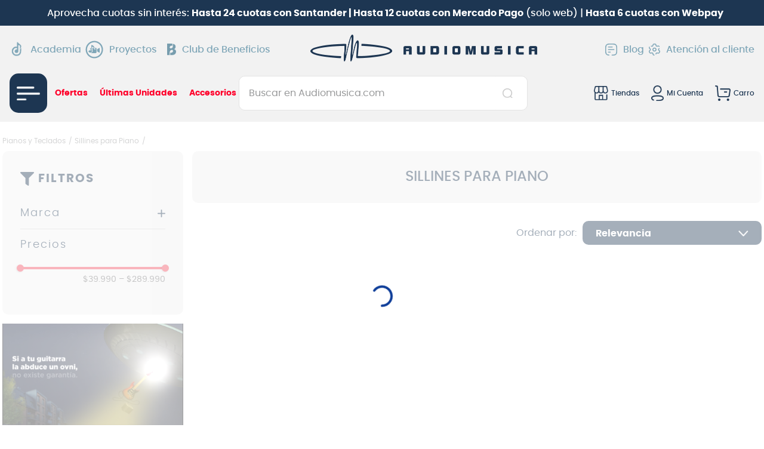

--- FILE ---
content_type: text/css
request_url: https://audiomusicacl.vtexassets.com/_v/public/assets/v1/bundle/css/asset.min.css?v=3&files=theme,audiomusicacl.audiomusica@6.11.41$style.common,audiomusicacl.audiomusica@6.11.41$style.small,audiomusicacl.audiomusica@6.11.41$style.notsmall,audiomusicacl.audiomusica@6.11.41$style.large,audiomusicacl.audiomusica@6.11.41$style.xlarge&files=fonts,989db2448f309bfdd99b513f37c84b8f5794d2b5&files=npm,animate.css@3.7.0/animate.min.css&files=react~vtex.render-runtime@8.136.1,common&files=react~vtex.store-components@3.178.5,Container,4,SearchBar,Logo,DiscountBadge,3,2,ProductImages,SKUSelector&files=react~vtex.styleguide@9.146.16,0,Spinner,1,Tooltip,15,27,NumericStepper&files=react~vtex.search-result@3.143.1,1,NotFoundLayout,11,OrderByFlexible&files=react~vtex.admin-pages@4.59.0,HighlightOverlay&files=react~vtex.flex-layout@0.21.5,0&files=react~vtex.rich-text@0.16.1,index&files=react~audiomusicacl.audiomusica@6.11.41,UserClusterIdentifier,IdentifyUserCluster&files=react~vtex.minicart@2.68.0,Minicart&files=react~audiomusicacl.filter-navigator@0.0.3,1&files=react~vtex.search@2.18.8,Autocomplete&files=react~vtex.store-video@1.4.3,0&files=react~vtex.product-customizer@2.12.4,ProductAssemblyOptionInputValues&files=react~vtex.product-summary@2.91.1,ProductSummaryImage&files=react~vtex.modal-layout@0.14.2,0,ModalHeader,ModalContent&files=react~vtex.reviews-and-ratings@2.13.0,0&files=overrides,vtex.product-list@0.37.5$overrides,vtex.shelf-components@0.10.1$overrides,vtex.minicart@2.68.0$overrides,audiomusicacl.audiomusica@6.11.41$overrides,audiomusicacl.audiomusica@6.11.41$fonts&workspace=master
body_size: 84829
content:
html{line-height:1.15;-ms-text-size-adjust:100%;-webkit-text-size-adjust:100%}body{margin:0}article,aside,footer,header,nav,section{display:block}h1{font-size:2em;margin:.67em 0}figcaption,figure,main{display:block}figure{margin:1em 40px}hr{box-sizing:content-box;height:0;overflow:visible}pre{font-family:monospace,monospace;font-size:1em}a{background-color:transparent;-webkit-text-decoration-skip:objects}abbr[title]{border-bottom:none;text-decoration:underline;-webkit-text-decoration:underline dotted;text-decoration:underline dotted}b,strong{font-weight:inherit;font-weight:bolder}code,kbd,samp{font-family:monospace,monospace;font-size:1em}dfn{font-style:italic}mark{background-color:#ff0;color:#000}small{font-size:80%}sub,sup{font-size:75%;line-height:0;position:relative;vertical-align:baseline}sub{bottom:-.25em}sup{top:-.5em}audio,video{display:inline-block}audio:not([controls]){display:none;height:0}img{border-style:none}svg:not(:root){overflow:hidden}button,input,optgroup,select,textarea{font-family:sans-serif;font-size:100%;line-height:1.15;margin:0}button,input{overflow:visible}button,select{text-transform:none}[type=reset],[type=submit],button,html [type=button]{-webkit-appearance:button}[type=button]::-moz-focus-inner,[type=reset]::-moz-focus-inner,[type=submit]::-moz-focus-inner,button::-moz-focus-inner{border-style:none;padding:0}[type=button]:-moz-focusring,[type=reset]:-moz-focusring,[type=submit]:-moz-focusring,button:-moz-focusring{outline:1px dotted ButtonText}fieldset{padding:.35em .75em .625em}legend{box-sizing:border-box;color:inherit;display:table;max-width:100%;padding:0;white-space:normal}progress{display:inline-block;vertical-align:baseline}textarea{overflow:auto}[type=checkbox],[type=radio]{box-sizing:border-box;padding:0}[type=number]::-webkit-inner-spin-button,[type=number]::-webkit-outer-spin-button{height:auto}[type=search]{-webkit-appearance:textfield;outline-offset:-2px}[type=search]::-webkit-search-cancel-button,[type=search]::-webkit-search-decoration{-webkit-appearance:none}::-webkit-file-upload-button{-webkit-appearance:button;font:inherit}details,menu{display:block}summary{display:list-item}canvas{display:inline-block}[hidden],template{display:none}.aspect-ratio{height:0;position:relative}.aspect-ratio--16x9{padding-bottom:56.25%}.aspect-ratio--9x16{padding-bottom:177.77%}.aspect-ratio--4x3{padding-bottom:75%}.aspect-ratio--3x4{padding-bottom:133.33%}.aspect-ratio--6x4{padding-bottom:66.6%}.aspect-ratio--4x6{padding-bottom:150%}.aspect-ratio--8x5{padding-bottom:62.5%}.aspect-ratio--5x8{padding-bottom:160%}.aspect-ratio--7x5{padding-bottom:71.42%}.aspect-ratio--5x7{padding-bottom:140%}.aspect-ratio--1x1{padding-bottom:100%}.aspect-ratio--object{position:absolute;top:0;right:0;bottom:0;left:0;width:100%;height:100%;z-index:100}.bg-rebel-pink{background-color:#f71963}.bg-heavy-rebel-pink{background-color:#dd1659}.bg-elite-purple{background-color:#8914cc}.bg-near-black{background-color:#3f3f40}.bg-dark-gray{background-color:#585959}.bg-mid-gray{background-color:#727273}.bg-gray{background-color:#979899}.bg-silver{background-color:#cacbcc}.bg-light-gray{background-color:#e3e4e6}.bg-light-silver{background-color:#f2f4f5}.bg-near-white{background-color:#f7f9fa}.bg-white{background-color:#fff}.bg-washed-blue{background-color:#edf4fa}.bg-light-blue{background-color:#cce8ff}.bg-blue{background-color:#368df7}.bg-heavy-blue{background-color:#2a6dbf}.bg-light-marine{background-color:#3d5980}.bg-marine{background-color:#25354d}.bg-serious-black{background-color:#142032}.bg-green{background-color:#8bc34a}.bg-washed-green{background-color:#eafce3}.bg-red{background-color:#ff4c4c}.bg-washed-red{background-color:#ffe6e6}.bg-yellow{background-color:#ffb100}.bg-washed-yellow{background-color:#fff6e0}.bg-black-90{background-color:rgba(0,0,0,.9)}.bg-black-80{background-color:rgba(0,0,0,.8)}.bg-black-70{background-color:rgba(0,0,0,.7)}.bg-black-60{background-color:rgba(0,0,0,.6)}.bg-black-50{background-color:rgba(0,0,0,.5)}.bg-black-40{background-color:rgba(0,0,0,.4)}.bg-black-30{background-color:rgba(0,0,0,.3)}.bg-black-20{background-color:rgba(0,0,0,.2)}.bg-black-10{background-color:rgba(0,0,0,.1)}.bg-black-05{background-color:rgba(0,0,0,.05)}.bg-black-025{background-color:rgba(0,0,0,.025)}.bg-black-0125{background-color:rgba(0,0,0,.0125)}.bg-white-90{background-color:hsla(0,0%,100%,.9)}.bg-white-80{background-color:hsla(0,0%,100%,.8)}.bg-white-70{background-color:hsla(0,0%,100%,.7)}.bg-white-60{background-color:hsla(0,0%,100%,.6)}.bg-white-50{background-color:hsla(0,0%,100%,.5)}.bg-white-40{background-color:hsla(0,0%,100%,.4)}.bg-white-30{background-color:hsla(0,0%,100%,.3)}.bg-white-20{background-color:hsla(0,0%,100%,.2)}.bg-white-10{background-color:hsla(0,0%,100%,.1)}.bg-white-05{background-color:hsla(0,0%,100%,.05)}.bg-white-025{background-color:hsla(0,0%,100%,.025)}.bg-white-0125{background-color:hsla(0,0%,100%,.0125)}.bg-base{background-color:#fff}.bg-base--inverted{background-color:#03044e}.bg-action-primary{background-color:#f1485b}.bg-action-secondary{background-color:#eef3f7}.bg-emphasis{background-color:#f71963}.bg-disabled{background-color:#6c6e6e}.bg-success{background-color:#8bc34a}.bg-success--faded{background-color:#eafce3}.bg-danger{background-color:#ff4c4c}.bg-danger--faded{background-color:#ffe6e6}.bg-warning{background-color:#ffb100}.bg-warning--faded{background-color:#fff6e0}.bg-muted-1{background-color:#727273}.bg-muted-2{background-color:#979899}.bg-muted-3{background-color:#cacbcc}.bg-muted-4{background-color:#e3e4e6}.bg-muted-5{background-color:#f2f4f5}.bg-transparent{background-color:transparent}.cover{background-size:cover!important}.contain{background-size:contain!important}.bg-center{background-position:50%}.bg-center,.bg-top{background-repeat:no-repeat}.bg-top{background-position:top}.bg-right{background-position:100%}.bg-bottom,.bg-right{background-repeat:no-repeat}.bg-bottom{background-position:bottom}.bg-left{background-repeat:no-repeat;background-position:0}.ba{border-style:solid;border-width:1px}.bt{border-top-style:solid;border-top-width:1px}.br{border-right-style:solid;border-right-width:1px}.bb{border-bottom-style:solid;border-bottom-width:1px}.bl{border-left-style:solid;border-left-width:1px}.bn{border-style:none;border-width:0}.b--rebel-pink{border-color:#f71963}.b--heavy-rebel-pink{border-color:#dd1659}.b--elite-purple{border-color:#8914cc}.b--near-black{border-color:#3f3f40}.b--dark-gray{border-color:#585959}.b--mid-gray{border-color:#727273}.b--gray{border-color:#979899}.b--silver{border-color:#cacbcc}.b--light-gray{border-color:#e3e4e6}.b--light-silver{border-color:#f2f4f5}.b--near-white{border-color:#f7f9fa}.b--white{border-color:#fff}.b--washed-blue{border-color:#edf4fa}.b--light-blue{border-color:#cce8ff}.b--blue{border-color:#368df7}.b--heavy-blue{border-color:#2a6dbf}.b--light-marine{border-color:#3d5980}.b--marine{border-color:#25354d}.b--serious-black{border-color:#142032}.b--green{border-color:#8bc34a}.b--washed-green{border-color:#eafce3}.b--red{border-color:#ff4c4c}.b--washed-red{border-color:#ffe6e6}.b--yellow{border-color:#ffb100}.b--washed-yellow{border-color:#fff6e0}.b--black-90{border-color:rgba(0,0,0,.9)}.b--black-80{border-color:rgba(0,0,0,.8)}.b--black-70{border-color:rgba(0,0,0,.7)}.b--black-60{border-color:rgba(0,0,0,.6)}.b--black-50{border-color:rgba(0,0,0,.5)}.b--black-40{border-color:rgba(0,0,0,.4)}.b--black-30{border-color:rgba(0,0,0,.3)}.b--black-20{border-color:rgba(0,0,0,.2)}.b--black-10{border-color:rgba(0,0,0,.1)}.b--black-05{border-color:rgba(0,0,0,.05)}.b--black-025{border-color:rgba(0,0,0,.025)}.b--black-0125{border-color:rgba(0,0,0,.0125)}.b--white-90{border-color:hsla(0,0%,100%,.9)}.b--white-80{border-color:hsla(0,0%,100%,.8)}.b--white-70{border-color:hsla(0,0%,100%,.7)}.b--white-60{border-color:hsla(0,0%,100%,.6)}.b--white-50{border-color:hsla(0,0%,100%,.5)}.b--white-40{border-color:hsla(0,0%,100%,.4)}.b--white-30{border-color:hsla(0,0%,100%,.3)}.b--white-20{border-color:hsla(0,0%,100%,.2)}.b--white-10{border-color:hsla(0,0%,100%,.1)}.b--white-05{border-color:hsla(0,0%,100%,.05)}.b--white-025{border-color:hsla(0,0%,100%,.025)}.b--white-0125{border-color:hsla(0,0%,100%,.0125)}.b--action-primary{border-color:#f1485b}.b--action-secondary{border-color:#eef3f7}.b--emphasis{border-color:#f71963}.b--disabled{border-color:#e3e4e6}.b--success{border-color:#8bc34a}.b--success--faded{border-color:#eafce3}.b--danger{border-color:#ff4c4c}.b--danger--faded{border-color:#ffe6e6}.b--warning{border-color:#ffb100}.b--warning--faded{border-color:#fff6e0}.b--muted-1{border-color:#727273}.b--muted-2{border-color:#979899}.b--muted-3{border-color:#cacbcc}.b--muted-4{border-color:#e3e4e6}.b--muted-5{border-color:#6c6e6e}.b--transparent{border-color:transparent}.br0{border-radius:0}.br1{border-radius:.125rem}.br2{border-radius:.25rem}.br3{border-radius:.5rem}.br4{border-radius:1rem}.br-100{border-radius:100%}.br-pill{border-radius:9999px}.br--bottom{border-top-left-radius:0;border-top-right-radius:0}.br--top{border-bottom-right-radius:0}.br--right,.br--top{border-bottom-left-radius:0}.br--right{border-top-left-radius:0}.br--left{border-top-right-radius:0;border-bottom-right-radius:0}.b--dotted{border-style:dotted}.b--dashed{border-style:dashed}.b--solid{border-style:solid}.b--none{border-style:none}.bw0{border-width:0}.bw1{border-width:.125rem}.bw2{border-width:.25rem}.bw3{border-width:.5rem}.bw4{border-width:1rem}.bw5{border-width:2rem}.bt-0{border-top-width:0}.br-0{border-right-width:0}.bb-0{border-bottom-width:0}.bl-0{border-left-width:0}.shadow-1{box-shadow:0 0 4px 2px rgba(0,0,0,.2)}.shadow-2{box-shadow:0 0 8px 2px rgba(0,0,0,.2)}.shadow-3{box-shadow:2px 2px 4px 2px rgba(0,0,0,.2)}.shadow-4{box-shadow:2px 2px 8px 0 rgba(0,0,0,.2)}.shadow-5{box-shadow:4px 4px 8px 0 rgba(0,0,0,.2)}.border-box,a,article,aside,blockquote,body,code,dd,div,dl,dt,fieldset,figcaption,figure,footer,form,h1,h2,h3,h4,h5,h6,header,html,input[type=email],input[type=number],input[type=password],input[type=tel],input[type=text],input[type=url],legend,li,main,nav,ol,p,pre,section,table,td,textarea,th,tr,ul{box-sizing:border-box}.pre{overflow-x:auto;overflow-y:hidden;overflow:scroll}.pa0{padding:0}.ma0,.na0{margin:0}.pl0{padding-left:0}.ml0,.nl0{margin-left:0}.pr0{padding-right:0}.mr0,.nr0{margin-right:0}.pt0{padding-top:0}.mt0,.nt0{margin-top:0}.pb0{padding-bottom:0}.mb0,.nb0{margin-bottom:0}.pv0{padding-top:0;padding-bottom:0}.mv0,.nv0{margin-top:0;margin-bottom:0}.ph0{padding-left:0;padding-right:0}.mh0,.nh0{margin-left:0;margin-right:0}.pa1{padding:.125rem}.ma1{margin:.125rem}.na1{margin:-.125rem}.pl1{padding-left:.125rem}.ml1{margin-left:.125rem}.nl1{margin-left:-.125rem}.pr1{padding-right:.125rem}.mr1{margin-right:.125rem}.nr1{margin-right:-.125rem}.pt1{padding-top:.125rem}.mt1{margin-top:.125rem}.nt1{margin-top:-.125rem}.pb1{padding-bottom:.125rem}.mb1{margin-bottom:.125rem}.nb1{margin-bottom:-.125rem}.pv1{padding-top:.125rem;padding-bottom:.125rem}.mv1{margin-top:.125rem;margin-bottom:.125rem}.nv1{margin-top:-.125rem;margin-bottom:-.125rem}.ph1{padding-left:.125rem;padding-right:.125rem}.mh1{margin-left:.125rem;margin-right:.125rem}.nh1{margin-left:-.125rem;margin-right:-.125rem}.pa2{padding:.25rem}.ma2{margin:.25rem}.na2{margin:-.25rem}.pl2{padding-left:.25rem}.ml2{margin-left:.25rem}.nl2{margin-left:-.25rem}.pr2{padding-right:.25rem}.mr2{margin-right:.25rem}.nr2{margin-right:-.25rem}.pt2{padding-top:.25rem}.mt2{margin-top:.25rem}.nt2{margin-top:-.25rem}.pb2{padding-bottom:.25rem}.mb2{margin-bottom:.25rem}.nb2{margin-bottom:-.25rem}.pv2{padding-top:.25rem;padding-bottom:.25rem}.mv2{margin-top:.25rem;margin-bottom:.25rem}.nv2{margin-top:-.25rem;margin-bottom:-.25rem}.ph2{padding-left:.25rem;padding-right:.25rem}.mh2{margin-left:.25rem;margin-right:.25rem}.nh2{margin-left:-.25rem;margin-right:-.25rem}.pa3{padding:.5rem}.ma3{margin:.5rem}.na3{margin:-.5rem}.pl3{padding-left:.5rem}.ml3{margin-left:.5rem}.nl3{margin-left:-.5rem}.pr3{padding-right:.5rem}.mr3{margin-right:.5rem}.nr3{margin-right:-.5rem}.pt3{padding-top:.5rem}.mt3{margin-top:.5rem}.nt3{margin-top:-.5rem}.pb3{padding-bottom:.5rem}.mb3{margin-bottom:.5rem}.nb3{margin-bottom:-.5rem}.pv3{padding-top:.5rem;padding-bottom:.5rem}.mv3{margin-top:.5rem;margin-bottom:.5rem}.nv3{margin-top:-.5rem;margin-bottom:-.5rem}.ph3{padding-left:.5rem;padding-right:.5rem}.mh3{margin-left:.5rem;margin-right:.5rem}.nh3{margin-left:-.5rem;margin-right:-.5rem}.pa4{padding:.75rem}.ma4{margin:.75rem}.na4{margin:-.75rem}.pl4{padding-left:.75rem}.ml4{margin-left:.75rem}.nl4{margin-left:-.75rem}.pr4{padding-right:.75rem}.mr4{margin-right:.75rem}.nr4{margin-right:-.75rem}.pt4{padding-top:.75rem}.mt4{margin-top:.75rem}.nt4{margin-top:-.75rem}.pb4{padding-bottom:.75rem}.mb4{margin-bottom:.75rem}.nb4{margin-bottom:-.75rem}.pv4{padding-top:.75rem;padding-bottom:.75rem}.mv4{margin-top:.75rem;margin-bottom:.75rem}.nv4{margin-top:-.75rem;margin-bottom:-.75rem}.ph4{padding-left:.75rem;padding-right:.75rem}.mh4{margin-left:.75rem;margin-right:.75rem}.nh4{margin-left:-.75rem;margin-right:-.75rem}.pa5{padding:1rem}.ma5{margin:1rem}.na5{margin:-1rem}.pl5{padding-left:1rem}.ml5{margin-left:1rem}.nl5{margin-left:-1rem}.pr5{padding-right:1rem}.mr5{margin-right:1rem}.nr5{margin-right:-1rem}.pt5{padding-top:1rem}.mt5{margin-top:1rem}.nt5{margin-top:-1rem}.pb5{padding-bottom:1rem}.mb5{margin-bottom:1rem}.nb5{margin-bottom:-1rem}.pv5{padding-top:1rem;padding-bottom:1rem}.mv5{margin-top:1rem;margin-bottom:1rem}.nv5{margin-top:-1rem;margin-bottom:-1rem}.ph5{padding-left:1rem;padding-right:1rem}.mh5{margin-left:1rem;margin-right:1rem}.nh5{margin-left:-1rem;margin-right:-1rem}.pa6{padding:1.5rem}.ma6{margin:1.5rem}.na6{margin:-1.5rem}.pl6{padding-left:1.5rem}.ml6{margin-left:1.5rem}.nl6{margin-left:-1.5rem}.pr6{padding-right:1.5rem}.mr6{margin-right:1.5rem}.nr6{margin-right:-1.5rem}.pt6{padding-top:1.5rem}.mt6{margin-top:1.5rem}.nt6{margin-top:-1.5rem}.pb6{padding-bottom:1.5rem}.mb6{margin-bottom:1.5rem}.nb6{margin-bottom:-1.5rem}.pv6{padding-top:1.5rem;padding-bottom:1.5rem}.mv6{margin-top:1.5rem;margin-bottom:1.5rem}.nv6{margin-top:-1.5rem;margin-bottom:-1.5rem}.ph6{padding-left:1.5rem;padding-right:1.5rem}.mh6{margin-left:1.5rem;margin-right:1.5rem}.nh6{margin-left:-1.5rem;margin-right:-1.5rem}.pa7{padding:2rem}.ma7{margin:2rem}.na7{margin:-2rem}.pl7{padding-left:2rem}.ml7{margin-left:2rem}.nl7{margin-left:-2rem}.pr7{padding-right:2rem}.mr7{margin-right:2rem}.nr7{margin-right:-2rem}.pt7{padding-top:2rem}.mt7{margin-top:2rem}.nt7{margin-top:-2rem}.pb7{padding-bottom:2rem}.mb7{margin-bottom:2rem}.nb7{margin-bottom:-2rem}.pv7{padding-top:2rem;padding-bottom:2rem}.mv7{margin-top:2rem;margin-bottom:2rem}.nv7{margin-top:-2rem;margin-bottom:-2rem}.ph7{padding-left:2rem;padding-right:2rem}.mh7{margin-left:2rem;margin-right:2rem}.nh7{margin-left:-2rem;margin-right:-2rem}.pa8{padding:3rem}.ma8{margin:3rem}.na8{margin:-3rem}.pl8{padding-left:3rem}.ml8{margin-left:3rem}.nl8{margin-left:-3rem}.pr8{padding-right:3rem}.mr8{margin-right:3rem}.nr8{margin-right:-3rem}.pt8{padding-top:3rem}.mt8{margin-top:3rem}.nt8{margin-top:-3rem}.pb8{padding-bottom:3rem}.mb8{margin-bottom:3rem}.nb8{margin-bottom:-3rem}.pv8{padding-top:3rem;padding-bottom:3rem}.mv8{margin-top:3rem;margin-bottom:3rem}.nv8{margin-top:-3rem;margin-bottom:-3rem}.ph8{padding-left:3rem;padding-right:3rem}.mh8{margin-left:3rem;margin-right:3rem}.nh8{margin-left:-3rem;margin-right:-3rem}.pa9{padding:4rem}.ma9{margin:4rem}.na9{margin:-4rem}.pl9{padding-left:4rem}.ml9{margin-left:4rem}.nl9{margin-left:-4rem}.pr9{padding-right:4rem}.mr9{margin-right:4rem}.nr9{margin-right:-4rem}.pt9{padding-top:4rem}.mt9{margin-top:4rem}.nt9{margin-top:-4rem}.pb9{padding-bottom:4rem}.mb9{margin-bottom:4rem}.nb9{margin-bottom:-4rem}.pv9{padding-top:4rem;padding-bottom:4rem}.mv9{margin-top:4rem;margin-bottom:4rem}.nv9{margin-top:-4rem;margin-bottom:-4rem}.ph9{padding-left:4rem;padding-right:4rem}.mh9{margin-left:4rem;margin-right:4rem}.nh9{margin-left:-4rem;margin-right:-4rem}.pa10{padding:8rem}.ma10{margin:8rem}.na10{margin:-8rem}.pl10{padding-left:8rem}.ml10{margin-left:8rem}.nl10{margin-left:-8rem}.pr10{padding-right:8rem}.mr10{margin-right:8rem}.nr10{margin-right:-8rem}.pt10{padding-top:8rem}.mt10{margin-top:8rem}.nt10{margin-top:-8rem}.pb10{padding-bottom:8rem}.mb10{margin-bottom:8rem}.nb10{margin-bottom:-8rem}.pv10{padding-top:8rem;padding-bottom:8rem}.mv10{margin-top:8rem;margin-bottom:8rem}.nv10{margin-top:-8rem;margin-bottom:-8rem}.ph10{padding-left:8rem;padding-right:8rem}.mh10{margin-left:8rem;margin-right:8rem}.nh10{margin-left:-8rem;margin-right:-8rem}.pa11{padding:16rem}.ma11{margin:16rem}.na11{margin:-16rem}.pl11{padding-left:16rem}.ml11{margin-left:16rem}.nl11{margin-left:-16rem}.pr11{padding-right:16rem}.mr11{margin-right:16rem}.nr11{margin-right:-16rem}.pt11{padding-top:16rem}.mt11{margin-top:16rem}.nt11{margin-top:-16rem}.pb11{padding-bottom:16rem}.mb11{margin-bottom:16rem}.nb11{margin-bottom:-16rem}.pv11{padding-top:16rem;padding-bottom:16rem}.mv11{margin-top:16rem;margin-bottom:16rem}.nv11{margin-top:-16rem;margin-bottom:-16rem}.ph11{padding-left:16rem;padding-right:16rem}.mh11{margin-left:16rem;margin-right:16rem}.nh11{margin-left:-16rem;margin-right:-16rem}.top-0{top:0}.right-0{right:0}.bottom-0{bottom:0}.left-0{left:0}.top-1{top:1rem}.right-1{right:1rem}.bottom-1{bottom:1rem}.left-1{left:1rem}.top-2{top:2rem}.right-2{right:2rem}.bottom-2{bottom:2rem}.left-2{left:2rem}.top--1{top:-1rem}.right--1{right:-1rem}.bottom--1{bottom:-1rem}.left--1{left:-1rem}.top--2{top:-2rem}.right--2{right:-2rem}.bottom--2{bottom:-2rem}.left--2{left:-2rem}.absolute--fill{top:0;right:0;bottom:0;left:0}.cf:after,.cf:before{content:" ";display:table}.cf:after{clear:both}.cf{*zoom:1}.cl{clear:left}.cr{clear:right}.cb{clear:both}.cn{clear:none}.dn{display:none}.di{display:inline}.db{display:block}.dib{display:inline-block}.dit{display:inline-table}.dt{display:table}.dtc{display:table-cell}.dt-row{display:table-row}.dt-row-group{display:table-row-group}.dt-column{display:table-column}.dt-column-group{display:table-column-group}.dt--fixed{table-layout:fixed;width:100%}.flex{display:-webkit-box;display:flex}.inline-flex{display:-webkit-inline-box;display:inline-flex}.flex-auto{-webkit-box-flex:1;flex:1 1 auto;min-width:0;min-height:0}.flex-none{-webkit-box-flex:0;flex:none}.flex-column{-webkit-box-orient:vertical;flex-direction:column}.flex-column,.flex-row{-webkit-box-direction:normal}.flex-row{-webkit-box-orient:horizontal;flex-direction:row}.flex-wrap{flex-wrap:wrap}.flex-nowrap{flex-wrap:nowrap}.flex-wrap-reverse{flex-wrap:wrap-reverse}.flex-column-reverse{-webkit-box-orient:vertical;-webkit-box-direction:reverse;flex-direction:column-reverse}.flex-row-reverse{-webkit-box-orient:horizontal;-webkit-box-direction:reverse;flex-direction:row-reverse}.items-start{-webkit-box-align:start;align-items:flex-start}.items-end{-webkit-box-align:end;align-items:flex-end}.items-center{-webkit-box-align:center;align-items:center}.items-baseline{-webkit-box-align:baseline;align-items:baseline}.items-stretch{-webkit-box-align:stretch;align-items:stretch}.self-start{align-self:flex-start}.self-end{align-self:flex-end}.self-center{align-self:center}.self-baseline{align-self:baseline}.self-stretch{align-self:stretch}.justify-start{-webkit-box-pack:start;justify-content:flex-start}.justify-end{-webkit-box-pack:end;justify-content:flex-end}.justify-center{-webkit-box-pack:center;justify-content:center}.justify-between{-webkit-box-pack:justify;justify-content:space-between}.justify-around{justify-content:space-around}.content-start{align-content:flex-start}.content-end{align-content:flex-end}.content-center{align-content:center}.content-between{align-content:space-between}.content-around{align-content:space-around}.content-stretch{align-content:stretch}.order-0{-webkit-box-ordinal-group:1;order:0}.order-1{-webkit-box-ordinal-group:2;order:1}.order-2{-webkit-box-ordinal-group:3;order:2}.order-3{-webkit-box-ordinal-group:4;order:3}.order-4{-webkit-box-ordinal-group:5;order:4}.order-5{-webkit-box-ordinal-group:6;order:5}.order-6{-webkit-box-ordinal-group:7;order:6}.order-7{-webkit-box-ordinal-group:8;order:7}.order-8{-webkit-box-ordinal-group:9;order:8}.order-last{-webkit-box-ordinal-group:100000;order:99999}.flex-grow-0{-webkit-box-flex:0;flex-grow:0}.flex-grow-1{-webkit-box-flex:1;flex-grow:1}.flex-shrink-0{flex-shrink:0}.flex-shrink-1{flex-shrink:1}.fl{float:left}.fl,.fr{_display:inline}.fr{float:right}.fn{float:none}body,button,input,optgroup,select,textarea{-webkit-font-smoothing:antialiased;-moz-osx-font-smoothing:grayscale}.sans-serif,body,button,input,optgroup,select,textarea{font-family:-apple-system,BlinkMacSystemFont,avenir next,avenir,helvetica neue,helvetica,ubuntu,roboto,noto,segoe ui,arial,sans-serif}.code,code{font-family:Consolas,monaco,monospace}.i{font-style:italic}.fs-normal{font-style:normal}.input-reset{-webkit-appearance:none;-moz-appearance:none}.button-reset::-moz-focus-inner,.input-reset::-moz-focus-inner{border:0;padding:0}.link{text-decoration:none}.link,.link:active,.link:focus,.link:hover,.link:link,.link:visited{-webkit-transition:color .15s ease-in;transition:color .15s ease-in}.link:focus{outline:1px dotted currentColor}.list{list-style-type:none}.h1{height:1rem}.h2{height:2rem}.h3{height:4rem}.h4{height:8rem}.h5{height:16rem}.h-25{height:25%}.h-50{height:50%}.h-75{height:75%}.h-100{height:100%}.min-h-100{min-height:100%}.vh-25{height:25vh}.vh-50{height:50vh}.vh-75{height:75vh}.vh-100{height:100vh}.min-vh-100{min-height:100vh}.h-auto{height:auto}.h-inherit{height:inherit}.h-small{height:2rem;box-sizing:border-box}.min-h-small{min-height:2rem;box-sizing:border-box}.h-regular{height:2.5rem;box-sizing:border-box}.min-h-regular{min-height:2.5rem;box-sizing:border-box}.h-large{height:3rem;box-sizing:border-box}.min-h-large{min-height:3rem;box-sizing:border-box}.rebel-pink{color:#f71963}.heavy-rebel-pink{color:#dd1659}.elite-purple{color:#8914cc}.near-black{color:#3f3f40}.dark-gray{color:#585959}.mid-gray{color:#727273}.gray{color:#979899}.silver{color:#cacbcc}.light-gray{color:#e3e4e6}.light-silver{color:#f2f4f5}.near-white{color:#f7f9fa}.white{color:#fff}.washed-blue{color:#edf4fa}.light-blue{color:#cce8ff}.blue{color:#368df7}.heavy-blue{color:#2a6dbf}.light-marine{color:#3d5980}.marine{color:#25354d}.serious-black{color:#142032}.green{color:#8bc34a}.washed-green{color:#eafce3}.red{color:#ff4c4c}.washed-red{color:#ffe6e6}.yellow{color:#ffb100}.washed-yellow{color:#fff6e0}.black-90{color:rgba(0,0,0,.9)}.black-80{color:rgba(0,0,0,.8)}.black-70{color:rgba(0,0,0,.7)}.black-60{color:rgba(0,0,0,.6)}.black-50{color:rgba(0,0,0,.5)}.black-40{color:rgba(0,0,0,.4)}.black-30{color:rgba(0,0,0,.3)}.black-20{color:rgba(0,0,0,.2)}.black-10{color:rgba(0,0,0,.1)}.black-05{color:rgba(0,0,0,.05)}.black-025{color:rgba(0,0,0,.025)}.black-0125{color:rgba(0,0,0,.0125)}.white-90{color:hsla(0,0%,100%,.9)}.white-80{color:hsla(0,0%,100%,.8)}.white-70{color:hsla(0,0%,100%,.7)}.white-60{color:hsla(0,0%,100%,.6)}.white-50{color:hsla(0,0%,100%,.5)}.white-40{color:hsla(0,0%,100%,.4)}.white-30{color:hsla(0,0%,100%,.3)}.white-20{color:hsla(0,0%,100%,.2)}.white-10{color:hsla(0,0%,100%,.1)}.white-05{color:hsla(0,0%,100%,.05)}.white-025{color:hsla(0,0%,100%,.025)}.white-0125{color:hsla(0,0%,100%,.0125)}.c-action-primary{color:#0f3e99}.c-action-secondary{color:#eef3f7}.c-link{color:#0f3e99}.c-emphasis{color:#f71963}.c-disabled{color:#979899}.c-success{color:#8bc34a}.c-success--faded{color:#eafce3}.c-danger{color:#ff4c4c}.c-danger--faded{color:#ffe6e6}.c-warning{color:#ffb100}.c-warning--faded{color:#fff6e0}.c-muted-1{color:#727273}.c-muted-2{color:#979899}.c-muted-3{color:#cacbcc}.c-muted-4{color:#e3e4e6}.c-muted-5{color:#f2f4f5}.c-on-base{color:#3f3f40}.c-on-action-primary,.c-on-base--inverted{color:#fff}.c-on-action-secondary{color:#0f3e99}.c-on-emphasis{color:#fff}.c-on-disabled{color:#979899}.c-on-success{color:#fff}.c-on-success--faded{color:#3f3f40}.c-on-danger{color:#fff}.c-on-danger--faded{color:#3f3f40}.c-on-warning{color:#fff}.c-on-warning--faded{color:#1a1a1a}.c-on-muted-1,.c-on-muted-2{color:#fff}.c-on-muted-3,.c-on-muted-4,.c-on-muted-5{color:#3f3f40}.hover-rebel-pink:focus,.hover-rebel-pink:hover{color:#f71963}.hover-heavy-rebel-pink:focus,.hover-heavy-rebel-pink:hover{color:#dd1659}.hover-elite-purple:focus,.hover-elite-purple:hover{color:#8914cc}.hover-near-black:focus,.hover-near-black:hover{color:#3f3f40}.hover-dark-gray:focus,.hover-dark-gray:hover{color:#585959}.hover-mid-gray:focus,.hover-mid-gray:hover{color:#727273}.hover-gray:focus,.hover-gray:hover{color:#979899}.hover-silver:focus,.hover-silver:hover{color:#cacbcc}.hover-light-gray:focus,.hover-light-gray:hover{color:#e3e4e6}.hover-light-silver:focus,.hover-light-silver:hover{color:#f2f4f5}.hover-near-white:focus,.hover-near-white:hover{color:#f7f9fa}.hover-white:focus,.hover-white:hover{color:#fff}.hover-washed-blue:focus,.hover-washed-blue:hover{color:#edf4fa}.hover-light-blue:focus,.hover-light-blue:hover{color:#cce8ff}.hover-blue:focus,.hover-blue:hover{color:#368df7}.hover-heavy-blue:focus,.hover-heavy-blue:hover{color:#2a6dbf}.hover-light-marine:focus,.hover-light-marine:hover{color:#3d5980}.hover-marine:focus,.hover-marine:hover{color:#25354d}.hover-serious-black:focus,.hover-serious-black:hover{color:#142032}.hover-green:focus,.hover-green:hover{color:#8bc34a}.hover-washed-green:focus,.hover-washed-green:hover{color:#eafce3}.hover-red:focus,.hover-red:hover{color:#ff4c4c}.hover-washed-red:focus,.hover-washed-red:hover{color:#ffe6e6}.hover-yellow:focus,.hover-yellow:hover{color:#ffb100}.hover-washed-yellow:focus,.hover-washed-yellow:hover{color:#fff6e0}.hover-black-90:focus,.hover-black-90:hover{color:rgba(0,0,0,.9)}.hover-black-80:focus,.hover-black-80:hover{color:rgba(0,0,0,.8)}.hover-black-70:focus,.hover-black-70:hover{color:rgba(0,0,0,.7)}.hover-black-60:focus,.hover-black-60:hover{color:rgba(0,0,0,.6)}.hover-black-50:focus,.hover-black-50:hover{color:rgba(0,0,0,.5)}.hover-black-40:focus,.hover-black-40:hover{color:rgba(0,0,0,.4)}.hover-black-30:focus,.hover-black-30:hover{color:rgba(0,0,0,.3)}.hover-black-20:focus,.hover-black-20:hover{color:rgba(0,0,0,.2)}.hover-black-10:focus,.hover-black-10:hover{color:rgba(0,0,0,.1)}.hover-black-05:focus,.hover-black-05:hover{color:rgba(0,0,0,.05)}.hover-black-025:focus,.hover-black-025:hover{color:rgba(0,0,0,.025)}.hover-black-0125:focus,.hover-black-0125:hover{color:rgba(0,0,0,.0125)}.hover-white-90:focus,.hover-white-90:hover{color:hsla(0,0%,100%,.9)}.hover-white-80:focus,.hover-white-80:hover{color:hsla(0,0%,100%,.8)}.hover-white-70:focus,.hover-white-70:hover{color:hsla(0,0%,100%,.7)}.hover-white-60:focus,.hover-white-60:hover{color:hsla(0,0%,100%,.6)}.hover-white-50:focus,.hover-white-50:hover{color:hsla(0,0%,100%,.5)}.hover-white-40:focus,.hover-white-40:hover{color:hsla(0,0%,100%,.4)}.hover-white-30:focus,.hover-white-30:hover{color:hsla(0,0%,100%,.3)}.hover-white-20:focus,.hover-white-20:hover{color:hsla(0,0%,100%,.2)}.hover-white-10:focus,.hover-white-10:hover{color:hsla(0,0%,100%,.1)}.hover-white-05:focus,.hover-white-05:hover{color:hsla(0,0%,100%,.05)}.hover-white-025:focus,.hover-white-025:hover{color:hsla(0,0%,100%,.025)}.hover-white-0125:focus,.hover-white-0125:hover{color:hsla(0,0%,100%,.0125)}.hover-bg-rebel-pink:focus,.hover-bg-rebel-pink:hover{background-color:#f71963}.hover-b--rebel-pink:focus,.hover-b--rebel-pink:hover{border-color:#f71963}.hover-bg-heavy-rebel-pink:focus,.hover-bg-heavy-rebel-pink:hover{background-color:#dd1659}.hover-b--heavy-rebel-pink:focus,.hover-b--heavy-rebel-pink:hover{border-color:#dd1659}.hover-bg-elite-purple:focus,.hover-bg-elite-purple:hover{background-color:#8914cc}.hover-b--elite-purple:focus,.hover-b--elite-purple:hover{border-color:#8914cc}.hover-bg-near-black:focus,.hover-bg-near-black:hover{background-color:#3f3f40}.hover-b--near-black:focus,.hover-b--near-black:hover{border-color:#3f3f40}.hover-bg-dark-gray:focus,.hover-bg-dark-gray:hover{background-color:#585959}.hover-b--dark-gray:focus,.hover-b--dark-gray:hover{border-color:#585959}.hover-bg-mid-gray:focus,.hover-bg-mid-gray:hover{background-color:#727273}.hover-b--mid-gray:focus,.hover-b--mid-gray:hover{border-color:#727273}.hover-bg-gray:focus,.hover-bg-gray:hover{background-color:#979899}.hover-b--gray:focus,.hover-b--gray:hover{border-color:#979899}.hover-bg-silver:focus,.hover-bg-silver:hover{background-color:#cacbcc}.hover-b--silver:focus,.hover-b--silver:hover{border-color:#cacbcc}.hover-bg-light-gray:focus,.hover-bg-light-gray:hover{background-color:#e3e4e6}.hover-b--light-gray:focus,.hover-b--light-gray:hover{border-color:#e3e4e6}.hover-bg-light-silver:focus,.hover-bg-light-silver:hover{background-color:#f2f4f5}.hover-b--light-silver:focus,.hover-b--light-silver:hover{border-color:#f2f4f5}.hover-bg-near-white:focus,.hover-bg-near-white:hover{background-color:#f7f9fa}.hover-b--near-white:focus,.hover-b--near-white:hover{border-color:#f7f9fa}.hover-bg-white:focus,.hover-bg-white:hover{background-color:#fff}.hover-b--white:focus,.hover-b--white:hover{border-color:#fff}.hover-bg-washed-blue:focus,.hover-bg-washed-blue:hover{background-color:#edf4fa}.hover-b--washed-blue:focus,.hover-b--washed-blue:hover{border-color:#edf4fa}.hover-bg-light-blue:focus,.hover-bg-light-blue:hover{background-color:#cce8ff}.hover-b--light-blue:focus,.hover-b--light-blue:hover{border-color:#cce8ff}.hover-bg-blue:focus,.hover-bg-blue:hover{background-color:#368df7}.hover-b--blue:focus,.hover-b--blue:hover{border-color:#368df7}.hover-bg-heavy-blue:focus,.hover-bg-heavy-blue:hover{background-color:#2a6dbf}.hover-b--heavy-blue:focus,.hover-b--heavy-blue:hover{border-color:#2a6dbf}.hover-bg-light-marine:focus,.hover-bg-light-marine:hover{background-color:#3d5980}.hover-b--light-marine:focus,.hover-b--light-marine:hover{border-color:#3d5980}.hover-bg-marine:focus,.hover-bg-marine:hover{background-color:#25354d}.hover-b--marine:focus,.hover-b--marine:hover{border-color:#25354d}.hover-bg-serious-black:focus,.hover-bg-serious-black:hover{background-color:#142032}.hover-b--serious-black:focus,.hover-b--serious-black:hover{border-color:#142032}.hover-bg-green:focus,.hover-bg-green:hover{background-color:#8bc34a}.hover-b--green:focus,.hover-b--green:hover{border-color:#8bc34a}.hover-bg-washed-green:focus,.hover-bg-washed-green:hover{background-color:#eafce3}.hover-b--washed-green:focus,.hover-b--washed-green:hover{border-color:#eafce3}.hover-bg-red:focus,.hover-bg-red:hover{background-color:#ff4c4c}.hover-b--red:focus,.hover-b--red:hover{border-color:#ff4c4c}.hover-bg-washed-red:focus,.hover-bg-washed-red:hover{background-color:#ffe6e6}.hover-b--washed-red:focus,.hover-b--washed-red:hover{border-color:#ffe6e6}.hover-bg-yellow:focus,.hover-bg-yellow:hover{background-color:#ffb100}.hover-b--yellow:focus,.hover-b--yellow:hover{border-color:#ffb100}.hover-bg-washed-yellow:focus,.hover-bg-washed-yellow:hover{background-color:#fff6e0}.hover-b--washed-yellow:focus,.hover-b--washed-yellow:hover{border-color:#fff6e0}.hover-bg-black-90:focus,.hover-bg-black-90:hover{background-color:rgba(0,0,0,.9)}.hover-b--black-90:focus,.hover-b--black-90:hover{border-color:rgba(0,0,0,.9)}.hover-bg-black-80:focus,.hover-bg-black-80:hover{background-color:rgba(0,0,0,.8)}.hover-b--black-80:focus,.hover-b--black-80:hover{border-color:rgba(0,0,0,.8)}.hover-bg-black-70:focus,.hover-bg-black-70:hover{background-color:rgba(0,0,0,.7)}.hover-b--black-70:focus,.hover-b--black-70:hover{border-color:rgba(0,0,0,.7)}.hover-bg-black-60:focus,.hover-bg-black-60:hover{background-color:rgba(0,0,0,.6)}.hover-b--black-60:focus,.hover-b--black-60:hover{border-color:rgba(0,0,0,.6)}.hover-bg-black-50:focus,.hover-bg-black-50:hover{background-color:rgba(0,0,0,.5)}.hover-b--black-50:focus,.hover-b--black-50:hover{border-color:rgba(0,0,0,.5)}.hover-bg-black-40:focus,.hover-bg-black-40:hover{background-color:rgba(0,0,0,.4)}.hover-b--black-40:focus,.hover-b--black-40:hover{border-color:rgba(0,0,0,.4)}.hover-bg-black-30:focus,.hover-bg-black-30:hover{background-color:rgba(0,0,0,.3)}.hover-b--black-30:focus,.hover-b--black-30:hover{border-color:rgba(0,0,0,.3)}.hover-bg-black-20:focus,.hover-bg-black-20:hover{background-color:rgba(0,0,0,.2)}.hover-b--black-20:focus,.hover-b--black-20:hover{border-color:rgba(0,0,0,.2)}.hover-bg-black-10:focus,.hover-bg-black-10:hover{background-color:rgba(0,0,0,.1)}.hover-b--black-10:focus,.hover-b--black-10:hover{border-color:rgba(0,0,0,.1)}.hover-bg-black-05:focus,.hover-bg-black-05:hover{background-color:rgba(0,0,0,.05)}.hover-b--black-05:focus,.hover-b--black-05:hover{border-color:rgba(0,0,0,.05)}.hover-bg-black-025:focus,.hover-bg-black-025:hover{background-color:rgba(0,0,0,.025)}.hover-b--black-025:focus,.hover-b--black-025:hover{border-color:rgba(0,0,0,.025)}.hover-bg-black-0125:focus,.hover-bg-black-0125:hover{background-color:rgba(0,0,0,.0125)}.hover-b--black-0125:focus,.hover-b--black-0125:hover{border-color:rgba(0,0,0,.0125)}.hover-bg-white-90:focus,.hover-bg-white-90:hover{background-color:hsla(0,0%,100%,.9)}.hover-b--white-90:focus,.hover-b--white-90:hover{border-color:hsla(0,0%,100%,.9)}.hover-bg-white-80:focus,.hover-bg-white-80:hover{background-color:hsla(0,0%,100%,.8)}.hover-b--white-80:focus,.hover-b--white-80:hover{border-color:hsla(0,0%,100%,.8)}.hover-bg-white-70:focus,.hover-bg-white-70:hover{background-color:hsla(0,0%,100%,.7)}.hover-b--white-70:focus,.hover-b--white-70:hover{border-color:hsla(0,0%,100%,.7)}.hover-bg-white-60:focus,.hover-bg-white-60:hover{background-color:hsla(0,0%,100%,.6)}.hover-b--white-60:focus,.hover-b--white-60:hover{border-color:hsla(0,0%,100%,.6)}.hover-bg-white-50:focus,.hover-bg-white-50:hover{background-color:hsla(0,0%,100%,.5)}.hover-b--white-50:focus,.hover-b--white-50:hover{border-color:hsla(0,0%,100%,.5)}.hover-bg-white-40:focus,.hover-bg-white-40:hover{background-color:hsla(0,0%,100%,.4)}.hover-b--white-40:focus,.hover-b--white-40:hover{border-color:hsla(0,0%,100%,.4)}.hover-bg-white-30:focus,.hover-bg-white-30:hover{background-color:hsla(0,0%,100%,.3)}.hover-b--white-30:focus,.hover-b--white-30:hover{border-color:hsla(0,0%,100%,.3)}.hover-bg-white-20:focus,.hover-bg-white-20:hover{background-color:hsla(0,0%,100%,.2)}.hover-b--white-20:focus,.hover-b--white-20:hover{border-color:hsla(0,0%,100%,.2)}.hover-bg-white-10:focus,.hover-bg-white-10:hover{background-color:hsla(0,0%,100%,.1)}.hover-b--white-10:focus,.hover-b--white-10:hover{border-color:hsla(0,0%,100%,.1)}.hover-bg-white-05:focus,.hover-bg-white-05:hover{background-color:hsla(0,0%,100%,.05)}.hover-b--white-05:focus,.hover-b--white-05:hover{border-color:hsla(0,0%,100%,.05)}.hover-bg-white-025:focus,.hover-bg-white-025:hover{background-color:hsla(0,0%,100%,.025)}.hover-b--white-025:focus,.hover-b--white-025:hover{border-color:hsla(0,0%,100%,.025)}.hover-bg-white-0125:focus,.hover-bg-white-0125:hover{background-color:hsla(0,0%,100%,.0125)}.hover-b--white-0125:focus,.hover-b--white-0125:hover{border-color:hsla(0,0%,100%,.0125)}.hover-bg-transparent:focus,.hover-bg-transparent:hover{background-color:transparent}.hover-b--transparent:focus,.hover-b--transparent:hover{border-color:transparent}.hover-c-action-primary:focus,.hover-c-action-primary:hover{color:#072c75}.hover-c-action-secondary:focus,.hover-c-action-secondary:hover{color:#dbe9fd}.hover-c-link:focus,.hover-c-link:hover{color:#0c389f}.hover-c-emphasis:focus,.hover-c-emphasis:hover{color:#dd1659}.hover-c-success:focus,.hover-c-success:hover{color:#8bc34a}.hover-c-success--faded:focus,.hover-c-success--faded:hover{color:#eafce3}.hover-c-danger:focus,.hover-c-danger:hover{color:#e13232}.hover-c-danger--faded:focus,.hover-c-danger--faded:hover{color:#ffe6e6}.hover-c-warning:focus,.hover-c-warning:hover{color:#ffb100}.hover-c-warning--faded:focus,.hover-c-warning--faded:hover{color:#fff6e0}.hover-c-on-action-primary:focus,.hover-c-on-action-primary:hover{color:#fff}.hover-c-on-action-secondary:focus,.hover-c-on-action-secondary:hover{color:#0f3e99}.hover-c-on-emphasis:focus,.hover-c-on-emphasis:hover,.hover-c-on-success:focus,.hover-c-on-success:hover{color:#fff}.hover-c-on-success--faded:focus,.hover-c-on-success--faded:hover{color:#3f3f40}.hover-c-on-danger:focus,.hover-c-on-danger:hover{color:#fff}.hover-c-on-danger--faded:focus,.hover-c-on-danger--faded:hover{color:#3f3f40}.hover-c-on-warning:focus,.hover-c-on-warning:hover{color:#fff}.hover-c-on-warning--faded:focus,.hover-c-on-warning--faded:hover{color:#1a1a1a}.visited-c-link:visited{color:#0c389f}.hover-bg-action-primary:focus,.hover-bg-action-primary:hover{background-color:#1d3652}.hover-bg-action-secondary:focus,.hover-bg-action-secondary:hover{background-color:#dbe9fd}.hover-bg-emphasis:focus,.hover-bg-emphasis:hover{background-color:#dd1659}.hover-bg-success:focus,.hover-bg-success:hover{background-color:#8bc34a}.hover-bg-success--faded:focus,.hover-bg-success--faded:hover{background-color:#eafce3}.hover-bg-danger:focus,.hover-bg-danger:hover{background-color:#e13232}.hover-bg-danger--faded:focus,.hover-bg-danger--faded:hover{background-color:#ffe6e6}.hover-bg-warning:focus,.hover-bg-warning:hover{background-color:#ffb100}.hover-bg-warning--faded:focus,.hover-bg-warning--faded:hover{background-color:#fff6e0}.hover-bg-muted-1:focus,.hover-bg-muted-1:hover{background-color:#727273}.hover-bg-muted-2:focus,.hover-bg-muted-2:hover{background-color:#979899}.hover-bg-muted-3:focus,.hover-bg-muted-3:hover{background-color:#cacbcc}.hover-bg-muted-4:focus,.hover-bg-muted-4:hover{background-color:#e3e4e6}.hover-bg-muted-5:focus,.hover-bg-muted-5:hover{background-color:#f2f4f5}.hover-b--action-primary:focus,.hover-b--action-primary:hover{border-color:#072c75}.hover-b--action-secondary:focus,.hover-b--action-secondary:hover{border-color:#dbe9fd}.hover-b--emphasis:focus,.hover-b--emphasis:hover{border-color:#dd1659}.hover-b--success:focus,.hover-b--success:hover{border-color:#8bc34a}.hover-b--success--faded:focus,.hover-b--success--faded:hover{border-color:#eafce3}.hover-b--danger:focus,.hover-b--danger:hover{border-color:#e13232}.hover-b--danger--faded:focus,.hover-b--danger--faded:hover{border-color:#ffe6e6}.hover-b--warning:focus,.hover-b--warning:hover{border-color:#ffb100}.hover-b--warning--faded:focus,.hover-b--warning--faded:hover{border-color:#fff6e0}.hover-b--muted-1:focus,.hover-b--muted-1:hover{border-color:#727273}.hover-b--muted-2:focus,.hover-b--muted-2:hover{border-color:#979899}.hover-b--muted-3:focus,.hover-b--muted-3:hover{border-color:#cacbcc}.hover-b--muted-4:focus,.hover-b--muted-4:hover{border-color:#e3e4e6}.hover-b--muted-5:focus,.hover-b--muted-5:hover{border-color:#f2f4f5}.active-c-link:active{color:#0c389f}.active-c-emphasis:active{color:#dd1659}.active-c-success:active{color:#8bc34a}.active-c-success--faded:active{color:#eafce3}.active-c-danger:active{color:#ff4c4c}.active-c-danger--faded:active{color:#ffe6e6}.active-c-warning:active{color:#ffb100}.active-c-warning--faded:active{color:#fff6e0}.active-c-on-action-primary:active{color:#fff}.active-c-on-action-secondary:active{color:#0f3e99}.active-c-on-emphasis:active,.active-c-on-success:active{color:#fff}.active-c-on-success--faded:active{color:#3f3f40}.active-c-on-danger:active{color:#fff}.active-c-on-danger--faded:active{color:#3f3f40}.active-c-on-warning:active{color:#fff}.active-c-on-warning--faded:active{color:#1a1a1a}.active-bg-action-primary:active{background-color:#0c389f}.active-bg-action-secondary:active{background-color:#d2defc}.active-bg-emphasis:active{background-color:#dd1659}.active-bg-success:active{background-color:#8bc34a}.active-bg-success--faded:active{background-color:#eafce3}.active-bg-danger:active{background-color:#ff4c4c}.active-bg-danger--faded:active{background-color:#ffe6e6}.active-bg-warning:active{background-color:#ffb100}.active-bg-warning--faded:active{background-color:#fff6e0}.active-bg-muted-1:active{background-color:#727273}.active-bg-muted-2:active{background-color:#979899}.active-bg-muted-3:active{background-color:#cacbcc}.active-bg-muted-4:active{background-color:#e3e4e6}.active-bg-muted-5:active{background-color:#f2f4f5}.active-b--action-primary:active{border-color:#0c389f}.active-b--action-secondary:active{border-color:#d2defc}.active-b--emphasis:active{border-color:#dd1659}.active-b--success:active{border-color:#8bc34a}.active-b--success--faded:active{border-color:#eafce3}.active-b--danger:active{border-color:#ff4c4c}.active-b--danger--faded:active{border-color:#ffe6e6}.active-b--warning:active{border-color:#ffb100}.active-b--warning--faded:active{border-color:#fff6e0}.active-b--muted-1:active{border-color:#727273}.active-b--muted-2:active{border-color:#979899}.active-b--muted-3:active{border-color:#cacbcc}.active-b--muted-4:active{border-color:#e3e4e6}.active-b--muted-5:active{border-color:#f2f4f5}.active-bg-transparent:active,.hover-bg-transparent:focus,.hover-bg-transparent:hover{background-color:transparent}.hover-b--transparent:focus,.hover-b--transparent:hover,active-b--transparent:active{border-color:transparent}img{max-width:100%}.tracked{letter-spacing:.1em}.tracked-tight{letter-spacing:-.05em}.tracked-mega{letter-spacing:.25em}.lh-solid{line-height:1}.lh-title{line-height:1.25}.lh-copy{line-height:1.5}.mw1{max-width:1rem}.mw2{max-width:2rem}.mw3{max-width:4rem}.mw4{max-width:8rem}.mw5{max-width:16rem}.mw6{max-width:32rem}.mw7{max-width:48rem}.mw8{max-width:64rem}.mw9{max-width:96rem}.mw-none{max-width:none}.mw-100{max-width:100%}.nested-copy-line-height ol,.nested-copy-line-height p,.nested-copy-line-height ul{line-height:1.5}.nested-headline-line-height h1,.nested-headline-line-height h2,.nested-headline-line-height h3,.nested-headline-line-height h4,.nested-headline-line-height h5,.nested-headline-line-height h6{line-height:1.25}.nested-list-reset ol,.nested-list-reset ul{padding-left:0;margin-left:0;list-style-type:none}.nested-copy-indent p+p{text-indent:1em;margin-top:0;margin-bottom:0}.nested-copy-separator p+p{margin-top:1.5em}.nested-img img{width:100%;max-width:100%;display:block}.nested-links a{color:#368df7}.nested-links a,.nested-links a:focus,.nested-links a:hover{-webkit-transition:color .15s ease-in;transition:color .15s ease-in}.nested-links a:focus,.nested-links a:hover{color:#cce8ff}.dim{opacity:1}.dim,.dim:focus,.dim:hover{-webkit-transition:opacity .15s ease-in;transition:opacity .15s ease-in}.dim:focus,.dim:hover{opacity:.5}.dim:active{opacity:.8;-webkit-transition:opacity .15s ease-out;transition:opacity .15s ease-out}.glow,.glow:focus,.glow:hover{-webkit-transition:opacity .15s ease-in;transition:opacity .15s ease-in}.glow:focus,.glow:hover{opacity:1}.hide-child .child{opacity:0;-webkit-transition:opacity .15s ease-in;transition:opacity .15s ease-in}.hide-child:active .child,.hide-child:focus .child,.hide-child:hover .child{opacity:1;-webkit-transition:opacity .15s ease-in;transition:opacity .15s ease-in}.underline-hover:focus,.underline-hover:hover{text-decoration:underline}.grow{-moz-osx-font-smoothing:grayscale;-webkit-backface-visibility:hidden;backface-visibility:hidden;-webkit-transform:translateZ(0);transform:translateZ(0);-webkit-transition:-webkit-transform .25s ease-out;transition:-webkit-transform .25s ease-out;transition:transform .25s ease-out;transition:transform .25s ease-out,-webkit-transform .25s ease-out}.grow:focus,.grow:hover{-webkit-transform:scale(1.05);transform:scale(1.05)}.grow:active{-webkit-transform:scale(.9);transform:scale(.9)}.grow-large{-moz-osx-font-smoothing:grayscale;-webkit-backface-visibility:hidden;backface-visibility:hidden;-webkit-transform:translateZ(0);transform:translateZ(0);-webkit-transition:-webkit-transform .25s ease-in-out;transition:-webkit-transform .25s ease-in-out;transition:transform .25s ease-in-out;transition:transform .25s ease-in-out,-webkit-transform .25s ease-in-out}.grow-large:focus,.grow-large:hover{-webkit-transform:scale(1.2);transform:scale(1.2)}.grow-large:active{-webkit-transform:scale(.95);transform:scale(.95)}.pointer:hover,.shadow-hover{cursor:pointer}.shadow-hover{position:relative;-webkit-transition:all .5s cubic-bezier(.165,.84,.44,1);transition:all .5s cubic-bezier(.165,.84,.44,1)}.shadow-hover:after{content:"";box-shadow:0 0 16px 2px rgba(0,0,0,.2);border-radius:inherit;opacity:0;position:absolute;top:0;left:0;width:100%;height:100%;z-index:-1;-webkit-transition:opacity .5s cubic-bezier(.165,.84,.44,1);transition:opacity .5s cubic-bezier(.165,.84,.44,1)}.shadow-hover:focus:after,.shadow-hover:hover:after{opacity:1}.bg-animate,.bg-animate:focus,.bg-animate:hover{-webkit-transition:background-color .15s ease-in-out;transition:background-color .15s ease-in-out}.o-100{opacity:1}.o-90{opacity:.9}.o-80{opacity:.8}.o-70{opacity:.7}.o-60{opacity:.6}.o-50{opacity:.5}.o-40{opacity:.4}.o-30{opacity:.3}.o-20{opacity:.2}.o-10{opacity:.1}.o-05{opacity:.05}.o-025{opacity:.025}.o-0{opacity:0}.rotate-45{-webkit-transform:rotate(45deg);transform:rotate(45deg)}.rotate-90{-webkit-transform:rotate(90deg);transform:rotate(90deg)}.rotate-135{-webkit-transform:rotate(135deg);transform:rotate(135deg)}.rotate-180{-webkit-transform:rotate(180deg);transform:rotate(180deg)}.rotate-225{-webkit-transform:rotate(225deg);transform:rotate(225deg)}.rotate-270{-webkit-transform:rotate(270deg);transform:rotate(270deg)}.rotate-315{-webkit-transform:rotate(315deg);transform:rotate(315deg)}.outline{outline:1px solid}.outline-transparent{outline:1px solid transparent}.outline-0{outline:0}.overflow-visible{overflow:visible}.overflow-hidden{overflow:hidden}.overflow-scroll{overflow:scroll}.overflow-auto{overflow:auto}.overflow-x-visible{overflow-x:visible}.overflow-x-hidden{overflow-x:hidden}.overflow-x-scroll{overflow-x:scroll}.overflow-x-auto{overflow-x:auto}.overflow-y-visible{overflow-y:visible}.overflow-y-hidden{overflow-y:hidden}.overflow-y-scroll{overflow-y:scroll}.overflow-y-auto{overflow-y:auto}.static{position:static}.relative{position:relative}.absolute{position:absolute}.fixed{position:fixed}.sticky{position:-webkit-sticky;position:sticky}.strike{text-decoration:line-through}.underline{text-decoration:underline}.no-underline{text-decoration:none}.tl{text-align:left}.tr{text-align:right}.tc{text-align:center}.tj{text-align:justify}.ttc{text-transform:capitalize}.ttl{text-transform:lowercase}.ttu{text-transform:uppercase}.ttn{text-transform:none}.v-base{vertical-align:baseline}.v-mid{vertical-align:middle}.v-top{vertical-align:top}.v-btm{vertical-align:bottom}.f1{font-size:3rem}.f2{font-size:2.25rem}.f3{font-size:1.5rem}.f4{font-size:1.25rem}.f5{font-size:1rem}.f6{font-size:.875rem}.f7{font-size:.75rem}.measure{max-width:30em}.measure-wide{max-width:34em}.measure-narrow{max-width:20em}.small-caps{font-variant:small-caps}.indent{text-indent:1em;margin-top:0;margin-bottom:0}.truncate{white-space:nowrap;overflow:hidden;text-overflow:ellipsis}.t-heading-1{font-size:3rem}.t-heading-1,.t-heading-2{font-family:Poppins,-apple-system,BlinkMacSystemFont,avenir next,avenir,helvetica neue,helvetica,ubuntu,roboto,noto,segoe ui,arial,sans-serif;font-weight:700;text-transform:none;letter-spacing:0}.t-heading-2{font-size:2.25rem}.t-heading-3{font-family:Poppins,-apple-system,BlinkMacSystemFont,avenir next,avenir,helvetica neue,helvetica,ubuntu,roboto,noto,segoe ui,arial,sans-serif;font-weight:700;font-size:1.75rem;text-transform:none;letter-spacing:0}.t-heading-4{font-size:1.5rem}.t-heading-4,.t-heading-5{font-family:Poppins,-apple-system,BlinkMacSystemFont,avenir next,avenir,helvetica neue,helvetica,ubuntu,roboto,noto,segoe ui,arial,sans-serif;font-weight:400;text-transform:none;letter-spacing:0}.t-heading-5{font-size:1.25rem}.t-heading-6{font-size:1.25rem}.t-body,.t-heading-6,body{font-family:Poppins,-apple-system,BlinkMacSystemFont,avenir next,avenir,helvetica neue,helvetica,ubuntu,roboto,noto,segoe ui,arial,sans-serif;font-weight:400;text-transform:none;letter-spacing:0}.t-body,body{font-size:1rem}.t-small{font-size:.875rem}.t-mini,.t-small{font-family:Poppins,-apple-system,BlinkMacSystemFont,avenir next,avenir,helvetica neue,helvetica,ubuntu,roboto,noto,segoe ui,arial,sans-serif;font-weight:400;text-transform:none;letter-spacing:0}.t-mini{font-size:.75rem}.t-action{font-size:1rem}.t-action,.t-action--small{font-family:Poppins,-apple-system,BlinkMacSystemFont,avenir next,avenir,helvetica neue,helvetica,ubuntu,roboto,noto,segoe ui,arial,sans-serif;font-weight:500;text-transform:uppercase;letter-spacing:0}.t-action--small{font-size:.875rem}.t-action--large{font-family:Poppins,-apple-system,BlinkMacSystemFont,avenir next,avenir,helvetica neue,helvetica,ubuntu,roboto,noto,segoe ui,arial,sans-serif;font-weight:500;font-size:1.25rem;text-transform:uppercase;letter-spacing:0}.t-code{font-family:Consolas,monaco,monospace;font-size:1rem;text-transform:none;letter-spacing:0}.normal,.t-code{font-weight:400}.b{font-weight:700}.fw1{font-weight:100}.fw2{font-weight:200}.fw3{font-weight:300}.fw4{font-weight:400}.fw5{font-weight:500}.fw6{font-weight:600}.fw7{font-weight:700}.fw8{font-weight:800}.fw9{font-weight:900}.overflow-container{overflow-y:scroll}.center{margin-left:auto}.center,.mr-auto{margin-right:auto}.ml-auto{margin-left:auto}.clip{position:fixed!important;_position:absolute!important;clip:rect(1px 1px 1px 1px);clip:rect(1px,1px,1px,1px)}.ws-normal{white-space:normal}.nowrap{white-space:nowrap}.pre{white-space:pre}.w1{width:1rem}.w2{width:2rem}.w3{width:4rem}.w4{width:8rem}.w5{width:16rem}.w-10{width:10%}.w-20{width:20%}.w-25{width:25%}.w-30{width:30%}.w-33{width:33%}.w-34{width:34%}.w-40{width:40%}.w-50{width:50%}.w-60{width:60%}.w-70{width:70%}.w-75{width:75%}.w-80{width:80%}.w-90{width:90%}.w-100{width:100%}.w-third{width:33.33333%}.w-two-thirds{width:66.66667%}.w-auto{width:auto}.vw-10{width:10vw}.vw-20{width:20vw}.vw-25{width:25vw}.vw-30{width:30vw}.vw-33{width:33vw}.vw-34{width:34vw}.vw-40{width:40vw}.vw-50{width:50vw}.vw-60{width:60vw}.vw-70{width:70vw}.vw-75{width:75vw}.vw-80{width:80vw}.vw-90{width:90vw}.vw-100{width:100vw}.vw-third{width:33.33333vw}.vw-two-thirds{width:66.66667vw}.z-0{z-index:0}.z-1{z-index:1}.z-2{z-index:2}.z-3{z-index:3}.z-4{z-index:4}.z-5{z-index:5}.z-999{z-index:999}.z-9999{z-index:9999}.z-max{z-index:2147483647}.z-inherit{z-index:inherit}.z-initial{z-index:auto}.z-unset{z-index:unset}@media screen and (min-width:20em){.aspect-ratio-s{height:0;position:relative}.aspect-ratio--16x9-s{padding-bottom:56.25%}.aspect-ratio--9x16-s{padding-bottom:177.77%}.aspect-ratio--4x3-s{padding-bottom:75%}.aspect-ratio--3x4-s{padding-bottom:133.33%}.aspect-ratio--6x4-s{padding-bottom:66.6%}.aspect-ratio--4x6-s{padding-bottom:150%}.aspect-ratio--8x5-s{padding-bottom:62.5%}.aspect-ratio--5x8-s{padding-bottom:160%}.aspect-ratio--7x5-s{padding-bottom:71.42%}.aspect-ratio--5x7-s{padding-bottom:140%}.aspect-ratio--1x1-s{padding-bottom:100%}.aspect-ratio--object-s{position:absolute;top:0;right:0;bottom:0;left:0;width:100%;height:100%;z-index:100}.cover-s{background-size:cover!important}.contain-s{background-size:contain!important}.bg-center-s{background-position:50%}.bg-center-s,.bg-top-s{background-repeat:no-repeat}.bg-top-s{background-position:top}.bg-right-s{background-position:100%}.bg-bottom-s,.bg-right-s{background-repeat:no-repeat}.bg-bottom-s{background-position:bottom}.bg-left-s{background-repeat:no-repeat;background-position:0}.ba-s{border-style:solid;border-width:1px}.bt-s{border-top-style:solid;border-top-width:1px}.br-s{border-right-style:solid;border-right-width:1px}.bb-s{border-bottom-style:solid;border-bottom-width:1px}.bl-s{border-left-style:solid;border-left-width:1px}.bn-s{border-style:none;border-width:0}.br0-s{border-radius:0}.br1-s{border-radius:.125rem}.br2-s{border-radius:.25rem}.br3-s{border-radius:.5rem}.br4-s{border-radius:1rem}.br-100-s{border-radius:100%}.br-pill-s{border-radius:9999px}.br--bottom-s{border-top-left-radius:0;border-top-right-radius:0}.br--top-s{border-bottom-right-radius:0}.br--right-s,.br--top-s{border-bottom-left-radius:0}.br--right-s{border-top-left-radius:0}.br--left-s{border-top-right-radius:0;border-bottom-right-radius:0}.b--dotted-s{border-style:dotted}.b--dashed-s{border-style:dashed}.b--solid-s{border-style:solid}.b--none-s{border-style:none}.bw0-s{border-width:0}.bw1-s{border-width:.125rem}.bw2-s{border-width:.25rem}.bw3-s{border-width:.5rem}.bw4-s{border-width:1rem}.bw5-s{border-width:2rem}.bt-0-s{border-top-width:0}.br-0-s{border-right-width:0}.bb-0-s{border-bottom-width:0}.bl-0-s{border-left-width:0}.shadow-1-s{box-shadow:0 0 4px 2px rgba(0,0,0,.2)}.shadow-2-s{box-shadow:0 0 8px 2px rgba(0,0,0,.2)}.shadow-3-s{box-shadow:2px 2px 4px 2px rgba(0,0,0,.2)}.shadow-4-s{box-shadow:2px 2px 8px 0 rgba(0,0,0,.2)}.shadow-5-s{box-shadow:4px 4px 8px 0 rgba(0,0,0,.2)}.pa0-s{padding:0}.ma0-s,.na0-s{margin:0}.pl0-s{padding-left:0}.ml0-s,.nl0-s{margin-left:0}.pr0-s{padding-right:0}.mr0-s,.nr0-s{margin-right:0}.pt0-s{padding-top:0}.mt0-s,.nt0-s{margin-top:0}.pb0-s{padding-bottom:0}.mb0-s,.nb0-s{margin-bottom:0}.pv0-s{padding-top:0;padding-bottom:0}.mv0-s,.nv0-s{margin-top:0;margin-bottom:0}.ph0-s{padding-left:0;padding-right:0}.mh0-s,.nh0-s{margin-left:0;margin-right:0}.pa1-s{padding:.125rem}.ma1-s{margin:.125rem}.na1-s{margin:-.125rem}.pl1-s{padding-left:.125rem}.ml1-s{margin-left:.125rem}.nl1-s{margin-left:-.125rem}.pr1-s{padding-right:.125rem}.mr1-s{margin-right:.125rem}.nr1-s{margin-right:-.125rem}.pt1-s{padding-top:.125rem}.mt1-s{margin-top:.125rem}.nt1-s{margin-top:-.125rem}.pb1-s{padding-bottom:.125rem}.mb1-s{margin-bottom:.125rem}.nb1-s{margin-bottom:-.125rem}.pv1-s{padding-top:.125rem;padding-bottom:.125rem}.mv1-s{margin-top:.125rem;margin-bottom:.125rem}.nv1-s{margin-top:-.125rem;margin-bottom:-.125rem}.ph1-s{padding-left:.125rem;padding-right:.125rem}.mh1-s{margin-left:.125rem;margin-right:.125rem}.nh1-s{margin-left:-.125rem;margin-right:-.125rem}.pa2-s{padding:.25rem}.ma2-s{margin:.25rem}.na2-s{margin:-.25rem}.pl2-s{padding-left:.25rem}.ml2-s{margin-left:.25rem}.nl2-s{margin-left:-.25rem}.pr2-s{padding-right:.25rem}.mr2-s{margin-right:.25rem}.nr2-s{margin-right:-.25rem}.pt2-s{padding-top:.25rem}.mt2-s{margin-top:.25rem}.nt2-s{margin-top:-.25rem}.pb2-s{padding-bottom:.25rem}.mb2-s{margin-bottom:.25rem}.nb2-s{margin-bottom:-.25rem}.pv2-s{padding-top:.25rem;padding-bottom:.25rem}.mv2-s{margin-top:.25rem;margin-bottom:.25rem}.nv2-s{margin-top:-.25rem;margin-bottom:-.25rem}.ph2-s{padding-left:.25rem;padding-right:.25rem}.mh2-s{margin-left:.25rem;margin-right:.25rem}.nh2-s{margin-left:-.25rem;margin-right:-.25rem}.pa3-s{padding:.5rem}.ma3-s{margin:.5rem}.na3-s{margin:-.5rem}.pl3-s{padding-left:.5rem}.ml3-s{margin-left:.5rem}.nl3-s{margin-left:-.5rem}.pr3-s{padding-right:.5rem}.mr3-s{margin-right:.5rem}.nr3-s{margin-right:-.5rem}.pt3-s{padding-top:.5rem}.mt3-s{margin-top:.5rem}.nt3-s{margin-top:-.5rem}.pb3-s{padding-bottom:.5rem}.mb3-s{margin-bottom:.5rem}.nb3-s{margin-bottom:-.5rem}.pv3-s{padding-top:.5rem;padding-bottom:.5rem}.mv3-s{margin-top:.5rem;margin-bottom:.5rem}.nv3-s{margin-top:-.5rem;margin-bottom:-.5rem}.ph3-s{padding-left:.5rem;padding-right:.5rem}.mh3-s{margin-left:.5rem;margin-right:.5rem}.nh3-s{margin-left:-.5rem;margin-right:-.5rem}.pa4-s{padding:.75rem}.ma4-s{margin:.75rem}.na4-s{margin:-.75rem}.pl4-s{padding-left:.75rem}.ml4-s{margin-left:.75rem}.nl4-s{margin-left:-.75rem}.pr4-s{padding-right:.75rem}.mr4-s{margin-right:.75rem}.nr4-s{margin-right:-.75rem}.pt4-s{padding-top:.75rem}.mt4-s{margin-top:.75rem}.nt4-s{margin-top:-.75rem}.pb4-s{padding-bottom:.75rem}.mb4-s{margin-bottom:.75rem}.nb4-s{margin-bottom:-.75rem}.pv4-s{padding-top:.75rem;padding-bottom:.75rem}.mv4-s{margin-top:.75rem;margin-bottom:.75rem}.nv4-s{margin-top:-.75rem;margin-bottom:-.75rem}.ph4-s{padding-left:.75rem;padding-right:.75rem}.mh4-s{margin-left:.75rem;margin-right:.75rem}.nh4-s{margin-left:-.75rem;margin-right:-.75rem}.pa5-s{padding:1rem}.ma5-s{margin:1rem}.na5-s{margin:-1rem}.pl5-s{padding-left:1rem}.ml5-s{margin-left:1rem}.nl5-s{margin-left:-1rem}.pr5-s{padding-right:1rem}.mr5-s{margin-right:1rem}.nr5-s{margin-right:-1rem}.pt5-s{padding-top:1rem}.mt5-s{margin-top:1rem}.nt5-s{margin-top:-1rem}.pb5-s{padding-bottom:1rem}.mb5-s{margin-bottom:1rem}.nb5-s{margin-bottom:-1rem}.pv5-s{padding-top:1rem;padding-bottom:1rem}.mv5-s{margin-top:1rem;margin-bottom:1rem}.nv5-s{margin-top:-1rem;margin-bottom:-1rem}.ph5-s{padding-left:1rem;padding-right:1rem}.mh5-s{margin-left:1rem;margin-right:1rem}.nh5-s{margin-left:-1rem;margin-right:-1rem}.pa6-s{padding:1.5rem}.ma6-s{margin:1.5rem}.na6-s{margin:-1.5rem}.pl6-s{padding-left:1.5rem}.ml6-s{margin-left:1.5rem}.nl6-s{margin-left:-1.5rem}.pr6-s{padding-right:1.5rem}.mr6-s{margin-right:1.5rem}.nr6-s{margin-right:-1.5rem}.pt6-s{padding-top:1.5rem}.mt6-s{margin-top:1.5rem}.nt6-s{margin-top:-1.5rem}.pb6-s{padding-bottom:1.5rem}.mb6-s{margin-bottom:1.5rem}.nb6-s{margin-bottom:-1.5rem}.pv6-s{padding-top:1.5rem;padding-bottom:1.5rem}.mv6-s{margin-top:1.5rem;margin-bottom:1.5rem}.nv6-s{margin-top:-1.5rem;margin-bottom:-1.5rem}.ph6-s{padding-left:1.5rem;padding-right:1.5rem}.mh6-s{margin-left:1.5rem;margin-right:1.5rem}.nh6-s{margin-left:-1.5rem;margin-right:-1.5rem}.pa7-s{padding:2rem}.ma7-s{margin:2rem}.na7-s{margin:-2rem}.pl7-s{padding-left:2rem}.ml7-s{margin-left:2rem}.nl7-s{margin-left:-2rem}.pr7-s{padding-right:2rem}.mr7-s{margin-right:2rem}.nr7-s{margin-right:-2rem}.pt7-s{padding-top:2rem}.mt7-s{margin-top:2rem}.nt7-s{margin-top:-2rem}.pb7-s{padding-bottom:2rem}.mb7-s{margin-bottom:2rem}.nb7-s{margin-bottom:-2rem}.pv7-s{padding-top:2rem;padding-bottom:2rem}.mv7-s{margin-top:2rem;margin-bottom:2rem}.nv7-s{margin-top:-2rem;margin-bottom:-2rem}.ph7-s{padding-left:2rem;padding-right:2rem}.mh7-s{margin-left:2rem;margin-right:2rem}.nh7-s{margin-left:-2rem;margin-right:-2rem}.pa8-s{padding:3rem}.ma8-s{margin:3rem}.na8-s{margin:-3rem}.pl8-s{padding-left:3rem}.ml8-s{margin-left:3rem}.nl8-s{margin-left:-3rem}.pr8-s{padding-right:3rem}.mr8-s{margin-right:3rem}.nr8-s{margin-right:-3rem}.pt8-s{padding-top:3rem}.mt8-s{margin-top:3rem}.nt8-s{margin-top:-3rem}.pb8-s{padding-bottom:3rem}.mb8-s{margin-bottom:3rem}.nb8-s{margin-bottom:-3rem}.pv8-s{padding-top:3rem;padding-bottom:3rem}.mv8-s{margin-top:3rem;margin-bottom:3rem}.nv8-s{margin-top:-3rem;margin-bottom:-3rem}.ph8-s{padding-left:3rem;padding-right:3rem}.mh8-s{margin-left:3rem;margin-right:3rem}.nh8-s{margin-left:-3rem;margin-right:-3rem}.pa9-s{padding:4rem}.ma9-s{margin:4rem}.na9-s{margin:-4rem}.pl9-s{padding-left:4rem}.ml9-s{margin-left:4rem}.nl9-s{margin-left:-4rem}.pr9-s{padding-right:4rem}.mr9-s{margin-right:4rem}.nr9-s{margin-right:-4rem}.pt9-s{padding-top:4rem}.mt9-s{margin-top:4rem}.nt9-s{margin-top:-4rem}.pb9-s{padding-bottom:4rem}.mb9-s{margin-bottom:4rem}.nb9-s{margin-bottom:-4rem}.pv9-s{padding-top:4rem;padding-bottom:4rem}.mv9-s{margin-top:4rem;margin-bottom:4rem}.nv9-s{margin-top:-4rem;margin-bottom:-4rem}.ph9-s{padding-left:4rem;padding-right:4rem}.mh9-s{margin-left:4rem;margin-right:4rem}.nh9-s{margin-left:-4rem;margin-right:-4rem}.pa10-s{padding:8rem}.ma10-s{margin:8rem}.na10-s{margin:-8rem}.pl10-s{padding-left:8rem}.ml10-s{margin-left:8rem}.nl10-s{margin-left:-8rem}.pr10-s{padding-right:8rem}.mr10-s{margin-right:8rem}.nr10-s{margin-right:-8rem}.pt10-s{padding-top:8rem}.mt10-s{margin-top:8rem}.nt10-s{margin-top:-8rem}.pb10-s{padding-bottom:8rem}.mb10-s{margin-bottom:8rem}.nb10-s{margin-bottom:-8rem}.pv10-s{padding-top:8rem;padding-bottom:8rem}.mv10-s{margin-top:8rem;margin-bottom:8rem}.nv10-s{margin-top:-8rem;margin-bottom:-8rem}.ph10-s{padding-left:8rem;padding-right:8rem}.mh10-s{margin-left:8rem;margin-right:8rem}.nh10-s{margin-left:-8rem;margin-right:-8rem}.pa11-s{padding:16rem}.ma11-s{margin:16rem}.na11-s{margin:-16rem}.pl11-s{padding-left:16rem}.ml11-s{margin-left:16rem}.nl11-s{margin-left:-16rem}.pr11-s{padding-right:16rem}.mr11-s{margin-right:16rem}.nr11-s{margin-right:-16rem}.pt11-s{padding-top:16rem}.mt11-s{margin-top:16rem}.nt11-s{margin-top:-16rem}.pb11-s{padding-bottom:16rem}.mb11-s{margin-bottom:16rem}.nb11-s{margin-bottom:-16rem}.pv11-s{padding-top:16rem;padding-bottom:16rem}.mv11-s{margin-top:16rem;margin-bottom:16rem}.nv11-s{margin-top:-16rem;margin-bottom:-16rem}.ph11-s{padding-left:16rem;padding-right:16rem}.mh11-s{margin-left:16rem;margin-right:16rem}.nh11-s{margin-left:-16rem;margin-right:-16rem}.top-0-s{top:0}.right-0-s{right:0}.bottom-0-s{bottom:0}.left-0-s{left:0}.top-1-s{top:1rem}.right-1-s{right:1rem}.bottom-1-s{bottom:1rem}.left-1-s{left:1rem}.top-2-s{top:2rem}.right-2-s{right:2rem}.bottom-2-s{bottom:2rem}.left-2-s{left:2rem}.top--1-s{top:-1rem}.right--1-s{right:-1rem}.bottom--1-s{bottom:-1rem}.left--1-s{left:-1rem}.top--2-s{top:-2rem}.right--2-s{right:-2rem}.bottom--2-s{bottom:-2rem}.left--2-s{left:-2rem}.absolute--fill-s{top:0;right:0;bottom:0;left:0}.cf-s:after,.cf-s:before{content:" ";display:table}.cf-s:after{clear:both}.cf-s{*zoom:1}.cl-s{clear:left}.cr-s{clear:right}.cb-s{clear:both}.cn-s{clear:none}.dn-s{display:none}.di-s{display:inline}.db-s{display:block}.dib-s{display:inline-block}.dit-s{display:inline-table}.dt-s{display:table}.dtc-s{display:table-cell}.dt-row-s{display:table-row}.dt-row-group-s{display:table-row-group}.dt-column-s{display:table-column}.dt-column-group-s{display:table-column-group}.dt--fixed-s{table-layout:fixed;width:100%}.flex-s{display:-webkit-box;display:flex}.inline-flex-s{display:-webkit-inline-box;display:inline-flex}.flex-auto-s{-webkit-box-flex:1;flex:1 1 auto;min-width:0;min-height:0}.flex-none-s{-webkit-box-flex:0;flex:none}.flex-column-s{-webkit-box-orient:vertical;flex-direction:column}.flex-column-s,.flex-row-s{-webkit-box-direction:normal}.flex-row-s{-webkit-box-orient:horizontal;flex-direction:row}.flex-wrap-s{flex-wrap:wrap}.flex-nowrap-s{flex-wrap:nowrap}.flex-wrap-reverse-s{flex-wrap:wrap-reverse}.flex-column-reverse-s{-webkit-box-orient:vertical;-webkit-box-direction:reverse;flex-direction:column-reverse}.flex-row-reverse-s{-webkit-box-orient:horizontal;-webkit-box-direction:reverse;flex-direction:row-reverse}.items-start-s{-webkit-box-align:start;align-items:flex-start}.items-end-s{-webkit-box-align:end;align-items:flex-end}.items-center-s{-webkit-box-align:center;align-items:center}.items-baseline-s{-webkit-box-align:baseline;align-items:baseline}.items-stretch-s{-webkit-box-align:stretch;align-items:stretch}.self-start-s{align-self:flex-start}.self-end-s{align-self:flex-end}.self-center-s{align-self:center}.self-baseline-s{align-self:baseline}.self-stretch-s{align-self:stretch}.justify-start-s{-webkit-box-pack:start;justify-content:flex-start}.justify-end-s{-webkit-box-pack:end;justify-content:flex-end}.justify-center-s{-webkit-box-pack:center;justify-content:center}.justify-between-s{-webkit-box-pack:justify;justify-content:space-between}.justify-around-s{justify-content:space-around}.content-start-s{align-content:flex-start}.content-end-s{align-content:flex-end}.content-center-s{align-content:center}.content-between-s{align-content:space-between}.content-around-s{align-content:space-around}.content-stretch-s{align-content:stretch}.order-0-s{-webkit-box-ordinal-group:1;order:0}.order-1-s{-webkit-box-ordinal-group:2;order:1}.order-2-s{-webkit-box-ordinal-group:3;order:2}.order-3-s{-webkit-box-ordinal-group:4;order:3}.order-4-s{-webkit-box-ordinal-group:5;order:4}.order-5-s{-webkit-box-ordinal-group:6;order:5}.order-6-s{-webkit-box-ordinal-group:7;order:6}.order-7-s{-webkit-box-ordinal-group:8;order:7}.order-8-s{-webkit-box-ordinal-group:9;order:8}.order-last-s{-webkit-box-ordinal-group:100000;order:99999}.flex-grow-0-s{-webkit-box-flex:0;flex-grow:0}.flex-grow-1-s{-webkit-box-flex:1;flex-grow:1}.flex-shrink-0-s{flex-shrink:0}.flex-shrink-1-s{flex-shrink:1}.fl-s{float:left}.fl-s,.fr-s{_display:inline}.fr-s{float:right}.fn-s{float:none}.i-s{font-style:italic}.fs-normal-s{font-style:normal}.h1-s{height:1rem}.h2-s{height:2rem}.h3-s{height:4rem}.h4-s{height:8rem}.h5-s{height:16rem}.h-25-s{height:25%}.h-50-s{height:50%}.h-75-s{height:75%}.h-100-s{height:100%}.min-h-100-s{min-height:100%}.vh-25-s{height:25vh}.vh-50-s{height:50vh}.vh-75-s{height:75vh}.vh-100-s{height:100vh}.min-vh-100-s{min-height:100vh}.h-auto-s{height:auto}.h-inherit-s{height:inherit}.h-small-s{height:2rem;box-sizing:border-box}.min-h-small-s{min-height:2rem;box-sizing:border-box}.h-regular-s{height:2.5rem;box-sizing:border-box}.min-h-regular-s{min-height:2.5rem;box-sizing:border-box}.h-large-s{height:3rem;box-sizing:border-box}.min-h-large-s{min-height:3rem;box-sizing:border-box}.tracked-s{letter-spacing:.1em}.tracked-tight-s{letter-spacing:-.05em}.tracked-mega-s{letter-spacing:.25em}.lh-solid-s{line-height:1}.lh-title-s{line-height:1.25}.lh-copy-s{line-height:1.5}.mw1-s{max-width:1rem}.mw2-s{max-width:2rem}.mw3-s{max-width:4rem}.mw4-s{max-width:8rem}.mw5-s{max-width:16rem}.mw6-s{max-width:32rem}.mw7-s{max-width:48rem}.mw8-s{max-width:64rem}.mw9-s{max-width:96rem}.mw-none-s{max-width:none}.mw-100-s{max-width:100%}.o-100-s{opacity:1}.o-90-s{opacity:.9}.o-80-s{opacity:.8}.o-70-s{opacity:.7}.o-60-s{opacity:.6}.o-50-s{opacity:.5}.o-40-s{opacity:.4}.o-30-s{opacity:.3}.o-20-s{opacity:.2}.o-10-s{opacity:.1}.o-05-s{opacity:.05}.o-025-s{opacity:.025}.o-0-s{opacity:0}.rotate-45-s{-webkit-transform:rotate(45deg);transform:rotate(45deg)}.rotate-90-s{-webkit-transform:rotate(90deg);transform:rotate(90deg)}.rotate-135-s{-webkit-transform:rotate(135deg);transform:rotate(135deg)}.rotate-180-s{-webkit-transform:rotate(180deg);transform:rotate(180deg)}.rotate-225-s{-webkit-transform:rotate(225deg);transform:rotate(225deg)}.rotate-270-s{-webkit-transform:rotate(270deg);transform:rotate(270deg)}.rotate-315-s{-webkit-transform:rotate(315deg);transform:rotate(315deg)}.outline-s{outline:1px solid}.outline-transparent-s{outline:1px solid transparent}.outline-0-s{outline:0}.overflow-visible-s{overflow:visible}.overflow-hidden-s{overflow:hidden}.overflow-scroll-s{overflow:scroll}.overflow-auto-s{overflow:auto}.overflow-x-visible-s{overflow-x:visible}.overflow-x-hidden-s{overflow-x:hidden}.overflow-x-scroll-s{overflow-x:scroll}.overflow-x-auto-s{overflow-x:auto}.overflow-y-visible-s{overflow-y:visible}.overflow-y-hidden-s{overflow-y:hidden}.overflow-y-scroll-s{overflow-y:scroll}.overflow-y-auto-s{overflow-y:auto}.static-s{position:static}.relative-s{position:relative}.absolute-s{position:absolute}.fixed-s{position:fixed}.sticky-s{position:-webkit-sticky;position:sticky}.strike-s{text-decoration:line-through}.underline-s{text-decoration:underline}.no-underline-s{text-decoration:none}.tl-s{text-align:left}.tr-s{text-align:right}.tc-s{text-align:center}.tj-s{text-align:justify}.ttc-s{text-transform:capitalize}.ttl-s{text-transform:lowercase}.ttu-s{text-transform:uppercase}.ttn-s{text-transform:none}.f1-s{font-size:3rem}.f2-s{font-size:2.25rem}.f3-s{font-size:1.5rem}.f4-s{font-size:1.25rem}.f5-s{font-size:1rem}.f6-s{font-size:.875rem}.f7-s{font-size:.75rem}.measure-s{max-width:30em}.measure-wide-s{max-width:34em}.measure-narrow-s{max-width:20em}.small-caps-s{font-variant:small-caps}.indent-s{text-indent:1em;margin-top:0;margin-bottom:0}.truncate-s{white-space:nowrap;overflow:hidden;text-overflow:ellipsis}.t-heading-1-s{font-size:3rem}.t-heading-1-s,.t-heading-2-s{font-family:Poppins,-apple-system,BlinkMacSystemFont,avenir next,avenir,helvetica neue,helvetica,ubuntu,roboto,noto,segoe ui,arial,sans-serif;font-weight:700;text-transform:none;letter-spacing:0}.t-heading-2-s{font-size:2.25rem}.t-heading-3-s{font-family:Poppins,-apple-system,BlinkMacSystemFont,avenir next,avenir,helvetica neue,helvetica,ubuntu,roboto,noto,segoe ui,arial,sans-serif;font-weight:700;font-size:1.75rem;text-transform:none;letter-spacing:0}.t-heading-4-s{font-size:1.5rem}.t-heading-4-s,.t-heading-5-s{font-family:Poppins,-apple-system,BlinkMacSystemFont,avenir next,avenir,helvetica neue,helvetica,ubuntu,roboto,noto,segoe ui,arial,sans-serif;font-weight:400;text-transform:none;letter-spacing:0}.t-heading-5-s{font-size:1.25rem}.t-heading-6-s{font-size:1.25rem}.t-body-s,.t-heading-6-s,body{font-family:Poppins,-apple-system,BlinkMacSystemFont,avenir next,avenir,helvetica neue,helvetica,ubuntu,roboto,noto,segoe ui,arial,sans-serif;font-weight:400;text-transform:none;letter-spacing:0}.t-body-s,body{font-size:1rem}.t-small-s{font-size:.875rem}.t-mini-s,.t-small-s{font-family:Poppins,-apple-system,BlinkMacSystemFont,avenir next,avenir,helvetica neue,helvetica,ubuntu,roboto,noto,segoe ui,arial,sans-serif;font-weight:400;text-transform:none;letter-spacing:0}.t-mini-s{font-size:.75rem}.t-action-s{font-size:1rem}.t-action--small-s,.t-action-s{font-family:Poppins,-apple-system,BlinkMacSystemFont,avenir next,avenir,helvetica neue,helvetica,ubuntu,roboto,noto,segoe ui,arial,sans-serif;font-weight:500;text-transform:uppercase;letter-spacing:0}.t-action--small-s{font-size:.875rem}.t-action--large-s{font-family:Poppins,-apple-system,BlinkMacSystemFont,avenir next,avenir,helvetica neue,helvetica,ubuntu,roboto,noto,segoe ui,arial,sans-serif;font-weight:500;font-size:1.25rem;text-transform:uppercase;letter-spacing:0}.t-code-s{font-family:Consolas,monaco,monospace;font-size:1rem;text-transform:none;letter-spacing:0}.normal-s,.t-code-s{font-weight:400}.b-s{font-weight:700}.fw1-s{font-weight:100}.fw2-s{font-weight:200}.fw3-s{font-weight:300}.fw4-s{font-weight:400}.fw5-s{font-weight:500}.fw6-s{font-weight:600}.fw7-s{font-weight:700}.fw8-s{font-weight:800}.fw9-s{font-weight:900}.clip-s{position:fixed!important;_position:absolute!important;clip:rect(1px 1px 1px 1px);clip:rect(1px,1px,1px,1px)}.ws-normal-s{white-space:normal}.nowrap-s{white-space:nowrap}.pre-s{white-space:pre}.w1-s{width:1rem}.w2-s{width:2rem}.w3-s{width:4rem}.w4-s{width:8rem}.w5-s{width:16rem}.w-10-s{width:10%}.w-20-s{width:20%}.w-25-s{width:25%}.w-30-s{width:30%}.w-33-s{width:33%}.w-34-s{width:34%}.w-40-s{width:40%}.w-50-s{width:50%}.w-60-s{width:60%}.w-70-s{width:70%}.w-75-s{width:75%}.w-80-s{width:80%}.w-90-s{width:90%}.w-100-s{width:100%}.w-third-s{width:33.33333%}.w-two-thirds-s{width:66.66667%}.w-auto-s{width:auto}.vw-10-s{width:10vw}.vw-20-s{width:20vw}.vw-25-s{width:25vw}.vw-30-s{width:30vw}.vw-33-s{width:33vw}.vw-34-s{width:34vw}.vw-40-s{width:40vw}.vw-50-s{width:50vw}.vw-60-s{width:60vw}.vw-70-s{width:70vw}.vw-75-s{width:75vw}.vw-80-s{width:80vw}.vw-90-s{width:90vw}.vw-100-s{width:100vw}.vw-third-s{width:33.33333vw}.vw-two-thirds-s{width:66.66667vw}}@media screen and (min-width:40em){.aspect-ratio-ns{height:0;position:relative}.aspect-ratio--16x9-ns{padding-bottom:56.25%}.aspect-ratio--9x16-ns{padding-bottom:177.77%}.aspect-ratio--4x3-ns{padding-bottom:75%}.aspect-ratio--3x4-ns{padding-bottom:133.33%}.aspect-ratio--6x4-ns{padding-bottom:66.6%}.aspect-ratio--4x6-ns{padding-bottom:150%}.aspect-ratio--8x5-ns{padding-bottom:62.5%}.aspect-ratio--5x8-ns{padding-bottom:160%}.aspect-ratio--7x5-ns{padding-bottom:71.42%}.aspect-ratio--5x7-ns{padding-bottom:140%}.aspect-ratio--1x1-ns{padding-bottom:100%}.aspect-ratio--object-ns{position:absolute;top:0;right:0;bottom:0;left:0;width:100%;height:100%;z-index:100}.cover-ns{background-size:cover!important}.contain-ns{background-size:contain!important}.bg-center-ns{background-position:50%}.bg-center-ns,.bg-top-ns{background-repeat:no-repeat}.bg-top-ns{background-position:top}.bg-right-ns{background-position:100%}.bg-bottom-ns,.bg-right-ns{background-repeat:no-repeat}.bg-bottom-ns{background-position:bottom}.bg-left-ns{background-repeat:no-repeat;background-position:0}.ba-ns{border-style:solid;border-width:1px}.bt-ns{border-top-style:solid;border-top-width:1px}.br-ns{border-right-style:solid;border-right-width:1px}.bb-ns{border-bottom-style:solid;border-bottom-width:1px}.bl-ns{border-left-style:solid;border-left-width:1px}.bn-ns{border-style:none;border-width:0}.br0-ns{border-radius:0}.br1-ns{border-radius:.125rem}.br2-ns{border-radius:.25rem}.br3-ns{border-radius:.5rem}.br4-ns{border-radius:1rem}.br-100-ns{border-radius:100%}.br-pill-ns{border-radius:9999px}.br--bottom-ns{border-top-left-radius:0;border-top-right-radius:0}.br--top-ns{border-bottom-right-radius:0}.br--right-ns,.br--top-ns{border-bottom-left-radius:0}.br--right-ns{border-top-left-radius:0}.br--left-ns{border-top-right-radius:0;border-bottom-right-radius:0}.b--dotted-ns{border-style:dotted}.b--dashed-ns{border-style:dashed}.b--solid-ns{border-style:solid}.b--none-ns{border-style:none}.bw0-ns{border-width:0}.bw1-ns{border-width:.125rem}.bw2-ns{border-width:.25rem}.bw3-ns{border-width:.5rem}.bw4-ns{border-width:1rem}.bw5-ns{border-width:2rem}.bt-0-ns{border-top-width:0}.br-0-ns{border-right-width:0}.bb-0-ns{border-bottom-width:0}.bl-0-ns{border-left-width:0}.shadow-1-ns{box-shadow:0 0 4px 2px rgba(0,0,0,.2)}.shadow-2-ns{box-shadow:0 0 8px 2px rgba(0,0,0,.2)}.shadow-3-ns{box-shadow:2px 2px 4px 2px rgba(0,0,0,.2)}.shadow-4-ns{box-shadow:2px 2px 8px 0 rgba(0,0,0,.2)}.shadow-5-ns{box-shadow:4px 4px 8px 0 rgba(0,0,0,.2)}.pa0-ns{padding:0}.ma0-ns,.na0-ns{margin:0}.pl0-ns{padding-left:0}.ml0-ns,.nl0-ns{margin-left:0}.pr0-ns{padding-right:0}.mr0-ns,.nr0-ns{margin-right:0}.pt0-ns{padding-top:0}.mt0-ns,.nt0-ns{margin-top:0}.pb0-ns{padding-bottom:0}.mb0-ns,.nb0-ns{margin-bottom:0}.pv0-ns{padding-top:0;padding-bottom:0}.mv0-ns,.nv0-ns{margin-top:0;margin-bottom:0}.ph0-ns{padding-left:0;padding-right:0}.mh0-ns,.nh0-ns{margin-left:0;margin-right:0}.pa1-ns{padding:.125rem}.ma1-ns{margin:.125rem}.na1-ns{margin:-.125rem}.pl1-ns{padding-left:.125rem}.ml1-ns{margin-left:.125rem}.nl1-ns{margin-left:-.125rem}.pr1-ns{padding-right:.125rem}.mr1-ns{margin-right:.125rem}.nr1-ns{margin-right:-.125rem}.pt1-ns{padding-top:.125rem}.mt1-ns{margin-top:.125rem}.nt1-ns{margin-top:-.125rem}.pb1-ns{padding-bottom:.125rem}.mb1-ns{margin-bottom:.125rem}.nb1-ns{margin-bottom:-.125rem}.pv1-ns{padding-top:.125rem;padding-bottom:.125rem}.mv1-ns{margin-top:.125rem;margin-bottom:.125rem}.nv1-ns{margin-top:-.125rem;margin-bottom:-.125rem}.ph1-ns{padding-left:.125rem;padding-right:.125rem}.mh1-ns{margin-left:.125rem;margin-right:.125rem}.nh1-ns{margin-left:-.125rem;margin-right:-.125rem}.pa2-ns{padding:.25rem}.ma2-ns{margin:.25rem}.na2-ns{margin:-.25rem}.pl2-ns{padding-left:.25rem}.ml2-ns{margin-left:.25rem}.nl2-ns{margin-left:-.25rem}.pr2-ns{padding-right:.25rem}.mr2-ns{margin-right:.25rem}.nr2-ns{margin-right:-.25rem}.pt2-ns{padding-top:.25rem}.mt2-ns{margin-top:.25rem}.nt2-ns{margin-top:-.25rem}.pb2-ns{padding-bottom:.25rem}.mb2-ns{margin-bottom:.25rem}.nb2-ns{margin-bottom:-.25rem}.pv2-ns{padding-top:.25rem;padding-bottom:.25rem}.mv2-ns{margin-top:.25rem;margin-bottom:.25rem}.nv2-ns{margin-top:-.25rem;margin-bottom:-.25rem}.ph2-ns{padding-left:.25rem;padding-right:.25rem}.mh2-ns{margin-left:.25rem;margin-right:.25rem}.nh2-ns{margin-left:-.25rem;margin-right:-.25rem}.pa3-ns{padding:.5rem}.ma3-ns{margin:.5rem}.na3-ns{margin:-.5rem}.pl3-ns{padding-left:.5rem}.ml3-ns{margin-left:.5rem}.nl3-ns{margin-left:-.5rem}.pr3-ns{padding-right:.5rem}.mr3-ns{margin-right:.5rem}.nr3-ns{margin-right:-.5rem}.pt3-ns{padding-top:.5rem}.mt3-ns{margin-top:.5rem}.nt3-ns{margin-top:-.5rem}.pb3-ns{padding-bottom:.5rem}.mb3-ns{margin-bottom:.5rem}.nb3-ns{margin-bottom:-.5rem}.pv3-ns{padding-top:.5rem;padding-bottom:.5rem}.mv3-ns{margin-top:.5rem;margin-bottom:.5rem}.nv3-ns{margin-top:-.5rem;margin-bottom:-.5rem}.ph3-ns{padding-left:.5rem;padding-right:.5rem}.mh3-ns{margin-left:.5rem;margin-right:.5rem}.nh3-ns{margin-left:-.5rem;margin-right:-.5rem}.pa4-ns{padding:.75rem}.ma4-ns{margin:.75rem}.na4-ns{margin:-.75rem}.pl4-ns{padding-left:.75rem}.ml4-ns{margin-left:.75rem}.nl4-ns{margin-left:-.75rem}.pr4-ns{padding-right:.75rem}.mr4-ns{margin-right:.75rem}.nr4-ns{margin-right:-.75rem}.pt4-ns{padding-top:.75rem}.mt4-ns{margin-top:.75rem}.nt4-ns{margin-top:-.75rem}.pb4-ns{padding-bottom:.75rem}.mb4-ns{margin-bottom:.75rem}.nb4-ns{margin-bottom:-.75rem}.pv4-ns{padding-top:.75rem;padding-bottom:.75rem}.mv4-ns{margin-top:.75rem;margin-bottom:.75rem}.nv4-ns{margin-top:-.75rem;margin-bottom:-.75rem}.ph4-ns{padding-left:.75rem;padding-right:.75rem}.mh4-ns{margin-left:.75rem;margin-right:.75rem}.nh4-ns{margin-left:-.75rem;margin-right:-.75rem}.pa5-ns{padding:1rem}.ma5-ns{margin:1rem}.na5-ns{margin:-1rem}.pl5-ns{padding-left:1rem}.ml5-ns{margin-left:1rem}.nl5-ns{margin-left:-1rem}.pr5-ns{padding-right:1rem}.mr5-ns{margin-right:1rem}.nr5-ns{margin-right:-1rem}.pt5-ns{padding-top:1rem}.mt5-ns{margin-top:1rem}.nt5-ns{margin-top:-1rem}.pb5-ns{padding-bottom:1rem}.mb5-ns{margin-bottom:1rem}.nb5-ns{margin-bottom:-1rem}.pv5-ns{padding-top:1rem;padding-bottom:1rem}.mv5-ns{margin-top:1rem;margin-bottom:1rem}.nv5-ns{margin-top:-1rem;margin-bottom:-1rem}.ph5-ns{padding-left:1rem;padding-right:1rem}.mh5-ns{margin-left:1rem;margin-right:1rem}.nh5-ns{margin-left:-1rem;margin-right:-1rem}.pa6-ns{padding:1.5rem}.ma6-ns{margin:1.5rem}.na6-ns{margin:-1.5rem}.pl6-ns{padding-left:1.5rem}.ml6-ns{margin-left:1.5rem}.nl6-ns{margin-left:-1.5rem}.pr6-ns{padding-right:1.5rem}.mr6-ns{margin-right:1.5rem}.nr6-ns{margin-right:-1.5rem}.pt6-ns{padding-top:1.5rem}.mt6-ns{margin-top:1.5rem}.nt6-ns{margin-top:-1.5rem}.pb6-ns{padding-bottom:1.5rem}.mb6-ns{margin-bottom:1.5rem}.nb6-ns{margin-bottom:-1.5rem}.pv6-ns{padding-top:1.5rem;padding-bottom:1.5rem}.mv6-ns{margin-top:1.5rem;margin-bottom:1.5rem}.nv6-ns{margin-top:-1.5rem;margin-bottom:-1.5rem}.ph6-ns{padding-left:1.5rem;padding-right:1.5rem}.mh6-ns{margin-left:1.5rem;margin-right:1.5rem}.nh6-ns{margin-left:-1.5rem;margin-right:-1.5rem}.pa7-ns{padding:2rem}.ma7-ns{margin:2rem}.na7-ns{margin:-2rem}.pl7-ns{padding-left:2rem}.ml7-ns{margin-left:2rem}.nl7-ns{margin-left:-2rem}.pr7-ns{padding-right:2rem}.mr7-ns{margin-right:2rem}.nr7-ns{margin-right:-2rem}.pt7-ns{padding-top:2rem}.mt7-ns{margin-top:2rem}.nt7-ns{margin-top:-2rem}.pb7-ns{padding-bottom:2rem}.mb7-ns{margin-bottom:2rem}.nb7-ns{margin-bottom:-2rem}.pv7-ns{padding-top:2rem;padding-bottom:2rem}.mv7-ns{margin-top:2rem;margin-bottom:2rem}.nv7-ns{margin-top:-2rem;margin-bottom:-2rem}.ph7-ns{padding-left:2rem;padding-right:2rem}.mh7-ns{margin-left:2rem;margin-right:2rem}.nh7-ns{margin-left:-2rem;margin-right:-2rem}.pa8-ns{padding:3rem}.ma8-ns{margin:3rem}.na8-ns{margin:-3rem}.pl8-ns{padding-left:3rem}.ml8-ns{margin-left:3rem}.nl8-ns{margin-left:-3rem}.pr8-ns{padding-right:3rem}.mr8-ns{margin-right:3rem}.nr8-ns{margin-right:-3rem}.pt8-ns{padding-top:3rem}.mt8-ns{margin-top:3rem}.nt8-ns{margin-top:-3rem}.pb8-ns{padding-bottom:3rem}.mb8-ns{margin-bottom:3rem}.nb8-ns{margin-bottom:-3rem}.pv8-ns{padding-top:3rem;padding-bottom:3rem}.mv8-ns{margin-top:3rem;margin-bottom:3rem}.nv8-ns{margin-top:-3rem;margin-bottom:-3rem}.ph8-ns{padding-left:3rem;padding-right:3rem}.mh8-ns{margin-left:3rem;margin-right:3rem}.nh8-ns{margin-left:-3rem;margin-right:-3rem}.pa9-ns{padding:4rem}.ma9-ns{margin:4rem}.na9-ns{margin:-4rem}.pl9-ns{padding-left:4rem}.ml9-ns{margin-left:4rem}.nl9-ns{margin-left:-4rem}.pr9-ns{padding-right:4rem}.mr9-ns{margin-right:4rem}.nr9-ns{margin-right:-4rem}.pt9-ns{padding-top:4rem}.mt9-ns{margin-top:4rem}.nt9-ns{margin-top:-4rem}.pb9-ns{padding-bottom:4rem}.mb9-ns{margin-bottom:4rem}.nb9-ns{margin-bottom:-4rem}.pv9-ns{padding-top:4rem;padding-bottom:4rem}.mv9-ns{margin-top:4rem;margin-bottom:4rem}.nv9-ns{margin-top:-4rem;margin-bottom:-4rem}.ph9-ns{padding-left:4rem;padding-right:4rem}.mh9-ns{margin-left:4rem;margin-right:4rem}.nh9-ns{margin-left:-4rem;margin-right:-4rem}.pa10-ns{padding:8rem}.ma10-ns{margin:8rem}.na10-ns{margin:-8rem}.pl10-ns{padding-left:8rem}.ml10-ns{margin-left:8rem}.nl10-ns{margin-left:-8rem}.pr10-ns{padding-right:8rem}.mr10-ns{margin-right:8rem}.nr10-ns{margin-right:-8rem}.pt10-ns{padding-top:8rem}.mt10-ns{margin-top:8rem}.nt10-ns{margin-top:-8rem}.pb10-ns{padding-bottom:8rem}.mb10-ns{margin-bottom:8rem}.nb10-ns{margin-bottom:-8rem}.pv10-ns{padding-top:8rem;padding-bottom:8rem}.mv10-ns{margin-top:8rem;margin-bottom:8rem}.nv10-ns{margin-top:-8rem;margin-bottom:-8rem}.ph10-ns{padding-left:8rem;padding-right:8rem}.mh10-ns{margin-left:8rem;margin-right:8rem}.nh10-ns{margin-left:-8rem;margin-right:-8rem}.pa11-ns{padding:16rem}.ma11-ns{margin:16rem}.na11-ns{margin:-16rem}.pl11-ns{padding-left:16rem}.ml11-ns{margin-left:16rem}.nl11-ns{margin-left:-16rem}.pr11-ns{padding-right:16rem}.mr11-ns{margin-right:16rem}.nr11-ns{margin-right:-16rem}.pt11-ns{padding-top:16rem}.mt11-ns{margin-top:16rem}.nt11-ns{margin-top:-16rem}.pb11-ns{padding-bottom:16rem}.mb11-ns{margin-bottom:16rem}.nb11-ns{margin-bottom:-16rem}.pv11-ns{padding-top:16rem;padding-bottom:16rem}.mv11-ns{margin-top:16rem;margin-bottom:16rem}.nv11-ns{margin-top:-16rem;margin-bottom:-16rem}.ph11-ns{padding-left:16rem;padding-right:16rem}.mh11-ns{margin-left:16rem;margin-right:16rem}.nh11-ns{margin-left:-16rem;margin-right:-16rem}.top-0-ns{top:0}.right-0-ns{right:0}.bottom-0-ns{bottom:0}.left-0-ns{left:0}.top-1-ns{top:1rem}.right-1-ns{right:1rem}.bottom-1-ns{bottom:1rem}.left-1-ns{left:1rem}.top-2-ns{top:2rem}.right-2-ns{right:2rem}.bottom-2-ns{bottom:2rem}.left-2-ns{left:2rem}.top--1-ns{top:-1rem}.right--1-ns{right:-1rem}.bottom--1-ns{bottom:-1rem}.left--1-ns{left:-1rem}.top--2-ns{top:-2rem}.right--2-ns{right:-2rem}.bottom--2-ns{bottom:-2rem}.left--2-ns{left:-2rem}.absolute--fill-ns{top:0;right:0;bottom:0;left:0}.cf-ns:after,.cf-ns:before{content:" ";display:table}.cf-ns:after{clear:both}.cf-ns{*zoom:1}.cl-ns{clear:left}.cr-ns{clear:right}.cb-ns{clear:both}.cn-ns{clear:none}.dn-ns{display:none}.di-ns{display:inline}.db-ns{display:block}.dib-ns{display:inline-block}.dit-ns{display:inline-table}.dt-ns{display:table}.dtc-ns{display:table-cell}.dt-row-ns{display:table-row}.dt-row-group-ns{display:table-row-group}.dt-column-ns{display:table-column}.dt-column-group-ns{display:table-column-group}.dt--fixed-ns{table-layout:fixed;width:100%}.flex-ns{display:-webkit-box;display:flex}.inline-flex-ns{display:-webkit-inline-box;display:inline-flex}.flex-auto-ns{-webkit-box-flex:1;flex:1 1 auto;min-width:0;min-height:0}.flex-none-ns{-webkit-box-flex:0;flex:none}.flex-column-ns{-webkit-box-orient:vertical;-webkit-box-direction:normal;flex-direction:column}.flex-row-ns{-webkit-box-orient:horizontal;-webkit-box-direction:normal;flex-direction:row}.flex-wrap-ns{flex-wrap:wrap}.flex-nowrap-ns{flex-wrap:nowrap}.flex-wrap-reverse-ns{flex-wrap:wrap-reverse}.flex-column-reverse-ns{-webkit-box-orient:vertical;-webkit-box-direction:reverse;flex-direction:column-reverse}.flex-row-reverse-ns{-webkit-box-orient:horizontal;-webkit-box-direction:reverse;flex-direction:row-reverse}.items-start-ns{-webkit-box-align:start;align-items:flex-start}.items-end-ns{-webkit-box-align:end;align-items:flex-end}.items-center-ns{-webkit-box-align:center;align-items:center}.items-baseline-ns{-webkit-box-align:baseline;align-items:baseline}.items-stretch-ns{-webkit-box-align:stretch;align-items:stretch}.self-start-ns{align-self:flex-start}.self-end-ns{align-self:flex-end}.self-center-ns{align-self:center}.self-baseline-ns{align-self:baseline}.self-stretch-ns{align-self:stretch}.justify-start-ns{-webkit-box-pack:start;justify-content:flex-start}.justify-end-ns{-webkit-box-pack:end;justify-content:flex-end}.justify-center-ns{-webkit-box-pack:center;justify-content:center}.justify-between-ns{-webkit-box-pack:justify;justify-content:space-between}.justify-around-ns{justify-content:space-around}.content-start-ns{align-content:flex-start}.content-end-ns{align-content:flex-end}.content-center-ns{align-content:center}.content-between-ns{align-content:space-between}.content-around-ns{align-content:space-around}.content-stretch-ns{align-content:stretch}.order-0-ns{-webkit-box-ordinal-group:1;order:0}.order-1-ns{-webkit-box-ordinal-group:2;order:1}.order-2-ns{-webkit-box-ordinal-group:3;order:2}.order-3-ns{-webkit-box-ordinal-group:4;order:3}.order-4-ns{-webkit-box-ordinal-group:5;order:4}.order-5-ns{-webkit-box-ordinal-group:6;order:5}.order-6-ns{-webkit-box-ordinal-group:7;order:6}.order-7-ns{-webkit-box-ordinal-group:8;order:7}.order-8-ns{-webkit-box-ordinal-group:9;order:8}.order-last-ns{-webkit-box-ordinal-group:100000;order:99999}.flex-grow-0-ns{-webkit-box-flex:0;flex-grow:0}.flex-grow-1-ns{-webkit-box-flex:1;flex-grow:1}.flex-shrink-0-ns{flex-shrink:0}.flex-shrink-1-ns{flex-shrink:1}.fl-ns{float:left}.fl-ns,.fr-ns{_display:inline}.fr-ns{float:right}.fn-ns{float:none}.i-ns{font-style:italic}.fs-normal-ns{font-style:normal}.h1-ns{height:1rem}.h2-ns{height:2rem}.h3-ns{height:4rem}.h4-ns{height:8rem}.h5-ns{height:16rem}.h-25-ns{height:25%}.h-50-ns{height:50%}.h-75-ns{height:75%}.h-100-ns{height:100%}.min-h-100-ns{min-height:100%}.vh-25-ns{height:25vh}.vh-50-ns{height:50vh}.vh-75-ns{height:75vh}.vh-100-ns{height:100vh}.min-vh-100-ns{min-height:100vh}.h-auto-ns{height:auto}.h-inherit-ns{height:inherit}.h-small-ns{height:2rem;box-sizing:border-box}.min-h-small-ns{min-height:2rem;box-sizing:border-box}.h-regular-ns{height:2.5rem;box-sizing:border-box}.min-h-regular-ns{min-height:2.5rem;box-sizing:border-box}.h-large-ns{height:3rem;box-sizing:border-box}.min-h-large-ns{min-height:3rem;box-sizing:border-box}.tracked-ns{letter-spacing:.1em}.tracked-tight-ns{letter-spacing:-.05em}.tracked-mega-ns{letter-spacing:.25em}.lh-solid-ns{line-height:1}.lh-title-ns{line-height:1.25}.lh-copy-ns{line-height:1.5}.mw1-ns{max-width:1rem}.mw2-ns{max-width:2rem}.mw3-ns{max-width:4rem}.mw4-ns{max-width:8rem}.mw5-ns{max-width:16rem}.mw6-ns{max-width:32rem}.mw7-ns{max-width:48rem}.mw8-ns{max-width:64rem}.mw9-ns{max-width:96rem}.mw-none-ns{max-width:none}.mw-100-ns{max-width:100%}.o-100-ns{opacity:1}.o-90-ns{opacity:.9}.o-80-ns{opacity:.8}.o-70-ns{opacity:.7}.o-60-ns{opacity:.6}.o-50-ns{opacity:.5}.o-40-ns{opacity:.4}.o-30-ns{opacity:.3}.o-20-ns{opacity:.2}.o-10-ns{opacity:.1}.o-05-ns{opacity:.05}.o-025-ns{opacity:.025}.o-0-ns{opacity:0}.rotate-45-ns{-webkit-transform:rotate(45deg);transform:rotate(45deg)}.rotate-90-ns{-webkit-transform:rotate(90deg);transform:rotate(90deg)}.rotate-135-ns{-webkit-transform:rotate(135deg);transform:rotate(135deg)}.rotate-180-ns{-webkit-transform:rotate(180deg);transform:rotate(180deg)}.rotate-225-ns{-webkit-transform:rotate(225deg);transform:rotate(225deg)}.rotate-270-ns{-webkit-transform:rotate(270deg);transform:rotate(270deg)}.rotate-315-ns{-webkit-transform:rotate(315deg);transform:rotate(315deg)}.outline-ns{outline:1px solid}.outline-transparent-ns{outline:1px solid transparent}.outline-0-ns{outline:0}.overflow-visible-ns{overflow:visible}.overflow-hidden-ns{overflow:hidden}.overflow-scroll-ns{overflow:scroll}.overflow-auto-ns{overflow:auto}.overflow-x-visible-ns{overflow-x:visible}.overflow-x-hidden-ns{overflow-x:hidden}.overflow-x-scroll-ns{overflow-x:scroll}.overflow-x-auto-ns{overflow-x:auto}.overflow-y-visible-ns{overflow-y:visible}.overflow-y-hidden-ns{overflow-y:hidden}.overflow-y-scroll-ns{overflow-y:scroll}.overflow-y-auto-ns{overflow-y:auto}.static-ns{position:static}.relative-ns{position:relative}.absolute-ns{position:absolute}.fixed-ns{position:fixed}.sticky-ns{position:-webkit-sticky;position:sticky}.strike-ns{text-decoration:line-through}.underline-ns{text-decoration:underline}.no-underline-ns{text-decoration:none}.tl-ns{text-align:left}.tr-ns{text-align:right}.tc-ns{text-align:center}.tj-ns{text-align:justify}.ttc-ns{text-transform:capitalize}.ttl-ns{text-transform:lowercase}.ttu-ns{text-transform:uppercase}.ttn-ns{text-transform:none}.f1-ns{font-size:3rem}.f2-ns{font-size:2.25rem}.f3-ns{font-size:1.5rem}.f4-ns{font-size:1.25rem}.f5-ns{font-size:1rem}.f6-ns{font-size:.875rem}.f7-ns{font-size:.75rem}.measure-ns{max-width:30em}.measure-wide-ns{max-width:34em}.measure-narrow-ns{max-width:20em}.small-caps-ns{font-variant:small-caps}.indent-ns{text-indent:1em;margin-top:0;margin-bottom:0}.truncate-ns{white-space:nowrap;overflow:hidden;text-overflow:ellipsis}.t-heading-1-ns{font-size:3rem}.t-heading-1-ns,.t-heading-2-ns{font-family:Poppins,-apple-system,BlinkMacSystemFont,avenir next,avenir,helvetica neue,helvetica,ubuntu,roboto,noto,segoe ui,arial,sans-serif;font-weight:700;text-transform:none;letter-spacing:0}.t-heading-2-ns{font-size:2.25rem}.t-heading-3-ns{font-family:Poppins,-apple-system,BlinkMacSystemFont,avenir next,avenir,helvetica neue,helvetica,ubuntu,roboto,noto,segoe ui,arial,sans-serif;font-weight:700;font-size:1.75rem;text-transform:none;letter-spacing:0}.t-heading-4-ns{font-size:1.5rem}.t-heading-4-ns,.t-heading-5-ns{font-family:Poppins,-apple-system,BlinkMacSystemFont,avenir next,avenir,helvetica neue,helvetica,ubuntu,roboto,noto,segoe ui,arial,sans-serif;font-weight:400;text-transform:none;letter-spacing:0}.t-heading-5-ns{font-size:1.25rem}.t-heading-6-ns{font-size:1.25rem}.t-body-ns,.t-heading-6-ns,body{font-family:Poppins,-apple-system,BlinkMacSystemFont,avenir next,avenir,helvetica neue,helvetica,ubuntu,roboto,noto,segoe ui,arial,sans-serif;font-weight:400;text-transform:none;letter-spacing:0}.t-body-ns,body{font-size:1rem}.t-small-ns{font-size:.875rem}.t-mini-ns,.t-small-ns{font-family:Poppins,-apple-system,BlinkMacSystemFont,avenir next,avenir,helvetica neue,helvetica,ubuntu,roboto,noto,segoe ui,arial,sans-serif;font-weight:400;text-transform:none;letter-spacing:0}.t-mini-ns{font-size:.75rem}.t-action-ns{font-size:1rem}.t-action--small-ns,.t-action-ns{font-family:Poppins,-apple-system,BlinkMacSystemFont,avenir next,avenir,helvetica neue,helvetica,ubuntu,roboto,noto,segoe ui,arial,sans-serif;font-weight:500;text-transform:uppercase;letter-spacing:0}.t-action--small-ns{font-size:.875rem}.t-action--large-ns{font-family:Poppins,-apple-system,BlinkMacSystemFont,avenir next,avenir,helvetica neue,helvetica,ubuntu,roboto,noto,segoe ui,arial,sans-serif;font-weight:500;font-size:1.25rem;text-transform:uppercase;letter-spacing:0}.t-code-ns{font-family:Consolas,monaco,monospace;font-size:1rem;text-transform:none;letter-spacing:0}.normal-ns,.t-code-ns{font-weight:400}.b-ns{font-weight:700}.fw1-ns{font-weight:100}.fw2-ns{font-weight:200}.fw3-ns{font-weight:300}.fw4-ns{font-weight:400}.fw5-ns{font-weight:500}.fw6-ns{font-weight:600}.fw7-ns{font-weight:700}.fw8-ns{font-weight:800}.fw9-ns{font-weight:900}.clip-ns{position:fixed!important;_position:absolute!important;clip:rect(1px 1px 1px 1px);clip:rect(1px,1px,1px,1px)}.ws-normal-ns{white-space:normal}.nowrap-ns{white-space:nowrap}.pre-ns{white-space:pre}.w1-ns{width:1rem}.w2-ns{width:2rem}.w3-ns{width:4rem}.w4-ns{width:8rem}.w5-ns{width:16rem}.w-10-ns{width:10%}.w-20-ns{width:20%}.w-25-ns{width:25%}.w-30-ns{width:30%}.w-33-ns{width:33%}.w-34-ns{width:34%}.w-40-ns{width:40%}.w-50-ns{width:50%}.w-60-ns{width:60%}.w-70-ns{width:70%}.w-75-ns{width:75%}.w-80-ns{width:80%}.w-90-ns{width:90%}.w-100-ns{width:100%}.w-third-ns{width:33.33333%}.w-two-thirds-ns{width:66.66667%}.w-auto-ns{width:auto}.vw-10-ns{width:10vw}.vw-20-ns{width:20vw}.vw-25-ns{width:25vw}.vw-30-ns{width:30vw}.vw-33-ns{width:33vw}.vw-34-ns{width:34vw}.vw-40-ns{width:40vw}.vw-50-ns{width:50vw}.vw-60-ns{width:60vw}.vw-70-ns{width:70vw}.vw-75-ns{width:75vw}.vw-80-ns{width:80vw}.vw-90-ns{width:90vw}.vw-100-ns{width:100vw}.vw-third-ns{width:33.33333vw}.vw-two-thirds-ns{width:66.66667vw}.aspect-ratio-m{height:0;position:relative}.aspect-ratio--16x9-m{padding-bottom:56.25%}.aspect-ratio--9x16-m{padding-bottom:177.77%}.aspect-ratio--4x3-m{padding-bottom:75%}.aspect-ratio--3x4-m{padding-bottom:133.33%}.aspect-ratio--6x4-m{padding-bottom:66.6%}.aspect-ratio--4x6-m{padding-bottom:150%}.aspect-ratio--8x5-m{padding-bottom:62.5%}.aspect-ratio--5x8-m{padding-bottom:160%}.aspect-ratio--7x5-m{padding-bottom:71.42%}.aspect-ratio--5x7-m{padding-bottom:140%}.aspect-ratio--1x1-m{padding-bottom:100%}.aspect-ratio--object-m{position:absolute;top:0;right:0;bottom:0;left:0;width:100%;height:100%;z-index:100}.cover-m{background-size:cover!important}.contain-m{background-size:contain!important}.bg-center-m{background-position:50%}.bg-center-m,.bg-top-m{background-repeat:no-repeat}.bg-top-m{background-position:top}.bg-right-m{background-position:100%}.bg-bottom-m,.bg-right-m{background-repeat:no-repeat}.bg-bottom-m{background-position:bottom}.bg-left-m{background-repeat:no-repeat;background-position:0}.ba-m{border-style:solid;border-width:1px}.bt-m{border-top-style:solid;border-top-width:1px}.br-m{border-right-style:solid;border-right-width:1px}.bb-m{border-bottom-style:solid;border-bottom-width:1px}.bl-m{border-left-style:solid;border-left-width:1px}.bn-m{border-style:none;border-width:0}.br0-m{border-radius:0}.br1-m{border-radius:.125rem}.br2-m{border-radius:.25rem}.br3-m{border-radius:.5rem}.br4-m{border-radius:1rem}.br-100-m{border-radius:100%}.br-pill-m{border-radius:9999px}.br--bottom-m{border-top-left-radius:0;border-top-right-radius:0}.br--top-m{border-bottom-right-radius:0}.br--right-m,.br--top-m{border-bottom-left-radius:0}.br--right-m{border-top-left-radius:0}.br--left-m{border-top-right-radius:0;border-bottom-right-radius:0}.b--dotted-m{border-style:dotted}.b--dashed-m{border-style:dashed}.b--solid-m{border-style:solid}.b--none-m{border-style:none}.bw0-m{border-width:0}.bw1-m{border-width:.125rem}.bw2-m{border-width:.25rem}.bw3-m{border-width:.5rem}.bw4-m{border-width:1rem}.bw5-m{border-width:2rem}.bt-0-m{border-top-width:0}.br-0-m{border-right-width:0}.bb-0-m{border-bottom-width:0}.bl-0-m{border-left-width:0}.shadow-1-m{box-shadow:0 0 4px 2px rgba(0,0,0,.2)}.shadow-2-m{box-shadow:0 0 8px 2px rgba(0,0,0,.2)}.shadow-3-m{box-shadow:2px 2px 4px 2px rgba(0,0,0,.2)}.shadow-4-m{box-shadow:2px 2px 8px 0 rgba(0,0,0,.2)}.shadow-5-m{box-shadow:4px 4px 8px 0 rgba(0,0,0,.2)}.pa0-m{padding:0}.ma0-m,.na0-m{margin:0}.pl0-m{padding-left:0}.ml0-m,.nl0-m{margin-left:0}.pr0-m{padding-right:0}.mr0-m,.nr0-m{margin-right:0}.pt0-m{padding-top:0}.mt0-m,.nt0-m{margin-top:0}.pb0-m{padding-bottom:0}.mb0-m,.nb0-m{margin-bottom:0}.pv0-m{padding-top:0;padding-bottom:0}.mv0-m,.nv0-m{margin-top:0;margin-bottom:0}.ph0-m{padding-left:0;padding-right:0}.mh0-m,.nh0-m{margin-left:0;margin-right:0}.pa1-m{padding:.125rem}.ma1-m{margin:.125rem}.na1-m{margin:-.125rem}.pl1-m{padding-left:.125rem}.ml1-m{margin-left:.125rem}.nl1-m{margin-left:-.125rem}.pr1-m{padding-right:.125rem}.mr1-m{margin-right:.125rem}.nr1-m{margin-right:-.125rem}.pt1-m{padding-top:.125rem}.mt1-m{margin-top:.125rem}.nt1-m{margin-top:-.125rem}.pb1-m{padding-bottom:.125rem}.mb1-m{margin-bottom:.125rem}.nb1-m{margin-bottom:-.125rem}.pv1-m{padding-top:.125rem;padding-bottom:.125rem}.mv1-m{margin-top:.125rem;margin-bottom:.125rem}.nv1-m{margin-top:-.125rem;margin-bottom:-.125rem}.ph1-m{padding-left:.125rem;padding-right:.125rem}.mh1-m{margin-left:.125rem;margin-right:.125rem}.nh1-m{margin-left:-.125rem;margin-right:-.125rem}.pa2-m{padding:.25rem}.ma2-m{margin:.25rem}.na2-m{margin:-.25rem}.pl2-m{padding-left:.25rem}.ml2-m{margin-left:.25rem}.nl2-m{margin-left:-.25rem}.pr2-m{padding-right:.25rem}.mr2-m{margin-right:.25rem}.nr2-m{margin-right:-.25rem}.pt2-m{padding-top:.25rem}.mt2-m{margin-top:.25rem}.nt2-m{margin-top:-.25rem}.pb2-m{padding-bottom:.25rem}.mb2-m{margin-bottom:.25rem}.nb2-m{margin-bottom:-.25rem}.pv2-m{padding-top:.25rem;padding-bottom:.25rem}.mv2-m{margin-top:.25rem;margin-bottom:.25rem}.nv2-m{margin-top:-.25rem;margin-bottom:-.25rem}.ph2-m{padding-left:.25rem;padding-right:.25rem}.mh2-m{margin-left:.25rem;margin-right:.25rem}.nh2-m{margin-left:-.25rem;margin-right:-.25rem}.pa3-m{padding:.5rem}.ma3-m{margin:.5rem}.na3-m{margin:-.5rem}.pl3-m{padding-left:.5rem}.ml3-m{margin-left:.5rem}.nl3-m{margin-left:-.5rem}.pr3-m{padding-right:.5rem}.mr3-m{margin-right:.5rem}.nr3-m{margin-right:-.5rem}.pt3-m{padding-top:.5rem}.mt3-m{margin-top:.5rem}.nt3-m{margin-top:-.5rem}.pb3-m{padding-bottom:.5rem}.mb3-m{margin-bottom:.5rem}.nb3-m{margin-bottom:-.5rem}.pv3-m{padding-top:.5rem;padding-bottom:.5rem}.mv3-m{margin-top:.5rem;margin-bottom:.5rem}.nv3-m{margin-top:-.5rem;margin-bottom:-.5rem}.ph3-m{padding-left:.5rem;padding-right:.5rem}.mh3-m{margin-left:.5rem;margin-right:.5rem}.nh3-m{margin-left:-.5rem;margin-right:-.5rem}.pa4-m{padding:.75rem}.ma4-m{margin:.75rem}.na4-m{margin:-.75rem}.pl4-m{padding-left:.75rem}.ml4-m{margin-left:.75rem}.nl4-m{margin-left:-.75rem}.pr4-m{padding-right:.75rem}.mr4-m{margin-right:.75rem}.nr4-m{margin-right:-.75rem}.pt4-m{padding-top:.75rem}.mt4-m{margin-top:.75rem}.nt4-m{margin-top:-.75rem}.pb4-m{padding-bottom:.75rem}.mb4-m{margin-bottom:.75rem}.nb4-m{margin-bottom:-.75rem}.pv4-m{padding-top:.75rem;padding-bottom:.75rem}.mv4-m{margin-top:.75rem;margin-bottom:.75rem}.nv4-m{margin-top:-.75rem;margin-bottom:-.75rem}.ph4-m{padding-left:.75rem;padding-right:.75rem}.mh4-m{margin-left:.75rem;margin-right:.75rem}.nh4-m{margin-left:-.75rem;margin-right:-.75rem}.pa5-m{padding:1rem}.ma5-m{margin:1rem}.na5-m{margin:-1rem}.pl5-m{padding-left:1rem}.ml5-m{margin-left:1rem}.nl5-m{margin-left:-1rem}.pr5-m{padding-right:1rem}.mr5-m{margin-right:1rem}.nr5-m{margin-right:-1rem}.pt5-m{padding-top:1rem}.mt5-m{margin-top:1rem}.nt5-m{margin-top:-1rem}.pb5-m{padding-bottom:1rem}.mb5-m{margin-bottom:1rem}.nb5-m{margin-bottom:-1rem}.pv5-m{padding-top:1rem;padding-bottom:1rem}.mv5-m{margin-top:1rem;margin-bottom:1rem}.nv5-m{margin-top:-1rem;margin-bottom:-1rem}.ph5-m{padding-left:1rem;padding-right:1rem}.mh5-m{margin-left:1rem;margin-right:1rem}.nh5-m{margin-left:-1rem;margin-right:-1rem}.pa6-m{padding:1.5rem}.ma6-m{margin:1.5rem}.na6-m{margin:-1.5rem}.pl6-m{padding-left:1.5rem}.ml6-m{margin-left:1.5rem}.nl6-m{margin-left:-1.5rem}.pr6-m{padding-right:1.5rem}.mr6-m{margin-right:1.5rem}.nr6-m{margin-right:-1.5rem}.pt6-m{padding-top:1.5rem}.mt6-m{margin-top:1.5rem}.nt6-m{margin-top:-1.5rem}.pb6-m{padding-bottom:1.5rem}.mb6-m{margin-bottom:1.5rem}.nb6-m{margin-bottom:-1.5rem}.pv6-m{padding-top:1.5rem;padding-bottom:1.5rem}.mv6-m{margin-top:1.5rem;margin-bottom:1.5rem}.nv6-m{margin-top:-1.5rem;margin-bottom:-1.5rem}.ph6-m{padding-left:1.5rem;padding-right:1.5rem}.mh6-m{margin-left:1.5rem;margin-right:1.5rem}.nh6-m{margin-left:-1.5rem;margin-right:-1.5rem}.pa7-m{padding:2rem}.ma7-m{margin:2rem}.na7-m{margin:-2rem}.pl7-m{padding-left:2rem}.ml7-m{margin-left:2rem}.nl7-m{margin-left:-2rem}.pr7-m{padding-right:2rem}.mr7-m{margin-right:2rem}.nr7-m{margin-right:-2rem}.pt7-m{padding-top:2rem}.mt7-m{margin-top:2rem}.nt7-m{margin-top:-2rem}.pb7-m{padding-bottom:2rem}.mb7-m{margin-bottom:2rem}.nb7-m{margin-bottom:-2rem}.pv7-m{padding-top:2rem;padding-bottom:2rem}.mv7-m{margin-top:2rem;margin-bottom:2rem}.nv7-m{margin-top:-2rem;margin-bottom:-2rem}.ph7-m{padding-left:2rem;padding-right:2rem}.mh7-m{margin-left:2rem;margin-right:2rem}.nh7-m{margin-left:-2rem;margin-right:-2rem}.pa8-m{padding:3rem}.ma8-m{margin:3rem}.na8-m{margin:-3rem}.pl8-m{padding-left:3rem}.ml8-m{margin-left:3rem}.nl8-m{margin-left:-3rem}.pr8-m{padding-right:3rem}.mr8-m{margin-right:3rem}.nr8-m{margin-right:-3rem}.pt8-m{padding-top:3rem}.mt8-m{margin-top:3rem}.nt8-m{margin-top:-3rem}.pb8-m{padding-bottom:3rem}.mb8-m{margin-bottom:3rem}.nb8-m{margin-bottom:-3rem}.pv8-m{padding-top:3rem;padding-bottom:3rem}.mv8-m{margin-top:3rem;margin-bottom:3rem}.nv8-m{margin-top:-3rem;margin-bottom:-3rem}.ph8-m{padding-left:3rem;padding-right:3rem}.mh8-m{margin-left:3rem;margin-right:3rem}.nh8-m{margin-left:-3rem;margin-right:-3rem}.pa9-m{padding:4rem}.ma9-m{margin:4rem}.na9-m{margin:-4rem}.pl9-m{padding-left:4rem}.ml9-m{margin-left:4rem}.nl9-m{margin-left:-4rem}.pr9-m{padding-right:4rem}.mr9-m{margin-right:4rem}.nr9-m{margin-right:-4rem}.pt9-m{padding-top:4rem}.mt9-m{margin-top:4rem}.nt9-m{margin-top:-4rem}.pb9-m{padding-bottom:4rem}.mb9-m{margin-bottom:4rem}.nb9-m{margin-bottom:-4rem}.pv9-m{padding-top:4rem;padding-bottom:4rem}.mv9-m{margin-top:4rem;margin-bottom:4rem}.nv9-m{margin-top:-4rem;margin-bottom:-4rem}.ph9-m{padding-left:4rem;padding-right:4rem}.mh9-m{margin-left:4rem;margin-right:4rem}.nh9-m{margin-left:-4rem;margin-right:-4rem}.pa10-m{padding:8rem}.ma10-m{margin:8rem}.na10-m{margin:-8rem}.pl10-m{padding-left:8rem}.ml10-m{margin-left:8rem}.nl10-m{margin-left:-8rem}.pr10-m{padding-right:8rem}.mr10-m{margin-right:8rem}.nr10-m{margin-right:-8rem}.pt10-m{padding-top:8rem}.mt10-m{margin-top:8rem}.nt10-m{margin-top:-8rem}.pb10-m{padding-bottom:8rem}.mb10-m{margin-bottom:8rem}.nb10-m{margin-bottom:-8rem}.pv10-m{padding-top:8rem;padding-bottom:8rem}.mv10-m{margin-top:8rem;margin-bottom:8rem}.nv10-m{margin-top:-8rem;margin-bottom:-8rem}.ph10-m{padding-left:8rem;padding-right:8rem}.mh10-m{margin-left:8rem;margin-right:8rem}.nh10-m{margin-left:-8rem;margin-right:-8rem}.pa11-m{padding:16rem}.ma11-m{margin:16rem}.na11-m{margin:-16rem}.pl11-m{padding-left:16rem}.ml11-m{margin-left:16rem}.nl11-m{margin-left:-16rem}.pr11-m{padding-right:16rem}.mr11-m{margin-right:16rem}.nr11-m{margin-right:-16rem}.pt11-m{padding-top:16rem}.mt11-m{margin-top:16rem}.nt11-m{margin-top:-16rem}.pb11-m{padding-bottom:16rem}.mb11-m{margin-bottom:16rem}.nb11-m{margin-bottom:-16rem}.pv11-m{padding-top:16rem;padding-bottom:16rem}.mv11-m{margin-top:16rem;margin-bottom:16rem}.nv11-m{margin-top:-16rem;margin-bottom:-16rem}.ph11-m{padding-left:16rem;padding-right:16rem}.mh11-m{margin-left:16rem;margin-right:16rem}.nh11-m{margin-left:-16rem;margin-right:-16rem}.top-0-m{top:0}.right-0-m{right:0}.bottom-0-m{bottom:0}.left-0-m{left:0}.top-1-m{top:1rem}.right-1-m{right:1rem}.bottom-1-m{bottom:1rem}.left-1-m{left:1rem}.top-2-m{top:2rem}.right-2-m{right:2rem}.bottom-2-m{bottom:2rem}.left-2-m{left:2rem}.top--1-m{top:-1rem}.right--1-m{right:-1rem}.bottom--1-m{bottom:-1rem}.left--1-m{left:-1rem}.top--2-m{top:-2rem}.right--2-m{right:-2rem}.bottom--2-m{bottom:-2rem}.left--2-m{left:-2rem}.absolute--fill-m{top:0;right:0;bottom:0;left:0}.cf-m:after,.cf-m:before{content:" ";display:table}.cf-m:after{clear:both}.cf-m{*zoom:1}.cl-m{clear:left}.cr-m{clear:right}.cb-m{clear:both}.cn-m{clear:none}.dn-m{display:none}.di-m{display:inline}.db-m{display:block}.dib-m{display:inline-block}.dit-m{display:inline-table}.dt-m{display:table}.dtc-m{display:table-cell}.dt-row-m{display:table-row}.dt-row-group-m{display:table-row-group}.dt-column-m{display:table-column}.dt-column-group-m{display:table-column-group}.dt--fixed-m{table-layout:fixed;width:100%}.flex-m{display:-webkit-box;display:flex}.inline-flex-m{display:-webkit-inline-box;display:inline-flex}.flex-auto-m{-webkit-box-flex:1;flex:1 1 auto;min-width:0;min-height:0}.flex-none-m{-webkit-box-flex:0;flex:none}.flex-column-m{-webkit-box-orient:vertical;flex-direction:column}.flex-column-m,.flex-row-m{-webkit-box-direction:normal}.flex-row-m{-webkit-box-orient:horizontal;flex-direction:row}.flex-wrap-m{flex-wrap:wrap}.flex-nowrap-m{flex-wrap:nowrap}.flex-wrap-reverse-m{flex-wrap:wrap-reverse}.flex-column-reverse-m{-webkit-box-orient:vertical;-webkit-box-direction:reverse;flex-direction:column-reverse}.flex-row-reverse-m{-webkit-box-orient:horizontal;-webkit-box-direction:reverse;flex-direction:row-reverse}.items-start-m{-webkit-box-align:start;align-items:flex-start}.items-end-m{-webkit-box-align:end;align-items:flex-end}.items-center-m{-webkit-box-align:center;align-items:center}.items-baseline-m{-webkit-box-align:baseline;align-items:baseline}.items-stretch-m{-webkit-box-align:stretch;align-items:stretch}.self-start-m{align-self:flex-start}.self-end-m{align-self:flex-end}.self-center-m{align-self:center}.self-baseline-m{align-self:baseline}.self-stretch-m{align-self:stretch}.justify-start-m{-webkit-box-pack:start;justify-content:flex-start}.justify-end-m{-webkit-box-pack:end;justify-content:flex-end}.justify-center-m{-webkit-box-pack:center;justify-content:center}.justify-between-m{-webkit-box-pack:justify;justify-content:space-between}.justify-around-m{justify-content:space-around}.content-start-m{align-content:flex-start}.content-end-m{align-content:flex-end}.content-center-m{align-content:center}.content-between-m{align-content:space-between}.content-around-m{align-content:space-around}.content-stretch-m{align-content:stretch}.order-0-m{-webkit-box-ordinal-group:1;order:0}.order-1-m{-webkit-box-ordinal-group:2;order:1}.order-2-m{-webkit-box-ordinal-group:3;order:2}.order-3-m{-webkit-box-ordinal-group:4;order:3}.order-4-m{-webkit-box-ordinal-group:5;order:4}.order-5-m{-webkit-box-ordinal-group:6;order:5}.order-6-m{-webkit-box-ordinal-group:7;order:6}.order-7-m{-webkit-box-ordinal-group:8;order:7}.order-8-m{-webkit-box-ordinal-group:9;order:8}.order-last-m{-webkit-box-ordinal-group:100000;order:99999}.flex-grow-0-m{-webkit-box-flex:0;flex-grow:0}.flex-grow-1-m{-webkit-box-flex:1;flex-grow:1}.flex-shrink-0-m{flex-shrink:0}.flex-shrink-1-m{flex-shrink:1}.fl-m{float:left}.fl-m,.fr-m{_display:inline}.fr-m{float:right}.fn-m{float:none}.i-m{font-style:italic}.fs-normal-m{font-style:normal}.h1-m{height:1rem}.h2-m{height:2rem}.h3-m{height:4rem}.h4-m{height:8rem}.h5-m{height:16rem}.h-25-m{height:25%}.h-50-m{height:50%}.h-75-m{height:75%}.h-100-m{height:100%}.min-h-100-m{min-height:100%}.vh-25-m{height:25vh}.vh-50-m{height:50vh}.vh-75-m{height:75vh}.vh-100-m{height:100vh}.min-vh-100-m{min-height:100vh}.h-auto-m{height:auto}.h-inherit-m{height:inherit}.h-small-m{height:2rem;box-sizing:border-box}.min-h-small-m{min-height:2rem;box-sizing:border-box}.h-regular-m{height:2.5rem;box-sizing:border-box}.min-h-regular-m{min-height:2.5rem;box-sizing:border-box}.h-large-m{height:3rem;box-sizing:border-box}.min-h-large-m{min-height:3rem;box-sizing:border-box}.tracked-m{letter-spacing:.1em}.tracked-tight-m{letter-spacing:-.05em}.tracked-mega-m{letter-spacing:.25em}.lh-solid-m{line-height:1}.lh-title-m{line-height:1.25}.lh-copy-m{line-height:1.5}.mw1-m{max-width:1rem}.mw2-m{max-width:2rem}.mw3-m{max-width:4rem}.mw4-m{max-width:8rem}.mw5-m{max-width:16rem}.mw6-m{max-width:32rem}.mw7-m{max-width:48rem}.mw8-m{max-width:64rem}.mw9-m{max-width:96rem}.mw-none-m{max-width:none}.mw-100-m{max-width:100%}.o-100-m{opacity:1}.o-90-m{opacity:.9}.o-80-m{opacity:.8}.o-70-m{opacity:.7}.o-60-m{opacity:.6}.o-50-m{opacity:.5}.o-40-m{opacity:.4}.o-30-m{opacity:.3}.o-20-m{opacity:.2}.o-10-m{opacity:.1}.o-05-m{opacity:.05}.o-025-m{opacity:.025}.o-0-m{opacity:0}.rotate-45-m{-webkit-transform:rotate(45deg);transform:rotate(45deg)}.rotate-90-m{-webkit-transform:rotate(90deg);transform:rotate(90deg)}.rotate-135-m{-webkit-transform:rotate(135deg);transform:rotate(135deg)}.rotate-180-m{-webkit-transform:rotate(180deg);transform:rotate(180deg)}.rotate-225-m{-webkit-transform:rotate(225deg);transform:rotate(225deg)}.rotate-270-m{-webkit-transform:rotate(270deg);transform:rotate(270deg)}.rotate-315-m{-webkit-transform:rotate(315deg);transform:rotate(315deg)}.outline-m{outline:1px solid}.outline-transparent-m{outline:1px solid transparent}.outline-0-m{outline:0}.overflow-visible-m{overflow:visible}.overflow-hidden-m{overflow:hidden}.overflow-scroll-m{overflow:scroll}.overflow-auto-m{overflow:auto}.overflow-x-visible-m{overflow-x:visible}.overflow-x-hidden-m{overflow-x:hidden}.overflow-x-scroll-m{overflow-x:scroll}.overflow-x-auto-m{overflow-x:auto}.overflow-y-visible-m{overflow-y:visible}.overflow-y-hidden-m{overflow-y:hidden}.overflow-y-scroll-m{overflow-y:scroll}.overflow-y-auto-m{overflow-y:auto}.static-m{position:static}.relative-m{position:relative}.absolute-m{position:absolute}.fixed-m{position:fixed}.sticky-m{position:-webkit-sticky;position:sticky}.strike-m{text-decoration:line-through}.underline-m{text-decoration:underline}.no-underline-m{text-decoration:none}.tl-m{text-align:left}.tr-m{text-align:right}.tc-m{text-align:center}.tj-m{text-align:justify}.ttc-m{text-transform:capitalize}.ttl-m{text-transform:lowercase}.ttu-m{text-transform:uppercase}.ttn-m{text-transform:none}.f1-m{font-size:3rem}.f2-m{font-size:2.25rem}.f3-m{font-size:1.5rem}.f4-m{font-size:1.25rem}.f5-m{font-size:1rem}.f6-m{font-size:.875rem}.f7-m{font-size:.75rem}.measure-m{max-width:30em}.measure-wide-m{max-width:34em}.measure-narrow-m{max-width:20em}.small-caps-m{font-variant:small-caps}.indent-m{text-indent:1em;margin-top:0;margin-bottom:0}.truncate-m{white-space:nowrap;overflow:hidden;text-overflow:ellipsis}.t-heading-1-m{font-size:3rem}.t-heading-1-m,.t-heading-2-m{font-family:Poppins,-apple-system,BlinkMacSystemFont,avenir next,avenir,helvetica neue,helvetica,ubuntu,roboto,noto,segoe ui,arial,sans-serif;font-weight:700;text-transform:none;letter-spacing:0}.t-heading-2-m{font-size:2.25rem}.t-heading-3-m{font-family:Poppins,-apple-system,BlinkMacSystemFont,avenir next,avenir,helvetica neue,helvetica,ubuntu,roboto,noto,segoe ui,arial,sans-serif;font-weight:700;font-size:1.75rem;text-transform:none;letter-spacing:0}.t-heading-4-m{font-size:1.5rem}.t-heading-4-m,.t-heading-5-m{font-family:Poppins,-apple-system,BlinkMacSystemFont,avenir next,avenir,helvetica neue,helvetica,ubuntu,roboto,noto,segoe ui,arial,sans-serif;font-weight:400;text-transform:none;letter-spacing:0}.t-heading-5-m{font-size:1.25rem}.t-heading-6-m{font-size:1.25rem}.t-body-m,.t-heading-6-m,body{font-family:Poppins,-apple-system,BlinkMacSystemFont,avenir next,avenir,helvetica neue,helvetica,ubuntu,roboto,noto,segoe ui,arial,sans-serif;font-weight:400;text-transform:none;letter-spacing:0}.t-body-m,body{font-size:1rem}.t-small-m{font-size:.875rem}.t-mini-m,.t-small-m{font-family:Poppins,-apple-system,BlinkMacSystemFont,avenir next,avenir,helvetica neue,helvetica,ubuntu,roboto,noto,segoe ui,arial,sans-serif;font-weight:400;text-transform:none;letter-spacing:0}.t-mini-m{font-size:.75rem}.t-action-m{font-size:1rem}.t-action--small-m,.t-action-m{font-family:Poppins,-apple-system,BlinkMacSystemFont,avenir next,avenir,helvetica neue,helvetica,ubuntu,roboto,noto,segoe ui,arial,sans-serif;font-weight:500;text-transform:uppercase;letter-spacing:0}.t-action--small-m{font-size:.875rem}.t-action--large-m{font-family:Poppins,-apple-system,BlinkMacSystemFont,avenir next,avenir,helvetica neue,helvetica,ubuntu,roboto,noto,segoe ui,arial,sans-serif;font-weight:500;font-size:1.25rem;text-transform:uppercase;letter-spacing:0}.t-code-m{font-family:Consolas,monaco,monospace;font-size:1rem;text-transform:none;letter-spacing:0}.normal-m,.t-code-m{font-weight:400}.b-m{font-weight:700}.fw1-m{font-weight:100}.fw2-m{font-weight:200}.fw3-m{font-weight:300}.fw4-m{font-weight:400}.fw5-m{font-weight:500}.fw6-m{font-weight:600}.fw7-m{font-weight:700}.fw8-m{font-weight:800}.fw9-m{font-weight:900}.clip-m{position:fixed!important;_position:absolute!important;clip:rect(1px 1px 1px 1px);clip:rect(1px,1px,1px,1px)}.ws-normal-m{white-space:normal}.nowrap-m{white-space:nowrap}.pre-m{white-space:pre}.w1-m{width:1rem}.w2-m{width:2rem}.w3-m{width:4rem}.w4-m{width:8rem}.w5-m{width:16rem}.w-10-m{width:10%}.w-20-m{width:20%}.w-25-m{width:25%}.w-30-m{width:30%}.w-33-m{width:33%}.w-34-m{width:34%}.w-40-m{width:40%}.w-50-m{width:50%}.w-60-m{width:60%}.w-70-m{width:70%}.w-75-m{width:75%}.w-80-m{width:80%}.w-90-m{width:90%}.w-100-m{width:100%}.w-third-m{width:33.33333%}.w-two-thirds-m{width:66.66667%}.w-auto-m{width:auto}.vw-10-m{width:10vw}.vw-20-m{width:20vw}.vw-25-m{width:25vw}.vw-30-m{width:30vw}.vw-33-m{width:33vw}.vw-34-m{width:34vw}.vw-40-m{width:40vw}.vw-50-m{width:50vw}.vw-60-m{width:60vw}.vw-70-m{width:70vw}.vw-75-m{width:75vw}.vw-80-m{width:80vw}.vw-90-m{width:90vw}.vw-100-m{width:100vw}.vw-third-m{width:33.33333vw}.vw-two-thirds-m{width:66.66667vw}}@media screen and (min-width:64em){.aspect-ratio-l{height:0;position:relative}.aspect-ratio--16x9-l{padding-bottom:56.25%}.aspect-ratio--9x16-l{padding-bottom:177.77%}.aspect-ratio--4x3-l{padding-bottom:75%}.aspect-ratio--3x4-l{padding-bottom:133.33%}.aspect-ratio--6x4-l{padding-bottom:66.6%}.aspect-ratio--4x6-l{padding-bottom:150%}.aspect-ratio--8x5-l{padding-bottom:62.5%}.aspect-ratio--5x8-l{padding-bottom:160%}.aspect-ratio--7x5-l{padding-bottom:71.42%}.aspect-ratio--5x7-l{padding-bottom:140%}.aspect-ratio--1x1-l{padding-bottom:100%}.aspect-ratio--object-l{position:absolute;top:0;right:0;bottom:0;left:0;width:100%;height:100%;z-index:100}.cover-l{background-size:cover!important}.contain-l{background-size:contain!important}.bg-center-l{background-position:50%}.bg-center-l,.bg-top-l{background-repeat:no-repeat}.bg-top-l{background-position:top}.bg-right-l{background-position:100%}.bg-bottom-l,.bg-right-l{background-repeat:no-repeat}.bg-bottom-l{background-position:bottom}.bg-left-l{background-repeat:no-repeat;background-position:0}.ba-l{border-style:solid;border-width:1px}.bt-l{border-top-style:solid;border-top-width:1px}.br-l{border-right-style:solid;border-right-width:1px}.bb-l{border-bottom-style:solid;border-bottom-width:1px}.bl-l{border-left-style:solid;border-left-width:1px}.bn-l{border-style:none;border-width:0}.br0-l{border-radius:0}.br1-l{border-radius:.125rem}.br2-l{border-radius:.25rem}.br3-l{border-radius:.5rem}.br4-l{border-radius:1rem}.br-100-l{border-radius:100%}.br-pill-l{border-radius:9999px}.br--bottom-l{border-top-left-radius:0;border-top-right-radius:0}.br--top-l{border-bottom-right-radius:0}.br--right-l,.br--top-l{border-bottom-left-radius:0}.br--right-l{border-top-left-radius:0}.br--left-l{border-top-right-radius:0;border-bottom-right-radius:0}.b--dotted-l{border-style:dotted}.b--dashed-l{border-style:dashed}.b--solid-l{border-style:solid}.b--none-l{border-style:none}.bw0-l{border-width:0}.bw1-l{border-width:.125rem}.bw2-l{border-width:.25rem}.bw3-l{border-width:.5rem}.bw4-l{border-width:1rem}.bw5-l{border-width:2rem}.bt-0-l{border-top-width:0}.br-0-l{border-right-width:0}.bb-0-l{border-bottom-width:0}.bl-0-l{border-left-width:0}.shadow-1-l{box-shadow:0 0 4px 2px rgba(0,0,0,.2)}.shadow-2-l{box-shadow:0 0 8px 2px rgba(0,0,0,.2)}.shadow-3-l{box-shadow:2px 2px 4px 2px rgba(0,0,0,.2)}.shadow-4-l{box-shadow:2px 2px 8px 0 rgba(0,0,0,.2)}.shadow-5-l{box-shadow:4px 4px 8px 0 rgba(0,0,0,.2)}.pa0-l{padding:0}.ma0-l,.na0-l{margin:0}.pl0-l{padding-left:0}.ml0-l,.nl0-l{margin-left:0}.pr0-l{padding-right:0}.mr0-l,.nr0-l{margin-right:0}.pt0-l{padding-top:0}.mt0-l,.nt0-l{margin-top:0}.pb0-l{padding-bottom:0}.mb0-l,.nb0-l{margin-bottom:0}.pv0-l{padding-top:0;padding-bottom:0}.mv0-l,.nv0-l{margin-top:0;margin-bottom:0}.ph0-l{padding-left:0;padding-right:0}.mh0-l,.nh0-l{margin-left:0;margin-right:0}.pa1-l{padding:.125rem}.ma1-l{margin:.125rem}.na1-l{margin:-.125rem}.pl1-l{padding-left:.125rem}.ml1-l{margin-left:.125rem}.nl1-l{margin-left:-.125rem}.pr1-l{padding-right:.125rem}.mr1-l{margin-right:.125rem}.nr1-l{margin-right:-.125rem}.pt1-l{padding-top:.125rem}.mt1-l{margin-top:.125rem}.nt1-l{margin-top:-.125rem}.pb1-l{padding-bottom:.125rem}.mb1-l{margin-bottom:.125rem}.nb1-l{margin-bottom:-.125rem}.pv1-l{padding-top:.125rem;padding-bottom:.125rem}.mv1-l{margin-top:.125rem;margin-bottom:.125rem}.nv1-l{margin-top:-.125rem;margin-bottom:-.125rem}.ph1-l{padding-left:.125rem;padding-right:.125rem}.mh1-l{margin-left:.125rem;margin-right:.125rem}.nh1-l{margin-left:-.125rem;margin-right:-.125rem}.pa2-l{padding:.25rem}.ma2-l{margin:.25rem}.na2-l{margin:-.25rem}.pl2-l{padding-left:.25rem}.ml2-l{margin-left:.25rem}.nl2-l{margin-left:-.25rem}.pr2-l{padding-right:.25rem}.mr2-l{margin-right:.25rem}.nr2-l{margin-right:-.25rem}.pt2-l{padding-top:.25rem}.mt2-l{margin-top:.25rem}.nt2-l{margin-top:-.25rem}.pb2-l{padding-bottom:.25rem}.mb2-l{margin-bottom:.25rem}.nb2-l{margin-bottom:-.25rem}.pv2-l{padding-top:.25rem;padding-bottom:.25rem}.mv2-l{margin-top:.25rem;margin-bottom:.25rem}.nv2-l{margin-top:-.25rem;margin-bottom:-.25rem}.ph2-l{padding-left:.25rem;padding-right:.25rem}.mh2-l{margin-left:.25rem;margin-right:.25rem}.nh2-l{margin-left:-.25rem;margin-right:-.25rem}.pa3-l{padding:.5rem}.ma3-l{margin:.5rem}.na3-l{margin:-.5rem}.pl3-l{padding-left:.5rem}.ml3-l{margin-left:.5rem}.nl3-l{margin-left:-.5rem}.pr3-l{padding-right:.5rem}.mr3-l{margin-right:.5rem}.nr3-l{margin-right:-.5rem}.pt3-l{padding-top:.5rem}.mt3-l{margin-top:.5rem}.nt3-l{margin-top:-.5rem}.pb3-l{padding-bottom:.5rem}.mb3-l{margin-bottom:.5rem}.nb3-l{margin-bottom:-.5rem}.pv3-l{padding-top:.5rem;padding-bottom:.5rem}.mv3-l{margin-top:.5rem;margin-bottom:.5rem}.nv3-l{margin-top:-.5rem;margin-bottom:-.5rem}.ph3-l{padding-left:.5rem;padding-right:.5rem}.mh3-l{margin-left:.5rem;margin-right:.5rem}.nh3-l{margin-left:-.5rem;margin-right:-.5rem}.pa4-l{padding:.75rem}.ma4-l{margin:.75rem}.na4-l{margin:-.75rem}.pl4-l{padding-left:.75rem}.ml4-l{margin-left:.75rem}.nl4-l{margin-left:-.75rem}.pr4-l{padding-right:.75rem}.mr4-l{margin-right:.75rem}.nr4-l{margin-right:-.75rem}.pt4-l{padding-top:.75rem}.mt4-l{margin-top:.75rem}.nt4-l{margin-top:-.75rem}.pb4-l{padding-bottom:.75rem}.mb4-l{margin-bottom:.75rem}.nb4-l{margin-bottom:-.75rem}.pv4-l{padding-top:.75rem;padding-bottom:.75rem}.mv4-l{margin-top:.75rem;margin-bottom:.75rem}.nv4-l{margin-top:-.75rem;margin-bottom:-.75rem}.ph4-l{padding-left:.75rem;padding-right:.75rem}.mh4-l{margin-left:.75rem;margin-right:.75rem}.nh4-l{margin-left:-.75rem;margin-right:-.75rem}.pa5-l{padding:1rem}.ma5-l{margin:1rem}.na5-l{margin:-1rem}.pl5-l{padding-left:1rem}.ml5-l{margin-left:1rem}.nl5-l{margin-left:-1rem}.pr5-l{padding-right:1rem}.mr5-l{margin-right:1rem}.nr5-l{margin-right:-1rem}.pt5-l{padding-top:1rem}.mt5-l{margin-top:1rem}.nt5-l{margin-top:-1rem}.pb5-l{padding-bottom:1rem}.mb5-l{margin-bottom:1rem}.nb5-l{margin-bottom:-1rem}.pv5-l{padding-top:1rem;padding-bottom:1rem}.mv5-l{margin-top:1rem;margin-bottom:1rem}.nv5-l{margin-top:-1rem;margin-bottom:-1rem}.ph5-l{padding-left:1rem;padding-right:1rem}.mh5-l{margin-left:1rem;margin-right:1rem}.nh5-l{margin-left:-1rem;margin-right:-1rem}.pa6-l{padding:1.5rem}.ma6-l{margin:1.5rem}.na6-l{margin:-1.5rem}.pl6-l{padding-left:1.5rem}.ml6-l{margin-left:1.5rem}.nl6-l{margin-left:-1.5rem}.pr6-l{padding-right:1.5rem}.mr6-l{margin-right:1.5rem}.nr6-l{margin-right:-1.5rem}.pt6-l{padding-top:1.5rem}.mt6-l{margin-top:1.5rem}.nt6-l{margin-top:-1.5rem}.pb6-l{padding-bottom:1.5rem}.mb6-l{margin-bottom:1.5rem}.nb6-l{margin-bottom:-1.5rem}.pv6-l{padding-top:1.5rem;padding-bottom:1.5rem}.mv6-l{margin-top:1.5rem;margin-bottom:1.5rem}.nv6-l{margin-top:-1.5rem;margin-bottom:-1.5rem}.ph6-l{padding-left:1.5rem;padding-right:1.5rem}.mh6-l{margin-left:1.5rem;margin-right:1.5rem}.nh6-l{margin-left:-1.5rem;margin-right:-1.5rem}.pa7-l{padding:2rem}.ma7-l{margin:2rem}.na7-l{margin:-2rem}.pl7-l{padding-left:2rem}.ml7-l{margin-left:2rem}.nl7-l{margin-left:-2rem}.pr7-l{padding-right:2rem}.mr7-l{margin-right:2rem}.nr7-l{margin-right:-2rem}.pt7-l{padding-top:2rem}.mt7-l{margin-top:2rem}.nt7-l{margin-top:-2rem}.pb7-l{padding-bottom:2rem}.mb7-l{margin-bottom:2rem}.nb7-l{margin-bottom:-2rem}.pv7-l{padding-top:2rem;padding-bottom:2rem}.mv7-l{margin-top:2rem;margin-bottom:2rem}.nv7-l{margin-top:-2rem;margin-bottom:-2rem}.ph7-l{padding-left:2rem;padding-right:2rem}.mh7-l{margin-left:2rem;margin-right:2rem}.nh7-l{margin-left:-2rem;margin-right:-2rem}.pa8-l{padding:3rem}.ma8-l{margin:3rem}.na8-l{margin:-3rem}.pl8-l{padding-left:3rem}.ml8-l{margin-left:3rem}.nl8-l{margin-left:-3rem}.pr8-l{padding-right:3rem}.mr8-l{margin-right:3rem}.nr8-l{margin-right:-3rem}.pt8-l{padding-top:3rem}.mt8-l{margin-top:3rem}.nt8-l{margin-top:-3rem}.pb8-l{padding-bottom:3rem}.mb8-l{margin-bottom:3rem}.nb8-l{margin-bottom:-3rem}.pv8-l{padding-top:3rem;padding-bottom:3rem}.mv8-l{margin-top:3rem;margin-bottom:3rem}.nv8-l{margin-top:-3rem;margin-bottom:-3rem}.ph8-l{padding-left:3rem;padding-right:3rem}.mh8-l{margin-left:3rem;margin-right:3rem}.nh8-l{margin-left:-3rem;margin-right:-3rem}.pa9-l{padding:4rem}.ma9-l{margin:4rem}.na9-l{margin:-4rem}.pl9-l{padding-left:4rem}.ml9-l{margin-left:4rem}.nl9-l{margin-left:-4rem}.pr9-l{padding-right:4rem}.mr9-l{margin-right:4rem}.nr9-l{margin-right:-4rem}.pt9-l{padding-top:4rem}.mt9-l{margin-top:4rem}.nt9-l{margin-top:-4rem}.pb9-l{padding-bottom:4rem}.mb9-l{margin-bottom:4rem}.nb9-l{margin-bottom:-4rem}.pv9-l{padding-top:4rem;padding-bottom:4rem}.mv9-l{margin-top:4rem;margin-bottom:4rem}.nv9-l{margin-top:-4rem;margin-bottom:-4rem}.ph9-l{padding-left:4rem;padding-right:4rem}.mh9-l{margin-left:4rem;margin-right:4rem}.nh9-l{margin-left:-4rem;margin-right:-4rem}.pa10-l{padding:8rem}.ma10-l{margin:8rem}.na10-l{margin:-8rem}.pl10-l{padding-left:8rem}.ml10-l{margin-left:8rem}.nl10-l{margin-left:-8rem}.pr10-l{padding-right:8rem}.mr10-l{margin-right:8rem}.nr10-l{margin-right:-8rem}.pt10-l{padding-top:8rem}.mt10-l{margin-top:8rem}.nt10-l{margin-top:-8rem}.pb10-l{padding-bottom:8rem}.mb10-l{margin-bottom:8rem}.nb10-l{margin-bottom:-8rem}.pv10-l{padding-top:8rem;padding-bottom:8rem}.mv10-l{margin-top:8rem;margin-bottom:8rem}.nv10-l{margin-top:-8rem;margin-bottom:-8rem}.ph10-l{padding-left:8rem;padding-right:8rem}.mh10-l{margin-left:8rem;margin-right:8rem}.nh10-l{margin-left:-8rem;margin-right:-8rem}.pa11-l{padding:16rem}.ma11-l{margin:16rem}.na11-l{margin:-16rem}.pl11-l{padding-left:16rem}.ml11-l{margin-left:16rem}.nl11-l{margin-left:-16rem}.pr11-l{padding-right:16rem}.mr11-l{margin-right:16rem}.nr11-l{margin-right:-16rem}.pt11-l{padding-top:16rem}.mt11-l{margin-top:16rem}.nt11-l{margin-top:-16rem}.pb11-l{padding-bottom:16rem}.mb11-l{margin-bottom:16rem}.nb11-l{margin-bottom:-16rem}.pv11-l{padding-top:16rem;padding-bottom:16rem}.mv11-l{margin-top:16rem;margin-bottom:16rem}.nv11-l{margin-top:-16rem;margin-bottom:-16rem}.ph11-l{padding-left:16rem;padding-right:16rem}.mh11-l{margin-left:16rem;margin-right:16rem}.nh11-l{margin-left:-16rem;margin-right:-16rem}.top-0-l{top:0}.right-0-l{right:0}.bottom-0-l{bottom:0}.left-0-l{left:0}.top-1-l{top:1rem}.right-1-l{right:1rem}.bottom-1-l{bottom:1rem}.left-1-l{left:1rem}.top-2-l{top:2rem}.right-2-l{right:2rem}.bottom-2-l{bottom:2rem}.left-2-l{left:2rem}.top--1-l{top:-1rem}.right--1-l{right:-1rem}.bottom--1-l{bottom:-1rem}.left--1-l{left:-1rem}.top--2-l{top:-2rem}.right--2-l{right:-2rem}.bottom--2-l{bottom:-2rem}.left--2-l{left:-2rem}.absolute--fill-l{top:0;right:0;bottom:0;left:0}.cf-l:after,.cf-l:before{content:" ";display:table}.cf-l:after{clear:both}.cf-l{*zoom:1}.cl-l{clear:left}.cr-l{clear:right}.cb-l{clear:both}.cn-l{clear:none}.dn-l{display:none}.di-l{display:inline}.db-l{display:block}.dib-l{display:inline-block}.dit-l{display:inline-table}.dt-l{display:table}.dtc-l{display:table-cell}.dt-row-l{display:table-row}.dt-row-group-l{display:table-row-group}.dt-column-l{display:table-column}.dt-column-group-l{display:table-column-group}.dt--fixed-l{table-layout:fixed;width:100%}.flex-l{display:-webkit-box;display:flex}.inline-flex-l{display:-webkit-inline-box;display:inline-flex}.flex-auto-l{-webkit-box-flex:1;flex:1 1 auto;min-width:0;min-height:0}.flex-none-l{-webkit-box-flex:0;flex:none}.flex-column-l{-webkit-box-orient:vertical;flex-direction:column}.flex-column-l,.flex-row-l{-webkit-box-direction:normal}.flex-row-l{-webkit-box-orient:horizontal;flex-direction:row}.flex-wrap-l{flex-wrap:wrap}.flex-nowrap-l{flex-wrap:nowrap}.flex-wrap-reverse-l{flex-wrap:wrap-reverse}.flex-column-reverse-l{-webkit-box-orient:vertical;-webkit-box-direction:reverse;flex-direction:column-reverse}.flex-row-reverse-l{-webkit-box-orient:horizontal;-webkit-box-direction:reverse;flex-direction:row-reverse}.items-start-l{-webkit-box-align:start;align-items:flex-start}.items-end-l{-webkit-box-align:end;align-items:flex-end}.items-center-l{-webkit-box-align:center;align-items:center}.items-baseline-l{-webkit-box-align:baseline;align-items:baseline}.items-stretch-l{-webkit-box-align:stretch;align-items:stretch}.self-start-l{align-self:flex-start}.self-end-l{align-self:flex-end}.self-center-l{align-self:center}.self-baseline-l{align-self:baseline}.self-stretch-l{align-self:stretch}.justify-start-l{-webkit-box-pack:start;justify-content:flex-start}.justify-end-l{-webkit-box-pack:end;justify-content:flex-end}.justify-center-l{-webkit-box-pack:center;justify-content:center}.justify-between-l{-webkit-box-pack:justify;justify-content:space-between}.justify-around-l{justify-content:space-around}.content-start-l{align-content:flex-start}.content-end-l{align-content:flex-end}.content-center-l{align-content:center}.content-between-l{align-content:space-between}.content-around-l{align-content:space-around}.content-stretch-l{align-content:stretch}.order-0-l{-webkit-box-ordinal-group:1;order:0}.order-1-l{-webkit-box-ordinal-group:2;order:1}.order-2-l{-webkit-box-ordinal-group:3;order:2}.order-3-l{-webkit-box-ordinal-group:4;order:3}.order-4-l{-webkit-box-ordinal-group:5;order:4}.order-5-l{-webkit-box-ordinal-group:6;order:5}.order-6-l{-webkit-box-ordinal-group:7;order:6}.order-7-l{-webkit-box-ordinal-group:8;order:7}.order-8-l{-webkit-box-ordinal-group:9;order:8}.order-last-l{-webkit-box-ordinal-group:100000;order:99999}.flex-grow-0-l{-webkit-box-flex:0;flex-grow:0}.flex-grow-1-l{-webkit-box-flex:1;flex-grow:1}.flex-shrink-0-l{flex-shrink:0}.flex-shrink-1-l{flex-shrink:1}.fl-l{float:left}.fl-l,.fr-l{_display:inline}.fr-l{float:right}.fn-l{float:none}.i-l{font-style:italic}.fs-normal-l{font-style:normal}.h1-l{height:1rem}.h2-l{height:2rem}.h3-l{height:4rem}.h4-l{height:8rem}.h5-l{height:16rem}.h-25-l{height:25%}.h-50-l{height:50%}.h-75-l{height:75%}.h-100-l{height:100%}.min-h-100-l{min-height:100%}.vh-25-l{height:25vh}.vh-50-l{height:50vh}.vh-75-l{height:75vh}.vh-100-l{height:100vh}.min-vh-100-l{min-height:100vh}.h-auto-l{height:auto}.h-inherit-l{height:inherit}.h-small-l{height:2rem;box-sizing:border-box}.min-h-small-l{min-height:2rem;box-sizing:border-box}.h-regular-l{height:2.5rem;box-sizing:border-box}.min-h-regular-l{min-height:2.5rem;box-sizing:border-box}.h-large-l{height:3rem;box-sizing:border-box}.min-h-large-l{min-height:3rem;box-sizing:border-box}.tracked-l{letter-spacing:.1em}.tracked-tight-l{letter-spacing:-.05em}.tracked-mega-l{letter-spacing:.25em}.lh-solid-l{line-height:1}.lh-title-l{line-height:1.25}.lh-copy-l{line-height:1.5}.mw1-l{max-width:1rem}.mw2-l{max-width:2rem}.mw3-l{max-width:4rem}.mw4-l{max-width:8rem}.mw5-l{max-width:16rem}.mw6-l{max-width:32rem}.mw7-l{max-width:48rem}.mw8-l{max-width:64rem}.mw9-l{max-width:96rem}.mw-none-l{max-width:none}.mw-100-l{max-width:100%}.o-100-l{opacity:1}.o-90-l{opacity:.9}.o-80-l{opacity:.8}.o-70-l{opacity:.7}.o-60-l{opacity:.6}.o-50-l{opacity:.5}.o-40-l{opacity:.4}.o-30-l{opacity:.3}.o-20-l{opacity:.2}.o-10-l{opacity:.1}.o-05-l{opacity:.05}.o-025-l{opacity:.025}.o-0-l{opacity:0}.rotate-45-l{-webkit-transform:rotate(45deg);transform:rotate(45deg)}.rotate-90-l{-webkit-transform:rotate(90deg);transform:rotate(90deg)}.rotate-135-l{-webkit-transform:rotate(135deg);transform:rotate(135deg)}.rotate-180-l{-webkit-transform:rotate(180deg);transform:rotate(180deg)}.rotate-225-l{-webkit-transform:rotate(225deg);transform:rotate(225deg)}.rotate-270-l{-webkit-transform:rotate(270deg);transform:rotate(270deg)}.rotate-315-l{-webkit-transform:rotate(315deg);transform:rotate(315deg)}.outline-l{outline:1px solid}.outline-transparent-l{outline:1px solid transparent}.outline-0-l{outline:0}.overflow-visible-l{overflow:visible}.overflow-hidden-l{overflow:hidden}.overflow-scroll-l{overflow:scroll}.overflow-auto-l{overflow:auto}.overflow-x-visible-l{overflow-x:visible}.overflow-x-hidden-l{overflow-x:hidden}.overflow-x-scroll-l{overflow-x:scroll}.overflow-x-auto-l{overflow-x:auto}.overflow-y-visible-l{overflow-y:visible}.overflow-y-hidden-l{overflow-y:hidden}.overflow-y-scroll-l{overflow-y:scroll}.overflow-y-auto-l{overflow-y:auto}.static-l{position:static}.relative-l{position:relative}.absolute-l{position:absolute}.fixed-l{position:fixed}.sticky-l{position:-webkit-sticky;position:sticky}.strike-l{text-decoration:line-through}.underline-l{text-decoration:underline}.no-underline-l{text-decoration:none}.tl-l{text-align:left}.tr-l{text-align:right}.tc-l{text-align:center}.tj-l{text-align:justify}.ttc-l{text-transform:capitalize}.ttl-l{text-transform:lowercase}.ttu-l{text-transform:uppercase}.ttn-l{text-transform:none}.f1-l{font-size:3rem}.f2-l{font-size:2.25rem}.f3-l{font-size:1.5rem}.f4-l{font-size:1.25rem}.f5-l{font-size:1rem}.f6-l{font-size:.875rem}.f7-l{font-size:.75rem}.measure-l{max-width:30em}.measure-wide-l{max-width:34em}.measure-narrow-l{max-width:20em}.small-caps-l{font-variant:small-caps}.indent-l{text-indent:1em;margin-top:0;margin-bottom:0}.truncate-l{white-space:nowrap;overflow:hidden;text-overflow:ellipsis}.t-heading-1-l{font-size:3rem}.t-heading-1-l,.t-heading-2-l{font-family:Poppins,-apple-system,BlinkMacSystemFont,avenir next,avenir,helvetica neue,helvetica,ubuntu,roboto,noto,segoe ui,arial,sans-serif;font-weight:700;text-transform:none;letter-spacing:0}.t-heading-2-l{font-size:2.25rem}.t-heading-3-l{font-family:Poppins,-apple-system,BlinkMacSystemFont,avenir next,avenir,helvetica neue,helvetica,ubuntu,roboto,noto,segoe ui,arial,sans-serif;font-weight:700;font-size:1.75rem;text-transform:none;letter-spacing:0}.t-heading-4-l{font-size:1.5rem}.t-heading-4-l,.t-heading-5-l{font-family:Poppins,-apple-system,BlinkMacSystemFont,avenir next,avenir,helvetica neue,helvetica,ubuntu,roboto,noto,segoe ui,arial,sans-serif;font-weight:400;text-transform:none;letter-spacing:0}.t-heading-5-l{font-size:1.25rem}.t-heading-6-l{font-size:1.25rem}.t-body-l,.t-heading-6-l,body{font-family:Poppins,-apple-system,BlinkMacSystemFont,avenir next,avenir,helvetica neue,helvetica,ubuntu,roboto,noto,segoe ui,arial,sans-serif;font-weight:400;text-transform:none;letter-spacing:0}.t-body-l,body{font-size:1rem}.t-small-l{font-size:.875rem}.t-mini-l,.t-small-l{font-family:Poppins,-apple-system,BlinkMacSystemFont,avenir next,avenir,helvetica neue,helvetica,ubuntu,roboto,noto,segoe ui,arial,sans-serif;font-weight:400;text-transform:none;letter-spacing:0}.t-mini-l{font-size:.75rem}.t-action-l{font-size:1rem}.t-action--small-l,.t-action-l{font-family:Poppins,-apple-system,BlinkMacSystemFont,avenir next,avenir,helvetica neue,helvetica,ubuntu,roboto,noto,segoe ui,arial,sans-serif;font-weight:500;text-transform:uppercase;letter-spacing:0}.t-action--small-l{font-size:.875rem}.t-action--large-l{font-family:Poppins,-apple-system,BlinkMacSystemFont,avenir next,avenir,helvetica neue,helvetica,ubuntu,roboto,noto,segoe ui,arial,sans-serif;font-weight:500;font-size:1.25rem;text-transform:uppercase;letter-spacing:0}.t-code-l{font-family:Consolas,monaco,monospace;font-size:1rem;text-transform:none;letter-spacing:0}.normal-l,.t-code-l{font-weight:400}.b-l{font-weight:700}.fw1-l{font-weight:100}.fw2-l{font-weight:200}.fw3-l{font-weight:300}.fw4-l{font-weight:400}.fw5-l{font-weight:500}.fw6-l{font-weight:600}.fw7-l{font-weight:700}.fw8-l{font-weight:800}.fw9-l{font-weight:900}.clip-l{position:fixed!important;_position:absolute!important;clip:rect(1px 1px 1px 1px);clip:rect(1px,1px,1px,1px)}.ws-normal-l{white-space:normal}.nowrap-l{white-space:nowrap}.pre-l{white-space:pre}.w1-l{width:1rem}.w2-l{width:2rem}.w3-l{width:4rem}.w4-l{width:8rem}.w5-l{width:16rem}.w-10-l{width:10%}.w-20-l{width:20%}.w-25-l{width:25%}.w-30-l{width:30%}.w-33-l{width:33%}.w-34-l{width:34%}.w-40-l{width:40%}.w-50-l{width:50%}.w-60-l{width:60%}.w-70-l{width:70%}.w-75-l{width:75%}.w-80-l{width:80%}.w-90-l{width:90%}.w-100-l{width:100%}.w-third-l{width:33.33333%}.w-two-thirds-l{width:66.66667%}.w-auto-l{width:auto}.vw-10-l{width:10vw}.vw-20-l{width:20vw}.vw-25-l{width:25vw}.vw-30-l{width:30vw}.vw-33-l{width:33vw}.vw-34-l{width:34vw}.vw-40-l{width:40vw}.vw-50-l{width:50vw}.vw-60-l{width:60vw}.vw-70-l{width:70vw}.vw-75-l{width:75vw}.vw-80-l{width:80vw}.vw-90-l{width:90vw}.vw-100-l{width:100vw}.vw-third-l{width:33.33333vw}.vw-two-thirds-l{width:66.66667vw}}@media screen and (min-width:80em){.aspect-ratio-xl{height:0;position:relative}.aspect-ratio--16x9-xl{padding-bottom:56.25%}.aspect-ratio--9x16-xl{padding-bottom:177.77%}.aspect-ratio--4x3-xl{padding-bottom:75%}.aspect-ratio--3x4-xl{padding-bottom:133.33%}.aspect-ratio--6x4-xl{padding-bottom:66.6%}.aspect-ratio--4x6-xl{padding-bottom:150%}.aspect-ratio--8x5-xl{padding-bottom:62.5%}.aspect-ratio--5x8-xl{padding-bottom:160%}.aspect-ratio--7x5-xl{padding-bottom:71.42%}.aspect-ratio--5x7-xl{padding-bottom:140%}.aspect-ratio--1x1-xl{padding-bottom:100%}.aspect-ratio--object-xl{position:absolute;top:0;right:0;bottom:0;left:0;width:100%;height:100%;z-index:100}.cover-xl{background-size:cover!important}.contain-xl{background-size:contain!important}.bg-center-xl{background-position:50%}.bg-center-xl,.bg-top-xl{background-repeat:no-repeat}.bg-top-xl{background-position:top}.bg-right-xl{background-position:100%}.bg-bottom-xl,.bg-right-xl{background-repeat:no-repeat}.bg-bottom-xl{background-position:bottom}.bg-left-xl{background-repeat:no-repeat;background-position:0}.ba-xl{border-style:solid;border-width:1px}.bt-xl{border-top-style:solid;border-top-width:1px}.br-xl{border-right-style:solid;border-right-width:1px}.bb-xl{border-bottom-style:solid;border-bottom-width:1px}.bl-xl{border-left-style:solid;border-left-width:1px}.bn-xl{border-style:none;border-width:0}.br0-xl{border-radius:0}.br1-xl{border-radius:.125rem}.br2-xl{border-radius:.25rem}.br3-xl{border-radius:.5rem}.br4-xl{border-radius:1rem}.br-100-xl{border-radius:100%}.br-pill-xl{border-radius:9999px}.br--bottom-xl{border-top-left-radius:0;border-top-right-radius:0}.br--top-xl{border-bottom-right-radius:0}.br--right-xl,.br--top-xl{border-bottom-left-radius:0}.br--right-xl{border-top-left-radius:0}.br--left-xl{border-top-right-radius:0;border-bottom-right-radius:0}.b--dotted-xl{border-style:dotted}.b--dashed-xl{border-style:dashed}.b--solid-xl{border-style:solid}.b--none-xl{border-style:none}.bw0-xl{border-width:0}.bw1-xl{border-width:.125rem}.bw2-xl{border-width:.25rem}.bw3-xl{border-width:.5rem}.bw4-xl{border-width:1rem}.bw5-xl{border-width:2rem}.bt-0-xl{border-top-width:0}.br-0-xl{border-right-width:0}.bb-0-xl{border-bottom-width:0}.bl-0-xl{border-left-width:0}.shadow-1-xl{box-shadow:0 0 4px 2px rgba(0,0,0,.2)}.shadow-2-xl{box-shadow:0 0 8px 2px rgba(0,0,0,.2)}.shadow-3-xl{box-shadow:2px 2px 4px 2px rgba(0,0,0,.2)}.shadow-4-xl{box-shadow:2px 2px 8px 0 rgba(0,0,0,.2)}.shadow-5-xl{box-shadow:4px 4px 8px 0 rgba(0,0,0,.2)}.pa0-xl{padding:0}.ma0-xl,.na0-xl{margin:0}.pl0-xl{padding-left:0}.ml0-xl,.nl0-xl{margin-left:0}.pr0-xl{padding-right:0}.mr0-xl,.nr0-xl{margin-right:0}.pt0-xl{padding-top:0}.mt0-xl,.nt0-xl{margin-top:0}.pb0-xl{padding-bottom:0}.mb0-xl,.nb0-xl{margin-bottom:0}.pv0-xl{padding-top:0;padding-bottom:0}.mv0-xl,.nv0-xl{margin-top:0;margin-bottom:0}.ph0-xl{padding-left:0;padding-right:0}.mh0-xl,.nh0-xl{margin-left:0;margin-right:0}.pa1-xl{padding:.125rem}.ma1-xl{margin:.125rem}.na1-xl{margin:-.125rem}.pl1-xl{padding-left:.125rem}.ml1-xl{margin-left:.125rem}.nl1-xl{margin-left:-.125rem}.pr1-xl{padding-right:.125rem}.mr1-xl{margin-right:.125rem}.nr1-xl{margin-right:-.125rem}.pt1-xl{padding-top:.125rem}.mt1-xl{margin-top:.125rem}.nt1-xl{margin-top:-.125rem}.pb1-xl{padding-bottom:.125rem}.mb1-xl{margin-bottom:.125rem}.nb1-xl{margin-bottom:-.125rem}.pv1-xl{padding-top:.125rem;padding-bottom:.125rem}.mv1-xl{margin-top:.125rem;margin-bottom:.125rem}.nv1-xl{margin-top:-.125rem;margin-bottom:-.125rem}.ph1-xl{padding-left:.125rem;padding-right:.125rem}.mh1-xl{margin-left:.125rem;margin-right:.125rem}.nh1-xl{margin-left:-.125rem;margin-right:-.125rem}.pa2-xl{padding:.25rem}.ma2-xl{margin:.25rem}.na2-xl{margin:-.25rem}.pl2-xl{padding-left:.25rem}.ml2-xl{margin-left:.25rem}.nl2-xl{margin-left:-.25rem}.pr2-xl{padding-right:.25rem}.mr2-xl{margin-right:.25rem}.nr2-xl{margin-right:-.25rem}.pt2-xl{padding-top:.25rem}.mt2-xl{margin-top:.25rem}.nt2-xl{margin-top:-.25rem}.pb2-xl{padding-bottom:.25rem}.mb2-xl{margin-bottom:.25rem}.nb2-xl{margin-bottom:-.25rem}.pv2-xl{padding-top:.25rem;padding-bottom:.25rem}.mv2-xl{margin-top:.25rem;margin-bottom:.25rem}.nv2-xl{margin-top:-.25rem;margin-bottom:-.25rem}.ph2-xl{padding-left:.25rem;padding-right:.25rem}.mh2-xl{margin-left:.25rem;margin-right:.25rem}.nh2-xl{margin-left:-.25rem;margin-right:-.25rem}.pa3-xl{padding:.5rem}.ma3-xl{margin:.5rem}.na3-xl{margin:-.5rem}.pl3-xl{padding-left:.5rem}.ml3-xl{margin-left:.5rem}.nl3-xl{margin-left:-.5rem}.pr3-xl{padding-right:.5rem}.mr3-xl{margin-right:.5rem}.nr3-xl{margin-right:-.5rem}.pt3-xl{padding-top:.5rem}.mt3-xl{margin-top:.5rem}.nt3-xl{margin-top:-.5rem}.pb3-xl{padding-bottom:.5rem}.mb3-xl{margin-bottom:.5rem}.nb3-xl{margin-bottom:-.5rem}.pv3-xl{padding-top:.5rem;padding-bottom:.5rem}.mv3-xl{margin-top:.5rem;margin-bottom:.5rem}.nv3-xl{margin-top:-.5rem;margin-bottom:-.5rem}.ph3-xl{padding-left:.5rem;padding-right:.5rem}.mh3-xl{margin-left:.5rem;margin-right:.5rem}.nh3-xl{margin-left:-.5rem;margin-right:-.5rem}.pa4-xl{padding:.75rem}.ma4-xl{margin:.75rem}.na4-xl{margin:-.75rem}.pl4-xl{padding-left:.75rem}.ml4-xl{margin-left:.75rem}.nl4-xl{margin-left:-.75rem}.pr4-xl{padding-right:.75rem}.mr4-xl{margin-right:.75rem}.nr4-xl{margin-right:-.75rem}.pt4-xl{padding-top:.75rem}.mt4-xl{margin-top:.75rem}.nt4-xl{margin-top:-.75rem}.pb4-xl{padding-bottom:.75rem}.mb4-xl{margin-bottom:.75rem}.nb4-xl{margin-bottom:-.75rem}.pv4-xl{padding-top:.75rem;padding-bottom:.75rem}.mv4-xl{margin-top:.75rem;margin-bottom:.75rem}.nv4-xl{margin-top:-.75rem;margin-bottom:-.75rem}.ph4-xl{padding-left:.75rem;padding-right:.75rem}.mh4-xl{margin-left:.75rem;margin-right:.75rem}.nh4-xl{margin-left:-.75rem;margin-right:-.75rem}.pa5-xl{padding:1rem}.ma5-xl{margin:1rem}.na5-xl{margin:-1rem}.pl5-xl{padding-left:1rem}.ml5-xl{margin-left:1rem}.nl5-xl{margin-left:-1rem}.pr5-xl{padding-right:1rem}.mr5-xl{margin-right:1rem}.nr5-xl{margin-right:-1rem}.pt5-xl{padding-top:1rem}.mt5-xl{margin-top:1rem}.nt5-xl{margin-top:-1rem}.pb5-xl{padding-bottom:1rem}.mb5-xl{margin-bottom:1rem}.nb5-xl{margin-bottom:-1rem}.pv5-xl{padding-top:1rem;padding-bottom:1rem}.mv5-xl{margin-top:1rem;margin-bottom:1rem}.nv5-xl{margin-top:-1rem;margin-bottom:-1rem}.ph5-xl{padding-left:1rem;padding-right:1rem}.mh5-xl{margin-left:1rem;margin-right:1rem}.nh5-xl{margin-left:-1rem;margin-right:-1rem}.pa6-xl{padding:1.5rem}.ma6-xl{margin:1.5rem}.na6-xl{margin:-1.5rem}.pl6-xl{padding-left:1.5rem}.ml6-xl{margin-left:1.5rem}.nl6-xl{margin-left:-1.5rem}.pr6-xl{padding-right:1.5rem}.mr6-xl{margin-right:1.5rem}.nr6-xl{margin-right:-1.5rem}.pt6-xl{padding-top:1.5rem}.mt6-xl{margin-top:1.5rem}.nt6-xl{margin-top:-1.5rem}.pb6-xl{padding-bottom:1.5rem}.mb6-xl{margin-bottom:1.5rem}.nb6-xl{margin-bottom:-1.5rem}.pv6-xl{padding-top:1.5rem;padding-bottom:1.5rem}.mv6-xl{margin-top:1.5rem;margin-bottom:1.5rem}.nv6-xl{margin-top:-1.5rem;margin-bottom:-1.5rem}.ph6-xl{padding-left:1.5rem;padding-right:1.5rem}.mh6-xl{margin-left:1.5rem;margin-right:1.5rem}.nh6-xl{margin-left:-1.5rem;margin-right:-1.5rem}.pa7-xl{padding:2rem}.ma7-xl{margin:2rem}.na7-xl{margin:-2rem}.pl7-xl{padding-left:2rem}.ml7-xl{margin-left:2rem}.nl7-xl{margin-left:-2rem}.pr7-xl{padding-right:2rem}.mr7-xl{margin-right:2rem}.nr7-xl{margin-right:-2rem}.pt7-xl{padding-top:2rem}.mt7-xl{margin-top:2rem}.nt7-xl{margin-top:-2rem}.pb7-xl{padding-bottom:2rem}.mb7-xl{margin-bottom:2rem}.nb7-xl{margin-bottom:-2rem}.pv7-xl{padding-top:2rem;padding-bottom:2rem}.mv7-xl{margin-top:2rem;margin-bottom:2rem}.nv7-xl{margin-top:-2rem;margin-bottom:-2rem}.ph7-xl{padding-left:2rem;padding-right:2rem}.mh7-xl{margin-left:2rem;margin-right:2rem}.nh7-xl{margin-left:-2rem;margin-right:-2rem}.pa8-xl{padding:3rem}.ma8-xl{margin:3rem}.na8-xl{margin:-3rem}.pl8-xl{padding-left:3rem}.ml8-xl{margin-left:3rem}.nl8-xl{margin-left:-3rem}.pr8-xl{padding-right:3rem}.mr8-xl{margin-right:3rem}.nr8-xl{margin-right:-3rem}.pt8-xl{padding-top:3rem}.mt8-xl{margin-top:3rem}.nt8-xl{margin-top:-3rem}.pb8-xl{padding-bottom:3rem}.mb8-xl{margin-bottom:3rem}.nb8-xl{margin-bottom:-3rem}.pv8-xl{padding-top:3rem;padding-bottom:3rem}.mv8-xl{margin-top:3rem;margin-bottom:3rem}.nv8-xl{margin-top:-3rem;margin-bottom:-3rem}.ph8-xl{padding-left:3rem;padding-right:3rem}.mh8-xl{margin-left:3rem;margin-right:3rem}.nh8-xl{margin-left:-3rem;margin-right:-3rem}.pa9-xl{padding:4rem}.ma9-xl{margin:4rem}.na9-xl{margin:-4rem}.pl9-xl{padding-left:4rem}.ml9-xl{margin-left:4rem}.nl9-xl{margin-left:-4rem}.pr9-xl{padding-right:4rem}.mr9-xl{margin-right:4rem}.nr9-xl{margin-right:-4rem}.pt9-xl{padding-top:4rem}.mt9-xl{margin-top:4rem}.nt9-xl{margin-top:-4rem}.pb9-xl{padding-bottom:4rem}.mb9-xl{margin-bottom:4rem}.nb9-xl{margin-bottom:-4rem}.pv9-xl{padding-top:4rem;padding-bottom:4rem}.mv9-xl{margin-top:4rem;margin-bottom:4rem}.nv9-xl{margin-top:-4rem;margin-bottom:-4rem}.ph9-xl{padding-left:4rem;padding-right:4rem}.mh9-xl{margin-left:4rem;margin-right:4rem}.nh9-xl{margin-left:-4rem;margin-right:-4rem}.pa10-xl{padding:8rem}.ma10-xl{margin:8rem}.na10-xl{margin:-8rem}.pl10-xl{padding-left:8rem}.ml10-xl{margin-left:8rem}.nl10-xl{margin-left:-8rem}.pr10-xl{padding-right:8rem}.mr10-xl{margin-right:8rem}.nr10-xl{margin-right:-8rem}.pt10-xl{padding-top:8rem}.mt10-xl{margin-top:8rem}.nt10-xl{margin-top:-8rem}.pb10-xl{padding-bottom:8rem}.mb10-xl{margin-bottom:8rem}.nb10-xl{margin-bottom:-8rem}.pv10-xl{padding-top:8rem;padding-bottom:8rem}.mv10-xl{margin-top:8rem;margin-bottom:8rem}.nv10-xl{margin-top:-8rem;margin-bottom:-8rem}.ph10-xl{padding-left:8rem;padding-right:8rem}.mh10-xl{margin-left:8rem;margin-right:8rem}.nh10-xl{margin-left:-8rem;margin-right:-8rem}.pa11-xl{padding:16rem}.ma11-xl{margin:16rem}.na11-xl{margin:-16rem}.pl11-xl{padding-left:16rem}.ml11-xl{margin-left:16rem}.nl11-xl{margin-left:-16rem}.pr11-xl{padding-right:16rem}.mr11-xl{margin-right:16rem}.nr11-xl{margin-right:-16rem}.pt11-xl{padding-top:16rem}.mt11-xl{margin-top:16rem}.nt11-xl{margin-top:-16rem}.pb11-xl{padding-bottom:16rem}.mb11-xl{margin-bottom:16rem}.nb11-xl{margin-bottom:-16rem}.pv11-xl{padding-top:16rem;padding-bottom:16rem}.mv11-xl{margin-top:16rem;margin-bottom:16rem}.nv11-xl{margin-top:-16rem;margin-bottom:-16rem}.ph11-xl{padding-left:16rem;padding-right:16rem}.mh11-xl{margin-left:16rem;margin-right:16rem}.nh11-xl{margin-left:-16rem;margin-right:-16rem}.top-0-xl{top:0}.right-0-xl{right:0}.bottom-0-xl{bottom:0}.left-0-xl{left:0}.top-1-xl{top:1rem}.right-1-xl{right:1rem}.bottom-1-xl{bottom:1rem}.left-1-xl{left:1rem}.top-2-xl{top:2rem}.right-2-xl{right:2rem}.bottom-2-xl{bottom:2rem}.left-2-xl{left:2rem}.top--1-xl{top:-1rem}.right--1-xl{right:-1rem}.bottom--1-xl{bottom:-1rem}.left--1-xl{left:-1rem}.top--2-xl{top:-2rem}.right--2-xl{right:-2rem}.bottom--2-xl{bottom:-2rem}.left--2-xl{left:-2rem}.absolute--fill-xl{top:0;right:0;bottom:0;left:0}.cf-xl:after,.cf-xl:before{content:" ";display:table}.cf-xl:after{clear:both}.cf-xl{*zoom:1}.cl-xl{clear:left}.cr-xl{clear:right}.cb-xl{clear:both}.cn-xl{clear:none}.dn-xl{display:none}.di-xl{display:inline}.db-xl{display:block}.dib-xl{display:inline-block}.dit-xl{display:inline-table}.dt-xl{display:table}.dtc-xl{display:table-cell}.dt-row-xl{display:table-row}.dt-row-group-xl{display:table-row-group}.dt-column-xl{display:table-column}.dt-column-group-xl{display:table-column-group}.dt--fixed-xl{table-layout:fixed;width:100%}.flex-xl{display:-webkit-box;display:flex}.inline-flex-xl{display:-webkit-inline-box;display:inline-flex}.flex-auto-xl{-webkit-box-flex:1;flex:1 1 auto;min-width:0;min-height:0}.flex-none-xl{-webkit-box-flex:0;flex:none}.flex-column-xl{-webkit-box-orient:vertical;-webkit-box-direction:normal;flex-direction:column}.flex-row-xl{-webkit-box-orient:horizontal;-webkit-box-direction:normal;flex-direction:row}.flex-wrap-xl{flex-wrap:wrap}.flex-nowrap-xl{flex-wrap:nowrap}.flex-wrap-reverse-xl{flex-wrap:wrap-reverse}.flex-column-reverse-xl{-webkit-box-orient:vertical;-webkit-box-direction:reverse;flex-direction:column-reverse}.flex-row-reverse-xl{-webkit-box-orient:horizontal;-webkit-box-direction:reverse;flex-direction:row-reverse}.items-start-xl{-webkit-box-align:start;align-items:flex-start}.items-end-xl{-webkit-box-align:end;align-items:flex-end}.items-center-xl{-webkit-box-align:center;align-items:center}.items-baseline-xl{-webkit-box-align:baseline;align-items:baseline}.items-stretch-xl{-webkit-box-align:stretch;align-items:stretch}.self-start-xl{align-self:flex-start}.self-end-xl{align-self:flex-end}.self-center-xl{align-self:center}.self-baseline-xl{align-self:baseline}.self-stretch-xl{align-self:stretch}.justify-start-xl{-webkit-box-pack:start;justify-content:flex-start}.justify-end-xl{-webkit-box-pack:end;justify-content:flex-end}.justify-center-xl{-webkit-box-pack:center;justify-content:center}.justify-between-xl{-webkit-box-pack:justify;justify-content:space-between}.justify-around-xl{justify-content:space-around}.content-start-xl{align-content:flex-start}.content-end-xl{align-content:flex-end}.content-center-xl{align-content:center}.content-between-xl{align-content:space-between}.content-around-xl{align-content:space-around}.content-stretch-xl{align-content:stretch}.order-0-xl{-webkit-box-ordinal-group:1;order:0}.order-1-xl{-webkit-box-ordinal-group:2;order:1}.order-2-xl{-webkit-box-ordinal-group:3;order:2}.order-3-xl{-webkit-box-ordinal-group:4;order:3}.order-4-xl{-webkit-box-ordinal-group:5;order:4}.order-5-xl{-webkit-box-ordinal-group:6;order:5}.order-6-xl{-webkit-box-ordinal-group:7;order:6}.order-7-xl{-webkit-box-ordinal-group:8;order:7}.order-8-xl{-webkit-box-ordinal-group:9;order:8}.order-last-xl{-webkit-box-ordinal-group:100000;order:99999}.flex-grow-0-xl{-webkit-box-flex:0;flex-grow:0}.flex-grow-1-xl{-webkit-box-flex:1;flex-grow:1}.flex-shrink-0-xl{flex-shrink:0}.flex-shrink-1-xl{flex-shrink:1}.fl-xl{float:left}.fl-xl,.fr-xl{_display:inline}.fr-xl{float:right}.fn-xl{float:none}.i-xl{font-style:italic}.fs-normal-xl{font-style:normal}.h1-xl{height:1rem}.h2-xl{height:2rem}.h3-xl{height:4rem}.h4-xl{height:8rem}.h5-xl{height:16rem}.h-25-xl{height:25%}.h-50-xl{height:50%}.h-75-xl{height:75%}.h-100-xl{height:100%}.min-h-100-xl{min-height:100%}.vh-25-xl{height:25vh}.vh-50-xl{height:50vh}.vh-75-xl{height:75vh}.vh-100-xl{height:100vh}.min-vh-100-xl{min-height:100vh}.h-auto-xl{height:auto}.h-inherit-xl{height:inherit}.h-small-xl{height:2rem;box-sizing:border-box}.min-h-small-xl{min-height:2rem;box-sizing:border-box}.h-regular-xl{height:2.5rem;box-sizing:border-box}.min-h-regular-xl{min-height:2.5rem;box-sizing:border-box}.h-large-xl{height:3rem;box-sizing:border-box}.min-h-large-xl{min-height:3rem;box-sizing:border-box}.tracked-xl{letter-spacing:.1em}.tracked-tight-xl{letter-spacing:-.05em}.tracked-mega-xl{letter-spacing:.25em}.lh-solid-xl{line-height:1}.lh-title-xl{line-height:1.25}.lh-copy-xl{line-height:1.5}.mw1-xl{max-width:1rem}.mw2-xl{max-width:2rem}.mw3-xl{max-width:4rem}.mw4-xl{max-width:8rem}.mw5-xl{max-width:16rem}.mw6-xl{max-width:32rem}.mw7-xl{max-width:48rem}.mw8-xl{max-width:64rem}.mw9-xl{max-width:96rem}.mw-none-xl{max-width:none}.mw-100-xl{max-width:100%}.o-100-xl{opacity:1}.o-90-xl{opacity:.9}.o-80-xl{opacity:.8}.o-70-xl{opacity:.7}.o-60-xl{opacity:.6}.o-50-xl{opacity:.5}.o-40-xl{opacity:.4}.o-30-xl{opacity:.3}.o-20-xl{opacity:.2}.o-10-xl{opacity:.1}.o-05-xl{opacity:.05}.o-025-xl{opacity:.025}.o-0-xl{opacity:0}.rotate-45-xl{-webkit-transform:rotate(45deg);transform:rotate(45deg)}.rotate-90-xl{-webkit-transform:rotate(90deg);transform:rotate(90deg)}.rotate-135-xl{-webkit-transform:rotate(135deg);transform:rotate(135deg)}.rotate-180-xl{-webkit-transform:rotate(180deg);transform:rotate(180deg)}.rotate-225-xl{-webkit-transform:rotate(225deg);transform:rotate(225deg)}.rotate-270-xl{-webkit-transform:rotate(270deg);transform:rotate(270deg)}.rotate-315-xl{-webkit-transform:rotate(315deg);transform:rotate(315deg)}.outline-xl{outline:1px solid}.outline-transparent-xl{outline:1px solid transparent}.outline-0-xl{outline:0}.overflow-visible-xl{overflow:visible}.overflow-hidden-xl{overflow:hidden}.overflow-scroll-xl{overflow:scroll}.overflow-auto-xl{overflow:auto}.overflow-x-visible-xl{overflow-x:visible}.overflow-x-hidden-xl{overflow-x:hidden}.overflow-x-scroll-xl{overflow-x:scroll}.overflow-x-auto-xl{overflow-x:auto}.overflow-y-visible-xl{overflow-y:visible}.overflow-y-hidden-xl{overflow-y:hidden}.overflow-y-scroll-xl{overflow-y:scroll}.overflow-y-auto-xl{overflow-y:auto}.static-xl{position:static}.relative-xl{position:relative}.absolute-xl{position:absolute}.fixed-xl{position:fixed}.sticky-xl{position:-webkit-sticky;position:sticky}.strike-xl{text-decoration:line-through}.underline-xl{text-decoration:underline}.no-underline-xl{text-decoration:none}.tl-xl{text-align:left}.tr-xl{text-align:right}.tc-xl{text-align:center}.tj-xl{text-align:justify}.ttc-xl{text-transform:capitalize}.ttl-xl{text-transform:lowercase}.ttu-xl{text-transform:uppercase}.ttn-xl{text-transform:none}.f1-xl{font-size:3rem}.f2-xl{font-size:2.25rem}.f3-xl{font-size:1.5rem}.f4-xl{font-size:1.25rem}.f5-xl{font-size:1rem}.f6-xl{font-size:.875rem}.f7-xl{font-size:.75rem}.measure-xl{max-width:30em}.measure-wide-xl{max-width:34em}.measure-narrow-xl{max-width:20em}.small-caps-xl{font-variant:small-caps}.indent-xl{text-indent:1em;margin-top:0;margin-bottom:0}.truncate-xl{white-space:nowrap;overflow:hidden;text-overflow:ellipsis}.t-heading-1-xl{font-size:3rem}.t-heading-1-xl,.t-heading-2-xl{font-family:Poppins,-apple-system,BlinkMacSystemFont,avenir next,avenir,helvetica neue,helvetica,ubuntu,roboto,noto,segoe ui,arial,sans-serif;font-weight:700;text-transform:none;letter-spacing:0}.t-heading-2-xl{font-size:2.25rem}.t-heading-3-xl{font-family:Poppins,-apple-system,BlinkMacSystemFont,avenir next,avenir,helvetica neue,helvetica,ubuntu,roboto,noto,segoe ui,arial,sans-serif;font-weight:700;font-size:1.75rem;text-transform:none;letter-spacing:0}.t-heading-4-xl{font-size:1.5rem}.t-heading-4-xl,.t-heading-5-xl{font-family:Poppins,-apple-system,BlinkMacSystemFont,avenir next,avenir,helvetica neue,helvetica,ubuntu,roboto,noto,segoe ui,arial,sans-serif;font-weight:400;text-transform:none;letter-spacing:0}.t-heading-5-xl{font-size:1.25rem}.t-heading-6-xl{font-size:1.25rem}.t-body-xl,.t-heading-6-xl,body{font-family:Poppins,-apple-system,BlinkMacSystemFont,avenir next,avenir,helvetica neue,helvetica,ubuntu,roboto,noto,segoe ui,arial,sans-serif;font-weight:400;text-transform:none;letter-spacing:0}.t-body-xl,body{font-size:1rem}.t-small-xl{font-size:.875rem}.t-mini-xl,.t-small-xl{font-family:Poppins,-apple-system,BlinkMacSystemFont,avenir next,avenir,helvetica neue,helvetica,ubuntu,roboto,noto,segoe ui,arial,sans-serif;font-weight:400;text-transform:none;letter-spacing:0}.t-mini-xl{font-size:.75rem}.t-action-xl{font-size:1rem}.t-action--small-xl,.t-action-xl{font-family:Poppins,-apple-system,BlinkMacSystemFont,avenir next,avenir,helvetica neue,helvetica,ubuntu,roboto,noto,segoe ui,arial,sans-serif;font-weight:500;text-transform:uppercase;letter-spacing:0}.t-action--small-xl{font-size:.875rem}.t-action--large-xl{font-family:Poppins,-apple-system,BlinkMacSystemFont,avenir next,avenir,helvetica neue,helvetica,ubuntu,roboto,noto,segoe ui,arial,sans-serif;font-weight:500;font-size:1.25rem;text-transform:uppercase;letter-spacing:0}.t-code-xl{font-family:Consolas,monaco,monospace;font-size:1rem;text-transform:none;letter-spacing:0}.normal-xl,.t-code-xl{font-weight:400}.b-xl{font-weight:700}.fw1-xl{font-weight:100}.fw2-xl{font-weight:200}.fw3-xl{font-weight:300}.fw4-xl{font-weight:400}.fw5-xl{font-weight:500}.fw6-xl{font-weight:600}.fw7-xl{font-weight:700}.fw8-xl{font-weight:800}.fw9-xl{font-weight:900}.clip-xl{position:fixed!important;_position:absolute!important;clip:rect(1px 1px 1px 1px);clip:rect(1px,1px,1px,1px)}.ws-normal-xl{white-space:normal}.nowrap-xl{white-space:nowrap}.pre-xl{white-space:pre}.w1-xl{width:1rem}.w2-xl{width:2rem}.w3-xl{width:4rem}.w4-xl{width:8rem}.w5-xl{width:16rem}.w-10-xl{width:10%}.w-20-xl{width:20%}.w-25-xl{width:25%}.w-30-xl{width:30%}.w-33-xl{width:33%}.w-34-xl{width:34%}.w-40-xl{width:40%}.w-50-xl{width:50%}.w-60-xl{width:60%}.w-70-xl{width:70%}.w-75-xl{width:75%}.w-80-xl{width:80%}.w-90-xl{width:90%}.w-100-xl{width:100%}.w-third-xl{width:33.33333%}.w-two-thirds-xl{width:66.66667%}.w-auto-xl{width:auto}.vw-10-xl{width:10vw}.vw-20-xl{width:20vw}.vw-25-xl{width:25vw}.vw-30-xl{width:30vw}.vw-33-xl{width:33vw}.vw-34-xl{width:34vw}.vw-40-xl{width:40vw}.vw-50-xl{width:50vw}.vw-60-xl{width:60vw}.vw-70-xl{width:70vw}.vw-75-xl{width:75vw}.vw-80-xl{width:80vw}.vw-90-xl{width:90vw}.vw-100-xl{width:100vw}.vw-third-xl{width:33.33333vw}.vw-two-thirds-xl{width:66.66667vw}}@charset "UTF-8";/*!
 * animate.css -http://daneden.me/animate
 * Version - 3.7.0
 * Licensed under the MIT license - http://opensource.org/licenses/MIT
 *
 * Copyright (c) 2018 Daniel Eden
 */@-webkit-keyframes bounce{0%,20%,53%,80%,to{-webkit-animation-timing-function:cubic-bezier(.215,.61,.355,1);-webkit-transform:translateZ(0);animation-timing-function:cubic-bezier(.215,.61,.355,1);transform:translateZ(0)}40%,43%{-webkit-animation-timing-function:cubic-bezier(.755,.05,.855,.06);-webkit-transform:translate3d(0,-30px,0);animation-timing-function:cubic-bezier(.755,.05,.855,.06);transform:translate3d(0,-30px,0)}70%{-webkit-animation-timing-function:cubic-bezier(.755,.05,.855,.06);-webkit-transform:translate3d(0,-15px,0);animation-timing-function:cubic-bezier(.755,.05,.855,.06);transform:translate3d(0,-15px,0)}90%{-webkit-transform:translate3d(0,-4px,0);transform:translate3d(0,-4px,0)}}@keyframes bounce{0%,20%,53%,80%,to{-webkit-animation-timing-function:cubic-bezier(.215,.61,.355,1);-webkit-transform:translateZ(0);animation-timing-function:cubic-bezier(.215,.61,.355,1);transform:translateZ(0)}40%,43%{-webkit-animation-timing-function:cubic-bezier(.755,.05,.855,.06);-webkit-transform:translate3d(0,-30px,0);animation-timing-function:cubic-bezier(.755,.05,.855,.06);transform:translate3d(0,-30px,0)}70%{-webkit-animation-timing-function:cubic-bezier(.755,.05,.855,.06);-webkit-transform:translate3d(0,-15px,0);animation-timing-function:cubic-bezier(.755,.05,.855,.06);transform:translate3d(0,-15px,0)}90%{-webkit-transform:translate3d(0,-4px,0);transform:translate3d(0,-4px,0)}}.bounce{-webkit-animation-name:bounce;-webkit-transform-origin:center bottom;animation-name:bounce;transform-origin:center bottom}@-webkit-keyframes flash{0%,50%,to{opacity:1}25%,75%{opacity:0}}@keyframes flash{0%,50%,to{opacity:1}25%,75%{opacity:0}}.flash{-webkit-animation-name:flash;animation-name:flash}@-webkit-keyframes pulse{0%{-webkit-transform:scaleX(1);transform:scaleX(1)}50%{-webkit-transform:scale3d(1.05,1.05,1.05);transform:scale3d(1.05,1.05,1.05)}to{-webkit-transform:scaleX(1);transform:scaleX(1)}}@keyframes pulse{0%{-webkit-transform:scaleX(1);transform:scaleX(1)}50%{-webkit-transform:scale3d(1.05,1.05,1.05);transform:scale3d(1.05,1.05,1.05)}to{-webkit-transform:scaleX(1);transform:scaleX(1)}}.pulse{-webkit-animation-name:pulse;animation-name:pulse}@-webkit-keyframes rubberBand{0%{-webkit-transform:scaleX(1);transform:scaleX(1)}30%{-webkit-transform:scale3d(1.25,.75,1);transform:scale3d(1.25,.75,1)}40%{-webkit-transform:scale3d(.75,1.25,1);transform:scale3d(.75,1.25,1)}50%{-webkit-transform:scale3d(1.15,.85,1);transform:scale3d(1.15,.85,1)}65%{-webkit-transform:scale3d(.95,1.05,1);transform:scale3d(.95,1.05,1)}75%{-webkit-transform:scale3d(1.05,.95,1);transform:scale3d(1.05,.95,1)}to{-webkit-transform:scaleX(1);transform:scaleX(1)}}@keyframes rubberBand{0%{-webkit-transform:scaleX(1);transform:scaleX(1)}30%{-webkit-transform:scale3d(1.25,.75,1);transform:scale3d(1.25,.75,1)}40%{-webkit-transform:scale3d(.75,1.25,1);transform:scale3d(.75,1.25,1)}50%{-webkit-transform:scale3d(1.15,.85,1);transform:scale3d(1.15,.85,1)}65%{-webkit-transform:scale3d(.95,1.05,1);transform:scale3d(.95,1.05,1)}75%{-webkit-transform:scale3d(1.05,.95,1);transform:scale3d(1.05,.95,1)}to{-webkit-transform:scaleX(1);transform:scaleX(1)}}.rubberBand{-webkit-animation-name:rubberBand;animation-name:rubberBand}@-webkit-keyframes shake{0%,to{-webkit-transform:translateZ(0);transform:translateZ(0)}10%,30%,50%,70%,90%{-webkit-transform:translate3d(-10px,0,0);transform:translate3d(-10px,0,0)}20%,40%,60%,80%{-webkit-transform:translate3d(10px,0,0);transform:translate3d(10px,0,0)}}@keyframes shake{0%,to{-webkit-transform:translateZ(0);transform:translateZ(0)}10%,30%,50%,70%,90%{-webkit-transform:translate3d(-10px,0,0);transform:translate3d(-10px,0,0)}20%,40%,60%,80%{-webkit-transform:translate3d(10px,0,0);transform:translate3d(10px,0,0)}}.shake{-webkit-animation-name:shake;animation-name:shake}@-webkit-keyframes headShake{0%{-webkit-transform:translateX(0);transform:translateX(0)}6.5%{-webkit-transform:translateX(-6px) rotateY(-9deg);transform:translateX(-6px) rotateY(-9deg)}18.5%{-webkit-transform:translateX(5px) rotateY(7deg);transform:translateX(5px) rotateY(7deg)}31.5%{-webkit-transform:translateX(-3px) rotateY(-5deg);transform:translateX(-3px) rotateY(-5deg)}43.5%{-webkit-transform:translateX(2px) rotateY(3deg);transform:translateX(2px) rotateY(3deg)}50%{-webkit-transform:translateX(0);transform:translateX(0)}}@keyframes headShake{0%{-webkit-transform:translateX(0);transform:translateX(0)}6.5%{-webkit-transform:translateX(-6px) rotateY(-9deg);transform:translateX(-6px) rotateY(-9deg)}18.5%{-webkit-transform:translateX(5px) rotateY(7deg);transform:translateX(5px) rotateY(7deg)}31.5%{-webkit-transform:translateX(-3px) rotateY(-5deg);transform:translateX(-3px) rotateY(-5deg)}43.5%{-webkit-transform:translateX(2px) rotateY(3deg);transform:translateX(2px) rotateY(3deg)}50%{-webkit-transform:translateX(0);transform:translateX(0)}}.headShake{-webkit-animation-name:headShake;-webkit-animation-timing-function:ease-in-out;animation-name:headShake;animation-timing-function:ease-in-out}@-webkit-keyframes swing{20%{-webkit-transform:rotate(15deg);transform:rotate(15deg)}40%{-webkit-transform:rotate(-10deg);transform:rotate(-10deg)}60%{-webkit-transform:rotate(5deg);transform:rotate(5deg)}80%{-webkit-transform:rotate(-5deg);transform:rotate(-5deg)}to{-webkit-transform:rotate(0deg);transform:rotate(0deg)}}@keyframes swing{20%{-webkit-transform:rotate(15deg);transform:rotate(15deg)}40%{-webkit-transform:rotate(-10deg);transform:rotate(-10deg)}60%{-webkit-transform:rotate(5deg);transform:rotate(5deg)}80%{-webkit-transform:rotate(-5deg);transform:rotate(-5deg)}to{-webkit-transform:rotate(0deg);transform:rotate(0deg)}}.swing{-webkit-animation-name:swing;-webkit-transform-origin:top center;animation-name:swing;transform-origin:top center}@-webkit-keyframes tada{0%{-webkit-transform:scaleX(1);transform:scaleX(1)}10%,20%{-webkit-transform:scale3d(.9,.9,.9) rotate(-3deg);transform:scale3d(.9,.9,.9) rotate(-3deg)}30%,50%,70%,90%{-webkit-transform:scale3d(1.1,1.1,1.1) rotate(3deg);transform:scale3d(1.1,1.1,1.1) rotate(3deg)}40%,60%,80%{-webkit-transform:scale3d(1.1,1.1,1.1) rotate(-3deg);transform:scale3d(1.1,1.1,1.1) rotate(-3deg)}to{-webkit-transform:scaleX(1);transform:scaleX(1)}}@keyframes tada{0%{-webkit-transform:scaleX(1);transform:scaleX(1)}10%,20%{-webkit-transform:scale3d(.9,.9,.9) rotate(-3deg);transform:scale3d(.9,.9,.9) rotate(-3deg)}30%,50%,70%,90%{-webkit-transform:scale3d(1.1,1.1,1.1) rotate(3deg);transform:scale3d(1.1,1.1,1.1) rotate(3deg)}40%,60%,80%{-webkit-transform:scale3d(1.1,1.1,1.1) rotate(-3deg);transform:scale3d(1.1,1.1,1.1) rotate(-3deg)}to{-webkit-transform:scaleX(1);transform:scaleX(1)}}.tada{-webkit-animation-name:tada;animation-name:tada}@-webkit-keyframes wobble{0%{-webkit-transform:translateZ(0);transform:translateZ(0)}15%{-webkit-transform:translate3d(-25%,0,0) rotate(-5deg);transform:translate3d(-25%,0,0) rotate(-5deg)}30%{-webkit-transform:translate3d(20%,0,0) rotate(3deg);transform:translate3d(20%,0,0) rotate(3deg)}45%{-webkit-transform:translate3d(-15%,0,0) rotate(-3deg);transform:translate3d(-15%,0,0) rotate(-3deg)}60%{-webkit-transform:translate3d(10%,0,0) rotate(2deg);transform:translate3d(10%,0,0) rotate(2deg)}75%{-webkit-transform:translate3d(-5%,0,0) rotate(-1deg);transform:translate3d(-5%,0,0) rotate(-1deg)}to{-webkit-transform:translateZ(0);transform:translateZ(0)}}@keyframes wobble{0%{-webkit-transform:translateZ(0);transform:translateZ(0)}15%{-webkit-transform:translate3d(-25%,0,0) rotate(-5deg);transform:translate3d(-25%,0,0) rotate(-5deg)}30%{-webkit-transform:translate3d(20%,0,0) rotate(3deg);transform:translate3d(20%,0,0) rotate(3deg)}45%{-webkit-transform:translate3d(-15%,0,0) rotate(-3deg);transform:translate3d(-15%,0,0) rotate(-3deg)}60%{-webkit-transform:translate3d(10%,0,0) rotate(2deg);transform:translate3d(10%,0,0) rotate(2deg)}75%{-webkit-transform:translate3d(-5%,0,0) rotate(-1deg);transform:translate3d(-5%,0,0) rotate(-1deg)}to{-webkit-transform:translateZ(0);transform:translateZ(0)}}.wobble{-webkit-animation-name:wobble;animation-name:wobble}@-webkit-keyframes jello{0%,11.1%,to{-webkit-transform:translateZ(0);transform:translateZ(0)}22.2%{-webkit-transform:skewX(-12.5deg) skewY(-12.5deg);transform:skewX(-12.5deg) skewY(-12.5deg)}33.3%{-webkit-transform:skewX(6.25deg) skewY(6.25deg);transform:skewX(6.25deg) skewY(6.25deg)}44.4%{-webkit-transform:skewX(-3.125deg) skewY(-3.125deg);transform:skewX(-3.125deg) skewY(-3.125deg)}55.5%{-webkit-transform:skewX(1.5625deg) skewY(1.5625deg);transform:skewX(1.5625deg) skewY(1.5625deg)}66.6%{-webkit-transform:skewX(-.78125deg) skewY(-.78125deg);transform:skewX(-.78125deg) skewY(-.78125deg)}77.7%{-webkit-transform:skewX(.390625deg) skewY(.390625deg);transform:skewX(.390625deg) skewY(.390625deg)}88.8%{-webkit-transform:skewX(-.1953125deg) skewY(-.1953125deg);transform:skewX(-.1953125deg) skewY(-.1953125deg)}}@keyframes jello{0%,11.1%,to{-webkit-transform:translateZ(0);transform:translateZ(0)}22.2%{-webkit-transform:skewX(-12.5deg) skewY(-12.5deg);transform:skewX(-12.5deg) skewY(-12.5deg)}33.3%{-webkit-transform:skewX(6.25deg) skewY(6.25deg);transform:skewX(6.25deg) skewY(6.25deg)}44.4%{-webkit-transform:skewX(-3.125deg) skewY(-3.125deg);transform:skewX(-3.125deg) skewY(-3.125deg)}55.5%{-webkit-transform:skewX(1.5625deg) skewY(1.5625deg);transform:skewX(1.5625deg) skewY(1.5625deg)}66.6%{-webkit-transform:skewX(-.78125deg) skewY(-.78125deg);transform:skewX(-.78125deg) skewY(-.78125deg)}77.7%{-webkit-transform:skewX(.390625deg) skewY(.390625deg);transform:skewX(.390625deg) skewY(.390625deg)}88.8%{-webkit-transform:skewX(-.1953125deg) skewY(-.1953125deg);transform:skewX(-.1953125deg) skewY(-.1953125deg)}}.jello{-webkit-animation-name:jello;-webkit-transform-origin:center;animation-name:jello;transform-origin:center}@-webkit-keyframes heartBeat{0%{-webkit-transform:scale(1);transform:scale(1)}14%{-webkit-transform:scale(1.3);transform:scale(1.3)}28%{-webkit-transform:scale(1);transform:scale(1)}42%{-webkit-transform:scale(1.3);transform:scale(1.3)}70%{-webkit-transform:scale(1);transform:scale(1)}}@keyframes heartBeat{0%{-webkit-transform:scale(1);transform:scale(1)}14%{-webkit-transform:scale(1.3);transform:scale(1.3)}28%{-webkit-transform:scale(1);transform:scale(1)}42%{-webkit-transform:scale(1.3);transform:scale(1.3)}70%{-webkit-transform:scale(1);transform:scale(1)}}.heartBeat{-webkit-animation-duration:1.3s;-webkit-animation-name:heartBeat;-webkit-animation-timing-function:ease-in-out;animation-duration:1.3s;animation-name:heartBeat;animation-timing-function:ease-in-out}@-webkit-keyframes bounceIn{0%,20%,40%,60%,80%,to{-webkit-animation-timing-function:cubic-bezier(.215,.61,.355,1);animation-timing-function:cubic-bezier(.215,.61,.355,1)}0%{-webkit-transform:scale3d(.3,.3,.3);opacity:0;transform:scale3d(.3,.3,.3)}20%{-webkit-transform:scale3d(1.1,1.1,1.1);transform:scale3d(1.1,1.1,1.1)}40%{-webkit-transform:scale3d(.9,.9,.9);transform:scale3d(.9,.9,.9)}60%{-webkit-transform:scale3d(1.03,1.03,1.03);opacity:1;transform:scale3d(1.03,1.03,1.03)}80%{-webkit-transform:scale3d(.97,.97,.97);transform:scale3d(.97,.97,.97)}to{-webkit-transform:scaleX(1);opacity:1;transform:scaleX(1)}}@keyframes bounceIn{0%,20%,40%,60%,80%,to{-webkit-animation-timing-function:cubic-bezier(.215,.61,.355,1);animation-timing-function:cubic-bezier(.215,.61,.355,1)}0%{-webkit-transform:scale3d(.3,.3,.3);opacity:0;transform:scale3d(.3,.3,.3)}20%{-webkit-transform:scale3d(1.1,1.1,1.1);transform:scale3d(1.1,1.1,1.1)}40%{-webkit-transform:scale3d(.9,.9,.9);transform:scale3d(.9,.9,.9)}60%{-webkit-transform:scale3d(1.03,1.03,1.03);opacity:1;transform:scale3d(1.03,1.03,1.03)}80%{-webkit-transform:scale3d(.97,.97,.97);transform:scale3d(.97,.97,.97)}to{-webkit-transform:scaleX(1);opacity:1;transform:scaleX(1)}}.bounceIn{-webkit-animation-duration:.75s;-webkit-animation-name:bounceIn;animation-duration:.75s;animation-name:bounceIn}@-webkit-keyframes bounceInDown{0%,60%,75%,90%,to{-webkit-animation-timing-function:cubic-bezier(.215,.61,.355,1);animation-timing-function:cubic-bezier(.215,.61,.355,1)}0%{-webkit-transform:translate3d(0,-3000px,0);opacity:0;transform:translate3d(0,-3000px,0)}60%{-webkit-transform:translate3d(0,25px,0);opacity:1;transform:translate3d(0,25px,0)}75%{-webkit-transform:translate3d(0,-10px,0);transform:translate3d(0,-10px,0)}90%{-webkit-transform:translate3d(0,5px,0);transform:translate3d(0,5px,0)}to{-webkit-transform:translateZ(0);transform:translateZ(0)}}@keyframes bounceInDown{0%,60%,75%,90%,to{-webkit-animation-timing-function:cubic-bezier(.215,.61,.355,1);animation-timing-function:cubic-bezier(.215,.61,.355,1)}0%{-webkit-transform:translate3d(0,-3000px,0);opacity:0;transform:translate3d(0,-3000px,0)}60%{-webkit-transform:translate3d(0,25px,0);opacity:1;transform:translate3d(0,25px,0)}75%{-webkit-transform:translate3d(0,-10px,0);transform:translate3d(0,-10px,0)}90%{-webkit-transform:translate3d(0,5px,0);transform:translate3d(0,5px,0)}to{-webkit-transform:translateZ(0);transform:translateZ(0)}}.bounceInDown{-webkit-animation-name:bounceInDown;animation-name:bounceInDown}@-webkit-keyframes bounceInLeft{0%,60%,75%,90%,to{-webkit-animation-timing-function:cubic-bezier(.215,.61,.355,1);animation-timing-function:cubic-bezier(.215,.61,.355,1)}0%{-webkit-transform:translate3d(-3000px,0,0);opacity:0;transform:translate3d(-3000px,0,0)}60%{-webkit-transform:translate3d(25px,0,0);opacity:1;transform:translate3d(25px,0,0)}75%{-webkit-transform:translate3d(-10px,0,0);transform:translate3d(-10px,0,0)}90%{-webkit-transform:translate3d(5px,0,0);transform:translate3d(5px,0,0)}to{-webkit-transform:translateZ(0);transform:translateZ(0)}}@keyframes bounceInLeft{0%,60%,75%,90%,to{-webkit-animation-timing-function:cubic-bezier(.215,.61,.355,1);animation-timing-function:cubic-bezier(.215,.61,.355,1)}0%{-webkit-transform:translate3d(-3000px,0,0);opacity:0;transform:translate3d(-3000px,0,0)}60%{-webkit-transform:translate3d(25px,0,0);opacity:1;transform:translate3d(25px,0,0)}75%{-webkit-transform:translate3d(-10px,0,0);transform:translate3d(-10px,0,0)}90%{-webkit-transform:translate3d(5px,0,0);transform:translate3d(5px,0,0)}to{-webkit-transform:translateZ(0);transform:translateZ(0)}}.bounceInLeft{-webkit-animation-name:bounceInLeft;animation-name:bounceInLeft}@-webkit-keyframes bounceInRight{0%,60%,75%,90%,to{-webkit-animation-timing-function:cubic-bezier(.215,.61,.355,1);animation-timing-function:cubic-bezier(.215,.61,.355,1)}0%{-webkit-transform:translate3d(3000px,0,0);opacity:0;transform:translate3d(3000px,0,0)}60%{-webkit-transform:translate3d(-25px,0,0);opacity:1;transform:translate3d(-25px,0,0)}75%{-webkit-transform:translate3d(10px,0,0);transform:translate3d(10px,0,0)}90%{-webkit-transform:translate3d(-5px,0,0);transform:translate3d(-5px,0,0)}to{-webkit-transform:translateZ(0);transform:translateZ(0)}}@keyframes bounceInRight{0%,60%,75%,90%,to{-webkit-animation-timing-function:cubic-bezier(.215,.61,.355,1);animation-timing-function:cubic-bezier(.215,.61,.355,1)}0%{-webkit-transform:translate3d(3000px,0,0);opacity:0;transform:translate3d(3000px,0,0)}60%{-webkit-transform:translate3d(-25px,0,0);opacity:1;transform:translate3d(-25px,0,0)}75%{-webkit-transform:translate3d(10px,0,0);transform:translate3d(10px,0,0)}90%{-webkit-transform:translate3d(-5px,0,0);transform:translate3d(-5px,0,0)}to{-webkit-transform:translateZ(0);transform:translateZ(0)}}.bounceInRight{-webkit-animation-name:bounceInRight;animation-name:bounceInRight}@-webkit-keyframes bounceInUp{0%,60%,75%,90%,to{-webkit-animation-timing-function:cubic-bezier(.215,.61,.355,1);animation-timing-function:cubic-bezier(.215,.61,.355,1)}0%{-webkit-transform:translate3d(0,3000px,0);opacity:0;transform:translate3d(0,3000px,0)}60%{-webkit-transform:translate3d(0,-20px,0);opacity:1;transform:translate3d(0,-20px,0)}75%{-webkit-transform:translate3d(0,10px,0);transform:translate3d(0,10px,0)}90%{-webkit-transform:translate3d(0,-5px,0);transform:translate3d(0,-5px,0)}to{-webkit-transform:translateZ(0);transform:translateZ(0)}}@keyframes bounceInUp{0%,60%,75%,90%,to{-webkit-animation-timing-function:cubic-bezier(.215,.61,.355,1);animation-timing-function:cubic-bezier(.215,.61,.355,1)}0%{-webkit-transform:translate3d(0,3000px,0);opacity:0;transform:translate3d(0,3000px,0)}60%{-webkit-transform:translate3d(0,-20px,0);opacity:1;transform:translate3d(0,-20px,0)}75%{-webkit-transform:translate3d(0,10px,0);transform:translate3d(0,10px,0)}90%{-webkit-transform:translate3d(0,-5px,0);transform:translate3d(0,-5px,0)}to{-webkit-transform:translateZ(0);transform:translateZ(0)}}.bounceInUp{-webkit-animation-name:bounceInUp;animation-name:bounceInUp}@-webkit-keyframes bounceOut{20%{-webkit-transform:scale3d(.9,.9,.9);transform:scale3d(.9,.9,.9)}50%,55%{-webkit-transform:scale3d(1.1,1.1,1.1);opacity:1;transform:scale3d(1.1,1.1,1.1)}to{-webkit-transform:scale3d(.3,.3,.3);opacity:0;transform:scale3d(.3,.3,.3)}}@keyframes bounceOut{20%{-webkit-transform:scale3d(.9,.9,.9);transform:scale3d(.9,.9,.9)}50%,55%{-webkit-transform:scale3d(1.1,1.1,1.1);opacity:1;transform:scale3d(1.1,1.1,1.1)}to{-webkit-transform:scale3d(.3,.3,.3);opacity:0;transform:scale3d(.3,.3,.3)}}.bounceOut{-webkit-animation-duration:.75s;-webkit-animation-name:bounceOut;animation-duration:.75s;animation-name:bounceOut}@-webkit-keyframes bounceOutDown{20%{-webkit-transform:translate3d(0,10px,0);transform:translate3d(0,10px,0)}40%,45%{-webkit-transform:translate3d(0,-20px,0);opacity:1;transform:translate3d(0,-20px,0)}to{-webkit-transform:translate3d(0,2000px,0);opacity:0;transform:translate3d(0,2000px,0)}}@keyframes bounceOutDown{20%{-webkit-transform:translate3d(0,10px,0);transform:translate3d(0,10px,0)}40%,45%{-webkit-transform:translate3d(0,-20px,0);opacity:1;transform:translate3d(0,-20px,0)}to{-webkit-transform:translate3d(0,2000px,0);opacity:0;transform:translate3d(0,2000px,0)}}.bounceOutDown{-webkit-animation-name:bounceOutDown;animation-name:bounceOutDown}@-webkit-keyframes bounceOutLeft{20%{-webkit-transform:translate3d(20px,0,0);opacity:1;transform:translate3d(20px,0,0)}to{-webkit-transform:translate3d(-2000px,0,0);opacity:0;transform:translate3d(-2000px,0,0)}}@keyframes bounceOutLeft{20%{-webkit-transform:translate3d(20px,0,0);opacity:1;transform:translate3d(20px,0,0)}to{-webkit-transform:translate3d(-2000px,0,0);opacity:0;transform:translate3d(-2000px,0,0)}}.bounceOutLeft{-webkit-animation-name:bounceOutLeft;animation-name:bounceOutLeft}@-webkit-keyframes bounceOutRight{20%{-webkit-transform:translate3d(-20px,0,0);opacity:1;transform:translate3d(-20px,0,0)}to{-webkit-transform:translate3d(2000px,0,0);opacity:0;transform:translate3d(2000px,0,0)}}@keyframes bounceOutRight{20%{-webkit-transform:translate3d(-20px,0,0);opacity:1;transform:translate3d(-20px,0,0)}to{-webkit-transform:translate3d(2000px,0,0);opacity:0;transform:translate3d(2000px,0,0)}}.bounceOutRight{-webkit-animation-name:bounceOutRight;animation-name:bounceOutRight}@-webkit-keyframes bounceOutUp{20%{-webkit-transform:translate3d(0,-10px,0);transform:translate3d(0,-10px,0)}40%,45%{-webkit-transform:translate3d(0,20px,0);opacity:1;transform:translate3d(0,20px,0)}to{-webkit-transform:translate3d(0,-2000px,0);opacity:0;transform:translate3d(0,-2000px,0)}}@keyframes bounceOutUp{20%{-webkit-transform:translate3d(0,-10px,0);transform:translate3d(0,-10px,0)}40%,45%{-webkit-transform:translate3d(0,20px,0);opacity:1;transform:translate3d(0,20px,0)}to{-webkit-transform:translate3d(0,-2000px,0);opacity:0;transform:translate3d(0,-2000px,0)}}.bounceOutUp{-webkit-animation-name:bounceOutUp;animation-name:bounceOutUp}@-webkit-keyframes fadeIn{0%{opacity:0}to{opacity:1}}@keyframes fadeIn{0%{opacity:0}to{opacity:1}}.fadeIn{-webkit-animation-name:fadeIn;animation-name:fadeIn}@-webkit-keyframes fadeInDown{0%{-webkit-transform:translate3d(0,-100%,0);opacity:0;transform:translate3d(0,-100%,0)}to{-webkit-transform:translateZ(0);opacity:1;transform:translateZ(0)}}@keyframes fadeInDown{0%{-webkit-transform:translate3d(0,-100%,0);opacity:0;transform:translate3d(0,-100%,0)}to{-webkit-transform:translateZ(0);opacity:1;transform:translateZ(0)}}.fadeInDown{-webkit-animation-name:fadeInDown;animation-name:fadeInDown}@-webkit-keyframes fadeInDownBig{0%{-webkit-transform:translate3d(0,-2000px,0);opacity:0;transform:translate3d(0,-2000px,0)}to{-webkit-transform:translateZ(0);opacity:1;transform:translateZ(0)}}@keyframes fadeInDownBig{0%{-webkit-transform:translate3d(0,-2000px,0);opacity:0;transform:translate3d(0,-2000px,0)}to{-webkit-transform:translateZ(0);opacity:1;transform:translateZ(0)}}.fadeInDownBig{-webkit-animation-name:fadeInDownBig;animation-name:fadeInDownBig}@-webkit-keyframes fadeInLeft{0%{-webkit-transform:translate3d(-100%,0,0);opacity:0;transform:translate3d(-100%,0,0)}to{-webkit-transform:translateZ(0);opacity:1;transform:translateZ(0)}}@keyframes fadeInLeft{0%{-webkit-transform:translate3d(-100%,0,0);opacity:0;transform:translate3d(-100%,0,0)}to{-webkit-transform:translateZ(0);opacity:1;transform:translateZ(0)}}.fadeInLeft{-webkit-animation-name:fadeInLeft;animation-name:fadeInLeft}@-webkit-keyframes fadeInLeftBig{0%{-webkit-transform:translate3d(-2000px,0,0);opacity:0;transform:translate3d(-2000px,0,0)}to{-webkit-transform:translateZ(0);opacity:1;transform:translateZ(0)}}@keyframes fadeInLeftBig{0%{-webkit-transform:translate3d(-2000px,0,0);opacity:0;transform:translate3d(-2000px,0,0)}to{-webkit-transform:translateZ(0);opacity:1;transform:translateZ(0)}}.fadeInLeftBig{-webkit-animation-name:fadeInLeftBig;animation-name:fadeInLeftBig}@-webkit-keyframes fadeInRight{0%{-webkit-transform:translate3d(100%,0,0);opacity:0;transform:translate3d(100%,0,0)}to{-webkit-transform:translateZ(0);opacity:1;transform:translateZ(0)}}@keyframes fadeInRight{0%{-webkit-transform:translate3d(100%,0,0);opacity:0;transform:translate3d(100%,0,0)}to{-webkit-transform:translateZ(0);opacity:1;transform:translateZ(0)}}.fadeInRight{-webkit-animation-name:fadeInRight;animation-name:fadeInRight}@-webkit-keyframes fadeInRightBig{0%{-webkit-transform:translate3d(2000px,0,0);opacity:0;transform:translate3d(2000px,0,0)}to{-webkit-transform:translateZ(0);opacity:1;transform:translateZ(0)}}@keyframes fadeInRightBig{0%{-webkit-transform:translate3d(2000px,0,0);opacity:0;transform:translate3d(2000px,0,0)}to{-webkit-transform:translateZ(0);opacity:1;transform:translateZ(0)}}.fadeInRightBig{-webkit-animation-name:fadeInRightBig;animation-name:fadeInRightBig}@-webkit-keyframes fadeInUp{0%{-webkit-transform:translate3d(0,100%,0);opacity:0;transform:translate3d(0,100%,0)}to{-webkit-transform:translateZ(0);opacity:1;transform:translateZ(0)}}@keyframes fadeInUp{0%{-webkit-transform:translate3d(0,100%,0);opacity:0;transform:translate3d(0,100%,0)}to{-webkit-transform:translateZ(0);opacity:1;transform:translateZ(0)}}.fadeInUp{-webkit-animation-name:fadeInUp;animation-name:fadeInUp}@-webkit-keyframes fadeInUpBig{0%{-webkit-transform:translate3d(0,2000px,0);opacity:0;transform:translate3d(0,2000px,0)}to{-webkit-transform:translateZ(0);opacity:1;transform:translateZ(0)}}@keyframes fadeInUpBig{0%{-webkit-transform:translate3d(0,2000px,0);opacity:0;transform:translate3d(0,2000px,0)}to{-webkit-transform:translateZ(0);opacity:1;transform:translateZ(0)}}.fadeInUpBig{-webkit-animation-name:fadeInUpBig;animation-name:fadeInUpBig}@-webkit-keyframes fadeOut{0%{opacity:1}to{opacity:0}}@keyframes fadeOut{0%{opacity:1}to{opacity:0}}.fadeOut{-webkit-animation-name:fadeOut;animation-name:fadeOut}@-webkit-keyframes fadeOutDown{0%{opacity:1}to{-webkit-transform:translate3d(0,100%,0);opacity:0;transform:translate3d(0,100%,0)}}@keyframes fadeOutDown{0%{opacity:1}to{-webkit-transform:translate3d(0,100%,0);opacity:0;transform:translate3d(0,100%,0)}}.fadeOutDown{-webkit-animation-name:fadeOutDown;animation-name:fadeOutDown}@-webkit-keyframes fadeOutDownBig{0%{opacity:1}to{-webkit-transform:translate3d(0,2000px,0);opacity:0;transform:translate3d(0,2000px,0)}}@keyframes fadeOutDownBig{0%{opacity:1}to{-webkit-transform:translate3d(0,2000px,0);opacity:0;transform:translate3d(0,2000px,0)}}.fadeOutDownBig{-webkit-animation-name:fadeOutDownBig;animation-name:fadeOutDownBig}@-webkit-keyframes fadeOutLeft{0%{opacity:1}to{-webkit-transform:translate3d(-100%,0,0);opacity:0;transform:translate3d(-100%,0,0)}}@keyframes fadeOutLeft{0%{opacity:1}to{-webkit-transform:translate3d(-100%,0,0);opacity:0;transform:translate3d(-100%,0,0)}}.fadeOutLeft{-webkit-animation-name:fadeOutLeft;animation-name:fadeOutLeft}@-webkit-keyframes fadeOutLeftBig{0%{opacity:1}to{-webkit-transform:translate3d(-2000px,0,0);opacity:0;transform:translate3d(-2000px,0,0)}}@keyframes fadeOutLeftBig{0%{opacity:1}to{-webkit-transform:translate3d(-2000px,0,0);opacity:0;transform:translate3d(-2000px,0,0)}}.fadeOutLeftBig{-webkit-animation-name:fadeOutLeftBig;animation-name:fadeOutLeftBig}@-webkit-keyframes fadeOutRight{0%{opacity:1}to{-webkit-transform:translate3d(100%,0,0);opacity:0;transform:translate3d(100%,0,0)}}@keyframes fadeOutRight{0%{opacity:1}to{-webkit-transform:translate3d(100%,0,0);opacity:0;transform:translate3d(100%,0,0)}}.fadeOutRight{-webkit-animation-name:fadeOutRight;animation-name:fadeOutRight}@-webkit-keyframes fadeOutRightBig{0%{opacity:1}to{-webkit-transform:translate3d(2000px,0,0);opacity:0;transform:translate3d(2000px,0,0)}}@keyframes fadeOutRightBig{0%{opacity:1}to{-webkit-transform:translate3d(2000px,0,0);opacity:0;transform:translate3d(2000px,0,0)}}.fadeOutRightBig{-webkit-animation-name:fadeOutRightBig;animation-name:fadeOutRightBig}@-webkit-keyframes fadeOutUp{0%{opacity:1}to{-webkit-transform:translate3d(0,-100%,0);opacity:0;transform:translate3d(0,-100%,0)}}@keyframes fadeOutUp{0%{opacity:1}to{-webkit-transform:translate3d(0,-100%,0);opacity:0;transform:translate3d(0,-100%,0)}}.fadeOutUp{-webkit-animation-name:fadeOutUp;animation-name:fadeOutUp}@-webkit-keyframes fadeOutUpBig{0%{opacity:1}to{-webkit-transform:translate3d(0,-2000px,0);opacity:0;transform:translate3d(0,-2000px,0)}}@keyframes fadeOutUpBig{0%{opacity:1}to{-webkit-transform:translate3d(0,-2000px,0);opacity:0;transform:translate3d(0,-2000px,0)}}.fadeOutUpBig{-webkit-animation-name:fadeOutUpBig;animation-name:fadeOutUpBig}@-webkit-keyframes flip{0%{-webkit-animation-timing-function:ease-out;-webkit-transform:perspective(400px) scaleX(1) translateZ(0) rotateY(-1turn);animation-timing-function:ease-out;transform:perspective(400px) scaleX(1) translateZ(0) rotateY(-1turn)}40%{-webkit-animation-timing-function:ease-out;-webkit-transform:perspective(400px) scaleX(1) translateZ(150px) rotateY(-190deg);animation-timing-function:ease-out;transform:perspective(400px) scaleX(1) translateZ(150px) rotateY(-190deg)}50%{-webkit-animation-timing-function:ease-in;-webkit-transform:perspective(400px) scaleX(1) translateZ(150px) rotateY(-170deg);animation-timing-function:ease-in;transform:perspective(400px) scaleX(1) translateZ(150px) rotateY(-170deg)}80%{-webkit-animation-timing-function:ease-in;-webkit-transform:perspective(400px) scale3d(.95,.95,.95) translateZ(0) rotateY(0deg);animation-timing-function:ease-in;transform:perspective(400px) scale3d(.95,.95,.95) translateZ(0) rotateY(0deg)}to{-webkit-animation-timing-function:ease-in;-webkit-transform:perspective(400px) scaleX(1) translateZ(0) rotateY(0deg);animation-timing-function:ease-in;transform:perspective(400px) scaleX(1) translateZ(0) rotateY(0deg)}}@keyframes flip{0%{-webkit-animation-timing-function:ease-out;-webkit-transform:perspective(400px) scaleX(1) translateZ(0) rotateY(-1turn);animation-timing-function:ease-out;transform:perspective(400px) scaleX(1) translateZ(0) rotateY(-1turn)}40%{-webkit-animation-timing-function:ease-out;-webkit-transform:perspective(400px) scaleX(1) translateZ(150px) rotateY(-190deg);animation-timing-function:ease-out;transform:perspective(400px) scaleX(1) translateZ(150px) rotateY(-190deg)}50%{-webkit-animation-timing-function:ease-in;-webkit-transform:perspective(400px) scaleX(1) translateZ(150px) rotateY(-170deg);animation-timing-function:ease-in;transform:perspective(400px) scaleX(1) translateZ(150px) rotateY(-170deg)}80%{-webkit-animation-timing-function:ease-in;-webkit-transform:perspective(400px) scale3d(.95,.95,.95) translateZ(0) rotateY(0deg);animation-timing-function:ease-in;transform:perspective(400px) scale3d(.95,.95,.95) translateZ(0) rotateY(0deg)}to{-webkit-animation-timing-function:ease-in;-webkit-transform:perspective(400px) scaleX(1) translateZ(0) rotateY(0deg);animation-timing-function:ease-in;transform:perspective(400px) scaleX(1) translateZ(0) rotateY(0deg)}}.animated.flip{-webkit-animation-name:flip;-webkit-backface-visibility:visible;animation-name:flip;backface-visibility:visible}@-webkit-keyframes flipInX{0%{-webkit-animation-timing-function:ease-in;-webkit-transform:perspective(400px) rotateX(90deg);animation-timing-function:ease-in;opacity:0;transform:perspective(400px) rotateX(90deg)}40%{-webkit-animation-timing-function:ease-in;-webkit-transform:perspective(400px) rotateX(-20deg);animation-timing-function:ease-in;transform:perspective(400px) rotateX(-20deg)}60%{-webkit-transform:perspective(400px) rotateX(10deg);opacity:1;transform:perspective(400px) rotateX(10deg)}80%{-webkit-transform:perspective(400px) rotateX(-5deg);transform:perspective(400px) rotateX(-5deg)}to{-webkit-transform:perspective(400px);transform:perspective(400px)}}@keyframes flipInX{0%{-webkit-animation-timing-function:ease-in;-webkit-transform:perspective(400px) rotateX(90deg);animation-timing-function:ease-in;opacity:0;transform:perspective(400px) rotateX(90deg)}40%{-webkit-animation-timing-function:ease-in;-webkit-transform:perspective(400px) rotateX(-20deg);animation-timing-function:ease-in;transform:perspective(400px) rotateX(-20deg)}60%{-webkit-transform:perspective(400px) rotateX(10deg);opacity:1;transform:perspective(400px) rotateX(10deg)}80%{-webkit-transform:perspective(400px) rotateX(-5deg);transform:perspective(400px) rotateX(-5deg)}to{-webkit-transform:perspective(400px);transform:perspective(400px)}}.flipInX{-webkit-animation-name:flipInX;-webkit-backface-visibility:visible!important;animation-name:flipInX;backface-visibility:visible!important}@-webkit-keyframes flipInY{0%{-webkit-animation-timing-function:ease-in;-webkit-transform:perspective(400px) rotateY(90deg);animation-timing-function:ease-in;opacity:0;transform:perspective(400px) rotateY(90deg)}40%{-webkit-animation-timing-function:ease-in;-webkit-transform:perspective(400px) rotateY(-20deg);animation-timing-function:ease-in;transform:perspective(400px) rotateY(-20deg)}60%{-webkit-transform:perspective(400px) rotateY(10deg);opacity:1;transform:perspective(400px) rotateY(10deg)}80%{-webkit-transform:perspective(400px) rotateY(-5deg);transform:perspective(400px) rotateY(-5deg)}to{-webkit-transform:perspective(400px);transform:perspective(400px)}}@keyframes flipInY{0%{-webkit-animation-timing-function:ease-in;-webkit-transform:perspective(400px) rotateY(90deg);animation-timing-function:ease-in;opacity:0;transform:perspective(400px) rotateY(90deg)}40%{-webkit-animation-timing-function:ease-in;-webkit-transform:perspective(400px) rotateY(-20deg);animation-timing-function:ease-in;transform:perspective(400px) rotateY(-20deg)}60%{-webkit-transform:perspective(400px) rotateY(10deg);opacity:1;transform:perspective(400px) rotateY(10deg)}80%{-webkit-transform:perspective(400px) rotateY(-5deg);transform:perspective(400px) rotateY(-5deg)}to{-webkit-transform:perspective(400px);transform:perspective(400px)}}.flipInY{-webkit-animation-name:flipInY;-webkit-backface-visibility:visible!important;animation-name:flipInY;backface-visibility:visible!important}@-webkit-keyframes flipOutX{0%{-webkit-transform:perspective(400px);transform:perspective(400px)}30%{-webkit-transform:perspective(400px) rotateX(-20deg);opacity:1;transform:perspective(400px) rotateX(-20deg)}to{-webkit-transform:perspective(400px) rotateX(90deg);opacity:0;transform:perspective(400px) rotateX(90deg)}}@keyframes flipOutX{0%{-webkit-transform:perspective(400px);transform:perspective(400px)}30%{-webkit-transform:perspective(400px) rotateX(-20deg);opacity:1;transform:perspective(400px) rotateX(-20deg)}to{-webkit-transform:perspective(400px) rotateX(90deg);opacity:0;transform:perspective(400px) rotateX(90deg)}}.flipOutX{-webkit-animation-duration:.75s;-webkit-animation-name:flipOutX;-webkit-backface-visibility:visible!important;animation-duration:.75s;animation-name:flipOutX;backface-visibility:visible!important}@-webkit-keyframes flipOutY{0%{-webkit-transform:perspective(400px);transform:perspective(400px)}30%{-webkit-transform:perspective(400px) rotateY(-15deg);opacity:1;transform:perspective(400px) rotateY(-15deg)}to{-webkit-transform:perspective(400px) rotateY(90deg);opacity:0;transform:perspective(400px) rotateY(90deg)}}@keyframes flipOutY{0%{-webkit-transform:perspective(400px);transform:perspective(400px)}30%{-webkit-transform:perspective(400px) rotateY(-15deg);opacity:1;transform:perspective(400px) rotateY(-15deg)}to{-webkit-transform:perspective(400px) rotateY(90deg);opacity:0;transform:perspective(400px) rotateY(90deg)}}.flipOutY{-webkit-animation-duration:.75s;-webkit-animation-name:flipOutY;-webkit-backface-visibility:visible!important;animation-duration:.75s;animation-name:flipOutY;backface-visibility:visible!important}@-webkit-keyframes lightSpeedIn{0%{-webkit-transform:translate3d(100%,0,0) skewX(-30deg);opacity:0;transform:translate3d(100%,0,0) skewX(-30deg)}60%{-webkit-transform:skewX(20deg);opacity:1;transform:skewX(20deg)}80%{-webkit-transform:skewX(-5deg);transform:skewX(-5deg)}to{-webkit-transform:translateZ(0);transform:translateZ(0)}}@keyframes lightSpeedIn{0%{-webkit-transform:translate3d(100%,0,0) skewX(-30deg);opacity:0;transform:translate3d(100%,0,0) skewX(-30deg)}60%{-webkit-transform:skewX(20deg);opacity:1;transform:skewX(20deg)}80%{-webkit-transform:skewX(-5deg);transform:skewX(-5deg)}to{-webkit-transform:translateZ(0);transform:translateZ(0)}}.lightSpeedIn{-webkit-animation-name:lightSpeedIn;-webkit-animation-timing-function:ease-out;animation-name:lightSpeedIn;animation-timing-function:ease-out}@-webkit-keyframes lightSpeedOut{0%{opacity:1}to{-webkit-transform:translate3d(100%,0,0) skewX(30deg);opacity:0;transform:translate3d(100%,0,0) skewX(30deg)}}@keyframes lightSpeedOut{0%{opacity:1}to{-webkit-transform:translate3d(100%,0,0) skewX(30deg);opacity:0;transform:translate3d(100%,0,0) skewX(30deg)}}.lightSpeedOut{-webkit-animation-name:lightSpeedOut;-webkit-animation-timing-function:ease-in;animation-name:lightSpeedOut;animation-timing-function:ease-in}@-webkit-keyframes rotateIn{0%{-webkit-transform:rotate(-200deg);-webkit-transform-origin:center;opacity:0;transform:rotate(-200deg);transform-origin:center}to{-webkit-transform:translateZ(0);-webkit-transform-origin:center;opacity:1;transform:translateZ(0);transform-origin:center}}@keyframes rotateIn{0%{-webkit-transform:rotate(-200deg);-webkit-transform-origin:center;opacity:0;transform:rotate(-200deg);transform-origin:center}to{-webkit-transform:translateZ(0);-webkit-transform-origin:center;opacity:1;transform:translateZ(0);transform-origin:center}}.rotateIn{-webkit-animation-name:rotateIn;animation-name:rotateIn}@-webkit-keyframes rotateInDownLeft{0%{-webkit-transform:rotate(-45deg);-webkit-transform-origin:left bottom;opacity:0;transform:rotate(-45deg);transform-origin:left bottom}to{-webkit-transform:translateZ(0);-webkit-transform-origin:left bottom;opacity:1;transform:translateZ(0);transform-origin:left bottom}}@keyframes rotateInDownLeft{0%{-webkit-transform:rotate(-45deg);-webkit-transform-origin:left bottom;opacity:0;transform:rotate(-45deg);transform-origin:left bottom}to{-webkit-transform:translateZ(0);-webkit-transform-origin:left bottom;opacity:1;transform:translateZ(0);transform-origin:left bottom}}.rotateInDownLeft{-webkit-animation-name:rotateInDownLeft;animation-name:rotateInDownLeft}@-webkit-keyframes rotateInDownRight{0%{-webkit-transform:rotate(45deg);-webkit-transform-origin:right bottom;opacity:0;transform:rotate(45deg);transform-origin:right bottom}to{-webkit-transform:translateZ(0);-webkit-transform-origin:right bottom;opacity:1;transform:translateZ(0);transform-origin:right bottom}}@keyframes rotateInDownRight{0%{-webkit-transform:rotate(45deg);-webkit-transform-origin:right bottom;opacity:0;transform:rotate(45deg);transform-origin:right bottom}to{-webkit-transform:translateZ(0);-webkit-transform-origin:right bottom;opacity:1;transform:translateZ(0);transform-origin:right bottom}}.rotateInDownRight{-webkit-animation-name:rotateInDownRight;animation-name:rotateInDownRight}@-webkit-keyframes rotateInUpLeft{0%{-webkit-transform:rotate(45deg);-webkit-transform-origin:left bottom;opacity:0;transform:rotate(45deg);transform-origin:left bottom}to{-webkit-transform:translateZ(0);-webkit-transform-origin:left bottom;opacity:1;transform:translateZ(0);transform-origin:left bottom}}@keyframes rotateInUpLeft{0%{-webkit-transform:rotate(45deg);-webkit-transform-origin:left bottom;opacity:0;transform:rotate(45deg);transform-origin:left bottom}to{-webkit-transform:translateZ(0);-webkit-transform-origin:left bottom;opacity:1;transform:translateZ(0);transform-origin:left bottom}}.rotateInUpLeft{-webkit-animation-name:rotateInUpLeft;animation-name:rotateInUpLeft}@-webkit-keyframes rotateInUpRight{0%{-webkit-transform:rotate(-90deg);-webkit-transform-origin:right bottom;opacity:0;transform:rotate(-90deg);transform-origin:right bottom}to{-webkit-transform:translateZ(0);-webkit-transform-origin:right bottom;opacity:1;transform:translateZ(0);transform-origin:right bottom}}@keyframes rotateInUpRight{0%{-webkit-transform:rotate(-90deg);-webkit-transform-origin:right bottom;opacity:0;transform:rotate(-90deg);transform-origin:right bottom}to{-webkit-transform:translateZ(0);-webkit-transform-origin:right bottom;opacity:1;transform:translateZ(0);transform-origin:right bottom}}.rotateInUpRight{-webkit-animation-name:rotateInUpRight;animation-name:rotateInUpRight}@-webkit-keyframes rotateOut{0%{-webkit-transform-origin:center;opacity:1;transform-origin:center}to{-webkit-transform:rotate(200deg);-webkit-transform-origin:center;opacity:0;transform:rotate(200deg);transform-origin:center}}@keyframes rotateOut{0%{-webkit-transform-origin:center;opacity:1;transform-origin:center}to{-webkit-transform:rotate(200deg);-webkit-transform-origin:center;opacity:0;transform:rotate(200deg);transform-origin:center}}.rotateOut{-webkit-animation-name:rotateOut;animation-name:rotateOut}@-webkit-keyframes rotateOutDownLeft{0%{-webkit-transform-origin:left bottom;opacity:1;transform-origin:left bottom}to{-webkit-transform:rotate(45deg);-webkit-transform-origin:left bottom;opacity:0;transform:rotate(45deg);transform-origin:left bottom}}@keyframes rotateOutDownLeft{0%{-webkit-transform-origin:left bottom;opacity:1;transform-origin:left bottom}to{-webkit-transform:rotate(45deg);-webkit-transform-origin:left bottom;opacity:0;transform:rotate(45deg);transform-origin:left bottom}}.rotateOutDownLeft{-webkit-animation-name:rotateOutDownLeft;animation-name:rotateOutDownLeft}@-webkit-keyframes rotateOutDownRight{0%{-webkit-transform-origin:right bottom;opacity:1;transform-origin:right bottom}to{-webkit-transform:rotate(-45deg);-webkit-transform-origin:right bottom;opacity:0;transform:rotate(-45deg);transform-origin:right bottom}}@keyframes rotateOutDownRight{0%{-webkit-transform-origin:right bottom;opacity:1;transform-origin:right bottom}to{-webkit-transform:rotate(-45deg);-webkit-transform-origin:right bottom;opacity:0;transform:rotate(-45deg);transform-origin:right bottom}}.rotateOutDownRight{-webkit-animation-name:rotateOutDownRight;animation-name:rotateOutDownRight}@-webkit-keyframes rotateOutUpLeft{0%{-webkit-transform-origin:left bottom;opacity:1;transform-origin:left bottom}to{-webkit-transform:rotate(-45deg);-webkit-transform-origin:left bottom;opacity:0;transform:rotate(-45deg);transform-origin:left bottom}}@keyframes rotateOutUpLeft{0%{-webkit-transform-origin:left bottom;opacity:1;transform-origin:left bottom}to{-webkit-transform:rotate(-45deg);-webkit-transform-origin:left bottom;opacity:0;transform:rotate(-45deg);transform-origin:left bottom}}.rotateOutUpLeft{-webkit-animation-name:rotateOutUpLeft;animation-name:rotateOutUpLeft}@-webkit-keyframes rotateOutUpRight{0%{-webkit-transform-origin:right bottom;opacity:1;transform-origin:right bottom}to{-webkit-transform:rotate(90deg);-webkit-transform-origin:right bottom;opacity:0;transform:rotate(90deg);transform-origin:right bottom}}@keyframes rotateOutUpRight{0%{-webkit-transform-origin:right bottom;opacity:1;transform-origin:right bottom}to{-webkit-transform:rotate(90deg);-webkit-transform-origin:right bottom;opacity:0;transform:rotate(90deg);transform-origin:right bottom}}.rotateOutUpRight{-webkit-animation-name:rotateOutUpRight;animation-name:rotateOutUpRight}@-webkit-keyframes hinge{0%{-webkit-animation-timing-function:ease-in-out;-webkit-transform-origin:top left;animation-timing-function:ease-in-out;transform-origin:top left}20%,60%{-webkit-animation-timing-function:ease-in-out;-webkit-transform:rotate(80deg);-webkit-transform-origin:top left;animation-timing-function:ease-in-out;transform:rotate(80deg);transform-origin:top left}40%,80%{-webkit-animation-timing-function:ease-in-out;-webkit-transform:rotate(60deg);-webkit-transform-origin:top left;animation-timing-function:ease-in-out;opacity:1;transform:rotate(60deg);transform-origin:top left}to{-webkit-transform:translate3d(0,700px,0);opacity:0;transform:translate3d(0,700px,0)}}@keyframes hinge{0%{-webkit-animation-timing-function:ease-in-out;-webkit-transform-origin:top left;animation-timing-function:ease-in-out;transform-origin:top left}20%,60%{-webkit-animation-timing-function:ease-in-out;-webkit-transform:rotate(80deg);-webkit-transform-origin:top left;animation-timing-function:ease-in-out;transform:rotate(80deg);transform-origin:top left}40%,80%{-webkit-animation-timing-function:ease-in-out;-webkit-transform:rotate(60deg);-webkit-transform-origin:top left;animation-timing-function:ease-in-out;opacity:1;transform:rotate(60deg);transform-origin:top left}to{-webkit-transform:translate3d(0,700px,0);opacity:0;transform:translate3d(0,700px,0)}}.hinge{-webkit-animation-duration:2s;-webkit-animation-name:hinge;animation-duration:2s;animation-name:hinge}@-webkit-keyframes jackInTheBox{0%{-webkit-transform:scale(.1) rotate(30deg);-webkit-transform-origin:center bottom;opacity:0;transform:scale(.1) rotate(30deg);transform-origin:center bottom}50%{-webkit-transform:rotate(-10deg);transform:rotate(-10deg)}70%{-webkit-transform:rotate(3deg);transform:rotate(3deg)}to{-webkit-transform:scale(1);opacity:1;transform:scale(1)}}@keyframes jackInTheBox{0%{-webkit-transform:scale(.1) rotate(30deg);-webkit-transform-origin:center bottom;opacity:0;transform:scale(.1) rotate(30deg);transform-origin:center bottom}50%{-webkit-transform:rotate(-10deg);transform:rotate(-10deg)}70%{-webkit-transform:rotate(3deg);transform:rotate(3deg)}to{-webkit-transform:scale(1);opacity:1;transform:scale(1)}}.jackInTheBox{-webkit-animation-name:jackInTheBox;animation-name:jackInTheBox}@-webkit-keyframes rollIn{0%{-webkit-transform:translate3d(-100%,0,0) rotate(-120deg);opacity:0;transform:translate3d(-100%,0,0) rotate(-120deg)}to{-webkit-transform:translateZ(0);opacity:1;transform:translateZ(0)}}@keyframes rollIn{0%{-webkit-transform:translate3d(-100%,0,0) rotate(-120deg);opacity:0;transform:translate3d(-100%,0,0) rotate(-120deg)}to{-webkit-transform:translateZ(0);opacity:1;transform:translateZ(0)}}.rollIn{-webkit-animation-name:rollIn;animation-name:rollIn}@-webkit-keyframes rollOut{0%{opacity:1}to{-webkit-transform:translate3d(100%,0,0) rotate(120deg);opacity:0;transform:translate3d(100%,0,0) rotate(120deg)}}@keyframes rollOut{0%{opacity:1}to{-webkit-transform:translate3d(100%,0,0) rotate(120deg);opacity:0;transform:translate3d(100%,0,0) rotate(120deg)}}.rollOut{-webkit-animation-name:rollOut;animation-name:rollOut}@-webkit-keyframes zoomIn{0%{-webkit-transform:scale3d(.3,.3,.3);opacity:0;transform:scale3d(.3,.3,.3)}50%{opacity:1}}@keyframes zoomIn{0%{-webkit-transform:scale3d(.3,.3,.3);opacity:0;transform:scale3d(.3,.3,.3)}50%{opacity:1}}.zoomIn{-webkit-animation-name:zoomIn;animation-name:zoomIn}@-webkit-keyframes zoomInDown{0%{-webkit-animation-timing-function:cubic-bezier(.55,.055,.675,.19);-webkit-transform:scale3d(.1,.1,.1) translate3d(0,-1000px,0);animation-timing-function:cubic-bezier(.55,.055,.675,.19);opacity:0;transform:scale3d(.1,.1,.1) translate3d(0,-1000px,0)}60%{-webkit-animation-timing-function:cubic-bezier(.175,.885,.32,1);-webkit-transform:scale3d(.475,.475,.475) translate3d(0,60px,0);animation-timing-function:cubic-bezier(.175,.885,.32,1);opacity:1;transform:scale3d(.475,.475,.475) translate3d(0,60px,0)}}@keyframes zoomInDown{0%{-webkit-animation-timing-function:cubic-bezier(.55,.055,.675,.19);-webkit-transform:scale3d(.1,.1,.1) translate3d(0,-1000px,0);animation-timing-function:cubic-bezier(.55,.055,.675,.19);opacity:0;transform:scale3d(.1,.1,.1) translate3d(0,-1000px,0)}60%{-webkit-animation-timing-function:cubic-bezier(.175,.885,.32,1);-webkit-transform:scale3d(.475,.475,.475) translate3d(0,60px,0);animation-timing-function:cubic-bezier(.175,.885,.32,1);opacity:1;transform:scale3d(.475,.475,.475) translate3d(0,60px,0)}}.zoomInDown{-webkit-animation-name:zoomInDown;animation-name:zoomInDown}@-webkit-keyframes zoomInLeft{0%{-webkit-animation-timing-function:cubic-bezier(.55,.055,.675,.19);-webkit-transform:scale3d(.1,.1,.1) translate3d(-1000px,0,0);animation-timing-function:cubic-bezier(.55,.055,.675,.19);opacity:0;transform:scale3d(.1,.1,.1) translate3d(-1000px,0,0)}60%{-webkit-animation-timing-function:cubic-bezier(.175,.885,.32,1);-webkit-transform:scale3d(.475,.475,.475) translate3d(10px,0,0);animation-timing-function:cubic-bezier(.175,.885,.32,1);opacity:1;transform:scale3d(.475,.475,.475) translate3d(10px,0,0)}}@keyframes zoomInLeft{0%{-webkit-animation-timing-function:cubic-bezier(.55,.055,.675,.19);-webkit-transform:scale3d(.1,.1,.1) translate3d(-1000px,0,0);animation-timing-function:cubic-bezier(.55,.055,.675,.19);opacity:0;transform:scale3d(.1,.1,.1) translate3d(-1000px,0,0)}60%{-webkit-animation-timing-function:cubic-bezier(.175,.885,.32,1);-webkit-transform:scale3d(.475,.475,.475) translate3d(10px,0,0);animation-timing-function:cubic-bezier(.175,.885,.32,1);opacity:1;transform:scale3d(.475,.475,.475) translate3d(10px,0,0)}}.zoomInLeft{-webkit-animation-name:zoomInLeft;animation-name:zoomInLeft}@-webkit-keyframes zoomInRight{0%{-webkit-animation-timing-function:cubic-bezier(.55,.055,.675,.19);-webkit-transform:scale3d(.1,.1,.1) translate3d(1000px,0,0);animation-timing-function:cubic-bezier(.55,.055,.675,.19);opacity:0;transform:scale3d(.1,.1,.1) translate3d(1000px,0,0)}60%{-webkit-animation-timing-function:cubic-bezier(.175,.885,.32,1);-webkit-transform:scale3d(.475,.475,.475) translate3d(-10px,0,0);animation-timing-function:cubic-bezier(.175,.885,.32,1);opacity:1;transform:scale3d(.475,.475,.475) translate3d(-10px,0,0)}}@keyframes zoomInRight{0%{-webkit-animation-timing-function:cubic-bezier(.55,.055,.675,.19);-webkit-transform:scale3d(.1,.1,.1) translate3d(1000px,0,0);animation-timing-function:cubic-bezier(.55,.055,.675,.19);opacity:0;transform:scale3d(.1,.1,.1) translate3d(1000px,0,0)}60%{-webkit-animation-timing-function:cubic-bezier(.175,.885,.32,1);-webkit-transform:scale3d(.475,.475,.475) translate3d(-10px,0,0);animation-timing-function:cubic-bezier(.175,.885,.32,1);opacity:1;transform:scale3d(.475,.475,.475) translate3d(-10px,0,0)}}.zoomInRight{-webkit-animation-name:zoomInRight;animation-name:zoomInRight}@-webkit-keyframes zoomInUp{0%{-webkit-animation-timing-function:cubic-bezier(.55,.055,.675,.19);-webkit-transform:scale3d(.1,.1,.1) translate3d(0,1000px,0);animation-timing-function:cubic-bezier(.55,.055,.675,.19);opacity:0;transform:scale3d(.1,.1,.1) translate3d(0,1000px,0)}60%{-webkit-animation-timing-function:cubic-bezier(.175,.885,.32,1);-webkit-transform:scale3d(.475,.475,.475) translate3d(0,-60px,0);animation-timing-function:cubic-bezier(.175,.885,.32,1);opacity:1;transform:scale3d(.475,.475,.475) translate3d(0,-60px,0)}}@keyframes zoomInUp{0%{-webkit-animation-timing-function:cubic-bezier(.55,.055,.675,.19);-webkit-transform:scale3d(.1,.1,.1) translate3d(0,1000px,0);animation-timing-function:cubic-bezier(.55,.055,.675,.19);opacity:0;transform:scale3d(.1,.1,.1) translate3d(0,1000px,0)}60%{-webkit-animation-timing-function:cubic-bezier(.175,.885,.32,1);-webkit-transform:scale3d(.475,.475,.475) translate3d(0,-60px,0);animation-timing-function:cubic-bezier(.175,.885,.32,1);opacity:1;transform:scale3d(.475,.475,.475) translate3d(0,-60px,0)}}.zoomInUp{-webkit-animation-name:zoomInUp;animation-name:zoomInUp}@-webkit-keyframes zoomOut{0%{opacity:1}50%{-webkit-transform:scale3d(.3,.3,.3);opacity:0;transform:scale3d(.3,.3,.3)}to{opacity:0}}@keyframes zoomOut{0%{opacity:1}50%{-webkit-transform:scale3d(.3,.3,.3);opacity:0;transform:scale3d(.3,.3,.3)}to{opacity:0}}.zoomOut{-webkit-animation-name:zoomOut;animation-name:zoomOut}@-webkit-keyframes zoomOutDown{40%{-webkit-animation-timing-function:cubic-bezier(.55,.055,.675,.19);-webkit-transform:scale3d(.475,.475,.475) translate3d(0,-60px,0);animation-timing-function:cubic-bezier(.55,.055,.675,.19);opacity:1;transform:scale3d(.475,.475,.475) translate3d(0,-60px,0)}to{-webkit-animation-timing-function:cubic-bezier(.175,.885,.32,1);-webkit-transform:scale3d(.1,.1,.1) translate3d(0,2000px,0);-webkit-transform-origin:center bottom;animation-timing-function:cubic-bezier(.175,.885,.32,1);opacity:0;transform:scale3d(.1,.1,.1) translate3d(0,2000px,0);transform-origin:center bottom}}@keyframes zoomOutDown{40%{-webkit-animation-timing-function:cubic-bezier(.55,.055,.675,.19);-webkit-transform:scale3d(.475,.475,.475) translate3d(0,-60px,0);animation-timing-function:cubic-bezier(.55,.055,.675,.19);opacity:1;transform:scale3d(.475,.475,.475) translate3d(0,-60px,0)}to{-webkit-animation-timing-function:cubic-bezier(.175,.885,.32,1);-webkit-transform:scale3d(.1,.1,.1) translate3d(0,2000px,0);-webkit-transform-origin:center bottom;animation-timing-function:cubic-bezier(.175,.885,.32,1);opacity:0;transform:scale3d(.1,.1,.1) translate3d(0,2000px,0);transform-origin:center bottom}}.zoomOutDown{-webkit-animation-name:zoomOutDown;animation-name:zoomOutDown}@-webkit-keyframes zoomOutLeft{40%{-webkit-transform:scale3d(.475,.475,.475) translate3d(42px,0,0);opacity:1;transform:scale3d(.475,.475,.475) translate3d(42px,0,0)}to{-webkit-transform:scale(.1) translate3d(-2000px,0,0);-webkit-transform-origin:left center;opacity:0;transform:scale(.1) translate3d(-2000px,0,0);transform-origin:left center}}@keyframes zoomOutLeft{40%{-webkit-transform:scale3d(.475,.475,.475) translate3d(42px,0,0);opacity:1;transform:scale3d(.475,.475,.475) translate3d(42px,0,0)}to{-webkit-transform:scale(.1) translate3d(-2000px,0,0);-webkit-transform-origin:left center;opacity:0;transform:scale(.1) translate3d(-2000px,0,0);transform-origin:left center}}.zoomOutLeft{-webkit-animation-name:zoomOutLeft;animation-name:zoomOutLeft}@-webkit-keyframes zoomOutRight{40%{-webkit-transform:scale3d(.475,.475,.475) translate3d(-42px,0,0);opacity:1;transform:scale3d(.475,.475,.475) translate3d(-42px,0,0)}to{-webkit-transform:scale(.1) translate3d(2000px,0,0);-webkit-transform-origin:right center;opacity:0;transform:scale(.1) translate3d(2000px,0,0);transform-origin:right center}}@keyframes zoomOutRight{40%{-webkit-transform:scale3d(.475,.475,.475) translate3d(-42px,0,0);opacity:1;transform:scale3d(.475,.475,.475) translate3d(-42px,0,0)}to{-webkit-transform:scale(.1) translate3d(2000px,0,0);-webkit-transform-origin:right center;opacity:0;transform:scale(.1) translate3d(2000px,0,0);transform-origin:right center}}.zoomOutRight{-webkit-animation-name:zoomOutRight;animation-name:zoomOutRight}@-webkit-keyframes zoomOutUp{40%{-webkit-animation-timing-function:cubic-bezier(.55,.055,.675,.19);-webkit-transform:scale3d(.475,.475,.475) translate3d(0,60px,0);animation-timing-function:cubic-bezier(.55,.055,.675,.19);opacity:1;transform:scale3d(.475,.475,.475) translate3d(0,60px,0)}to{-webkit-animation-timing-function:cubic-bezier(.175,.885,.32,1);-webkit-transform:scale3d(.1,.1,.1) translate3d(0,-2000px,0);-webkit-transform-origin:center bottom;animation-timing-function:cubic-bezier(.175,.885,.32,1);opacity:0;transform:scale3d(.1,.1,.1) translate3d(0,-2000px,0);transform-origin:center bottom}}@keyframes zoomOutUp{40%{-webkit-animation-timing-function:cubic-bezier(.55,.055,.675,.19);-webkit-transform:scale3d(.475,.475,.475) translate3d(0,60px,0);animation-timing-function:cubic-bezier(.55,.055,.675,.19);opacity:1;transform:scale3d(.475,.475,.475) translate3d(0,60px,0)}to{-webkit-animation-timing-function:cubic-bezier(.175,.885,.32,1);-webkit-transform:scale3d(.1,.1,.1) translate3d(0,-2000px,0);-webkit-transform-origin:center bottom;animation-timing-function:cubic-bezier(.175,.885,.32,1);opacity:0;transform:scale3d(.1,.1,.1) translate3d(0,-2000px,0);transform-origin:center bottom}}.zoomOutUp{-webkit-animation-name:zoomOutUp;animation-name:zoomOutUp}@-webkit-keyframes slideInDown{0%{-webkit-transform:translate3d(0,-100%,0);transform:translate3d(0,-100%,0);visibility:visible}to{-webkit-transform:translateZ(0);transform:translateZ(0)}}@keyframes slideInDown{0%{-webkit-transform:translate3d(0,-100%,0);transform:translate3d(0,-100%,0);visibility:visible}to{-webkit-transform:translateZ(0);transform:translateZ(0)}}.slideInDown{-webkit-animation-name:slideInDown;animation-name:slideInDown}@-webkit-keyframes slideInLeft{0%{-webkit-transform:translate3d(-100%,0,0);transform:translate3d(-100%,0,0);visibility:visible}to{-webkit-transform:translateZ(0);transform:translateZ(0)}}@keyframes slideInLeft{0%{-webkit-transform:translate3d(-100%,0,0);transform:translate3d(-100%,0,0);visibility:visible}to{-webkit-transform:translateZ(0);transform:translateZ(0)}}.slideInLeft{-webkit-animation-name:slideInLeft;animation-name:slideInLeft}@-webkit-keyframes slideInRight{0%{-webkit-transform:translate3d(100%,0,0);transform:translate3d(100%,0,0);visibility:visible}to{-webkit-transform:translateZ(0);transform:translateZ(0)}}@keyframes slideInRight{0%{-webkit-transform:translate3d(100%,0,0);transform:translate3d(100%,0,0);visibility:visible}to{-webkit-transform:translateZ(0);transform:translateZ(0)}}.slideInRight{-webkit-animation-name:slideInRight;animation-name:slideInRight}@-webkit-keyframes slideInUp{0%{-webkit-transform:translate3d(0,100%,0);transform:translate3d(0,100%,0);visibility:visible}to{-webkit-transform:translateZ(0);transform:translateZ(0)}}@keyframes slideInUp{0%{-webkit-transform:translate3d(0,100%,0);transform:translate3d(0,100%,0);visibility:visible}to{-webkit-transform:translateZ(0);transform:translateZ(0)}}.slideInUp{-webkit-animation-name:slideInUp;animation-name:slideInUp}@-webkit-keyframes slideOutDown{0%{-webkit-transform:translateZ(0);transform:translateZ(0)}to{-webkit-transform:translate3d(0,100%,0);transform:translate3d(0,100%,0);visibility:hidden}}@keyframes slideOutDown{0%{-webkit-transform:translateZ(0);transform:translateZ(0)}to{-webkit-transform:translate3d(0,100%,0);transform:translate3d(0,100%,0);visibility:hidden}}.slideOutDown{-webkit-animation-name:slideOutDown;animation-name:slideOutDown}@-webkit-keyframes slideOutLeft{0%{-webkit-transform:translateZ(0);transform:translateZ(0)}to{-webkit-transform:translate3d(-100%,0,0);transform:translate3d(-100%,0,0);visibility:hidden}}@keyframes slideOutLeft{0%{-webkit-transform:translateZ(0);transform:translateZ(0)}to{-webkit-transform:translate3d(-100%,0,0);transform:translate3d(-100%,0,0);visibility:hidden}}.slideOutLeft{-webkit-animation-name:slideOutLeft;animation-name:slideOutLeft}@-webkit-keyframes slideOutRight{0%{-webkit-transform:translateZ(0);transform:translateZ(0)}to{-webkit-transform:translate3d(100%,0,0);transform:translate3d(100%,0,0);visibility:hidden}}@keyframes slideOutRight{0%{-webkit-transform:translateZ(0);transform:translateZ(0)}to{-webkit-transform:translate3d(100%,0,0);transform:translate3d(100%,0,0);visibility:hidden}}.slideOutRight{-webkit-animation-name:slideOutRight;animation-name:slideOutRight}@-webkit-keyframes slideOutUp{0%{-webkit-transform:translateZ(0);transform:translateZ(0)}to{-webkit-transform:translate3d(0,-100%,0);transform:translate3d(0,-100%,0);visibility:hidden}}@keyframes slideOutUp{0%{-webkit-transform:translateZ(0);transform:translateZ(0)}to{-webkit-transform:translate3d(0,-100%,0);transform:translate3d(0,-100%,0);visibility:hidden}}.slideOutUp{-webkit-animation-name:slideOutUp;animation-name:slideOutUp}.animated{-webkit-animation-duration:1s;-webkit-animation-fill-mode:both;animation-duration:1s;animation-fill-mode:both}.animated.infinite{-webkit-animation-iteration-count:infinite;animation-iteration-count:infinite}.animated.delay-1s{-webkit-animation-delay:1s;animation-delay:1s}.animated.delay-2s{-webkit-animation-delay:2s;animation-delay:2s}.animated.delay-3s{-webkit-animation-delay:3s;animation-delay:3s}.animated.delay-4s{-webkit-animation-delay:4s;animation-delay:4s}.animated.delay-5s{-webkit-animation-delay:5s;animation-delay:5s}.animated.fast{-webkit-animation-duration:.8s;animation-duration:.8s}.animated.faster{-webkit-animation-duration:.5s;animation-duration:.5s}.animated.slow{-webkit-animation-duration:2s;animation-duration:2s}.animated.slower{-webkit-animation-duration:3s;animation-duration:3s}@media (prefers-reduced-motion){.animated{-webkit-animation:unset!important;-webkit-transition:none!important;animation:unset!important;transition:none!important}}@-webkit-keyframes vtex-render-runtime-8-x-slide{0%{transform:translate3d(-50%,0,0)}to{transform:translateZ(0)}}@keyframes vtex-render-runtime-8-x-slide{0%{transform:translate3d(-50%,0,0)}to{transform:translateZ(0)}}.vtex-render-runtime-8-x-slide{-webkit-animation:vtex-render-runtime-8-x-slide 1.5s linear infinite;animation:vtex-render-runtime-8-x-slide 1.5s linear infinite}.vtex-render-runtime-8-x-lazyload.lazyload{opacity:0}@layer sl-tokens{:root{--sl-space-0:0rem;--sl-space-1:0.25rem;--sl-space-2:0.5rem;--sl-space-3:0.75rem;--sl-space-4:1rem;--sl-space-5:1.25rem;--sl-space-6:1.5rem;--sl-space-7:1.75rem;--sl-space-8:2rem;--sl-space-10:2.5rem;--sl-space-12:3rem;--sl-space-16:4rem;--sl-space-20:5rem;--sl-space-24:6rem;--sl-space-28:7rem;--sl-space-32:8rem;--sl-space-05:0.125rem;--sl-space-gap:var(--sl-space-4);--sl-color-gray-0:#fff;--sl-color-gray-1:#f5f5f5;--sl-color-gray-2:#ebebeb;--sl-color-gray-3:#e0e0e0;--sl-color-gray-4:#d6d6d6;--sl-color-gray-5:#c2c2c2;--sl-color-gray-6:#adadad;--sl-color-gray-7:#999;--sl-color-gray-8:#858585;--sl-color-gray-9:#707070;--sl-color-gray-10:#5c5c5c;--sl-color-gray-11:#3d3d3d;--sl-color-gray-12:#1f1f1f;--sl-color-gray-13:#000;--sl-color-red-1:#fdf6f5;--sl-color-red-2:#ffedea;--sl-color-red-3:#ffdfd9;--sl-color-red-4:#ffd0c7;--sl-color-red-5:#ffbbad;--sl-color-red-6:#ff9e8b;--sl-color-red-7:#ff7f68;--sl-color-red-8:#f95d47;--sl-color-red-9:#ec3727;--sl-color-red-10:#d31a15;--sl-color-red-11:#b40202;--sl-color-red-12:#940303;--sl-color-red-13:#720000;--sl-color-orange-1:#fdf5e9;--sl-color-orange-2:#ffedcd;--sl-color-orange-3:#ffe0ae;--sl-color-orange-4:#fed392;--sl-color-orange-5:#febc64;--sl-color-orange-6:#ffa138;--sl-color-orange-7:#f78612;--sl-color-orange-8:#e57001;--sl-color-orange-9:#cc5e01;--sl-color-orange-10:#b24d01;--sl-color-orange-11:#963e01;--sl-color-orange-12:#7b3001;--sl-color-orange-13:#622401;--sl-color-yellow-1:#fbf7d4;--sl-color-yellow-2:#fdf5ad;--sl-color-yellow-3:#faec6d;--sl-color-yellow-4:#fade1e;--sl-color-yellow-5:#e9c701;--sl-color-yellow-6:#d8b401;--sl-color-yellow-7:#c5a001;--sl-color-yellow-8:#b18d01;--sl-color-yellow-9:#9c7901;--sl-color-yellow-10:#866701;--sl-color-yellow-11:#715401;--sl-color-yellow-12:#5c4401;--sl-color-yellow-13:#493401;--sl-color-green-1:#e9fce3;--sl-color-green-2:#cefdc0;--sl-color-green-3:#aff79e;--sl-color-green-4:#97ef86;--sl-color-green-5:#74e26c;--sl-color-green-6:#4fd051;--sl-color-green-7:#28bc37;--sl-color-green-8:#08a822;--sl-color-green-9:#019213;--sl-color-green-10:#017d10;--sl-color-green-11:#016810;--sl-color-green-12:#01540e;--sl-color-green-13:#01410b;--sl-color-teal-1:#e9faf8;--sl-color-teal-2:#cff8f4;--sl-color-teal-3:#abf2eb;--sl-color-teal-4:#8deae3;--sl-color-teal-5:#66dbd3;--sl-color-teal-6:#40cac2;--sl-color-teal-7:#10b6af;--sl-color-teal-8:#01a29b;--sl-color-teal-9:#018d88;--sl-color-teal-10:#017873;--sl-color-teal-11:#016460;--sl-color-teal-12:#0d504d;--sl-color-teal-13:#133d3b;--sl-color-blue-1:#f1f8fd;--sl-color-blue-2:#e1f3ff;--sl-color-blue-3:#cbe9ff;--sl-color-blue-4:#b6dfff;--sl-color-blue-5:#97cffe;--sl-color-blue-6:#79bcfb;--sl-color-blue-7:#5aa8f7;--sl-color-blue-8:#3993f4;--sl-color-blue-9:#157bf4;--sl-color-blue-10:#0366dd;--sl-color-blue-11:#0155b7;--sl-color-blue-12:#014592;--sl-color-blue-13:#013672;--sl-color-purple-1:#f9f5fd;--sl-color-purple-2:#f5eafe;--sl-color-purple-3:#eddcfe;--sl-color-purple-4:#e5cffe;--sl-color-purple-5:#dabafd;--sl-color-purple-6:#cba3fc;--sl-color-purple-7:#bc8afb;--sl-color-purple-8:#ad71f8;--sl-color-purple-9:#9c56f3;--sl-color-purple-10:#883ce6;--sl-color-purple-11:#7225d2;--sl-color-purple-12:#5c12b6;--sl-color-purple-13:#460b93;--sl-color-pink-1:#fdf5f7;--sl-color-pink-2:#ffebf2;--sl-color-pink-3:#ffdfeb;--sl-color-pink-4:#ffc8dc;--sl-color-pink-5:#feb2cd;--sl-color-pink-6:#ff98bf;--sl-color-pink-7:#fe78ac;--sl-color-pink-8:#ef5997;--sl-color-pink-9:#de387f;--sl-color-pink-10:#ca226a;--sl-color-pink-11:#af0956;--sl-color-pink-12:#8f0246;--sl-color-pink-13:#74043b;--sl-color-cyan-1:#e6fafd;--sl-color-cyan-2:#c6f9ff;--sl-color-cyan-3:#a5f1ff;--sl-color-cyan-4:#89e8fb;--sl-color-cyan-5:#61d9f4;--sl-color-cyan-6:#34c6e9;--sl-color-cyan-7:#13b1db;--sl-color-cyan-8:#029dc9;--sl-color-cyan-9:#0187b5;--sl-color-cyan-10:#0172a0;--sl-color-cyan-11:#015e8a;--sl-color-cyan-12:#014b74;--sl-color-cyan-13:#013a5e;--sl-fg-base:var(--sl-color-gray-12);--sl-fg-base-soft:var(--sl-color-gray-9);--sl-fg-base-disabled:var(--sl-color-gray-7);--sl-fg-inverted:var(--sl-color-gray-0);--sl-fg-warning:var(--sl-color-yellow-9);--sl-fg-success:var(--sl-color-green-9);--sl-fg-informational:var(--sl-color-blue-9);--sl-fg-muted:var(--sl-color-gray-11);--sl-fg-muted-hover:var(--sl-color-gray-12);--sl-fg-muted-pressed:var(--sl-color-gray-13);--sl-fg-accent:var(--sl-color-blue-10);--sl-fg-accent-hover:var(--sl-color-blue-11);--sl-fg-accent-pressed:var(--sl-color-blue-12);--sl-fg-critical:var(--sl-color-red-10);--sl-fg-critical-hover:var(--sl-color-red-11);--sl-fg-critical-pressed:var(--sl-color-red-12);--sl-bg-base:var(--sl-color-gray-0);--sl-bg-base-disabled:color-mix(in srgb,var(--sl-color-gray-12) 5%,transparent);--sl-bg-base-strong:var(--sl-color-gray-3);--sl-bg-base-strong-disabled:var(--sl-color-gray-6);--sl-bg-base-soft:var(--sl-color-gray-1);--sl-bg-warning:var(--sl-color-yellow-1);--sl-bg-success:var(--sl-color-green-1);--sl-bg-informational:var(--sl-color-blue-1);--sl-bg-inverted:var(--sl-color-gray-12);--sl-bg-inverted-strong:color-mix(in srgb,var(--sl-color-gray-12) 50%,transparent);--sl-bg-muted:color-mix(in srgb,var(--sl-color-gray-12) 5%,transparent);--sl-bg-muted-hover:color-mix(in srgb,var(--sl-color-gray-12) 10%,transparent);--sl-bg-muted-pressed:color-mix(in srgb,var(--sl-color-gray-12) 15%,transparent);--sl-bg-muted-plain:color-mix(in srgb,var(--sl-color-gray-12) 0%,transparent);--sl-bg-muted-plain-hover:color-mix(in srgb,var(--sl-color-gray-12) 5%,transparent);--sl-bg-muted-plain-pressed:color-mix(in srgb,var(--sl-color-gray-12) 10%,transparent);--sl-bg-accent:var(--sl-color-blue-2);--sl-bg-accent-hover:var(--sl-color-blue-3);--sl-bg-accent-pressed:var(--sl-color-blue-4);--sl-bg-accent-plain:color-mix(in srgb,var(--sl-color-blue-10) 0%,transparent);--sl-bg-accent-plain-hover:color-mix(in srgb,var(--sl-color-blue-10) 5%,transparent);--sl-bg-accent-plain-pressed:color-mix(in srgb,var(--sl-color-blue-10) 10%,transparent);--sl-bg-accent-strong:var(--sl-color-blue-10);--sl-bg-accent-strong-hover:var(--sl-color-blue-11);--sl-bg-accent-strong-pressed:var(--sl-color-blue-12);--sl-bg-critical:var(--sl-color-red-1);--sl-bg-critical-plain:color-mix(in srgb,var(--sl-color-red-10) 0%,transparent);--sl-bg-critical-plain-hover:color-mix(in srgb,var(--sl-color-red-10) 5%,transparent);--sl-bg-critical-plain-pressed:color-mix(in srgb,var(--sl-color-red-10) 10%,transparent);--sl-bg-critical-strong:var(--sl-color-red-10);--sl-bg-critical-strong-hover:var(--sl-color-red-11);--sl-bg-critical-strong-pressed:var(--sl-color-red-12);--sl-border-base:1px solid var(--sl-color-gray-3);--sl-border-base-disabled:1px solid var(--sl-color-gray-6);--sl-border-base-strong:1px solid var(--sl-color-gray-5);--sl-border-base-strong-hover:1px solid var(--sl-color-gray-6);--sl-border-success:1px solid var(--sl-color-green-3);--sl-border-informational:1px solid var(--sl-color-blue-3);--sl-border-warning:1px solid var(--sl-color-yellow-3);--sl-border-accent:1px solid var(--sl-color-blue-3);--sl-border-accent-strong:1px solid var(--sl-color-blue-10);--sl-border-accent-strong-hover:1px solid var(--sl-color-blue-11);--sl-border-critical:1px solid var(--sl-color-red-3);--sl-border-critical-strong:1px solid var(--sl-color-red-8);--sl-border-critical-strong-hover:1px solid var(--sl-color-red-9);--sl-radius-0:0rem;--sl-radius-1:0.25rem;--sl-radius-2:0.5rem;--sl-radius-3:0.75rem;--sl-radius-full:9999rem;--sl-focus-ring-base:0rem 0rem 0rem 0.0625rem var(--sl-color-gray-0),0rem 0rem 0rem 0.1875rem var(--sl-color-gray-5);--sl-focus-ring-critical:0rem 0rem 0rem 0.0625rem var(--sl-color-gray-0),0rem 0rem 0rem 0.1875rem var(--sl-color-red-6);--sl-focus-ring-accent:0rem 0rem 0rem 0.0625rem var(--sl-color-gray-0),0rem 0rem 0rem 0.1875rem var(--sl-color-blue-6);--sl-shadow-1:0rem 0.25rem 1rem 0rem rgba(0,0,0,0.16);--sl-shadow-2:0rem 1.5rem 3rem 0rem rgba(0,0,0,0.16);--sl-z-1:0;--sl-z-2:100;--sl-z-3:200;--sl-z-4:300;--sl-z-5:400;--sl-z-6:500;--sl-z-7:600;--sl-z-8:700;--sl-z-9:800;--sl-z-10:900;--sl-font-family-sans:"Inter",-apple-system,system-ui,-apple-system,Segoe UI,Roboto,Ubuntu,Cantarell,Noto Sans,sans-serif,BlinkMacSystemFont,sans-serif;--sl-font-weight-regular:400;--sl-font-weight-medium:500;--sl-font-weight-semibold:600;--sl-font-size-1:0.75rem;--sl-font-size-2:0.875rem;--sl-font-size-3:1rem;--sl-font-size-4:1.25rem;--sl-font-size-5:1.5rem;--sl-letter-spacing-1:0rem;--sl-letter-spacing-2:-0.00875rem;--sl-letter-spacing-3:-0.02rem;--sl-letter-spacing-4:-0.04rem;--sl-line-height-1:1rem;--sl-line-height-2:1.25rem;--sl-line-height-3:1.5rem;--sl-line-height-4:1.75rem;--sl-line-height-5:2rem;--sl-text-caption-1-font:var(--sl-font-weight-medium) var(--sl-font-size-1)/var(--sl-line-height-1) var(--sl-font-family-sans);--sl-text-caption-1-letter-spacing:var(--sl-letter-spacing-1);--sl-text-caption-2-font:var(--sl-font-weight-regular) var(--sl-font-size-1)/var(--sl-line-height-1) var(--sl-font-family-sans);--sl-text-caption-2-letter-spacing:var(--sl-letter-spacing-1);--sl-text-action-font:var(--sl-font-weight-semibold) var(--sl-font-size-2)/var(--sl-line-height-2) var(--sl-font-family-sans);--sl-text-action-letter-spacing:var(--sl-letter-spacing-2);--sl-text-emphasis-font:var(--sl-font-weight-medium) var(--sl-font-size-2)/var(--sl-line-height-2) var(--sl-font-family-sans);--sl-text-emphasis-letter-spacing:var(--sl-letter-spacing-2);--sl-text-body-font:var(--sl-font-weight-regular) var(--sl-font-size-2)/var(--sl-line-height-2) var(--sl-font-family-sans);--sl-text-body-letter-spacing:var(--sl-letter-spacing-2);--sl-text-display-1-font:var(--sl-font-weight-semibold) var(--sl-font-size-5)/var(--sl-line-height-5) var(--sl-font-family-sans);--sl-text-display-1-letter-spacing:var(--sl-letter-spacing-4);--sl-text-display-2-font:var(--sl-font-weight-semibold) var(--sl-font-size-4)/var(--sl-line-height-4) var(--sl-font-family-sans);--sl-text-display-2-letter-spacing:var(--sl-letter-spacing-4);--sl-text-display-3-font:var(--sl-font-weight-semibold) var(--sl-font-size-3)/var(--sl-line-height-3) var(--sl-font-family-sans);--sl-text-display-3-letter-spacing:var(--sl-letter-spacing-3);--sl-text-display-4-font:var(--sl-font-weight-regular) var(--sl-font-size-3)/var(--sl-line-height-3) var(--sl-font-family-sans);--sl-text-display-4-letter-spacing:var(--sl-letter-spacing-3)}}[data-sl-text]{overflow-wrap:break-word;text-wrap:pretty}[data-sl-text][data-variant=body]{font:var(--sl-text-body-font);letter-spacing:var(--sl-text-body-letter-spacing)}[data-sl-text][data-variant=action]{font:var(--sl-text-action-font);letter-spacing:var(--sl-text-action-letter-spacing)}[data-sl-text][data-variant=emphasis]{font:var(--sl-text-emphasis-font);letter-spacing:var(--sl-text-emphasis-letter-spacing)}[data-sl-text][data-variant=caption1]{font:var(--sl-text-caption-1-font);letter-spacing:var(--sl-text-caption-1-letter-spacing)}[data-sl-text][data-variant=caption2]{font:var(--sl-text-caption-2-font);letter-spacing:var(--sl-text-caption-2-letter-spacing)}[data-sl-text][data-variant=display1]{font:var(--sl-text-display-1-font);letter-spacing:var(--sl-text-display-1-letter-spacing)}[data-sl-text][data-variant=display2]{font:var(--sl-text-display-2-font);letter-spacing:var(--sl-text-display-2-letter-spacing)}[data-sl-text][data-variant=display3]{font:var(--sl-text-display-3-font);letter-spacing:var(--sl-text-display-3-letter-spacing)}[data-sl-text][data-variant=display4]{font:var(--sl-text-display-4-font);letter-spacing:var(--sl-text-display-4-letter-spacing)}@-webkit-keyframes vtex-render-runtime-8-x-sl-animation-dash{0%{stroke-dasharray:1 150;stroke-dashoffset:0}50%{stroke-dasharray:90 150;stroke-dashoffset:-35px}to{stroke-dasharray:90 150;stroke-dashoffset:-124px}}@keyframes vtex-render-runtime-8-x-sl-animation-dash{0%{stroke-dasharray:1 150;stroke-dashoffset:0}50%{stroke-dasharray:90 150;stroke-dashoffset:-35px}to{stroke-dasharray:90 150;stroke-dashoffset:-124px}}@-webkit-keyframes vtex-render-runtime-8-x-sl-animation-rotate{to{transform:rotate(1turn)}}@keyframes vtex-render-runtime-8-x-sl-animation-rotate{to{transform:rotate(1turn)}}[data-sl-spinner]>svg{-webkit-animation:vtex-render-runtime-8-x-sl-animation-rotate 1.5s linear infinite;animation:vtex-render-runtime-8-x-sl-animation-rotate 1.5s linear infinite}[data-sl-spinner]>svg>circle{fill:none;stroke:currentColor;stroke-width:5px;stroke-linecap:round;-webkit-animation:vtex-render-runtime-8-x-sl-animation-dash 1s ease-in-out infinite;animation:vtex-render-runtime-8-x-sl-animation-dash 1s ease-in-out infinite}[data-sl-button]{padding:var(--sl-element-space-top) var(--sl-element-space-right) var(--sl-element-space-bottom) var(--sl-element-space-left);height:var(--sl-element-height);border-radius:var(--sl-radius-2);font:var(--sl-text-action-font);letter-spacing:var(--sl-text-action-letter-spacing);cursor:pointer;-ms-appearance:button;-webkit-appearance:button;-moz-appearance:button;appearance:button;border:none;text-decoration:none;position:relative}[data-sl-button]:focus{outline:none}[data-sl-button]>[data-sl-button-content]{font:inherit;letter-spacing:inherit;gap:var(--sl-space-1);opacity:1;flex-direction:row;justify-content:center;align-items:center;width:100%;transition:opacity .3s;display:flex}[data-sl-button]>[data-sl-button-content] [data-sl-icon-small]:first-child,[data-sl-button]>[data-sl-button-content] [data-sl-icon]:first-child{margin-left:calc(var(--sl-space-1)*-1)}[data-sl-button]>[data-sl-button-content] [data-sl-icon-small]:last-child,[data-sl-button]>[data-sl-button-content] [data-sl-icon]:last-child{margin-left:calc(var(--sl-space-05)*-1)}[data-sl-button]>[data-sl-button-overlay]{color:inherit;position:absolute;top:0;bottom:0;left:0;right:0}[data-sl-button][data-loading=true]>[data-sl-button-content]{opacity:0}[data-sl-button][data-size=normal]{--sl-element-space-top:var(--sl-space-2);--sl-element-space-bottom:var(--sl-space-2);--sl-element-space-right:var(--sl-space-3);--sl-element-space-left:var(--sl-space-3);--sl-element-height:2.25rem}[data-sl-button][data-size=large]{--sl-element-space-top:var(--sl-space-3);--sl-element-space-bottom:var(--sl-space-3);--sl-element-space-right:var(--sl-space-4);--sl-element-space-left:var(--sl-space-4);--sl-element-height:2.75rem}[data-sl-button][data-variant=secondary]{background:var(--sl-bg-muted);color:var(--sl-fg-muted)}[data-sl-button][data-variant=secondary]:hover{background:var(--sl-bg-muted-hover);color:var(--sl-fg-muted-hover)}[data-sl-button][data-variant=secondary]:active{background:var(--sl-bg-muted-pressed);color:var(--sl-fg-muted-pressed)}[data-sl-button][data-variant=secondary]:focus-visible{box-shadow:var(--sl-focus-ring-base);background:var(--sl-bg-muted-hover);color:var(--sl-fg-muted-hover)}[data-sl-button][data-variant=secondary]:disabled{background:var(--sl-bg-base-disabled);color:var(--sl-fg-base-disabled)}[data-sl-button][data-variant=secondary]:disabled>[data-sl-button-overlay]{color:var(--sl-fg-base-soft)}[data-sl-button][data-variant=tertiary]{background:var(--sl-bg-muted-plain);color:var(--sl-fg-muted)}[data-sl-button][data-variant=tertiary]:hover{background:var(--sl-bg-muted-plain-hover);color:var(--sl-fg-muted-hover)}[data-sl-button][data-variant=tertiary]:active{background:var(--sl-bg-muted-plain-pressed);color:var(--sl-fg-muted-pressed)}[data-sl-button][data-variant=tertiary]:focus-visible{box-shadow:var(--sl-focus-ring-base);background:var(--sl-bg-muted-plain-hover);color:var(--sl-fg-muted-hover)}[data-sl-button][data-variant=tertiary]:disabled{color:var(--sl-fg-base-disabled);background:none}[data-sl-button][data-variant=tertiary]:disabled>[data-sl-button-overlay]{color:var(--sl-fg-base-soft)}[data-sl-button][data-variant=primary]{background:var(--sl-bg-accent-strong);color:var(--sl-fg-inverted)}[data-sl-button][data-variant=primary]:hover{background:var(--sl-bg-accent-strong-hover)}[data-sl-button][data-variant=primary]:active{background:var(--sl-bg-accent-strong-pressed)}[data-sl-button][data-variant=primary]:focus-visible{box-shadow:var(--sl-focus-ring-accent)}[data-sl-button][data-variant=primary]:disabled{background:var(--sl-bg-base-strong-disabled)}[data-sl-button][data-variant=critical]{background:var(--sl-bg-critical-strong);color:var(--sl-fg-inverted)}[data-sl-button][data-variant=critical]:hover{background:var(--sl-bg-critical-strong-hover)}[data-sl-button][data-variant=critical]:active{background:var(--sl-bg-critical-strong-pressed)}[data-sl-button][data-variant=critical]:focus-visible{box-shadow:var(--sl-focus-ring-critical);background:var(--sl-bg-critical-strong-hover)}[data-sl-button][data-variant=critical]:disabled{background:var(--sl-bg-base-strong-disabled)}[data-sl-button][data-variant=criticalTertiary]{background:var(--sl-bg-critical-plain);color:var(--sl-fg-critical)}[data-sl-button][data-variant=criticalTertiary]:hover{background:var(--sl-bg-critical-plain-hover);color:var(--sl-fg-critical-hover)}[data-sl-button][data-variant=criticalTertiary]:active{background:var(--sl-bg-critical-plain-pressed);color:var(--sl-fg-critical-pressed)}[data-sl-button][data-variant=criticalTertiary]:focus-visible{box-shadow:var(--sl-focus-ring-critical);background:var(--sl-bg-critical-plain-hover);color:var(--sl-fg-critical-hover)}[data-sl-button][data-variant=criticalTertiary]:disabled{color:var(--sl-fg-base-disabled);background:none}[data-sl-button][data-variant=criticalTertiary]:disabled>[data-sl-button-overlay]{color:var(--sl-fg-base-soft)}.vtex-render-runtime-pg1sL2adbd5iWZ5Y2nXMl{display:flex;flex-direction:column;width:100%;height:100vh;justify-content:center;align-items:center;text-align:center}@media only screen and (max-width:768px){.vtex-render-runtime-pg1sL2adbd5iWZ5Y2nXMl{padding:var(--sl-space-0) var(--sl-space-5)}}.vtex-render-runtime-3AtoHrtNgkkkqIqbiXxmWL{max-width:26.25rem;display:flex;flex-direction:column;align-items:center}.vtex-render-runtime-p5FQbJ7ZJqV4WVc1AtTH{margin-top:var(--sl-space-10)}.vtex-render-runtime-11jplJx6Fvm7JR4Wnojt-W{margin-top:var(--sl-space-3)}.vtex-render-runtime-1z5UBnR-ke_rHTBzjVWyAB{margin-top:var(--sl-space-10);color:var(--sl-fg-base-soft)}.vtex-render-runtime-2S0yAG6pMGhNWzOlWlfPX6{margin-top:var(--sl-space-12);min-width:7.5rem}.vtex-render-runtime-3elgVH0IKRcXXQcJMKQEpT{display:flex;gap:var(--sl-space-3);margin-top:var(--sl-space-24);color:var(--sl-fg-informational)}@-webkit-keyframes vtex-render-runtime-8-x-loading-bar-animation{0%{transform:scaleX(0)}10%{transform:scaleX(.5)}20%{transform:scaleX(.75)}to{transform:scaleX(.95)}}@keyframes vtex-render-runtime-8-x-loading-bar-animation{0%{transform:scaleX(0)}10%{transform:scaleX(.5)}20%{transform:scaleX(.75)}to{transform:scaleX(.95)}}.vtex-render-runtime-8-x-loadingBarAnimation{transform-origin:0 0;-webkit-animation:vtex-render-runtime-8-x-loading-bar-animation 6s ease-out;animation:vtex-render-runtime-8-x-loading-bar-animation 6s ease-out;transform:scaleX(.95)}.vtex-store-components-3-x-container{}.vtex-store-components-3-x-resultsList{max-height:60vh}.vtex-store-components-3-x-resultsList a,.vtex-store-components-3-x-resultsList div{text-decoration:none;color:#727273}.vtex-store-components-3-x-resultsList a:hover{background-color:#f2f4f5}.vtex-store-components-3-x-resultsItemImage{width:50px}@media only screen and (max-width:49rem){.vtex-store-components-3-x-resultsList{margin:0;max-height:calc(100vh - 6.2rem)}}.vtex-store-components-3-x-searchBarContainer .vtex-input-prefix__group{height:38px}.vtex-store-components-3-x-searchBarContainer input{color:#727273;border-radius:1px}.vtex-store-components-3-x-compactMode input{border-style:none!important;border-bottom:2px solid!important}.vtex-store-components-3-x-paddingInput input{-webkit-appearance:none;padding-left:40px!important}.vtex-store-components-3-x-searchMobile .vtex-store-components-3-x-vtex-button{padding:.9rem;font-weight:400;font-size:.875rem}.vtex-store-components-3-x-searchMobile input{border:none}@media only screen and (max-width:49rem){.vtex-store-components-3-x-searchBarContainer input{box-shadow:none}}.vtex-store-components-3-x-visuallyHidden{border:0;clip:rect(0 0 0 0);-webkit-clip-path:inset(50%);clip-path:inset(50%);height:1px;margin:-1px;overflow:hidden;padding:0;position:absolute;white-space:nowrap;width:1px}.vtex-store-components-3-x-sizeDesktop{max-width:150px;max-height:75px;min-width:120px}.vtex-store-components-3-x-sizeMobile{max-width:90px;max-height:40px;min-width:72px}.vtex-store-components-3-x-discountContainer,.vtex-store-components-3-x-discountInsideContainer{}.vtex-store-components-3-x-installmentsPrice,.vtex-store-components-3-x-installmentsPriceLoader,.vtex-store-components-3-x-interestRatePrice,.vtex-store-components-3-x-listPrice,.vtex-store-components-3-x-listPriceLabel,.vtex-store-components-3-x-listPriceLoader,.vtex-store-components-3-x-listPriceValue,.vtex-store-components-3-x-priceContainer,.vtex-store-components-3-x-priceLoaderContainer,.vtex-store-components-3-x-savingPrice,.vtex-store-components-3-x-savingPriceValue,.vtex-store-components-3-x-savingsPriceLoader,.vtex-store-components-3-x-sellingPrice,.vtex-store-components-3-x-sellingPriceContainer,.vtex-store-components-3-x-sellingPriceLabel,.vtex-store-components-3-x-sellingPriceLabelLoader,.vtex-store-components-3-x-sellingPriceLoader,.vtex-store-components-3-x-sellingPriceValue,.vtex-store-components-3-x-sellingPriceValue--range{}.vtex-store-components-3-x-productImage,.vtex-store-components-3-x-productVideo{}.vtex-store-components-3-x-highQualityProductImageImgElement{max-height:unset;-o-object-fit:contain;object-fit:contain}.vtex-store-components-3-x-figure{margin:0}.vtex-store-components-3-x-gradientBaseBottom{background:linear-gradient(transparent,#fff)}.vtex-store-components-3-x-gradientBaseTop{background:linear-gradient(#fff,transparent)}.vtex-store-components-3-x-gradientBaseRight{background:linear-gradient(90deg,transparent,#fff)}.vtex-store-components-3-x-gradientBaseLeft{background:linear-gradient(90deg,#fff,transparent)}.vtex-store-components-3-x-carouselGaleryCursor{cursor:url(https://audiomusicacl.vtexassets.com/_v/public/assets/v1/published/vtex.store-components@3.178.5/public/react/91618bbaeb77d5f5b0173112a38a893e.svg) 8 8,default}.vtex-store-components-3-x-carouselGaleryThumbs .swiper-slide{height:auto}.vtex-store-components-3-x-carouselIconCaretLeft,.vtex-store-components-3-x-carouselIconCaretRight{stroke:#fff;stroke-width:.5px;-webkit-filter:drop-shadow(0 1px 1px #cacbcc);filter:drop-shadow(0 1px 1px #cacbcc)}.vtex-store-components-3-x-carouselCursorDefault:hover{cursor:default}.vtex-store-components-3-x-carouselImagePlaceholder{}.vtex-store-components-3-x-swiper-pagination{position:absolute;text-align:center;transition:opacity .3s;transform:translateZ(0);z-index:10}.vtex-store-components-3-x-swiper-pagination.swiper-pagination-hidden{opacity:0}.vtex-store-components-3-x-swiperBullet{width:8px;height:8px;display:inline-block;border-radius:100%;background:#000;opacity:.2}button.vtex-store-components-3-x-swiperBullet{border:none;margin:0;padding:0;box-shadow:none;-webkit-appearance:none;-moz-appearance:none;appearance:none}.vtex-store-components-3-x-swiperPaginationClickable .vtex-store-components-3-x-swiperBullet{cursor:pointer}.vtex-store-components-3-x-swiperBullet--active{opacity:1;background-color:currentColor}.swiper-container-vertical>.swiper-pagination-bullets{right:10px;top:50%;transform:translate3d(0,-50%,0)}.swiper-container-vertical>.swiper-pagination-bullets .vtex-store-components-3-x-swiperBullet{margin:6px 0;display:block}.swiper-container-horizontal>.swiper-pagination-bullets .vtex-store-components-3-x-swiperBullet{margin:0 4px}.swiper-container{margin-left:auto;margin-right:auto;position:relative;overflow:hidden;list-style:none;padding:0;z-index:1}.swiper-container-vertical>.swiper-wrapper{flex-direction:column;align-items:center}.swiper-wrapper{position:relative;width:100%;height:100%;z-index:1;display:flex;transition-property:transform;box-sizing:content-box}.swiper-container-android .swiper-slide,.swiper-wrapper{transform:translateZ(0)}.swiper-container-multirow>.swiper-wrapper{flex-wrap:wrap}.swiper-container-multirow-column>.swiper-wrapper{flex-wrap:wrap;flex-direction:column}.swiper-container-free-mode>.swiper-wrapper{transition-timing-function:ease-out;margin:0 auto}.swiper-slide{flex-shrink:0;width:100%;height:100%;position:relative;transition-property:transform}.swiper-slide-invisible-blank{visibility:hidden}.swiper-container-autoheight,.swiper-container-autoheight .swiper-slide{height:auto}.swiper-container-autoheight .swiper-wrapper{align-items:flex-start;transition-property:transform,height}.swiper-button-next,.swiper-button-prev{position:absolute;top:50%;width:27px;height:44px;margin-top:-22px;z-index:10;cursor:pointer;display:flex;align-items:center;justify-content:center;color:#0f3e99}.swiper-button-next.swiper-button-disabled,.swiper-button-prev.swiper-button-disabled{opacity:.35;cursor:auto;pointer-events:none}.swiper-button-prev,.swiper-container-rtl .swiper-button-next{left:10px;right:auto}.swiper-button-next,.swiper-container-rtl .swiper-button-prev{right:10px;left:auto}.swiper-button-lock{display:none}.swiper-container-horizontal>.swiper-pagination-bullets{bottom:10px;left:0;width:100%}.swiper-lazy-preloader{width:42px;height:42px;position:absolute;left:50%;top:50%;margin-left:-21px;margin-top:-21px;z-index:10;transform-origin:50%;-webkit-animation:swiper-preloader-spin 1s linear infinite;animation:swiper-preloader-spin 1s linear infinite;box-sizing:border-box;border-radius:50%;border:4px solid #0f3e99;border-top-color:transparent}@-webkit-keyframes swiper-preloader-spin{to{transform:rotate(1turn)}}@keyframes swiper-preloader-spin{to{transform:rotate(1turn)}}.w-20.w-20.w-20{width:20%}@media screen and (min-width:40em){.ml-20-ns{margin-left:20%}}.center-all{margin:auto}.border-box{box-sizing:border-box}.top-50{top:50%}.translate--50y{transform:translateY(-50%)}.pointer-events-none{pointer-events:none}.vtex-store-components-3-x-skuSelectorContainer,.vtex-store-components-3-x-skuSelectorName,.vtex-store-components-3-x-skuSelectorNameContainer,.vtex-store-components-3-x-skuSelectorNameSeparator,.vtex-store-components-3-x-skuSelectorSelectContainer,.vtex-store-components-3-x-skuSelectorSelectorImageValue,.vtex-store-components-3-x-skuSelectorSubcontainer,.vtex-store-components-3-x-skuSelectorTextContainer{}.vtex-store-components-3-x-skuSelectorItem{font-size:90%;height:36px}.vtex-store-components-3-x-skuSelectorItemImage{padding:0;height:40px;width:40px}.vtex-store-components-3-x-skuSelectorItem p{margin:0;padding-top:10px}.vtex-store-components-3-x-skuSelectorBagde{font-size:.71429rem;background-color:#ff4136;border-radius:50%;color:#fff;height:18px;line-height:18px;right:-5px;text-align:center;top:-6px;width:18px;position:absolute;padding:3px}.vtex-store-components-3-x-diagonalCross{background-image:linear-gradient(to top right,transparent 44%,rgba(0,0,0,.3) 48%,currentColor 0,currentColor 52%,transparent 0)}.vtex-store-components-3-x-frameAround{bottom:-.25rem;top:-.25rem;left:-.25rem;right:-.25rem}.vtex-store-components-3-x-seeMoreButton,.vtex-store-components-3-x-skuSelectorOptionsList{}@-webkit-keyframes vtex-styleguide-9-x-vtex-spinner-rotate{0%{transform:translateZ(0) rotate(0deg)}to{transform:translateZ(0) rotate(1turn)}}@keyframes vtex-styleguide-9-x-vtex-spinner-rotate{0%{transform:translateZ(0) rotate(0deg)}to{transform:translateZ(0) rotate(1turn)}}.vtex-styleguide-9-x-rotate{transform-origin:50% 50%;-webkit-animation:vtex-styleguide-9-x-vtex-spinner-rotate .5s linear infinite;animation:vtex-styleguide-9-x-vtex-spinner-rotate .5s linear infinite}@-webkit-keyframes vtex-styleguide-9-x-vtex-spinner-rotate{0%{transform:translateZ(0) rotate(0deg)}to{transform:translateZ(0) rotate(1turn)}}@keyframes vtex-styleguide-9-x-vtex-spinner-rotate{0%{transform:translateZ(0) rotate(0deg)}to{transform:translateZ(0) rotate(1turn)}}.vtex-styleguide-9-x-rotate{transform-origin:50% 50%;-webkit-animation:vtex-styleguide-9-x-vtex-spinner-rotate .5s linear infinite;animation:vtex-styleguide-9-x-vtex-spinner-rotate .5s linear infinite}.vtex-styleguide-9-x-input{}.vtex-styleguide-9-x-hideDecorators::-ms-clear{display:none}.vtex-styleguide-9-x-noAppearance{-webkit-appearance:none;-moz-appearance:none;appearance:none}::-webkit-input-placeholder{color:#979899}::-moz-placeholder{color:#979899}:-ms-input-placeholder{color:#979899}:-moz-placeholder{color:#979899}.vtex-styleguide-9-x-popup{will-change:transform}.vtex-input__prefix .vtex-styleguide-9-x-dropdown,.vtex-input__suffix .vtex-styleguide-9-x-dropdown{height:100%}.vtex-input__prefix .vtex-styleguide-9-x-dropdown{margin-left:-1rem}.vtex-input__suffix .vtex-styleguide-9-x-dropdown{margin-right:-1rem}.vtex-input__prefix .vtex-styleguide-9-x-container,.vtex-input__suffix .vtex-styleguide-9-x-container{height:100%;border-top:none;border-bottom:none;border-radius:0}.vtex-input__prefix .vtex-styleguide-9-x-container{border-left:none}.vtex-input__suffix .vtex-styleguide-9-x-container{border-right:none}.vtex-styleguide-9-x-shadowTransition{transition:box-shadow .3s ease-in-out}.vtex-styleguide-9-x-mh100{max-height:100%}.vtex-styleguide-9-x-scrollBar::-webkit-scrollbar{background-color:transparent;width:8px}.vtex-styleguide-9-x-scrollBar::-webkit-scrollbar-track{background-color:transparent}.vtex-styleguide-9-x-scrollBar::-webkit-scrollbar-thumb{background-color:#e3e4e6;border-radius:16px}.vtex-styleguide-9-x-scrollBar::-webkit-scrollbar-button{display:none}.vtex-modal__overlay.pa0{padding:0}@media screen and (min-width:40rem){.vtex-modal__overlay.pa5-ns{padding:1.25rem}}.vtex-styleguide-9-x-input{}.vtex-styleguide-9-x-hideDecorators::-ms-clear{display:none}.vtex-styleguide-9-x-noAppearance{-webkit-appearance:none;-moz-appearance:none;appearance:none}::-webkit-input-placeholder{color:#979899}::-moz-placeholder{color:#979899}:-ms-input-placeholder{color:#979899}:-moz-placeholder{color:#979899}.vtex-search-result-3-x-container{display:grid;display:-ms-grid;grid-template-columns:230px repeat(4,auto) 306px;-ms-grid-columns:230px (1fr) [4] 306px;grid-template-rows:auto auto auto 60px auto;grid-template-areas:"breadcrumb breadcrumb breadcrumb breadcrumb breadcrumb breadcrumb" "richTitle richTitle richTitle richTitle richTitle richTitle" "title title title title title title" "filters quantity . . . orderby" "filters gallery gallery gallery gallery gallery" ". pagination pagination pagination pagination pagination"}.vtex-search-result-3-x-container a{outline:0}.vtex-search-result-3-x-buttonShowMore{-ms-grid-row:3;-ms-grid-column:2;-ms-grid-column-span:5;grid-column:pagination;grid-row:pagination;justify-self:end;align-self:center}.vtex-search-result-3-x-filterTitleSpan{overflow:hidden}.vtex-search-result-3-x-clearAllFilters{background:transparent;border:none;outline:none;cursor:pointer}.vtex-search-result-3-x-switch{-ms-grid-row:1;-ms-grid-column:6;grid-column:switch;grid-row:switch}.vtex-search-result-3-x-breadcrumb{-ms-grid-row:1;-ms-grid-column:1;-ms-grid-column-span:3;grid-column:breadcrumb;grid-row:breadcrumb;align-self:center;justify-self:stretch}.vtex-search-result-3-x-richTitle{grid-column:richTitle;grid-row:richTitle}.vtex-search-result-3-x-filters{-ms-grid-row:2;-ms-grid-column:1;grid-column:filters;grid-row:filters}.vtex-search-result-3-x-filter__container{}.vtex-search-result-3-x-resultGallery{-ms-grid-row:2;-ms-grid-column:2;-ms-grid-column-span:5;grid-column-start:filters;grid-column-end:gallery;grid-row:gallery}.vtex-search-result-3-x-filters~.vtex-search-result-3-x-resultGallery{grid-column-start:gallery}.vtex-search-result-3-x-gallery{}.vtex-search-result-3-x-galleryTitle{grid-column:title;grid-row:title}.vtex-search-result-3-x-filterPopupButton{background:none;height:3.3rem;border-top:none;border-left:none;border-right:none}.vtex-search-result-3-x-accordionFilter{color:#828282}.vtex-search-result-3-x-filterAccordionItemBox{min-height:3.75rem}.vtex-search-result-3-x-filterAccordionBreadcrumbs{height:4.25rem}.vtex-search-result-3-x-filterButtonsBox{height:4rem}.vtex-search-result-3-x-filterPopupFooter{margin-top:auto}.vtex-search-result-3-x-accordionFilterItemOptions{}.vtex-search-result-3-x-dropdownMobile{margin-top:-2px}.vtex-search-result-3-x-accordionFilterItemActive svg path{fill:#4f4f4f}.vtex-search-result-3-x-totalProducts{-ms-grid-row:1;-ms-grid-column:5;grid-row:quantity;justify-self:start;align-self:center}.vtex-search-result-3-x-filters~.vtex-search-result-3-x-totalProducts{grid-column:quantity;grid-row:quantity}.vtex-search-result-3-x-orderBy{-ms-grid-row:1;-ms-grid-column:6;grid-column:orderby;grid-row:orderby;align-self:center;justify-self:stretch;display:flex}.vtex-search-result-3-x-filterPopup,.vtex-search-result-3-x-filterPopupArrowIcon,.vtex-search-result-3-x-filterPopupContent,.vtex-search-result-3-x-filterPopupContentContainer,.vtex-search-result-3-x-filterPopupContentContainerOpen,.vtex-search-result-3-x-filterPopupTitle{}.vtex-search-result-3-x-orderByOptionItem,.vtex-search-result-3-x-orderByOptionsContainer{min-width:180px}@media only screen and (max-width:64.1em){.vtex-search-result-3-x-container{grid-template-columns:1fr 1fr 1fr;grid-template-areas:"filters orderby switch" "breadcrumb breadcrumb breadcrumb" "richTitle richTitle richTitle" "title title title" "quantity quantity quantity" "gallery gallery gallery"}.vtex-search-result-3-x-totalProducts{border-top-style:solid;border-top-width:2px;justify-self:stretch;grid-column:quantity}}@media only screen and (min-width:40em){.vtex-search-result-3-x-sidebar{width:16rem}}@media only screen and (max-width:40em){.vtex-search-result-3-x-container{-ms-grid-columns:2fr 1.5fr .2fr;grid-template-columns:2fr 1.5fr .2fr;grid-template-areas:"orderby filters switch" "breadcrumb breadcrumb breadcrumb" "richTitle richTitle richTitle" "quantity quantity quantity" "gallery gallery gallery";grid-template-rows:auto}.vtex-search-result-3-x-resultGallery{grid-column-start:gallery;grid-column-end:gallery}.vtex-search-result-3-x-filterTitle{font-weight:300}}.vtex-search-result-3-x-filterPopupOpen{overflow:hidden}.vtex-search-result-3-x-filterQuantityBadgeDefault{top:-.7rem;right:-.8rem}.vtex-search-result-3-x-buttonShowMore--layout,.vtex-search-result-3-x-container--layout,.vtex-search-result-3-x-filters--layout,.vtex-search-result-3-x-galleryTitle--layout,.vtex-search-result-3-x-notFound--layout,.vtex-search-result-3-x-orderBy--layout,.vtex-search-result-3-x-totalProducts--layout{}.vtex-search-result-3-x-shippingActionButton{border:0;padding:0;font-size:14px;background:unset;cursor:pointer;text-align:left;font-weight:500;color:#134cd8}.vtex-search-result-3-x-scrim,.vtex-search-result-3-x-sidebar{z-index:999}.vtex-search-result-3-x-filterContent{padding-right:2px}.vtex-search-result-3-x-container{display:grid;display:-ms-grid;grid-template-columns:230px repeat(4,auto) 306px;-ms-grid-columns:230px (1fr) [4] 306px;grid-template-rows:auto auto auto 60px auto;grid-template-areas:"breadcrumb breadcrumb breadcrumb breadcrumb breadcrumb breadcrumb" "richTitle richTitle richTitle richTitle richTitle richTitle" "title title title title title title" "filters quantity . . . orderby" "filters gallery gallery gallery gallery gallery" ". pagination pagination pagination pagination pagination"}.vtex-search-result-3-x-container a{outline:0}.vtex-search-result-3-x-buttonShowMore{-ms-grid-row:3;-ms-grid-column:2;-ms-grid-column-span:5;grid-column:pagination;grid-row:pagination;justify-self:end;align-self:center}.vtex-search-result-3-x-filterTitleSpan{overflow:hidden}.vtex-search-result-3-x-clearAllFilters{background:transparent;border:none;outline:none;cursor:pointer}.vtex-search-result-3-x-switch{-ms-grid-row:1;-ms-grid-column:6;grid-column:switch;grid-row:switch}.vtex-search-result-3-x-breadcrumb{-ms-grid-row:1;-ms-grid-column:1;-ms-grid-column-span:3;grid-column:breadcrumb;grid-row:breadcrumb;align-self:center;justify-self:stretch}.vtex-search-result-3-x-richTitle{grid-column:richTitle;grid-row:richTitle}.vtex-search-result-3-x-filters{-ms-grid-row:2;-ms-grid-column:1;grid-column:filters;grid-row:filters}.vtex-search-result-3-x-filter__container{}.vtex-search-result-3-x-resultGallery{-ms-grid-row:2;-ms-grid-column:2;-ms-grid-column-span:5;grid-column-start:filters;grid-column-end:gallery;grid-row:gallery}.vtex-search-result-3-x-filters~.vtex-search-result-3-x-resultGallery{grid-column-start:gallery}.vtex-search-result-3-x-gallery{}.vtex-search-result-3-x-galleryTitle{grid-column:title;grid-row:title}.vtex-search-result-3-x-filterPopupButton{background:none;height:3.3rem;border-top:none;border-left:none;border-right:none}.vtex-search-result-3-x-accordionFilter{color:#828282}.vtex-search-result-3-x-filterAccordionItemBox{min-height:3.75rem}.vtex-search-result-3-x-filterAccordionBreadcrumbs{height:4.25rem}.vtex-search-result-3-x-filterButtonsBox{height:4rem}.vtex-search-result-3-x-filterPopupFooter{margin-top:auto}.vtex-search-result-3-x-accordionFilterItemOptions{}.vtex-search-result-3-x-dropdownMobile{margin-top:-2px}.vtex-search-result-3-x-accordionFilterItemActive svg path{fill:#4f4f4f}.vtex-search-result-3-x-totalProducts{-ms-grid-row:1;-ms-grid-column:5;grid-row:quantity;justify-self:start;align-self:center}.vtex-search-result-3-x-filters~.vtex-search-result-3-x-totalProducts{grid-column:quantity;grid-row:quantity}.vtex-search-result-3-x-orderBy{-ms-grid-row:1;-ms-grid-column:6;grid-column:orderby;grid-row:orderby;align-self:center;justify-self:stretch;display:flex}.vtex-search-result-3-x-filterPopup,.vtex-search-result-3-x-filterPopupArrowIcon,.vtex-search-result-3-x-filterPopupContent,.vtex-search-result-3-x-filterPopupContentContainer,.vtex-search-result-3-x-filterPopupContentContainerOpen,.vtex-search-result-3-x-filterPopupTitle{}.vtex-search-result-3-x-orderByOptionItem,.vtex-search-result-3-x-orderByOptionsContainer{min-width:180px}@media only screen and (max-width:64.1em){.vtex-search-result-3-x-container{grid-template-columns:1fr 1fr 1fr;grid-template-areas:"filters orderby switch" "breadcrumb breadcrumb breadcrumb" "richTitle richTitle richTitle" "title title title" "quantity quantity quantity" "gallery gallery gallery"}.vtex-search-result-3-x-totalProducts{border-top-style:solid;border-top-width:2px;justify-self:stretch;grid-column:quantity}}@media only screen and (min-width:40em){.vtex-search-result-3-x-sidebar{width:16rem}}@media only screen and (max-width:40em){.vtex-search-result-3-x-container{-ms-grid-columns:2fr 1.5fr .2fr;grid-template-columns:2fr 1.5fr .2fr;grid-template-areas:"orderby filters switch" "breadcrumb breadcrumb breadcrumb" "richTitle richTitle richTitle" "quantity quantity quantity" "gallery gallery gallery";grid-template-rows:auto}.vtex-search-result-3-x-resultGallery{grid-column-start:gallery;grid-column-end:gallery}.vtex-search-result-3-x-filterTitle{font-weight:300}}.vtex-search-result-3-x-filterPopupOpen{overflow:hidden}.vtex-search-result-3-x-filterQuantityBadgeDefault{top:-.7rem;right:-.8rem}.vtex-search-result-3-x-buttonShowMore--layout,.vtex-search-result-3-x-container--layout,.vtex-search-result-3-x-filters--layout,.vtex-search-result-3-x-galleryTitle--layout,.vtex-search-result-3-x-notFound--layout,.vtex-search-result-3-x-orderBy--layout,.vtex-search-result-3-x-totalProducts--layout{}.vtex-search-result-3-x-shippingActionButton{border:0;padding:0;font-size:14px;background:unset;cursor:pointer;text-align:left;font-weight:500;color:#134cd8}.vtex-search-result-3-x-scrim,.vtex-search-result-3-x-sidebar{z-index:999}.vtex-search-result-3-x-filterContent{padding-right:2px}.vtex-search-result-3-x-container{display:grid;display:-ms-grid;grid-template-columns:230px repeat(4,auto) 306px;-ms-grid-columns:230px (1fr) [4] 306px;grid-template-rows:auto auto auto 60px auto;grid-template-areas:"breadcrumb breadcrumb breadcrumb breadcrumb breadcrumb breadcrumb" "richTitle richTitle richTitle richTitle richTitle richTitle" "title title title title title title" "filters quantity . . . orderby" "filters gallery gallery gallery gallery gallery" ". pagination pagination pagination pagination pagination"}.vtex-search-result-3-x-container a{outline:0}.vtex-search-result-3-x-buttonShowMore{-ms-grid-row:3;-ms-grid-column:2;-ms-grid-column-span:5;grid-column:pagination;grid-row:pagination;justify-self:end;align-self:center}.vtex-search-result-3-x-filterTitleSpan{overflow:hidden}.vtex-search-result-3-x-clearAllFilters{background:transparent;border:none;outline:none;cursor:pointer}.vtex-search-result-3-x-switch{-ms-grid-row:1;-ms-grid-column:6;grid-column:switch;grid-row:switch}.vtex-search-result-3-x-breadcrumb{-ms-grid-row:1;-ms-grid-column:1;-ms-grid-column-span:3;grid-column:breadcrumb;grid-row:breadcrumb;align-self:center;justify-self:stretch}.vtex-search-result-3-x-richTitle{grid-column:richTitle;grid-row:richTitle}.vtex-search-result-3-x-filters{-ms-grid-row:2;-ms-grid-column:1;grid-column:filters;grid-row:filters}.vtex-search-result-3-x-filter__container{}.vtex-search-result-3-x-resultGallery{-ms-grid-row:2;-ms-grid-column:2;-ms-grid-column-span:5;grid-column-start:filters;grid-column-end:gallery;grid-row:gallery}.vtex-search-result-3-x-filters~.vtex-search-result-3-x-resultGallery{grid-column-start:gallery}.vtex-search-result-3-x-gallery{}.vtex-search-result-3-x-galleryTitle{grid-column:title;grid-row:title}.vtex-search-result-3-x-filterPopupButton{background:none;height:3.3rem;border-top:none;border-left:none;border-right:none}.vtex-search-result-3-x-accordionFilter{color:#828282}.vtex-search-result-3-x-filterAccordionItemBox{min-height:3.75rem}.vtex-search-result-3-x-filterAccordionBreadcrumbs{height:4.25rem}.vtex-search-result-3-x-filterButtonsBox{height:4rem}.vtex-search-result-3-x-filterPopupFooter{margin-top:auto}.vtex-search-result-3-x-accordionFilterItemOptions{}.vtex-search-result-3-x-dropdownMobile{margin-top:-2px}.vtex-search-result-3-x-accordionFilterItemActive svg path{fill:#4f4f4f}.vtex-search-result-3-x-totalProducts{-ms-grid-row:1;-ms-grid-column:5;grid-row:quantity;justify-self:start;align-self:center}.vtex-search-result-3-x-filters~.vtex-search-result-3-x-totalProducts{grid-column:quantity;grid-row:quantity}.vtex-search-result-3-x-orderBy{-ms-grid-row:1;-ms-grid-column:6;grid-column:orderby;grid-row:orderby;align-self:center;justify-self:stretch;display:flex}.vtex-search-result-3-x-filterPopup,.vtex-search-result-3-x-filterPopupArrowIcon,.vtex-search-result-3-x-filterPopupContent,.vtex-search-result-3-x-filterPopupContentContainer,.vtex-search-result-3-x-filterPopupContentContainerOpen,.vtex-search-result-3-x-filterPopupTitle{}.vtex-search-result-3-x-orderByOptionItem,.vtex-search-result-3-x-orderByOptionsContainer{min-width:180px}@media only screen and (max-width:64.1em){.vtex-search-result-3-x-container{grid-template-columns:1fr 1fr 1fr;grid-template-areas:"filters orderby switch" "breadcrumb breadcrumb breadcrumb" "richTitle richTitle richTitle" "title title title" "quantity quantity quantity" "gallery gallery gallery"}.vtex-search-result-3-x-totalProducts{border-top-style:solid;border-top-width:2px;justify-self:stretch;grid-column:quantity}}@media only screen and (min-width:40em){.vtex-search-result-3-x-sidebar{width:16rem}}@media only screen and (max-width:40em){.vtex-search-result-3-x-container{-ms-grid-columns:2fr 1.5fr .2fr;grid-template-columns:2fr 1.5fr .2fr;grid-template-areas:"orderby filters switch" "breadcrumb breadcrumb breadcrumb" "richTitle richTitle richTitle" "quantity quantity quantity" "gallery gallery gallery";grid-template-rows:auto}.vtex-search-result-3-x-resultGallery{grid-column-start:gallery;grid-column-end:gallery}.vtex-search-result-3-x-filterTitle{font-weight:300}}.vtex-search-result-3-x-filterPopupOpen{overflow:hidden}.vtex-search-result-3-x-filterQuantityBadgeDefault{top:-.7rem;right:-.8rem}.vtex-search-result-3-x-buttonShowMore--layout,.vtex-search-result-3-x-container--layout,.vtex-search-result-3-x-filters--layout,.vtex-search-result-3-x-galleryTitle--layout,.vtex-search-result-3-x-notFound--layout,.vtex-search-result-3-x-orderBy--layout,.vtex-search-result-3-x-totalProducts--layout{}.vtex-search-result-3-x-shippingActionButton{border:0;padding:0;font-size:14px;background:unset;cursor:pointer;text-align:left;font-weight:500;color:#134cd8}.vtex-search-result-3-x-scrim,.vtex-search-result-3-x-sidebar{z-index:999}.vtex-search-result-3-x-filterContent{padding-right:2px}.vtex-search-result-3-x-container{display:grid;display:-ms-grid;grid-template-columns:230px repeat(4,auto) 306px;-ms-grid-columns:230px (1fr) [4] 306px;grid-template-rows:auto auto auto 60px auto;grid-template-areas:"breadcrumb breadcrumb breadcrumb breadcrumb breadcrumb breadcrumb" "richTitle richTitle richTitle richTitle richTitle richTitle" "title title title title title title" "filters quantity . . . orderby" "filters gallery gallery gallery gallery gallery" ". pagination pagination pagination pagination pagination"}.vtex-search-result-3-x-container a{outline:0}.vtex-search-result-3-x-buttonShowMore{-ms-grid-row:3;-ms-grid-column:2;-ms-grid-column-span:5;grid-column:pagination;grid-row:pagination;justify-self:end;align-self:center}.vtex-search-result-3-x-filterTitleSpan{overflow:hidden}.vtex-search-result-3-x-clearAllFilters{background:transparent;border:none;outline:none;cursor:pointer}.vtex-search-result-3-x-switch{-ms-grid-row:1;-ms-grid-column:6;grid-column:switch;grid-row:switch}.vtex-search-result-3-x-breadcrumb{-ms-grid-row:1;-ms-grid-column:1;-ms-grid-column-span:3;grid-column:breadcrumb;grid-row:breadcrumb;align-self:center;justify-self:stretch}.vtex-search-result-3-x-richTitle{grid-column:richTitle;grid-row:richTitle}.vtex-search-result-3-x-filters{-ms-grid-row:2;-ms-grid-column:1;grid-column:filters;grid-row:filters}.vtex-search-result-3-x-filter__container{}.vtex-search-result-3-x-resultGallery{-ms-grid-row:2;-ms-grid-column:2;-ms-grid-column-span:5;grid-column-start:filters;grid-column-end:gallery;grid-row:gallery}.vtex-search-result-3-x-filters~.vtex-search-result-3-x-resultGallery{grid-column-start:gallery}.vtex-search-result-3-x-gallery{}.vtex-search-result-3-x-galleryTitle{grid-column:title;grid-row:title}.vtex-search-result-3-x-filterPopupButton{background:none;height:3.3rem;border-top:none;border-left:none;border-right:none}.vtex-search-result-3-x-accordionFilter{color:#828282}.vtex-search-result-3-x-filterAccordionItemBox{min-height:3.75rem}.vtex-search-result-3-x-filterAccordionBreadcrumbs{height:4.25rem}.vtex-search-result-3-x-filterButtonsBox{height:4rem}.vtex-search-result-3-x-filterPopupFooter{margin-top:auto}.vtex-search-result-3-x-accordionFilterItemOptions{}.vtex-search-result-3-x-dropdownMobile{margin-top:-2px}.vtex-search-result-3-x-accordionFilterItemActive svg path{fill:#4f4f4f}.vtex-search-result-3-x-totalProducts{-ms-grid-row:1;-ms-grid-column:5;grid-row:quantity;justify-self:start;align-self:center}.vtex-search-result-3-x-filters~.vtex-search-result-3-x-totalProducts{grid-column:quantity;grid-row:quantity}.vtex-search-result-3-x-orderBy{-ms-grid-row:1;-ms-grid-column:6;grid-column:orderby;grid-row:orderby;align-self:center;justify-self:stretch;display:flex}.vtex-search-result-3-x-filterPopup,.vtex-search-result-3-x-filterPopupArrowIcon,.vtex-search-result-3-x-filterPopupContent,.vtex-search-result-3-x-filterPopupContentContainer,.vtex-search-result-3-x-filterPopupContentContainerOpen,.vtex-search-result-3-x-filterPopupTitle{}.vtex-search-result-3-x-orderByOptionItem,.vtex-search-result-3-x-orderByOptionsContainer{min-width:180px}@media only screen and (max-width:64.1em){.vtex-search-result-3-x-container{grid-template-columns:1fr 1fr 1fr;grid-template-areas:"filters orderby switch" "breadcrumb breadcrumb breadcrumb" "richTitle richTitle richTitle" "title title title" "quantity quantity quantity" "gallery gallery gallery"}.vtex-search-result-3-x-totalProducts{border-top-style:solid;border-top-width:2px;justify-self:stretch;grid-column:quantity}}@media only screen and (min-width:40em){.vtex-search-result-3-x-sidebar{width:16rem}}@media only screen and (max-width:40em){.vtex-search-result-3-x-container{-ms-grid-columns:2fr 1.5fr .2fr;grid-template-columns:2fr 1.5fr .2fr;grid-template-areas:"orderby filters switch" "breadcrumb breadcrumb breadcrumb" "richTitle richTitle richTitle" "quantity quantity quantity" "gallery gallery gallery";grid-template-rows:auto}.vtex-search-result-3-x-resultGallery{grid-column-start:gallery;grid-column-end:gallery}.vtex-search-result-3-x-filterTitle{font-weight:300}}.vtex-search-result-3-x-filterPopupOpen{overflow:hidden}.vtex-search-result-3-x-filterQuantityBadgeDefault{top:-.7rem;right:-.8rem}.vtex-search-result-3-x-buttonShowMore--layout,.vtex-search-result-3-x-container--layout,.vtex-search-result-3-x-filters--layout,.vtex-search-result-3-x-galleryTitle--layout,.vtex-search-result-3-x-notFound--layout,.vtex-search-result-3-x-orderBy--layout,.vtex-search-result-3-x-totalProducts--layout{}.vtex-search-result-3-x-shippingActionButton{border:0;padding:0;font-size:14px;background:unset;cursor:pointer;text-align:left;font-weight:500;color:#134cd8}.vtex-search-result-3-x-scrim,.vtex-search-result-3-x-sidebar{z-index:999}.vtex-search-result-3-x-filterContent{padding-right:2px}.vtex-admin-pages-4-x-overlay-mask-enter{opacity:0}.vtex-admin-pages-4-x-overlay-mask-enter-active{opacity:.8;transition:opacity .3s cubic-bezier(.19,1,.22,1)}.vtex-admin-pages-4-x-overlay-mask-enter-done,.vtex-admin-pages-4-x-overlay-mask-exit{opacity:.8}.vtex-admin-pages-4-x-overlay-mask-exit-active{opacity:0;transition:opacity .15s cubic-bezier(.215,.61,.355,1)}.vtex-admin-pages-4-x-overlay-mask-exit-done{opacity:0}.vtex-admin-pages-4-x-highlight-enter{opacity:0;border-color:rgba(19,76,216,0)}.vtex-admin-pages-4-x-highlight-enter-active{transition:opacity .15s cubic-bezier(.19,1,.22,1),border-color .15s cubic-bezier(.19,1,.22,1);opacity:1;border-color:#134cd8}.vtex-admin-pages-4-x-highlight-enter-done,.vtex-admin-pages-4-x-highlight-exit{opacity:1;border-color:#134cd8}.vtex-admin-pages-4-x-highlight-exit-active{transition:opacity .15s cubic-bezier(.215,.61,.355,1),border-color .15s cubic-bezier(.215,.61,.355,1);opacity:0;border-color:rgba(19,76,216,0)}.vtex-admin-pages-4-x-highlight-exit-done{opacity:0;border-color:rgba(19,76,216,0)}.vtex-flex-layout-0-x-stretchChildrenWidth{justify-content:center}.vtex-flex-layout-0-x-stretchChildrenWidth>:not(img){width:100%}.vtex-flex-layout-0-x-col:empty{display:none}.vtex-rich-text-0-x-heading-level-1,.vtex-rich-text-0-x-heading-level-2,.vtex-rich-text-0-x-heading-level-3,.vtex-rich-text-0-x-heading-level-4,.vtex-rich-text-0-x-heading-level-5,.vtex-rich-text-0-x-heading-level-6{}.audiomusicacl-audiomusica-6-x-popup_greeting{text-align:right;font-style:normal;font-weight:400;font-size:16px;line-height:25px;font-family:Poppins;letter-spacing:0;color:#fff;margin-block:.5rem}@media (max-width:1024px){.audiomusicacl-audiomusica-6-x-popup_greeting{font-size:14px;line-height:21px;margin-block:10px}}.audiomusicacl-audiomusica-6-x-popup_link{text-align:right;text-decoration:underline;font-style:normal;font-weight:600;font-size:16px;line-height:25px;font-family:Poppins;letter-spacing:0;color:#f3c33b;text-transform:capitalize}@media (max-width:1024px){.audiomusicacl-audiomusica-6-x-popup_link{font-size:14px;line-height:21px;margin-block:10px}}@media (min-width:640px){.audiomusicacl-audiomusica-6-x-cluster_container{margin-inline:8px;margin-bottom:16px}}.audiomusicacl-audiomusica-6-x-cluster_container{display:flex;justify-content:center;align-items:center;border-radius:3px}.audiomusicacl-audiomusica-6-x-cluster_container_emergente{background-color:#7c63d3!important}.audiomusicacl-audiomusica-6-x-cluster_container_promesa{background-color:#44a75a!important}.audiomusicacl-audiomusica-6-x-cluster_container_estrella{background-color:#e81c1c!important}.audiomusicacl-audiomusica-6-x-cluster_container_leyenda{background-color:#e8701d!important}.audiomusicacl-audiomusica-6-x-cluster_text{margin:0;color:#fff;text-transform:none;text-align:center;margin-inline:auto;font-size:14px;padding:.25rem .5rem;text-transform:capitalize}@media (min-width:1026px)and (max-width:1280px){.audiomusicacl-audiomusica-6-x-cluster_text{font-size:clamp(.625rem,1.569vw - .38rem,.875rem)!important}}@media (min-width:640px)and (max-width:767px){.audiomusicacl-audiomusica-6-x-cluster_text{font-size:clamp(.75rem,1.575vw + .12rem,.875rem)!important}}@media (max-width:639px){.audiomusicacl-audiomusica-6-x-cluster_text{font-size:clamp(.625rem,1.869vw + .129rem,.875rem)!important}}.vtex-minicart-2-x-drawerStyles{height:100%}.vtex-minicart-2-x-popupStyles{max-height:600px}.vtex-minicart-2-x-minicartEmptyStateContainerDefault{width:340px}.vtex-minicart-2-x-minicartQuantityBadgeDefault{top:-.7rem;right:-.8rem}.vtex-minicart-2-x-popupBoxPosition{right:-40px;width:364px;top:100%}.vtex-minicart-2-x-popupArrowUp{right:7px}.audiomusicacl-filter-navigator-0-x-container{display:grid;display:-ms-grid}.audiomusicacl-filter-navigator-0-x-container a{outline:0}.audiomusicacl-filter-navigator-0-x-buttonShowMore{-ms-grid-row:3;-ms-grid-column:2;-ms-grid-column-span:5;grid-column:pagination;grid-row:pagination;justify-self:end;align-self:center}.audiomusicacl-filter-navigator-0-x-filterTitleSpan{overflow:hidden}.audiomusicacl-filter-navigator-0-x-clearAllFilters{background:transparent;border:none;outline:none;cursor:pointer}.audiomusicacl-filter-navigator-0-x-switch{-ms-grid-row:1;-ms-grid-column:6;grid-column:switch;grid-row:switch}.audiomusicacl-filter-navigator-0-x-breadcrumb{-ms-grid-row:1;-ms-grid-column:1;-ms-grid-column-span:3;grid-column:breadcrumb;grid-row:breadcrumb;align-self:center;justify-self:stretch}.audiomusicacl-filter-navigator-0-x-richTitle{grid-column:richTitle;grid-row:richTitle}.audiomusicacl-filter-navigator-0-x-filters{-ms-grid-row:2;-ms-grid-column:1;grid-column:filters;grid-row:filters}.audiomusicacl-filter-navigator-0-x-filter__container{display:block}.audiomusicacl-filter-navigator-0-x-resultGallery{-ms-grid-row:2;-ms-grid-column:2;-ms-grid-column-span:5;grid-column-start:filters;grid-column-end:gallery;grid-row:gallery}.audiomusicacl-filter-navigator-0-x-filters~.audiomusicacl-filter-navigator-0-x-resultGallery{grid-column-start:gallery}.audiomusicacl-filter-navigator-0-x-gallery{display:block}.audiomusicacl-filter-navigator-0-x-galleryTitle{grid-column:title;grid-row:title}.audiomusicacl-filter-navigator-0-x-filterPopupButton{background:none;height:3.3rem;border-top:none;border-left:none;border-right:none}.audiomusicacl-filter-navigator-0-x-accordionFilter{color:#828282}.audiomusicacl-filter-navigator-0-x-filterAccordionItemBox{min-height:2.75rem;padding-right:.5rem}.audiomusicacl-filter-navigator-0-x-accordionFilterOpen--filterNavigator--talla .audiomusicacl-filter-navigator-0-x-filterAccordionItemBox{border:none}.audiomusicacl-filter-navigator-0-x-accordionFilterOpen--filterNavigator--talla.audiomusicacl-filter-navigator-0-x-accordionFilterItemOptions{display:flex;flex-wrap:wrap;width:100%;padding-top:0!important}@media (max-width:768px){.audiomusicacl-filter-navigator-0-x-accordionFilterOpen--filterNavigator--talla.audiomusicacl-filter-navigator-0-x-accordionFilterItemOptions{gap:10px}}.audiomusicacl-filter-navigator-0-x-accordionFilterOpen--filterNavigator--talla .vtex-checkbox__container{display:block;position:absolute;width:100%;height:100%;margin:0;z-index:0}.audiomusicacl-filter-navigator-0-x-accordionFilterOpen--filterNavigator--talla .vtex-checkbox__container .vtex-checkbox__box-wrapper{opacity:0;-moz-opacity:0;-webkit-opacity:0}.audiomusicacl-filter-navigator-0-x-accordionFilterOpen--filterNavigator--talla .vtex-checkbox__container .vtex-checkbox__inner-container{transition:background .3s ease-out;width:100%;height:100%;z-index:-1}.audiomusicacl-filter-navigator-0-x-accordionFilterOpen--filterNavigator--talla .vtex-checkbox__container .vtex-checkbox__input{width:100%;height:100%;display:block}.audiomusicacl-filter-navigator-0-x-accordionFilterOpen--filterNavigator--talla .vtex-checkbox__label{margin:0;padding:10px 3px;border:1px solid #f7f7f7;min-width:37px;text-align:center;font-size:14px;z-index:0}@media (max-width:1024px){.audiomusicacl-filter-navigator-0-x-accordionFilterOpen--filterNavigator--talla .vtex-checkbox__label{border:none;text-align:center;vertical-align:middle;display:grid!important;min-width:40px}}.audiomusicacl-filter-navigator-0-x-filterAccordionBreadcrumbs{height:4.25rem}.audiomusicacl-filter-navigator-0-x-filterButtonsBox{height:4rem}.audiomusicacl-filter-navigator-0-x-filterPopupFooter{margin-top:auto}.audiomusicacl-filter-navigator-0-x-accordionFilterItemOptions{display:block}.audiomusicacl-filter-navigator-0-x-dropdownMobile{margin-top:-2px}.audiomusicacl-filter-navigator-0-x-accordionFilterItemActive svg path{fill:#4f4f4f}.audiomusicacl-filter-navigator-0-x-totalProducts{-ms-grid-row:1;-ms-grid-column:5;grid-row:quantity;justify-self:start;align-self:center}.audiomusicacl-filter-navigator-0-x-filters~.audiomusicacl-filter-navigator-0-x-totalProducts{grid-column:quantity;grid-row:quantity}.audiomusicacl-filter-navigator-0-x-orderBy{-ms-grid-row:1;-ms-grid-column:6;grid-column:orderby;grid-row:orderby;align-self:center;justify-self:stretch;display:flex}.audiomusicacl-filter-navigator-0-x-filterPopupArrowIcon,.audiomusicacl-filter-navigator-0-x-filterPopupTitle{display:block}@media (max-width:768px){.audiomusicacl-filter-navigator-0-x-filterPopupArrowIcon{display:none}}.audiomusicacl-filter-navigator-0-x-filterPopup,.audiomusicacl-filter-navigator-0-x-filterPopupContent,.audiomusicacl-filter-navigator-0-x-filterPopupContentContainer,.audiomusicacl-filter-navigator-0-x-filterPopupContentContainerOpen,.audiomusicacl-filter-navigator-0-x-filterPopupOpen{display:block}.audiomusicacl-filter-navigator-0-x-orderByOptionItem,.audiomusicacl-filter-navigator-0-x-orderByOptionsContainer{min-width:180px}@media only screen and (max-width:64.1em){.audiomusicacl-filter-navigator-0-x-container{grid-template-columns:1fr 1fr 1fr;grid-template-areas:"filters orderby switch" "breadcrumb breadcrumb breadcrumb" "richTitle richTitle richTitle" "title title title" "quantity quantity quantity" "gallery gallery gallery"}.audiomusicacl-filter-navigator-0-x-totalProducts{border-top-style:solid;border-top-width:2px;justify-self:stretch;grid-column:quantity}}@media only screen and (min-width:40em){.audiomusicacl-filter-navigator-0-x-sidebar{width:16rem}}@media only screen and (max-width:40em){.audiomusicacl-filter-navigator-0-x-container{-ms-grid-columns:2fr 1.5fr .2fr;grid-template-columns:2fr 1.5fr .2fr;grid-template-areas:"orderby filters switch" "breadcrumb breadcrumb breadcrumb" "richTitle richTitle richTitle" "quantity quantity quantity" "gallery gallery gallery";grid-template-rows:auto}.audiomusicacl-filter-navigator-0-x-resultGallery{grid-column-start:gallery;grid-column-end:gallery}.audiomusicacl-filter-navigator-0-x-filterTitle{font-weight:300}}.audiomusicacl-filter-navigator-0-x-filterPopupOpen{overflow:hidden}.audiomusicacl-filter-navigator-0-x-filterQuantityBadgeDefault{top:-.7rem;right:-.8rem}.audiomusicacl-filter-navigator-0-x-buttonShowMore--layout,.audiomusicacl-filter-navigator-0-x-container--layout,.audiomusicacl-filter-navigator-0-x-filters--layout,.audiomusicacl-filter-navigator-0-x-galleryTitle--layout,.audiomusicacl-filter-navigator-0-x-notFound--layout,.audiomusicacl-filter-navigator-0-x-orderBy--layout,.audiomusicacl-filter-navigator-0-x-totalProducts--layout{display:block}.audiomusicacl-filter-navigator-0-x-filterTitleTallas{display:block;width:100%;margin:10px 0}.vtex-search-2-x-biggy-autocomplete-wrapper{width:50vw}.vtex-search-2-x-biggy-autocomplete{position:absolute;transition:opacity .15s ease-in .05s,max-height .3s ease-out,padding .6s ease-out;padding:20px 0 10px;max-height:630px;box-shadow:0 5px 7px rgba(0,0,0,.2);background:#fff;overflow:auto;display:flex}.vtex-search-2-x-close-btn{cursor:pointer;position:absolute;top:10px;right:10px;background:none;border:none;outline:none}.vtex-search-2-x-history-and-top-wrapper{display:flex;flex:1}.vtex-search-2-x-biggy-js-container--hidden{opacity:0;max-height:0!important;padding:0}.vtex-search-2-x-tileList{flex:2;vertical-align:top;border-left:1px solid #eee}.vtex-search-2-x-tileListList{}.vtex-search-2-x-tileList ul{padding:0;display:flex}.vtex-search-2-x-tileListTitle{margin-bottom:5px;padding:0 20px;font-size:14px;font-weight:600;text-transform:uppercase}.vtex-search-2-x-tileListItem{display:flex;flex:1}.vtex-search-2-x-tileListSeeMore{display:block;height:60px;line-height:60px;font-size:13px;color:#787878;text-align:center}.vtex-search-2-x-tileListSpinner{display:flex;height:80%;justify-content:center;align-items:center}.vtex-search-2-x-tileListFooter{}@media only screen and (min-width:1024px){.vtex-search-2-x-tileList{display:inline-block}}.vtex-search-2-x-clearLink{}.vtex-search-2-x-element{position:relative}.vtex-search-2-x-imageContainer{max-height:80px}.vtex-search-2-x-image,.vtex-search-2-x-information,.vtex-search-2-x-priceContainer,.vtex-search-2-x-priceNew,.vtex-search-2-x-priceOld,.vtex-search-2-x-productBrand,.vtex-search-2-x-productNameContainer{}.vtex-search-2-x-discount{background:#e4012e;color:#fff;position:absolute;top:1px;left:1px;font-size:14px}.vtex-search-2-x-itemList{flex:1;vertical-align:top;font-family:Open Sans,Roboto,sans-serif}.vtex-search-2-x-itemListList,.vtex-search-2-x-itemListList li{padding:0;margin:0}.vtex-search-2-x-itemList ol,.vtex-search-2-x-itemList ul{padding:0;list-style:none}.vtex-search-2-x-itemListTitle{margin-bottom:5px;padding:0 20px;font-size:14px;font-weight:600;text-transform:uppercase}.vtex-search-2-x-itemListItem a,.vtex-search-2-x-itemListItem a:hover{display:block;height:35px;line-height:35px;padding:0 20px;font-size:13px;text-decoration:none;max-width:100%;white-space:nowrap;text-overflow:ellipsis;overflow:hidden}.vtex-search-2-x-itemListItem a:hover{background:#eee}.vtex-search-2-x-itemListSubItem a{padding:0 30px;font-weight:600;text-transform:capitalize;white-space:nowrap;text-overflow:ellipsis;margin-right:16px;overflow:hidden}.vtex-search-2-x-itemListSubItemLink{}.vtex-search-2-x-itemListIcon,.vtex-search-2-x-itemListPrefix{display:inline-block;width:30px;font-weight:600;color:#999}.vtex-search-2-x-itemList--history,.vtex-search-2-x-itemList--suggestion,.vtex-search-2-x-itemListLink,.vtex-search-2-x-itemListLinkTitle{}.vtex-search-2-x-itemList--top-search{width:100%}@media only screen and (min-width:1025px){.vtex-search-2-x-itemList{overflow:hidden}}.vtex-store-video-1-x-videoContainer:-webkit-full-screen .vtex-store-video-1-x-videoElement{width:100%;height:100%}.vtex-store-video-1-x-videoContainer:-ms-fullscreen .vtex-store-video-1-x-videoElement{width:100%;height:100%}.vtex-store-video-1-x-videoContainer:fullscreen .vtex-store-video-1-x-videoElement{width:100%;height:100%}.vtex-store-video-1-x-videoElement{-o-object-fit:cover;object-fit:cover}.vtex-store-video-1-x-volumeSlider{width:5rem;margin-top:0}.vtex-store-video-1-x-button{border:none;background:none;color:#fff;cursor:pointer}.vtex-store-video-1-x-button:-webkit-full-screen{position:fixed}.vtex-store-video-1-x-button:-ms-fullscreen{position:fixed}.vtex-store-video-1-x-button:fullscreen{position:fixed}.vtex-product-customizer-2-x-multipleItemQuantitySelector button,.vtex-product-customizer-2-x-multipleItemQuantitySelector input{background:transparent}.vtex-product-customizer-2-x-frameAround{bottom:-.25rem;top:-.25rem;left:-.25rem;right:-.25rem}.vtex-product-summary-2-x-containerInline .vtex-product-summary-2-x-imageContainer{max-width:30%}.vtex-product-summary-2-x-containerInline .vtex-product-summary-2-x-imageContainer>img{max-height:100%}.vtex-product-summary-2-x-buyButton,.vtex-product-summary-2-x-buyButtonContainer,.vtex-product-summary-2-x-container,.vtex-product-summary-2-x-containerInline,.vtex-product-summary-2-x-containerInlinePrice,.vtex-product-summary-2-x-containerSmall,.vtex-product-summary-2-x-description,.vtex-product-summary-2-x-element,.vtex-product-summary-2-x-image,.vtex-product-summary-2-x-information,.vtex-product-summary-2-x-quantityStepperContainer{}.vtex-product-summary-2-x-imageInline{max-height:7rem}.vtex-product-summary-2-x-isHidden{visibility:hidden}.vtex-product-summary-2-x-containerNormal,.vtex-product-summary-2-x-nameContainer{}.vtex-product-summary-2-x-clearLink{text-decoration:inherit;color:inherit}.vtex-product-summary-2-x-aspectRatio{padding-top:100%;background:50%/contain no-repeat}.vtex-product-summary-2-x-attachmentItemContainer,.vtex-product-summary-2-x-attachmentListContainer,.vtex-product-summary-2-x-priceContainer,.vtex-product-summary-2-x-SKUSelectorContainer{}.vtex-product-summary-2-x-imageNormal{max-height:17.56rem}.vtex-product-summary-2-x-addToListBtn,.vtex-product-summary-2-x-attachmentChildrenContainer,.vtex-product-summary-2-x-hoverEffect,.vtex-product-summary-2-x-imagePlaceholder,.vtex-product-summary-2-x-imageStackContainer{}.vtex-product-summary-2-x-hoverEffect:hover .vtex-product-summary-2-x-hoverImage{display:inline}.vtex-product-summary-2-x-hoverEffect:hover .vtex-product-summary-2-x-mainImageHovered{opacity:0}.vtex-product-summary-2-x-hoverImage{}.vtex-product-summary-2-x-priceSpinner{border:2px solid rgba(0,0,0,.1);border-left-color:#4d4d4d;border-radius:50%;width:20px;height:20px;-webkit-animation:vtex-product-summary-2-x-spin .5s linear infinite;animation:vtex-product-summary-2-x-spin .5s linear infinite}@-webkit-keyframes vtex-product-summary-2-x-spin{to{transform:rotate(1turn)}}@keyframes vtex-product-summary-2-x-spin{to{transform:rotate(1turn)}}.vtex-product-summary-2-x-sponsoredBadgeContainer,.vtex-product-summary-2-x-sponsoredBadgeText{}.vtex-modal-layout-0-x-backdropContainer{z-index:-1;position:fixed;right:0;bottom:0;top:0;left:0;touch-action:none}.vtex-modal-layout-0-x-paperScrollContent{max-height:calc(100% - 4rem);overflow:auto}.vtex-modal-layout-0-x-paperNotFullScreen{margin:2rem}.vtex-modal-layout-0-x-contentScroll{-webkit-overflow-scrolling:"touch"}.vtex-modal-layout-0-x-fullScreenModal{max-height:none}.vtex-modal-layout-0-x-headerContainer{flex-basis:auto}.vtex-modal-layout-0-x-hiddenContainer{overflow:hidden}.vtex-modal-layout-0-x-backdropContainer{z-index:-1;position:fixed;right:0;bottom:0;top:0;left:0;touch-action:none}.vtex-modal-layout-0-x-paperScrollContent{max-height:calc(100% - 4rem);overflow:auto}.vtex-modal-layout-0-x-paperNotFullScreen{margin:2rem}.vtex-modal-layout-0-x-contentScroll{-webkit-overflow-scrolling:"touch"}.vtex-modal-layout-0-x-fullScreenModal{max-height:none}.vtex-modal-layout-0-x-headerContainer{flex-basis:auto}.vtex-modal-layout-0-x-hiddenContainer{overflow:hidden}.vtex-modal-layout-0-x-backdropContainer{z-index:-1;position:fixed;right:0;bottom:0;top:0;left:0;touch-action:none}.vtex-modal-layout-0-x-paperScrollContent{max-height:calc(100% - 4rem);overflow:auto}.vtex-modal-layout-0-x-paperNotFullScreen{margin:2rem}.vtex-modal-layout-0-x-contentScroll{-webkit-overflow-scrolling:"touch"}.vtex-modal-layout-0-x-fullScreenModal{max-height:none}.vtex-modal-layout-0-x-headerContainer{flex-basis:auto}.vtex-modal-layout-0-x-hiddenContainer{overflow:hidden}.vtex-reviews-and-ratings-2-x-graphContent,.vtex-reviews-and-ratings-2-x-star,.vtex-reviews-and-ratings-2-x-star--empty,.vtex-reviews-and-ratings-2-x-star--filled,.vtex-reviews-and-ratings-2-x-starpicker,.vtex-reviews-and-ratings-2-x-stars{}.vtex-reviews-and-ratings-2-x-graphContainer{align-items:center}.vtex-reviews-and-ratings-2-x-graphText,.vtex-reviews-and-ratings-2-x-graphTextLabel{}.vtex-reviews-and-ratings-2-x-graphBarContainer{flex:1;height:34px;background:#fff;position:relative}.vtex-reviews-and-ratings-2-x-graphBar{background:#ffc300}.vtex-reviews-and-ratings-2-x-graphBarPercent{position:absolute;top:50%;right:20px;transform:translateY(-50%)}.vtex-flex-layout-0-x-flexCol--priceWrapper{height:40px}.vtex-flex-layout-0-x-flexRowContent--buyTogether{display:flex}.vtex-product-summary-2-x-container--buyTogether{max-width:none!important}.vtex-product-summary-2-x-skuSelectorContainer--buyTogether{margin:.25rem}.vtex-product-summary-2-x-skuSelectorContainer--buyTogether .vtex-product-summary-2-x-skuSelectorItemImage .vtex-product-summary-2-x-frameAround,.vtex-product-summary-2-x-skuSelectorContainer--buyTogether .vtex-product-summary-2-x-skuSelectorItemImage .vtex-product-summary-2-x-skuSelectorInternalBox{border-radius:50%}.vtex-slider-layout-0-x-slide--shelf{margin-bottom:25px;padding-left:.5rem;padding-right:.5rem}.vtex-slider-layout-0-x-layoutContainer--shelf{margin-top:20px;margin-bottom:20px;max-width:96rem}.vtex-flex-layout-0-x-flexRow--minicart-footer{box-shadow:0 0 12px rgba(0,0,0,.15)}.vtex-store-icons-0-x-cartIcon--minicart-empty-state{color:#979899}.audiomusicacl-slider-layout-0-x-sliderLayoutContainer--bank-cards-images{padding:10px 0 10px 10px;margin-bottom:50px}@media screen and (max-width:1024px){.audiomusicacl-slider-layout-0-x-sliderLayoutContainer--bank-cards-images{padding:0;margin-bottom:15px}}.audiomusicacl-slider-layout-0-x-sliderLayoutContainer--highlights-brands-slider .vtex-store-components-3-x-imageElement{align-self:flex-end}@media screen and (min-width:1024px){.audiomusicacl-slider-layout-0-x-paginationDot{opacity:.38;height:18px!important;width:18px!important;margin:0 10px}.audiomusicacl-slider-layout-0-x-paginationDot--isActive{background-color:#727272;opacity:1}.vtex-shelf-1-x-dot{opacity:.38;height:18px!important;width:18px!important;margin:0 10px}.vtex-shelf-1-x-dot--isActive{background-color:#727272;opacity:1}}.audiomusicacl-slider-layout-0-x-videoContainer--main-banner-carousel,.audiomusicacl-slider-layout-0-x-videoElement--carousel{width:100%}.audiomusicacl-slider-layout-0-x-slideChildrenContainer--main-banner-carousel,.audiomusicacl-slider-layout-0-x-slideChildrenContainer--mantenimiento-carousel,.audiomusicacl-slider-layout-0-x-videoContainer--main-banner-carousel,.audiomusicacl-slider-layout-0-x-videoContainer--mantenimiento-carousel,.audiomusicacl-slider-layout-0-x-videoElement--main-banner-carousel,.audiomusicacl-slider-layout-0-x-videoElement--mantenimiento-carousel{display:block;border:none!important}.audiomusicacl-slider-layout-0-x-sliderTrack--mantenimiento-carousel{padding:0!important}@media (min-width:769px){.audiomusicacl-slider-layout-0-x-videoElement--carousel{pointer-events:none}}.audiomusicacl-slider-layout-0-x-paginationDot--carousel{opacity:.38}.audiomusicacl-slider-layout-0-x-paginationDot--carousel--isActive{background-color:#fff;opacity:1}@media screen and (min-width:1024px){.audiomusicacl-slider-layout-0-x-paginationDot--carousel--isActive{background-color:#383838!important}}.audiomusicacl-slider-layout-0-x-paginationDotsContainer--shelf-best-sellers-slider,.audiomusicacl-slider-layout-0-x-paginationDotsContainer--shelf-recommendations-slider{margin-bottom:-40px}@media screen and (max-width:1024px){.audiomusicacl-slider-layout-0-x-sliderTrack{padding:10px 0}.audiomusicacl-slider-layout-0-x-sliderTrack .audiomusicacl-slider-layout-0-x-slide .audiomusicacl-slider-layout-0-x-slideChildrenContainer{border-radius:10px;overflow:hidden}.audiomusicacl-slider-layout-0-x-sliderTrack .audiomusicacl-slider-layout-0-x-slide .audiomusicacl-slider-layout-0-x-slideChildrenContainer--highlights-brands-slider,.audiomusicacl-slider-layout-0-x-sliderTrack .audiomusicacl-slider-layout-0-x-slide .audiomusicacl-slider-layout-0-x-slideChildrenContainer--highlights-brands-slider-desktop,.audiomusicacl-slider-layout-0-x-sliderTrack .audiomusicacl-slider-layout-0-x-slide .audiomusicacl-slider-layout-0-x-slideChildrenContainer--shipping-content-slider{border:none}}@media screen and (max-width:1024px)and (max-width:1024px){.audiomusicacl-slider-layout-0-x-sliderTrack--shipping-content-slider{padding:0}}.audiomusicacl-slider-layout-0-x-slide--shelf .audiomusicacl-slider-layout-0-x-slideChildrenContainer{border:1px solid #dedede;border-radius:10px}@media screen and (min-width:1024px){.audiomusicacl-slider-layout-0-x-sliderLayoutContainer{padding:0!important}.audiomusicacl-slider-layout-0-x-slide--shelf-best-sellers-slider,.audiomusicacl-slider-layout-0-x-slide--shelf-plp-desktop-slider,.audiomusicacl-slider-layout-0-x-slide--shelf-recommendations-slider{padding:10px 6px}.audiomusicacl-slider-layout-0-x-slide .audiomusicacl-slider-layout-0-x-slideChildrenContainer{border-radius:10px;overflow:hidden}.audiomusicacl-slider-layout-0-x-slide--shelf .audiomusicacl-slider-layout-0-x-slideChildrenContainer{border:1px solid #dedede;border-radius:10px}.audiomusicacl-slider-layout-0-x-slide--highlights-brands-slider-desktop .audiomusicacl-slider-layout-0-x-slideChildrenContainer{border:none;margin:0}.audiomusicacl-slider-layout-0-x-slide--shipping-content-slider .audiomusicacl-slider-layout-0-x-slideChildrenContainer{border:none;padding:.6rem}}.audiomusicacl-slider-layout-0-x-paginationDotsContainer--highlights-brands-slider{margin-bottom:-20px}.audiomusicacl-slider-layout-0-x-paginationDotsContainer--highlights-brands-slider .audiomusicacl-slider-layout-0-x-paginationDot--highlights-brands-slider{background:#d4d5d5}.audiomusicacl-slider-layout-0-x-paginationDotsContainer--highlights-brands-slider .audiomusicacl-slider-layout-0-x-paginationDot--highlights-brands-slider--isActive{background:#8f9191}.audiomusicacl-slider-layout-0-x-paginationDotsContainer--highlights-brands-slider-desktop{margin-bottom:-40px}.audiomusicacl-slider-layout-0-x-paginationDotsContainer--highlights-brands-slider-desktop .audiomusicacl-slider-layout-0-x-paginationDot--highlights-brands-slider{background:#d4d5d5}.audiomusicacl-slider-layout-0-x-paginationDotsContainer--highlights-brands-slider-desktop .audiomusicacl-slider-layout-0-x-paginationDot--highlights-brands-slider--isActive{background:#8f9191}.audiomusicacl-slider-layout-0-x-sliderTrack--productos-home-banners-carousel{width:850%!important}.audiomusicacl-slider-layout-0-x-paginationDotsContainer--main-banner-carousel{margin-bottom:40px}.audiomusicacl-slider-layout-0-x-sliderTrackContainer--shelf-best-sellers-slider,.audiomusicacl-slider-layout-0-x-sliderTrackContainer--shelf-recommendations-slider{max-width:1528px}.audiomusicacl-slider-layout-0-x-slide .vtex-slider-layout-0-x-videoContainer{cursor:pointer}.audiomusicacl-slider-layout-0-x-slide .vtex-slider-layout-0-x-videoContainer--mantenimiento-carousel{cursor:default}.audiomusicacl-slider-layout-0-x-sliderLayoutContainer--shipping-content-slider{background:#1d3652}@media screen and (min-width:1025px){.audiomusicacl-slider-layout-0-x-sliderLayoutContainer--shipping-content-slider{padding:10px 0}}.audiomusicacl-slider-layout-0-x-paginationDotsContainer--shelf-plp-desktop-slider{margin-bottom:-30px}.audiomusicacl-filter-navigator-0-x-searchResultContainer{padding-bottom:50px}@media screen and (max-width:1024px){.audiomusicacl-filter-navigator-0-x-searchResultContainer .vtex-breadcrumb-1-x-container{padding-left:20px;margin-bottom:10px}}@media screen and (min-width:1025px){.audiomusicacl-filter-navigator-0-x-searchResultContainer .vtex-breadcrumb-1-x-container{max-width:unset}.audiomusicacl-filter-navigator-0-x-searchResultContainer .vtex-wordpress-integration-2-x-latestPostsBlockContainer{margin:50px 0 80px}}.audiomusicacl-filter-navigator-0-x-searchResultContainer .vtex-flex-layout-0-x-flexRowContent--institutional-text-row{align-items:flex-start;padding:0 .5rem}.audiomusicacl-filter-navigator-0-x-searchResultContainer .vtex-flex-layout-0-x-flexRowContent--institutional-text-row .vtex-flex-layout-0-x-stretchChildrenWidth{width:100%!important}.audiomusicacl-filter-navigator-0-x-searchResultContainer .vtex-rich-text-0-x-paragraph--institutional-text-content{color:#767676}.audiomusicacl-filter-navigator-0-x-galleryLayoutOptionButton{background-color:#f0f0f0;color:#3f3f40;padding:.375rem .75rem}.audiomusicacl-filter-navigator-0-x-galleryLayoutOptionButton--selected{background-color:#3f3f40;color:#fff}.audiomusicacl-filter-navigator-0-x-galleryLayoutSwitcher{border-radius:4px 4px 4px 4px;justify-content:center;overflow:hidden;width:auto!important;align-self:center}.audiomusicacl-filter-navigator-0-x-galleryItem--list{border-bottom:1px solid #e7e9ee}@media screen and (max-width:1024px){.audiomusicacl-filter-navigator-0-x-container--layout .vtex-product-summary-2-x-container .vtex-store-components-3-x-discountInsideContainer,.vtex-search-result-3-x-container--layout .vtex-product-summary-2-x-container .vtex-store-components-3-x-discountInsideContainer{width:55px;height:45px;padding:5px;font-size:16px}}.audiomusicacl-filter-navigator-0-x-container--layout .audiomusicacl-filter-navigator-0-x-galleryItem,.vtex-search-result-3-x-container--layout .audiomusicacl-filter-navigator-0-x-galleryItem{padding:6px}.audiomusicacl-filter-navigator-0-x-container--layout .audiomusicacl-filter-navigator-0-x-galleryItem .vtex-product-summary-2-x-clearLink,.vtex-search-result-3-x-container--layout .audiomusicacl-filter-navigator-0-x-galleryItem .vtex-product-summary-2-x-clearLink{border:1px solid #dedede;border-radius:8px}.audiomusicacl-filter-navigator-0-x-container--layout .audiomusicacl-filter-navigator-0-x-galleryTitle--layout,.audiomusicacl-filter-navigator-0-x-container--layout .vtex-rich-text-0-x-wrapper--title-colecciones .vtex-rich-text-0-x-heading,.vtex-search-result-3-x-container--layout .audiomusicacl-filter-navigator-0-x-galleryTitle--layout,.vtex-search-result-3-x-container--layout .vtex-rich-text-0-x-wrapper--title-colecciones .vtex-rich-text-0-x-heading{font-size:20px;font-weight:500;text-align:center;color:#1d3652}@media screen and (min-width:1024px){.audiomusicacl-filter-navigator-0-x-container--layout .audiomusicacl-filter-navigator-0-x-galleryTitle--layout,.audiomusicacl-filter-navigator-0-x-container--layout .vtex-rich-text-0-x-wrapper--title-colecciones .vtex-rich-text-0-x-heading,.vtex-search-result-3-x-container--layout .audiomusicacl-filter-navigator-0-x-galleryTitle--layout,.vtex-search-result-3-x-container--layout .vtex-rich-text-0-x-wrapper--title-colecciones .vtex-rich-text-0-x-heading{margin:0;font-size:24px;text-transform:uppercase}}.audiomusicacl-filter-navigator-0-x-container--layout .audiomusicacl-filter-navigator-0-x-buttonShowMore .vtex-button,.vtex-search-result-3-x-container--layout .audiomusicacl-filter-navigator-0-x-buttonShowMore .vtex-button{padding:10px;border-radius:10px;background:#2c445e;font-size:16px;font-weight:400;border:none}@media screen and (min-width:1024px){.audiomusicacl-filter-navigator-0-x-container--layout .audiomusicacl-filter-navigator-0-x-buttonShowMore .vtex-button,.vtex-search-result-3-x-container--layout .audiomusicacl-filter-navigator-0-x-buttonShowMore .vtex-button{font-size:18px;padding:10px 20px}}.audiomusicacl-filter-navigator-0-x-container--layout .audiomusicacl-filter-navigator-0-x-buttonShowMore .vtex-button .vtex-button__label,.vtex-search-result-3-x-container--layout .audiomusicacl-filter-navigator-0-x-buttonShowMore .vtex-button .vtex-button__label{text-transform:capitalize;opacity:1!important}@media screen and (min-width:1024px){.audiomusicacl-filter-navigator-0-x-container--layout .audiomusicacl-filter-navigator-0-x-orderBy--layout,.vtex-search-result-3-x-container--layout .audiomusicacl-filter-navigator-0-x-orderBy--layout{display:flex;align-items:center}.audiomusicacl-filter-navigator-0-x-container--layout .audiomusicacl-filter-navigator-0-x-orderBy--layout:before,.vtex-search-result-3-x-container--layout .audiomusicacl-filter-navigator-0-x-orderBy--layout:before{content:"Ordenar por:";margin-right:10px;color:#1d3652;font-size:16px;font-weight:400;white-space:nowrap}}.audiomusicacl-filter-navigator-0-x-container--layout .audiomusicacl-filter-navigator-0-x-orderByDropdown,.vtex-search-result-3-x-container--layout .audiomusicacl-filter-navigator-0-x-orderByDropdown{display:flex;padding:0;align-items:center;justify-content:center;height:100%}.audiomusicacl-filter-navigator-0-x-container--layout .audiomusicacl-filter-navigator-0-x-orderByDropdown .audiomusicacl-filter-navigator-0-x-orderByButton,.vtex-search-result-3-x-container--layout .audiomusicacl-filter-navigator-0-x-orderByDropdown .audiomusicacl-filter-navigator-0-x-orderByButton{padding:0;background:transparent;height:100%;display:flex;justify-content:center;align-items:center}@media screen and (min-width:1024px){.audiomusicacl-filter-navigator-0-x-container--layout .audiomusicacl-filter-navigator-0-x-orderByDropdown .audiomusicacl-filter-navigator-0-x-orderByButton,.vtex-search-result-3-x-container--layout .audiomusicacl-filter-navigator-0-x-orderByDropdown .audiomusicacl-filter-navigator-0-x-orderByButton{min-width:300px;background:#1d3652;padding:10px 20px;justify-content:flex-start;border-radius:10px;display:flex;justify-content:space-between;align-items:center}.audiomusicacl-filter-navigator-0-x-container--layout .audiomusicacl-filter-navigator-0-x-orderByDropdown .audiomusicacl-filter-navigator-0-x-orderByButton .audiomusicacl-filter-navigator-0-x-filterPopupTitle,.vtex-search-result-3-x-container--layout .audiomusicacl-filter-navigator-0-x-orderByDropdown .audiomusicacl-filter-navigator-0-x-orderByButton .audiomusicacl-filter-navigator-0-x-filterPopupTitle{color:#fff!important;font-weight:700!important;text-align:left}.audiomusicacl-filter-navigator-0-x-container--layout .audiomusicacl-filter-navigator-0-x-orderByDropdown .audiomusicacl-filter-navigator-0-x-orderByButton:after,.vtex-search-result-3-x-container--layout .audiomusicacl-filter-navigator-0-x-orderByDropdown .audiomusicacl-filter-navigator-0-x-orderByButton:after{content:"";background-image:url(/arquivos/icon-arrow-down-clean@2x.png);background-size:100%;display:block;width:17px;height:10px;background-repeat:no-repeat}}.audiomusicacl-filter-navigator-0-x-container--layout .audiomusicacl-filter-navigator-0-x-orderByDropdown .audiomusicacl-filter-navigator-0-x-orderByButton:before,.vtex-search-result-3-x-container--layout .audiomusicacl-filter-navigator-0-x-orderByDropdown .audiomusicacl-filter-navigator-0-x-orderByButton:before{content:"";background-image:url(/arquivos/order-arrow-plp-blue-dark@2x.png);background-size:100%;display:block;min-width:29px;min-height:22px;background-repeat:no-repeat;margin-right:7px}@media screen and (min-width:1024px){.audiomusicacl-filter-navigator-0-x-container--layout .audiomusicacl-filter-navigator-0-x-orderByDropdown .audiomusicacl-filter-navigator-0-x-orderByButton:before,.vtex-search-result-3-x-container--layout .audiomusicacl-filter-navigator-0-x-orderByDropdown .audiomusicacl-filter-navigator-0-x-orderByButton:before{content:none;background-image:none}}.audiomusicacl-filter-navigator-0-x-container--layout .audiomusicacl-filter-navigator-0-x-orderByDropdown .audiomusicacl-filter-navigator-0-x-orderByButton .audiomusicacl-filter-navigator-0-x-filterPopupTitle,.vtex-search-result-3-x-container--layout .audiomusicacl-filter-navigator-0-x-orderByDropdown .audiomusicacl-filter-navigator-0-x-orderByButton .audiomusicacl-filter-navigator-0-x-filterPopupTitle{font-size:20px;font-weight:400;text-transform:capitalize;color:#1d3652;flex:.5}@media screen and (min-width:1024px){.audiomusicacl-filter-navigator-0-x-container--layout .audiomusicacl-filter-navigator-0-x-orderByDropdown .audiomusicacl-filter-navigator-0-x-orderByButton .audiomusicacl-filter-navigator-0-x-filterPopupTitle,.vtex-search-result-3-x-container--layout .audiomusicacl-filter-navigator-0-x-orderByDropdown .audiomusicacl-filter-navigator-0-x-orderByButton .audiomusicacl-filter-navigator-0-x-filterPopupTitle{font-size:16px;flex:1}}.audiomusicacl-filter-navigator-0-x-container--layout .audiomusicacl-filter-navigator-0-x-orderByDropdown .audiomusicacl-filter-navigator-0-x-orderByButton .audiomusicacl-filter-navigator-0-x-filterPopupTitle .audiomusicacl-filter-navigator-0-x-orderByText,.vtex-search-result-3-x-container--layout .audiomusicacl-filter-navigator-0-x-orderByDropdown .audiomusicacl-filter-navigator-0-x-orderByButton .audiomusicacl-filter-navigator-0-x-filterPopupTitle .audiomusicacl-filter-navigator-0-x-orderByText{display:none;color:#1d3652}.audiomusicacl-filter-navigator-0-x-container--layout .audiomusicacl-filter-navigator-0-x-orderByDropdown .audiomusicacl-filter-navigator-0-x-orderByButton .audiomusicacl-filter-navigator-0-x-filterPopupArrowIcon,.vtex-search-result-3-x-container--layout .audiomusicacl-filter-navigator-0-x-orderByDropdown .audiomusicacl-filter-navigator-0-x-orderByButton .audiomusicacl-filter-navigator-0-x-filterPopupArrowIcon{display:none}.audiomusicacl-filter-navigator-0-x-container--layout .audiomusicacl-filter-navigator-0-x-filters,.vtex-search-result-3-x-container--layout .audiomusicacl-filter-navigator-0-x-filters{height:100%}.audiomusicacl-filter-navigator-0-x-container--layout .audiomusicacl-filter-navigator-0-x-filters .audiomusicacl-filter-navigator-0-x-filterPopupButton,.vtex-search-result-3-x-container--layout .audiomusicacl-filter-navigator-0-x-filters .audiomusicacl-filter-navigator-0-x-filterPopupButton{padding:0;height:auto;border:none}.audiomusicacl-filter-navigator-0-x-container--layout .audiomusicacl-filter-navigator-0-x-filters .audiomusicacl-filter-navigator-0-x-filterPopupButton:before,.vtex-search-result-3-x-container--layout .audiomusicacl-filter-navigator-0-x-filters .audiomusicacl-filter-navigator-0-x-filterPopupButton:before{content:"";background-image:url(/arquivos/filter-plp-blue-dark2@2x.png);background-size:100%;display:block;width:23px;height:23px;background-repeat:no-repeat;margin-right:7px}.audiomusicacl-filter-navigator-0-x-container--layout .audiomusicacl-filter-navigator-0-x-filters .audiomusicacl-filter-navigator-0-x-filterPopupButton .audiomusicacl-filter-navigator-0-x-filterPopupTitle,.vtex-search-result-3-x-container--layout .audiomusicacl-filter-navigator-0-x-filters .audiomusicacl-filter-navigator-0-x-filterPopupButton .audiomusicacl-filter-navigator-0-x-filterPopupTitle{font-size:20px;font-weight:400;text-transform:capitalize;color:#1d3652;border:none;outline:none}.audiomusicacl-filter-navigator-0-x-container--layout .audiomusicacl-filter-navigator-0-x-filters .audiomusicacl-filter-navigator-0-x-filterPopupButton .audiomusicacl-filter-navigator-0-x-filterPopupArrowIcon,.vtex-search-result-3-x-container--layout .audiomusicacl-filter-navigator-0-x-filters .audiomusicacl-filter-navigator-0-x-filterPopupButton .audiomusicacl-filter-navigator-0-x-filterPopupArrowIcon{display:none}.audiomusicacl-filter-navigator-0-x-container--layout .audiomusicacl-filter-navigator-0-x-totalProducts--layout,.vtex-search-result-3-x-container--layout .audiomusicacl-filter-navigator-0-x-totalProducts--layout{padding:0;border:none;text-align:right;margin-bottom:30px;color:#436277;font-size:13px;display:flex;flex-direction:row-reverse}.audiomusicacl-filter-navigator-0-x-container--layout .audiomusicacl-filter-navigator-0-x-totalProducts--layout .audiomusicacl-filter-navigator-0-x-totalProductsMessage,.vtex-search-result-3-x-container--layout .audiomusicacl-filter-navigator-0-x-totalProducts--layout .audiomusicacl-filter-navigator-0-x-totalProductsMessage{color:#436277;text-transform:capitalize;font-size:0}.audiomusicacl-filter-navigator-0-x-container--layout .audiomusicacl-filter-navigator-0-x-totalProducts--layout .audiomusicacl-filter-navigator-0-x-totalProductsMessage:before,.vtex-search-result-3-x-container--layout .audiomusicacl-filter-navigator-0-x-totalProducts--layout .audiomusicacl-filter-navigator-0-x-totalProductsMessage:before{content:"Resultados";font-size:13px}.audiomusicacl-filter-navigator-0-x-sidebar{background:#1d3652}.audiomusicacl-filter-navigator-0-x-sidebar .audiomusicacl-filter-navigator-0-x-accordionFilter{padding:0 20px 100px}.audiomusicacl-filter-navigator-0-x-sidebar .audiomusicacl-filter-navigator-0-x-accordionFilter .audiomusicacl-filter-navigator-0-x-filterAccordionBreadcrumbs{background:#1d3652;padding:30px 0 15px;height:auto;border-bottom:1px solid #384e66;margin-bottom:30px}.audiomusicacl-filter-navigator-0-x-sidebar .audiomusicacl-filter-navigator-0-x-accordionFilter .audiomusicacl-filter-navigator-0-x-filterAccordionBreadcrumbs .audiomusicacl-filter-navigator-0-x-filterBreadcrumbsContent{padding:0}.audiomusicacl-filter-navigator-0-x-sidebar .audiomusicacl-filter-navigator-0-x-accordionFilter .audiomusicacl-filter-navigator-0-x-filterAccordionBreadcrumbs .audiomusicacl-filter-navigator-0-x-filterBreadcrumbsContent .audiomusicacl-filter-navigator-0-x-filterBreadcrumbsText{color:#fff;font-size:20px;font-weight:500;display:flex;align-items:center;font-size:0}.audiomusicacl-filter-navigator-0-x-sidebar .audiomusicacl-filter-navigator-0-x-accordionFilter .audiomusicacl-filter-navigator-0-x-filterAccordionBreadcrumbs .audiomusicacl-filter-navigator-0-x-filterBreadcrumbsContent .audiomusicacl-filter-navigator-0-x-filterBreadcrumbsText:before{content:"";background-image:url(/arquivos/filter-plp-white@2x.png);background-size:100%;display:block;width:23px;height:23px;background-repeat:no-repeat;margin-right:7px}.audiomusicacl-filter-navigator-0-x-sidebar .audiomusicacl-filter-navigator-0-x-accordionFilter .audiomusicacl-filter-navigator-0-x-filterAccordionBreadcrumbs .audiomusicacl-filter-navigator-0-x-filterBreadcrumbsContent .audiomusicacl-filter-navigator-0-x-filterBreadcrumbsText:after{content:"Filtrar por";color:#fff;font-size:20px;font-weight:500}.audiomusicacl-filter-navigator-0-x-sidebar .audiomusicacl-filter-navigator-0-x-accordionFilter .audiomusicacl-filter-navigator-0-x-filterAccordionBreadcrumbs .audiomusicacl-filter-navigator-0-x-filterBreadcrumbsItem{padding:0;margin-left:5px}.audiomusicacl-filter-navigator-0-x-sidebar .audiomusicacl-filter-navigator-0-x-accordionFilter .audiomusicacl-filter-navigator-0-x-filterAccordionBreadcrumbs .audiomusicacl-filter-navigator-0-x-filterBreadcrumbsItem .audiomusicacl-filter-navigator-0-x-caretIcon{color:#fff;margin-right:5px}.audiomusicacl-filter-navigator-0-x-sidebar .audiomusicacl-filter-navigator-0-x-accordionFilter .audiomusicacl-filter-navigator-0-x-filterAccordionBreadcrumbs .audiomusicacl-filter-navigator-0-x-filterBreadcrumbsItem .audiomusicacl-filter-navigator-0-x-filterBreadcrumbsItemName{color:#fff;font-size:20px;font-weight:300;padding:0;overflow:hidden;text-overflow:ellipsis;display:-webkit-box;line-clamp:1;-webkit-line-clamp:1;-webkit-box-orient:vertical}.audiomusicacl-filter-navigator-0-x-sidebar .audiomusicacl-filter-navigator-0-x-accordionFilter .audiomusicacl-filter-navigator-0-x-accordionFilterOpen{padding:0}.audiomusicacl-filter-navigator-0-x-sidebar .audiomusicacl-filter-navigator-0-x-accordionFilter .audiomusicacl-filter-navigator-0-x-accordionFilterOpen .audiomusicacl-filter-navigator-0-x-filterAccordionItemBox{padding:0;min-height:unset;border:none;margin-bottom:10px}.audiomusicacl-filter-navigator-0-x-sidebar .audiomusicacl-filter-navigator-0-x-accordionFilter .audiomusicacl-filter-navigator-0-x-accordionFilterOpen .audiomusicacl-filter-navigator-0-x-filterAccordionItemBox .vtex-checkbox__line-container{width:100%;padding:8px 0}.audiomusicacl-filter-navigator-0-x-sidebar .audiomusicacl-filter-navigator-0-x-accordionFilter .audiomusicacl-filter-navigator-0-x-accordionFilterOpen .audiomusicacl-filter-navigator-0-x-filterAccordionItemBox .vtex-checkbox__line-container .vtex-checkbox__label{color:#fff}.audiomusicacl-filter-navigator-0-x-sidebar .audiomusicacl-filter-navigator-0-x-accordionFilter .audiomusicacl-filter-navigator-0-x-accordionFilterOpen .audiomusicacl-filter-navigator-0-x-filterAccordionItemBox .vtex-checkbox__line-container .vtex-checkbox__container{margin-right:15px}.audiomusicacl-filter-navigator-0-x-sidebar .audiomusicacl-filter-navigator-0-x-accordionFilter .audiomusicacl-filter-navigator-0-x-accordionFilterContainer{padding:0}.audiomusicacl-filter-navigator-0-x-sidebar .audiomusicacl-filter-navigator-0-x-accordionFilter .audiomusicacl-filter-navigator-0-x-accordionFilterContainer .audiomusicacl-filter-navigator-0-x-accordionFilterItem{padding:5px 0;min-height:unset;border:none}.audiomusicacl-filter-navigator-0-x-sidebar .audiomusicacl-filter-navigator-0-x-accordionFilter .audiomusicacl-filter-navigator-0-x-accordionFilterContainer .audiomusicacl-filter-navigator-0-x-accordionFilterItem .audiomusicacl-filter-navigator-0-x-accordionFilterContent{padding:0;display:flex;align-items:center}.audiomusicacl-filter-navigator-0-x-sidebar .audiomusicacl-filter-navigator-0-x-accordionFilter .audiomusicacl-filter-navigator-0-x-accordionFilterContainer .audiomusicacl-filter-navigator-0-x-accordionFilterItem .audiomusicacl-filter-navigator-0-x-accordionFilterContent .vtex-tag{background:#80a7b8}.audiomusicacl-filter-navigator-0-x-sidebar .audiomusicacl-filter-navigator-0-x-accordionFilter .audiomusicacl-filter-navigator-0-x-accordionFilterContainer .audiomusicacl-filter-navigator-0-x-accordionFilterItem .audiomusicacl-filter-navigator-0-x-accordionFilterContent .audiomusicacl-filter-navigator-0-x-accordionFilterItemTitle{color:#fff;font-size:16px;flex:1;line-height:1.6}.audiomusicacl-filter-navigator-0-x-sidebar .audiomusicacl-filter-navigator-0-x-accordionFilter .audiomusicacl-filter-navigator-0-x-accordionFilterContainer .audiomusicacl-filter-navigator-0-x-accordionFilterItem .audiomusicacl-filter-navigator-0-x-accordionFilterContent .audiomusicacl-filter-navigator-0-x-accordionFilterItemTag{margin-right:10px}.audiomusicacl-filter-navigator-0-x-sidebar .audiomusicacl-filter-navigator-0-x-accordionFilter .audiomusicacl-filter-navigator-0-x-accordionFilterContainer .audiomusicacl-filter-navigator-0-x-accordionFilterItem .audiomusicacl-filter-navigator-0-x-accordionFilterContent .audiomusicacl-filter-navigator-0-x-accordionFilterItemIcon .audiomusicacl-filter-navigator-0-x-caretIcon{color:#fff}.audiomusicacl-filter-navigator-0-x-sidebar .audiomusicacl-filter-navigator-0-x-accordionFilter .audiomusicacl-filter-navigator-0-x-accordionFilterItemOptions{padding:0 10px}.audiomusicacl-filter-navigator-0-x-sidebar .audiomusicacl-filter-navigator-0-x-accordionFilter .audiomusicacl-filter-navigator-0-x-accordionFilterItemOptions .audiomusicacl-filter-navigator-0-x-filterTitleSpan{color:#fff;font-weight:400;font-size:0!important}.audiomusicacl-filter-navigator-0-x-sidebar .audiomusicacl-filter-navigator-0-x-accordionFilter .audiomusicacl-filter-navigator-0-x-accordionFilterItemOptions .audiomusicacl-filter-navigator-0-x-filterTitleSpan:after{content:"Precios";font-size:16px;color:#fff}.audiomusicacl-filter-navigator-0-x-sidebar .audiomusicacl-filter-navigator-0-x-accordionFilter .audiomusicacl-filter-navigator-0-x-accordionFilterItemOptions .vtex-slider__left-value,.audiomusicacl-filter-navigator-0-x-sidebar .audiomusicacl-filter-navigator-0-x-accordionFilter .audiomusicacl-filter-navigator-0-x-accordionFilterItemOptions .vtex-slider__right-value{color:#fff}.audiomusicacl-filter-navigator-0-x-sidebar .audiomusicacl-filter-navigator-0-x-filterButtonsBox{height:unset;padding:20px}.audiomusicacl-filter-navigator-0-x-sidebar .audiomusicacl-filter-navigator-0-x-filterButtonsBox .audiomusicacl-filter-navigator-0-x-filterClearButtonWrapper{padding:0}.audiomusicacl-filter-navigator-0-x-sidebar .audiomusicacl-filter-navigator-0-x-filterButtonsBox .audiomusicacl-filter-navigator-0-x-filterClearButtonWrapper .vtex-button{padding:10px 0}.audiomusicacl-filter-navigator-0-x-sidebar .audiomusicacl-filter-navigator-0-x-filterButtonsBox .audiomusicacl-filter-navigator-0-x-filterClearButtonWrapper .vtex-button:hover{background:inherit}.audiomusicacl-filter-navigator-0-x-sidebar .audiomusicacl-filter-navigator-0-x-filterButtonsBox .audiomusicacl-filter-navigator-0-x-filterClearButtonWrapper .vtex-button .vtex-button__label{color:#1d3652;text-transform:capitalize;font-size:16px;padding:0}.audiomusicacl-filter-navigator-0-x-sidebar .audiomusicacl-filter-navigator-0-x-filterButtonsBox .audiomusicacl-filter-navigator-0-x-filterClearButtonWrapper .vtex-button .vtex-button__label:before{content:"";background-image:url(/arquivos/trash-plp-blue-dark@2x.png);background-size:100%;display:block;width:13px;height:14px;background-repeat:no-repeat;margin-right:7px}.audiomusicacl-filter-navigator-0-x-sidebar .audiomusicacl-filter-navigator-0-x-filterApplyButtonWrapper{padding:0}.audiomusicacl-filter-navigator-0-x-sidebar .audiomusicacl-filter-navigator-0-x-filterApplyButtonWrapper .vtex-button{background:#f1485b;border-radius:28px;padding:15px 30px;border:none}.audiomusicacl-filter-navigator-0-x-sidebar .audiomusicacl-filter-navigator-0-x-filterApplyButtonWrapper .vtex-button .vtex-button__label{color:#fff;font-size:16px;font-weight:500;text-transform:capitalize;padding:0}.audiomusicacl-filter-navigator-0-x-sidebar .audiomusicacl-filter-navigator-0-x-closeIconButton{margin:18px 15px 0;padding:10px;right:10px}.audiomusicacl-filter-navigator-0-x-sidebar .audiomusicacl-filter-navigator-0-x-closeIconButton:before{content:"";background-image:url(/arquivos/cross-plp-white@2x.png);background-size:100%;display:block;min-width:29px;min-height:29px;background-repeat:no-repeat}.audiomusicacl-filter-navigator-0-x-sidebar .audiomusicacl-filter-navigator-0-x-closeIconButton .audiomusicacl-filter-navigator-0-x-closeIcon{display:none}@media screen and (min-width:1024px){.audiomusicacl-filter-navigator-0-x-filters--layout{background:#f2f2f2;padding:35px 30px;border-radius:10px}.audiomusicacl-filter-navigator-0-x-filters--layout .audiomusicacl-filter-navigator-0-x-filter__container{border:none}.audiomusicacl-filter-navigator-0-x-filters--layout .audiomusicacl-filter-navigator-0-x-filter__container--title{margin-bottom:20px}.audiomusicacl-filter-navigator-0-x-filters--layout .audiomusicacl-filter-navigator-0-x-filter__container--selectedFilters{display:none}.audiomusicacl-filter-navigator-0-x-filters--layout .audiomusicacl-filter-navigator-0-x-filter__container--priceRange .audiomusicacl-filter-navigator-0-x-filter{border-bottom:none!important}.audiomusicacl-filter-navigator-0-x-filters--layout .audiomusicacl-filter-navigator-0-x-filter__container--priceRange .audiomusicacl-filter-navigator-0-x-filterTitleSpan{font-size:0!important;letter-spacing:normal}.audiomusicacl-filter-navigator-0-x-filters--layout .audiomusicacl-filter-navigator-0-x-filter__container--priceRange .audiomusicacl-filter-navigator-0-x-filterTitleSpan:after{content:"Precios";font-size:18px;letter-spacing:2px;color:#1d3652}.audiomusicacl-filter-navigator-0-x-filters--layout .audiomusicacl-filter-navigator-0-x-filter__container .audiomusicacl-filter-navigator-0-x-filterMessage{margin:0;color:#1d3652;font-weight:700;font-size:20px;letter-spacing:2px;text-transform:uppercase;display:flex;align-items:center}.audiomusicacl-filter-navigator-0-x-filters--layout .audiomusicacl-filter-navigator-0-x-filter__container .audiomusicacl-filter-navigator-0-x-filterMessage:before{content:"";background-image:url(/arquivos/filter-plp-blue-dark2@2x.png);background-size:100%;display:block;width:23px;height:23px;background-repeat:no-repeat;margin-right:7px}.audiomusicacl-filter-navigator-0-x-filters--layout .audiomusicacl-filter-navigator-0-x-filter__container .audiomusicacl-filter-navigator-0-x-filter{font-weight:300;letter-spacing:2px;color:#1d3652;border-bottom:1px solid #d0d0d0}.audiomusicacl-filter-navigator-0-x-filters--layout .audiomusicacl-filter-navigator-0-x-filter__container .audiomusicacl-filter-navigator-0-x-filter .audiomusicacl-filter-navigator-0-x-filterTitleSpan{font-size:18px}.audiomusicacl-filter-navigator-0-x-filters--layout .audiomusicacl-filter-navigator-0-x-filter__container .audiomusicacl-filter-navigator-0-x-filter .audiomusicacl-filter-navigator-0-x-filterIcon{padding:0}.audiomusicacl-filter-navigator-0-x-filters--layout .audiomusicacl-filter-navigator-0-x-filter__container .audiomusicacl-filter-navigator-0-x-filter .audiomusicacl-filter-navigator-0-x-filterIcon:after{content:"";background-image:url(/arquivos/icon-more-blue-dark-plp@2x.png);background-size:100%;display:block;width:13px;height:13px;background-repeat:no-repeat}.audiomusicacl-filter-navigator-0-x-filters--layout .audiomusicacl-filter-navigator-0-x-filter__container .audiomusicacl-filter-navigator-0-x-filter .audiomusicacl-filter-navigator-0-x-filterIcon .audiomusicacl-filter-navigator-0-x-caretIcon{display:none}.audiomusicacl-filter-navigator-0-x-filters--layout .audiomusicacl-filter-navigator-0-x-filter__container .audiomusicacl-filter-navigator-0-x-filterIsOpen .audiomusicacl-filter-navigator-0-x-filterIcon:after{content:"";background-image:url(/arquivos/icon-less-blue-dark-plp@2x.png);background-size:100%;display:block;width:13px;height:2px;background-repeat:no-repeat}.audiomusicacl-filter-navigator-0-x-filters--layout .audiomusicacl-filter-navigator-0-x-filter__container .audiomusicacl-filter-navigator-0-x-filterContent{padding-top:15px}.audiomusicacl-filter-navigator-0-x-filters--layout .audiomusicacl-filter-navigator-0-x-filter__container .audiomusicacl-filter-navigator-0-x-filterContent .vtex-checkbox__line-container{display:flex;align-items:center;flex-direction:row-reverse;padding:7.5px 0}.audiomusicacl-filter-navigator-0-x-filters--layout .audiomusicacl-filter-navigator-0-x-filter__container .audiomusicacl-filter-navigator-0-x-filterContent .vtex-checkbox__line-container .vtex-checkbox__label{font-size:16px;font-weight:400;color:#1d3652}.audiomusicacl-filter-navigator-0-x-filters--layout .audiomusicacl-filter-navigator-0-x-filter__container .audiomusicacl-filter-navigator-0-x-filterContent .audiomusicacl-filter-navigator-0-x-filterItem .vtex-checkbox__inner-container{background:transparent;border-radius:8px;border:none}.audiomusicacl-filter-navigator-0-x-filters--layout .audiomusicacl-filter-navigator-0-x-filter__container .audiomusicacl-filter-navigator-0-x-filterContent .audiomusicacl-filter-navigator-0-x-filterItem .vtex-checkbox__box{border:1px solid #dbdbdb;border-radius:4px;background:#fff}.audiomusicacl-filter-navigator-0-x-filters--layout .audiomusicacl-filter-navigator-0-x-filter__container .audiomusicacl-filter-navigator-0-x-filterContent .audiomusicacl-filter-navigator-0-x-filterItem--selected .vtex-checkbox__box{color:#1d3652;border-color:#1d3652}.audiomusicacl-filter-navigator-0-x-gallery--grid{padding:0}.audiomusicacl-filter-navigator-0-x-showingProducts{display:flex;align-items:center;color:#1d3652}.audiomusicacl-filter-navigator-0-x-showingProducts .audiomusicacl-filter-navigator-0-x-showingProductsCount{font-weight:400}.audiomusicacl-filter-navigator-0-x-orderByOptionsContainer{border-radius:10px;border:none}.audiomusicacl-filter-navigator-0-x-orderByOptionsContainer .audiomusicacl-filter-navigator-0-x-orderByOptionItem{border-radius:10px;color:#1d3652}.audiomusicacl-filter-navigator-0-x-orderByOptionsContainer .audiomusicacl-filter-navigator-0-x-orderByOptionItem--selected{background:#1d3652;color:#fff;font-weight:700}}.audiomusicacl-filter-navigator-0-x-filterAccordionItemBox--gama-de-precios .audiomusicacl-filter-navigator-0-x-accordionFilterItemTitle{font-size:0!important}.audiomusicacl-filter-navigator-0-x-filterAccordionItemBox--gama-de-precios .audiomusicacl-filter-navigator-0-x-accordionFilterItemTitle:after{content:"Precios";font-size:16px;color:#fff}.audiomusicacl-filter-navigator-0-x-accordionFilterContainer--radio-diapason,.audiomusicacl-filter-navigator-0-x-accordionFilterContainer--serial,.audiomusicacl-filter-navigator-0-x-filter__container--radio-diapason,.audiomusicacl-filter-navigator-0-x-filter__container--serial{display:none}.audiomusicacl-zoom-product-image-0-x-productImagesGallerySwiperContainer{padding-bottom:20px}.audiomusicacl-zoom-product-image-0-x-swiper-pagination{bottom:5px;width:100%;display:flex;justify-content:center;gap:12px}.audiomusicacl-zoom-product-image-0-x-swiperBullet{width:15px;height:15px;background-color:#b5b5b5}.audiomusicacl-zoom-product-image-0-x-swiperBullet--active{background-color:#757575}@media only screen and (max-width:1025px){.vtex-availability-notify-1-x-notiferContainer .vtex-availability-notify-1-x-submit .vtex-button{width:100%!important}}.vtex-availability-notify-1-x-notiferContainer{margin-top:20px}.vtex-availability-notify-1-x-notiferContainer .vtex-button{background-color:#f1485b;border:1px solid #f1485b;color:#fff;width:115px;height:40px}.vtex-availability-notify-1-x-notiferContainer .vtex-button__label{font-size:14}.vtex-availability-notify-1-x-notiferContainer .vtex-availability-notify-1-x-content{max-width:40rem}.vtex-availability-notify-1-x-notiferContainer .vtex-styleguide-9-x-input{border:1px solid #c3c3c3}.vtex-breadcrumb-1-x-arrow--1 .vtex-breadcrumb-1-x-caretIcon,.vtex-breadcrumb-1-x-arrow--2 .vtex-breadcrumb-1-x-caretIcon,.vtex-breadcrumb-1-x-arrow--3 .vtex-breadcrumb-1-x-caretIcon,.vtex-breadcrumb-1-x-homeIcon,.vtex-breadcrumb-1-x-homeLink,.vtex-breadcrumb-1-x-termArrow{display:none}.vtex-breadcrumb-1-x-arrow--1,.vtex-breadcrumb-1-x-link--1{padding-left:0}.vtex-breadcrumb-1-x-container{font-size:12px}.vtex-breadcrumb-1-x-arrow--1{padding-right:0}.vtex-breadcrumb-1-x-link--1,.vtex-breadcrumb-1-x-link--2,.vtex-breadcrumb-1-x-link--3,.vtex-breadcrumb-1-x-link--4{padding-left:0;padding-right:0}.vtex-breadcrumb-1-x-link--1:after,.vtex-breadcrumb-1-x-link--2:after,.vtex-breadcrumb-1-x-link--3:after,.vtex-breadcrumb-1-x-link--4:after{content:"/";padding-left:5px}.vtex-breadcrumb-1-x-term{color:#1d3652}.vtex-disclosure-layout-1-x-trigger--institutional-menu-disclosure-trigger{background:#1d3652;width:100%;border:none;padding:1rem 1.625rem}.vtex-disclosure-layout-1-x-trigger--institutional-menu-disclosure-trigger .vtex-rich-text-0-x-container{display:flex;align-items:center;justify-content:space-between}.vtex-disclosure-layout-1-x-trigger--institutional-menu-disclosure-trigger .vtex-rich-text-0-x-container:after{content:"";background-image:url(/arquivos/icon-arrow-down-white-clean@2x.png)!important;background-size:100%!important;display:block;width:15px;height:9px;background-repeat:no-repeat!important;transform:rotate(0);transition:transform .3s}@media screen and (min-width:1024px){.vtex-disclosure-layout-1-x-trigger--institutional-menu-disclosure-trigger .vtex-rich-text-0-x-container:after{background-image:none!important}}.vtex-disclosure-layout-1-x-trigger--institutional-menu-disclosure-trigger .vtex-rich-text-0-x-container .vtex-rich-text-0-x-paragraph{color:#fff;font-weight:500;margin:0}.vtex-disclosure-layout-1-x-trigger--institutional-menu-disclosure-trigger--visible .vtex-rich-text-0-x-container:after{transform:rotate(180deg);transition:transform .3s}.vtex-disclosure-layout-1-x-content--institutional-menu-disclosure-content{transition:.3s}.vtex-disclosure-layout-1-x-content--institutional-menu-disclosure-content--visible{opacity:1;visibility:visible;max-height:999rem;transition:.3s}.vtex-disclosure-layout-1-x-content--institutional-menu-disclosure-content--hidden{opacity:0;visibility:hidden;max-height:0;transition:.3s}.vtex-disclosure-layout-1-x-trigger--disclosure-bases-legales{width:100%;display:flex;justify-content:space-between}.vtex-disclosure-layout-1-x-trigger--disclosure-bases-legales .vtex-disclosure-layout-1-x-paragraph--title-concursos-interior-bases-legales{width:fit-content}.vtex-disclosure-layout-1-x-trigger--disclosure-bases-legales .vtex-store-icons-0-x-caretIcon{padding-top:1.2%}@media screen and (min-width:640px)and (max-width:1024px){.vtex-disclosure-layout-1-x-content--answer--visible .vtex-flex-layout-0-x-flexRowContent{display:flex;flex-flow:column}.vtex-disclosure-layout-1-x-content--answer--visible .vtex-flex-layout-0-x-flexRowContent .vtex-flex-layout-0-x-stretchChildrenWidth{width:auto!important}}.vtex-disclosure-layout-1-x-trigger--40-puntos-disclosure-trigger{width:100%;padding:1.25rem 1.5rem;border:none;background:#f3f7f8;transition:border-left .3s;margin:0 0 2px;cursor:pointer}.vtex-disclosure-layout-1-x-trigger--40-puntos-disclosure-trigger .vtex-rich-text-0-x-paragraph--40-puntos-disclosure-trigger{margin:0;color:#1d3652}.vtex-disclosure-layout-1-x-trigger--40-puntos-disclosure-trigger--visible{border-left:12px solid #f2485b;padding:1.25rem 1.5rem 1.25rem .75rem;transition:.3s}.vtex-disclosure-layout-1-x-trigger--40-puntos-disclosure-trigger .vtex-rich-text-0-x-container{display:flex;align-items:center;justify-content:space-between}.vtex-disclosure-layout-1-x-trigger--40-puntos-disclosure-trigger .vtex-rich-text-0-x-container:after{content:"";background-image:url(/arquivos/icon-arrow-down-blue-dark-clean@2x.png)!important;background-size:100%!important;display:block;width:15px;height:9px;background-repeat:no-repeat!important;transform:rotate(0);transition:transform .3s}.vtex-disclosure-layout-1-x-trigger--40-puntos-disclosure-trigger--visible .vtex-rich-text-0-x-container:after{transform:rotate(180deg);transition:transform .3s}.vtex-disclosure-layout-1-x-content--40-puntos-disclosure-content{transition:.3s}.vtex-disclosure-layout-1-x-content--40-puntos-disclosure-content--visible{opacity:1;visibility:visible;max-height:999rem;transition:.3s}.vtex-disclosure-layout-1-x-content--40-puntos-disclosure-content--hidden{opacity:0;visibility:hidden;max-height:0;transition:.3s}.vtex-disclosure-layout-1-x-trigger--disclosure-asistencia-compra{width:100%;padding:1.25rem 1.5rem;border:none;border-radius:20px;background:#f3f7f8;transition:border-left .3s;margin:3% 0 2px;cursor:pointer}.vtex-disclosure-layout-1-x-trigger--disclosure-asistencia-compra .vtex-store-icons-0-x-caretIcon--icon-title-flechas{width:1.2rem!important;height:1.2rem!important;fill:#1d3652}.vtex-disclosure-layout-1-x-trigger--disclosure-asistencia-compra .vtex-rich-text-0-x-paragraph--asistencia-compra-disclosure-trigger{margin:0;color:#1d3652}.vtex-disclosure-layout-1-x-trigger--disclosure-asistencia-compra .vtex-rich-text-0-x-container{display:flex;align-items:center;justify-content:space-between}@media screen and (max-width:1024px){.vtex-disclosure-layout-1-x-trigger--disclosure-asistencia-compra{width:90%;margin:5%}}.vtex-flex-layout-0-x-flexRow--main-header-container-mob .vtex-store-components-3-x-container{padding:0}.vtex-flex-layout-0-x-flexRow--main-header-container-mob .vtex-flex-layout-0-x-flexRow--shipping-content-row-mob{width:100%}.vtex-flex-layout-0-x-flexRow--main-header-container-mob .vtex-flex-layout-0-x-flexRow--shipping-content-row-mob .vtex-flex-layout-0-x-flexRowContent--shipping-content-row-mob{background:#1d3652;display:flex;align-items:center;justify-content:center;padding:10px 15px}.vtex-flex-layout-0-x-flexRow--main-header-container-mob .vtex-flex-layout-0-x-flexRow--main-header-row-mob{padding:10px;background:#fff}.vtex-flex-layout-0-x-flexRow--main-header-container-mob .vtex-flex-layout-0-x-flexRow--main-header-row-mob .vtex-flex-layout-0-x-flexCol--logo-header-col-mob .vtex-flex-layout-0-x-flexColChild--logo-header-col-mob{display:flex;align-items:center;margin:0 10px}.vtex-flex-layout-0-x-flexRow--main-header-container-mob .vtex-flex-layout-0-x-flexRow--main-header-row-mob .vtex-flex-layout-0-x-flexCol--logo-header-col-mob .vtex-flex-layout-0-x-flexColChild--logo-header-col-mob .vtex-store-components-3-x-logoLink{padding:12px 0}.vtex-flex-layout-0-x-flexRow--main-header-container-mob .vtex-flex-layout-0-x-flexRow--main-header-row-mob .vtex-flex-layout-0-x-flexCol--buttons-header-col-mob{flex-direction:row;justify-content:flex-end}.vtex-flex-layout-0-x-flexRow--main-header-container-mob .vtex-flex-layout-0-x-flexRow--main-header-row-mob .vtex-flex-layout-0-x-flexCol--buttons-header-col-mob .vtex-flex-layout-0-x-flexColChild--buttons-header-col-mob{display:flex;align-items:center}.vtex-flex-layout-0-x-flexRow--main-header-container-mob .vtex-flex-layout-0-x-flexRow--main-header-row-mob .vtex-store-drawer-0-x-openIconContainer{width:44px;height:44px;background:#1d3652;border-radius:12px;display:flex;align-items:center;justify-content:center}.vtex-flex-layout-0-x-flexRow--main-header-container-mob .vtex-flex-layout-0-x-flexRow--main-header-row-mob .vtex-store-drawer-0-x-openIconContainer:before{content:"";background-image:url(/arquivos/icon-menu-hamburguer@2x.png);background-size:100%;display:block;width:24px;height:14px;background-repeat:no-repeat}.vtex-flex-layout-0-x-flexRow--main-header-container-mob .vtex-flex-layout-0-x-flexRow--main-header-row-mob .vtex-store-drawer-0-x-menuIcon{display:none;color:#fff}.vtex-flex-layout-0-x-flexRow--main-header-container-mob .vtex-flex-layout-0-x-flexRow--main-header-row-mob .vtex-store-components-3-x-logoLink .vtex-store-components-3-x-logoContainer{padding:0}.vtex-flex-layout-0-x-flexRow--main-header-container-mob .vtex-flex-layout-0-x-flexRow--main-header-row-mob .vtex-store-link-0-x-link--locator-img-mob{padding:8px}.vtex-flex-layout-0-x-flexRow--main-header-container-mob .vtex-flex-layout-0-x-flexRow--main-header-row-mob .vtex-store-link-0-x-link--locator-img-mob:before{content:"";display:block;background-image:url(/arquivos/icon-store-locator-blue-marine@2x.png);background-size:100%;background-repeat:no-repeat;width:24px;height:24px}.vtex-flex-layout-0-x-flexRow--main-header-container-mob .vtex-flex-layout-0-x-flexRow--main-header-row-mob .vtex-login-2-x-container{align-items:unset}.vtex-flex-layout-0-x-flexRow--main-header-container-mob .vtex-flex-layout-0-x-flexRow--main-header-row-mob .vtex-login-2-x-container .vtex-button{margin:0;padding:8px;border:none;background:transparent;min-height:unset}.vtex-flex-layout-0-x-flexRow--main-header-container-mob .vtex-flex-layout-0-x-flexRow--main-header-row-mob .vtex-login-2-x-container .vtex-button:before{content:"";display:block;background-image:url(/arquivos/icon-account-blue-marine@2x.png);background-size:100%;background-repeat:no-repeat;width:20px;height:25px}.vtex-flex-layout-0-x-flexRow--main-header-container-mob .vtex-flex-layout-0-x-flexRow--main-header-row-mob .vtex-login-2-x-container .vtex-button .vtex-button__label{padding:0!important;max-height:0!important}.vtex-flex-layout-0-x-flexRow--main-header-container-mob .vtex-flex-layout-0-x-flexRow--main-header-row-mob .vtex-minicart-2-x-minicartWrapperContainer{align-items:unset}.vtex-flex-layout-0-x-flexRow--main-header-container-mob .vtex-flex-layout-0-x-flexRow--main-header-row-mob .vtex-minicart-2-x-minicartWrapperContainer .vtex-minicart-2-x-openIconContainer{padding:0}.vtex-flex-layout-0-x-flexRow--main-header-container-mob .vtex-flex-layout-0-x-flexRow--main-header-row-mob .vtex-minicart-2-x-minicartWrapperContainer .vtex-minicart-2-x-openIconContainer .vtex-button{padding:8px 0 8px 8px;border:none;min-height:unset}.vtex-flex-layout-0-x-flexRow--main-header-container-mob .vtex-flex-layout-0-x-flexRow--main-header-row-mob .vtex-minicart-2-x-minicartWrapperContainer .vtex-minicart-2-x-openIconContainer .vtex-button:hover{background:inherit}.vtex-flex-layout-0-x-flexRow--main-header-container-mob .vtex-flex-layout-0-x-flexRow--main-header-row-mob .vtex-minicart-2-x-minicartWrapperContainer .vtex-minicart-2-x-openIconContainer .vtex-button:before{content:"";display:block;background-image:url(/arquivos/icon-cart-blue-marine@2x.png);background-size:100%;background-repeat:no-repeat;width:25px;height:25px}.vtex-flex-layout-0-x-flexRow--main-header-container-mob .vtex-flex-layout-0-x-flexRow--main-header-row-mob .vtex-minicart-2-x-minicartWrapperContainer .vtex-minicart-2-x-openIconContainer .vtex-button .vtex-button__label{padding:0}.vtex-flex-layout-0-x-flexRow--main-header-container-mob .vtex-flex-layout-0-x-flexRow--main-header-row-mob .vtex-minicart-2-x-minicartWrapperContainer .vtex-minicart-2-x-openIconContainer .vtex-button .vtex-button__label .vtex-minicart-2-x-cartIcon{display:none}.vtex-flex-layout-0-x-flexRow--main-header-container-mob .vtex-flex-layout-0-x-flexRow--main-header-row-mob .vtex-minicart-2-x-minicartWrapperContainer .vtex-minicart-2-x-openIconContainer .vtex-button .vtex-button__label .vtex-minicart-2-x-minicartQuantityBadge{background:#1d3652;top:-2rem;right:-1.2rem}.vtex-flex-layout-0-x-flexRow--main-header-container-mob .vtex-flex-layout-0-x-flexRow--search-content-row-mob .vtex-store-components-3-x-searchBarContainer{padding:0 10px 10px;background-color:#fff}.vtex-flex-layout-0-x-flexRow--main-header-container-mob .vtex-flex-layout-0-x-flexRow--search-content-row-mob .vtex-store-components-3-x-searchBarContainer .vtex-store-components-3-x-autoCompleteOuterContainer .vtex-input-prefix__group{height:44px;border:.5px solid #e3e3e3;border-radius:10px}.vtex-flex-layout-0-x-flexRow--main-header-container-mob .vtex-flex-layout-0-x-flexRow--search-content-row-mob .vtex-store-components-3-x-searchBarContainer .vtex-store-components-3-x-autoCompleteOuterContainer .vtex-input-prefix__group .vtex-styleguide-9-x-input{box-shadow:none;padding:5px 16px;line-height:normal;font-size:1rem}.vtex-flex-layout-0-x-flexRow--main-header-container-mob .vtex-flex-layout-0-x-flexRow--search-content-row-mob .vtex-store-components-3-x-searchBarContainer .vtex-store-components-3-x-autoCompleteOuterContainer .vtex-input-prefix__group .vtex-store-components-3-x-searchBarIcon--search:before{content:"";display:block;background-image:url(/arquivos/icon-search-blue-marine@2x.png);background-size:100%;background-repeat:no-repeat;width:17px;height:16px}.vtex-flex-layout-0-x-flexRow--main-header-container-mob .vtex-flex-layout-0-x-flexRow--search-content-row-mob .vtex-store-components-3-x-searchBarContainer .vtex-store-components-3-x-autoCompleteOuterContainer .vtex-input-prefix__group .vtex-store-components-3-x-searchBarIcon--search .vtex-store-components-3-x-searchIcon{display:none}.vtex-flex-layout-0-x-flexRowContent--shipping-content-row-mob{display:flex;align-items:center}.vtex-flex-layout-0-x-flexRow--logo-desktop-container{background:#f2f2f2;padding:15px 0 0}.vtex-flex-layout-0-x-flexRow--logo-desktop-container .vtex-flex-layout-0-x-flexRowContent--logo-desktop-container{max-width:96rem;margin:0 auto;padding:0 1rem;justify-content:space-between}.vtex-flex-layout-0-x-flexRow--logo-desktop-container .vtex-flex-layout-0-x-flexRowContent--links-row-desktop-container{height:100%;justify-content:space-between}.vtex-flex-layout-0-x-flexRow--logo-desktop-container .vtex-flex-layout-0-x-flexRowContent--image-row-desktop-container{justify-content:center}.vtex-flex-layout-0-x-flexRow--dynamic-desktop-container{background:#f2f2f2;padding:15px 0}.vtex-flex-layout-0-x-flexRow--dynamic-desktop-container .vtex-store-components-3-x-container{padding:0 1rem}.vtex-flex-layout-0-x-flexRow--dynamic-desktop-container .vtex-flex-layout-0-x-flexRowContent--dynamic-desktop-container .vtex-flex-layout-0-x-stretchChildrenWidth:first-child{margin-right:10px}.vtex-flex-layout-0-x-flexRow--dynamic-desktop-container .vtex-flex-layout-0-x-flexRow--dynamic-drawer-desktop-container .vtex-store-drawer-0-x-openIconContainer{width:66px;height:66px;background:#1d3652;border-radius:15px;display:flex;align-items:center;justify-content:center}.vtex-flex-layout-0-x-flexRow--dynamic-desktop-container .vtex-flex-layout-0-x-flexRow--dynamic-drawer-desktop-container .vtex-store-drawer-0-x-openIconContainer:before{content:"";background-image:url(/arquivos/icon-menu-hamburguer-desktop@2x.png);background-size:100%;display:block;width:39px;height:23px;background-repeat:no-repeat}.vtex-flex-layout-0-x-flexRow--dynamic-desktop-container .vtex-flex-layout-0-x-flexRow--dynamic-drawer-desktop-container .vtex-store-drawer-0-x-openIconContainer .vtex-store-drawer-0-x-menuIcon--menu-hamburguer-desktop{display:none}.vtex-flex-layout-0-x-flexRow--dynamic-desktop-container .vtex-flex-layout-0-x-flexRow--dynamic-menu-links-desktop-container .vtex-flex-layout-0-x-flexRowContent--dynamic-menu-links-desktop-container{height:100%}.vtex-flex-layout-0-x-flexRow--dynamic-desktop-container .vtex-flex-layout-0-x-flexRow--dynamic-menu-links-desktop-container .vtex-flex-layout-0-x-flexRowContent--dynamic-menu-links-desktop-container .vtex-menu-2-x-menuContainer{height:100%;justify-content:center}.vtex-flex-layout-0-x-flexRow--dynamic-desktop-container .vtex-flex-layout-0-x-flexRow--dynamic-menu-links-desktop-container .vtex-flex-layout-0-x-flexRowContent--dynamic-menu-links-desktop-container .vtex-menu-2-x-menuContainer .vtex-menu-2-x-menuItem{margin:0 20px}@media screen and (min-width:1024px)and (max-width:1280px){.vtex-flex-layout-0-x-flexRow--dynamic-desktop-container .vtex-flex-layout-0-x-flexRow--dynamic-menu-links-desktop-container .vtex-flex-layout-0-x-flexRowContent--dynamic-menu-links-desktop-container .vtex-menu-2-x-menuContainer .vtex-menu-2-x-menuItem{margin:0 10px}}.vtex-flex-layout-0-x-flexRow--dynamic-desktop-container .vtex-flex-layout-0-x-flexRow--dynamic-menu-links-desktop-container .vtex-flex-layout-0-x-flexRowContent--dynamic-menu-links-desktop-container .vtex-menu-2-x-menuContainer .vtex-menu-2-x-menuItem .vtex-menu-2-x-styledLinkContainer{height:100%;display:flex;align-items:center;margin:0;padding:0}.vtex-flex-layout-0-x-flexRow--dynamic-desktop-container .vtex-flex-layout-0-x-flexRow--dynamic-menu-links-desktop-container .vtex-flex-layout-0-x-flexRowContent--dynamic-menu-links-desktop-container .vtex-menu-2-x-menuContainer .vtex-menu-2-x-menuItem .vtex-menu-2-x-styledLinkContainer .vtex-menu-2-x-styledLink{color:#1d3652;font-size:16px;font-weight:500;padding:10px 0}@media screen and (min-width:1024px)and (max-width:1280px){.vtex-flex-layout-0-x-flexRow--dynamic-desktop-container .vtex-flex-layout-0-x-flexRow--dynamic-menu-links-desktop-container .vtex-flex-layout-0-x-flexRowContent--dynamic-menu-links-desktop-container .vtex-menu-2-x-menuContainer .vtex-menu-2-x-menuItem .vtex-menu-2-x-styledLinkContainer .vtex-menu-2-x-styledLink{font-size:14px}}.vtex-flex-layout-0-x-flexRow--dynamic-desktop-container .vtex-flex-layout-0-x-flexRow--dynamic-menu-links-desktop-container .vtex-flex-layout-0-x-flexRowContent--dynamic-menu-links-desktop-container .vtex-menu-2-x-menuContainer .vtex-menu-2-x-menuItem .vtex-menu-2-x-styledLinkContainer .vtex-menu-2-x-styledLink--highlight{color:#ff002a;font-weight:700}.vtex-flex-layout-0-x-flexRow--dynamic-search-desktop-container{display:flex;align-items:center}.vtex-flex-layout-0-x-flexRow--dynamic-search-desktop-container .vtex-store-components-3-x-searchBarContainer{padding:0}.vtex-flex-layout-0-x-flexRow--dynamic-search-desktop-container .vtex-store-components-3-x-searchBarContainer .vtex-store-components-3-x-autoCompleteOuterContainer .vtex-input-prefix__group{height:58px;border:.5px solid #e3e3e3;border-radius:10px}.vtex-flex-layout-0-x-flexRow--dynamic-search-desktop-container .vtex-store-components-3-x-searchBarContainer .vtex-store-components-3-x-autoCompleteOuterContainer .vtex-input-prefix__group .vtex-store-components-3-x-searchBarIcon--search:before{content:"";display:block;background-image:url(/arquivos/icon-search-white-desktop@2x.png);background-size:100%;background-repeat:no-repeat;width:17px;height:16px}.vtex-flex-layout-0-x-flexRow--dynamic-search-desktop-container .vtex-store-components-3-x-searchBarContainer .vtex-store-components-3-x-autoCompleteOuterContainer .vtex-input-prefix__group .vtex-store-components-3-x-searchBarIcon--search .vtex-store-components-3-x-searchIcon{display:none}.vtex-flex-layout-0-x-flexRow--dynamic-buttons-desktop-container .vtex-flex-layout-0-x-flexRowContent--dynamic-buttons-desktop-container{justify-content:flex-end;height:100%;align-items:center}.vtex-flex-layout-0-x-flexRow--dynamic-buttons-desktop-container .vtex-flex-layout-0-x-flexRowContent--dynamic-buttons-desktop-container .vtex-store-link-0-x-link--dynamic-button-desktop{display:flex;align-items:center;text-decoration:none;color:#1d3652;font-size:16px;font-weight:500;margin-right:30px}@media screen and (min-width:1024px)and (max-width:1280px){.vtex-flex-layout-0-x-flexRow--dynamic-buttons-desktop-container .vtex-flex-layout-0-x-flexRowContent--dynamic-buttons-desktop-container .vtex-store-link-0-x-link--dynamic-button-desktop{font-size:12px;margin-right:20px}}.vtex-flex-layout-0-x-flexRow--dynamic-buttons-desktop-container .vtex-flex-layout-0-x-flexRowContent--dynamic-buttons-desktop-container .vtex-store-link-0-x-link--dynamic-button-desktop-tiendas:before{content:"";background-image:url(/arquivos/icon-store-locator-bluedark-desktop@2x.png);background-size:100%;display:block;width:32px;height:32px;background-repeat:no-repeat;margin-right:5px}@media screen and (min-width:1024px)and (max-width:1280px){.vtex-flex-layout-0-x-flexRow--dynamic-buttons-desktop-container .vtex-flex-layout-0-x-flexRowContent--dynamic-buttons-desktop-container .vtex-store-link-0-x-link--dynamic-button-desktop-tiendas:before{width:24px;height:24px}}.vtex-flex-layout-0-x-flexRow--dynamic-buttons-desktop-container .vtex-flex-layout-0-x-flexRowContent--dynamic-buttons-desktop-container .vtex-store-link-0-x-link--dynamic-button-desktop-sesion:before{content:"";background-image:url(/arquivos/icon-account-bluedark-desktop@2x.png);background-size:100%;display:block;width:28px;height:35px;background-repeat:no-repeat;margin-right:5px}@media screen and (min-width:1024px)and (max-width:1280px){.vtex-flex-layout-0-x-flexRow--dynamic-buttons-desktop-container .vtex-flex-layout-0-x-flexRowContent--dynamic-buttons-desktop-container .vtex-store-link-0-x-link--dynamic-button-desktop-sesion:before{width:21px;height:26px}}.vtex-flex-layout-0-x-flexRow--dynamic-buttons-desktop-container .vtex-flex-layout-0-x-flexRowContent--dynamic-buttons-desktop-container .vtex-minicart-2-x-minicartWrapperContainer{align-items:unset}.vtex-flex-layout-0-x-flexRow--dynamic-buttons-desktop-container .vtex-flex-layout-0-x-flexRowContent--dynamic-buttons-desktop-container .vtex-minicart-2-x-minicartWrapperContainer .vtex-minicart-2-x-openIconContainer{padding:0}.vtex-flex-layout-0-x-flexRow--dynamic-buttons-desktop-container .vtex-flex-layout-0-x-flexRowContent--dynamic-buttons-desktop-container .vtex-minicart-2-x-minicartWrapperContainer .vtex-minicart-2-x-openIconContainer .vtex-button{padding:0;border:none;min-height:unset;display:flex;align-items:center}.vtex-flex-layout-0-x-flexRow--dynamic-buttons-desktop-container .vtex-flex-layout-0-x-flexRowContent--dynamic-buttons-desktop-container .vtex-minicart-2-x-minicartWrapperContainer .vtex-minicart-2-x-openIconContainer .vtex-button:hover{background:inherit}.vtex-flex-layout-0-x-flexRow--dynamic-buttons-desktop-container .vtex-flex-layout-0-x-flexRowContent--dynamic-buttons-desktop-container .vtex-minicart-2-x-minicartWrapperContainer .vtex-minicart-2-x-openIconContainer .vtex-button:before{content:"";display:block;background-image:url(/arquivos/icon-cart-blue-dark-desktop@2x.png);background-size:100%;background-repeat:no-repeat;width:35px;height:35px}@media screen and (min-width:1024px)and (max-width:1280px){.vtex-flex-layout-0-x-flexRow--dynamic-buttons-desktop-container .vtex-flex-layout-0-x-flexRowContent--dynamic-buttons-desktop-container .vtex-minicart-2-x-minicartWrapperContainer .vtex-minicart-2-x-openIconContainer .vtex-button:before{width:26px;height:26px}}.vtex-flex-layout-0-x-flexRow--dynamic-buttons-desktop-container .vtex-flex-layout-0-x-flexRowContent--dynamic-buttons-desktop-container .vtex-minicart-2-x-minicartWrapperContainer .vtex-minicart-2-x-openIconContainer .vtex-button:after{content:"Carro";font-size:16px;margin-left:5px;text-transform:capitalize;font-weight:500;color:#1d3652}@media screen and (min-width:1024px)and (max-width:1280px){.vtex-flex-layout-0-x-flexRow--dynamic-buttons-desktop-container .vtex-flex-layout-0-x-flexRowContent--dynamic-buttons-desktop-container .vtex-minicart-2-x-minicartWrapperContainer .vtex-minicart-2-x-openIconContainer .vtex-button:after{font-size:12px}}.vtex-flex-layout-0-x-flexRow--dynamic-buttons-desktop-container .vtex-flex-layout-0-x-flexRowContent--dynamic-buttons-desktop-container .vtex-minicart-2-x-minicartWrapperContainer .vtex-minicart-2-x-openIconContainer .vtex-button .vtex-button__label{padding:0}.vtex-flex-layout-0-x-flexRow--dynamic-buttons-desktop-container .vtex-flex-layout-0-x-flexRowContent--dynamic-buttons-desktop-container .vtex-minicart-2-x-minicartWrapperContainer .vtex-minicart-2-x-openIconContainer .vtex-button .vtex-button__label .vtex-minicart-2-x-cartIcon{display:none}.vtex-flex-layout-0-x-flexRow--dynamic-buttons-desktop-container .vtex-flex-layout-0-x-flexRowContent--dynamic-buttons-desktop-container .vtex-minicart-2-x-minicartWrapperContainer .vtex-minicart-2-x-openIconContainer .vtex-button .vtex-button__label .vtex-minicart-2-x-minicartQuantityBadge{background:#1d3652;top:-1.5rem;right:-.5rem}.vtex-flex-layout-0-x-flexRow--dynamic-logo2-desktop-container{max-width:378px;margin:0 10px}.vtex-flex-layout-0-x-flexRow--dynamic-logo2-desktop-container .vtex-flex-layout-0-x-flexRowContent--dynamic-logo2-desktop-container{height:100%}.vtex-flex-layout-0-x-flexRow--dynamic-logo2-desktop-container .vtex-flex-layout-0-x-flexRowContent--dynamic-logo2-desktop-container .vtex-store-components-3-x-logoLink--logo-desktop-2{align-self:center}.vtex-flex-layout-0-x-flexRow--dynamic-logo2-desktop-container .vtex-flex-layout-0-x-flexRowContent--dynamic-logo2-desktop-container .vtex-store-components-3-x-logoLink--logo-desktop-2 .vtex-store-components-3-x-logoContainer--logo-desktop-2{width:100%;max-width:unset;min-width:unset;min-height:unset;padding:0}.vtex-flex-layout-0-x-flexRow--CountDownTimer{padding:10px}@media screen and (min-width:1024px)and (max-width:1349px){.vtex-flex-layout-0-x-flexRow--CountDownTimer{padding:0 10px}}@media screen and (max-width:1023px){.vtex-flex-layout-0-x-flexRow--CountDownTimer{padding:0;margin-bottom:10px}}@media screen and (min-width:1350px){.vtex-flex-layout-0-x-flexCol--CountDownTimerContainer{max-width:40%}.vtex-flex-layout-0-x-flexCol--CountDownProduct{max-width:57%}}@media screen and (min-width:1024px)and (max-width:1349px){.vtex-flex-layout-0-x-flexCol--CountDownTimerContainer{max-width:45%}.vtex-flex-layout-0-x-flexCol--CountDownProduct{max-width:55%}}@media screen and (max-width:1023px){.vtex-flex-layout-0-x-flexCol--CountDownProduct,.vtex-flex-layout-0-x-flexCol--CountDownTimerContainer{max-width:100%}}.vtex-flex-layout-0-x-flexRowContent--flex-column .vtex-flex-layout-0-x-stretchChildrenWidth{flex-direction:column}.vtex-flex-layout-0-x-flexRowContent--CountDownTimer{background-color:#fff;border-radius:10px;align-items:center;padding:10px}@media screen and (max-width:400px){.vtex-flex-layout-0-x-flexRowContent--CountDownTimer{flex-wrap:wrap}}.vtex-flex-layout-0-x-flexRowContent--container--CountDown .vtex-flex-layout-0-x-col{margin-bottom:3rem;padding:15px;border-radius:10px;background-position:50%;background-size:cover;background-repeat:no-repeat;background-image:url(/arquivos/countdown_background_yellow.jpg)}@media (max-width:767px){.vtex-flex-layout-0-x-flexRowContent--container--CountDown .vtex-flex-layout-0-x-col{background-image:url(/arquivos/countdown_background_yellow_mobile.jpg)}}.vtex-flex-layout-0-x-flexRowContent--container--CountDown .vtex-flex-layout-0-x-stretchChildrenWidth{place-content:space-between}@media screen and (max-width:1023px){.vtex-flex-layout-0-x-flexRowContent--container--CountDown .vtex-flex-layout-0-x-stretchChildrenWidth{flex-direction:column}}.vtex-flex-layout-0-x-flexRow--main-banners-container .vtex-store-components-3-x-container{padding:0}.vtex-flex-layout-0-x-flexRowContent--bank-cards-row-images-desktop{padding-top:20px;margin-bottom:80px}.vtex-flex-layout-0-x-flexRow--highlights-brands-row-container .vtex-store-components-3-x-container,.vtex-flex-layout-0-x-flexRow--highlights-releases-row-container .vtex-store-components-3-x-container{margin:50px 0;padding:0 5px}@media screen and (min-width:1024px){.vtex-flex-layout-0-x-flexRow--highlights-brands-row-container .vtex-store-components-3-x-container,.vtex-flex-layout-0-x-flexRow--highlights-releases-row-container .vtex-store-components-3-x-container{margin:0 auto}}.vtex-flex-layout-0-x-flexRow--highlights-brands-row-container .vtex-flex-layout-0-x-flexRow .vtex-flex-layout-0-x-flexRowContent,.vtex-flex-layout-0-x-flexRow--highlights-releases-row-container .vtex-flex-layout-0-x-flexRow .vtex-flex-layout-0-x-flexRowContent{display:flex}.vtex-flex-layout-0-x-flexRow--highlights-brands-row-container .vtex-flex-layout-0-x-flexRow .vtex-flex-layout-0-x-flexRowContent .vtex-store-components-3-x-imageElement,.vtex-flex-layout-0-x-flexRow--highlights-releases-row-container .vtex-flex-layout-0-x-flexRow .vtex-flex-layout-0-x-flexRowContent .vtex-store-components-3-x-imageElement{align-self:flex-end}.vtex-flex-layout-0-x-flexRowContent--highlights-brandos-row-2-col-container,.vtex-flex-layout-0-x-flexRowContent--highlights-brands-row-2-desktop{column-gap:8px}@media screen and (min-width:1024px){.vtex-flex-layout-0-x-flexRow--highlights-releases-row-container{margin:100px auto}}.vtex-flex-layout-0-x-flexRow--highlights-brands-row-container .vtex-store-components-3-x-container{margin:70px 0}@media screen and (min-width:1024px){.vtex-flex-layout-0-x-flexRow--highlights-brands-row-container .vtex-store-components-3-x-container{margin:70px auto}}.vtex-flex-layout-0-x-flexCol--highlights-brands-col-container-white{margin-top:25px}.vtex-flex-layout-0-x-flexRow--products-and-services-banners-row{margin-bottom:50px}.vtex-flex-layout-0-x-flexRow--products-and-services-banners-row .vtex-flex-layout-0-x-flexRowContent--products-and-services-banners-row{justify-content:center}@media screen and (min-width:1024px){.vtex-flex-layout-0-x-flexRow--products-and-services-banners-row{margin:40px auto 80px}}.vtex-flex-layout-0-x-flexRow--highlights-categories-row-container{margin-bottom:50px}.vtex-flex-layout-0-x-flexRow--highlights-categories-row-container .vtex-flex-layout-0-x-flexRow--highlights-categories-row .vtex-flex-layout-0-x-flexRowContent--highlights-categories-row{display:flex;justify-content:space-between}.vtex-flex-layout-0-x-flexRow--highlights-categories-row-container .vtex-flex-layout-0-x-flexRow--highlights-categories-row .vtex-flex-layout-0-x-flexRowContent--highlights-categories-row-spaced{margin-bottom:30px}.vtex-flex-layout-0-x-flexRow--highlights-categories-row-container .vtex-flex-layout-0-x-flexRow--highlights-categories-row .vtex-flex-layout-0-x-flexRowContent--highlights-categories-row .vtex-flex-layout-0-x-stretchChildrenWidth{margin:0 5px}.vtex-flex-layout-0-x-flexRow--highlights-categories-row-container .vtex-flex-layout-0-x-flexRow--highlights-categories-row .vtex-flex-layout-0-x-flexRowContent--highlights-categories-row .vtex-store-link-0-x-link{text-decoration:none}.vtex-flex-layout-0-x-flexRow--highlights-categories-row-container .vtex-flex-layout-0-x-flexRow--highlights-categories-row .vtex-flex-layout-0-x-flexRowContent--highlights-categories-row .vtex-store-link-0-x-link .vtex-store-link-0-x-childrenContainer .vtex-rich-text-0-x-wrapper--highlights-categories-text-img{width:100%;text-align:center}.vtex-flex-layout-0-x-flexRow--highlights-categories-row-container .vtex-flex-layout-0-x-flexRow--highlights-categories-row .vtex-flex-layout-0-x-flexRowContent--highlights-categories-row .vtex-store-link-0-x-link .vtex-store-link-0-x-childrenContainer .vtex-rich-text-0-x-wrapper--highlights-categories-text-img .vtex-rich-text-0-x-paragraph--highlights-categories-text-img{margin:10px 0 0;color:#1d3652;font-weight:400;font-size:16px;line-height:1.2}.vtex-flex-layout-0-x-flexRow--shelf-recommendations-row{margin-top:50px}@media screen and (min-width:1024px){.vtex-flex-layout-0-x-flexRowContent--institutional-text-row{display:flex;flex-direction:column;align-items:center}.vtex-flex-layout-0-x-flexRowContent--highlights-brands-row-container .vtex-flex-layout-0-x-flexRowContent--highlights-brands-row-1-desktop .vtex-flex-layout-0-x-stretchChildrenWidth{width:100%!important;margin:0 7.5px}.vtex-flex-layout-0-x-flexRowContent--highlights-brands-row-container .vtex-flex-layout-0-x-flexRowContent--highlights-brands-row-1-desktop .vtex-flex-layout-0-x-stretchChildrenWidth:first-child{margin-left:0}.vtex-flex-layout-0-x-flexRowContent--highlights-brands-row-container .vtex-flex-layout-0-x-flexRowContent--highlights-brands-row-1-desktop .vtex-flex-layout-0-x-stretchChildrenWidth:last-child{margin-right:0}.vtex-flex-layout-0-x-flexRowContent--highlights-brands-row-container .vtex-flex-layout-0-x-flexRowContent--highlights-brands-row-1-desktop .vtex-flex-layout-0-x-stretchChildrenWidth .vtex-store-components-3-x-imageElement{width:100%!important}.vtex-flex-layout-0-x-flexRowContent--highlights-brands-row-2-desktop{margin-top:35px}}.vtex-flex-layout-0-x-flexCol--products-and-services-text-content-col-desktop{padding-left:70px}.vtex-flex-layout-0-x-flexCol--price-column-shelf{justify-content:flex-end;min-height:40px;margin-top:10px}.vtex-flex-layout-0-x-flexRow--shelf-similars-plp-col .vtex-store-components-3-x-container{padding:0}.vtex-flex-layout-0-x-flexRow--shelf-similars-plp-col .vtex-store-components-3-x-container .vtex-store-components-3-x-discountInsideContainer{width:75px!important;height:60px!important;padding:5px!important;font-size:22px!important}@media screen and (min-width:1024px){.vtex-flex-layout-0-x-flexRow--CategoriesHighlights-row .vtex-store-components-3-x-container,.vtex-flex-layout-0-x-flexRow--highlights-brands-row-container .vtex-store-components-3-x-container{max-width:1163px}}.vtex-flex-layout-0-x-flexRow--institutional-container-text-desktop .vtex-flex-layout-0-x-flexCol--institutional-container-col{margin:0 .5rem}@media (min-width:640px)and (max-width:1024px){.vtex-flex-layout-0-x-flexRowContent--highlights-brands-row-container .vtex-flex-layout-0-x-flexCol,.vtex-flex-layout-0-x-flexRowContent--highlights-releases-row-container{display:flex;justify-content:center;align-items:center}}.vtex-flex-layout-0-x-flexRow--mantenimiento-container{background:#000}.vtex-flex-layout-0-x-flexRow .vtex-flex-layout-0-x-flexRowContent--mantenimiento-container{display:flex;align-items:center}.vtex-flex-layout-0-x-flexRow--100vh{height:100vh}.vtex-flex-layout-0-x-flexRow--100vh .vtex-flex-layout-0-x-flexRowContent--100vh{height:100%}.vtex-flex-layout-0-x-flexRow--main-banners-row .vtex-flex-layout-0-x-flexRowContent--main-banners-row{flex-direction:column}.vtex-flex-layout-0-x-flexRow--row-buttons-filters{margin:0 -.5rem 25px;height:75px}.vtex-flex-layout-0-x-flexRow--row-buttons-filters .vtex-store-components-3-x-container{padding:0;height:100%}.vtex-flex-layout-0-x-flexRow--row-buttons-filters .vtex-flex-layout-0-x-flexRowContent--row-buttons-filters{display:flex;height:100%}.vtex-flex-layout-0-x-flexRow--row-buttons-filters .vtex-flex-layout-0-x-flexRowContent--row-buttons-filters .vtex-flex-layout-0-x-flexRow--filterMobileCol{background:#f2f2f2;margin-right:1px}.vtex-flex-layout-0-x-flexRow--row-buttons-filters .vtex-flex-layout-0-x-flexRowContent--row-buttons-filters .vtex-flex-layout-0-x-flexRow--filterMobileCol .vtex-flex-layout-0-x-flexRowContent--filterMobileCol,.vtex-flex-layout-0-x-flexRow--row-buttons-filters .vtex-flex-layout-0-x-flexRowContent--row-buttons-filters .vtex-flex-layout-0-x-flexRow--filterMobileCol .vtex-flex-layout-0-x-flexRowContent--filterMobileCol .vtex-flex-layout-0-x-stretchChildrenWidth{height:100%}.vtex-flex-layout-0-x-flexRow--row-buttons-filters .vtex-flex-layout-0-x-flexRowContent--row-buttons-filters .vtex-flex-layout-0-x-flexRow--orderByMobileCol{background:#f2f2f2;margin-left:1px}.vtex-flex-layout-0-x-flexRow--row-buttons-filters .vtex-flex-layout-0-x-flexRowContent--row-buttons-filters .vtex-flex-layout-0-x-flexRow--orderByMobileCol .vtex-flex-layout-0-x-flexRowContent--orderByMobileCol,.vtex-flex-layout-0-x-flexRow--row-buttons-filters .vtex-flex-layout-0-x-flexRowContent--row-buttons-filters .vtex-flex-layout-0-x-flexRow--orderByMobileCol .vtex-flex-layout-0-x-flexRowContent--orderByMobileCol .vtex-flex-layout-0-x-stretchChildrenWidth{height:100%}.vtex-flex-layout-0-x-flexRow--fetch-previous-button-row .vtex-button{margin:40px 0}.vtex-flex-layout-0-x-flexRow--fetch-more-button-row .vtex-button{margin-top:50px}.vtex-flex-layout-0-x-flexRow--banner-plp-mobile-row{margin:40px -.5rem}.vtex-flex-layout-0-x-flexRow--banner-plp-mobile-row .vtex-store-components-3-x-container{padding:0}@media screen and (min-width:1024px){.vtex-flex-layout-0-x-flexRow--search-title-desktop{background:#f2f2f2;padding:30px 0;border-radius:10px}.vtex-flex-layout-0-x-flexCol--filterCol{margin-right:15px}.vtex-flex-layout-0-x-flexCol--filterCol .vtex-flex-layout-0-x-flexColChild--filterCol{height:100%!important}.vtex-flex-layout-0-x-flexCol--filterCol .vtex-flex-layout-0-x-flexColChild--filterCol .vtex-sticky-layout-0-x-wrapper--sticky-filter-desktop{position:sticky!important;height:100%!important}.vtex-flex-layout-0-x-flexCol--filterCol .vtex-flex-layout-0-x-flexColChild--filterCol .vtex-sticky-layout-0-x-wrapper--sticky-filter-desktop .vtex-sticky-layout-0-x-container--sticky-filter-desktop{position:sticky;top:10rem!important}}.vtex-flex-layout-0-x-flexColChild--not-found-content-col{display:flex;justify-content:center;align-items:center}.vtex-flex-layout-0-x-flexRow--plp-desktop-counter-and-buttons{margin:30px 0 40px}.vtex-flex-layout-0-x-flexRow--plp-desktop-counter-and-buttons-custom{margin:0 0 40px}.vtex-flex-layout-0-x-flexRow--plp-desktop-counter-and-buttons-custom .vtex-flex-layout-0-x-flexRowContent--plp-desktop-counter-and-buttons-custom,.vtex-flex-layout-0-x-flexRow--plp-desktop-counter-and-buttons .vtex-flex-layout-0-x-flexRowContent--plp-desktop-counter-and-buttons{justify-content:space-between}.vtex-flex-layout-0-x-flexRow--shelves-plp-row{margin:70px 0}@media (max-width:640px){.vtex-flex-layout-0-x-flexCol--retail-rocket-filter-container{display:flex;justify-content:center;align-items:center}}@media screen and (max-width:1024px){.vtex-flex-layout-0-x-flexRow--institutional-text-row{margin-top:2rem}}@media (min-width:640px)and (max-width:1024px){.vtex-flex-layout-0-x-flexRowContent--shelf-similars-plp-col{display:flex;flex-direction:column}.vtex-flex-layout-0-x-flexRowContent--shelf-similars-plp-col .vtex-flex-layout-0-x-stretchChildrenWidth{width:100%!important}.vtex-flex-layout-0-x-flexRowContent--institutional-text-row{display:flex;flex-direction:column}.vtex-search-result-3-x-searchResultContainer{padding:0 0 50px!important}}@media screen and (max-width:1024px){.vtex-flex-layout-0-x-flexCol--busqueda-empty-content-col .vtex-rich-text-0-x-container--search-empty-text-0,.vtex-flex-layout-0-x-flexCol--busqueda-empty-content-col .vtex-rich-text-0-x-container--search-empty-text-1,.vtex-flex-layout-0-x-flexCol--busqueda-empty-content-col .vtex-rich-text-0-x-container--search-empty-text-4{place-content:center}}.vtex-flex-layout-0-x-flexCol--busqueda-empty-content-col .vtex-rich-text-0-x-paragraph--search-empty-text-0{font-size:1.3rem;line-height:1.5;margin-bottom:0}@media screen and (max-width:1024px){.vtex-flex-layout-0-x-flexCol--busqueda-empty-content-col .vtex-rich-text-0-x-paragraph--search-empty-text-0{font-size:1.15rem;text-align:center}}.vtex-flex-layout-0-x-flexCol--busqueda-empty-content-col .vtex-rich-text-0-x-headingLevel1--search-empty-text-1{font-size:2rem;line-height:1.5;font-weight:600;margin-top:10px;margin-bottom:10px}@media screen and (max-width:1024px){.vtex-flex-layout-0-x-flexCol--busqueda-empty-content-col .vtex-rich-text-0-x-headingLevel1--search-empty-text-1{margin-top:0;font-size:1.6rem;text-align:center}}.vtex-flex-layout-0-x-flexCol--busqueda-empty-content-col .vtex-rich-text-0-x-paragraph--search-empty-text-2{font-size:1.375rem;line-height:1.5;margin-top:10px;margin-bottom:10px}@media screen and (max-width:1024px){.vtex-flex-layout-0-x-flexCol--busqueda-empty-content-col .vtex-rich-text-0-x-paragraph--search-empty-text-2{margin-top:0;font-size:1.2rem;text-align:center}}.vtex-flex-layout-0-x-flexCol--busqueda-empty-content-col .vtex-rich-text-0-x-list--search-empty-text-3{list-style:none;padding-left:15px}@media screen and (max-width:1024px){.vtex-flex-layout-0-x-flexCol--busqueda-empty-content-col .vtex-rich-text-0-x-list--search-empty-text-3{margin-bottom:40px}}.vtex-flex-layout-0-x-flexCol--busqueda-empty-content-col .vtex-rich-text-0-x-list--search-empty-text-3 .vtex-rich-text-0-x-listItem--search-empty-text-3{margin-bottom:10px}.vtex-flex-layout-0-x-flexCol--busqueda-empty-content-col .vtex-rich-text-0-x-list--search-empty-text-3 .vtex-rich-text-0-x-listItem--search-empty-text-3:before{content:"";border:solid #000;border-width:0 3px 3px 0;display:inline-block;padding:3px;transform:rotate(-45deg);-webkit-transform:rotate(-45deg);position:relative;left:-10px}.vtex-flex-layout-0-x-flexCol--busqueda-empty-content-col .vtex-rich-text-0-x-list--search-empty-text-3 .vtex-rich-text-0-x-link--search-empty-text-3{color:#000;text-decoration:none}.vtex-flex-layout-0-x-flexCol--busqueda-empty-content-col .vtex-rich-text-0-x-list--search-empty-text-3 .vtex-rich-text-0-x-link--search-empty-text-3:hover{text-decoration:underline}.vtex-flex-layout-0-x-flexCol--busqueda-empty-content-col .vtex-rich-text-0-x-paragraph--search-empty-text-4{font-size:1.375rem;line-height:1.5;margin-top:15px;margin-bottom:10px}@media screen and (max-width:1024px){.vtex-flex-layout-0-x-flexCol--busqueda-empty-content-col .vtex-rich-text-0-x-paragraph--search-empty-text-4{margin-top:0;font-size:1.2rem;text-align:center}}@media screen and (max-width:1024px){.vtex-flex-layout-0-x-flexRow--busqueda-empty-content .vtex-flex-layout-0-x-flexRowContent--busqueda-empty-content{flex-direction:column}.vtex-flex-layout-0-x-flexRow--busqueda-empty-content .vtex-flex-layout-0-x-flexRowContent--busqueda-empty-content .vtex-flex-layout-0-x-stretchChildrenWidth{width:100%!important}}.vtex-flex-layout-0-x-flexRowContent--custom-fender-card-container{flex-flow:column;align-items:center;justify-content:center}.vtex-flex-layout-0-x-flexRowContent--custom-fender-card-container .vtex-flex-layout-0-x-flexCol--custom-fender-card-container{gap:40px}.vtex-flex-layout-0-x-flexRowContent--custom-fender-card-container .vtex-flex-layout-0-x-stretchChildrenWidth{width:100%!important}.vtex-flex-layout-0-x-flexRowContent--custom-fender-card-container .vtex-rich-text-0-x-paragraph--title-question-fender{width:824px;height:21px;color:var(--unnamed-color-000000);text-align:left;font-weight:700;letter-spacing:0;color:#000;text-transform:uppercase;opacity:1}@media (max-width:1024px){.vtex-flex-layout-0-x-flexRowContent--custom-fender-card-container .vtex-rich-text-0-x-paragraph--title-question-fender{width:715px;height:42px}}@media (max-width:639px){.vtex-flex-layout-0-x-flexRowContent--custom-fender-card-container .vtex-rich-text-0-x-paragraph--title-question-fender{width:281px;height:42px}}.vtex-flex-layout-0-x-flexRowContent--custom-fender-card-container .vtex-rich-text-0-x-container--answer-text-fender{background-color:#f4f6f5}.vtex-flex-layout-0-x-flexRowContent--custom-fender-card-container .vtex-rich-text-0-x-paragraph--answer-text-fender{height:auto;color:var(--unnamed-color-000000);text-align:left;letter-spacing:0;color:#000;opacity:1;width:auto}@media (max-width:1024px){.vtex-flex-layout-0-x-flexRowContent--custom-fender-card-container .vtex-rich-text-0-x-paragraph--answer-text-fender{padding-left:.5rem}}.vtex-flex-layout-0-x-flexRowContent--custom-fender-card-container .vtex-disclosure-layout-1-x-trigger--disclosure-trigger-fender--hidden{border:none!important;align-items:center;display:flex;background-color:#f4f6f5}.vtex-flex-layout-0-x-flexRowContent--custom-fender-card-container .vtex-disclosure-layout-1-x-trigger--disclosure-trigger-fender--hidden .vtex-rich-text-0-x-container--title-question-fender{justify-content:space-between;align-items:center;width:100%;background-color:#f4f6f5}.vtex-flex-layout-0-x-flexRowContent--custom-fender-card-container .vtex-disclosure-layout-1-x-trigger--disclosure-trigger-fender--hidden .vtex-rich-text-0-x-container--title-question-fender:after{content:"";background:url(https://audiomusicacl.vtexassets.com/assets/vtex/assets-builder/audiomusicacl.audiomusica/6.11.41/mas___cf39b4310a30ffaf2188e7e6b17c6377.svg) no-repeat;display:flex;width:16px;height:16px;background-size:100%}.vtex-flex-layout-0-x-flexRowContent--custom-fender-card-container .vtex-disclosure-layout-1-x-trigger--disclosure-trigger-fender--visible{border-bottom:3px solid #d52b1e!important;border:none;align-items:center;display:flex;background-color:#f4f6f5}.vtex-flex-layout-0-x-flexRowContent--custom-fender-card-container .vtex-disclosure-layout-1-x-trigger--disclosure-trigger-fender--visible .vtex-rich-text-0-x-container--title-question-fender{justify-content:space-between;align-items:center;width:100%}.vtex-flex-layout-0-x-flexRowContent--custom-fender-card-container .vtex-disclosure-layout-1-x-trigger--disclosure-trigger-fender--visible .vtex-rich-text-0-x-container--title-question-fender:after{content:"";background:url(https://audiomusicacl.vtexassets.com/assets/vtex/assets-builder/audiomusicacl.audiomusica/6.11.41/menos___0eceea82e442600602b13c9feb612ca9.svg) no-repeat;display:flex;width:16px;height:16px;background-size:100%}.vtex-flex-layout-0-x-flexRowContent--custom-fender-card-container .vtex-store-components-3-x-imageElement--container-row-text-fender{width:443px;height:270px}@media (max-width:540px){.vtex-flex-layout-0-x-flexRowContent--custom-fender-card-container .vtex-store-components-3-x-imageElement--container-row-text-fender{width:308px;height:166px}}.vtex-flex-layout-0-x-flexRowContent--custom-fender-card-container-row{display:flex}@media (max-width:540px){.vtex-flex-layout-0-x-flexRowContent--custom-fender-card-container-row{flex-flow:column}}.vtex-flex-layout-0-x-flexRowContent--custom-fender-card-container-row .vtex-store-components-3-x-imageElement--image-fender-custom{width:463px;height:309px;object-fit:cover}@media (max-width:540px){.vtex-flex-layout-0-x-flexRowContent--custom-fender-card-container-row .vtex-store-components-3-x-imageElement--image-fender-custom{width:338px;height:225px;object-fit:cover}}@media (max-width:900px){.vtex-flex-layout-0-x-flexRowContent--custom-fender-card-container-row .vtex-store-components-3-x-imageElement--image-fender-custom{width:360px;height:225px;object-fit:cover}}.vtex-flex-layout-0-x-flexRowContent--custom-fender-card-container-row .vtex-flex-layout-0-x-flexRowContent--custom-fender{display:flex;justify-content:flex-start;width:463px}@media (max-width:540px){.vtex-flex-layout-0-x-flexRowContent--custom-fender-card-container-row .vtex-flex-layout-0-x-flexRowContent--custom-fender{width:338px;margin-bottom:20px}}@media (max-width:900px){.vtex-flex-layout-0-x-flexRowContent--custom-fender-card-container-row .vtex-flex-layout-0-x-flexRowContent--custom-fender{width:360px}}.vtex-flex-layout-0-x-flexRowContent--custom-fender-card-container-row .vtex-stack-layout-0-x-stackItem--link-search-custom-fender{width:100%;height:100%}.vtex-flex-layout-0-x-flexRowContent--custom-fender-card-container-row .vtex-store-link-0-x-link--link-search-custom-fender{text-decoration:none;width:323px;height:35px;justify-content:flex-start;align-items:center;display:flex;background-color:#fff;position:absolute;bottom:0}.vtex-flex-layout-0-x-flexRowContent--custom-fender-card-container-row .vtex-store-link-0-x-link--link-search-custom-fender .vtex-store-link-0-x-label--link-search-custom-fender{text-align:left;font-size:12px;font-weight:700;letter-spacing:0;color:#d52b1e;opacity:1}.vtex-flex-layout-0-x-flexRowContent--custom-fender-card-container-row .vtex-store-link-0-x-link--category-search-custom-fender{text-decoration:none}@media (max-width:400px){.vtex-flex-layout-0-x-flexRowContent--custom-fender-card-container-row .vtex-store-link-0-x-link--category-search-custom-fender{padding-left:.5rem}}.vtex-flex-layout-0-x-flexRowContent--custom-fender-card-container-row .vtex-store-link-0-x-link--category-search-custom-fender .vtex-store-link-0-x-label--category-search-custom-fender{text-align:left;font-size:20px;font-weight:700;letter-spacing:0;color:#000;opacity:1}.vtex-flex-layout-0-x-flexRowContent--custom-fender-card-container-row .vtex-store-link-0-x-link--category-search-custom-fender .vtex-store-link-0-x-label--category-search-custom-fender:hover{border-bottom:4px solid #d52b1e}.vtex-flex-layout-0-x-flexRow--custom-fender-image-and-disclosure-container{background-color:#f4f6f5!important;cursor:pointer;margin:40px 0 20px}@media (min-width:1025px){.vtex-flex-layout-0-x-flexRow--custom-fender-image-and-disclosure-container{padding-left:1.5rem;padding-right:1.5rem}}.vtex-flex-layout-0-x-flexRowContent--custom-fender-image-and-disclosure-container{background-color:#f4f6f5}@media (max-width:1024px){.vtex-flex-layout-0-x-flexRowContent--custom-fender-image-and-disclosure-container{display:flex;flex-flow:column;justify-content:center;align-items:center;margin-top:35px}}@media (max-width:1024px){.vtex-flex-layout-0-x-flexRowContent--custom-fender-image-and-disclosure-container .vtex-flex-layout-0-x-stretchChildrenWidth .vtex-flex-layout-0-x-flexColChild{display:flex;justify-content:center;flex-flow:column}}@media (max-width:1024px){.vtex-flex-layout-0-x-flexRow--custom-fender-card-container{padding-top:40px}.vtex-store-components-3-x-imageElementLink--container-row-text-fender{display:flex;justify-content:center}}.vtex-flex-layout-0-x-flexCol--custom-fender-card-container-col{display:flex;align-items:center}.vtex-flex-layout-0-x-flexRow--quickviewMainRow{display:flex;max-height:100%}.vtex-flex-layout-0-x-flexColChild--quickviewDetails:first-child{overflow-y:auto;height:66%!important;overflow-x:hidden}.vtex-flex-layout-0-x-flexColChild--quickviewDetails:last-child{height:34%!important}.vtex-flex-layout-0-x-flexRow--filtros-home-studio{width:fit-content;margin-bottom:1.5rem}.vtex-flex-layout-0-x-flexRow--filtros-home-studio .vtex-rich-text-0-x-container--filtros-home-studio,.vtex-flex-layout-0-x-flexRow--filtros-home-studio .vtex-rich-text-0-x-container--filtros-home-studio .vtex-rich-text-0-x-wrapper{padding:0}.vtex-flex-layout-0-x-flexRow--filtros-home-studio .vtex-rich-text-0-x-container--filtros-home-studio .vtex-rich-text-0-x-wrapper .vtex-rich-text-0-x-paragraph{line-height:normal;margin-top:0}.vtex-flex-layout-0-x-flexRow--filtros-home-studio .vtex-rich-text-0-x-container--filtros-home-studio .vtex-rich-text-0-x-wrapper .vtex-rich-text-0-x-paragraph .vtex-rich-text-0-x-link{text-decoration:none;font-size:1rem;font-weight:400;color:#1d3652;text-align:center}.vtex-slider-layout-0-x-sliderLayoutContainer--subcat-home-studio{margin-top:2rem;margin-bottom:2rem}.vtex-flex-layout-0-x-flexCol--footer-Copyrights{flex-direction:row;align-items:center;justify-content:end;gap:10px}@media only screen and (min-width:1025px){.vtex-flex-layout-0-x-flexColChild--container-rrss{display:flex;flex-direction:column-reverse}.vtex-flex-layout-0-x-flexRow--container-logo-footer .vtex-flex-layout-0-x-stretchChildrenWidth{justify-content:flex-start}.vtex-flex-layout-0-x-flexRowContent--container-credits .vtex-flex-layout-0-x-stretchChildrenWidth:first-child{width:90%!important}.vtex-flex-layout-0-x-flexRowContent--footer-nav{background-color:#1d3652;border-bottom:1px solid #fff}.vtex-flex-layout-0-x-flexRowContent--footer-nav .vtex-flex-layout-0-x-stretchChildrenWidth:first-child{width:20%!important}.vtex-flex-layout-0-x-flexColChild--container-newsletter-desktop{display:flex;justify-content:center}.vtex-flex-layout-0-x-flexRowContent--container-newsletter{display:flex;justify-content:center;align-items:center}.vtex-store-newsletter-1-x-emailInputContainer .vtex-input-prefix__group{width:180%!important}.vtex-store-newsletter-1-x-formSubmitContainer{margin-left:90px}.vtex-store-newsletter-1-x-newsletterForm--form-newsletter-footer .vtex-flex-layout-0-x-stretchChildrenWidth:first-child{width:90%!important}.vtex-flex-layout-0-x-flexRowContent--container-text-image-prefooter{display:block}.vtex-flex-layout-0-x-flexRowContent--container-text-image-prefooter .vtex-flex-layout-0-x-stretchChildrenWidth:last-child{width:100%!important}.vtex-flex-layout-0-x-flexRowContent--menu-row .vtex-flex-layout-0-x-stretchChildrenWidth:first-child{width:20%!important}.vtex-flex-layout-0-x-flexRowContent--container-prefooter{display:flex;flex-direction:row;justify-content:center;align-items:center;margin-left:20;margin-bottom:20px}.vtex-flex-layout-0-x-flexRowContent--container-text-image-prefooter{text-align:end}.vtex-flex-layout-0-x-flexColChild--container-newsletter-desktop{width:420px}}@media screen and (min-width:1024px){.vtex-rich-text-0-x-container--text-icon-prefooter-nuestras-tiendas{display:flex;justify-content:flex-end;width:100%}.vtex-store-components-3-x-imageElementLink--prefooter-image-nuestras-tiendas{width:70%!important}}@media screen and (max-width:1024px){.vtex-store-components-3-x-imageElementLink--prefooter-image-nuestras-tiendas{width:100%!important}}.vtex-flex-layout-0-x-flexRow--container-prefooter{margin-top:40px}.vtex-flex-layout-0-x-flexRow--container-credits .vtex-store-components-3-x-container,.vtex-flex-layout-0-x-flexRow--menu-row .vtex-store-components-3-x-container{padding:0}.vtex-flex-layout-0-x-flexRowContent--container-credits{display:flex;justify-content:center;align-items:center;text-align:center;background-color:#1d3652}.vtex-flex-layout-0-x-flexRowContent--menu-row{background-color:#1d3652}@media screen and (max-width:1024px){.vtex-flex-layout-0-x-flexRow--container-menu-footer-mobile{background-color:#1d3652;padding-top:20px}.vtex-flex-layout-0-x-flexRowContent--container-credits{display:flex;justify-content:center;align-items:center;text-align:center;background-color:#000}.vtex-flex-layout-0-x-flexRowContent--container-text-image-prefooter{text-align:center}.vtex-flex-layout-0-x-flexRowContent--social-networks-footer-container{justify-content:center}}.vtex-flex-layout-0-x-flexRowContent--payment-methods{padding:0}.vtex-flex-layout-0-x-flexColChild--payment-methods{background-color:#1d3652}.vtex-flex-layout-0-x-flexRowContent--social-networks-footer-container{display:flex;justify-content:center;align-items:center;width:auto;height:100%;margin:1rem 0}.vtex-flex-layout-0-x-flexRow--container-newsletter{padding:30px 30px 25px;background-image:url(/arquivos/newsletter-mobile-banner.jpg);background-repeat:no-repeat;background-size:cover;margin-top:60px}@media screen and (min-width:1025px){.vtex-flex-layout-0-x-flexRow--container-newsletter{background-image:url(/arquivos/newsletter-desktop-banner.jpg)}}.vtex-store-newsletter-1-x-emailInputContainer .vtex-input-prefix__group{border:none}.vtex-flex-layout-0-x-flexRowContent--container-prefooter{display:flex;flex-direction:row;margin-bottom:20px}.vtex-flex-layout-0-x-flexRowContent--title-destacados .vtex-rich-text-0-x-container{display:flex;justify-content:center}@media screen and (max-width:1024px){.vtex-flex-layout-0-x-flexRowContent--title-destacados .vtex-rich-text-0-x-container{margin-bottom:1rem}}.vtex-flex-layout-0-x-flexColChild--container-destacados .vtex-tab-layout-0-x-listContainer .vtex-button{color:#1d3652;background-color:transparent;border-radius:0;font-weight:500;font-size:1.25rem;border:none}.vtex-flex-layout-0-x-flexColChild--container-destacados{margin-bottom:-13px!important}.vtex-flex-layout-0-x-flexColChild--container-destacados .vtex-tab-layout-0-x-listContainer{display:flex}.vtex-flex-layout-0-x-flexRow--container-destacados-pdp{margin-bottom:50px}@media (min-width:640px)and (max-width:1024px){.vtex-flex-layout-0-x-flexColChild--newsletter-content{text-align:center}.vtex-flex-layout-0-x-flexRowContent--container-newsletter,.vtex-flex-layout-0-x-flexRowContent--container-text-image-prefooter{display:flex;flex-direction:column}}.vtex-reviews-and-ratings-2-x-container{margin-bottom:2rem}@media screen and (max-width:1024px){.vtex-reviews-and-ratings-2-x-container{padding:0}}.vtex-reviews-and-ratings-2-x-container .vtex-reviews-and-ratings-2-x-reviewsHeading{border:none;border-radius:.625rem;background:#f2f2f2;color:#1d3652;font-weight:500;font-size:1.25rem;padding:1rem 1.25rem;margin:0 0 1.5rem}@media screen and (max-width:1024px){.vtex-reviews-and-ratings-2-x-container .vtex-reviews-and-ratings-2-x-reviewsHeading{font-size:.875rem;margin-bottom:1rem}}.vtex-reviews-and-ratings-2-x-container .vtex-reviews-and-ratings-2-x-reviewsRating{padding:0 1.25rem;margin-bottom:1.5rem}.vtex-reviews-and-ratings-2-x-container .vtex-reviews-and-ratings-2-x-reviewsRating .vtex-reviews-and-ratings-2-x-reviewsRatingAverage,.vtex-reviews-and-ratings-2-x-container .vtex-reviews-and-ratings-2-x-reviewsRating .vtex-reviews-and-ratings-2-x-reviewsRatingCount{font-weight:500;font-size:1.25rem;color:#1d3652}@media screen and (max-width:1024px){.vtex-reviews-and-ratings-2-x-container .vtex-reviews-and-ratings-2-x-reviewsRating .vtex-reviews-and-ratings-2-x-reviewsRatingAverage,.vtex-reviews-and-ratings-2-x-container .vtex-reviews-and-ratings-2-x-reviewsRating .vtex-reviews-and-ratings-2-x-reviewsRatingCount{font-size:.875rem}}.vtex-reviews-and-ratings-2-x-container .vtex-reviews-and-ratings-2-x-reviewsRating .vtex-reviews-and-ratings-2-x-star{font-size:1.75rem}.vtex-reviews-and-ratings-2-x-container .vtex-reviews-and-ratings-2-x-graphContent{padding:0 1.25rem}.vtex-reviews-and-ratings-2-x-container .vtex-reviews-and-ratings-2-x-graphContent .vtex-reviews-and-ratings-2-x-graphBar{border-radius:.625rem}.vtex-reviews-and-ratings-2-x-container .vtex-reviews-and-ratings-2-x-writeReviewContainer{background:#f2f2f2;text-align:center;border-radius:.625rem}.vtex-reviews-and-ratings-2-x-container .vtex-reviews-and-ratings-2-x-writeReviewContainer .vtex-reviews-and-ratings-2-x-loginLink{color:#1d3652;font-weight:500;font-size:1.25rem;padding:1rem 1.25rem;text-decoration:none;display:flex;align-items:center;justify-content:center}@media screen and (max-width:1024px){.vtex-reviews-and-ratings-2-x-container .vtex-reviews-and-ratings-2-x-writeReviewContainer .vtex-reviews-and-ratings-2-x-loginLink{font-size:2.5vw}}.vtex-reviews-and-ratings-2-x-container .vtex-reviews-and-ratings-2-x-writeReviewContainer .vtex-reviews-and-ratings-2-x-loginLink:before{content:"";background-image:url(/arquivos/pencil-icon-pdp-review@2x.png)!important;background-size:100%!important;display:block;width:18px;height:18px;background-repeat:no-repeat!important;margin-right:.75rem}@media screen and (max-width:1024px){.vtex-reviews-and-ratings-2-x-container .vtex-reviews-and-ratings-2-x-writeReviewContainer .vtex-reviews-and-ratings-2-x-loginLink:before{width:12px;height:12px}}.vtex-reviews-and-ratings-2-x-container .vtex-reviews-and-ratings-2-x-writeReviewContainer .vtex-styleguide-9-x-jsFocusVisible{padding:1rem 1.25rem}@media screen and (max-width:1024px){.vtex-reviews-and-ratings-2-x-container .vtex-reviews-and-ratings-2-x-writeReviewContainer .vtex-styleguide-9-x-jsFocusVisible{padding:1rem 0}}.vtex-reviews-and-ratings-2-x-container .vtex-reviews-and-ratings-2-x-writeReviewContainer .vtex-styleguide-9-x-jsFocusVisible .vtex-reviews-and-ratings-2-x-formContainer .vtex-reviews-and-ratings-2-x-formSection{text-align:left}@media screen and (max-width:1024px){.vtex-reviews-and-ratings-2-x-container .vtex-reviews-and-ratings-2-x-writeReviewContainer .vtex-styleguide-9-x-jsFocusVisible .vtex-reviews-and-ratings-2-x-formContainer .vtex-reviews-and-ratings-2-x-formSection .vtex-input-prefix__group{border:1px solid #e3e4e6!important}}.vtex-reviews-and-ratings-2-x-container .vtex-reviews-and-ratings-2-x-writeReviewContainer .vtex-styleguide-9-x-jsFocusVisible .vtex-reviews-and-ratings-2-x-writeReviewButton{font-weight:500;font-size:1.25rem}@media screen and (max-width:1024px){.vtex-reviews-and-ratings-2-x-container .vtex-reviews-and-ratings-2-x-writeReviewContainer .vtex-styleguide-9-x-jsFocusVisible .vtex-reviews-and-ratings-2-x-writeReviewButton{font-size:.875rem}}@media screen and (max-width:1024px){.vtex-reviews-and-ratings-2-x-container .vtex-reviews-and-ratings-2-x-writeReviewContainer .vtex-styleguide-9-x-jsFocusVisible .vtex-reviews-and-ratings-2-x-formSubmit .vtex-button{width:100%!important}}.vtex-reviews-and-ratings-2-x-container .vtex-reviews-and-ratings-2-x-reviewCommentsContainer .vtex-reviews-and-ratings-2-x-reviewsOrderBy .vtex-styleguide-9-x-dropdown .vtex-styleguide-9-x-container{border-radius:.625rem}@media screen and (min-width:1024px){.vtex-reviews-and-ratings-2-x-container .vtex-reviews-and-ratings-2-x-reviewCommentsContainer .vtex-reviews-and-ratings-2-x-reviewsOrderBy .vtex-styleguide-9-x-dropdown .vtex-styleguide-9-x-container{min-width:15rem}}.vtex-reviews-and-ratings-2-x-container .vtex-reviews-and-ratings-2-x-reviewCommentsContainer .vtex-reviews-and-ratings-2-x-reviewComment{border-top:1px solid #e0e0e0;border-bottom:none;padding:1.5rem 1.25rem 0;margin:0 0 1.5rem}.vtex-reviews-and-ratings-2-x-container .vtex-reviews-and-ratings-2-x-reviewCommentsContainer .vtex-reviews-and-ratings-2-x-reviewComment .vtex-reviews-and-ratings-2-x-star{font-size:1.75rem}.vtex-reviews-and-ratings-2-x-container .vtex-reviews-and-ratings-2-x-reviewCommentsContainer .vtex-reviews-and-ratings-2-x-reviewComment .vtex-reviews-and-ratings-2-x-reviewCommentRating{color:#1d3652;font-weight:500}.vtex-flex-layout-0-x-flexRowContent--productSpecificationAudio,.vtex-flex-layout-0-x-flexRowContent--productSpecificationVideo{display:flex;flex-direction:column}.vtex-flex-layout-0-x-flexColChild--productSpecificationNameAudio{font-size:0}.vtex-flex-layout-0-x-flexRowContent--productSpecificationVideo{margin-bottom:20px}.vtex-flex-layout-0-x-flexRowContent--productSpecificationVideo .vtex-flex-layout-0-x-stretchChildrenWidth:first-child{display:none}.vtex-flex-layout-0-x-flexRowContent--productSpecificationVideo .vtex-flex-layout-0-x-stretchChildrenWidth:last-child{width:100%!important}.vtex-flex-layout-0-x-flexRowContent--container-compra-internacional{display:flex;align-items:center;color:#fff;background-color:#1d3652;width:calc(100% + 1rem);margin-left:-.5rem}.vtex-flex-layout-0-x-flexRow--productSpecificationGroupName{display:none}.vtex-flex-layout-0-x-flexRowContent--devolucion-gratis-condiciones{display:flex;align-items:center;background-color:#f2f2f2;border-radius:10px}.vtex-flex-layout-0-x-flexColChild--productSpecificationNamedev{margin:16px 0}.vtex-flex-layout-0-x-flexRowContent--container-tienda-experto{display:contents;text-align:center}.vtex-flex-layout-0-x-flexRowContent--buyButton .vtex-flex-layout-0-x-stretchChildrenWidth .vtex-button{height:65px;border-radius:15px;margin:0 10px}@media (max-width:1024px){.vtex-flex-layout-0-x-flexRowContent--buyButton .vtex-flex-layout-0-x-stretchChildrenWidth .vtex-button{margin:10px}}.vtex-flex-layout-0-x-flexRowContent--buyButton .vtex-flex-layout-0-x-stretchChildrenWidth{background-color:#f2f2f2}.vtex-flex-layout-0-x-flexRowContent--rating-sku{display:flex}.vtex-product-identifier-0-x-product-identifier--productReference,.vtex-product-identifier-0-x-product-identifier--skuReferenceId{text-align:end}.vtex-disclosure-layout-1-x-trigger--question:focus .vtex-rich-text-0-x-paragraph{color:#1d3652!important}.vtex-flex-layout-0-x-flexRowContent--productSpecificationGroup-ficha-tecnica .vtex-flex-layout-0-x-flexRowContent--productSpecification{border-bottom:1px solid #eaedef;padding:8px 0;color:#1d3652}.vtex-flex-layout-0-x-flexRowContent .vtex-flex-layout-0-x-flexRow--productSpecificationGroupName-ficha-tecnica,.vtex-flex-layout-0-x-flexRowContent .vtex-flex-layout-0-x-flexRow--productSpecificationGroupName-Video{display:block}@media (max-width:1024px){.vtex-flex-layout-0-x-flexRowContent .vtex-flex-layout-0-x-flexRow--productSpecificationGroupName-ficha-tecnica,.vtex-flex-layout-0-x-flexRowContent .vtex-flex-layout-0-x-flexRow--productSpecificationGroupName-Video{display:none}}.vtex-flex-layout-0-x-flexRowContent .vtex-flex-layout-0-x-flexRow .vtex-flex-layout-0-x-flexRowContent--productSpecificationGroupName-ficha-tecnica .vtex-flex-layout-0-x-stretchChildrenWidth,.vtex-flex-layout-0-x-flexRowContent .vtex-flex-layout-0-x-flexRow .vtex-flex-layout-0-x-flexRowContent--productSpecificationGroupName-Video .vtex-flex-layout-0-x-stretchChildrenWidth{justify-content:start;text-transform:uppercase;font-size:24px;font-weight:600;color:#1d3652;margin:1rem 0}.vtex-flex-layout-0-x-flexRowContent .vtex-flex-layout-0-x-flexRow .vtex-flex-layout-0-x-flexRowContent--productSpecification .vtex-flex-layout-0-x-flexColChild--productSpecificationName-ficha-tecnica{font-size:18px;font-weight:500}@media (max-width:1024px){.vtex-flex-layout-0-x-flexRowContent .vtex-flex-layout-0-x-flexRow .vtex-flex-layout-0-x-flexRowContent--productSpecification .vtex-flex-layout-0-x-flexColChild--productSpecificationName-ficha-tecnica{font-size:14px}}@media (max-width:1024px){.vtex-flex-layout-0-x-flexRowContent .vtex-flex-layout-0-x-flexRow .vtex-flex-layout-0-x-flexRowContent--productSpecification .vtex-flex-layout-0-x-flexColChild--productSpecificationValue{font-size:13px}}@media screen and (max-width:1024px){.vtex-flex-layout-0-x-flexColChild--container-gral .vtex-product-price-1-x-installments--product-installments{display:flex}.vtex-flex-layout-0-x-flexRowContent--price{display:flex;align-items:center;text-align:center}}.vtex-product-price-1-x-installments{color:#1d3652!important}.vtex-modal-layout-0-x-paper--modal-fullproteccion{padding:1rem 2rem 2rem}@media screen and (min-width:1024px){.vtex-modal-layout-0-x-paper--modal-fullproteccion{max-width:1000px}}@media screen and (max-width:1024px){.vtex-modal-layout-0-x-paper--modal-fullproteccion{padding:0}.vtex-modal-layout-0-x-paper--modal-fullproteccion .vtex-rich-text-0-x-heading--subtitle-pagina-plana{margin-top:2rem}}.vtex-modal-layout-0-x-paper--modal-fullproteccion .vtex-store-components-3-x-imageElement{border-radius:.75rem}.vtex-modal-layout-0-x-paper--modal-fullproteccion .vtex-modal-layout-0-x-closeButton{position:absolute;right:20px;top:45px;background:transparent;border:none;padding:0 1rem}@media screen and (max-width:1024px){.vtex-modal-layout-0-x-paper--modal-fullproteccion .vtex-modal-layout-0-x-closeButton{padding:0;top:0}}.vtex-modal-layout-0-x-paper--modal-fullproteccion .vtex-modal-layout-0-x-closeButton:after{content:"";background-image:url(/arquivos/icon-plus-blue-dark@2x.png);background-size:100%;display:block;width:1.25rem;height:1.25rem;background-repeat:no-repeat;transform:rotate(45deg)}.vtex-modal-layout-0-x-paper--modal-fullproteccion .vtex-modal-layout-0-x-closeButton .vtex-modal-layout-0-x-closeButtonLabel{padding:0}.vtex-flex-layout-0-x-flexRowContent--container-origen-experiencia{display:flex;font-size:12px;color:#1d3652}@media screen and (max-width:1024px){.vtex-flex-layout-0-x-flexRowContent--container-origen-experiencia{flex-direction:column;margin-bottom:1.25rem}}.vtex-flex-layout-0-x-flexRowContent--container-origen-experiencia-internacional .vtex-flex-layout-0-x-flexRow--productSpecificationGroupName,.vtex-flex-layout-0-x-flexRowContent--container-origen-experiencia .vtex-flex-layout-0-x-flexRow--productSpecificationGroupName{display:none}.vtex-flex-layout-0-x-flexRowContent--container-origen-experiencia .vtex-flex-layout-0-x-flexCol--productSpecificationName{padding:0}.vtex-flex-layout-0-x-flexCol--origen-text{display:flex!important;align-items:baseline!important}@media screen and (max-width:1024px){.vtex-flex-layout-0-x-flexColChild--productSpecificationNameCi{color:#fff;font-size:14px}}@media screen and (max-width:1024px)and (max-width:380px){.vtex-flex-layout-0-x-flexColChild--productSpecificationNameCi{color:#fff;font-size:13px}.vtex-modal-layout-0-x-triggerContainer{display:flex;align-items:center;justify-content:end}}@media screen and (max-width:1024px){.vtex-flex-layout-0-x-flexRowContent--container-compra-internacional .vtex-flex-layout-0-x-flexRow--productSpecificationGroup{display:flex;align-items:center}.vtex-rich-text-0-x-container--link-condiciones-CI{display:flex;justify-content:end;margin-right:10px}.vtex-rich-text-0-x-paragraph--link-condiciones-CI{color:#fff;font-size:14px}.vtex-flex-layout-0-x-flexRowContent--productSpecificationGroup{display:flex;justify-content:center}.vtex-flex-layout-0-x-flexRowContent--container-origen-experiencia .vtex-flex-layout-0-x-flexColChild--productSpecificationName{width:100%;border-radius:11px;padding:9px 5px;border:1px solid #1d3652;text-align:center;margin-bottom:10px}.vtex-sticky-layout-0-x-wrapper--wrapper-pdp-mobile{height:auto!important;z-index:99999}.vtex-flex-layout-0-x-flexRowContent--productSpecification{display:flex;justify-content:center}}.vtex-flex-layout-0-x-flexRowContent--shipping-simulator .vtex-flex-layout-0-x-stretchChildrenWidth{display:flex!important;flex-direction:column!important}@media screen and (max-width:380px){.vtex-flex-layout-0-x-flexRowContent--container-origen-experiencia .vtex-flex-layout-0-x-flexColChild--productSpecificationName{padding:6px 3px!important;font-size:11px}}.vtex-reviews-and-ratings-2-x-formBottomLine .vtex-input__label,.vtex-reviews-and-ratings-2-x-formName .vtex-input__label,.vtex-reviews-and-ratings-2-x-formRating .vtex-input__label,.vtex-reviews-and-ratings-2-x-writeReviewContainer .vtex__icon-caret-down,.vtex__icon-caret-up{color:#1d3652}.vtex-reviews-and-ratings-2-x-formSubmit .vtex-button{background-color:#f1485b;border:1px solid #f1485b;border-radius:11px;width:305px;height:50px}.vtex-reviews-and-ratings-2-x-summaryButtonContainer{display:none}.vtex-reviews-and-ratings-2-x-summaryTotalReviews{font-size:12px}@media screen and (max-width:1024px){.vtex-reviews-and-ratings-2-x-summaryTotalReviews{margin-top:.25rem}}.vtex-flex-layout-0-x-flexRowContent--rating-container{display:flex}@media screen and (max-width:1024px){.vtex-flex-layout-0-x-flexRowContent--rating-container .vtex-flex-layout-0-x-stretchChildrenWidth:first-child{width:110%!important}.vtex-flex-layout-0-x-flexRow--rating-sku .vtex-flex-layout-0-x-stretchChildrenWidth:first-child{width:133%!important}.vtex-flex-layout-0-x-flexColChild--container-gral .vtex-product-price-1-x-sellingPrice:after{display:none}}.vtex-flex-layout-0-x-flexRowContent--saving-product-image .vtex-product-price-1-x-savings{display:none;left:0;right:unset;width:75px;height:40px;padding:0 5px 15px;font-size:22px;font-weight:700;border-bottom-right-radius:25px;background-color:#f2485b}.vtex-flex-layout-0-x-flexRowContent--saving-product-image .vtex-product-price-1-x-savings:after{content:"OFF";font-weight:300;margin-top:16px;height:0;margin-right:14px;margin-left:-50px}.vtex-flex-layout-0-x-flexRowContent--saving-product-image .vtex-flex-layout-0-x-stretchChildrenWidth:first-child{justify-content:normal}.vtex-modal-layout-0-x-paperScrollContent{margin:0}.vtex-modal-layout-0-x-container{background-color:#fff}.vtex-modal-layout-0-x-headerContainer--close-zoom{border:none}.vtex-disclosure-layout-1-x-content--visible{margin-bottom:10px}.vtex-flex-layout-0-x-flexRow--productSpecificationGroup-table{border-bottom:1px solid #eaedef}.vtex-flex-layout-0-x-flexRow--productSpecificationGroupName-table{background:none}.vtex-flex-layout-0-x-flexRow--productSpecification{width:100%}.vtex-flex-layout-0-x-flexRowContent--productSpecificationGroup-table .vtex-flex-layout-0-x-flexCol{display:flex;flex-direction:row;padding:8px 0;align-items:center;justify-content:space-between}.vtex-flex-layout-0-x-flexRowContent--productSpecificationGroup-table .vtex-flex-layout-0-x-flexCol .vtex-flex-layout-0-x-flexCol--productSpecificationName-table{padding:0}.vtex-flex-layout-0-x-flexRowContent--productSpecificationGroup-table .vtex-flex-layout-0-x-flexCol .vtex-flex-layout-0-x-flexColChild{width:70%}@media (max-width:1024px){.vtex-flex-layout-0-x-flexRowContent--productSpecificationGroup-table .vtex-flex-layout-0-x-flexCol .vtex-flex-layout-0-x-flexColChild{width:50%}}.vtex-flex-layout-0-x-flexRowContent--productSpecificationGroupName-table .vtex-product-specifications-1-x-groupName{font-size:18px;font-weight:500;color:#1d3652}@media (max-width:1024px){.vtex-flex-layout-0-x-flexRowContent--productSpecificationGroupName-table .vtex-product-specifications-1-x-groupName{font-size:14px}}.vtex-flex-layout-0-x-flexCol--productSpecificationName-table .vtex-product-specifications-1-x-specificationName{font-size:1rem;font-weight:400;color:#1d3652}@media (min-width:640px)and (max-width:1024px){.vtex-flex-layout-0-x-flexRowContent--price{display:flex;flex-direction:column;align-items:flex-start!important}.vtex-flex-layout-0-x-flexRowContent--price .vtex-product-price-1-x-currencyContainer{margin:0!important}.vtex-product-price-1-x-installments--product-installments{font-size:.8rem}.vtex-reviews-and-ratings-2-x-summaryContainer{display:flex;align-items:center}.vtex-store-link-0-x-label--texto-ver-reviews{text-align:center}.vtex-product-price-1-x-sellingPrice{margin:10px 0}}@media screen and (max-width:1024px){.vtex-flex-layout-0-x-flexRow--shelf-similars-plp-col{margin-top:2.5rem}}@media screen and (max-width:1024px)and (max-width:400px){.vtex-flex-layout-0-x-flexRowContent--rating-container{display:flex;flex-direction:column}}@media (min-width:1025px)and (max-width:1300px){.vtex-flex-layout-0-x-flexRowContent--rating-container{display:flex;flex-direction:column}}.vtex-reviews-and-ratings-2-x-summaryContainer{display:flex;align-items:center}.vtex-flex-layout-0-x-flexRowContent--banner-plp-mobile-row .vtex-flex-layout-0-x-stretchChildrenWidth{justify-content:start!important}.vtex-flex-layout-0-x-flexRowContent--banner-plp-mobile-row .vtex-store-video-1-x-videoContainer{border:none;margin-top:20px}@media screen and (min-width:640px)and (max-width:1260px){.vtex-flex-layout-0-x-flexRowContent--price{display:flex;flex-direction:column;align-items:flex-start!important}}@media screen and (min-width:0px)and (max-width:639px){.vtex-flex-layout-0-x-flexRowContent--price{flex-wrap:wrap}}@media (min-width:640px){.vtex-flex-layout-0-x-flexCol--container-gral .vtex-flex-layout-0-x-flexRow--club-beneficios-ribbon-container{width:fit-content;min-width:200px;margin-inline:0}}@media (min-width:1025px){.vtex-flex-layout-0-x-flexRowContent--container-left-right{margin:0 auto}.vtex-flex-layout-0-x-flexRow--breadcrumb .vtex-flex-layout-0-x-flexRow--breadcrumb{max-width:1400px}.vtex-flex-layout-0-x-flexRowContent--rating-container .vtex-flex-layout-0-x-stretchChildrenWidth:first-child{width:46%!important}.vtex-flex-layout-0-x-flexColChild--container-image-pdp{margin-bottom:30px}.vtex-flex-layout-0-x-flexRow--productSpecificationGroup,.vtex-flex-layout-0-x-flexRow--productSpecificationGroupCi,.vtex-flex-layout-0-x-flexRow--productSpecificationGroupOrigen{width:auto!important}.vtex-flex-layout-0-x-flexRow--productSpecificationGroup .vtex-flex-layout-0-x-flexColChild--productSpecificationName,.vtex-flex-layout-0-x-flexRow--productSpecificationGroup .vtex-flex-layout-0-x-flexColChild--productSpecificationNameCi,.vtex-flex-layout-0-x-flexRow--productSpecificationGroupCi .vtex-flex-layout-0-x-flexColChild--productSpecificationName,.vtex-flex-layout-0-x-flexRow--productSpecificationGroupCi .vtex-flex-layout-0-x-flexColChild--productSpecificationNameCi,.vtex-flex-layout-0-x-flexRow--productSpecificationGroupOrigen .vtex-flex-layout-0-x-flexColChild--productSpecificationName,.vtex-flex-layout-0-x-flexRow--productSpecificationGroupOrigen .vtex-flex-layout-0-x-flexColChild--productSpecificationNameCi{border:1px solid #1d3652;border-radius:30px}.vtex-flex-layout-0-x-flexColChild--productSpecificationNameCi{display:flex;height:100%;justify-content:center;align-items:center}.vtex-flex-layout-0-x-flexRowContent--container-origen-experiencia-internacional .vtex-flex-layout-0-x-flexCol--productSpecificationName{display:flex!important;align-items:center!important;margin:0}.vtex-flex-layout-0-x-flexRowContent--container-origen-experiencia-internacional .vtex-rich-text-0-x-paragraph--texto-compra-internacional{font-size:13px!important;display:flex;color:#1d3652}.vtex-flex-layout-0-x-flexRowContent--productSpecificationGroup{padding:0}.vtex-flex-layout-0-x-flexRow--productSpecificationGroup,.vtex-flex-layout-0-x-flexRow--productSpecificationGroupOrigen{display:flex;align-items:center}.vtex-flex-layout-0-x-flexColChild--productSpecificationName,.vtex-flex-layout-0-x-flexColChild--productSpecificationNameCi{font-size:13px;line-height:1.3;font-weight:400;color:#1d3652;padding:8px 15px 7px;border-radius:30px;transition:.3s;width:100%}}@media (min-width:1025px)and (max-width:1470px){.vtex-flex-layout-0-x-flexColChild--productSpecificationName,.vtex-flex-layout-0-x-flexColChild--productSpecificationNameCi{padding:8px 5px 7px}}@media (min-width:1025px)and (max-width:1370px){.vtex-flex-layout-0-x-flexColChild--productSpecificationName,.vtex-flex-layout-0-x-flexColChild--productSpecificationNameCi{font-size:12px}}@media (min-width:1025px)and (max-width:1310px){.vtex-flex-layout-0-x-flexColChild--productSpecificationName,.vtex-flex-layout-0-x-flexColChild--productSpecificationNameCi{padding:8px 15px 7px}}@media (min-width:1025px){.vtex-flex-layout-0-x-flexColChild--productSpecificationName:hover,.vtex-flex-layout-0-x-flexColChild--productSpecificationNameCi:hover{color:#fff;background:#1d3652;cursor:pointer}.vtex-flex-layout-0-x-flexColChild--productSpecificationNameCi:hover:before{background-image:url(/arquivos/Iconly-Broken-Buy-White.png?v=1)}.vtex-flex-layout-0-x-flexColChild--origen-text:hover{border:1px solid #1d3652;color:#1d3652;background:#fff;cursor:auto}.vtex-flex-layout-0-x-flexRowContent--container-compra-internacional{color:#1d3652;background-color:#fff;width:100%;margin-left:0}.vtex-flex-layout-0-x-flexRowContent--container-origen-experiencia-internacional .vtex-flex-layout-0-x-flexCol--productSpecificationName{padding:0;color:#1d3652}.vtex-flex-layout-0-x-flexRowContent--container-origen-experiencia-internacional .vtex-flex-layout-0-x-stretchChildrenWidth{padding:0;margin:0}.vtex-rich-text-0-x-container--texto-compra-internacional{width:178px}.vtex-flex-layout-0-x-flexCol--buyButton-quantity,.vtex-flex-layout-0-x-flexRow--button-container{display:flex}.vtex-flex-layout-0-x-flexRow--buyButton-quantity .vtex-button :hover{background-color:#c73242!important;border-radius:15px;cursor:pointer!important;border:none}}@media (min-width:1025px)and (max-width:768px){.vtex-flex-layout-0-x-flexRow--buyButton-quantity .vtex-button :hover{background-color:#f1485b!important}}@media (min-width:1025px){.vtex-flex-layout-0-x-flexRow--container-tienda-experto .vtex-rich-text-0-x-paragraph--texto-ver-tiendas:hover{background-color:#1a2c48!important;border:1px solid #1a2c48!important}.vtex-flex-layout-0-x-flexRowContent--button-container{margin-bottom:20px;margin-top:20px}.vtex-flex-layout-0-x-flexRowContent--button-container .vtex-flex-layout-0-x-stretchChildrenWidth .vtex-button{height:65px;border-radius:15px;border:.001px solid #c73242!important}.vtex-flex-layout-0-x-flexRow--container-tienda-experto{display:flex}.vtex-flex-layout-0-x-flexRow--container-tienda-experto .vtex-flex-layout-0-x-stretchChildrenWidth:last-child{align-items:end}.vtex-flex-layout-0-x-flexRowContent--price{justify-content:flex-start!important}.vtex-flex-layout-0-x-flexColChild--container-gral .vtex-product-price-1-x-installments--product-installments{display:flex;justify-content:flex-start!important;margin-top:-12px}.vtex-flex-layout-0-x-flexRowContent--price .vtex-product-price-1-x-listPriceValue{font-size:20px!important;font-weight:600!important}.vtex-flex-layout-0-x-flexRowContent--cuotas-desk,.vtex-flex-layout-0-x-flexRowContent--despachos-desk{display:flex;flex-direction:column}.vtex-flex-layout-0-x-flexRowContent--cuotas-desk .vtex-flex-layout-0-x-stretchChildrenWidth,.vtex-flex-layout-0-x-flexRowContent--despachos-desk .vtex-flex-layout-0-x-stretchChildrenWidth{width:100%!important}.vtex-flex-layout-0-x-flexRowContent--cuotas-desk .vtex-flex-layout-0-x-stretchChildrenWidth:nth-child(2n),.vtex-flex-layout-0-x-flexRowContent--despachos-desk .vtex-flex-layout-0-x-stretchChildrenWidth:nth-child(2n){margin-top:-14px;margin-bottom:10px;padding:0}.vtex-disclosure-layout-1-x-content--answer--hidden{display:none!important}.vtex-disclosure-layout-1-x-trigger--question--hidden,.vtex-disclosure-layout-1-x-trigger--question--visible{display:flex;align-items:center}.vtex-disclosure-layout-1-x-trigger--question--hidden{background-color:#fff!important;border-bottom:1px solid rgba(29,54,82,.1294117647)!important}.vtex-flex-layout-0-x-flexRowContent--cuotas-desk .vtex-product-price-1-x-installments--product-installments{width:100%!important;margin-left:0!important}.vtex-flex-layout-0-x-flexRowContent--despachos-desk{margin-bottom:20px}.vtex-store-components-3-x-productDescriptionTitle{text-transform:uppercase;font-size:24px;font-weight:600;color:#1d3652}.vtex-flex-layout-0-x-flexRowContent--productSpecificationGroup-table .vtex-flex-layout-0-x-flexColChild{display:flex;align-items:center}.vtex-flex-layout-0-x-flexRow--container-description-otros-desk .vtex-store-components-3-x-container,.vtex-flex-layout-0-x-flexRow--container-video-audio .vtex-store-components-3-x-container{max-width:1400px}.vtex-modal-layout-0-x-paperScrollContent{margin:86px}.vtex-modal-layout-0-x-container{background-color:transparent}.vtex-reviews-and-ratings-2-x-container{max-width:1200px}.vtex-rich-text-0-x-container--text-reviews-desk{display:flex;justify-content:center;padding-top:2rem}.vtex-rich-text-0-x-paragraph--text-reviews-desk{font-size:24px;font-weight:600;color:#1d3652}.vtex-sticky-layout-0-x-container--container-stiky{position:sticky;top:168px!important}.vtex-sticky-layout-0-x-wrapper--container-stiky{position:sticky!important;height:100%!important}}.vtex-disclosure-layout-1-x-trigger--question--hidden,.vtex-disclosure-layout-1-x-trigger--question--visible,.vtex-flex-layout-0-x-flexRow--productSpecificationGroupCi{display:flex;align-items:center}.vtex-flex-layout-0-x-flexCol--ficha-tecnica-desk{margin-bottom:20px}.vtex-disclosure-layout-1-x-content--answer--hidden{display:none}@media (max-width:1024px){.vtex-rich-text-0-x-paragraph--text-reviews-desk,.vtex-store-components-3-x-productDescriptionTitle{display:none}}.vtex-flex-layout-0-x-flexRow--container-left-right .vtex-store-components-3-x-productBrandContainer{margin:.25rem 0 .75rem}.vtex-flex-layout-0-x-flexRow--container-row-pagina-plana .vtex-store-components-3-x-container{padding:0}@media screen and (min-width:1025px){.vtex-flex-layout-0-x-flexCol--content-col-pagina-plana{padding:0 1rem 4rem}}.vtex-flex-layout-0-x-flexCol--content-col-pagina-plana-image-compra-internacional{padding:0 1rem 4rem}@media screen and (max-width:1024px){.vtex-flex-layout-0-x-flexCol--content-col-pagina-plana-image-compra-internacional{display:none}}.vtex-flex-layout-0-x-flexRow--container-link-pagina-plana .vtex-flex-layout-0-x-flexRowContent--container-link-pagina-plana{display:flex;justify-content:center;margin:1.5rem 0 2rem}.vtex-flex-layout-0-x-flexRow--custom-breadcrumb-container{padding:0}@media screen and (max-width:1024px){.vtex-flex-layout-0-x-flexRow--custom-breadcrumb-container{padding:0 1.625rem 1rem}}@media screen and (max-width:640px){.vtex-flex-layout-0-x-flexRow--custom-breadcrumb-container{padding:0 6px}}.vtex-flex-layout-0-x-flexRow--banner-container-nuestras-tiendas{margin-top:1rem;margin-bottom:1.5rem}.vtex-flex-layout-0-x-flexRow--banner-container-nuestras-tiendas .vtex-store-components-3-x-container{max-width:unset;padding:0}.vtex-flex-layout-0-x-flexRow--banner-container-nuestras-tiendas .vtex-store-components-3-x-container .vtex-flex-layout-0-x-flexRowContent{padding-left:50px;padding-right:50px}@media screen and (max-width:767px){.vtex-flex-layout-0-x-flexRow--banner-container-nuestras-tiendas .vtex-store-components-3-x-container .vtex-flex-layout-0-x-flexRowContent{padding-left:0;padding-right:0}}@media screen and (min-width:1920px){.vtex-flex-layout-0-x-flexRow--banner-container-nuestras-tiendas .vtex-store-components-3-x-container .vtex-flex-layout-0-x-flexRowContent{padding-left:100px;padding-right:100px}}.vtex-flex-layout-0-x-flexRowContent--content-col-cambios-y-devoluciones .vtex-rich-text-0-x-container--text-pagina-plana{margin:0!important}.vtex-flex-layout-0-x-flexRowContent--content-col-cambios-y-devoluciones .vtex-flex-layout-0-x-stretchChildrenWidth{justify-content:flex-start!important;padding-left:.625rem}.vtex-flex-layout-0-x-flexCol--atencion-al-cliente-section-col-desktop{justify-content:center}@media screen and (min-width:1024px){.vtex-flex-layout-0-x-flexRowContent--container-link-atencion-al-cliente-my-account{justify-content:flex-start!important}}.vtex-flex-layout-0-x-flexRowContent--full-proteccion-section-cards-card{display:flex;align-items:flex-start;padding:0 1.5rem;margin-bottom:1.5rem}.vtex-flex-layout-0-x-flexRowContent--full-proteccion-section-cards-card .vtex-store-components-3-x-imageElement{border-radius:.75rem}@media screen and (min-width:1024px){.vtex-flex-layout-0-x-flexRowContent--full-proteccion-section-cards-card{padding:0}}.vtex-flex-layout-0-x-flexCol--full-proteccion-section-how-to-contract-text-col{padding:0 1.5rem;margin-top:1rem}@media screen and (min-width:1024px){.vtex-flex-layout-0-x-flexCol--full-proteccion-section-how-to-contract-text-col{margin-top:0}}.vtex-flex-layout-0-x-flexCol--full-proteccion-section-how-to-use{margin-top:2rem}@media screen and (min-width:1024px){.vtex-flex-layout-0-x-flexCol--full-proteccion-section-how-to-use{margin-top:0}}.vtex-flex-layout-0-x-flexCol--full-proteccion-section-how-to-use .vtex-flex-layout-0-x-flexCol--full-proteccion-section-how-to-use-text-col{padding:1rem 1.5rem 0}@media screen and (min-width:1024px){.vtex-flex-layout-0-x-flexCol--full-proteccion-section-cards{display:grid;grid-template-columns:1fr 1fr;grid-gap:0 1.5rem}.vtex-flex-layout-0-x-flexCol--full-proteccion-section-how-to-contract{margin-top:3rem}.vtex-flex-layout-0-x-flexCol--full-proteccion-section-how-to-contract,.vtex-flex-layout-0-x-flexCol--full-proteccion-section-how-to-use{display:flex;flex-direction:row;margin-bottom:3rem}.vtex-flex-layout-0-x-flexCol--full-proteccion-section-how-to-contract .vtex-flex-layout-0-x-flexColChild--full-proteccion-section-how-to-contract,.vtex-flex-layout-0-x-flexCol--full-proteccion-section-how-to-contract .vtex-flex-layout-0-x-flexColChild--full-proteccion-section-how-to-use,.vtex-flex-layout-0-x-flexCol--full-proteccion-section-how-to-use .vtex-flex-layout-0-x-flexColChild--full-proteccion-section-how-to-contract,.vtex-flex-layout-0-x-flexCol--full-proteccion-section-how-to-use .vtex-flex-layout-0-x-flexColChild--full-proteccion-section-how-to-use{flex:1}}.vtex-flex-layout-0-x-flexRow--container-consulta-cambios-y-devolucion-condiciones{display:flex;justify-content:center}.vtex-flex-layout-0-x-flexRow--container-consulta-cambios-y-devolucion-condiciones .vtex-flex-layout-0-x-flexRowContent--container-consulta-cambios-y-devolucion-condiciones{background-color:#ecfafb;width:90%;display:flex;flex-direction:column}.vtex-flex-layout-0-x-flexRow--container-consulta-cambios-y-devolucion-condiciones .vtex-flex-layout-0-x-flexRowContent--container-consulta-cambios-y-devolucion-condiciones .vtex-flex-layout-0-x-stretchChildrenWidth{width:100%!important}.vtex-flex-layout-0-x-flexRow--container-consulta-cambios-y-devolucion-condiciones .vtex-rich-text-0-x-wrapper{margin-left:20px;color:#1d3652}.vtex-flex-layout-0-x-flexRow--preguntas-frecuentes-compras-online{padding-top:20px;background-color:#fff}@media (max-width:1024px){.vtex-flex-layout-0-x-flexRow--preguntas-frecuentes-compras-online{padding-left:20px!important}}.vtex-flex-layout-0-x-flexRow--preguntas-frecuentes-compras-online .vtex-disclosure-layout-1-x-trigger{background-color:#fff;border:none}.vtex-flex-layout-0-x-flexRow--comprastienda{padding-bottom:60px}.vtex-flex-layout-0-x-flexRowContent--preguntas-frecuentes-compras-online .vtex-disclosure-layout-1-x-trigger,.vtex-flex-layout-0-x-flexRowContent--preguntas-frecuentes-compras-online .vtex-rich-text-0-x-wrapper--preguntas-frecuentes,.vtex-flex-layout-0-x-flexRowContent--preguntas-frecuentes-compras-online .vtex-rich-text-0-x-wrapper--question-answer{width:100%;border-bottom:1px solid #ddd}.vtex-flex-layout-0-x-flexRowContent--preguntas-frecuentes-compras-online .vtex-disclosure-layout-1-x-trigger--visible{border-bottom:none}.vtex-store-form-0-x-formSubmitButton .vtex-button{color:#fff!important}.vtex-flex-layout-0-x-flexRow--container-row-concursos-title{display:flex;justify-content:space-between}.vtex-flex-layout-0-x-flexRow--container-row-concursos-title .vtex-flex-layout-0-x-strechChildrenWidth{width:fit-content}.vtex-flex-layout-0-x-flexRow--container-row-concursos-title .vtex-store-link-0-x-link--btn-concursos-volver{width:fit-content;height:15%;padding:4.5% 10% 4% 12%;margin-top:1%;margin-left:auto;margin-right:0!important;background-color:#1d3652;border:none;border-radius:20px}.vtex-flex-layout-0-x-flexRow--container-row-concursos-title .vtex-store-link-0-x-link--btn-concursos-volver:before{content:"";background-image:url(/arquivos/left-arrow.png);background-size:80%;background-position:50%;background-repeat:no-repeat;width:1rem;height:1.6rem}.vtex-flex-layout-0-x-flexRow--container-row-links-concursos .vtex-flex-layout-0-x-flexRowContent--container-row-links-concursos{display:flex;justify-content:space-between;flex-flow:row wrap}.vtex-flex-layout-0-x-flexCol--form-postventa,.vtex-flex-layout-0-x-flexCol--form-preventa{width:100%;align-items:center;padding:2%}.vtex-flex-layout-0-x-flexCol--form-postventa .vtex-styleguide-9-x-dropdown,.vtex-flex-layout-0-x-flexCol--form-preventa .vtex-styleguide-9-x-dropdown{margin-top:1%;border-radius:10px;width:100%}.vtex-flex-layout-0-x-flexCol--form-postventa .vtex-styleguide-9-x-dropdown .vtex-dropdown__container,.vtex-flex-layout-0-x-flexCol--form-preventa .vtex-styleguide-9-x-dropdown .vtex-dropdown__container{max-width:100%}.vtex-flex-layout-0-x-flexCol--form-postventa .vtex-dropdown__container,.vtex-flex-layout-0-x-flexCol--form-postventa .vtex-styleguide-9-x-input,.vtex-flex-layout-0-x-flexCol--form-preventa .vtex-dropdown__container,.vtex-flex-layout-0-x-flexCol--form-preventa .vtex-styleguide-9-x-input{border:2px solid #c3c3c3;border-radius:10px;width:100%}.vtex-flex-layout-0-x-flexCol--form-postventa .vtex-dropdown__arrow,.vtex-flex-layout-0-x-flexCol--form-preventa .vtex-dropdown__arrow{color:#c3c3c3}.vtex-flex-layout-0-x-flexCol--form-postventa .vtex-dropdown__label,.vtex-flex-layout-0-x-flexCol--form-postventa .vtex-input__label,.vtex-flex-layout-0-x-flexCol--form-postventa .vtex-textarea__label,.vtex-flex-layout-0-x-flexCol--form-preventa .vtex-dropdown__label,.vtex-flex-layout-0-x-flexCol--form-preventa .vtex-input__label,.vtex-flex-layout-0-x-flexCol--form-preventa .vtex-textarea__label{font-size:1.1rem;margin-top:1.25rem;margin-bottom:.75rem}.vtex-flex-layout-0-x-flexCol--form-postventa .vtex-checkbox__line-container,.vtex-flex-layout-0-x-flexCol--form-preventa .vtex-checkbox__line-container{padding-top:1rem}.vtex-flex-layout-0-x-flexCol--form-postventa .vtex-store-form-0-x-formSubmitContainer,.vtex-flex-layout-0-x-flexCol--form-preventa .vtex-store-form-0-x-formSubmitContainer{width:inherit;border-radius:20px;margin-top:1rem}.vtex-flex-layout-0-x-flexCol--form-postventa .vtex-store-form-0-x-formSubmitContainer .vtex-button,.vtex-flex-layout-0-x-flexCol--form-preventa .vtex-store-form-0-x-formSubmitContainer .vtex-button{padding-top:2%;padding-bottom:2%;width:100%;border-radius:20px}.vtex-flex-layout-0-x-flexCol--form-postventa .vtex-flex-layout-0-x-flexColChild--form-postventa,.vtex-flex-layout-0-x-flexCol--form-postventa .vtex-flex-layout-0-x-flexColChild--form-preventa,.vtex-flex-layout-0-x-flexCol--form-preventa .vtex-flex-layout-0-x-flexColChild--form-postventa,.vtex-flex-layout-0-x-flexCol--form-preventa .vtex-flex-layout-0-x-flexColChild--form-preventa{max-width:80%;width:100%}.vtex-flex-layout-0-x-flexRow--row-sku-cantidad .vtex-flex-layout-0-x-flexCol--col-sku{width:100%}@media screen and (min-width:1024px){.vtex-flex-layout-0-x-flexRow--row-sku-cantidad .vtex-flex-layout-0-x-flexCol--col-sku{width:100%}}.vtex-flex-layout-0-x-flexRow--row-sku-cantidad .vtex-flex-layout-0-x-flexCol--col-sku .vtex-flex-layout-0-x-flexColChild--col-sku{width:100%}.vtex-flex-layout-0-x-flexRow--row-sku-cantidad .vtex-flex-layout-0-x-flexCol--col-sku .vtex-flex-layout-0-x-flexColChild--col-sku .vtex-input{width:100%;padding:0}.vtex-flex-layout-0-x-flexRow--row-sku-cantidad .vtex-flex-layout-0-x-flexCol--col-sku .vtex-flex-layout-0-x-flexColChild--col-sku .vtex-styleguide-9-x-input{border:2px solid #c3c3c3;border-radius:10px;width:100%;margin-right:1%}@media screen and (max-width:1024px){.vtex-flex-layout-0-x-flexRow--row-sku-cantidad .vtex-flex-layout-0-x-flexCol--col-sku .vtex-flex-layout-0-x-flexColChild--col-sku .vtex-styleguide-9-x-input{width:100%}}.vtex-flex-layout-0-x-flexRow--row-sku-cantidad .vtex-flex-layout-0-x-flexCol--col-cantidad{width:100%}@media screen and (min-width:1024px){.vtex-flex-layout-0-x-flexRow--row-sku-cantidad .vtex-flex-layout-0-x-flexCol--col-cantidad{margin-left:40%}}.vtex-flex-layout-0-x-flexRow--row-sku-cantidad .vtex-flex-layout-0-x-flexColChild--col-cantidad .vtex-input{width:100%;padding:0}.vtex-flex-layout-0-x-flexRow--row-sku-cantidad .vtex-flex-layout-0-x-flexColChild--col-cantidad .vtex-input-prefix__group{width:100%}.vtex-flex-layout-0-x-flexRow--row-sku-cantidad .vtex-flex-layout-0-x-flexColChild--col-cantidad .vtex-input-prefix__group .vtex-styleguide-9-x-input{border:2px solid #c3c3c3;border-radius:10px;width:100%}@media screen and (max-width:1024px){.vtex-flex-layout-0-x-flexRow--row-sku-cantidad .vtex-flex-layout-0-x-flexColChild--col-cantidad .vtex-input-prefix__group .vtex-styleguide-9-x-input{width:100%}}@media screen and (min-width:768px){.vtex-render__container-id-form-terminos-y-condiciones-club-beneficios .vtex-flex-layout-0-x-flexColChild--form-preventa{width:50%}}.vtex-flex-layout-0-x-flexRow--content-compra-internacional-section-1{margin:0 0 2%;padding:0}.vtex-flex-layout-0-x-flexRow--content-compra-internacional-section-1 .vtex-flex-layout-0-x-flexRowContent--content-compra-internacional-section-1{margin:0;padding:0}.vtex-flex-layout-0-x-flexRow--container-compra-internacional-icono{width:90%;background-color:#f5f5f5;border-radius:25px;margin-left:2.5%;padding:3% 4 3% 4%}.vtex-flex-layout-0-x-flexCol--servicio-tecnico-lutheria-col-2{background-color:#f5f5f5;border-radius:25px;margin:2%}.vtex-flex-layout-0-x-flexCol--servicio-tecnico-lutheria-col-2 .vtex-flex-layout-0-x-flexColChild--servicio-tecnico-lutheria-col-2{padding:0 2%}.vtex-flex-layout-0-x-flexCol--servicio-tecnico-lutheria-col-1{margin:2%}.vtex-flex-layout-0-x-flexCol--servicio-tecnico-lutheria-col-1 .vtex-flex-layout-0-x-flexColChild--servicio-tecnico-lutheria-col-1{padding:0 2%}.vtex-flex-layout-0-x-flexCol--container-col-marcas{padding:1rem 0 5rem}@media screen and (max-width:1024px){.vtex-flex-layout-0-x-flexCol--container-col-marcas{padding:.5rem 0 3rem}}.vtex-flex-layout-0-x-flexCol--container-col-marcas .vtex-flex-layout-0-x-flexCol--container-row-content-marcas,.vtex-flex-layout-0-x-flexCol--container-col-marcas .vtex-flex-layout-0-x-flexRow--container-row-links-marcas{padding:0 2rem}@media screen and (max-width:1024px){.vtex-flex-layout-0-x-flexCol--container-col-marcas .vtex-flex-layout-0-x-flexCol--container-row-content-marcas,.vtex-flex-layout-0-x-flexCol--container-col-marcas .vtex-flex-layout-0-x-flexRow--container-row-links-marcas{padding:0}}.vtex-flex-layout-0-x-flexRowContent--container-row-links-marcas{display:flex;flex-wrap:wrap}.vtex-flex-layout-0-x-flexCol--container-col-marcas .vtex-flex-layout-0-x-flexRow--custom-breadcrumb-container{padding:0 .5rem 1rem}.vtex-flex-layout-0-x-flexRowContent--container-row-content-images{display:grid;grid-template-columns:repeat(6,1fr);gap:1rem}@media screen and (max-width:1024px){.vtex-flex-layout-0-x-flexRowContent--container-row-content-images{display:grid;grid-template-columns:repeat(2,1fr);gap:1rem}}@media (max-width:1024px){.vtex-flex-layout-0-x-flexRowContent--info-block-wrapper{padding-inline:100px}}@media (max-width:639px){.vtex-flex-layout-0-x-flexRowContent--info-block-wrapper{padding-inline:45px}}.vtex-flex-layout-0-x-flexRowContent--card-text-container{display:flex;max-width:1183px;justify-content:center;margin:0 auto;padding-inline:4px;gap:17px;box-sizing:content-box}@media (max-width:640px){.vtex-flex-layout-0-x-flexRowContent--card-text-container{padding-inline:0;margin-bottom:35px}}.vtex-flex-layout-0-x-flexCol--info-block-container{gap:35px}@media (max-width:640px){.vtex-flex-layout-0-x-flexCol--info-block-container{gap:0}}.vtex-flex-layout-0-x-flexCol--information-card-text-container{padding-inline:25px}@media (max-width:1024px){.vtex-flex-layout-0-x-flexCol--information-card-text-container{padding-inline:10px}}.vtex-store-components-3-x-imageElement--information-card-image{max-width:583px;width:100%}@media (max-width:1024px){.vtex-store-components-3-x-imageElement--information-card-image{max-width:unset}}.vtex-flex-layout-0-x-flexCol--information-card-text-container-01{padding-top:56px}@media (max-width:1024px){.vtex-flex-layout-0-x-flexCol--information-card-text-container-01{padding-top:20px}}.vtex-flex-layout-0-x-flexCol--information-card-text-container-02{padding-top:17px}.vtex-flex-layout-0-x-flexCol--information-card-text-container-03{padding-top:35px}@media (max-width:1024px){.vtex-flex-layout-0-x-flexColChild--card-text-container{display:flex;justify-content:center}}.vtex-flex-layout-0-x-flexCol--blog-container-col{padding:0 1rem;margin-bottom:10rem}@media screen and (max-width:1024px){.vtex-flex-layout-0-x-flexCol--blog-container-col{padding:0;margin-bottom:5rem}}.vtex-flex-layout-0-x-flexCol--blog-container-col .vtex-flex-layout-0-x-flexRowContent--blog-breadcrumb-container-row{display:flex;align-items:center}.vtex-flex-layout-0-x-flexCol--blog-container-col .vtex-wordpress-integration-2-x-breadcrumbContainer{padding:0;margin:1rem 0}@media screen and (max-width:1024px){.vtex-flex-layout-0-x-flexCol--blog-container-col .vtex-wordpress-integration-2-x-breadcrumbContainer{margin:0}}.vtex-flex-layout-0-x-flexCol--blog-container-col .vtex-wordpress-integration-2-x-breadcrumbContainer .vtex-wordpress-integration-2-x-breadcrumbHomeLink{color:#1d3652;font-size:.875rem;text-decoration:none}@media screen and (max-width:1024px){.vtex-flex-layout-0-x-flexCol--blog-container-col .vtex-wordpress-integration-2-x-breadcrumbContainer .vtex-wordpress-integration-2-x-breadcrumbHomeLink{font-size:.75rem}}.vtex-flex-layout-0-x-flexCol--blog-container-col .vtex-wordpress-integration-2-x-breadcrumbContainer .vtex-wordpress-integration-2-x-breadcrumbHomeLink:visited{color:#1d3652}.vtex-flex-layout-0-x-flexCol--blog-container-col .vtex-wordpress-integration-2-x-postMetaAuthor{display:none}.vtex-flex-layout-0-x-flexCol--blog-container-col .vtex-wordpress-integration-2-x-listContainer{max-width:unset!important;padding:0!important;margin:0!important}@media screen and (max-width:1024px){.vtex-flex-layout-0-x-flexCol--blog-container-col .vtex-wordpress-integration-2-x-listContainer{padding:0 .5rem!important}}.vtex-flex-layout-0-x-flexCol--blog-container-col .vtex-wordpress-integration-2-x-listContainer .vtex-wordpress-integration-2-x-paginationComponent{padding:0!important}.vtex-flex-layout-0-x-flexCol--blog-container-col .vtex-wordpress-integration-2-x-listContainer .vtex-wordpress-integration-2-x-paginationComponent:last-child{display:none}.vtex-wordpress-integration-2-x-postCategoryLink{color:#1d3652}.vtex-wordpress-integration-2-x-postMetaAuthor{display:none}.vtex-flex-layout-0-x-flexColChild--blog-container-col .vtex-wordpress-integration-2-x-postFlex{padding:0}.vtex-flex-layout-0-x-flexColChild--blog-container-col .vtex-wordpress-integration-2-x-postFlex .vtex-wordpress-integration-2-x-postContainer{color:#1d3652;padding:0}.vtex-flex-layout-0-x-flexColChild--blog-container-col .vtex-wordpress-integration-2-x-postFlex .vtex-wordpress-integration-2-x-postContainer .vtex-wordpress-integration-2-x-postTitle{margin:1rem 0 2.5rem}.vtex-flex-layout-0-x-flexColChild--blog-container-col .vtex-wordpress-integration-2-x-postFlex .vtex-wordpress-integration-2-x-postCategoryLink{color:#1d3652}.vtex-flex-layout-0-x-flexColChild--blog-container-col .vtex-wordpress-integration-2-x-postMetaDate{color:#8d99a7!important}.vtex-wordpress-integration-2-x-listTitle{margin:2rem 0;font-size:26px;font-weight:600;color:#1d3652;text-align:center;text-transform:uppercase}.vtex-wordpress-integration-2-x-listContainer .vtex-wordpress-integration-2-x-paginationComponent:last-child{display:none}.vtex-wordpress-integration-2-x-listContainer .vtex-wordpress-integration-2-x-listFlex{display:grid;grid-template-columns:1fr 1fr 1fr;grid-gap:2rem 1rem}@media screen and (max-width:1024px){.vtex-wordpress-integration-2-x-listContainer .vtex-wordpress-integration-2-x-listFlex{grid-template-columns:1fr 1fr}}.vtex-wordpress-integration-2-x-listContainer .vtex-wordpress-integration-2-x-listFlex .vtex-wordpress-integration-2-x-listFlexItem{margin:0;padding:0;width:100%!important}.vtex-wordpress-integration-2-x-listContainer .vtex-wordpress-integration-2-x-listFlex .vtex-wordpress-integration-2-x-listFlexItem .vtex-card{box-shadow:none!important;display:flex;flex-direction:column}.vtex-wordpress-integration-2-x-listContainer .vtex-wordpress-integration-2-x-listFlex .vtex-wordpress-integration-2-x-listFlexItem .vtex-card .vtex-wordpress-integration-2-x-teaserHeader{order:2;padding:0!important;margin:.75rem 0 1rem}.vtex-wordpress-integration-2-x-listContainer .vtex-wordpress-integration-2-x-listFlex .vtex-wordpress-integration-2-x-listFlexItem .vtex-card .vtex-wordpress-integration-2-x-teaserHeader .vtex-wordpress-integration-2-x-teaserCategoryLink,.vtex-wordpress-integration-2-x-listContainer .vtex-wordpress-integration-2-x-listFlex .vtex-wordpress-integration-2-x-listFlexItem .vtex-card .vtex-wordpress-integration-2-x-teaserHeader .vtex-wordpress-integration-2-x-teaserSeparator{display:none}.vtex-wordpress-integration-2-x-listContainer .vtex-wordpress-integration-2-x-listFlex .vtex-wordpress-integration-2-x-listFlexItem .vtex-card .vtex-wordpress-integration-2-x-teaserHeader .vtex-wordpress-integration-2-x-teaserDate{font-size:.9rem;color:#767676;font-weight:500}.vtex-wordpress-integration-2-x-listContainer .vtex-wordpress-integration-2-x-listFlex .vtex-wordpress-integration-2-x-listFlexItem .vtex-card .vtex-wordpress-integration-2-x-teaserImageContainer{order:1}.vtex-wordpress-integration-2-x-listContainer .vtex-wordpress-integration-2-x-listFlex .vtex-wordpress-integration-2-x-listFlexItem .vtex-card .vtex-wordpress-integration-2-x-teaserImageContainer .vtex-wordpress-integration-2-x-teaserImage{border-radius:.625rem;max-height:10rem;width:100%;object-fit:cover}.vtex-wordpress-integration-2-x-listContainer .vtex-wordpress-integration-2-x-listFlex .vtex-wordpress-integration-2-x-listFlexItem .vtex-card .vtex-wordpress-integration-2-x-titleAndExcerptContainer{order:3}.vtex-wordpress-integration-2-x-listContainer .vtex-wordpress-integration-2-x-listFlex .vtex-wordpress-integration-2-x-listFlexItem .vtex-card .vtex-wordpress-integration-2-x-titleAndExcerptContainer .vtex-wordpress-integration-2-x-teaserTitle{padding:0}.vtex-wordpress-integration-2-x-listContainer .vtex-wordpress-integration-2-x-listFlex .vtex-wordpress-integration-2-x-listFlexItem .vtex-card .vtex-wordpress-integration-2-x-titleAndExcerptContainer .vtex-wordpress-integration-2-x-teaserTitle .vtex-wordpress-integration-2-x-teaserTitleLink{color:#1d3652;text-decoration:none}.vtex-wordpress-integration-2-x-listContainer .vtex-wordpress-integration-2-x-listFlex .vtex-wordpress-integration-2-x-listFlexItem .vtex-card .vtex-wordpress-integration-2-x-titleAndExcerptContainer .vtex-wordpress-integration-2-x-teaserTitle .vtex-wordpress-integration-2-x-teaserTitleLink:after{content:"";display:none}.vtex-wordpress-integration-2-x-listContainer .vtex-wordpress-integration-2-x-listFlex .vtex-wordpress-integration-2-x-listFlexItem .vtex-card .vtex-wordpress-integration-2-x-titleAndExcerptContainer .vtex-wordpress-integration-2-x-teaserBody{padding:0}.vtex-wordpress-integration-2-x-breadcrumbContainer{margin:1rem auto;padding:0 1rem;max-width:96rem}.vtex-wordpress-integration-2-x-breadcrumbContainer .vtex-wordpress-integration-2-x-breadcrumbHomeLink,.vtex-wordpress-integration-2-x-breadcrumbContainer .vtex-wordpress-integration-2-x-breadcrumbLink,.vtex-wordpress-integration-2-x-breadcrumbContainer .vtex-wordpress-integration-2-x-breadcrumbSeparator{color:#8d99a7;text-decoration:none;font-size:.875rem}.vtex-wordpress-integration-2-x-breadcrumbContainer .vtex-wordpress-integration-2-x-breadcrumbCurrentPage{color:#1d3652;font-size:.875rem}.vtex-flex-layout-0-x-flexCol--blog-more-posts-col{padding-top:6rem;margin-left:2rem}.vtex-flex-layout-0-x-flexRowContent--blog-post-container-row .vtex-wordpress-integration-2-x-latestPostsBlockContainer{margin:0;padding:0}.vtex-flex-layout-0-x-flexRowContent--blog-post-container-row .vtex-wordpress-integration-2-x-latestPostsBlockContainer .vtex-wordpress-integration-2-x-latestPostsBlockTitle{display:none}.vtex-flex-layout-0-x-flexRowContent--blog-post-container-row .vtex-wordpress-integration-2-x-latestPostsBlockContainer .vtex-wordpress-integration-2-x-latestPostsBlockFlex{display:flex;flex-direction:column}.vtex-flex-layout-0-x-flexRowContent--blog-post-container-row .vtex-wordpress-integration-2-x-latestPostsBlockContainer .vtex-wordpress-integration-2-x-latestPostsBlockFlex .vtex-wordpress-integration-2-x-latestPostsBlockFlexItem{width:100%!important;margin-bottom:3rem}.vtex-flex-layout-0-x-flexRowContent--blog-post-container-row .vtex-wordpress-integration-2-x-latestPostsBlockContainer .vtex-card{box-shadow:none!important;display:flex;flex-direction:column}.vtex-flex-layout-0-x-flexRowContent--blog-post-container-row .vtex-wordpress-integration-2-x-latestPostsBlockContainer .vtex-card .vtex-wordpress-integration-2-x-teaserHeader{display:block!important;order:2;padding:0!important;margin:.75rem 0 1rem}.vtex-flex-layout-0-x-flexRowContent--blog-post-container-row .vtex-wordpress-integration-2-x-latestPostsBlockContainer .vtex-card .vtex-wordpress-integration-2-x-teaserHeader .vtex-wordpress-integration-2-x-teaserCategoryLink,.vtex-flex-layout-0-x-flexRowContent--blog-post-container-row .vtex-wordpress-integration-2-x-latestPostsBlockContainer .vtex-card .vtex-wordpress-integration-2-x-teaserHeader .vtex-wordpress-integration-2-x-teaserSeparator{display:none}.vtex-flex-layout-0-x-flexRowContent--blog-post-container-row .vtex-wordpress-integration-2-x-latestPostsBlockContainer .vtex-card .vtex-wordpress-integration-2-x-teaserHeader .vtex-wordpress-integration-2-x-teaserDate{font-size:.9rem;color:#767676;font-weight:500}.vtex-flex-layout-0-x-flexRowContent--blog-post-container-row .vtex-wordpress-integration-2-x-latestPostsBlockContainer .vtex-card .vtex-wordpress-integration-2-x-teaserImageContainer{order:1}.vtex-flex-layout-0-x-flexRowContent--blog-post-container-row .vtex-wordpress-integration-2-x-latestPostsBlockContainer .vtex-card .vtex-wordpress-integration-2-x-teaserImageContainer .vtex-wordpress-integration-2-x-teaserImage{border-radius:.625rem;max-height:10rem;width:100%;object-fit:cover}.vtex-flex-layout-0-x-flexRowContent--blog-post-container-row .vtex-wordpress-integration-2-x-latestPostsBlockContainer .vtex-card .vtex-wordpress-integration-2-x-titleAndExcerptContainer{order:3}.vtex-flex-layout-0-x-flexRowContent--blog-post-container-row .vtex-wordpress-integration-2-x-latestPostsBlockContainer .vtex-card .vtex-wordpress-integration-2-x-titleAndExcerptContainer .vtex-wordpress-integration-2-x-teaserTitle{padding:0}.vtex-flex-layout-0-x-flexRowContent--blog-post-container-row .vtex-wordpress-integration-2-x-latestPostsBlockContainer .vtex-card .vtex-wordpress-integration-2-x-titleAndExcerptContainer .vtex-wordpress-integration-2-x-teaserTitle .vtex-wordpress-integration-2-x-teaserTitleLink{color:#1d3652;text-decoration:none}.vtex-flex-layout-0-x-flexRowContent--blog-post-container-row .vtex-wordpress-integration-2-x-latestPostsBlockContainer .vtex-card .vtex-wordpress-integration-2-x-titleAndExcerptContainer .vtex-wordpress-integration-2-x-teaserTitle .vtex-wordpress-integration-2-x-teaserTitleLink:after{content:"";display:none}.vtex-flex-layout-0-x-flexRowContent--blog-post-container-row .vtex-wordpress-integration-2-x-latestPostsBlockContainer .vtex-card .vtex-wordpress-integration-2-x-titleAndExcerptContainer .vtex-wordpress-integration-2-x-teaserBody{padding:0}.vtex-stack-layout-0-x-stackContainer--custom-brand-main-banner-container .vtex-stack-layout-0-x-stackItem--custom-brand-main-banner-container--info-card-search-custom-alternative .vtex-store-components-3-x-infoCardContainer--info-card-search-custom,.vtex-stack-layout-0-x-stackContainer--custom-brand-main-banner-container .vtex-stack-layout-0-x-stackItem--custom-brand-main-banner-container--info-card-search-custom-alternative .vtex-store-components-3-x-infoCardContainer--info-card-search-custom-alternative,.vtex-stack-layout-0-x-stackContainer--custom-brand-main-banner-container .vtex-stack-layout-0-x-stackItem--custom-brand-main-banner-container--info-card-search-custom .vtex-store-components-3-x-infoCardContainer--info-card-search-custom,.vtex-stack-layout-0-x-stackContainer--custom-brand-main-banner-container .vtex-stack-layout-0-x-stackItem--custom-brand-main-banner-container--info-card-search-custom .vtex-store-components-3-x-infoCardContainer--info-card-search-custom-alternative{padding:100px 40px 60px}@media (max-width:1023px){.vtex-stack-layout-0-x-stackContainer--custom-brand-main-banner-container .vtex-stack-layout-0-x-stackItem--custom-brand-main-banner-container--search-custom-logo-brand{left:50%;top:20%}}@media (max-width:420px){.vtex-stack-layout-0-x-stackContainer--custom-brand-main-banner-container .vtex-stack-layout-0-x-stackItem--custom-brand-main-banner-container--search-custom-logo-brand{left:50%;top:15%}}.vtex-stack-layout-0-x-stackContainer--custom-brand-main-banner-container .vtex-stack-layout-0-x-stackItem--custom-brand-main-banner-container--search-custom-logo-brand .vtex-store-components-3-x-imageElement--search-custom-logo-brand{margin:100px 88px 60px;transform:translateY(-150%)}@media (max-width:1023px){.vtex-stack-layout-0-x-stackContainer--custom-brand-main-banner-container .vtex-stack-layout-0-x-stackItem--custom-brand-main-banner-container--search-custom-logo-brand .vtex-store-components-3-x-imageElement--search-custom-logo-brand{margin:0;transform:translateX(-50%)}}@media (max-width:1023px){.vtex-search-result-3-x-searchResultContainer--landing-cyber .vtex-stack-layout-0-x-stackContainer--custom-brand-main-banner-container .vtex-stack-layout-0-x-stackItem--custom-brand-main-banner-container--search-custom-logo-brand{top:10%}}@media (max-width:420px){.vtex-search-result-3-x-searchResultContainer--landing-cyber .vtex-stack-layout-0-x-stackContainer--custom-brand-main-banner-container .vtex-stack-layout-0-x-stackItem--custom-brand-main-banner-container--search-custom-logo-brand{top:8%}}.vtex-stack-layout-0-x-stackContainer--custom-brand-image-stack .vtex-stack-layout-0-x-stackItem--custom-brand-ribbon{top:.5rem;right:.5rem;left:unset}@media (max-width:639px){.vtex-stack-layout-0-x-stackContainer--custom-brand-image-stack .vtex-stack-layout-0-x-stackItem--custom-brand-ribbon{top:.875rem;right:.875rem;left:unset}}.vtex-store-link-0-x-link--custom-brand-card-link{text-decoration:none}.vtex-flex-layout-0-x-flexRow--custom-brand-card-container{margin-bottom:2rem}@media (max-width:1024px){.vtex-flex-layout-0-x-flexRow--custom-brand-card-container{margin-top:2rem}}@media (max-width:767px){.vtex-flex-layout-0-x-flexRow--custom-brand-card-container{margin-top:1rem;margin-bottom:.5rem}}.vtex-flex-layout-0-x-flexRow--custom-brand-card-container .vtex-store-components-3-x-container{padding-left:0;padding-right:0}.vtex-flex-layout-0-x-flexRow--custom-brand-card-container .vtex-flex-layout-0-x-flexRowContent--custom-brand-card-container{display:flex;justify-content:space-between}.vtex-store-components-3-x-imageElement--custom-brand-image{height:auto;border-radius:15px 15px 0 0;margin-bottom:-5px}@media (max-width:639px){.vtex-store-components-3-x-imageElement--custom-brand-image{max-height:180px;width:100%;object-fit:cover}}.vtex-flex-layout-0-x-flexRow--custom-brand-card-container-mobile{margin-top:1rem}.vtex-flex-layout-0-x-flexRow--custom-brand-card-container-mobile .vtex-store-components-3-x-container{padding:0}.vtex-flex-layout-0-x-flexRow--custom-brand-card-container-mobile .vtex-flex-layout-0-x-flexCol--custom-brand-card{margin-bottom:1rem}.vtex-flex-layout-0-x-flexRow--disclosure-group-row{margin-bottom:2rem;position:relative}.vtex-flex-layout-0-x-flexRow--disclosure-group-row .vtex-flex-layout-0-x-stretchChildrenWidth{width:100%!important}.vtex-flex-layout-0-x-flexColChild--estado-compra .vtex-card{max-width:750px;border-radius:10px;padding:40px 50px}@media (max-width:767px){.vtex-flex-layout-0-x-flexColChild--estado-compra .vtex-card{padding:1.5rem}}.vtex-flex-layout-0-x-flexColChild--estado-compra .vtex-styleguide-9-x-input{border:1px solid #afafaf;border-radius:10px}.vtex-flex-layout-0-x-flexColChild--estado-compra .vtex-input__label{margin-bottom:12px;font-size:.925rem;font-weight:500}.vtex-flex-layout-0-x-flexColChild--estado-compra .vtex-input__error{color:#d5364f}.vtex-flex-layout-0-x-flexRowContent--logo-full-proteccion-text{display:flex;justify-content:start}.vtex-flex-layout-0-x-flexRowContent--logo-full-proteccion-text .vtex-flex-layout-0-x-stretchChildrenWidth{width:auto!important;padding:0}.vtex-flex-layout-0-x-flexRowContent--logo-full-proteccion-text .vtex-flex-layout-0-x-stretchChildrenWidth:first-child{display:block}.vtex-rich-text-0-x-container--text-logo-full-proteccion{margin-left:20px}.vtex-rich-text-0-x-paragraph--text-logo-full-proteccion{text-align:left;font-weight:600;color:#1d3652;font-size:15px;margin:0}@media screen and (min-width:1366px){.vtex-rich-text-0-x-paragraph--text-logo-full-proteccion{font-size:19px}}.vtex-flex-layout-0-x-flexRowContent--text-full-proteccion{display:flex;justify-content:center;position:relative;flex-direction:column}.vtex-rich-text-0-x-paragraph--text-full-proteccion{font-size:14px;font-weight:400;text-align:left;color:#1d3652}@media screen and (min-width:320px){.vtex-rich-text-0-x-paragraph--text-full-proteccion{margin-top:0}}@media screen and (min-width:640px){.vtex-rich-text-0-x-paragraph--text-full-proteccion{margin-bottom:6px}}@media screen and (min-width:1366px){.vtex-rich-text-0-x-paragraph--text-full-proteccion{font-size:16px}}.vtex-flex-layout-0-x-flexColChild--spec-name-3-fullproteccion{text-decoration:underline;color:#1d3652;font-size:14px}@media screen and (min-width:1366px){.vtex-flex-layout-0-x-flexColChild--spec-name-3-fullproteccion{font-size:16px}}.vtex-flex-layout-0-x-flexRowContent--checkbox-full-proteccion{display:flex;justify-content:start;align-items:center;padding:15px 5px;margin:10px 0}@media screen and (min-width:1025px){.vtex-flex-layout-0-x-flexRowContent--checkbox-full-proteccion .vtex-flex-layout-0-x-stretchChildrenWidth{align-items:center}}@media screen and (max-width:640px){.vtex-flex-layout-0-x-flexRowContent--checkbox-full-proteccion{margin:0}}.vtex-checkbox__line-container .vtex-flex-layout-0-x-stretchChildrenWidth{width:30px!important}.vtex-flex-layout-0-x-flexCol--container-full-proteccion{border:1px solid #1c3652;border-radius:10px;padding:20px;margin:0 0 20px}@media screen and (min-width:1025px){.vtex-flex-layout-0-x-flexCol--container-full-proteccion{margin-bottom:0}}.vtex-rich-text-0-x-paragraph--specification-3-fullproteccion{color:#1d3652;font-weight:400;text-decoration:none;pointer-events:none;margin:0}.vtex-rich-text-0-x-paragraph--specification-3-fullproteccion .vtex-rich-text-0-x-strong--specification-3-fullproteccion{font-weight:600;text-decoration:underline;pointer-events:all;cursor:pointer}.vtex-store-components-3-x-imageElement--logo-full-proteccion{max-width:50px}@media screen and (min-width:1366px){.vtex-store-components-3-x-imageElement--logo-full-proteccion{max-width:75px}}.vtex-flex-layout-0-x-flexRow--user-cluster-identifier-container{background-color:#2b264c;padding-inline:1rem}@media (max-width:1024px){.vtex-flex-layout-0-x-flexRow--user-cluster-identifier-container{padding-inline:10px}}.vtex-flex-layout-0-x-flexRowContent--user-cluster-identifier-container{display:flex;justify-content:flex-end}.vtex-flex-layout-0-x-flexRowContent--form-title-condiciones-beneficios-container{padding:0 35px;max-width:940px;margin-inline:auto}.vtex-flex-layout-0-x-flexRowContent--form-sub-title-condiciones-beneficios-container,.vtex-flex-layout-0-x-flexRowContent--form-text-condiciones-beneficios-container{padding:0 35px!important;max-width:940px;margin-inline:auto}.vtex-flex-layout-0-x-flexCol--form-club-beneficios .vtex-input__label{font-family:Poppins;font-size:14px;line-height:21px;text-align:left;font-style:normal;font-weight:400;letter-spacing:0;color:#161616;margin:.75rem 0 .25rem}.vtex-flex-layout-0-x-flexCol--form-club-beneficios .vtex-styleguide-9-x-input{border:1px solid #707070;border-radius:5px;font-family:Poppins;font-size:16px;line-height:25px;text-align:left;font-style:normal;font-weight:400;letter-spacing:0;color:#575d5e}.vtex-flex-layout-0-x-flexCol--form-club-beneficios .vtex-radioGroup__fieldset{margin:20px 0}.vtex-flex-layout-0-x-flexCol--form-club-beneficios .vtex-radioGroup__label{margin:0 0 .5rem}.vtex-flex-layout-0-x-flexCol--form-club-beneficios .vtex-radio{display:flex;align-items:center}.vtex-flex-layout-0-x-flexCol--form-club-beneficios .vtex-radio__label{font-family:Poppins;font-size:14px;line-height:25px;text-align:left;font-style:normal;font-weight:400;letter-spacing:0;color:#161616}.vtex-flex-layout-0-x-flexCol--form-club-beneficios .vtex-checkbox__line-container{display:flex;align-items:center}.vtex-flex-layout-0-x-flexCol--form-club-beneficios .vtex-checkbox__inner-container{border:1px solid #707070;border-radius:4px}.vtex-flex-layout-0-x-flexCol--form-club-beneficios .vtex-checkbox__label{font-family:Poppins;font-size:14px;line-height:21px;text-align:left;font-style:normal;font-weight:400;letter-spacing:0;color:#161616}.vtex-flex-layout-0-x-flexCol--form-club-beneficios .vtex-button{background-color:#f1485b;border-radius:5px!important}.vtex-flex-layout-0-x-flexCol--form-club-beneficios .vtex-button:hover{border-color:#f1485b}.vtex-render__container-id-success-submit-image{display:flex;justify-content:center}.vtex-flex-layout-0-x-flexRowContent--terminos-condiciones-container{display:flex;align-items:flex-end}.vtex-flex-layout-0-x-flexRowContent--review-widget-container{flex-direction:column!important}.vtex-flex-layout-0-x-flexRowContent--review-widget-container .vtex-flex-layout-0-x-stretchChildrenWidth{width:auto!important}.vtex-list-context-0-x-list--bank-cards-images-homepage{display:-webkit-box;display:flex;-webkit-box-pack:start;justify-content:flex-start;margin-top:20px;margin-bottom:20px;padding:0;list-style:none;gap:15px}.vtex-login-2-x-content--emailAndPassword,.vtex-login-2-x-content--emailVerification{display:flex;flex-direction:column;align-items:center;justify-content:space-evenly}.vtex-login-2-x-formTitle{display:flex;flex-direction:column;font-weight:600}.vtex-login-2-x-accessCodeOptionBtn .vtex-button,.vtex-login-2-x-emailPasswordOptionBtn .vtex-button{background-color:#1d3652;color:#fff;border-radius:10px}.vtex-login-2-x-contentForm{min-width:24.125rem}.vtex-login-2-x-inputContainerAccessCode .vtex-input-prefix__group{border:1px solid #dfdfdf}.vtex-login-2-x-inputContainerAccessCode .vtex-input-prefix__group .vtex-styleguide-9-x-input{font-family:Poppins}.vtex-login-2-x-inputContainerAccessCode+.vtex-login-2-x-formError{font-size:0;letter-spacing:0}.vtex-login-2-x-inputContainerAccessCode+.vtex-login-2-x-formError:after{font-size:.875rem;content:"Código de acceso incorrecto. Por favor, intenta nuevamente."}.vtex-login-2-x-inputContainerEmail .vtex-styleguide-9-x-input,.vtex-login-2-x-inputContainerPassword .vtex-input-prefix__group{border:1px solid #dfdfdf}.vtex-login-2-x-content--codeConfirmation{display:flex;flex-direction:column}.vtex-pageHeader__container{background-image:url(/arquivos/perfil.png);background-size:97%}.vtex-profile-form-3-x-toggleBusinessButtonWrapper .vtex-button{color:#1d3652}.vtex-my-account-1-x-boxContainerFooter{background-color:#f8f8f8}.vtex-my-account-1-x-boxContainerFooter .vtex-button{background-color:#f1485b;color:#fff}.vtex-my-account-1-x-boxContainerBody{background-color:#f8f8f8}.vtex-my-account-1-x-boxContainer{border:none}.vtex-my-account-1-x-menu{background-color:#f8f8f8;padding:0}.vtex-account_menu-link{color:#1d3652}@media screen and (min-width:1024px){.vtex-my-account-1-x-menu{height:600px}}.vtex-my-account-1-x-dataEntryLabel{font-weight:600;font-size:18px;color:#1d3652}.vtex-my-account-1-x-dataEntryChildren{font-size:16px;color:#1d3652}.vtex-pageHeader__title{font-size:20px;text-transform:uppercase;color:#1d3652}.vtex-login-2-x-sendButton .vtex-button{border-color:transparent}.vtex-my-account-1-x-boxContainerBody .vtex-checkbox__inner-container{border-color:#f1485b}.vtex-my-account-1-x-newsletterContainerTitle{text-transform:uppercase;font-weight:600;color:#1d3652;font-size:18px}.vtex-checkbox__line-container .vtex-checkbox__label,.vtex-my-account-1-x-newsletterContainerMessage{color:#1d3652;font-size:16px}@media screen and (min-width:1023px)and (max-width:1024px){.vtex-login-2-x-container .vtex-button__label .vtex-login-2-x-label{display:none}}.vtex-login-2-x-content--beginCreatePass{display:flex;flex-direction:column}.vtex-login-2-x-content{align-items:center!important}.vtex-login-2-x-content .vtex-login-2-x-codeConfirmation .vtex-input-prefix__group{border:.125rem solid #e3e4e6!important}.vtex-menu-2-x-styledLinkContainer--text-menu-footer{margin-left:.5rem}.vtex-menu-2-x-accordionIcon--text-menu-footer--isClosed,.vtex-menu-2-x-accordionIcon--text-menu-footer--isOpen{color:#fff;font-size:30px}.vtex-menu-2-x-menuItemInnerDiv--text-menu-footer{border-bottom:1px solid hsla(0,0%,100%,.1215686275)}.vtex-menu-2-x-styledLinkContent--submenu-footer,.vtex-store-link-0-x-label--menu-link-category-trabaja-con-nosotros{color:#fff;text-decoration:none}@media screen and (max-width:1024px){.vtex-menu-2-x-styledLinkContent--submenu-footer,.vtex-store-link-0-x-label--menu-link-category-trabaja-con-nosotros{color:#fff;font-size:16px}.vtex-menu-2-x-styledLinkContent--text-menu-footer{color:#fff;text-align:center;font-size:18px;align-items:center}.vtex-menu-2-x-submenuAccordion{padding-top:10px;padding-bottom:10px}.vtex-menu-2-x-styledLinkContainer--submenu-footer,.vtex-store-link-0-x-link--menu-link-category-trabaja-con-nosotros{margin:0;padding:10px 0;text-decoration:none}}.vtex-menu-2-x-menuContainerNav--institutional-menu .vtex-menu-2-x-menuContainer--institutional-menu .vtex-menu-2-x-menuItem--institutional-menu-item-title{background:#f2f2f2}.vtex-menu-2-x-menuContainerNav--institutional-menu .vtex-menu-2-x-menuContainer--institutional-menu .vtex-menu-2-x-menuItem--institutional-menu-item-title:last-child{border-bottom-left-radius:.625rem;border-bottom-right-radius:.625rem}.vtex-menu-2-x-menuContainerNav--institutional-menu .vtex-menu-2-x-menuContainer--institutional-menu .vtex-menu-2-x-menuItem--institutional-menu-item-title .vtex-menu-2-x-menuItemInnerDiv--institutional-menu-item-title .vtex-menu-2-x-styledLinkContainer--institutional-menu-item-title{margin:0;padding:0 .625rem}.vtex-menu-2-x-menuContainerNav--institutional-menu .vtex-menu-2-x-menuContainer--institutional-menu .vtex-menu-2-x-menuItem--institutional-menu-item-title .vtex-menu-2-x-menuItemInnerDiv--institutional-menu-item-title .vtex-menu-2-x-styledLinkContainer--institutional-menu-item-title .vtex-menu-2-x-styledLinkContent--institutional-menu-item-title{font-size:1.125rem;color:#1d3652;padding:1.25rem 1rem;border-bottom:1px solid #fff;display:flex;align-items:center;justify-content:space-between}.vtex-menu-2-x-menuContainerNav--institutional-menu .vtex-menu-2-x-menuContainer--institutional-menu .vtex-menu-2-x-menuItem--institutional-menu-item-title .vtex-menu-2-x-menuItemInnerDiv--institutional-menu-item-title .vtex-menu-2-x-styledLinkContainer--institutional-menu-item-title .vtex-menu-2-x-styledLinkContent--institutional-menu-item-title .vtex-menu-2-x-accordionIcon--institutional-menu-item-title{font-size:0}.vtex-menu-2-x-menuContainerNav--institutional-menu .vtex-menu-2-x-menuContainer--institutional-menu .vtex-menu-2-x-menuItem--institutional-menu-item-title .vtex-menu-2-x-menuItemInnerDiv--institutional-menu-item-title .vtex-menu-2-x-styledLinkContainer--institutional-menu-item-title .vtex-menu-2-x-styledLinkContent--institutional-menu-item-title .vtex-menu-2-x-accordionIcon--institutional-menu-item-title--isClosed{content:"";background-image:url(/arquivos/icon-plus-blue-dark@2x.png)!important;background-size:100%!important;display:block;width:14px;height:14px;background-repeat:no-repeat!important}.vtex-menu-2-x-menuContainerNav--institutional-menu .vtex-menu-2-x-menuContainer--institutional-menu .vtex-menu-2-x-menuItem--institutional-menu-item-title .vtex-menu-2-x-menuItemInnerDiv--institutional-menu-item-title .vtex-menu-2-x-styledLinkContainer--institutional-menu-item-title .vtex-menu-2-x-styledLinkContent--institutional-menu-item-title .vtex-menu-2-x-accordionIcon--institutional-menu-item-title--isOpen{content:"";background-image:url(/arquivos/icon-less-blue-dark@2x.png)!important;background-size:100%!important;display:block;width:14px;height:2px;background-repeat:no-repeat!important}.vtex-menu-2-x-menuContainerNav--institutional-menu .vtex-menu-2-x-menuContainer--institutional-menu .vtex-menu-2-x-menuItem--institutional-menu-item-title .vtex-menu-2-x-submenuAccordion{padding:0}.vtex-menu-2-x-menuContainerNav--institutional-menu .vtex-menu-2-x-menuContainer--institutional-menu .vtex-menu-2-x-menuItem--institutional-menu-item-title .vtex-menu-2-x-submenuAccordion .vtex-menu-2-x-menuContainerNav{width:100%;padding:0 .625rem}.vtex-menu-2-x-menuContainerNav--institutional-menu .vtex-menu-2-x-menuContainer--institutional-menu .vtex-menu-2-x-menuItem--institutional-menu-item-title .vtex-menu-2-x-submenuAccordion .vtex-menu-2-x-menuContainerNav .vtex-menu-2-x-menuContainer .vtex-menu-2-x-menuItem{border-bottom:1px solid #fff}.vtex-menu-2-x-menuContainerNav--institutional-menu .vtex-menu-2-x-menuContainer--institutional-menu .vtex-menu-2-x-menuItem--institutional-menu-item-title .vtex-menu-2-x-submenuAccordion .vtex-menu-2-x-menuContainerNav .vtex-menu-2-x-menuContainer .vtex-menu-2-x-menuItem .vtex-menu-2-x-styledLinkContainer{margin:0;padding:2.5px 1rem}.vtex-menu-2-x-menuContainerNav--institutional-menu .vtex-menu-2-x-menuContainer--institutional-menu .vtex-menu-2-x-menuItem--institutional-menu-item-title .vtex-menu-2-x-submenuAccordion .vtex-menu-2-x-menuContainerNav .vtex-menu-2-x-menuContainer .vtex-menu-2-x-menuItem .vtex-menu-2-x-styledLinkContainer .vtex-menu-2-x-styledLink .vtex-menu-2-x-styledLinkContent{font-size:1.125rem;color:#1d3652;border-left:4px solid #f2485b;padding:1.25rem 1.75rem}.vtex-menu-2-x-menuItem--hamburguer-main-menu-item-mob .vtex-menu-2-x-styledLinkContainer--hamburguer-main-menu-item-mob{margin:0;padding:0}.vtex-menu-2-x-menuItem--hamburguer-main-menu-item-mob .vtex-menu-2-x-styledLinkContainer--hamburguer-main-menu-item-mob .vtex-menu-2-x-styledLinkContent--hamburguer-main-menu-item-mob{color:#fff;text-transform:uppercase;font-size:18px;font-weight:500;padding:10px 0}.vtex-menu-2-x-menuItem--hamburguer-main-menu-item-mob .vtex-menu-2-x-styledLinkContainer--hamburguer-main-menu-item-mob .vtex-menu-2-x-styledLinkContent--hamburguer-main-menu-item-mob:after{content:"";display:block;background-image:url(/arquivos/icon-arrow-right-white.png);background-repeat:no-repeat;width:9px;height:16px}.vtex-menu-2-x-menuItem--hamburguer-main-menu-item-mob .vtex-menu-2-x-styledLink--highlight .vtex-menu-2-x-styledLinkContent--hamburguer-main-menu-item-mob{color:#ff002a;font-weight:700}.vtex-menu-2-x-menuItem--second-division-item{border-top:2px solid #334a63;padding-top:20px;margin-top:10px}.vtex-menu-2-x-menuItem--third-division-item{border-top:2px solid #334a63;margin-top:20px}.vtex-menu-2-x-menuItem--third-division-item .vtex-menu-2-x-styledLinkContainer--third-division-item .vtex-menu-2-x-styledLinkContent--third-division-item{display:flex;justify-content:flex-start;align-items:center;padding-top:20px;font-weight:300}.vtex-menu-2-x-menuItem--third-division-item .vtex-menu-2-x-styledLinkContainer--third-division-item .vtex-menu-2-x-styledLinkContent--third-division-item:before{content:"";display:none}.vtex-menu-2-x-menuItem--third-division-item .vtex-menu-2-x-styledLinkContainer--third-division-item .vtex-menu-2-x-styledLinkContent--third-division-item:after{content:"";display:none!important;background-image:none}.vtex-menu-2-x-menuItem--customer-service-item .vtex-menu-2-x-styledLinkContent--customer-service-item{font-weight:300!important}.vtex-menu-2-x-menuItem--customer-service-item .vtex-menu-2-x-styledLinkContent--customer-service-item:after{content:"";display:none!important}.vtex-menu-2-x-menuContainerNav--blog-categories{margin-right:1rem}@media screen and (max-width:1024px){.vtex-menu-2-x-menuContainerNav--blog-categories{margin:0;padding:0 1rem 2rem}}@media screen and (max-width:1024px){.vtex-menu-2-x-menuContainerNav--blog-categories .vtex-menu-2-x-menuItem{margin-bottom:1rem}.vtex-menu-2-x-menuContainerNav--blog-categories .vtex-menu-2-x-menuItem:after{content:"";display:block;width:85%;height:1px;margin:0 auto;background:#bdbdbd}}.vtex-menu-2-x-menuContainerNav--blog-categories .vtex-menu-2-x-menuItem .vtex-menu-2-x-styledLinkContainer{margin:0 0 1rem;padding:0}@media screen and (max-width:1024px){.vtex-menu-2-x-menuContainerNav--blog-categories .vtex-menu-2-x-menuItem .vtex-menu-2-x-styledLinkContainer{margin-bottom:1rem}}.vtex-menu-2-x-menuContainerNav--blog-categories .vtex-menu-2-x-menuItem .vtex-menu-2-x-styledLinkContainer .vtex-menu-2-x-styledLink{color:#1d3652;text-transform:uppercase;font-weight:300;font-size:18px}@media screen and (max-width:1024px){.vtex-menu-2-x-menuContainerNav--blog-categories .vtex-menu-2-x-menuItem .vtex-menu-2-x-styledLinkContainer .vtex-menu-2-x-styledLink{font-size:14px}}.vtex-menu-2-x-menuContainerNav--blog-categories .vtex-menu-2-x-menuItem .vtex-menu-2-x-styledLinkContainer .vtex-menu-2-x-styledLink .vtex-menu-2-x-styledLinkContent{white-space:normal!important;display:flex;align-items:center}@media screen and (max-width:1024px){.vtex-menu-2-x-menuContainerNav--blog-categories .vtex-menu-2-x-menuItem .vtex-menu-2-x-styledLinkContainer .vtex-menu-2-x-styledLink .vtex-menu-2-x-styledLinkContent:after{content:"";background-image:url(/arquivos/icon-arrow-right-blue-dark-clean@2x.png);background-size:100%;display:block;width:8px;height:14px;background-repeat:no-repeat}}.vtex-minicart-2-x-drawerContent .vtex-minicart-2-x-minicartTitle{color:#1d3652;text-transform:uppercase}.vtex-minicart-2-x-drawerContent .vtex-product-list-0-x-productBrandName,.vtex-minicart-2-x-drawerContent .vtex-product-list-0-x-productName{color:#1d3652}.vtex-minicart-2-x-drawerContent .vtex-dropdown__container{max-width:none}.vtex-minicart-2-x-drawerContent .vtex-minicart-2-x-minicartSummary,.vtex-minicart-2-x-drawerContent .vtex-minicart-2-x-minicartSummary .vtex-checkout-summary-0-x-price,.vtex-minicart-2-x-drawerContent .vtex-minicart-2-x-minicartSummary .vtex-checkout-summary-0-x-summaryItemLabel{color:#1d3652}.vtex-minicart-2-x-drawerContent .vtex-minicart-2-x-minicartCheckoutButton .vtex-button:hover{background:#f1485b;border:none}.vtex-minicart-2-x-opened{z-index:99999!important}@media screen and (min-width:40em){.vtex-modal-layout-0-x-paper--quickview{height:260px;width:580px}.vtex-modal-layout-0-x-actionsContainer--quickview{padding:0 2rem 2rem}}@media screen and (min-width:50em){.vtex-modal-layout-0-x-paper--quickview{height:450px;width:900px}}@media screen and (min-width:75em){.vtex-modal-layout-0-x-paper--quickview{width:calc(100% - 4rem);height:auto}}@media screen and (min-width:82em){.vtex-modal-layout-0-x-actionsContainer--quickview{padding:0 2.5rem 2.5rem}}.vtex-modal-layout-0-x-paper--quickview{min-width:320px;max-width:96rem}.vtex-modal-layout-0-x-headerContainer--quickview{border:none;position:absolute;right:0}.vtex-modal-layout-0-x-actionsContainer--quickview{height:100%;width:100%;transition:box-shadow .15s ease-in-out,border-top .15s ease-in-out;border-top:1px solid transparent;box-shadow:-4px 0 27px -12px transparent}.vtex-modal-layout-0-x-actionsContentWrapper{border-top:1px solid #aaa;padding-top:1.5rem}.vtex-modal-layout-0-x-contentContainer--quickviewContent{padding:2.5rem 0 2.5rem 2rem;overflow-x:hidden}.vtex-modal-layout-0-x-triggerContainer--quickview{padding:.75rem}.vtex-modal-layout-0-x-triggerContainer{outline:none}.vtex-modal-layout-0-x-actionsContainer--quickview:not(.vtex-modal-layout-0-x-actionsContainerEndOfContent--quickview){border-top-color:#eee;box-shadow:-4px 0 27px -12px rgba(0,0,0,.64)}.vtex-modal-layout-0-x-actionsContainer--quickview:not(.vtex-modal-layout-0-x-actionsContainerEndOfContent--quickview) .vtex-modal-layout-0-x-actionsContentWrapper{border-top-color:transparent}.vtex-modal-layout-0-x-closeButton{padding-right:1rem}.vtex-modal-layout-0-x-paper--product-gifts{padding:1.5rem}.vtex-modal-layout-0-x-closeButtonContainer--modal-homepage-header{position:absolute;right:0}@media (min-width:1024px){.vtex-modal-layout-0-x-modal--product-zoom-modal .vtex-modal-layout-0-x-container--product-zoom-modal .vtex-modal-layout-0-x-paper{width:100%;max-width:1440px;border-radius:0;position:relative}.vtex-modal-layout-0-x-modal--product-zoom-modal .vtex-modal-layout-0-x-container--product-zoom-modal .vtex-modal-layout-0-x-paper .vtex-modal-layout-0-x-headerContainer{position:absolute;top:1rem;right:1.5rem}.vtex-modal-layout-0-x-modal--product-zoom-modal .vtex-modal-layout-0-x-container--product-zoom-modal .vtex-modal-layout-0-x-paper .vtex-modal-layout-0-x-headerContainer .vtex-modal-layout-0-x-closeButton{padding:0;margin:0;border:none!important}.vtex-modal-layout-0-x-modal--product-zoom-modal .vtex-modal-layout-0-x-container--product-zoom-modal .vtex-modal-layout-0-x-paper .vtex-modal-layout-0-x-headerContainer .vtex-modal-layout-0-x-closeButton .vtex-modal-layout-0-x-closeIcon{width:1.5rem;height:1.5rem}.vtex-modal-layout-0-x-modal--product-zoom-modal .vtex-modal-layout-0-x-container--product-zoom-modal .vtex-modal-layout-0-x-paper .vtex-store-components-3-x-highQualityContainer{overflow-y:scroll;text-align:center}.vtex-modal-layout-0-x-modal--product-zoom-modal .vtex-modal-layout-0-x-container--product-zoom-modal .vtex-modal-layout-0-x-paper .vtex-store-components-3-x-highQualityContainer::-webkit-scrollbar{width:.5rem}.vtex-modal-layout-0-x-modal--product-zoom-modal .vtex-modal-layout-0-x-container--product-zoom-modal .vtex-modal-layout-0-x-paper .vtex-store-components-3-x-highQualityContainer::-webkit-scrollbar-track{width:.5rem;background-color:#fff}.vtex-modal-layout-0-x-modal--product-zoom-modal .vtex-modal-layout-0-x-container--product-zoom-modal .vtex-modal-layout-0-x-paper .vtex-store-components-3-x-highQualityContainer::-webkit-scrollbar-thumb{background-color:#f1485b}.vtex-modal-layout-0-x-modal--product-zoom-modal .vtex-modal-layout-0-x-container--product-zoom-modal .vtex-modal-layout-0-x-paper .vtex-store-components-3-x-highQualityContainer .vtex-store-components-3-x-productImageTag{width:auto}.vtex-modal-layout-0-x-modal--product-zoom-modal .vtex-modal-layout-0-x-backdropContainer .vtex-modal-layout-0-x-backdrop{background-color:#03044e}}.vtex-rich-text-0-x-wrapper--plp-title-international{text-align:center;width:100%;border-radius:.625rem}.vtex-rich-text-0-x-wrapper--plp-title-international .vtex-rich-text-0-x-paragraph--plp-title-international{margin:0;color:#1d3652;text-transform:uppercase;font-size:1.5rem;font-weight:500}.vtex-rich-text-0-x-wrapper--compra-internacional-texto-pregunta{text-align:center;width:100%}.vtex-rich-text-0-x-wrapper--compra-internacional-texto-pregunta .vtex-rich-text-0-x-paragraph{color:#1d3652;font-size:1.125rem}.vtex-modal-layout-0-x-triggerContainer--searchtitleInternationalTrigger{cursor:pointer;display:flex;justify-content:center;margin-bottom:1.5rem}.vtex-modal-layout-0-x-triggerContainer--searchtitleInternationalTrigger .vtex-rich-text-0-x-wrapper--compra-internacional-texto-trigger-modal{background:#1d3652;border-radius:.625rem;padding:1rem}.vtex-modal-layout-0-x-triggerContainer--searchtitleInternationalTrigger .vtex-rich-text-0-x-wrapper--compra-internacional-texto-trigger-modal .vtex-rich-text-0-x-paragraph{color:#fff;font-size:1.125rem;margin:0}@media screen and (max-width:1024px){.vtex-modal-layout-0-x-container--searchtitleInternationalContent{background:transparent}}.vtex-modal-layout-0-x-paper--searchtitleInternationalContent{max-width:54rem;width:80%;padding:2rem}@media screen and (max-width:1024px){.vtex-modal-layout-0-x-paper--searchtitleInternationalContent{padding:1rem}}.vtex-modal-layout-0-x-paper--searchtitleInternationalContent .vtex-flex-layout-0-x-flexColChild--modalFormContainerCol .vtex-rich-text-0-x-container--form-compra-internacional-texto .vtex-rich-text-0-x-paragraph{color:#1d3652;font-size:1rem;margin:0 0 1rem}.vtex-modal-layout-0-x-paper--searchtitleInternationalContent .vtex-modal-layout-0-x-closeButton{position:absolute;right:1rem;padding:0 1rem;background:transparent;border:none}.vtex-modal-layout-0-x-paper--searchtitleInternationalContent .vtex-modal-layout-0-x-closeButton .vtex-modal-layout-0-x-closeButtonLabel{padding:0;margin:0;display:none}.vtex-modal-layout-0-x-paper--searchtitleInternationalContent .vtex-modal-layout-0-x-closeButton:after{content:"";background-image:url(/arquivos/icon-plus-blue-dark@2x.png);background-size:100%;display:block;width:1.25rem;height:1.25rem;background-repeat:no-repeat;transform:rotate(45deg)}.vtex-modal-layout-0-x-paper--searchtitleInternationalContent .vtex-rich-text-0-x-wrapper--form-compra-internacional-texto-de-observacion{margin-bottom:1.5rem;border-bottom:1px solid #bdbdbd}.vtex-modal-layout-0-x-paper--searchtitleInternationalContent .vtex-rich-text-0-x-wrapper--form-compra-internacional-texto-de-observacion .vtex-rich-text-0-x-paragraph{padding-right:2.25rem;font-weight:500}.vtex-modal-layout-0-x-paper--searchtitleInternationalContent .vtex-flex-layout-0-x-flexRow--custom-international-form-row-inputs{margin:1rem 0 0}@media screen and (max-width:1024px){.vtex-modal-layout-0-x-paper--searchtitleInternationalContent .vtex-flex-layout-0-x-flexRow--custom-international-form-row-inputs{margin-bottom:1rem}}.vtex-modal-layout-0-x-paper--searchtitleInternationalContent .vtex-flex-layout-0-x-flexRow--custom-international-form-row-inputs .vtex-flex-layout-0-x-flexCol--custom-international-form-row-inputs-col-1{margin-right:1rem}@media screen and (max-width:1024px){.vtex-modal-layout-0-x-paper--searchtitleInternationalContent .vtex-flex-layout-0-x-flexRow--custom-international-form-row-inputs .vtex-flex-layout-0-x-flexCol--custom-international-form-row-inputs-col-1{margin-right:0}}.vtex-modal-layout-0-x-paper--searchtitleInternationalContent .vtex-flex-layout-0-x-flexRow--custom-international-form-row-inputs .vtex-flex-layout-0-x-flexCol--custom-international-form-row-inputs-col-2{margin-left:1rem}@media screen and (max-width:1024px){.vtex-modal-layout-0-x-paper--searchtitleInternationalContent .vtex-flex-layout-0-x-flexRow--custom-international-form-row-inputs .vtex-flex-layout-0-x-flexCol--custom-international-form-row-inputs-col-2{margin-left:0}}.vtex-modal-layout-0-x-paper--searchtitleInternationalContent .vtex-flex-layout-0-x-flexRow--custom-international-form-row-inputs .vtex-flex-layout-0-x-flexColChild--custom-international-form-row-inputs-col{margin-bottom:1rem}.vtex-modal-layout-0-x-paper--searchtitleInternationalContent .vtex-flex-layout-0-x-flexRow--custom-international-form-row-inputs .vtex-flex-layout-0-x-flexRowContent--custom-international-form-row-inputs .vtex-input__label{color:#1d3652;font-weight:600}.vtex-modal-layout-0-x-paper--searchtitleInternationalContent .vtex-flex-layout-0-x-flexRow--custom-international-form-row-inputs .vtex-flex-layout-0-x-flexRowContent--custom-international-form-row-inputs .vtex-input-prefix__group{border:1px solid #bdbdbd;border-radius:.625rem}.vtex-modal-layout-0-x-paper--searchtitleInternationalContent .vtex-flex-layout-0-x-flexRow--custom-international-form-row-inputs .vtex-flex-layout-0-x-flexRowContent--custom-international-form-row-inputs .vtex-input-prefix__group .vtex-styleguide-9-x-input{font-size:.875rem}.vtex-modal-layout-0-x-paper--searchtitleInternationalContent .vtex-flex-layout-0-x-flexRow--custom-international-form-row-text-area{margin-bottom:2rem}.vtex-modal-layout-0-x-paper--searchtitleInternationalContent .vtex-flex-layout-0-x-flexRow--custom-international-form-row-text-area .vtex-textarea .vtex-textarea__label{color:#1d3652;font-size:.875rem;font-weight:600}@media screen and (max-width:1024px){.vtex-modal-layout-0-x-paper--searchtitleInternationalContent .vtex-flex-layout-0-x-flexCol--custom-international-form-col-confirm .vtex-store-form-0-x-formSubmitContainer{margin-top:1.5rem}}.vtex-modal-layout-0-x-paper--searchtitleInternationalContent .vtex-flex-layout-0-x-flexCol--custom-international-form-col-confirm .vtex-store-form-0-x-formSubmitButton{text-align:center}.vtex-modal-layout-0-x-paper--searchtitleInternationalContent .vtex-flex-layout-0-x-flexCol--custom-international-form-col-confirm .vtex-store-form-0-x-formSubmitButton .vtex-button{border-radius:.5rem;font-size:1.125rem;padding:0 2.5rem}.vtex-modal-layout-0-x-paper--searchtitleInternationalContent .vtex-flex-layout-0-x-flexCol--custom-international-form-col-confirm .vtex-store-form-0-x-formSubmitButton .vtex-button:hover{background:#f1485b;border:none}.vtex-modal-layout-0-x-paper--searchtitleInternationalContent .vtex-rich-text-0-x-wrapper--compra-internacional-texto-de-exito .vtex-rich-text-0-x-paragraph{color:#1d3652;margin:.5rem 0 0}.vtex-modal-layout-0-x-paper--searchtitleInternationalContent .vtex-alert{background:#fff}.vtex-modal-layout-0-x-paper--searchtitleInternationalContent .vtex-alert .vtex__icon-warning{color:#1d3652}.vtex-search-result-3-x-searchResultContainer .vtex-flex-layout-0-x-flexRow--custom-breadcrumb-container{padding:0 0 1rem}@media screen and (max-width:1024px){.vtex-search-result-3-x-searchResultContainer .vtex-flex-layout-0-x-flexRow--custom-breadcrumb-container{margin-left:.45rem;margin-top:.25rem}}.vtex-search-result-3-x-searchResultContainer .vtex-flex-layout-0-x-flexRow--custom-breadcrumb-container .vtex-rich-text-0-x-wrapper--custom-breadcrumb-term:before{display:none}.vtex-search-result-3-x-searchResultContainer .vtex-flex-layout-0-x-flexRow--custom-breadcrumb-container .vtex-rich-text-0-x-wrapper--custom-breadcrumb-term{height:100%}.vtex-search-result-3-x-searchResultContainer .vtex-flex-layout-0-x-flexRow--custom-breadcrumb-container .vtex-rich-text-0-x-container--custom-breadcrumb-term{margin-left:0!important}.vtex-search-result-3-x-searchResultContainer .vtex-flex-layout-0-x-flexRow--custom-breadcrumb-container .vtex-rich-text-0-x-paragraph--custom-breadcrumb-path{display:flex;align-items:center}.vtex-search-result-3-x-searchResultContainer .vtex-flex-layout-0-x-flexRow--custom-breadcrumb-container .vtex-rich-text-0-x-link--custom-breadcrumb-term{color:#8d99a7!important}.vtex-search-result-3-x-searchResultContainer .vtex-flex-layout-0-x-flexRow--custom-breadcrumb-container .vtex-rich-text-0-x-link--custom-breadcrumb-path,.vtex-search-result-3-x-searchResultContainer .vtex-flex-layout-0-x-flexRow--custom-breadcrumb-container .vtex-rich-text-0-x-link--custom-breadcrumb-term{font-size:.75rem!important}@media screen and (max-width:1024px){.vtex-search-result-3-x-searchResultContainer .vtex-rich-text-0-x-wrapper--plp-title-international{margin-bottom:1rem}.vtex-search-result-3-x-searchResultContainer .vtex-rich-text-0-x-wrapper--plp-title-international .vtex-rich-text-0-x-paragraph--plp-title-international{text-transform:capitalize;font-size:1.25rem}}.vtex-flex-layout-0-x-flexRowContent--highlights-brands-row .pb0,.vtex-flex-layout-0-x-flexRowContent--highlights-brands-row .pr0,.vtex-flex-layout-0-x-flexRowContent--highlights-releases-row .pb0,.vtex-flex-layout-0-x-flexRowContent--highlights-releases-row .pr0{margin:5px}.vtex-wordpress-integration-2-x-teaserBody>p{overflow:hidden;text-overflow:ellipsis;display:-webkit-box;line-clamp:4;-webkit-line-clamp:4;-webkit-box-orient:vertical}.vtex-flex-layout-0-x-flexRowContent--bank-cards-row-images-desktop .items-stretch{margin:0 7.5px}.vtex-flex-layout-0-x-flexRowContent--highlights-releases-row-1-desktop{margin-bottom:15px}@media screen and (min-width:1024px){.vtex-flex-layout-0-x-flexRowContent--highlights-releases-row-1-desktop .items-stretch:first-child{margin-right:15px}}@media screen and (min-width:1024px){.vtex-flex-layout-0-x-flexRowContent--highlights-releases-row-2-desktop .items-stretch{margin-left:15px}.vtex-flex-layout-0-x-flexRowContent--highlights-releases-row-2-desktop .items-stretch:first-child{margin-left:0}}@media screen and (min-width:1024px){.vtex-flex-layout-0-x-flexRowContent--highlights-brands-row-container>.items-stretch:nth-child(2){width:100%!important}.vtex-flex-layout-0-x-flexRowContent--highlights-brands-row-2-desktop>.items-stretch:first-child{margin-left:0}.vtex-flex-layout-0-x-flexRowContent--highlights-brands-row-2-desktop>.items-stretch:last-child{margin-right:0}.vtex-flex-layout-0-x-flexColChild--productSpecificationNameCi:after{content:">";margin-left:5px;font-size:14px}}.vtex-store-components-3-x-productDescriptionText iframe{border:none;max-width:100%}.vtex-sticky-layout-0-x-wrapper--sticky-container-header-desktop .vtex-flex-layout-0-x-flexRowContent--dynamic-desktop-container .vtex-flex-layout-0-x-stretchChildrenWidth:nth-child(2){width:0!important;transition:.3s}.vtex-sticky-layout-0-x-wrapper--sticky-container-header-desktop .vtex-flex-layout-0-x-flexRowContent--dynamic-desktop-container .vtex-flex-layout-0-x-stretchChildrenWidth:nth-child(3){width:25%!important;transition:.3s}.vtex-sticky-layout-0-x-wrapper--sticky-container-header-desktop .vtex-flex-layout-0-x-flexRowContent--dynamic-desktop-container .vtex-flex-layout-0-x-stretchChildrenWidth:nth-child(5){width:30%!important;transition:.3s}.vtex-sticky-layout-0-x-wrapper--sticky-container-header-desktop--stuck .vtex-flex-layout-0-x-flexRowContent--dynamic-desktop-container .vtex-flex-layout-0-x-stretchChildrenWidth:nth-child(2){width:35%!important;transition:.3s}.vtex-sticky-layout-0-x-wrapper--sticky-container-header-desktop--stuck .vtex-flex-layout-0-x-flexRowContent--dynamic-desktop-container .vtex-flex-layout-0-x-stretchChildrenWidth:nth-child(3){width:0!important;transition:.3s}.vtex-sticky-layout-0-x-wrapper--sticky-container-header-desktop--stuck .vtex-flex-layout-0-x-flexRowContent--dynamic-desktop-container .vtex-flex-layout-0-x-stretchChildrenWidth:nth-child(5){width:20%!important;transition:.3s}.vtex-search-result-3-x-totalProducts--layout>span:before{content:"("}.vtex-search-result-3-x-totalProducts--layout>span:after{content:")"}.vtex-search-result-3-x-orderByOptionItem{font-family:Poppins}.vtex-search-result-3-x-accordionFilter .ReactCollapse--collapse .pl8{padding:0}.vtex-search-result-3-x-filterAccordionItemBox .vtex-checkbox__inner-container.b--muted-4{border:1px solid #374d66;background:transparent;border-radius:3px}.vtex-search-result-3-x-filterAccordionItemBox .vtex-checkbox__inner-container.b--action-primary{border:1px solid #fff;background:transparent;border-radius:3px}.vtex-card h3{font-size:16px;color:#1d3652}.vtex-card h5{margin:0;font-size:18px}.vtex-reviews-and-ratings-2-x-formBottomLine .vtex-input__label{font-size:0}.vtex-reviews-and-ratings-2-x-formBottomLine .vtex-input__label:before{content:"Título";font-size:16px;color:#1d3652}.vtex-reviews-and-ratings-2-x-loginLink,.vtex-reviews-and-ratings-2-x-writeReviewButton{color:#1d3652;padding:5px 0}.vtex-reviews-and-ratings-2-x-reviewsPaging .c-muted-2{color:#1d3652}.vtex-reviews-and-ratings-2-x-reviewsPaging .vtex-button{color:#fff;background:#1d3652}.vtex-reviews-and-ratings-2-x-reviewCommentsContainer .review__comment{border:none}.vtex-styleguide-9-x-jsFocusVisible .flex>.c-action-primary,.vtex-styleguide-9-x-jsFocusVisible h3{display:none}@media screen and (max-width:1024px){.vtex-store-components-3-x-productDescriptionContainer h2{display:none}}@media screen and (max-width:1024px){.vtex-store-components-3-x-productDescriptionContainer{margin-bottom:20px}}.vtex-product-price-1-x-listPrice:before{content:"Precio Normal";font-size:14px;font-weight:300!important;line-height:1}.vtex-store-components-3-x-container h1{font-size:19px}@media screen and (max-width:380px){.vtex-reviews-and-ratings-2-x-summaryContainer .vtex-reviews-and-ratings-2-x-stars{font-size:18px!important}}@media screen and (min-width:1024px){.vtex-my-account-1-x-flexColChild--container-gral:nth-child(11){display:flex!important}.vtex-flex-layout-0-x-flexCol--container-gral .vtex-flex-layout-0-x-flexColChild--container-gral:nth-child(2){height:100%!important}}.vtex-store-components-3-x-showMoreButton{background-color:transparent;border:1px solid #1d3652;border-radius:25px;padding:10px 20px;right:20px;font-weight:400}@media (max-width:1024px){.vtex-store-components-3-x-showMoreButton{position:relative;top:30px;margin:30px}}@media only screen and (min-width:1025px){.vtex-store-components-3-x-shippingContainer>div{display:flex;width:70%}.vtex-address-form__field--large{width:55%}.vtex-store-components-3-x-content h2{font-size:19px}.vtex-reviews-and-ratings-2-x-formContainer .vtex-reviews-and-ratings-2-x-formBottomLine{width:30%!important;margin-left:387px!important;margin-bottom:-60px!important}.vtex-reviews-and-ratings-2-x-formContainer .vtex-reviews-and-ratings-2-x-formRating{display:flex!important;justify-content:end!important;margin-bottom:-85px!important}.vtex-reviews-and-ratings-2-x-formContainer .vtex-reviews-and-ratings-2-x-formName{width:30%!important}}.audiomusicacl-audiomusica-1-x-vista3D a{position:absolute;z-index:2;color:transparent}.audiomusicacl-audiomusica-1-x-vista3D{display:flex;justify-content:start}.audiomusicacl-audiomusica-1-x-vista3D:before{content:"";background-image:url(/arquivos/imagen-vista3D.png);background-size:43px 43px;background-repeat:no-repeat;display:inline-block;width:49px;height:46px;z-index:2}.audiomusicacl-audiomusica-1-x-downloadManualContainer{display:flex!important;justify-content:center!important;margin-top:10px}.audiomusicacl-audiomusica-1-x-downloadManualContainer a{background-color:#fff;color:#1d3652;font-weight:500;display:flex;align-items:center;margin:10px;text-decoration:none;border:1px solid #1d3652;border-radius:24px;padding:10px 26px;transition:all .3s ease 0s}.audiomusicacl-audiomusica-1-x-downloadManualContainer a:hover{color:#fff;background-color:#1d3652}.audiomusicacl-audiomusica-1-x-downloadManualContainer a:hover:before{background-image:url(/arquivos/download-btn-white.png?v=1)}.audiomusicacl-audiomusica-1-x-downloadManualContainer a:before{content:"";background-image:url(/arquivos/download.png);background-size:26px 28px;background-repeat:no-repeat;display:inline-block;width:36px;height:32px;position:relative;top:2px}.vtex-flex-layout-0-x-flexColChild--container-gral .vtex-product-price-1-x-sellingPriceValue{font-size:40px;line-height:1.2}.vtex-flex-layout-0-x-flexColChild--container-gral .vtex-product-price-1-x-sellingPrice--hasListPrice{color:#d53c4c!important}.vtex-flex-layout-0-x-flexRowContent--productSpecificationGroup-table .vtex-flex-layout-0-x-flexCol .vtex-flex-layout-0-x-flexColChild:first-child{width:30%}@media (max-width:1024px){.vtex-flex-layout-0-x-flexRowContent--productSpecificationGroup-table .vtex-flex-layout-0-x-flexCol .vtex-flex-layout-0-x-flexColChild:first-child{width:50%}.vtex-flex-layout-0-x-flexRowContent--productSpecificationGroup-table .vtex-flex-layout-0-x-flexCol .vtex-flex-layout-0-x-flexColChild:first-child .vtex-product-specifications-1-x-specificationName{font-size:13px}}.vtex-flex-layout-0-x-flexColChild--productSpecificationValue audio{max-width:100%}.vtex-order-placed-2-x-cancelOrderButton{display:none}.db.dib-ns.mb5.mb0-ns .no-underline{display:none;pointer-events:none}.vtex-modal-layout-0-x-paper--searchtitleInternationalContent .ph5{color:#1d3652}.vtex-search-result-3-x-searchResultContainer .audiomusicacl-audiomusica-1-x-showMoreButton{line-height:1.3;margin:0;padding:.9375rem 2.5rem;width:13.75rem;background:transparent;color:#1d3652;border:1px solid #1d3652;border-radius:1.5625rem;font-size:1.125rem;text-transform:capitalize;text-align:center}.vtex-wordpress-integration-2-x-paginationComponent .pt5{padding:0}.vtex-wordpress-integration-2-x-paginationComponent .pt5 .t-small{color:#1d3652}.vtex-wordpress-integration-2-x-paginationComponent .pt5 .vtex-button{background:#1d3652}.vtex-wordpress-integration-2-x-paginationComponent .pt5 .vtex-dropdown__container{max-width:unset!important}.vtex-wordpress-integration-2-x-teaserBody p{margin:.75rem 0 0}.vtex-flex-layout-0-x-flexColChild--blog-container-col:nth-of-type(3){margin:0 -.5rem}@media screen and (min-width:1025px){.vtex-flex-layout-0-x-flexRowContent--blog-post-container-row .items-stretch:first-child{width:70%!important}.vtex-flex-layout-0-x-flexRowContent--blog-post-container-row .items-stretch:last-child{width:30%!important}}.vtex-modal-layout-0-x-paper--modal-fullproteccion .vtex-flex-layout-0-x-flexRowContent--full-proteccion-section-cards-card .pr7{padding-right:0!important}.vtex-flex-layout-0-x-flexRowContent--container-origen-experiencia .items-stretch{justify-content:center}.vtex-account{padding:0 30px 30px}.vtex-account .vtex-my-account-1-x-boxContainerBody,.vtex-account .vtex-my-account-1-x-menu{border-radius:25px;padding:35px}.vtex-account .vtex-my-account-1-x-menu{padding-left:5px}.vtex-account .vtex-my-account-1-x-menu .vtex-my-account-1-x-menuLinks .b--action-primary{border-color:#1d3652;border-width:8px}.vtex-account .vtex-my-account-1-x-menu .vtex-my-account-1-x-menuLinks .vtex-account_menu-link{text-overflow:ellipsis;overflow:hidden}.vtex-account .vtex-my-account-1-x-menu .vtex-my-account-1-x-menuLinks .flex-column div:first-child .vtex-account_menu-link:before{content:"";background-image:url(/arquivos/user.png);background-repeat:no-repeat;background-size:contain;width:16px;height:16px;display:inline-block;margin-right:13px;vertical-align:middle}.vtex-account .vtex-my-account-1-x-menu .vtex-my-account-1-x-menuLinks .flex-column div:nth-child(2) .vtex-account_menu-link:before{content:"";background-image:url(/arquivos/bandera.png);background-repeat:no-repeat;background-size:contain;width:16px;height:16px;display:inline-block;margin-right:13px;vertical-align:middle}.vtex-account .vtex-my-account-1-x-menu .vtex-my-account-1-x-menuLinks .flex-column div:nth-child(3) .vtex-account_menu-link:before{content:"";background-image:url(/arquivos/pedido.png);background-repeat:no-repeat;background-size:contain;width:16px;height:16px;display:inline-block;margin-right:13px;vertical-align:middle}.vtex-account .vtex-my-account-1-x-menu .vtex-my-account-1-x-menuLinks .flex-column div:nth-child(4) .vtex-account_menu-link:before{content:"";background-image:url(/arquivos/credit.png);background-repeat:no-repeat;background-size:contain;width:16px;height:16px;display:inline-block;margin-right:13px;vertical-align:middle}.vtex-account .vtex-my-account-1-x-menu .vtex-my-account-1-x-menuLinks .flex-column div:nth-child(5) .vtex-account_menu-link:before{content:"";background-image:url(/arquivos/security.png);background-repeat:no-repeat;background-size:contain;width:16px;height:16px;display:inline-block;margin-right:13px;vertical-align:middle}.vtex-account .vtex-my-account-1-x-menu .vtex-my-account-1-x-menuLinks .vtex-my-account-1-x-menuLink:before{content:"";background-image:url(/arquivos/salircuenta.png);background-repeat:no-repeat;background-size:contain;width:16px;height:16px;display:inline-block;margin-right:13px;vertical-align:middle}.vtex-account .vtex-my-account-1-x-profileBoxContainer .vtex-my-account-1-x-boxContainerBody{border-radius:25px 25px 0 0}.vtex-account .vtex-my-account-1-x-boxContainerFooter{border-radius:0 0 25px 25px;padding-top:15px;padding-right:35px;padding-bottom:15px}.vtex-account .vtex-my-account-1-x-boxContainerFooter .vtex-button{font-size:1em;padding:5px}.vtex-account__page{width:100%!important}.vtex-account__create-card{width:100%;border-radius:15px;margin:2%;background-color:#f5f5f5}.vtex-my-authentication-1-x-box_container{background-color:#f5f5f5;border-radius:25px}.vtex-pageHeader__container{background-size:100%}.vtex-account__page-body{padding:20px 0 20px 20px}.vtex-account__page-body .flex-column-s{width:101%}.vtex-my-account-1-x-addressCreate{display:flex;justify-content:center}.vtex-my-account-1-x-addressCreate .flex-auto{max-width:102%}.vtex-my-account-1-x-addressCreate .flex-auto .vtex-my-account-1-x-boxContainer{width:auto}.vtex-my-account-1-x-addressCreate .flex-auto .vtex-my-account-1-x-boxContainer .vtex-my-account-1-x-boxContainerBody{padding-left:20%}.vtex-my-account-1-x-addressCreate .flex-auto .vtex-my-account-1-x-boxContainer .vtex-address-form__field--large{width:100%}.vtex-my-account-1-x-addressCreate .flex-auto .vtex-my-account-1-x-boxContainer .vtex-button{width:60%}.vtex-my-orders-app-3-x-cancelBtn{display:none}.address-summary{text-overflow:ellipsis;display:block;overflow:hidden}body>div.render-container.render-route-store-account>div>div.vtex-store__template.bg-base>div>div:nth-child(2)>div>div>div>div>div>div:first-child>section>main>div>div.w-100.pv7.fl>div>div:nth-child(3){display:none}.vtex-flex-layout-0-x-flexRowContent--button-container .bg-action-primary .vtex-add-to-cart-button-0-x-buttonText--text-buyButton:before{content:url(/arquivos/Iconly-Broken-Buy-2.png);margin-right:5px}.vtex-flex-layout-0-x-flexRowContent--button-container .bg-disabled .vtex-add-to-cart-button-0-x-buttonText--text-buyButton:before{content:"";background-image:url(/arquivos/sin-stock-online.png);display:inline-flex;background-repeat:no-repeat;background-size:contain;margin-right:5px;width:25px;height:25px}.vtex-radio__fakeRadio{border-color:#1d3652!important}.vtex-radio__fakeRadio.b--action-primary{border-color:red!important}.vtex-flex-layout-0-x-flexRow--container-tipoCuenta-cambios-y-devoluciones .vtex-dropdown__caption{font-size:0}.vtex-flex-layout-0-x-flexRow--container-tipoCuenta-cambios-y-devoluciones .vtex-dropdown__caption .items-center:before{content:"Selecciona el tipo de cuenta";font-size:1rem}.vtex-flex-layout-0-x-flexRow--container-bancoCuenta-cambios-y-devoluciones .vtex-dropdown__caption{font-size:0}.vtex-flex-layout-0-x-flexRow--container-bancoCuenta-cambios-y-devoluciones .vtex-dropdown__caption .items-center:before{content:"Selecciona el banco de la cuenta";font-size:1rem}.vtex-rich-text-0-x-link--information-problems{color:#3f3f40}@media (max-width:1024px){.vtex-flex-layout-0-x-flexRowContent--container-message-tranferencia{gap:15px;display:flex;flex-flow:column;justify-content:center;align-items:center}}@media screen and (min-width:640px)and (max-width:1024px){.vtex-flex-layout-0-x-flexRowContent--container-message-tranferencia .vtex-flex-layout-0-x-stretchChildrenWidth{width:522px!important}}.vtex-flex-layout-0-x-flexRowContent--container-message-tranferencia .vtex-rich-text-0-x-heading-level-3,.vtex-flex-layout-0-x-flexRowContent--container-message-tranferencia .vtex-rich-text-0-x-heading-level-4{font-size:1.2rem;font-weight:600}.vtex-flex-layout-0-x-flexRowContent--container-message-tranferencia .vtex-rich-text-0-x-heading-level-4{margin-top:0}@media (max-width:1024px){.vtex-flex-layout-0-x-flexRowContent--container-message-tranferencia .vtex-rich-text-0-x-heading-level-3{margin:0}}.vtex-flex-layout-0-x-flexRowContent--container-message-tranferencia .vtex-rich-text-0-x-link{color:#3f3f40}.vtex-flex-layout-0-x-flexRowContent--container-message-tranferencia .vtex-rich-text-0-x-heading-level-3:before{content:"";background-image:url(/arquivos/triangle-thanksu.png);background-repeat:no-repeat;background-size:contain;width:10px;height:14px;display:inline-block;margin-right:10px;vertical-align:middle}.vtex-flex-layout-0-x-flexRowContent--container-message-tranferencia .vtex-rich-text-0-x-heading-level-4:before{content:"";background-image:url(/arquivos/important-thanksu.png);background-repeat:no-repeat;background-size:contain;width:24px;height:25px;display:inline-block;margin-right:10px;vertical-align:middle}@media (max-width:1024px){.vtex-flex-layout-0-x-flexRowContent--container-message-tranferencia .vtex-rich-text-0-x-paragraph{font-size:16px}}.vtex-rich-text-0-x-container--information-problems{margin:30px 0 20px}@media (max-width:1024px){.vtex-rich-text-0-x-container--information-problems{display:flex;justify-content:center;align-items:center}}@media screen and (min-width:640px)and (max-width:1024px){.vtex-rich-text-0-x-container--information-problems .vtex-rich-text-0-x-wrapper--information-problems{width:622px}}@media screen and (min-width:1025px){.vtex-rich-text-0-x-container--information-problems .vtex-rich-text-0-x-wrapper--information-problems{width:1098px}}.vtex-rich-text-0-x-container--information-problems .vtex-rich-text-0-x-wrapper--information-problems .vtex-rich-text-0-x-heading-level-4{font-size:15px;line-height:1.5}.vtex-rich-text-0-x-container--information-problems .vtex-rich-text-0-x-wrapper--information-problems .vtex-rich-text-0-x-italic{font-style:normal!important;font-weight:600;color:#fb415f;text-transform:uppercase}@media (max-width:1024px){.vtex-rich-text-0-x-container--information-problems .vtex-rich-text-0-x-headingLevel4--information-problems{text-align:left!important;margin:0 10px}}.vtex-flex-layout-0-x-flexColChild--container-message-tranferencia-2 .vtex-rich-text-0-x-wrapper{width:569px;height:224px;background:#ecfafb;border-radius:10px;opacity:1;padding:25px}@media (max-width:1024px){.vtex-flex-layout-0-x-flexColChild--container-message-tranferencia-2 .vtex-rich-text-0-x-wrapper{padding:10px}}@media (max-width:640px){.vtex-flex-layout-0-x-flexColChild--container-message-tranferencia-2 .vtex-rich-text-0-x-wrapper{width:339px;height:293px;background:#ecfafb;border-radius:10px;opacity:1}}.vtex-flex-layout-0-x-flexRowContent--information-problems{background-color:#f2f4ff}.vtex-flex-layout-0-x-flexRow--information-problems{background-color:#f2f4ff;margin-top:20px}.vtex-flex-layout-0-x-flexRowContent--not-available-product-price .audiomusicacl-audiomusica-6-x-list_price_container{color:#1d3652;font-size:1.25rem;font-weight:600;text-align:center;margin-bottom:0}.vtex-flex-layout-0-x-flexCol--container-gral .vtex-flex-layout-0-x-flexRowContent--not-available-product-price .audiomusicacl-audiomusica-6-x-list_price_container{font-size:40px;line-height:1.2;font-weight:600}.vtex-shelf-1-x-relatedProducts--related-products .audiomusicacl-audiomusica-6-x-list_price_container{font-size:1.25rem!important}.vtex-rich-text-0-x-paragraph--form-text-condiciones-beneficios-container,.vtex-rich-text-0-x-paragraph--terminos-condiciones-link{margin:0}.vtex-rich-text-0-x-paragraph--form-text-condiciones-beneficios-container a,.vtex-rich-text-0-x-paragraph--terminos-condiciones-link a{text-align:left;font:normal normal 600 14px/21px Poppins;letter-spacing:0;color:#1d3652;text-decoration:none}.vtex-rich-text-0-x-paragraph--form-submitted{margin:0}.vtex-rich-text-0-x-paragraph--form-submitted a{text-align:center;text-decoration:underline;font:normal normal 600 16px/25px Poppins;letter-spacing:0;color:#1d3652}.vtex-rich-text-0-x-paragraph--form-submitted:last-child{margin-top:20px}.vtex-product-price-1-x-listPrice{color:#1d3652;font-size:16px;font-weight:500;display:grid;text-align:initial;margin-bottom:0}.vtex-flex-layout-0-x-flexRowContent--not-available-product-price .vtex-product-price-1-x-listPrice--isUnavailable:before{content:""}.vtex-flex-layout-0-x-flexRowContent--not-available-product-price .vtex-product-price-1-x-listPrice--isUnavailable .vtex-product-price-1-x-listPriceValue{font-size:40px!important;font-weight:600}.vtex-product-price-1-x-sellingPrice{color:#1d3652!important;font-size:1.25rem!important;text-align:center;display:flex;flex-direction:column;margin-left:-5px}.vtex-product-summary-2-x-element .vtex-product-price-1-x-sellingPrice:after{content:"$";color:#bcbcbc;text-decoration:line-through;font-weight:500;font-size:14px;visibility:hidden}.vtex-product-summary-2-x-element .vtex-product-price-1-x-sellingPrice--hasListPrice{color:#d53c4c!important}.vtex-product-summary-2-x-element .vtex-product-price-1-x-sellingPrice--hasListPrice:after{content:none}.vtex-product-price-1-x-sellingPriceValue{font-size:20px;font-weight:600}.vtex-product-price-1-x-installments{color:#727273;margin-bottom:1rem}.vtex-product-price-1-x-savings{padding:3px 0 0;font-weight:500;color:#fff!important;background-color:#f2485b;width:62px;font-size:19px;height:35px;border:1px solid #f2485b;border-radius:10px;display:flex;align-items:center;justify-content:center}.vtex-product-price-1-x-sellingPriceValue--summary{font-size:1.25rem;font-weight:600;color:#2e2e2e}.vtex-product-price-1-x-savings--summary{background:#8bc34a;border-radius:1000px;align-items:center;display:flex}.vtex-product-price-1-x-savings--summary,.vtex-product-price-1-x-savings-discount--summary{padding-left:.5rem;padding-right:.5rem;font-size:.875rem;font-weight:600;vertical-align:baseline;color:#fff}.vtex-product-price-1-x-listPrice--summary{margin-bottom:.25rem;font-size:.875rem}.vtex-product-price-1-x-installments--summary{margin-bottom:2rem;font-size:.875rem}.vtex-product-price-1-x-savings--summaryPercentage{background:#0f3e99;border-radius:1000px;align-items:center;display:flex}.vtex-product-price-1-x-savingsPercentage--summaryPercentage{font-size:.875rem;font-weight:600;vertical-align:baseline;color:#fff;padding:.25rem .5rem}.vtex-product-price-1-x-installmentsNumber--1,.vtex-product-price-1-x-installmentValue--product-installments{margin:0 7px}.vtex-product-price-1-x-listPriceValue{text-decoration:none;color:#1d3652}.vtex-product-price-1-x-sellingPrice--hasListPrice .vtex-product-price-1-x-currencyContainer{margin-left:15px;margin-right:15px}.vtex-product-price-1-x-currencyContainer--product-installments{margin:0}.vtex-product-price-1-x-listPriceValue .vtex-product-price-1-x-currencyContainer{margin-left:0;margin-right:0}.vtex-product-price-1-x-installmentsNumber{margin-right:7px;margin-left:7px}.vtex-product-price-1-x-savings--ribbonPrice{color:#dc0000!important;background-color:#fff500;border-radius:0;border:0;width:auto;font-size:17px;padding:2px 15px;position:absolute;left:unset;right:0}@media screen and (min-width:1261px)and (max-width:1399px){.vtex-product-price-1-x-savings--ribbonPrice{margin-top:42px;font-size:15px;padding:0 12px}}@media screen and (min-width:640px)and (max-width:1260px){.vtex-product-price-1-x-savings--ribbonPrice{left:0;right:unset;margin-top:-36px;margin-left:105px;font-size:14px;padding:0 5px}}@media screen and (max-width:1025px){.vtex-product-price-1-x-savings--ribbonPrice{left:unset}}@media screen and (max-width:991px){.vtex-product-price-1-x-savings--ribbonPrice{left:unset}}@media screen and (max-width:639px){.vtex-product-price-1-x-savings--ribbonPrice{left:0;right:0;margin:0 7px}}@media screen and (min-width:0px)and (max-width:639px){.vtex-product-price-1-x-savings--ribbonPrice{position:relative;margin:0;width:100%;min-width:calc(100vw - 94px);flex:1 0 100%}}.vtex-product-price-1-x-savingsValue--ribbonPrice{margin-left:3px}.vtex-product-price-1-x-currencyContainer--ribbonPrice{font-weight:bolder}.vtex-product-quantity-1-x-quantitySelectorTitle{display:none}.vtex-numeric-stepper-wrapper .vtex-numeric-stepper__input,.vtex-numeric-stepper__minus-button,.vtex-numeric-stepper__plus-button{height:60px}.vtex-numeric-stepper-wrapper .vtex-numeric-stepper__input{width:80px}.vtex-numeric-stepper__minus-button-container .vtex-numeric-stepper__minus-button,.vtex-numeric-stepper__plus-button-container .vtex-numeric-stepper__plus-button{width:70px!important;background-color:transparent}.vtex-numeric-stepper__minus-button-container .vtex-numeric-stepper__minus-button__text,.vtex-numeric-stepper__plus-button-container .vtex-numeric-stepper__plus-button__text{font-size:25px;color:#1d3652;font-weight:500}.vtex-product-specification-badges-0-x-badgeContainer--product-badges-audiomusica,.vtex-stack-layout-0-x-stackItem--container-badges,.vtex-stack-layout-0-x-stackItem--product-prueba--container-badges{background-color:transparent;height:100%;right:0;left:auto}.vtex-product-specification-badges-0-x-badgeContainer--product-badges-audiomusica .vtex-product-highlights-2-x-productHighlightWrapper,.vtex-product-specification-badges-0-x-badgeContainer--product-badges-audiomusica .vtex-product-specification-badges-0-x-badgeText--product-badges-audiomusica,.vtex-stack-layout-0-x-stackItem--container-badges .vtex-product-highlights-2-x-productHighlightWrapper,.vtex-stack-layout-0-x-stackItem--container-badges .vtex-product-specification-badges-0-x-badgeText--product-badges-audiomusica,.vtex-stack-layout-0-x-stackItem--product-prueba--container-badges .vtex-product-highlights-2-x-productHighlightWrapper,.vtex-stack-layout-0-x-stackItem--product-prueba--container-badges .vtex-product-specification-badges-0-x-badgeText--product-badges-audiomusica{font-size:0;background-position:50%;background-repeat:no-repeat;background-size:100%;width:62px;height:63px;image-rendering:-webkit-optimize-contrast}.vtex-product-specification-badges-0-x-badgeContainer--product-badges-audiomusica .vtex-product-highlights-2-x-productHighlightWrapper.vtex-product-specification-badges-0-x-badgeText--melodics,.vtex-product-specification-badges-0-x-badgeContainer--product-badges-audiomusica .vtex-product-specification-badges-0-x-badgeText--product-badges-audiomusica.vtex-product-specification-badges-0-x-badgeText--melodics,.vtex-stack-layout-0-x-stackItem--container-badges .vtex-product-highlights-2-x-productHighlightWrapper.vtex-product-specification-badges-0-x-badgeText--melodics,.vtex-stack-layout-0-x-stackItem--container-badges .vtex-product-specification-badges-0-x-badgeText--product-badges-audiomusica.vtex-product-specification-badges-0-x-badgeText--melodics,.vtex-stack-layout-0-x-stackItem--product-prueba--container-badges .vtex-product-highlights-2-x-productHighlightWrapper.vtex-product-specification-badges-0-x-badgeText--melodics,.vtex-stack-layout-0-x-stackItem--product-prueba--container-badges .vtex-product-specification-badges-0-x-badgeText--product-badges-audiomusica.vtex-product-specification-badges-0-x-badgeText--melodics{background-image:url(/arquivos/product_badge_melodics.png?v=1)}.vtex-product-specification-badges-0-x-badgeContainer--product-badges-audiomusica .vtex-product-highlights-2-x-productHighlightWrapper.vtex-product-specification-badges-0-x-badgeText--incluye-case,.vtex-product-specification-badges-0-x-badgeContainer--product-badges-audiomusica .vtex-product-specification-badges-0-x-badgeText--product-badges-audiomusica.vtex-product-specification-badges-0-x-badgeText--incluye-case,.vtex-stack-layout-0-x-stackItem--container-badges .vtex-product-highlights-2-x-productHighlightWrapper.vtex-product-specification-badges-0-x-badgeText--incluye-case,.vtex-stack-layout-0-x-stackItem--container-badges .vtex-product-specification-badges-0-x-badgeText--product-badges-audiomusica.vtex-product-specification-badges-0-x-badgeText--incluye-case,.vtex-stack-layout-0-x-stackItem--product-prueba--container-badges .vtex-product-highlights-2-x-productHighlightWrapper.vtex-product-specification-badges-0-x-badgeText--incluye-case,.vtex-stack-layout-0-x-stackItem--product-prueba--container-badges .vtex-product-specification-badges-0-x-badgeText--product-badges-audiomusica.vtex-product-specification-badges-0-x-badgeText--incluye-case{background-image:url(/arquivos/product_badge_case.png)}.vtex-product-specification-badges-0-x-badgeContainer--product-badges-audiomusica .vtex-product-highlights-2-x-productHighlightWrapper.vtex-product-specification-badges-0-x-badgeText--40-puntos,.vtex-product-specification-badges-0-x-badgeContainer--product-badges-audiomusica .vtex-product-specification-badges-0-x-badgeText--product-badges-audiomusica.vtex-product-specification-badges-0-x-badgeText--40-puntos,.vtex-stack-layout-0-x-stackItem--container-badges .vtex-product-highlights-2-x-productHighlightWrapper.vtex-product-specification-badges-0-x-badgeText--40-puntos,.vtex-stack-layout-0-x-stackItem--container-badges .vtex-product-specification-badges-0-x-badgeText--product-badges-audiomusica.vtex-product-specification-badges-0-x-badgeText--40-puntos,.vtex-stack-layout-0-x-stackItem--product-prueba--container-badges .vtex-product-highlights-2-x-productHighlightWrapper.vtex-product-specification-badges-0-x-badgeText--40-puntos,.vtex-stack-layout-0-x-stackItem--product-prueba--container-badges .vtex-product-specification-badges-0-x-badgeText--product-badges-audiomusica.vtex-product-specification-badges-0-x-badgeText--40-puntos{background-image:url(/arquivos/product_badge_revision40.png)}.vtex-product-specification-badges-0-x-badgeContainer--product-badges-audiomusica .vtex-product-highlights-2-x-productHighlightWrapper.vtex-product-specification-badges-0-x-badgeText--usa,.vtex-product-specification-badges-0-x-badgeContainer--product-badges-audiomusica .vtex-product-specification-badges-0-x-badgeText--product-badges-audiomusica.vtex-product-specification-badges-0-x-badgeText--usa,.vtex-stack-layout-0-x-stackItem--container-badges .vtex-product-highlights-2-x-productHighlightWrapper.vtex-product-specification-badges-0-x-badgeText--usa,.vtex-stack-layout-0-x-stackItem--container-badges .vtex-product-specification-badges-0-x-badgeText--product-badges-audiomusica.vtex-product-specification-badges-0-x-badgeText--usa,.vtex-stack-layout-0-x-stackItem--product-prueba--container-badges .vtex-product-highlights-2-x-productHighlightWrapper.vtex-product-specification-badges-0-x-badgeText--usa,.vtex-stack-layout-0-x-stackItem--product-prueba--container-badges .vtex-product-specification-badges-0-x-badgeText--product-badges-audiomusica.vtex-product-specification-badges-0-x-badgeText--usa{background-image:url(/arquivos/product_badge_origenusa.png)}.vtex-product-specification-badges-0-x-badgeContainer--product-badges-audiomusica .vtex-product-highlights-2-x-productHighlightWrapper.vtex-product-specification-badges-0-x-badgeText--japon,.vtex-product-specification-badges-0-x-badgeContainer--product-badges-audiomusica .vtex-product-specification-badges-0-x-badgeText--product-badges-audiomusica.vtex-product-specification-badges-0-x-badgeText--japon,.vtex-stack-layout-0-x-stackItem--container-badges .vtex-product-highlights-2-x-productHighlightWrapper.vtex-product-specification-badges-0-x-badgeText--japon,.vtex-stack-layout-0-x-stackItem--container-badges .vtex-product-specification-badges-0-x-badgeText--product-badges-audiomusica.vtex-product-specification-badges-0-x-badgeText--japon,.vtex-stack-layout-0-x-stackItem--product-prueba--container-badges .vtex-product-highlights-2-x-productHighlightWrapper.vtex-product-specification-badges-0-x-badgeText--japon,.vtex-stack-layout-0-x-stackItem--product-prueba--container-badges .vtex-product-specification-badges-0-x-badgeText--product-badges-audiomusica.vtex-product-specification-badges-0-x-badgeText--japon{background-image:url(/arquivos/product_badge_origenjapon.png)}.vtex-product-specification-badges-0-x-badgeContainer--product-badges-audiomusica .vtex-product-highlights-2-x-productHighlightWrapper.vtex-product-specification-badges-0-x-badgeText--espana,.vtex-product-specification-badges-0-x-badgeContainer--product-badges-audiomusica .vtex-product-specification-badges-0-x-badgeText--product-badges-audiomusica.vtex-product-specification-badges-0-x-badgeText--espana,.vtex-stack-layout-0-x-stackItem--container-badges .vtex-product-highlights-2-x-productHighlightWrapper.vtex-product-specification-badges-0-x-badgeText--espana,.vtex-stack-layout-0-x-stackItem--container-badges .vtex-product-specification-badges-0-x-badgeText--product-badges-audiomusica.vtex-product-specification-badges-0-x-badgeText--espana,.vtex-stack-layout-0-x-stackItem--product-prueba--container-badges .vtex-product-highlights-2-x-productHighlightWrapper.vtex-product-specification-badges-0-x-badgeText--espana,.vtex-stack-layout-0-x-stackItem--product-prueba--container-badges .vtex-product-specification-badges-0-x-badgeText--product-badges-audiomusica.vtex-product-specification-badges-0-x-badgeText--espana{background-image:url(/arquivos/product_badge_origenespana.png?v=1)}.vtex-product-specification-badges-0-x-badgeContainer--product-badges-audiomusica .vtex-product-highlights-2-x-productHighlightWrapper.vtex-product-specification-badges-0-x-badgeText--chile,.vtex-product-specification-badges-0-x-badgeContainer--product-badges-audiomusica .vtex-product-specification-badges-0-x-badgeText--product-badges-audiomusica.vtex-product-specification-badges-0-x-badgeText--chile,.vtex-stack-layout-0-x-stackItem--container-badges .vtex-product-highlights-2-x-productHighlightWrapper.vtex-product-specification-badges-0-x-badgeText--chile,.vtex-stack-layout-0-x-stackItem--container-badges .vtex-product-specification-badges-0-x-badgeText--product-badges-audiomusica.vtex-product-specification-badges-0-x-badgeText--chile,.vtex-stack-layout-0-x-stackItem--product-prueba--container-badges .vtex-product-highlights-2-x-productHighlightWrapper.vtex-product-specification-badges-0-x-badgeText--chile,.vtex-stack-layout-0-x-stackItem--product-prueba--container-badges .vtex-product-specification-badges-0-x-badgeText--product-badges-audiomusica.vtex-product-specification-badges-0-x-badgeText--chile{background-image:url(/arquivos/product_badge_origenchile.png)}.vtex-product-specification-badges-0-x-badgeContainer--product-badges-audiomusica .vtex-product-highlights-2-x-productHighlightWrapper.vtex-product-specification-badges-0-x-badgeText--italia,.vtex-product-specification-badges-0-x-badgeContainer--product-badges-audiomusica .vtex-product-specification-badges-0-x-badgeText--product-badges-audiomusica.vtex-product-specification-badges-0-x-badgeText--italia,.vtex-stack-layout-0-x-stackItem--container-badges .vtex-product-highlights-2-x-productHighlightWrapper.vtex-product-specification-badges-0-x-badgeText--italia,.vtex-stack-layout-0-x-stackItem--container-badges .vtex-product-specification-badges-0-x-badgeText--product-badges-audiomusica.vtex-product-specification-badges-0-x-badgeText--italia,.vtex-stack-layout-0-x-stackItem--product-prueba--container-badges .vtex-product-highlights-2-x-productHighlightWrapper.vtex-product-specification-badges-0-x-badgeText--italia,.vtex-stack-layout-0-x-stackItem--product-prueba--container-badges .vtex-product-specification-badges-0-x-badgeText--product-badges-audiomusica.vtex-product-specification-badges-0-x-badgeText--italia{background-image:url(/arquivos/product_badge_origenitalia.png)}.vtex-product-specification-badges-0-x-badgeContainer--product-badges-audiomusica .vtex-product-highlights-2-x-productHighlightWrapper.vtex-product-specification-badges-0-x-badgeText--corea-del-sur,.vtex-product-specification-badges-0-x-badgeContainer--product-badges-audiomusica .vtex-product-specification-badges-0-x-badgeText--product-badges-audiomusica.vtex-product-specification-badges-0-x-badgeText--corea-del-sur,.vtex-stack-layout-0-x-stackItem--container-badges .vtex-product-highlights-2-x-productHighlightWrapper.vtex-product-specification-badges-0-x-badgeText--corea-del-sur,.vtex-stack-layout-0-x-stackItem--container-badges .vtex-product-specification-badges-0-x-badgeText--product-badges-audiomusica.vtex-product-specification-badges-0-x-badgeText--corea-del-sur,.vtex-stack-layout-0-x-stackItem--product-prueba--container-badges .vtex-product-highlights-2-x-productHighlightWrapper.vtex-product-specification-badges-0-x-badgeText--corea-del-sur,.vtex-stack-layout-0-x-stackItem--product-prueba--container-badges .vtex-product-specification-badges-0-x-badgeText--product-badges-audiomusica.vtex-product-specification-badges-0-x-badgeText--corea-del-sur{background-image:url(/arquivos/product_badge_origencoreadelsur.png?v=1)}.vtex-product-specification-badges-0-x-badgeContainer--product-badges-audiomusica .vtex-product-highlights-2-x-productHighlightWrapper.vtex-product-specification-badges-0-x-badgeText--alemania,.vtex-product-specification-badges-0-x-badgeContainer--product-badges-audiomusica .vtex-product-specification-badges-0-x-badgeText--product-badges-audiomusica.vtex-product-specification-badges-0-x-badgeText--alemania,.vtex-stack-layout-0-x-stackItem--container-badges .vtex-product-highlights-2-x-productHighlightWrapper.vtex-product-specification-badges-0-x-badgeText--alemania,.vtex-stack-layout-0-x-stackItem--container-badges .vtex-product-specification-badges-0-x-badgeText--product-badges-audiomusica.vtex-product-specification-badges-0-x-badgeText--alemania,.vtex-stack-layout-0-x-stackItem--product-prueba--container-badges .vtex-product-highlights-2-x-productHighlightWrapper.vtex-product-specification-badges-0-x-badgeText--alemania,.vtex-stack-layout-0-x-stackItem--product-prueba--container-badges .vtex-product-specification-badges-0-x-badgeText--product-badges-audiomusica.vtex-product-specification-badges-0-x-badgeText--alemania{background-image:url(/arquivos/ribbon-alemania.png)}.vtex-product-specification-badges-0-x-badgeContainer--product-badges-audiomusica .vtex-product-highlights-2-x-productHighlightWrapper.vtex-product-specification-badges-0-x-badgeText--mexico,.vtex-product-specification-badges-0-x-badgeContainer--product-badges-audiomusica .vtex-product-specification-badges-0-x-badgeText--product-badges-audiomusica.vtex-product-specification-badges-0-x-badgeText--mexico,.vtex-stack-layout-0-x-stackItem--container-badges .vtex-product-highlights-2-x-productHighlightWrapper.vtex-product-specification-badges-0-x-badgeText--mexico,.vtex-stack-layout-0-x-stackItem--container-badges .vtex-product-specification-badges-0-x-badgeText--product-badges-audiomusica.vtex-product-specification-badges-0-x-badgeText--mexico,.vtex-stack-layout-0-x-stackItem--product-prueba--container-badges .vtex-product-highlights-2-x-productHighlightWrapper.vtex-product-specification-badges-0-x-badgeText--mexico,.vtex-stack-layout-0-x-stackItem--product-prueba--container-badges .vtex-product-specification-badges-0-x-badgeText--product-badges-audiomusica.vtex-product-specification-badges-0-x-badgeText--mexico{background-image:url(/arquivos/ribbon-mexico.png)}.vtex-product-specification-badges-0-x-badgeContainer--product-badges-audiomusica .vtex-product-highlights-2-x-productHighlightWrapper.vtex-product-specification-badges-0-x-badgeText--compra-internacional,.vtex-product-specification-badges-0-x-badgeContainer--product-badges-audiomusica .vtex-product-specification-badges-0-x-badgeText--product-badges-audiomusica.vtex-product-specification-badges-0-x-badgeText--compra-internacional,.vtex-stack-layout-0-x-stackItem--container-badges .vtex-product-highlights-2-x-productHighlightWrapper.vtex-product-specification-badges-0-x-badgeText--compra-internacional,.vtex-stack-layout-0-x-stackItem--container-badges .vtex-product-specification-badges-0-x-badgeText--product-badges-audiomusica.vtex-product-specification-badges-0-x-badgeText--compra-internacional,.vtex-stack-layout-0-x-stackItem--product-prueba--container-badges .vtex-product-highlights-2-x-productHighlightWrapper.vtex-product-specification-badges-0-x-badgeText--compra-internacional,.vtex-stack-layout-0-x-stackItem--product-prueba--container-badges .vtex-product-specification-badges-0-x-badgeText--product-badges-audiomusica.vtex-product-specification-badges-0-x-badgeText--compra-internacional{background-image:url(/arquivos/product_badge_internacional.png)}.vtex-product-specification-badges-0-x-badgeContainer--product-badges-audiomusica .vtex-product-highlights-2-x-productHighlightWrapper.vtex-product-specification-badges-0-x-badgeText--producto-nuevo,.vtex-product-specification-badges-0-x-badgeContainer--product-badges-audiomusica .vtex-product-specification-badges-0-x-badgeText--product-badges-audiomusica.vtex-product-specification-badges-0-x-badgeText--producto-nuevo,.vtex-stack-layout-0-x-stackItem--container-badges .vtex-product-highlights-2-x-productHighlightWrapper.vtex-product-specification-badges-0-x-badgeText--producto-nuevo,.vtex-stack-layout-0-x-stackItem--container-badges .vtex-product-specification-badges-0-x-badgeText--product-badges-audiomusica.vtex-product-specification-badges-0-x-badgeText--producto-nuevo,.vtex-stack-layout-0-x-stackItem--product-prueba--container-badges .vtex-product-highlights-2-x-productHighlightWrapper.vtex-product-specification-badges-0-x-badgeText--producto-nuevo,.vtex-stack-layout-0-x-stackItem--product-prueba--container-badges .vtex-product-specification-badges-0-x-badgeText--product-badges-audiomusica.vtex-product-specification-badges-0-x-badgeText--producto-nuevo{background-image:url(/arquivos/product_badge_nuevo.png)}.vtex-product-specification-badges-0-x-badgeContainer--product-badges-audiomusica .vtex-product-highlights-2-x-productHighlightWrapper.vtex-product-specification-badges-0-x-badgeText--nuevo-stock,.vtex-product-specification-badges-0-x-badgeContainer--product-badges-audiomusica .vtex-product-specification-badges-0-x-badgeText--product-badges-audiomusica.vtex-product-specification-badges-0-x-badgeText--nuevo-stock,.vtex-stack-layout-0-x-stackItem--container-badges .vtex-product-highlights-2-x-productHighlightWrapper.vtex-product-specification-badges-0-x-badgeText--nuevo-stock,.vtex-stack-layout-0-x-stackItem--container-badges .vtex-product-specification-badges-0-x-badgeText--product-badges-audiomusica.vtex-product-specification-badges-0-x-badgeText--nuevo-stock,.vtex-stack-layout-0-x-stackItem--product-prueba--container-badges .vtex-product-highlights-2-x-productHighlightWrapper.vtex-product-specification-badges-0-x-badgeText--nuevo-stock,.vtex-stack-layout-0-x-stackItem--product-prueba--container-badges .vtex-product-specification-badges-0-x-badgeText--product-badges-audiomusica.vtex-product-specification-badges-0-x-badgeText--nuevo-stock{background-image:url(/arquivos/ribbon-nuevo-stock.png)}.vtex-product-specification-badges-0-x-badgeContainer--product-badges-audiomusica .vtex-product-highlights-2-x-productHighlightWrapper.vtex-product-specification-badges-0-x-badgeText--precio-mas-bajo,.vtex-product-specification-badges-0-x-badgeContainer--product-badges-audiomusica .vtex-product-specification-badges-0-x-badgeText--product-badges-audiomusica.vtex-product-specification-badges-0-x-badgeText--precio-mas-bajo,.vtex-stack-layout-0-x-stackItem--container-badges .vtex-product-highlights-2-x-productHighlightWrapper.vtex-product-specification-badges-0-x-badgeText--precio-mas-bajo,.vtex-stack-layout-0-x-stackItem--container-badges .vtex-product-specification-badges-0-x-badgeText--product-badges-audiomusica.vtex-product-specification-badges-0-x-badgeText--precio-mas-bajo,.vtex-stack-layout-0-x-stackItem--product-prueba--container-badges .vtex-product-highlights-2-x-productHighlightWrapper.vtex-product-specification-badges-0-x-badgeText--precio-mas-bajo,.vtex-stack-layout-0-x-stackItem--product-prueba--container-badges .vtex-product-specification-badges-0-x-badgeText--product-badges-audiomusica.vtex-product-specification-badges-0-x-badgeText--precio-mas-bajo{background-image:url(/arquivos/ribbon-precio-mas-bajo.png)}.vtex-product-specification-badges-0-x-badgeContainer--product-badges-audiomusica .vtex-product-highlights-2-x-productHighlightWrapper[data-highlight-name=Saldos],.vtex-product-specification-badges-0-x-badgeContainer--product-badges-audiomusica .vtex-product-specification-badges-0-x-badgeText--product-badges-audiomusica[data-highlight-name=Saldos],.vtex-stack-layout-0-x-stackItem--container-badges .vtex-product-highlights-2-x-productHighlightWrapper[data-highlight-name=Saldos],.vtex-stack-layout-0-x-stackItem--container-badges .vtex-product-specification-badges-0-x-badgeText--product-badges-audiomusica[data-highlight-name=Saldos],.vtex-stack-layout-0-x-stackItem--product-prueba--container-badges .vtex-product-highlights-2-x-productHighlightWrapper[data-highlight-name=Saldos],.vtex-stack-layout-0-x-stackItem--product-prueba--container-badges .vtex-product-specification-badges-0-x-badgeText--product-badges-audiomusica[data-highlight-name=Saldos]{background-image:url(/arquivos/product_exclusivo_online.png)}.vtex-product-specification-badges-0-x-badgeContainer--product-badges-audiomusica .vtex-product-highlights-2-x-productHighlightWrapper[data-highlight-name=Nuevos],.vtex-product-specification-badges-0-x-badgeContainer--product-badges-audiomusica .vtex-product-specification-badges-0-x-badgeText--product-badges-audiomusica[data-highlight-name=Nuevos],.vtex-stack-layout-0-x-stackItem--container-badges .vtex-product-highlights-2-x-productHighlightWrapper[data-highlight-name=Nuevos],.vtex-stack-layout-0-x-stackItem--container-badges .vtex-product-specification-badges-0-x-badgeText--product-badges-audiomusica[data-highlight-name=Nuevos],.vtex-stack-layout-0-x-stackItem--product-prueba--container-badges .vtex-product-highlights-2-x-productHighlightWrapper[data-highlight-name=Nuevos],.vtex-stack-layout-0-x-stackItem--product-prueba--container-badges .vtex-product-specification-badges-0-x-badgeText--product-badges-audiomusica[data-highlight-name=Nuevos]{background-image:url(/arquivos/product_badge_nuevo.png)}.vtex-product-specification-badges-0-x-badgeContainer--product-badges-audiomusica .vtex-product-highlights-2-x-productHighlightWrapper[data-highlight-name=Cyber],.vtex-product-specification-badges-0-x-badgeContainer--product-badges-audiomusica .vtex-product-specification-badges-0-x-badgeText--product-badges-audiomusica[data-highlight-name=Cyber],.vtex-stack-layout-0-x-stackItem--container-badges .vtex-product-highlights-2-x-productHighlightWrapper[data-highlight-name=Cyber],.vtex-stack-layout-0-x-stackItem--container-badges .vtex-product-specification-badges-0-x-badgeText--product-badges-audiomusica[data-highlight-name=Cyber],.vtex-stack-layout-0-x-stackItem--product-prueba--container-badges .vtex-product-highlights-2-x-productHighlightWrapper[data-highlight-name=Cyber],.vtex-stack-layout-0-x-stackItem--product-prueba--container-badges .vtex-product-specification-badges-0-x-badgeText--product-badges-audiomusica[data-highlight-name=Cyber]{background-image:url(/arquivos/product_badge_cyber.png)}.vtex-product-specification-badges-0-x-badgeContainer--product-badges-audiomusica .vtex-product-highlights-2-x-productHighlightWrapper.vtex-product-specification-badges-0-x-badgeText--producto-destacado,.vtex-product-specification-badges-0-x-badgeContainer--product-badges-audiomusica .vtex-product-specification-badges-0-x-badgeText--product-badges-audiomusica.vtex-product-specification-badges-0-x-badgeText--producto-destacado,.vtex-stack-layout-0-x-stackItem--container-badges .vtex-product-highlights-2-x-productHighlightWrapper.vtex-product-specification-badges-0-x-badgeText--producto-destacado,.vtex-stack-layout-0-x-stackItem--container-badges .vtex-product-specification-badges-0-x-badgeText--product-badges-audiomusica.vtex-product-specification-badges-0-x-badgeText--producto-destacado,.vtex-stack-layout-0-x-stackItem--product-prueba--container-badges .vtex-product-highlights-2-x-productHighlightWrapper.vtex-product-specification-badges-0-x-badgeText--producto-destacado,.vtex-stack-layout-0-x-stackItem--product-prueba--container-badges .vtex-product-specification-badges-0-x-badgeText--product-badges-audiomusica.vtex-product-specification-badges-0-x-badgeText--producto-destacado{background-image:url(/arquivos/ribbon-producto-destacado.png)}.vtex-product-specification-badges-0-x-badgeContainer--product-badges-audiomusica .vtex-product-highlights-2-x-productHighlightWrapper.vtex-product-specification-badges-0-x-badgeText--garantia-3,.vtex-product-specification-badges-0-x-badgeContainer--product-badges-audiomusica .vtex-product-specification-badges-0-x-badgeText--product-badges-audiomusica.vtex-product-specification-badges-0-x-badgeText--garantia-3,.vtex-stack-layout-0-x-stackItem--container-badges .vtex-product-highlights-2-x-productHighlightWrapper.vtex-product-specification-badges-0-x-badgeText--garantia-3,.vtex-stack-layout-0-x-stackItem--container-badges .vtex-product-specification-badges-0-x-badgeText--product-badges-audiomusica.vtex-product-specification-badges-0-x-badgeText--garantia-3,.vtex-stack-layout-0-x-stackItem--product-prueba--container-badges .vtex-product-highlights-2-x-productHighlightWrapper.vtex-product-specification-badges-0-x-badgeText--garantia-3,.vtex-stack-layout-0-x-stackItem--product-prueba--container-badges .vtex-product-specification-badges-0-x-badgeText--product-badges-audiomusica.vtex-product-specification-badges-0-x-badgeText--garantia-3{background-image:url(/arquivos/garantia-3.png)}.vtex-product-specification-badges-0-x-badgeContainer--product-badges-audiomusica .vtex-product-highlights-2-x-productHighlightWrapper.vtex-product-specification-badges-0-x-badgeText--garantia-5,.vtex-product-specification-badges-0-x-badgeContainer--product-badges-audiomusica .vtex-product-specification-badges-0-x-badgeText--product-badges-audiomusica.vtex-product-specification-badges-0-x-badgeText--garantia-5,.vtex-stack-layout-0-x-stackItem--container-badges .vtex-product-highlights-2-x-productHighlightWrapper.vtex-product-specification-badges-0-x-badgeText--garantia-5,.vtex-stack-layout-0-x-stackItem--container-badges .vtex-product-specification-badges-0-x-badgeText--product-badges-audiomusica.vtex-product-specification-badges-0-x-badgeText--garantia-5,.vtex-stack-layout-0-x-stackItem--product-prueba--container-badges .vtex-product-highlights-2-x-productHighlightWrapper.vtex-product-specification-badges-0-x-badgeText--garantia-5,.vtex-stack-layout-0-x-stackItem--product-prueba--container-badges .vtex-product-specification-badges-0-x-badgeText--product-badges-audiomusica.vtex-product-specification-badges-0-x-badgeText--garantia-5{background-image:url(/arquivos/garantia-5.png)}.vtex-product-specification-badges-0-x-badgeContainer--product-badges-audiomusica .vtex-product-highlights-2-x-productHighlightWrapper,.vtex-stack-layout-0-x-stackItem--container-badges .vtex-product-highlights-2-x-productHighlightWrapper,.vtex-stack-layout-0-x-stackItem--product-prueba--container-badges .vtex-product-highlights-2-x-productHighlightWrapper{margin:.5rem}.vtex-product-summary-2-x-container .vtex-product-specification-badges-0-x-badgeContainer--product-badges-audiomusica .vtex-product-highlights-2-x-productHighlightWrapper,.vtex-product-summary-2-x-container .vtex-product-specification-badges-0-x-badgeContainer--product-badges-audiomusica .vtex-product-specification-badges-0-x-badgeText--product-badges-audiomusica,.vtex-product-summary-2-x-container .vtex-stack-layout-0-x-stackItem--container-badges .vtex-product-highlights-2-x-productHighlightWrapper,.vtex-product-summary-2-x-container .vtex-stack-layout-0-x-stackItem--container-badges .vtex-product-specification-badges-0-x-badgeText--product-badges-audiomusica,.vtex-product-summary-2-x-container .vtex-stack-layout-0-x-stackItem--product-prueba--container-badges .vtex-product-highlights-2-x-productHighlightWrapper,.vtex-product-summary-2-x-container .vtex-stack-layout-0-x-stackItem--product-prueba--container-badges .vtex-product-specification-badges-0-x-badgeText--product-badges-audiomusica{width:54px;height:55px;margin:0;image-rendering:-webkit-optimize-contrast}@media (max-width:426px){.vtex-product-summary-2-x-container .vtex-product-specification-badges-0-x-badgeContainer--product-badges-audiomusica .vtex-product-highlights-2-x-productHighlightWrapper,.vtex-product-summary-2-x-container .vtex-product-specification-badges-0-x-badgeContainer--product-badges-audiomusica .vtex-product-specification-badges-0-x-badgeText--product-badges-audiomusica,.vtex-product-summary-2-x-container .vtex-stack-layout-0-x-stackItem--container-badges .vtex-product-highlights-2-x-productHighlightWrapper,.vtex-product-summary-2-x-container .vtex-stack-layout-0-x-stackItem--container-badges .vtex-product-specification-badges-0-x-badgeText--product-badges-audiomusica,.vtex-product-summary-2-x-container .vtex-stack-layout-0-x-stackItem--product-prueba--container-badges .vtex-product-highlights-2-x-productHighlightWrapper,.vtex-product-summary-2-x-container .vtex-stack-layout-0-x-stackItem--product-prueba--container-badges .vtex-product-specification-badges-0-x-badgeText--product-badges-audiomusica{width:40px;height:41px}}.vtex-product-summary-2-x-container .vtex-product-specification-badges-0-x-badgeContainer--product-badges-audiomusica .vtex-product-highlights-2-x-productHighlightWrapper,.vtex-product-summary-2-x-container .vtex-stack-layout-0-x-stackItem--container-badges .vtex-product-highlights-2-x-productHighlightWrapper,.vtex-product-summary-2-x-container .vtex-stack-layout-0-x-stackItem--product-prueba--container-badges .vtex-product-highlights-2-x-productHighlightWrapper{margin:.25rem}.vtex-product-summary-2-x-container .vtex-stack-layout-0-x-stackItem--specification-badge-text-container{right:10px;top:4px;left:unset}@media (max-width:520px){.vtex-product-summary-2-x-container .vtex-stack-layout-0-x-stackItem--specification-badge-text-container{right:4px}}@media (max-width:640px){.vtex-product-summary-2-x-container .vtex-stack-layout-0-x-stackItem--specification-badge-text-container .vtex-product-specification-badges-0-x-groupContainer--product-text-badges-audiomusica .vtex-product-specification-badges-0-x-badgeContainer .vtex-product-specification-badges-0-x-badgeText{padding:.25rem .5rem}}@media (max-width:520px){.vtex-product-summary-2-x-container .vtex-stack-layout-0-x-stackItem--specification-badge-text-container .vtex-product-specification-badges-0-x-groupContainer--product-text-badges-audiomusica .vtex-product-specification-badges-0-x-badgeContainer .vtex-product-specification-badges-0-x-badgeText{writing-mode:vertical-lr;transform:rotate(180deg)}}.vtex-product-summary-2-x-container .vtex-stack-layout-0-x-stackItem--specification-badge-text-container-retiro--plp{top:unset;left:10px;bottom:10px}@media (max-width:1024px){.vtex-product-summary-2-x-container .vtex-stack-layout-0-x-stackItem--specification-badge-text-container-retiro--plp{left:4px}}.vtex-product-summary-2-x-container .vtex-stack-layout-0-x-stackItem--specification-badge-text-container-retiro--plp .vtex-flex-layout-0-x-flexRow--specification-badge-text-container-retiro--plp .vtex-product-specification-badges-0-x-groupContainer--product-text-badges-audiomusica-retiro--plp{margin:0}.vtex-product-summary-2-x-container .vtex-stack-layout-0-x-stackItem--specification-badge-text-container-retiro--plp .vtex-flex-layout-0-x-flexRow--specification-badge-text-container-retiro--plp .vtex-product-specification-badges-0-x-groupContainer--product-text-badges-audiomusica-retiro--plp .vtex-product-specification-badges-0-x-badgeContainer{background-color:transparent}@media (min-width:1025px)and (max-width:1280px){.vtex-product-summary-2-x-container .vtex-stack-layout-0-x-stackItem--specification-badge-text-container-retiro--plp .vtex-flex-layout-0-x-flexRow--specification-badge-text-container-retiro--plp .vtex-product-specification-badges-0-x-groupContainer--product-text-badges-audiomusica-retiro--plp .vtex-product-specification-badges-0-x-badgeContainer{max-width:50%}}@media (max-width:1024px){.vtex-product-summary-2-x-container .vtex-stack-layout-0-x-stackItem--specification-badge-text-container-retiro--plp .vtex-flex-layout-0-x-flexRow--specification-badge-text-container-retiro--plp .vtex-product-specification-badges-0-x-groupContainer--product-text-badges-audiomusica-retiro--plp .vtex-product-specification-badges-0-x-badgeContainer{max-width:100%}}@media (max-width:639px){.vtex-product-summary-2-x-container .vtex-stack-layout-0-x-stackItem--specification-badge-text-container-retiro--plp .vtex-flex-layout-0-x-flexRow--specification-badge-text-container-retiro--plp .vtex-product-specification-badges-0-x-groupContainer--product-text-badges-audiomusica-retiro--plp .vtex-product-specification-badges-0-x-badgeContainer{max-width:75%}}.vtex-product-summary-2-x-container .vtex-stack-layout-0-x-stackItem--specification-badge-text-container-retiro--plp .vtex-flex-layout-0-x-flexRow--specification-badge-text-container-retiro--plp .vtex-product-specification-badges-0-x-groupContainer--product-text-badges-audiomusica-retiro--plp .vtex-product-specification-badges-0-x-badgeContainer .vtex-product-specification-badges-0-x-badgeText{margin:0;font-size:14px;padding:clamp(.25rem,.447vw - .037rem,.5rem) clamp(.5rem,.447vw + .213rem,.75rem);border-radius:5px;font-weight:600;line-height:1}@media (max-width:1024px){.vtex-product-summary-2-x-container .vtex-stack-layout-0-x-stackItem--specification-badge-text-container-retiro--plp .vtex-flex-layout-0-x-flexRow--specification-badge-text-container-retiro--plp .vtex-product-specification-badges-0-x-groupContainer--product-text-badges-audiomusica-retiro--plp .vtex-product-specification-badges-0-x-badgeContainer .vtex-product-specification-badges-0-x-badgeText{font-size:12px}}@media (max-width:639px){.vtex-product-summary-2-x-container .vtex-stack-layout-0-x-stackItem--specification-badge-text-container-retiro--plp .vtex-flex-layout-0-x-flexRow--specification-badge-text-container-retiro--plp .vtex-product-specification-badges-0-x-groupContainer--product-text-badges-audiomusica-retiro--plp .vtex-product-specification-badges-0-x-badgeContainer .vtex-product-specification-badges-0-x-badgeText{font-size:10px}}.vtex-product-summary-2-x-container .vtex-stack-layout-0-x-stackItem--specification-badge-text-container-retiro--plp .vtex-flex-layout-0-x-flexRow--specification-badge-text-container-retiro--plp .vtex-product-specification-badges-0-x-groupContainer--product-text-badges-audiomusica-retiro--plp .vtex-product-specification-badges-0-x-badgeContainer--retiro-en-tienda .vtex-product-specification-badges-0-x-badgeText{background-color:rgba(0,255,255,.7);color:#183b70}.vtex-product-summary-2-x-container .vtex-stack-layout-0-x-stackItem--specification-badge-text-container-retiro--plp .vtex-flex-layout-0-x-flexRow--specification-badge-text-container-retiro--plp .vtex-product-specification-badges-0-x-groupContainer--product-text-badges-audiomusica-retiro--plp .vtex-product-specification-badges-0-x-badgeContainer--retiro-en-tienda .vtex-product-specification-badges-0-x-badgeText:before{content:"Retiro solo "}@media (max-width:639px){.vtex-product-summary-2-x-container .vtex-stack-layout-0-x-stackItem--specification-badge-text-container-retiro--plp .vtex-flex-layout-0-x-flexRow--specification-badge-text-container-retiro--plp .vtex-product-specification-badges-0-x-groupContainer--product-text-badges-audiomusica-retiro--plp .vtex-product-specification-badges-0-x-badgeContainer--full-proteccion-free,.vtex-product-summary-2-x-container .vtex-stack-layout-0-x-stackItem--specification-badge-text-container-retiro--plp .vtex-flex-layout-0-x-flexRow--specification-badge-text-container-retiro--plp .vtex-product-specification-badges-0-x-groupContainer--product-text-badges-audiomusica-retiro--plp .vtex-product-specification-badges-0-x-badgeContainer--full-proteccion-free-online{max-width:75%}}.vtex-product-summary-2-x-container .vtex-stack-layout-0-x-stackItem--specification-badge-text-container-retiro--plp .vtex-flex-layout-0-x-flexRow--specification-badge-text-container-retiro--plp .vtex-product-specification-badges-0-x-groupContainer--product-text-badges-audiomusica-retiro--plp .vtex-product-specification-badges-0-x-badgeContainer--full-proteccion-free-online .vtex-product-specification-badges-0-x-badgeText,.vtex-product-summary-2-x-container .vtex-stack-layout-0-x-stackItem--specification-badge-text-container-retiro--plp .vtex-flex-layout-0-x-flexRow--specification-badge-text-container-retiro--plp .vtex-product-specification-badges-0-x-groupContainer--product-text-badges-audiomusica-retiro--plp .vtex-product-specification-badges-0-x-badgeContainer--full-proteccion-free .vtex-product-specification-badges-0-x-badgeText{background-color:rgba(83,50,116,.85);color:#fff}@media (max-width:639px){.vtex-product-summary-2-x-container .vtex-stack-layout-0-x-stackItem--specification-badge-text-container-retiro--plp .vtex-flex-layout-0-x-flexRow--specification-badge-text-container-retiro--plp .vtex-product-specification-badges-0-x-groupContainer--product-text-badges-audiomusica-retiro--plp .vtex-product-specification-badges-0-x-badgeContainer--full-proteccion-free-online .vtex-product-specification-badges-0-x-badgeText,.vtex-product-summary-2-x-container .vtex-stack-layout-0-x-stackItem--specification-badge-text-container-retiro--plp .vtex-flex-layout-0-x-flexRow--specification-badge-text-container-retiro--plp .vtex-product-specification-badges-0-x-groupContainer--product-text-badges-audiomusica-retiro--plp .vtex-product-specification-badges-0-x-badgeContainer--full-proteccion-free .vtex-product-specification-badges-0-x-badgeText{font-size:10px}}.vtex-product-summary-2-x-container .vtex-stack-layout-0-x-stackItem--specification-badge-text-container-retiro--plp .vtex-flex-layout-0-x-flexRow--specification-badge-text-container-retiro--plp .vtex-product-specification-badges-0-x-groupContainer--product-text-badges-audiomusica-retiro--plp .vtex-product-specification-badges-0-x-badgeContainer--full-proteccion-free-online .vtex-product-specification-badges-0-x-badgeText{background-color:#533274;font-size:.625rem}@media (width >= 640px){.vtex-product-summary-2-x-container .vtex-stack-layout-0-x-stackItem--specification-badge-text-container-retiro--plp .vtex-flex-layout-0-x-flexRow--specification-badge-text-container-retiro--plp .vtex-product-specification-badges-0-x-groupContainer--product-text-badges-audiomusica-retiro--plp .vtex-product-specification-badges-0-x-badgeContainer--full-proteccion-free-online .vtex-product-specification-badges-0-x-badgeText{font-size:.688rem}}.vtex-product-summary-2-x-container .vtex-stack-layout-0-x-stackItem--specification-badge-text-container-retiro--plp .vtex-flex-layout-0-x-flexRow--specification-badge-text-container-retiro--plp .vtex-product-specification-badges-0-x-groupContainer--product-text-badges-audiomusica-retiro--plp .vtex-product-specification-badges-0-x-badgeContainer--preventa-ribbon .vtex-product-specification-badges-0-x-badgeText{background-color:#cf3341;color:#fff}@media (min-width:1025px)and (max-width:1280px){.vtex-product-summary-2-x-container .vtex-stack-layout-0-x-stackItem--specification-badge-text-container-retiro--plp .vtex-flex-layout-0-x-flexRow--specification-badge-text-container-retiro--plp .vtex-product-specification-badges-0-x-groupContainer--product-text-badges-audiomusica-retiro--plp .vtex-product-specification-badges-0-x-badgeContainer--flash-sale{max-width:none}}@media (max-width:639px){.vtex-product-summary-2-x-container .vtex-stack-layout-0-x-stackItem--specification-badge-text-container-retiro--plp .vtex-flex-layout-0-x-flexRow--specification-badge-text-container-retiro--plp .vtex-product-specification-badges-0-x-groupContainer--product-text-badges-audiomusica-retiro--plp .vtex-product-specification-badges-0-x-badgeContainer--flash-sale{max-width:none}}.vtex-product-summary-2-x-container .vtex-stack-layout-0-x-stackItem--specification-badge-text-container-retiro--plp .vtex-flex-layout-0-x-flexRow--specification-badge-text-container-retiro--plp .vtex-product-specification-badges-0-x-groupContainer--product-text-badges-audiomusica-retiro--plp .vtex-product-specification-badges-0-x-badgeContainer--flash-sale .vtex-product-specification-badges-0-x-badgeText{background-color:#cf3341;color:#fff}@media (min-width:1025px)and (max-width:1280px){.vtex-product-summary-2-x-container .vtex-stack-layout-0-x-stackItem--specification-badge-text-container-retiro--plp .vtex-flex-layout-0-x-flexRow--specification-badge-text-container-retiro--plp .vtex-product-specification-badges-0-x-groupContainer--product-text-badges-audiomusica-retiro--plp .vtex-product-specification-badges-0-x-badgeContainer--remate-final{max-width:none}}@media (max-width:639px){.vtex-product-summary-2-x-container .vtex-stack-layout-0-x-stackItem--specification-badge-text-container-retiro--plp .vtex-flex-layout-0-x-flexRow--specification-badge-text-container-retiro--plp .vtex-product-specification-badges-0-x-groupContainer--product-text-badges-audiomusica-retiro--plp .vtex-product-specification-badges-0-x-badgeContainer--remate-final{max-width:none}}.vtex-product-summary-2-x-container .vtex-stack-layout-0-x-stackItem--specification-badge-text-container-retiro--plp .vtex-flex-layout-0-x-flexRow--specification-badge-text-container-retiro--plp .vtex-product-specification-badges-0-x-groupContainer--product-text-badges-audiomusica-retiro--plp .vtex-product-specification-badges-0-x-badgeContainer--remate-final .vtex-product-specification-badges-0-x-badgeText{background-color:#cf3341;color:#fff}@media (max-width:520px){.vtex-product-specification-badges-0-x-badgeText--nuevo{writing-mode:horizontal-tb!important;transform:none!important}}.vtex-stack-layout-0-x-stackItem--product-badges-audiomusica{flex-direction:column}.vtex-flex-layout-0-x-flexRow--container-badges{position:absolute;right:0;top:auto;bottom:0;left:auto;height:100%}.vtex-flex-layout-0-x-flexRow--container-badges .vtex-flex-layout-0-x-flexRowContent--container-badges{flex-flow:column;justify-content:space-between;height:100%}@media screen and (max-width:1025px){.vtex-flex-layout-0-x-flexRow--container-badges .vtex-flex-layout-0-x-flexRowContent--container-badges{display:flex}}.vtex-flex-layout-0-x-flexRow--container-badges .vtex-flex-layout-0-x-flexRowContent--container-badges .vtex-flex-layout-0-x-stretchChildrenWidth{width:100%!important;padding:0!important;flex-flow:column}.vtex-flex-layout-0-x-flexRow--specification-badge-text-container .vtex-product-specification-badges-0-x-groupContainer--product-text-badges-audiomusica{margin:0}.vtex-flex-layout-0-x-flexRow--specification-badge-text-container .vtex-product-specification-badges-0-x-groupContainer--product-text-badges-audiomusica .vtex-product-specification-badges-0-x-badgeContainer{background-color:transparent}.vtex-flex-layout-0-x-flexRow--specification-badge-text-container .vtex-product-specification-badges-0-x-groupContainer--product-text-badges-audiomusica .vtex-product-specification-badges-0-x-badgeContainer .vtex-product-specification-badges-0-x-badgeText{margin:0;font-size:14px;font-weight:500;padding:.5rem .75rem;border-radius:4px}.vtex-flex-layout-0-x-flexRow--specification-badge-text-container .vtex-product-specification-badges-0-x-groupContainer--product-text-badges-audiomusica .vtex-product-specification-badges-0-x-badgeContainer .vtex-product-specification-badges-0-x-badgeText--black-friday,.vtex-flex-layout-0-x-flexRow--specification-badge-text-container .vtex-product-specification-badges-0-x-groupContainer--product-text-badges-audiomusica .vtex-product-specification-badges-0-x-badgeContainer .vtex-product-specification-badges-0-x-badgeText--black-week{color:#fff;text-transform:uppercase;background-color:#050f27}.vtex-flex-layout-0-x-flexRow--specification-badge-text-container .vtex-product-specification-badges-0-x-groupContainer--product-text-badges-audiomusica .vtex-product-specification-badges-0-x-badgeContainer .vtex-product-specification-badges-0-x-badgeText--openbox,.vtex-flex-layout-0-x-flexRow--specification-badge-text-container .vtex-product-specification-badges-0-x-groupContainer--product-text-badges-audiomusica .vtex-product-specification-badges-0-x-badgeContainer .vtex-product-specification-badges-0-x-badgeText--producto-openbox{background-color:#ffe2c4;color:#7f4201}.vtex-flex-layout-0-x-flexRow--specification-badge-text-container .vtex-product-specification-badges-0-x-groupContainer--product-text-badges-audiomusica .vtex-product-specification-badges-0-x-badgeContainer .vtex-product-specification-badges-0-x-badgeText--producto-reacondicionado,.vtex-flex-layout-0-x-flexRow--specification-badge-text-container .vtex-product-specification-badges-0-x-groupContainer--product-text-badges-audiomusica .vtex-product-specification-badges-0-x-badgeContainer .vtex-product-specification-badges-0-x-badgeText--reacondicionado{background-color:#c4e1ff;color:#00316b}.vtex-flex-layout-0-x-flexRow--specification-badge-text-container .vtex-product-specification-badges-0-x-groupContainer--product-text-badges-audiomusica .vtex-product-specification-badges-0-x-badgeContainer .vtex-product-specification-badges-0-x-badgeText--producto-seminuevo,.vtex-flex-layout-0-x-flexRow--specification-badge-text-container .vtex-product-specification-badges-0-x-groupContainer--product-text-badges-audiomusica .vtex-product-specification-badges-0-x-badgeContainer .vtex-product-specification-badges-0-x-badgeText--seminuevo{background-color:#ffd3ea;color:#d44d95}.vtex-flex-layout-0-x-flexRow--specification-badge-text-container .vtex-product-specification-badges-0-x-groupContainer--product-text-badges-audiomusica .vtex-product-specification-badges-0-x-badgeContainer .vtex-product-specification-badges-0-x-badgeText--nuevo,.vtex-flex-layout-0-x-flexRow--specification-badge-text-container .vtex-product-specification-badges-0-x-groupContainer--product-text-badges-audiomusica .vtex-product-specification-badges-0-x-badgeContainer .vtex-product-specification-badges-0-x-badgeText--producto-nuevo{background-color:#d9fed0;color:#197018;font-weight:600}.vtex-flex-layout-0-x-flexRow--specification-badge-text-container .vtex-product-specification-badges-0-x-groupContainer--product-text-badges-audiomusica .vtex-product-specification-badges-0-x-badgeContainer .vtex-product-specification-badges-0-x-badgeText--pocas-unidades,.vtex-flex-layout-0-x-flexRow--specification-badge-text-container .vtex-product-specification-badges-0-x-groupContainer--product-text-badges-audiomusica .vtex-product-specification-badges-0-x-badgeContainer .vtex-product-specification-badges-0-x-badgeText--producto-pocas-unidades{background-color:red;color:#fff;font-weight:600}.vtex-flex-layout-0-x-flexRow--specification-badge-text-container .vtex-product-specification-badges-0-x-groupContainer--product-text-badges-audiomusica .vtex-product-specification-badges-0-x-badgeContainer .vtex-product-specification-badges-0-x-badgeText--exclusivo-online,.vtex-flex-layout-0-x-flexRow--specification-badge-text-container .vtex-product-specification-badges-0-x-groupContainer--product-text-badges-audiomusica .vtex-product-specification-badges-0-x-badgeContainer .vtex-product-specification-badges-0-x-badgeText--producto-exclusivo-online{background-color:#153a64;color:#fff;font-weight:600}@media (max-width:520px){.vtex-flex-layout-0-x-flexRow--specification-badge-text-container .vtex-product-specification-badges-0-x-groupContainer--product-text-badges-audiomusica .vtex-product-specification-badges-0-x-badgeContainer .vtex-product-specification-badges-0-x-badgeText--exclusivo-online,.vtex-flex-layout-0-x-flexRow--specification-badge-text-container .vtex-product-specification-badges-0-x-groupContainer--product-text-badges-audiomusica .vtex-product-specification-badges-0-x-badgeContainer .vtex-product-specification-badges-0-x-badgeText--producto-exclusivo-online{writing-mode:horizontal-tb!important;transform:none!important;max-width:90px;height:23px;font-size:12px;line-height:1}}.vtex-flex-layout-0-x-flexRow--specification-badge-text-container .vtex-product-specification-badges-0-x-groupContainer--product-text-badges-audiomusica .vtex-product-specification-badges-0-x-badgeContainer .vtex-product-specification-badges-0-x-badgeText--envio-gratis,.vtex-flex-layout-0-x-flexRow--specification-badge-text-container .vtex-product-specification-badges-0-x-groupContainer--product-text-badges-audiomusica .vtex-product-specification-badges-0-x-badgeContainer .vtex-product-specification-badges-0-x-badgeText--producto-envio-gratis{background-color:#c4e1ff;color:#00316b;font-weight:600;text-transform:uppercase}.vtex-flex-layout-0-x-flexRow--specification-badge-text-container .vtex-product-specification-badges-0-x-groupContainer--product-text-badges-audiomusica .vtex-product-specification-badges-0-x-badgeContainer--productos-de-exhibicion .vtex-product-specification-badges-0-x-badgeText{color:#fff;text-transform:none;background-color:#f56e0d}.vtex-flex-layout-0-x-flexRow--specification-badge-text-container .vtex-product-specification-badges-0-x-groupContainer--product-text-badges-audiomusica .vtex-product-specification-badges-0-x-badgeContainer--productos-de-exhibicion .vtex-product-specification-badges-0-x-badgeText:before{content:"PRODUCTO "}@media (min-width:640px)and (max-width:767px){.vtex-flex-layout-0-x-flexRow--specification-badge-text-container .vtex-product-specification-badges-0-x-groupContainer--product-text-badges-audiomusica .vtex-product-specification-badges-0-x-badgeContainer--productos-de-exhibicion .vtex-product-specification-badges-0-x-badgeText{font-size:13px;padding:.25rem}}.vtex-flex-layout-0-x-flexRow--specification-badge-text-container .vtex-product-specification-badges-0-x-groupContainer--product-text-badges-audiomusica .vtex-product-specification-badges-0-x-badgeContainer--retiro-en-tienda .vtex-product-specification-badges-0-x-badgeText{background-color:rgba(0,255,255,.7);color:#183b70;font-weight:600}.vtex-flex-layout-0-x-flexRow--specification-badge-text-container .vtex-product-specification-badges-0-x-groupContainer--product-text-badges-audiomusica .vtex-product-specification-badges-0-x-badgeContainer--retiro-en-tienda .vtex-product-specification-badges-0-x-badgeText:before{content:"Retiro solo "}@media (max-width:639px){.vtex-flex-layout-0-x-flexRow--specification-badge-text-container .vtex-product-specification-badges-0-x-groupContainer--product-text-badges-audiomusica .vtex-product-specification-badges-0-x-badgeContainer--retiro-en-tienda .vtex-product-specification-badges-0-x-badgeText{width:100%;font-size:16px}}.vtex-flex-layout-0-x-flexRow--specification-badge-text-container .vtex-product-specification-badges-0-x-groupContainer--product-text-badges-audiomusica .vtex-product-specification-badges-0-x-badgeContainer--full-proteccion-free-online .vtex-product-specification-badges-0-x-badgeText,.vtex-flex-layout-0-x-flexRow--specification-badge-text-container .vtex-product-specification-badges-0-x-groupContainer--product-text-badges-audiomusica .vtex-product-specification-badges-0-x-badgeContainer--full-proteccion-free .vtex-product-specification-badges-0-x-badgeText{background-color:#533274;color:#fff;font-weight:600}@media (max-width:639px){.vtex-flex-layout-0-x-flexRow--specification-badge-text-container .vtex-product-specification-badges-0-x-groupContainer--product-text-badges-audiomusica .vtex-product-specification-badges-0-x-badgeContainer--full-proteccion-free-online .vtex-product-specification-badges-0-x-badgeText,.vtex-flex-layout-0-x-flexRow--specification-badge-text-container .vtex-product-specification-badges-0-x-groupContainer--product-text-badges-audiomusica .vtex-product-specification-badges-0-x-badgeContainer--full-proteccion-free .vtex-product-specification-badges-0-x-badgeText{width:100%;font-size:16px}}.vtex-flex-layout-0-x-flexRow--specification-badge-text-container .vtex-product-specification-badges-0-x-groupContainer--product-text-badges-audiomusica .vtex-product-specification-badges-0-x-badgeContainer--preventa-ribbon .vtex-product-specification-badges-0-x-badgeText{background-color:#cf3341;color:#fff;font-weight:600}@media (max-width:639px){.vtex-flex-layout-0-x-flexRow--specification-badge-text-container .vtex-product-specification-badges-0-x-groupContainer--product-text-badges-audiomusica .vtex-product-specification-badges-0-x-badgeContainer--preventa-ribbon .vtex-product-specification-badges-0-x-badgeText{width:100%;font-size:16px}}.vtex-flex-layout-0-x-flexRow--specification-badge-text-container .vtex-product-specification-badges-0-x-groupContainer--product-text-badges-audiomusica .vtex-product-specification-badges-0-x-badgeContainer--flash-sale .vtex-product-specification-badges-0-x-badgeText{background-color:#cf3341;color:#fff;font-weight:600}@media (max-width:639px){.vtex-flex-layout-0-x-flexRow--specification-badge-text-container .vtex-product-specification-badges-0-x-groupContainer--product-text-badges-audiomusica .vtex-product-specification-badges-0-x-badgeContainer--flash-sale .vtex-product-specification-badges-0-x-badgeText{width:100%;font-size:16px}}.vtex-flex-layout-0-x-flexRow--specification-badge-text-container .vtex-product-specification-badges-0-x-groupContainer--product-text-badges-audiomusica .vtex-product-specification-badges-0-x-badgeContainer--remate-final .vtex-product-specification-badges-0-x-badgeText{background-color:#cf3341;color:#fff;font-weight:600}@media (max-width:639px){.vtex-flex-layout-0-x-flexRow--specification-badge-text-container .vtex-product-specification-badges-0-x-groupContainer--product-text-badges-audiomusica .vtex-product-specification-badges-0-x-badgeContainer--remate-final .vtex-product-specification-badges-0-x-badgeText{width:100%;font-size:16px}}@media (min-width:1025px){.vtex-flex-layout-0-x-flexColChild--container-gral .vtex-flex-layout-0-x-flexRow--specification-badge-text-container .vtex-product-specification-badges-0-x-groupContainer--product-text-badges-audiomusica .vtex-product-specification-badges-0-x-badgeContainer .vtex-product-specification-badges-0-x-badgeText{margin-bottom:.225rem}}@media (max-width:520px){.vtex-flex-layout-0-x-flexColChild--container-gral .vtex-flex-layout-0-x-flexRow--specification-badge-text-container .vtex-product-specification-badges-0-x-badgeText--exclusivo-online,.vtex-flex-layout-0-x-flexColChild--container-gral .vtex-flex-layout-0-x-flexRow--specification-badge-text-container .vtex-product-specification-badges-0-x-badgeText--producto-exclusivo-online{max-width:none!important;height:auto!important}}.vtex-product-specification-badges-0-x-badgeText--product-badges-audiomusica--garantia-3,.vtex-product-specification-badges-0-x-badgeText--product-badges-audiomusica--garantia-5{width:82px!important;height:83px!important}@media (min-width:1025px){.vtex-product-specification-badges-0-x-badgeText--product-badges-audiomusica--garantia-3,.vtex-product-specification-badges-0-x-badgeText--product-badges-audiomusica--garantia-5{width:112px!important;height:113px!important}}.vtex-flex-layout-0-x-flexRowContent--specification-badge-text-container-retiro--pdp .vtex-rich-text-0-x-container--text-before-specification-retiro .vtex-rich-text-0-x-paragraph{font-family:Poppins,sans-serif;font-weight:600;color:#183b70;font-size:16px;letter-spacing:1px;text-align:center;margin:0;line-height:1}@media (max-width:1024px){.vtex-flex-layout-0-x-flexRowContent--specification-badge-text-container-retiro--pdp .vtex-rich-text-0-x-container--text-before-specification-retiro .vtex-rich-text-0-x-paragraph{font-size:15px}}@media (max-width:639px){.vtex-flex-layout-0-x-flexRowContent--specification-badge-text-container-retiro--pdp .vtex-rich-text-0-x-container--text-before-specification-retiro .vtex-rich-text-0-x-paragraph{line-height:1.5}}.vtex-flex-layout-0-x-flexRowContent--specification-badge-text-container-retiro--pdp .vtex-product-specification-badges-0-x-groupContainer--product-text-badges-audiomusica-retiro--pdp{margin:0;display:flex;flex-direction:row;align-items:center}.vtex-flex-layout-0-x-flexRowContent--specification-badge-text-container-retiro--pdp .vtex-product-specification-badges-0-x-groupContainer--product-text-badges-audiomusica-retiro--pdp .vtex-product-specification-badges-0-x-badgeContainer--full-proteccion-free-online,.vtex-flex-layout-0-x-flexRowContent--specification-badge-text-container-retiro--pdp .vtex-product-specification-badges-0-x-groupContainer--product-text-badges-audiomusica-retiro--pdp .vtex-product-specification-badges-0-x-badgeContainer--retiro-en-tienda{display:flex;flex-wrap:wrap;width:100%;background-color:rgba(0,255,255,.7);border-radius:4px;padding:.75rem;margin:0 0 .75rem}@media (max-width:1024px){.vtex-flex-layout-0-x-flexRowContent--specification-badge-text-container-retiro--pdp .vtex-product-specification-badges-0-x-groupContainer--product-text-badges-audiomusica-retiro--pdp .vtex-product-specification-badges-0-x-badgeContainer--full-proteccion-free-online,.vtex-flex-layout-0-x-flexRowContent--specification-badge-text-container-retiro--pdp .vtex-product-specification-badges-0-x-groupContainer--product-text-badges-audiomusica-retiro--pdp .vtex-product-specification-badges-0-x-badgeContainer--retiro-en-tienda{margin:0 0 .5rem}}@media (max-width:639px){.vtex-flex-layout-0-x-flexRowContent--specification-badge-text-container-retiro--pdp .vtex-product-specification-badges-0-x-groupContainer--product-text-badges-audiomusica-retiro--pdp .vtex-product-specification-badges-0-x-badgeContainer--full-proteccion-free-online,.vtex-flex-layout-0-x-flexRowContent--specification-badge-text-container-retiro--pdp .vtex-product-specification-badges-0-x-groupContainer--product-text-badges-audiomusica-retiro--pdp .vtex-product-specification-badges-0-x-badgeContainer--retiro-en-tienda{padding:.75rem 1rem}}.vtex-flex-layout-0-x-flexRowContent--specification-badge-text-container-retiro--pdp .vtex-product-specification-badges-0-x-groupContainer--product-text-badges-audiomusica-retiro--pdp .vtex-product-specification-badges-0-x-badgeContainer--full-proteccion-free-online .vtex-product-specification-badges-0-x-badgeText,.vtex-flex-layout-0-x-flexRowContent--specification-badge-text-container-retiro--pdp .vtex-product-specification-badges-0-x-groupContainer--product-text-badges-audiomusica-retiro--pdp .vtex-product-specification-badges-0-x-badgeContainer--retiro-en-tienda .vtex-product-specification-badges-0-x-badgeText{width:100%;font-family:Poppins,sans-serif;font-weight:600;color:#183b70;font-size:16px;letter-spacing:1px;text-align:center;margin:0;line-height:1}@media (max-width:1024px){.vtex-flex-layout-0-x-flexRowContent--specification-badge-text-container-retiro--pdp .vtex-product-specification-badges-0-x-groupContainer--product-text-badges-audiomusica-retiro--pdp .vtex-product-specification-badges-0-x-badgeContainer--full-proteccion-free-online .vtex-product-specification-badges-0-x-badgeText,.vtex-flex-layout-0-x-flexRowContent--specification-badge-text-container-retiro--pdp .vtex-product-specification-badges-0-x-groupContainer--product-text-badges-audiomusica-retiro--pdp .vtex-product-specification-badges-0-x-badgeContainer--retiro-en-tienda .vtex-product-specification-badges-0-x-badgeText{font-size:15px}}@media (max-width:639px){.vtex-flex-layout-0-x-flexRowContent--specification-badge-text-container-retiro--pdp .vtex-product-specification-badges-0-x-groupContainer--product-text-badges-audiomusica-retiro--pdp .vtex-product-specification-badges-0-x-badgeContainer--full-proteccion-free-online .vtex-product-specification-badges-0-x-badgeText,.vtex-flex-layout-0-x-flexRowContent--specification-badge-text-container-retiro--pdp .vtex-product-specification-badges-0-x-groupContainer--product-text-badges-audiomusica-retiro--pdp .vtex-product-specification-badges-0-x-badgeContainer--retiro-en-tienda .vtex-product-specification-badges-0-x-badgeText{line-height:1.5}}.vtex-flex-layout-0-x-flexRowContent--specification-badge-text-container-retiro--pdp .vtex-product-specification-badges-0-x-groupContainer--product-text-badges-audiomusica-retiro--pdp .vtex-product-specification-badges-0-x-badgeContainer--full-proteccion-free-online .vtex-product-specification-badges-0-x-badgeText:before,.vtex-flex-layout-0-x-flexRowContent--specification-badge-text-container-retiro--pdp .vtex-product-specification-badges-0-x-groupContainer--product-text-badges-audiomusica-retiro--pdp .vtex-product-specification-badges-0-x-badgeContainer--retiro-en-tienda .vtex-product-specification-badges-0-x-badgeText:before{content:"Producto disponible solo para Retiro en Tienda Audiomusica ";text-decoration:none}.vtex-flex-layout-0-x-flexRowContent--specification-badge-text-container-retiro--pdp .vtex-product-specification-badges-0-x-groupContainer--product-text-badges-audiomusica-retiro--pdp .vtex-product-specification-badges-0-x-badgeContainer--full-proteccion-free-online{background-color:#533274}.vtex-flex-layout-0-x-flexRowContent--specification-badge-text-container-retiro--pdp .vtex-product-specification-badges-0-x-groupContainer--product-text-badges-audiomusica-retiro--pdp .vtex-product-specification-badges-0-x-badgeContainer--full-proteccion-free-online .vtex-product-specification-badges-0-x-badgeText{color:#fff}.vtex-flex-layout-0-x-flexRowContent--specification-badge-text-container-retiro--pdp .vtex-product-specification-badges-0-x-groupContainer--product-text-badges-audiomusica-retiro--pdp .vtex-product-specification-badges-0-x-badgeContainer--full-proteccion-free-online .vtex-product-specification-badges-0-x-badgeText:before{content:none}.vtex-search-result-3-x-galleryItem .vtex-product-specification-badges-0-x-badgeContainer--productos-de-exhibicion{background-color:#f56e0d!important;margin-bottom:8px;margin-inline:8px;border-radius:4px;justify-content:center}.vtex-search-result-3-x-galleryItem .vtex-product-specification-badges-0-x-badgeContainer--productos-de-exhibicion .vtex-product-specification-badges-0-x-badgeText{text-align:center;margin-inline:auto}@media (min-width:1026px)and (max-width:1280px){.vtex-search-result-3-x-galleryItem .vtex-product-specification-badges-0-x-badgeContainer--productos-de-exhibicion .vtex-product-specification-badges-0-x-badgeText{font-size:clamp(.625rem,1.569vw - .38rem,.875rem)!important}}@media (min-width:640px)and (max-width:767px){.vtex-search-result-3-x-galleryItem .vtex-product-specification-badges-0-x-badgeContainer--productos-de-exhibicion .vtex-product-specification-badges-0-x-badgeText{font-size:clamp(.75rem,1.575vw + .12rem,.875rem)!important}}@media (max-width:639px){.vtex-search-result-3-x-galleryItem .vtex-product-specification-badges-0-x-badgeContainer--productos-de-exhibicion .vtex-product-specification-badges-0-x-badgeText{font-size:clamp(.625rem,1.869vw + .129rem,.875rem)!important}}.vtex-product-specification-badges-0-x-badgeContainer--product-text-badges-audiomusica-full-protection--plp--full-proteccion-free-online{background-color:#533274;justify-content:center}.vtex-product-specification-badges-0-x-badgeContainer--product-text-badges-audiomusica-full-protection--plp--full-proteccion-free-online .vtex-product-specification-badges-0-x-badgeText{font-size:.688rem;color:#fff;font-weight:600}@media (width >= 768px){.vtex-product-specification-badges-0-x-badgeContainer--product-text-badges-audiomusica-full-protection--plp--full-proteccion-free-online .vtex-product-specification-badges-0-x-badgeText{font-size:.75rem}}.vtex-product-specification-badges-0-x-groupContainer--product-text-badges-audiomusica-full-protection--plp{margin:0 0 10px}.vtex-product-summary-2-x-nameContainer--summaryListDesktop{padding-top:.25rem;padding-bottom:.75rem;justify-content:start}.vtex-product-summary-2-x-nameContainer--summaryListMobile{padding-top:.25rem;padding-bottom:.5rem;justify-content:start}.vtex-product-summary-2-x-brandName--summaryListMobile{font-weight:400;font-size:.875rem;color:#000}.vtex-product-summary-2-x-container--listLayout{max-width:none!important}.vtex-product-summary-2-x-image--summaryListDesktop{width:180px!important}.vtex-product-summary-2-x-image--summaryListMobile{width:140px!important;min-width:140px;height:inherit!important}.vtex-product-summary-2-x-skuSelectorContainer--quickview .vtex-product-summary-2-x-skuSelectorItemImage .vtex-product-summary-2-x-frameAround,.vtex-product-summary-2-x-skuSelectorContainer--quickview .vtex-product-summary-2-x-skuSelectorItemImage .vtex-product-summary-2-x-skuSelectorInternalBox{border-radius:50%}.vtex-product-summary-2-x-container .vtex-modal-layout-0-x-triggerContainer{opacity:0;transition:opacity .2s ease-in-out}.vtex-product-summary-2-x-container:hover .vtex-modal-layout-0-x-triggerContainer{opacity:1}@media screen and (max-width:40em){.vtex-product-summary-2-x-container .vtex-modal-layout-0-x-triggerContainer{display:none}}.vtex-product-summary-2-x-nameContainer{padding:0}.vtex-product-summary-2-x-brandName{font-weight:600;font-size:18px;color:#2e2e2e}.vtex-product-summary-2-x-container{text-align:start}.vtex-product-summary-2-x-imageContainer{text-align:center}.vtex-product-summary-2-x-image{border-radius:.25rem}.vtex-product-summary-2-x-container{transition:.3s}.vtex-product-summary-2-x-container:hover{box-shadow:0 0 10px 5px rgba(0,0,0,.1);transition:.3s}.vtex-product-summary-2-x-container .vtex-product-summary-2-x-element{padding:0 0 15px}.vtex-product-summary-2-x-container .vtex-product-summary-2-x-element .vtex-store-components-3-x-discountContainer .vtex-product-summary-2-x-imageStackContainer{padding:20px}.vtex-product-summary-2-x-container .vtex-product-summary-2-x-element .vtex-store-components-3-x-discountContainer .vtex-store-components-3-x-discountInsideContainer{line-height:1.25;left:0;right:unset;width:75px;height:60px;padding:5px;font-size:22px;font-weight:700;border-bottom-right-radius:25px;background:#f2485b}.vtex-product-summary-2-x-container .vtex-product-summary-2-x-element .vtex-store-components-3-x-discountContainer .vtex-store-components-3-x-discountInsideContainer:after{content:"OFF";font-weight:300}.vtex-product-summary-2-x-container .vtex-product-summary-2-x-element .vtex-product-summary-2-x-nameContainer{display:block;padding:0 20px}.vtex-product-summary-2-x-container .vtex-product-summary-2-x-element .vtex-product-price-1-x-listPrice{text-align:center}.vtex-product-summary-2-x-container .vtex-product-summary-2-x-element .vtex-product-price-1-x-listPrice:before{content:none}.vtex-product-summary-2-x-container .vtex-product-summary-2-x-element .vtex-product-price-1-x-listPrice .vtex-product-price-1-x-listPriceValue{color:#bcbcbc;text-decoration:line-through;font-weight:500;font-size:14px}.vtex-product-summary-2-x-container .vtex-product-summary-2-x-element .vtex-store-components-3-x-productBrandContainer{text-align:center}.vtex-product-summary-2-x-container .vtex-product-summary-2-x-element .vtex-store-components-3-x-productBrandContainer:before{content:"";display:block;margin:5px auto;width:60%;border-bottom:1px solid #e9e9e9}.vtex-product-summary-2-x-container .vtex-product-summary-2-x-element .vtex-store-components-3-x-productBrandContainer .vtex-store-components-3-x-productBrandName{font-size:14px;font-weight:500;text-transform:uppercase}.vtex-product-summary-2-x-container .vtex-product-summary-2-x-element .vtex-product-summary-2-x-nameWrapper{text-align:center;width:100%}.vtex-product-summary-2-x-container .vtex-product-summary-2-x-element .vtex-product-summary-2-x-nameWrapper .vtex-product-summary-2-x-brandName{display:flex;color:#2f2f2f;font-size:16px;font-weight:400;overflow:hidden;text-overflow:ellipsis;display:-webkit-box;line-clamp:2;-webkit-line-clamp:2;-webkit-box-orient:vertical;height:36px}.vtex-search-result-3-x-searchResultContainer{padding-bottom:50px}@media screen and (max-width:1024px){.vtex-search-result-3-x-searchResultContainer .vtex-breadcrumb-1-x-container{padding-left:20px;margin-bottom:10px}}@media screen and (min-width:1025px){.vtex-search-result-3-x-searchResultContainer .vtex-breadcrumb-1-x-container{max-width:unset}.vtex-search-result-3-x-searchResultContainer .vtex-wordpress-integration-2-x-latestPostsBlockContainer{margin:50px 0 80px}}.vtex-search-result-3-x-searchResultContainer .vtex-flex-layout-0-x-flexRowContent--institutional-text-row{align-items:flex-start;padding:0 .5rem}.vtex-search-result-3-x-searchResultContainer .vtex-flex-layout-0-x-flexRowContent--institutional-text-row .vtex-flex-layout-0-x-stretchChildrenWidth{width:100%!important}.vtex-search-result-3-x-searchResultContainer .vtex-rich-text-0-x-paragraph--institutional-text-content{color:#767676}.vtex-search-result-3-x-galleryLayoutOptionButton{background-color:#f0f0f0;color:#3f3f40;padding:.375rem .75rem}.vtex-search-result-3-x-galleryLayoutOptionButton--selected{background-color:#3f3f40;color:#fff}.vtex-search-result-3-x-galleryLayoutSwitcher{border-radius:4px 4px 4px 4px;justify-content:center;overflow:hidden;width:auto!important;align-self:center}.vtex-search-result-3-x-galleryItem--list{border-bottom:1px solid #e7e9ee}@media screen and (max-width:1024px){.vtex-search-result-3-x-container--layout .vtex-product-summary-2-x-container .vtex-store-components-3-x-discountInsideContainer{width:55px;height:45px;padding:5px;font-size:16px}}.vtex-search-result-3-x-container--layout .vtex-search-result-3-x-galleryItem{padding:6px}.vtex-search-result-3-x-container--layout .vtex-search-result-3-x-galleryItem .vtex-product-summary-2-x-clearLink{border:1px solid #dedede;border-radius:8px}.vtex-search-result-3-x-container--layout .vtex-rich-text-0-x-wrapper--title-colecciones .vtex-rich-text-0-x-heading,.vtex-search-result-3-x-container--layout .vtex-search-result-3-x-galleryTitle--layout{font-size:20px;font-weight:500;text-align:center;color:#1d3652}@media screen and (min-width:1024px){.vtex-search-result-3-x-container--layout .vtex-rich-text-0-x-wrapper--title-colecciones .vtex-rich-text-0-x-heading,.vtex-search-result-3-x-container--layout .vtex-search-result-3-x-galleryTitle--layout{margin:0;font-size:24px;text-transform:uppercase}}.vtex-search-result-3-x-container--layout .vtex-search-result-3-x-buttonShowMore .vtex-button{padding:10px;border-radius:10px;background:#2c445e;font-size:16px;font-weight:400;border:none}@media screen and (min-width:1024px){.vtex-search-result-3-x-container--layout .vtex-search-result-3-x-buttonShowMore .vtex-button{font-size:18px;padding:10px 20px}}.vtex-search-result-3-x-container--layout .vtex-search-result-3-x-buttonShowMore .vtex-button .vtex-button__label{text-transform:capitalize;opacity:1!important}@media screen and (min-width:1024px){.vtex-search-result-3-x-container--layout .vtex-search-result-3-x-orderBy--layout{display:flex;align-items:center}.vtex-search-result-3-x-container--layout .vtex-search-result-3-x-orderBy--layout:before{content:"Ordenar por:";margin-right:10px;color:#1d3652;font-size:16px;font-weight:400;white-space:nowrap}}.vtex-search-result-3-x-container--layout .vtex-search-result-3-x-orderByDropdown{display:flex;padding:0;align-items:center;justify-content:center;height:100%}.vtex-search-result-3-x-container--layout .vtex-search-result-3-x-orderByDropdown .vtex-search-result-3-x-orderByButton{padding:0;background:transparent;height:100%;display:flex;justify-content:center;align-items:center}@media screen and (min-width:1024px){.vtex-search-result-3-x-container--layout .vtex-search-result-3-x-orderByDropdown .vtex-search-result-3-x-orderByButton{min-width:300px;background:#1d3652;padding:10px 20px;justify-content:flex-start;border-radius:10px;display:flex;justify-content:space-between;align-items:center}.vtex-search-result-3-x-container--layout .vtex-search-result-3-x-orderByDropdown .vtex-search-result-3-x-orderByButton .vtex-search-result-3-x-filterPopupTitle{color:#fff!important;font-weight:700!important;text-align:left}.vtex-search-result-3-x-container--layout .vtex-search-result-3-x-orderByDropdown .vtex-search-result-3-x-orderByButton:after{content:"";background-image:url(/arquivos/icon-arrow-down-clean@2x.png);background-size:100%;display:block;width:17px;height:10px;background-repeat:no-repeat}}.vtex-search-result-3-x-container--layout .vtex-search-result-3-x-orderByDropdown .vtex-search-result-3-x-orderByButton:before{content:"";background-image:url(/arquivos/order-arrow-plp-blue-dark@2x.png);background-size:100%;display:block;min-width:29px;min-height:22px;background-repeat:no-repeat;margin-right:7px}@media screen and (min-width:1024px){.vtex-search-result-3-x-container--layout .vtex-search-result-3-x-orderByDropdown .vtex-search-result-3-x-orderByButton:before{content:none;background-image:none}}.vtex-search-result-3-x-container--layout .vtex-search-result-3-x-orderByDropdown .vtex-search-result-3-x-orderByButton .vtex-search-result-3-x-filterPopupTitle{font-size:20px;font-weight:400;text-transform:capitalize;color:#1d3652;flex:.5}@media screen and (min-width:1024px){.vtex-search-result-3-x-container--layout .vtex-search-result-3-x-orderByDropdown .vtex-search-result-3-x-orderByButton .vtex-search-result-3-x-filterPopupTitle{font-size:16px;flex:1}}.vtex-search-result-3-x-container--layout .vtex-search-result-3-x-orderByDropdown .vtex-search-result-3-x-orderByButton .vtex-search-result-3-x-filterPopupTitle .vtex-search-result-3-x-orderByText{display:none;color:#1d3652}.vtex-search-result-3-x-container--layout .vtex-search-result-3-x-orderByDropdown .vtex-search-result-3-x-orderByButton .vtex-search-result-3-x-filterPopupArrowIcon{display:none}.vtex-search-result-3-x-container--layout .vtex-search-result-3-x-filters{height:100%}.vtex-search-result-3-x-container--layout .vtex-search-result-3-x-filters .vtex-search-result-3-x-filterPopupButton{padding:0;height:auto;border:none}.vtex-search-result-3-x-container--layout .vtex-search-result-3-x-filters .vtex-search-result-3-x-filterPopupButton:before{content:"";background-image:url(/arquivos/filter-plp-blue-dark2@2x.png);background-size:100%;display:block;width:23px;height:23px;background-repeat:no-repeat;margin-right:7px}.vtex-search-result-3-x-container--layout .vtex-search-result-3-x-filters .vtex-search-result-3-x-filterPopupButton .vtex-search-result-3-x-filterPopupTitle{font-size:20px;font-weight:400;text-transform:capitalize;color:#1d3652;border:none;outline:none}.vtex-search-result-3-x-container--layout .vtex-search-result-3-x-filters .vtex-search-result-3-x-filterPopupButton .vtex-search-result-3-x-filterPopupArrowIcon{display:none}.vtex-search-result-3-x-container--layout .vtex-search-result-3-x-totalProducts--layout{padding:0;border:none;text-align:right;margin-bottom:30px;color:#436277;font-size:13px;display:flex;flex-direction:row-reverse}.vtex-search-result-3-x-container--layout .vtex-search-result-3-x-totalProducts--layout .vtex-search-result-3-x-totalProductsMessage{color:#436277;text-transform:capitalize;font-size:0}.vtex-search-result-3-x-container--layout .vtex-search-result-3-x-totalProducts--layout .vtex-search-result-3-x-totalProductsMessage:before{content:"Resultados";font-size:13px}.vtex-search-result-3-x-sidebar{background:#1d3652}.vtex-search-result-3-x-sidebar .vtex-search-result-3-x-accordionFilter{padding:0 20px 100px}.vtex-search-result-3-x-sidebar .vtex-search-result-3-x-accordionFilter .vtex-search-result-3-x-filterAccordionBreadcrumbs{background:#1d3652;padding:30px 0 15px;height:auto;border-bottom:1px solid #384e66;margin-bottom:30px}.vtex-search-result-3-x-sidebar .vtex-search-result-3-x-accordionFilter .vtex-search-result-3-x-filterAccordionBreadcrumbs .vtex-search-result-3-x-filterBreadcrumbsContent{padding:0}.vtex-search-result-3-x-sidebar .vtex-search-result-3-x-accordionFilter .vtex-search-result-3-x-filterAccordionBreadcrumbs .vtex-search-result-3-x-filterBreadcrumbsContent .vtex-search-result-3-x-filterBreadcrumbsText{color:#fff;font-size:20px;font-weight:500;display:flex;align-items:center;font-size:0}.vtex-search-result-3-x-sidebar .vtex-search-result-3-x-accordionFilter .vtex-search-result-3-x-filterAccordionBreadcrumbs .vtex-search-result-3-x-filterBreadcrumbsContent .vtex-search-result-3-x-filterBreadcrumbsText:before{content:"";background-image:url(/arquivos/filter-plp-white@2x.png);background-size:100%;display:block;width:23px;height:23px;background-repeat:no-repeat;margin-right:7px}.vtex-search-result-3-x-sidebar .vtex-search-result-3-x-accordionFilter .vtex-search-result-3-x-filterAccordionBreadcrumbs .vtex-search-result-3-x-filterBreadcrumbsContent .vtex-search-result-3-x-filterBreadcrumbsText:after{content:"Filtrar por";color:#fff;font-size:20px;font-weight:500}.vtex-search-result-3-x-sidebar .vtex-search-result-3-x-accordionFilter .vtex-search-result-3-x-filterAccordionBreadcrumbs .vtex-search-result-3-x-filterBreadcrumbsItem{padding:0;margin-left:5px}.vtex-search-result-3-x-sidebar .vtex-search-result-3-x-accordionFilter .vtex-search-result-3-x-filterAccordionBreadcrumbs .vtex-search-result-3-x-filterBreadcrumbsItem .vtex-search-result-3-x-caretIcon{color:#fff;margin-right:5px}.vtex-search-result-3-x-sidebar .vtex-search-result-3-x-accordionFilter .vtex-search-result-3-x-filterAccordionBreadcrumbs .vtex-search-result-3-x-filterBreadcrumbsItem .vtex-search-result-3-x-filterBreadcrumbsItemName{color:#fff;font-size:20px;font-weight:300;padding:0;overflow:hidden;text-overflow:ellipsis;display:-webkit-box;line-clamp:1;-webkit-line-clamp:1;-webkit-box-orient:vertical}.vtex-search-result-3-x-sidebar .vtex-search-result-3-x-accordionFilter .vtex-search-result-3-x-accordionFilterOpen{padding:0}.vtex-search-result-3-x-sidebar .vtex-search-result-3-x-accordionFilter .vtex-search-result-3-x-accordionFilterOpen .vtex-search-result-3-x-filterAccordionItemBox{padding:0;min-height:unset;border:none;margin-bottom:10px}.vtex-search-result-3-x-sidebar .vtex-search-result-3-x-accordionFilter .vtex-search-result-3-x-accordionFilterOpen .vtex-search-result-3-x-filterAccordionItemBox .vtex-checkbox__line-container{width:100%;padding:8px 0}.vtex-search-result-3-x-sidebar .vtex-search-result-3-x-accordionFilter .vtex-search-result-3-x-accordionFilterOpen .vtex-search-result-3-x-filterAccordionItemBox .vtex-checkbox__line-container .vtex-checkbox__label{color:#fff}.vtex-search-result-3-x-sidebar .vtex-search-result-3-x-accordionFilter .vtex-search-result-3-x-accordionFilterOpen .vtex-search-result-3-x-filterAccordionItemBox .vtex-checkbox__line-container .vtex-checkbox__container{margin-right:15px}.vtex-search-result-3-x-sidebar .vtex-search-result-3-x-accordionFilter .vtex-search-result-3-x-accordionFilterContainer{padding:0}.vtex-search-result-3-x-sidebar .vtex-search-result-3-x-accordionFilter .vtex-search-result-3-x-accordionFilterContainer .vtex-search-result-3-x-accordionFilterItem{padding:5px 0;min-height:unset;border:none}.vtex-search-result-3-x-sidebar .vtex-search-result-3-x-accordionFilter .vtex-search-result-3-x-accordionFilterContainer .vtex-search-result-3-x-accordionFilterItem .vtex-search-result-3-x-accordionFilterContent{padding:0;display:flex;align-items:center}.vtex-search-result-3-x-sidebar .vtex-search-result-3-x-accordionFilter .vtex-search-result-3-x-accordionFilterContainer .vtex-search-result-3-x-accordionFilterItem .vtex-search-result-3-x-accordionFilterContent .vtex-tag{background:#80a7b8}.vtex-search-result-3-x-sidebar .vtex-search-result-3-x-accordionFilter .vtex-search-result-3-x-accordionFilterContainer .vtex-search-result-3-x-accordionFilterItem .vtex-search-result-3-x-accordionFilterContent .vtex-search-result-3-x-accordionFilterItemTitle{color:#fff;font-size:16px;flex:1;line-height:1.6}.vtex-search-result-3-x-sidebar .vtex-search-result-3-x-accordionFilter .vtex-search-result-3-x-accordionFilterContainer .vtex-search-result-3-x-accordionFilterItem .vtex-search-result-3-x-accordionFilterContent .vtex-search-result-3-x-accordionFilterItemTag{margin-right:10px}.vtex-search-result-3-x-sidebar .vtex-search-result-3-x-accordionFilter .vtex-search-result-3-x-accordionFilterContainer .vtex-search-result-3-x-accordionFilterItem .vtex-search-result-3-x-accordionFilterContent .vtex-search-result-3-x-accordionFilterItemIcon .vtex-search-result-3-x-caretIcon{color:#fff}.vtex-search-result-3-x-sidebar .vtex-search-result-3-x-accordionFilter .vtex-search-result-3-x-accordionFilterItemOptions{padding:0 10px}.vtex-search-result-3-x-sidebar .vtex-search-result-3-x-accordionFilter .vtex-search-result-3-x-accordionFilterItemOptions .vtex-search-result-3-x-filterTitleSpan{color:#fff;font-weight:400;font-size:0!important}.vtex-search-result-3-x-sidebar .vtex-search-result-3-x-accordionFilter .vtex-search-result-3-x-accordionFilterItemOptions .vtex-search-result-3-x-filterTitleSpan:after{content:"Precios";font-size:16px;color:#fff}.vtex-search-result-3-x-sidebar .vtex-search-result-3-x-accordionFilter .vtex-search-result-3-x-accordionFilterItemOptions .vtex-slider__left-value,.vtex-search-result-3-x-sidebar .vtex-search-result-3-x-accordionFilter .vtex-search-result-3-x-accordionFilterItemOptions .vtex-slider__right-value{color:#fff}.vtex-search-result-3-x-sidebar .vtex-search-result-3-x-filterButtonsBox{height:unset;padding:20px}.vtex-search-result-3-x-sidebar .vtex-search-result-3-x-filterButtonsBox .vtex-search-result-3-x-filterClearButtonWrapper{padding:0}.vtex-search-result-3-x-sidebar .vtex-search-result-3-x-filterButtonsBox .vtex-search-result-3-x-filterClearButtonWrapper .vtex-button{padding:10px 0}.vtex-search-result-3-x-sidebar .vtex-search-result-3-x-filterButtonsBox .vtex-search-result-3-x-filterClearButtonWrapper .vtex-button:hover{background:inherit}.vtex-search-result-3-x-sidebar .vtex-search-result-3-x-filterButtonsBox .vtex-search-result-3-x-filterClearButtonWrapper .vtex-button .vtex-button__label{color:#1d3652;text-transform:capitalize;font-size:16px;padding:0}.vtex-search-result-3-x-sidebar .vtex-search-result-3-x-filterButtonsBox .vtex-search-result-3-x-filterClearButtonWrapper .vtex-button .vtex-button__label:before{content:"";background-image:url(/arquivos/trash-plp-blue-dark@2x.png);background-size:100%;display:block;width:13px;height:14px;background-repeat:no-repeat;margin-right:7px}.vtex-search-result-3-x-sidebar .vtex-search-result-3-x-filterApplyButtonWrapper{padding:0}.vtex-search-result-3-x-sidebar .vtex-search-result-3-x-filterApplyButtonWrapper .vtex-button{background:#f1485b;border-radius:28px;padding:15px 30px;border:none}.vtex-search-result-3-x-sidebar .vtex-search-result-3-x-filterApplyButtonWrapper .vtex-button .vtex-button__label{color:#fff;font-size:16px;font-weight:500;text-transform:capitalize;padding:0}.vtex-search-result-3-x-sidebar .vtex-search-result-3-x-closeIconButton{margin:18px 15px 0;padding:10px;right:10px}.vtex-search-result-3-x-sidebar .vtex-search-result-3-x-closeIconButton:before{content:"";background-image:url(/arquivos/cross-plp-white@2x.png);background-size:100%;display:block;min-width:29px;min-height:29px;background-repeat:no-repeat}.vtex-search-result-3-x-sidebar .vtex-search-result-3-x-closeIconButton .vtex-search-result-3-x-closeIcon{display:none}@media screen and (min-width:1024px){.vtex-search-result-3-x-filters--layout{background:#f2f2f2;padding:35px 30px;border-radius:10px}.vtex-search-result-3-x-filters--layout .vtex-search-result-3-x-filter__container{border:none}.vtex-search-result-3-x-filters--layout .vtex-search-result-3-x-filter__container--title{margin-bottom:20px}.vtex-search-result-3-x-filters--layout .vtex-search-result-3-x-filter__container--selectedFilters{display:none}.vtex-search-result-3-x-filters--layout .vtex-search-result-3-x-filter__container--priceRange .vtex-search-result-3-x-filter{border-bottom:none!important}.vtex-search-result-3-x-filters--layout .vtex-search-result-3-x-filter__container--priceRange .vtex-search-result-3-x-filterTitleSpan{font-size:0!important;letter-spacing:normal}.vtex-search-result-3-x-filters--layout .vtex-search-result-3-x-filter__container--priceRange .vtex-search-result-3-x-filterTitleSpan:after{content:"Precios";font-size:18px;letter-spacing:2px;color:#1d3652}.vtex-search-result-3-x-filters--layout .vtex-search-result-3-x-filter__container .vtex-search-result-3-x-filterMessage{margin:0;color:#1d3652;font-weight:700;font-size:20px;letter-spacing:2px;text-transform:uppercase;display:flex;align-items:center}.vtex-search-result-3-x-filters--layout .vtex-search-result-3-x-filter__container .vtex-search-result-3-x-filterMessage:before{content:"";background-image:url(/arquivos/filter-plp-blue-dark2@2x.png);background-size:100%;display:block;width:23px;height:23px;background-repeat:no-repeat;margin-right:7px}.vtex-search-result-3-x-filters--layout .vtex-search-result-3-x-filter__container .vtex-search-result-3-x-filter{font-weight:300;letter-spacing:2px;color:#1d3652;border-bottom:1px solid #d0d0d0}.vtex-search-result-3-x-filters--layout .vtex-search-result-3-x-filter__container .vtex-search-result-3-x-filter .vtex-search-result-3-x-filterTitleSpan{font-size:18px}.vtex-search-result-3-x-filters--layout .vtex-search-result-3-x-filter__container .vtex-search-result-3-x-filter .vtex-search-result-3-x-filterIcon{padding:0}.vtex-search-result-3-x-filters--layout .vtex-search-result-3-x-filter__container .vtex-search-result-3-x-filter .vtex-search-result-3-x-filterIcon:after{content:"";background-image:url(/arquivos/icon-more-blue-dark-plp@2x.png);background-size:100%;display:block;width:13px;height:13px;background-repeat:no-repeat}.vtex-search-result-3-x-filters--layout .vtex-search-result-3-x-filter__container .vtex-search-result-3-x-filter .vtex-search-result-3-x-filterIcon .vtex-search-result-3-x-caretIcon{display:none}.vtex-search-result-3-x-filters--layout .vtex-search-result-3-x-filter__container .vtex-search-result-3-x-filterIsOpen .vtex-search-result-3-x-filterIcon:after{content:"";background-image:url(/arquivos/icon-less-blue-dark-plp@2x.png);background-size:100%;display:block;width:13px;height:2px;background-repeat:no-repeat}.vtex-search-result-3-x-filters--layout .vtex-search-result-3-x-filter__container .vtex-search-result-3-x-filterContent{padding-top:15px}.vtex-search-result-3-x-filters--layout .vtex-search-result-3-x-filter__container .vtex-search-result-3-x-filterContent .vtex-checkbox__line-container{display:flex;align-items:center;flex-direction:row-reverse;padding:7.5px 0}.vtex-search-result-3-x-filters--layout .vtex-search-result-3-x-filter__container .vtex-search-result-3-x-filterContent .vtex-checkbox__line-container .vtex-checkbox__label{font-size:16px;font-weight:400;color:#1d3652}.vtex-search-result-3-x-filters--layout .vtex-search-result-3-x-filter__container .vtex-search-result-3-x-filterContent .vtex-search-result-3-x-filterItem .vtex-checkbox__inner-container{background:transparent;border-radius:8px;border:none}.vtex-search-result-3-x-filters--layout .vtex-search-result-3-x-filter__container .vtex-search-result-3-x-filterContent .vtex-search-result-3-x-filterItem .vtex-checkbox__box{border:1px solid #dbdbdb;border-radius:4px;background:#fff}.vtex-search-result-3-x-filters--layout .vtex-search-result-3-x-filter__container .vtex-search-result-3-x-filterContent .vtex-search-result-3-x-filterItem--selected .vtex-checkbox__box{color:#1d3652;border-color:#1d3652}.vtex-search-result-3-x-gallery--grid{padding:0}.vtex-search-result-3-x-showingProducts{display:flex;align-items:center;color:#1d3652}.vtex-search-result-3-x-showingProducts .vtex-search-result-3-x-showingProductsCount{font-weight:400}.vtex-search-result-3-x-orderByOptionsContainer{border-radius:10px;border:none}.vtex-search-result-3-x-orderByOptionsContainer .vtex-search-result-3-x-orderByOptionItem{border-radius:10px;color:#1d3652}.vtex-search-result-3-x-orderByOptionsContainer .vtex-search-result-3-x-orderByOptionItem--selected{background:#1d3652;color:#fff;font-weight:700}}.vtex-search-result-3-x-filterAccordionItemBox--gama-de-precios .vtex-search-result-3-x-accordionFilterItemTitle{font-size:0!important}.vtex-search-result-3-x-filterAccordionItemBox--gama-de-precios .vtex-search-result-3-x-accordionFilterItemTitle:after{content:"Precios";font-size:16px;color:#fff}.vtex-search-result-3-x-accordionFilterContainer--radio-diapason,.vtex-search-result-3-x-accordionFilterContainer--serial,.vtex-search-result-3-x-filter__container--radio-diapason,.vtex-search-result-3-x-filter__container--serial{display:none}.vtex-rich-text-0-x-container--layout-option{margin-left:.3em}.vtex-rich-text-0-x-paragraph--layout-option{margin:0}.vtex-rich-text-0-x-paragraph--summarySpecificationBullet{margin:0;line-height:normal;font-size:1.25rem;line-height:1.15rem}.vtex-rich-text-0-x-heading--not-found-text{margin:0 0 30px;font-size:50px;color:#011935;letter-spacing:12px;font-weight:300}@media screen and (max-width:1024px){.vtex-rich-text-0-x-heading--not-found-text{font-size:24px;text-align:center}}.vtex-rich-text-0-x-paragraph--not-found-subtext-1{margin:0 0 20px;color:#011935;font-size:16px;font-weight:500}@media screen and (max-width:1024px){.vtex-rich-text-0-x-paragraph--not-found-subtext-1{font-size:18px;display:flex;text-align:center;font-weight:500}}.vtex-rich-text-0-x-paragraph--not-found-subtext-2{color:#011935;font-size:16px}@media screen and (max-width:1024px){.vtex-rich-text-0-x-paragraph--not-found-subtext-2{font-size:18px}}@media screen and (max-width:1024px){.vtex-rich-text-0-x-wrapper--not-found-subtext{margin-bottom:10px}}.vtex-rich-text-0-x-wrapper--shipping-text-mob{color:#fff;font-size:14px;font-weight:700;margin-left:10px}.vtex-rich-text-0-x-wrapper--shipping-text-mob .vtex-rich-text-0-x-paragraph{margin:0;font-size:12px}@media screen and (min-width:1025px){.vtex-rich-text-0-x-wrapper--shipping-text-mob .vtex-rich-text-0-x-paragraph{font-size:16px;font-weight:500}}@media screen and (max-width:380px){.vtex-rich-text-0-x-wrapper--shipping-text-mob .vtex-rich-text-0-x-paragraph{font-size:10px}}@media screen and (max-width:350px){.vtex-rich-text-0-x-wrapper--shipping-text-mob .vtex-rich-text-0-x-paragraph{font-size:9px}}.vtex-rich-text-0-x-container--link-row-logo-header-desktop .vtex-rich-text-0-x-paragraph--link-row-logo-header-desktop{margin:0}.vtex-rich-text-0-x-container--link-row-logo-header-desktop .vtex-rich-text-0-x-paragraph--link-row-logo-header-desktop .vtex-rich-text-0-x-link--link-row-logo-header-desktop{display:flex;align-items:center;flex-direction:row-reverse;color:#80a7b8;text-decoration:none;font-size:16px;font-weight:500;white-space:nowrap}.vtex-rich-text-0-x-container--link-row-logo-header-desktop .vtex-rich-text-0-x-paragraph--link-row-logo-header-desktop .vtex-rich-text-0-x-link--link-row-logo-header-desktop .vtex-rich-text-0-x-image--link-row-logo-header-desktop{margin-right:10px;max-width:20px;max-height:20px}.vtex-rich-text-0-x-image--link-row-logo-academia-header-desktop{max-width:25px!important;max-height:27px!important}.vtex-rich-text-0-x-image--link-row-logo-proyectos-header-desktop{max-width:30px!important;max-height:30px!important;margin-left:20px}.vtex-rich-text-0-x-link--shipping-text-mob{color:#fff;text-decoration:none}.vtex-rich-text-0-x-container--highlights-brands-title,.vtex-rich-text-0-x-container--highlights-categories-title,.vtex-rich-text-0-x-container--highlights-releases-title,.vtex-rich-text-0-x-container--products-and-services-banners-title,.vtex-rich-text-0-x-container--shelf-best-sellers-title,.vtex-rich-text-0-x-container--shelf-recommendations-title,.vtex-rich-text-0-x-container--shelf-similars-plp-title{margin-bottom:30px}.vtex-rich-text-0-x-container--highlights-brands-title .vtex-rich-text-0-x-wrapper,.vtex-rich-text-0-x-container--highlights-categories-title .vtex-rich-text-0-x-wrapper,.vtex-rich-text-0-x-container--highlights-releases-title .vtex-rich-text-0-x-wrapper,.vtex-rich-text-0-x-container--products-and-services-banners-title .vtex-rich-text-0-x-wrapper,.vtex-rich-text-0-x-container--shelf-best-sellers-title .vtex-rich-text-0-x-wrapper,.vtex-rich-text-0-x-container--shelf-recommendations-title .vtex-rich-text-0-x-wrapper,.vtex-rich-text-0-x-container--shelf-similars-plp-title .vtex-rich-text-0-x-wrapper{width:100%}.vtex-rich-text-0-x-container--highlights-brands-title .vtex-rich-text-0-x-wrapper .vtex-rich-text-0-x-heading,.vtex-rich-text-0-x-container--highlights-categories-title .vtex-rich-text-0-x-wrapper .vtex-rich-text-0-x-heading,.vtex-rich-text-0-x-container--highlights-releases-title .vtex-rich-text-0-x-wrapper .vtex-rich-text-0-x-heading,.vtex-rich-text-0-x-container--products-and-services-banners-title .vtex-rich-text-0-x-wrapper .vtex-rich-text-0-x-heading,.vtex-rich-text-0-x-container--shelf-best-sellers-title .vtex-rich-text-0-x-wrapper .vtex-rich-text-0-x-heading,.vtex-rich-text-0-x-container--shelf-recommendations-title .vtex-rich-text-0-x-wrapper .vtex-rich-text-0-x-heading,.vtex-rich-text-0-x-container--shelf-similars-plp-title .vtex-rich-text-0-x-wrapper .vtex-rich-text-0-x-heading{margin:0;font-size:18px;font-weight:600;color:#1d3652;text-align:center;text-transform:uppercase}@media screen and (min-width:1024px){.vtex-rich-text-0-x-container--highlights-brands-title .vtex-rich-text-0-x-wrapper .vtex-rich-text-0-x-heading,.vtex-rich-text-0-x-container--highlights-categories-title .vtex-rich-text-0-x-wrapper .vtex-rich-text-0-x-heading,.vtex-rich-text-0-x-container--highlights-releases-title .vtex-rich-text-0-x-wrapper .vtex-rich-text-0-x-heading,.vtex-rich-text-0-x-container--products-and-services-banners-title .vtex-rich-text-0-x-wrapper .vtex-rich-text-0-x-heading,.vtex-rich-text-0-x-container--shelf-best-sellers-title .vtex-rich-text-0-x-wrapper .vtex-rich-text-0-x-heading,.vtex-rich-text-0-x-container--shelf-recommendations-title .vtex-rich-text-0-x-wrapper .vtex-rich-text-0-x-heading,.vtex-rich-text-0-x-container--shelf-similars-plp-title .vtex-rich-text-0-x-wrapper .vtex-rich-text-0-x-heading{font-size:24px}}.vtex-rich-text-0-x-paragraph--institutional-text-title{color:#1d3652;font-size:18px;font-weight:600;margin:0;text-align:center}@media screen and (min-width:1025px){.vtex-rich-text-0-x-paragraph--institutional-text-title{font-weight:500;font-size:24px}}.vtex-rich-text-0-x-paragraph--institutional-text-content{padding:0 5px;color:#7e7e7e}.vtex-rich-text-0-x-container--products-and-services-text{margin-bottom:25px}.vtex-rich-text-0-x-container--products-and-services-text-1:before{content:"01";margin-right:50px;line-height:1.5;font-size:24px;font-weight:400}.vtex-rich-text-0-x-container--products-and-services-text-2:before{content:"02";margin-right:50px;line-height:1.5;font-size:24px;font-weight:400}.vtex-rich-text-0-x-container--products-and-services-text-3:before{content:"03";margin-right:50px;line-height:1.5;font-size:24px;font-weight:400}.vtex-rich-text-0-x-container--products-and-services-text-4:before{content:"04";margin-right:50px;line-height:1.5;font-size:24px;font-weight:400}.vtex-rich-text-0-x-container--products-and-services-text-5:before{content:"05";margin-right:50px;line-height:1.5;font-size:24px;font-weight:400}.vtex-rich-text-0-x-container--products-and-services-text .vtex-rich-text-0-x-wrapper--products-and-services-text-1{border-bottom:1px solid #c0c7cf}.vtex-rich-text-0-x-container--products-and-services-text .vtex-rich-text-0-x-wrapper--products-and-services-text .vtex-rich-text-0-x-paragraph--products-and-services-text{margin:0}.vtex-rich-text-0-x-container--products-and-services-text .vtex-rich-text-0-x-wrapper--products-and-services-text .vtex-rich-text-0-x-paragraph--products-and-services-text .vtex-rich-text-0-x-strong--products-and-services-text{color:#1d3652;font-weight:500;font-size:24px}.vtex-rich-text-0-x-container--products-and-services-text .vtex-rich-text-0-x-wrapper--products-and-services-text .vtex-rich-text-0-x-paragraph--products-and-services-text .vtex-rich-text-0-x-italic--products-and-services-text{font-style:normal;font-size:18px;color:#1d3652}.vtex-rich-text-0-x-container--products-and-services-text .vtex-rich-text-0-x-wrapper--products-and-services-text .vtex-rich-text-0-x-paragraph--products-and-services-text .vtex-rich-text-0-x-link--products-and-services-text{color:#a0a0a0;margin-bottom:20px;font-size:16px}.vtex-rich-text-0-x-container--products-and-services-text .vtex-rich-text-0-x-wrapper--products-and-services-text .vtex-rich-text-0-x-paragraph--products-and-services-text-1{display:flex;flex-direction:column}.vtex-rich-text-0-x-paragraph--institutional-subtitle-content{margin:1.5rem 0;color:#1d3652;font-weight:500;font-size:1rem;text-align:center}.vtex-rich-text-0-x-container--CountDownHomepageText{max-width:180px;padding:10px}@media screen and (min-width:1025px)and (max-width:1349px){.vtex-rich-text-0-x-container--CountDownHomepageText{max-width:150px}}@media screen and (max-width:1024px){.vtex-rich-text-0-x-container--CountDownHomepageText{max-width:120px}}@media screen and (max-width:768px){.vtex-rich-text-0-x-container--CountDownHomepageText{padding:0 5px}}.vtex-rich-text-0-x-paragraph--CountDownHomepageText{font-size:1.2rem;font-weight:700;text-transform:uppercase;word-break:normal;line-height:1.1;color:#1d3652}@media screen and (min-width:1025px)and (max-width:1349px){.vtex-rich-text-0-x-paragraph--CountDownHomepageText{font-size:.9rem}}@media screen and (max-width:1024px){.vtex-rich-text-0-x-paragraph--CountDownHomepageText{font-size:1rem}}@media screen and (max-width:767px){.vtex-rich-text-0-x-paragraph--CountDownHomepageText{font-size:.8rem}}@media only screen and (min-width:1025px){.vtex-rich-text-0-x-paragraph--text-RRSS{display:none}.vtex-rich-text-0-x-image--section-footer-item-instagram{padding:0 10px}.vtex-rich-text-0-x-container--section-footer-title{color:#fff;padding:0 25px}.vtex-rich-text-0-x-paragraph--text-icon-prefooter{display:flex;white-space:break-spaces}.vtex-rich-text-0-x-wrapper--text-icon-prefooter{display:flex;justify-content:center;text-align:center;font-size:25px;color:#1d3652}.vtex-rich-text-0-x-paragraph--text-icon-prefooter-medios-de-pago{justify-content:center;text-align:center;font-size:25px;margin-top:28px!important;color:#1d3652}.vtex-rich-text-0-x-container--Whatsapp{display:flex;justify-content:center}}.vtex-rich-text-0-x-container--footer-Copyrights{margin-left:20px}.vtex-rich-text-0-x-image--section-footer-item-facebook,.vtex-rich-text-0-x-image--section-footer-item-instagram,.vtex-rich-text-0-x-image--section-footer-item-youtube{width:40px}.vtex-rich-text-0-x-paragraph--footer-Copyrights{font-size:12px;color:#fff}.vtex-rich-text-0-x-paragraph--text-RRSS{color:#fff;font-size:21px}@media screen and (max-width:1024px){.vtex-rich-text-0-x-wrapper--text-RRSS{margin-right:50px}.vtex-rich-text-0-x-container--footer-Copyrights{margin-left:0}.vtex-rich-text-0-x-paragraph--section-footer-item-youtube{padding-bottom:12px}.vtex-rich-text-0-x-container--section-footer-item-instagram{margin:0 5px}}.vtex-rich-text-0-x-paragraph--newsletter-text{line-height:27px}.vtex-rich-text-0-x-container--newsletter-text{display:flex;justify-content:center;text-align:center;font-size:22px;color:#fff}.vtex-rich-text-0-x-strong--newsletter-text{font-size:38px}.vtex-rich-text-0-x-strong--newsletter-text:nth-child(2n){font-size:19px!important}@media screen and (max-width:380px){.vtex-rich-text-0-x-container--newsletter-text{font-size:21px}.vtex-rich-text-0-x-strong--newsletter-text:nth-child(2n){font-size:18px!important}.vtex-rich-text-0-x-strong--newsletter-text{font-size:36px}}@media screen and (max-width:1024px){.vtex-rich-text-0-x-paragraph--text-icon-prefooter-medios-de-pago{justify-content:center;text-align:center;font-size:14px;margin-top:10px;color:#1d3652}.vtex-rich-text-0-x-wrapper--text-icon-prefooter{display:flex;justify-content:center;text-align:center;font-size:14px;color:#1d3652}.vtex-rich-text-0-x-wrapper--text-icon-prefooter-medios-de-pago{margin-left:10px;width:68px}.vtex-rich-text-0-x-paragraph--text-icon-prefooter-medios-de-pago:first-child{margin-top:18px}.vtex-rich-text-0-x-container--text-icon-prefooter:last-child{margin-left:10px}}.vtex-rich-text-0-x-link--text-icon-prefooter,.vtex-rich-text-0-x-link--text-icon-prefooter-medios-de-pago{color:#1d3652;text-decoration:none}@media only screen and (min-width:1025px){.vtex-rich-text-0-x-container--texto-compra-internacional{display:flex;justify-content:center;height:37px;align-items:center}}.vtex-flex-layout-0-x-flexRow--devolucion-gratis-condiciones .vtex-rich-text-0-x-paragraph--link-condiciones{color:#1d3652;line-height:2;cursor:pointer}.vtex-rich-text-0-x-container--link-condiciones{display:flex;justify-content:end;font-size:14px}.vtex-rich-text-0-x-paragraph--text-modal-ver-condiciones,.vtex-rich-text-0-x-paragraph--text-modal-ver-condiciones-2{margin:20px;text-align:justify}.vtex-flex-layout-0-x-flexColChild--productSpecificationNameCi:before{content:url(/arquivos/Iconly-Broken-Buy.png);padding:0 5px}.vtex-reviews-and-ratings-2-x-reviewsHeading{font-size:16px}.vtex-reviews-and-ratings-2-x-star--empty,.vtex-reviews-and-ratings-2-x-star--filled{color:#f4d52f!important}@media (min-width:1300px){.vtex-flex-layout-0-x-flexColChild--productSpecificationNameCi{min-width:215px}}.vtex-rich-text-0-x-paragraph--text-destacados{font-size:18px;color:#1d3652;font-weight:600}@media only screen and (min-width:1025px){.vtex-flex-layout-0-x-flexColChild--productSpecificationNameCi:before{content:"";background-image:url(/arquivos/Iconly-Broken-Buy-blue.png);background-size:14px 16px;background-repeat:no-repeat;display:inline-block;width:12px;height:18px;padding:0 5px}.vtex-rich-text-0-x-paragraph--texto-cuotas:before{content:url(/arquivos/Icon-feather-credit-card.png);margin-right:10px}.vtex-rich-text-0-x-paragraph--texto-despachos:before{content:url(/arquivos/Icon-feather-truck.png);margin-right:10px}.vtex-flex-layout-0-x-flexColChild--productSpecificationNamedev:before{content:url(/arquivos/Icon-material-settings-backup-restore.png);margin-right:10px}.vtex-add-to-cart-button-0-x-buttonText--text-buyButton{display:flex;align-items:center;font-size:20px;color:#fff}.vtex-rich-text-0-x-wrapper--origen-experiencia{font-size:12px;border-radius:15px;border:1px solid #1d3652;padding:0 10px}.vtex-rich-text-0-x-paragraph--origen-experiencia{margin:8px 0;color:#1d3652}.vtex-reviews-and-ratings-2-x-formBottomLine .vtex-input-prefix__group,.vtex-reviews-and-ratings-2-x-formEmail .vtex-input-prefix__group,.vtex-reviews-and-ratings-2-x-formName .vtex-input-prefix__group,.vtex-reviews-and-ratings-2-x-formReview .vtex-textarea__input{border:1px solid #dedede;border-radius:10px}.vtex-rich-text-0-x-paragraph--text-destacados{font-size:24px;color:#1d3652;font-weight:600}}@media only screen and (min-width:1025px)and (max-width:380px){.vtex-rich-text-0-x-paragraph--texto-compra-internacional{display:flex;font-size:14px;align-items:center}.vtex-modal-layout-0-x-triggerContainer{width:55%!important}.vtex-rich-text-0-x-container--link-condiciones{display:flex;font-size:14px;justify-content:flex-end;align-items:end}.vtex-product-identifier-0-x-product-identifier--productReference,.vtex-product-identifier-0-x-product-identifier--skuReferenceId,.vtex-store-link-0-x-link--texto-ver-reviews{font-size:10px!important}.vtex-reviews-and-ratings-2-x-summaryTotalReviews{font-size:9px}.vtex-rich-text-0-x-paragraph--origen-experiencia{font-size:10px}}.vtex-add-to-cart-button-0-x-buttonText--text-buyButton{font-size:20px;color:#fff}.vtex-rich-text-0-x-container--block{display:block}.vtex-rich-text-0-x-container--w-100{width:100%}.vtex-rich-text-0-x-paragraph--texto-ver-tiendas{border:1px solid #233550;background-color:#233550;height:60px;margin-bottom:20px;margin-top:0;display:flex;justify-content:center;align-items:center;text-decoration:none;border-radius:10px;font-size:20px;color:#fff;cursor:pointer}@media screen and (max-width:1025px){.vtex-rich-text-0-x-paragraph--texto-ver-tiendas{margin-top:15px}}.vtex-rich-text-0-x-container--texto-destaque-modal-full-proteccion{border-radius:.625rem;background:#f2f2f2;padding:1.5rem}.vtex-rich-text-0-x-container--texto-destaque-modal-full-proteccion .vtex-rich-text-0-x-wrapper{width:100%}.vtex-rich-text-0-x-container--texto-destaque-modal-full-proteccion .vtex-rich-text-0-x-wrapper .vtex-rich-text-0-x-paragraph{color:#1d3652;text-align:center;font-size:1.125rem;font-weight:700;margin:0}.vtex-rich-text-0-x-container--subtitle-full-proteccion-PDP{margin-bottom:1rem}@media screen and (max-width:1024px){.vtex-rich-text-0-x-container--subtitle-full-proteccion-PDP{padding:1rem}}.vtex-rich-text-0-x-container--subtitle-full-proteccion-PDP .vtex-rich-text-0-x-wrapper{width:100%}.vtex-rich-text-0-x-container--subtitle-full-proteccion-PDP .vtex-rich-text-0-x-wrapper .vtex-rich-text-0-x-paragraph{width:100%;text-align:left!important;font-size:1.375rem;font-weight:600;color:#1d3652}.vtex-rich-text-0-x-container--main-title-pagina-plana{padding:0 .5rem;margin-bottom:2rem}@media screen and (min-width:1024px){.vtex-rich-text-0-x-container--main-title-pagina-plana{padding:0}}.vtex-rich-text-0-x-container--main-title-pagina-plana .vtex-rich-text-0-x-wrapper{width:100%}@media screen and (min-width:1024px){.vtex-rich-text-0-x-container--main-title-pagina-plana .vtex-rich-text-0-x-wrapper{padding:.625rem 1rem;border-left:4px solid #f1485b}}.vtex-rich-text-0-x-container--main-title-pagina-plana .vtex-rich-text-0-x-wrapper .vtex-rich-text-0-x-paragraph{color:#1d3652;margin:0;text-align:center;width:100%}@media screen and (min-width:1024px){.vtex-rich-text-0-x-container--main-title-pagina-plana .vtex-rich-text-0-x-wrapper .vtex-rich-text-0-x-paragraph{font-size:1.5rem;font-weight:600;text-align:left;text-transform:uppercase}}.vtex-rich-text-0-x-container--main-title-pagina-plana .vtex-rich-text-0-x-wrapper .vtex-rich-text-0-x-headingLevel1--main-title-pagina-plana{color:#1d3652;font-size:1.5rem;font-weight:500;text-align:center}@media screen and (min-width:1024px){.vtex-rich-text-0-x-container--main-title-pagina-plana .vtex-rich-text-0-x-wrapper .vtex-rich-text-0-x-headingLevel1--main-title-pagina-plana{text-align:left;text-transform:uppercase}}.vtex-rich-text-0-x-container--title-pagina-plana{padding:0 .5rem;margin-bottom:2rem}@media screen and (min-width:1024px){.vtex-rich-text-0-x-container--title-pagina-plana{padding:0}}.vtex-rich-text-0-x-container--title-pagina-plana .vtex-rich-text-0-x-wrapper{width:100%}.vtex-rich-text-0-x-container--title-pagina-plana .vtex-rich-text-0-x-wrapper .vtex-rich-text-0-x-paragraph{width:100%;margin:0;text-align:center;font-size:1.25rem;font-weight:500;color:#1d3652}@media screen and (min-width:1024px){.vtex-rich-text-0-x-container--title-pagina-plana .vtex-rich-text-0-x-wrapper .vtex-rich-text-0-x-paragraph{text-align:left}}.vtex-rich-text-0-x-container--title-pagina-plana .vtex-rich-text-0-x-wrapper .vtex-rich-text-0-x-headingLevel2--title-pagina-plana,.vtex-rich-text-0-x-container--title-pagina-plana .vtex-rich-text-0-x-wrapper .vtex-rich-text-0-x-headingLevel3--title-pagina-plana{color:#1d3652;font-size:1.25rem;font-weight:500;text-align:center}@media screen and (min-width:1024px){.vtex-rich-text-0-x-container--title-pagina-plana .vtex-rich-text-0-x-wrapper .vtex-rich-text-0-x-headingLevel2--title-pagina-plana,.vtex-rich-text-0-x-container--title-pagina-plana .vtex-rich-text-0-x-wrapper .vtex-rich-text-0-x-headingLevel3--title-pagina-plana{text-align:left}}.vtex-rich-text-0-x-container--title-pagina-plana-nuestras-tiendas .vtex-rich-text-0-x-wrapper{width:100%}.vtex-rich-text-0-x-container--title-pagina-plana-nuestras-tiendas .vtex-rich-text-0-x-wrapper .vtex-rich-text-0-x-paragraph{width:100%;margin:2% 0 0;text-align:center;font-size:1.7rem;font-weight:400;color:#1d3652}.vtex-rich-text-0-x-container--subtitle-pagina-plana{padding:0 .5rem;margin-bottom:2rem;margin-top:1rem}.vtex-rich-text-0-x-container--subtitle-pagina-plana .vtex-rich-text-0-x-wrapper{width:100%}.vtex-rich-text-0-x-container--subtitle-pagina-plana .vtex-rich-text-0-x-wrapper .vtex-rich-text-0-x-paragraph{width:100%;margin:1% 0 0;text-align:left!important;font-weight:400;color:#1d3652}.vtex-rich-text-0-x-container--subtitle-pagina-plana .vtex-rich-text-0-x-wrapper .vtex-rich-text-0-x-headingLevel2--subtitle-pagina-plana,.vtex-rich-text-0-x-container--subtitle-pagina-plana .vtex-rich-text-0-x-wrapper .vtex-rich-text-0-x-headingLevel3--subtitle-pagina-plana{color:#1d3652;font-size:1.3rem;font-weight:500;text-align:center}@media screen and (min-width:1024px){.vtex-rich-text-0-x-container--subtitle-pagina-plana .vtex-rich-text-0-x-wrapper .vtex-rich-text-0-x-headingLevel2--subtitle-pagina-plana,.vtex-rich-text-0-x-container--subtitle-pagina-plana .vtex-rich-text-0-x-wrapper .vtex-rich-text-0-x-headingLevel3--subtitle-pagina-plana{text-align:left}}.vtex-rich-text-0-x-container--text-pagina-plana{padding:0 1.875rem}@media screen and (min-width:1024px){.vtex-rich-text-0-x-container--text-pagina-plana{padding:0}}.vtex-rich-text-0-x-container--text-pagina-plana .vtex-rich-text-0-x-wrapper .vtex-rich-text-0-x-paragraph{margin:0 0 2rem;font-size:1rem;font-weight:400;color:#1d3652}.vtex-rich-text-0-x-container--text-pagina-plana .vtex-rich-text-0-x-wrapper .vtex-rich-text-0-x-paragraph .vtex-rich-text-0-x-link{color:#1d3652;text-decoration:none}.vtex-rich-text-0-x-container--text-pagina-plana .vtex-rich-text-0-x-wrapper .vtex-rich-text-0-x-list{padding:0;margin:0}.vtex-rich-text-0-x-container--text-pagina-plana .vtex-rich-text-0-x-wrapper .vtex-rich-text-0-x-list .vtex-rich-text-0-x-listItem{list-style:none;color:#1d3652}.vtex-rich-text-0-x-container--text-pagina-plana .vtex-rich-text-0-x-wrapper .vtex-rich-text-0-x-headingLevel2--text-pagina-plana,.vtex-rich-text-0-x-container--text-pagina-plana .vtex-rich-text-0-x-wrapper .vtex-rich-text-0-x-headingLevel3--text-pagina-plana{color:#1d3652;margin:0 0 2rem;font-size:1.3rem;font-weight:500;text-align:center}.vtex-rich-text-0-x-container--text-lutheria{margin:0}.vtex-rich-text-0-x-container--text-lutheria .vtex-rich-text-0-x-wrapper .vtex-rich-text-0-x-paragraph{margin:0 0 2rem;font-size:1rem;font-weight:400;color:#1d3652}.vtex-rich-text-0-x-container--text-lutheria .vtex-rich-text-0-x-wrapper .vtex-rich-text-0-x-headingLevel2--text-pagina-plana,.vtex-rich-text-0-x-container--text-lutheria .vtex-rich-text-0-x-wrapper .vtex-rich-text-0-x-headingLevel3--text-pagina-plana{color:#1d3652;margin:0 0 2rem;font-size:1.25rem;font-weight:500;text-align:center}.vtex-rich-text-0-x-container--custom-breadcrumb-path .vtex-rich-text-0-x-wrapper .vtex-rich-text-0-x-paragraph{margin:0}.vtex-rich-text-0-x-container--custom-breadcrumb-path .vtex-rich-text-0-x-wrapper .vtex-rich-text-0-x-paragraph .vtex-rich-text-0-x-link{color:#8d99a7;font-weight:300;text-decoration:none}.vtex-rich-text-0-x-container--custom-breadcrumb-term{margin-left:.5rem}.vtex-rich-text-0-x-container--custom-breadcrumb-term .vtex-rich-text-0-x-wrapper{display:flex;align-items:center}.vtex-rich-text-0-x-container--custom-breadcrumb-term .vtex-rich-text-0-x-wrapper:before{content:"/";margin-right:.5rem;color:#1d3652;font-weight:400;font-size:1rem}.vtex-rich-text-0-x-container--custom-breadcrumb-term .vtex-rich-text-0-x-wrapper .vtex-rich-text-0-x-paragraph{margin:0}.vtex-rich-text-0-x-container--custom-breadcrumb-term .vtex-rich-text-0-x-wrapper .vtex-rich-text-0-x-paragraph .vtex-rich-text-0-x-link{font-size:1rem;color:#1d3652;font-weight:400;text-decoration:none;overflow:hidden;text-overflow:ellipsis;display:-webkit-box;line-clamp:1;-webkit-line-clamp:1;-webkit-box-orient:vertical}.vtex-rich-text-0-x-container--text-distribuidores .vtex-rich-text-0-x-wrapper{padding-left:1.3%}.vtex-rich-text-0-x-container--text-distribuidores .vtex-rich-text-0-x-wrapper .vtex-rich-text-0-x-paragraph{font-size:1.1rem}.vtex-rich-text-0-x-container--custom-breadcrumb-modulo-cotizador{margin-left:.5rem}.vtex-rich-text-0-x-container--custom-breadcrumb-modulo-cotizador .vtex-rich-text-0-x-wrapper{display:flex;align-items:center}.vtex-rich-text-0-x-container--custom-breadcrumb-modulo-cotizador .vtex-rich-text-0-x-wrapper .vtex-rich-text-0-x-paragraph .vtex-rich-text-0-x-link{text-decoration:none;text-align:left;font:normal normal 300 12px/18px Poppins;letter-spacing:0;color:#979899;opacity:1}.vtex-rich-text-0-x-wrapper--texto-paginas-planas{margin-left:20px}.vtex-disclosure-layout-1-x-trigger--titulo{display:flex;justify-content:space-between;align-items:center}.vtex-disclosure-layout-1-x-content--contenido--hidden{display:none}.vtex-disclosure-layout-1-x-trigger--titulo{background-color:#f2f2f2}.vtex-disclosure-layout-1-x-trigger--titulo .vtex-rich-text-0-x-container{margin-left:20px}.vtex-disclosure-layout-1-x-trigger--titulo .vtex-store-icons-0-x-caretIcon{margin-right:20px}.vtex-rich-text-0-x-container--rich-text-titulo{display:flex;align-items:center}.vtex-rich-text-0-x-container--rich-text-titulo:before{content:"";background-image:url(/arquivos/check.png);width:24px;height:14px;background-repeat:no-repeat}.vtex-rich-text-0-x-list--text-atencion-al-cliente{display:flex;flex-direction:column}.vtex-rich-text-0-x-list--text-atencion-al-cliente .vtex-rich-text-0-x-listItem--text-atencion-al-cliente{display:flex;margin-bottom:.5rem}.vtex-rich-text-0-x-list--text-atencion-al-cliente .vtex-rich-text-0-x-listItem--text-atencion-al-cliente:before{content:"•";margin-right:.75rem;color:#f2485b}@media screen and (min-width:1024px){.vtex-rich-text-0-x-container--text-atencion-al-cliente-part-2{margin-left:3.5rem}}.vtex-rich-text-0-x-container--full-proteccion-section-cards-card-text{margin-left:1rem}.vtex-rich-text-0-x-container--full-proteccion-section-cards-card-text .vtex-rich-text-0-x-paragraph{display:flex;flex-direction:column;margin:0;color:#161616;font-size:.875rem}.vtex-rich-text-0-x-container--full-proteccion-section-cards-card-text .vtex-rich-text-0-x-paragraph .vtex-rich-text-0-x-strong{font-weight:600;font-size:1rem;line-height:1}.vtex-rich-text-0-x-container--full-proteccion-section-cards-card-text-PDP .vtex-rich-text-0-x-paragraph{color:#1d3652;display:unset;font-size:1rem}.vtex-rich-text-0-x-container--subtitle-full-proteccion-how-to-contract{margin:0;padding:0}.vtex-rich-text-0-x-container--subtitle-full-proteccion-how-to-contract .vtex-rich-text-0-x-paragraph{text-align:left!important}.vtex-rich-text-0-x-container--full-proteccion-section-how-to-contract-text-content-1 .vtex-rich-text-0-x-paragraph{display:flex;flex-direction:column;margin:0;color:#161616;font-size:1rem}.vtex-rich-text-0-x-container--full-proteccion-section-how-to-contract-text-content-1 .vtex-rich-text-0-x-paragraph .vtex-rich-text-0-x-strong{margin-top:1.5rem;font-weight:600}.vtex-rich-text-0-x-container--full-proteccion-section-how-to-contract-text-content-2{margin:2rem 0 1rem}.vtex-rich-text-0-x-container--full-proteccion-section-how-to-contract-text-content-2 .vtex-rich-text-0-x-paragraph{margin:0;color:#161616;font-size:1rem;text-align:center}.vtex-rich-text-0-x-container--full-proteccion-section-how-to-use-text .vtex-rich-text-0-x-paragraph{color:#161616;font-size:1rem}.vtex-rich-text-0-x-container--full-proteccion-section-how-to-use-text .vtex-rich-text-0-x-paragraph .vtex-rich-text-0-x-link{color:#161616;text-decoration:none}@media screen and (min-width:1024px){.vtex-rich-text-0-x-container--subtitle-full-proteccion{padding:0}.vtex-rich-text-0-x-container--subtitle-full-proteccion .vtex-rich-text-0-x-paragraph{text-align:left!important}}.vtex-rich-text-0-x-wrapper--text-condiciones-ticket-2,.vtex-rich-text-0-x-wrapper--text-condiciones-ticket-comprastienda{display:flex;flex-direction:row}.vtex-rich-text-0-x-wrapper--text-condiciones-ticket-2:before,.vtex-rich-text-0-x-wrapper--text-condiciones-ticket-comprastienda:before{margin-top:3px;margin-right:7px;content:"";background:url(/arquivos/circlecheck.png) no-repeat;display:block;height:16px;width:16px;background-size:100%}.vtex-rich-text-0-x-paragraph--question-title{display:flex;align-items:center;color:#1d3652}.vtex-rich-text-0-x-wrapper--question-answer .vtex-rich-text-0-x-paragraph{font-family:Poppins;color:#161616;margin-top:0;margin-bottom:0;margin-left:32px}.vtex-disclosure-layout-1-x-trigger--hidden .vtex-rich-text-0-x-paragraph--question-title:before{content:"";background:url(/arquivos/akar.png) no-repeat;display:block;height:14px;width:14px;padding-right:12px;background-size:100%;transform:rotate(90deg)}.vtex-disclosure-layout-1-x-trigger--visible .vtex-rich-text-0-x-paragraph--question-title:before{content:"";background:url(/arquivos/akardark.png) no-repeat!important;display:block;height:14px;width:14px;padding-right:12px;background-size:100%!important;transform:rotate(180deg)}.vtex-rich-text-0-x-paragraph--text-cambios-y-devolucion-condiciones-1,.vtex-rich-text-0-x-paragraph--text-condiciones-1,.vtex-rich-text-0-x-paragraph--text-condiciones-ticket-2,.vtex-rich-text-0-x-paragraph--text-condiciones-ticket-comprastienda{margin-top:0;margin-bottom:4px;width:100%;max-width:100%}@media (max-width:1024px){.vtex-rich-text-0-x-paragraph--text-cambios-y-devolucion-condiciones-1,.vtex-rich-text-0-x-paragraph--text-condiciones-1,.vtex-rich-text-0-x-paragraph--text-condiciones-ticket-2,.vtex-rich-text-0-x-paragraph--text-condiciones-ticket-comprastienda{max-width:95%}}@media (max-width:640px){.vtex-rich-text-0-x-paragraph--text-cambios-y-devolucion-condiciones-1,.vtex-rich-text-0-x-paragraph--text-condiciones-1,.vtex-rich-text-0-x-paragraph--text-condiciones-ticket-2,.vtex-rich-text-0-x-paragraph--text-condiciones-ticket-comprastienda{max-width:90%}}.vtex-rich-text-0-x-paragraph--text-devoluciones-section-2-2{max-width:95%}@media (max-width:1024px){.vtex-rich-text-0-x-paragraph--text-devoluciones-section-2-1,.vtex-rich-text-0-x-paragraph--text-devoluciones-section-2-2{max-width:90%}}@media (min-width:1024px){.vtex-rich-text-0-x-wrapper--text-devoluciones-section-2-1,.vtex-rich-text-0-x-wrapper--text-devoluciones-section-2-2{margin-left:27px;margin-right:27px}}.vtex-rich-text-0-x-wrapper--text-devoluciones-section-2-1,.vtex-rich-text-0-x-wrapper--text-devoluciones-section-2-2{display:flex}.vtex-rich-text-0-x-wrapper--text-devoluciones-section-2-1:before,.vtex-rich-text-0-x-wrapper--text-devoluciones-section-2-2:before{display:inline-block;width:20px;height:20px;border-radius:50%;background-color:#1d3652;color:#fff;text-align:center;line-height:22px;margin-right:8px;font-size:.8rem!important}.vtex-rich-text-0-x-wrapper--text-devoluciones-section-2-1:before{content:"1"}.vtex-rich-text-0-x-wrapper--text-devoluciones-section-2-2:before{content:"2"}.vtex-rich-text-0-x-container--text-cambios-y-devoluciones-section-2-title{margin-top:20px;font-family:Poppins;color:#1d3652;font-size:20px}.vtex-rich-text-0-x-container--preguntas-frecuentes-tittle,.vtex-rich-text-0-x-container--text-cambios-y-devoluciones-section-1-title,.vtex-rich-text-0-x-container--title-cambios-y-devolucion-condiciones{font-family:Poppins;color:#1d3652;font-size:20px}.vtex-rich-text-0-x-container--cambios-y-devoluciones-tab-1,.vtex-rich-text-0-x-container--text-cambios-y-devoluciones-section-2-title{margin-left:27px}.vtex-rich-text-0-x-container--cambios-y-devoluciones-tab-1{max-width:95%}.vtex-rich-text-0-x-paragraph--text-devoluciones-section-2-1{margin-bottom:6px!important}.vtex-rich-text-0-x-listItem--preguntas-frecuentes{line-height:1.5}@media (max-width:1024px){.vtex-rich-text-0-x-container--text-cambios-y-devoluciones-section-1-title{display:flex;justify-content:center}}.vtex-rich-text-0-x-container--subtext-concursos-interior .vtex-rich-text-0-x-wrapper .vtex-rich-text-0-x-paragraph{margin:0 0 2%;font-weight:300;font-size:.8rem;color:#000}@media screen and (max-width:1024px){.vtex-rich-text-0-x-container--subtext-concursos-interior .vtex-rich-text-0-x-wrapper .vtex-rich-text-0-x-paragraph{margin:0!important}}.vtex-rich-text-0-x-container--title-concursos-interior-bases-legales{margin:0;padding:0}.vtex-rich-text-0-x-container--title-concursos-interior-bases-legales .vtex-rich-text-0-x-wrapper{margin:0}.vtex-rich-text-0-x-container--title-concursos-interior-bases-legales .vtex-rich-text-0-x-wrapper .vtex-rich-text-0-x-paragraph{font-size:1rem;font-weight:400}.vtex-rich-text-0-x-container--text-concursos-interior{margin:0;padding:0}.vtex-rich-text-0-x-container--text-concursos-interior .vtex-rich-text-0-x-wrapper .vtex-rich-text-0-x-paragraph{margin:0 0 1rem}.vtex-rich-text-0-x-container--text-concursos-interior-punto{margin:0;padding:0}.vtex-rich-text-0-x-container--text-concursos-interior-punto .vtex-rich-text-0-x-wrapper .vtex-rich-text-0-x-paragraph{margin:0 0 1rem}.vtex-rich-text-0-x-container--text-concursos-interior-punto:before{content:"";background-image:url(/arquivos/point.png);background-size:contain;background-position:50%;background-repeat:no-repeat;width:6px;height:1.4rem;margin-right:.7%}.vtex-rich-text-0-x-container--text-concursos-bases-legales{margin:0;padding:0}.vtex-rich-text-0-x-container--text-concursos-bases-legales .vtex-rich-text-0-x-wrapper .vtex-rich-text-0-x-paragraph{margin-left:4%}.vtex-rich-text-0-x-container--text-ganadores{height:fit-content;padding:0}.vtex-rich-text-0-x-container--text-ganadores .vtex-rich-text-0-x-wrapper{padding:0;height:fit-content;margin-left:auto;margin-right:0}.vtex-rich-text-0-x-container--text-ganadores .vtex-rich-text-0-x-wrapper .vtex-rich-text-0-x-paragraph{margin:0;padding:0}.vtex-rich-text-0-x-container--text-ganadores .vtex-rich-text-0-x-wrapper .vtex-rich-text-0-x-paragraph .vtex-rich-text-0-x-link--text-ganadores{margin:0;padding:0;color:#000;text-decoration:none!important}.vtex-rich-text-0-x-container--text-ganadores:after{content:"";background-image:url(/arquivos/right-arrow.png);background-size:50%;background-position:50%;background-repeat:no-repeat;-webkit-filter:invert(100%);filter:invert(100%);width:1rem;height:1.6rem}.vtex-rich-text-0-x-container--text-40-puntos-section-1 .vtex-rich-text-0-x-paragraph{text-align:center}.vtex-rich-text-0-x-container--text-same-day{width:100%}.vtex-rich-text-0-x-container--text-same-day .vtex-rich-text-0-x-paragraph{text-align:left}@media screen and (min-width:1024px){.vtex-rich-text-0-x-container--text-same-day{width:70%;margin-left:15%;margin-right:auto}}.vtex-rich-text-0-x-container--subtitle-same-day{padding:0 .5rem;margin-bottom:1rem;margin-top:1rem}.vtex-rich-text-0-x-container--subtitle-same-day .vtex-rich-text-0-x-wrapper{width:100%}.vtex-rich-text-0-x-container--subtitle-same-day .vtex-rich-text-0-x-wrapper .vtex-rich-text-0-x-paragraph{width:100%;margin:0;text-align:center;font-weight:400;color:#1d3652}.vtex-rich-text-0-x-container--subtitle-same-day .vtex-rich-text-0-x-wrapper .vtex-rich-text-0-x-headingLevel2--subtitle-same-day,.vtex-rich-text-0-x-container--subtitle-same-day .vtex-rich-text-0-x-wrapper .vtex-rich-text-0-x-headingLevel3--subtitle-same-day{text-align:center!important;color:#1d3652;font-size:1.25rem;font-weight:500}@media screen and (min-width:1024px){.vtex-rich-text-0-x-container--subtitle-same-day .vtex-rich-text-0-x-wrapper .vtex-rich-text-0-x-headingLevel2--subtitle-same-day,.vtex-rich-text-0-x-container--subtitle-same-day .vtex-rich-text-0-x-wrapper .vtex-rich-text-0-x-headingLevel3--subtitle-same-day{text-align:center!important}}.vtex-rich-text-0-x-container--subtitle-lutheria{padding:0 1.875rem;margin:0!important;height:min-content}@media screen and (min-width:1024px){.vtex-rich-text-0-x-container--subtitle-lutheria{padding:0!important}}.vtex-rich-text-0-x-container--subtitle-lutheria .vtex-rich-text-0-x-wrapper{width:100%}.vtex-rich-text-0-x-container--subtitle-lutheria .vtex-rich-text-0-x-wrapper .vtex-rich-text-0-x-paragraph{width:100%;text-align:center;font-weight:400;color:#1d3652}.vtex-rich-text-0-x-container--subtitle-lutheria .vtex-rich-text-0-x-wrapper .vtex-rich-text-0-x-headingLevel2--subtitle-lutheria,.vtex-rich-text-0-x-container--subtitle-lutheria .vtex-rich-text-0-x-wrapper .vtex-rich-text-0-x-headingLevel3--subtitle-lutheria{text-align:left!important;color:#1d3652;font-size:1.25rem;font-weight:500}@media screen and (min-width:1024px){.vtex-rich-text-0-x-container--subtitle-lutheria .vtex-rich-text-0-x-wrapper .vtex-rich-text-0-x-headingLevel2--subtitle-lutheria,.vtex-rich-text-0-x-container--subtitle-lutheria .vtex-rich-text-0-x-wrapper .vtex-rich-text-0-x-headingLevel3--subtitle-lutheria{text-align:left!important}}.vtex-rich-text-0-x-container--text-lutheria{width:100%}.vtex-rich-text-0-x-container--text-lutheria .vtex-rich-text-0-x-wrapper .vtex-rich-text-0-x-paragraph{text-align:left}.vtex-rich-text-0-x-container--text-lutheria-pad-top{width:100%}.vtex-rich-text-0-x-container--text-lutheria-pad-top .vtex-rich-text-0-x-paragraph{text-align:left}@media screen and (min-width:1024px){.vtex-rich-text-0-x-container--text-lutheria-pad-top{margin-top:2rem}}.vtex-rich-text-0-x-container--text-observacion-40-puntos .vtex-rich-text-0-x-paragraph{font-size:.75rem!important;font-weight:600!important}@media screen and (min-width:1024px){.vtex-rich-text-0-x-paragraph--subtitle-40-puntos,.vtex-rich-text-0-x-paragraph--text-40-puntos{text-align:left!important}}.vtex-rich-text-0-x-container--text-40-puntos-final{background:#f2f2f2;padding:1.875rem 1.5rem}.vtex-rich-text-0-x-container--text-40-puntos-final .vtex-rich-text-0-x-paragraph--text-40-puntos-final{margin:0!important}.vtex-rich-text-0-x-container--title-asistencia-disclosure .vtex-rich-text-0-x-wrapper--title-asistencia-disclosure .vtex-rich-text-0-x-paragraph--title-asistencia-disclosure{font-size:1.2rem;font-weight:500;margin:0;width:fit-content}.vtex-rich-text-0-x-container--subtitle-asistencia-disclosure{margin-left:4%;padding:0}.vtex-rich-text-0-x-container--subtitle-asistencia-disclosure .vtex-rich-text-0-x-paragraph--subtitle-asistencia-disclosure{font-size:.85rem;font-weight:300;width:fit-content;color:#000}.vtex-rich-text-0-x-container--text-asistencia-compra{margin-top:5%;margin-left:4%;max-width:90%;width:90%!important;padding:0}.vtex-rich-text-0-x-container--text-asistencia-compra .vtex-rich-text-0-x-wrapper--text-asistencia-compra .vtex-rich-text-0-x-paragraph--text-asistencia-compra{padding:0;margin:0}.vtex-rich-text-0-x-container--form-text{margin-top:2%;margin-bottom:0}.vtex-rich-text-0-x-container--form-text .vtex-rich-text-0-x-wrapper{height:fit-content}.vtex-rich-text-0-x-container--form-text .vtex-rich-text-0-x-wrapper .vtex-rich-text-0-x-paragraph{margin:0;padding:0;font-size:1.125rem;color:#1d3652;font-weight:300}@media screen and (min-width:1024px){.vtex-rich-text-0-x-container--form-text .vtex-rich-text-0-x-wrapper .vtex-rich-text-0-x-paragraph{font-size:1.2rem}}.vtex-rich-text-0-x-container--form-subtext{margin-top:0;margin-bottom:1%}.vtex-rich-text-0-x-container--form-subtext .vtex-rich-text-0-x-wrapper{height:fit-content}.vtex-rich-text-0-x-container--form-subtext .vtex-rich-text-0-x-wrapper .vtex-rich-text-0-x-paragraph{margin:0;padding:0;font-size:.85rem;color:#000}@media screen and (min-width:1024px){.vtex-rich-text-0-x-container--form-subtext .vtex-rich-text-0-x-wrapper .vtex-rich-text-0-x-paragraph{font-size:.85rem}}.vtex-rich-text-0-x-container--text-condiciones-garantias{background-color:#f3f7f8}@media screen and (min-width:1024px){.vtex-rich-text-0-x-container--text-condiciones-garantias{border-radius:0 0 25px 25px;padding-left:2%;padding-right:2%}}.vtex-rich-text-0-x-container--subtitle-condiciones-garantias{background-color:#f3f7f8;margin-bottom:0}@media screen and (min-width:1024px){.vtex-rich-text-0-x-container--subtitle-condiciones-garantias{border-radius:25px 25px 0 0;padding-left:2%;padding-right:2%}}.vtex-rich-text-0-x-container--text-compra-internacional-punto{width:95%;margin:0;padding:0 1.875rem}.vtex-rich-text-0-x-container--text-compra-internacional-punto .vtex-rich-text-0-x-wrapper .vtex-rich-text-0-x-paragraph{margin:0 0 1rem}.vtex-rich-text-0-x-container--text-compra-internacional-punto:before{content:"";background-image:url(/arquivos/point.png);background-size:contain;background-position:50%;background-repeat:no-repeat;width:1.3%;height:1.5rem;margin-right:.65%}@media screen and (min-width:1024px){.vtex-rich-text-0-x-container--text-compra-internacional-punto{padding:0}.vtex-rich-text-0-x-container--text-compra-internacional-punto .vtex-rich-text-0-x-wrapper .vtex-rich-text-0-x-paragraph{margin:0 0 1rem}}.vtex-rich-text-0-x-container--text-compra-internacional-punto-1{width:95%;margin:0;padding:0 1.875rem}.vtex-rich-text-0-x-container--text-compra-internacional-punto-1 .vtex-rich-text-0-x-wrapper .vtex-rich-text-0-x-paragraph{margin:0 0 1rem}.vtex-rich-text-0-x-container--text-compra-internacional-punto-1:before{content:"";background-image:url(/arquivos/point.png);background-size:contain;background-position:50%;background-repeat:no-repeat;width:2%;height:1.7rem;margin-right:.65%}@media screen and (min-width:1024px){.vtex-rich-text-0-x-container--text-compra-internacional-punto-1{padding:0}.vtex-rich-text-0-x-container--text-compra-internacional-punto-1 .vtex-rich-text-0-x-wrapper .vtex-rich-text-0-x-paragraph{margin:0 0 1rem}}.vtex-rich-text-0-x-container--text-compra-internacional{width:95%;padding:0 1.875rem;margin:0}.vtex-rich-text-0-x-container--text-compra-internacional .vtex-rich-text-0-x-wrapper .vtex-rich-text-0-x-paragraph{margin:0 0 2rem}@media screen and (min-width:1024px){.vtex-rich-text-0-x-container--text-compra-internacional{padding:0}.vtex-rich-text-0-x-container--text-compra-internacional .vtex-rich-text-0-x-wrapper .vtex-rich-text-0-x-paragraph{margin:0}}.vtex-rich-text-0-x-container--text-servicio-tecnico-banner{width:95%;margin:0;padding:2.3%}.vtex-rich-text-0-x-container--text-servicio-tecnico-banner .vtex-rich-text-0-x-wrapper,.vtex-rich-text-0-x-container--text-servicio-tecnico-banner .vtex-rich-text-0-x-wrapper .vtex-rich-text-0-x-paragraph,.vtex-rich-text-0-x-container--title-servicio-tecnico{margin:0;padding:0}.vtex-rich-text-0-x-container--title-servicio-tecnico .vtex-rich-text-0-x-wrapper{margin:0}.vtex-rich-text-0-x-container--title-servicio-tecnico .vtex-rich-text-0-x-wrapper .vtex-rich-text-0-x-paragraph{text-transform:none;font-size:1rem;font-weight:400}.vtex-rich-text-0-x-container--text-servicio-tecnico{width:95%;margin:0;padding:2.3% 2.3% 2.3% 0}.vtex-rich-text-0-x-container--text-servicio-tecnico .vtex-rich-text-0-x-wrapper{margin:0;padding:0}.vtex-rich-text-0-x-container--text-servicio-tecnico .vtex-rich-text-0-x-wrapper .vtex-rich-text-0-x-paragraph{margin:0;padding:0;font-weight:300}.vtex-rich-text-0-x-container--text-servicio-tecnico-subtitle{width:95%;margin:0;padding:2.3% 2.3% 2.3% 0}.vtex-rich-text-0-x-container--text-servicio-tecnico-subtitle .vtex-rich-text-0-x-wrapper{margin:0;padding:0}.vtex-rich-text-0-x-container--text-servicio-tecnico-subtitle .vtex-rich-text-0-x-wrapper .vtex-rich-text-0-x-paragraph{font-size:1rem;font-weight:300;margin:0;padding:0}.vtex-rich-text-0-x-container--text-servicio-tecnico-lutheria-col-2{display:flex;justify-content:center;padding-top:5%;padding-bottom:0}.vtex-rich-text-0-x-container--text-servicio-tecnico-lutheria-col-2 .vtex-rich-text-0-x-wrapper .vtex-rich-text-0-x-paragraph{font-size:1.4rem;font-weight:500;margin:0}.vtex-rich-text-0-x-container--subtext-servicio-tecnico-lutheria-col-2{display:flex;justify-content:center;padding-top:1%;padding-bottom:4%}.vtex-rich-text-0-x-container--subtext-servicio-tecnico-lutheria-col-2 .vtex-rich-text-0-x-wrapper .vtex-rich-text-0-x-paragraph{font-size:.8rem;font-weight:200;margin:0}.vtex-rich-text-0-x-container--text-servicio-tecnico-slider{width:95%;margin:4% 0 0;padding:2.3% 2.3% 2.3% 0}.vtex-rich-text-0-x-container--text-servicio-tecnico-slider .vtex-rich-text-0-x-wrapper{margin:0;padding:0}.vtex-rich-text-0-x-container--text-servicio-tecnico-slider .vtex-rich-text-0-x-wrapper .vtex-rich-text-0-x-paragraph{margin:0;padding:0;font-weight:300}.vtex-rich-text-0-x-container--container-col-content-title{margin:1rem 0}.vtex-rich-text-0-x-container--container-col-content-title .vtex-rich-text-0-x-wrapper--container-col-content-title .vtex-rich-text-0-x-paragraph--container-col-content-title{font-weight:700;font-size:1.5rem;color:#1d3652;margin:0;text-transform:uppercase}.vtex-rich-text-0-x-container--info-block-title .vtex-rich-text-0-x-wrapper{max-width:943px}@media (max-width:640px){.vtex-rich-text-0-x-container--info-block-title .vtex-rich-text-0-x-wrapper{padding-inline:10px;margin-bottom:28px}}.vtex-rich-text-0-x-container--info-block-title .vtex-rich-text-0-x-wrapper .vtex-rich-text-0-x-paragraph{text-align:center;font-size:24px;line-height:35px;font-weight:600;font-family:Poppins;letter-spacing:0;color:#161616;opacity:1;margin-bottom:0}@media (max-width:1024px){.vtex-rich-text-0-x-container--info-block-title .vtex-rich-text-0-x-wrapper .vtex-rich-text-0-x-paragraph{font-size:20px;line-height:30px}}@media (max-width:640px){.vtex-rich-text-0-x-container--info-block-title .vtex-rich-text-0-x-wrapper .vtex-rich-text-0-x-paragraph{font-size:18px;line-height:27px}}.vtex-rich-text-0-x-container--information-card-title .vtex-rich-text-0-x-paragraph{text-align:center;font-size:20px;line-height:30px;font-weight:600;font-family:Poppins;letter-spacing:0;color:#161616;opacity:1;margin:0}@media (max-width:640px){.vtex-rich-text-0-x-container--information-card-title .vtex-rich-text-0-x-paragraph{font-size:18px;line-height:27px}}.vtex-flex-layout-0-x-flexCol--information-card-text-container-01 .vtex-rich-text-0-x-paragraph--information-card-title{margin-bottom:21px}@media (max-width:1024px){.vtex-flex-layout-0-x-flexCol--information-card-text-container-01 .vtex-rich-text-0-x-paragraph--information-card-title{margin-bottom:20px}}.vtex-flex-layout-0-x-flexCol--information-card-text-container-02 .vtex-rich-text-0-x-paragraph--information-card-title{margin-bottom:14px}@media (max-width:1024px){.vtex-flex-layout-0-x-flexCol--information-card-text-container-02 .vtex-rich-text-0-x-paragraph--information-card-title{margin-bottom:20px}}.vtex-flex-layout-0-x-flexCol--information-card-text-container-03 .vtex-rich-text-0-x-paragraph--information-card-title{margin-bottom:21px}@media (max-width:1024px){.vtex-flex-layout-0-x-flexCol--information-card-text-container-03 .vtex-rich-text-0-x-paragraph--information-card-title{margin-bottom:20px}}.vtex-rich-text-0-x-container--information-card-text .vtex-rich-text-0-x-paragraph{text-align:left;font-size:18px;line-height:25px;font-weight:500;font-family:Poppins;letter-spacing:0;color:#161616;margin:0}@media (max-width:640px){.vtex-rich-text-0-x-container--information-card-text .vtex-rich-text-0-x-paragraph{font-size:16px;line-height:25px}}.vtex-rich-text-0-x-container--blog-main-title{margin-bottom:1.5rem}.vtex-rich-text-0-x-container--blog-main-title .vtex-rich-text-0-x-wrapper--blog-main-title{width:100%}.vtex-rich-text-0-x-container--blog-main-title .vtex-rich-text-0-x-wrapper--blog-main-title .vtex-rich-text-0-x-paragraph--blog-main-title{width:100%;margin:0;text-align:center;font-weight:600;font-size:1.5rem;color:#1d3652}@media screen and (max-width:1024px){.vtex-rich-text-0-x-container--blog-main-title .vtex-rich-text-0-x-wrapper--blog-main-title .vtex-rich-text-0-x-paragraph--blog-main-title{font-size:1.125rem}}.vtex-rich-text-0-x-container--blog-home-categories-title,.vtex-rich-text-0-x-container--blog-home-invisible-title{margin-top:3rem}@media screen and (max-width:1024px){.vtex-rich-text-0-x-container--blog-home-categories-title,.vtex-rich-text-0-x-container--blog-home-invisible-title{margin-top:1rem}}.vtex-rich-text-0-x-container--blog-home-categories-title .vtex-rich-text-0-x-wrapper,.vtex-rich-text-0-x-container--blog-home-invisible-title .vtex-rich-text-0-x-wrapper{width:100%}.vtex-rich-text-0-x-container--blog-home-categories-title .vtex-rich-text-0-x-wrapper .vtex-rich-text-0-x-paragraph,.vtex-rich-text-0-x-container--blog-home-invisible-title .vtex-rich-text-0-x-wrapper .vtex-rich-text-0-x-paragraph{width:100%;color:#1d3652;font-size:20px;font-weight:600;padding-bottom:1rem;margin:0 0 2rem;border-bottom:1px solid #bdbdbd}@media screen and (max-width:1024px){.vtex-rich-text-0-x-container--blog-home-categories-title .vtex-rich-text-0-x-wrapper .vtex-rich-text-0-x-paragraph,.vtex-rich-text-0-x-container--blog-home-invisible-title .vtex-rich-text-0-x-wrapper .vtex-rich-text-0-x-paragraph{border-bottom:none;font-size:18px;padding:0}}@media screen and (max-width:1024px){.vtex-rich-text-0-x-container--blog-home-invisible-title{display:none}}.vtex-rich-text-0-x-container--blog-home-invisible-title .vtex-rich-text-0-x-paragraph--blog-home-invisible-title{color:#fff!important}.vtex-rich-text-0-x-container--blog-breadcrumb-home-link{display:flex;align-items:center}.vtex-rich-text-0-x-container--blog-breadcrumb-home-link:after{content:"/";margin:0 .5rem;color:#1d3652;font-size:.875rem}@media screen and (max-width:1024px){.vtex-rich-text-0-x-container--blog-breadcrumb-home-link:after{font-size:.75rem}}.vtex-rich-text-0-x-container--blog-breadcrumb-home-link .vtex-rich-text-0-x-wrapper .vtex-rich-text-0-x-link{color:#8d99a7;text-decoration:none;font-size:.875rem}@media screen and (max-width:1024px){.vtex-rich-text-0-x-container--blog-breadcrumb-home-link .vtex-rich-text-0-x-wrapper .vtex-rich-text-0-x-link{font-size:.75rem}}.vtex-rich-text-0-x-container--blog-breadcrumb-home-link .vtex-rich-text-0-x-wrapper .vtex-rich-text-0-x-paragraph{margin:0}.vtex-rich-text-0-x-container--blog-more-posts-title .vtex-rich-text-0-x-wrapper{width:100%}.vtex-rich-text-0-x-container--blog-more-posts-title .vtex-rich-text-0-x-wrapper .vtex-rich-text-0-x-paragraph{margin:0;font-size:1.75rem;font-weight:300;text-transform:uppercase;color:#1d3652}.vtex-rich-text-0-x-container--custom-brand-text{background-color:#000;min-height:94px}@media (max-width:1024px){.vtex-rich-text-0-x-container--custom-brand-text{height:105px}}@media (max-width:767px){.vtex-rich-text-0-x-container--custom-brand-text{height:125px}}@media (max-width:639px){.vtex-rich-text-0-x-container--custom-brand-text{height:unset}}.vtex-rich-text-0-x-container--custom-brand-text .vtex-rich-text-0-x-wrapper{padding:.75rem;color:#fff}.vtex-rich-text-0-x-container--custom-brand-text .vtex-rich-text-0-x-wrapper .vtex-rich-text-0-x-headingLevel4{font-size:.875rem;margin:.25rem 0;font-weight:600}@media (max-width:639px){.vtex-rich-text-0-x-container--custom-brand-text .vtex-rich-text-0-x-wrapper .vtex-rich-text-0-x-headingLevel4{font-size:1.064rem}}.vtex-rich-text-0-x-container--custom-brand-text .vtex-rich-text-0-x-wrapper .vtex-rich-text-0-x-paragraph{font-size:.875rem;margin:.25rem 0;font-weight:400}.vtex-rich-text-0-x-container--custom-brand-disclosure-content{background-color:#f2f2f2;padding:2rem}@media (max-width:767px){.vtex-rich-text-0-x-container--custom-brand-disclosure-content{padding:.75rem}}.vtex-rich-text-0-x-container--custom-brand-disclosure-content .vtex-rich-text-0-x-wrapper{color:#000}.vtex-rich-text-0-x-container--custom-brand-disclosure-content .vtex-rich-text-0-x-wrapper .vtex-rich-text-0-x-headingLevel4{font-size:.875rem;margin:.25rem 0 .5rem;font-weight:600}@media (max-width:639px){.vtex-rich-text-0-x-container--custom-brand-disclosure-content .vtex-rich-text-0-x-wrapper .vtex-rich-text-0-x-headingLevel4{font-size:1.064rem}}.vtex-rich-text-0-x-container--custom-brand-disclosure-content .vtex-rich-text-0-x-wrapper .vtex-rich-text-0-x-paragraph{font-size:1rem;margin:.25rem 0;font-weight:400}.vtex-flex-layout-0-x-flexRowContent--form-title-condiciones-beneficios-container{margin-block:40px}.vtex-flex-layout-0-x-flexRowContent--form-title-condiciones-beneficios-container .vtex-rich-text-0-x-container--form-title-condiciones-beneficios-container .vtex-rich-text-0-x-paragraph{font-family:Poppins;font-size:24px;line-height:35px;text-align:center;font-style:normal;font-weight:600;letter-spacing:0;color:#1d3652;margin:0;width:unset}@media (max-width:639px){.vtex-flex-layout-0-x-flexRowContent--form-title-condiciones-beneficios-container .vtex-rich-text-0-x-container--form-title-condiciones-beneficios-container .vtex-rich-text-0-x-paragraph{font-size:18px;line-height:27px}}.vtex-flex-layout-0-x-flexRowContent--form-sub-title-condiciones-beneficios-container{margin-bottom:10px}.vtex-flex-layout-0-x-flexRowContent--form-sub-title-condiciones-beneficios-container .vtex-rich-text-0-x-container--form-sub-title-condiciones-beneficios-container .vtex-rich-text-0-x-paragraph{font-family:Poppins;font-size:16px;line-height:25px;text-align:left;font-style:normal;font-weight:600;letter-spacing:0;color:#1d3652;margin:0;width:unset}@media (max-width:1025px){.vtex-flex-layout-0-x-flexRowContent--form-sub-title-condiciones-beneficios-container .vtex-rich-text-0-x-container--form-sub-title-condiciones-beneficios-container .vtex-rich-text-0-x-paragraph{font-size:18px;line-height:27px}}.vtex-flex-layout-0-x-flexRowContent--form-text-condiciones-beneficios-container .vtex-rich-text-0-x-container--form-text-condiciones-beneficios-container .vtex-rich-text-0-x-paragraph{font-family:Poppins;font-size:14px;line-height:21px;text-align:left;font-style:normal;font-weight:400;letter-spacing:0;color:#1d3652;margin:0;width:unset}@media (max-width:1025px){.vtex-flex-layout-0-x-flexRowContent--form-text-condiciones-beneficios-container .vtex-rich-text-0-x-container--form-text-condiciones-beneficios-container .vtex-rich-text-0-x-paragraph{font-size:16px;line-height:25px}}.vtex-rich-text-0-x-container--form-submitted .vtex-rich-text-0-x-paragraph{text-align:center;font:normal normal normal 16px/25px Poppins;letter-spacing:0;color:#1d3652}.vtex-rich-text-0-x-container--form-submitted .vtex-rich-text-0-x-strong{text-align:center;font:normal normal 600 18px/25px Poppins;letter-spacing:0;color:#1d3652}.vtex-rich-text-0-x-container--form-submitted .vtex-rich-text-0-x-link{text-align:center;text-decoration:underline;font:normal normal 600 16px/25px Poppins;letter-spacing:0;color:#1d3652}.vtex-rich-text-0-x-paragraph--terminos-condiciones-link{text-align:left;font:normal normal 600 14px/21px Poppins;letter-spacing:0;color:#161616;margin:0}@media (max-width:1025px){.vtex-shelf-1-x-relatedProducts--related-products{margin-bottom:45px}}.vtex-shelf-1-x-relatedProducts--related-products .vtex-shelf-1-x-title{padding:.25rem 0;margin:0 .25rem 20px;font-weight:600;font-size:20px;color:#1d3652;cursor:pointer;user-select:none;background:transparent;border:none;font-family:Poppins,sans-serif;width:fit-content;display:block}.vtex-shelf-1-x-relatedProducts--related-products .vtex-shelf-1-x-slide{padding:6px}.vtex-shelf-1-x-relatedProducts--related-products .vtex-shelf-1-x-slide .vtex-product-summary-2-x-clearLink{border:1px solid #dedede;border-radius:8px}.vtex-shelf-1-x-relatedProducts--related-products .vtex-product-summary-2-x-imageStackContainer{padding:20px}.vtex-shelf-1-x-relatedProducts--related-products .vtex-shelf-1-x-dot{opacity:.38;height:18px!important;width:18px!important;margin:0 10px}.vtex-shelf-1-x-relatedProducts--related-products .vtex-shelf-1-x-dot--isActive{background-color:#727272;opacity:1}.vtex-shelf-1-x-relatedProducts--related-products .vtex-product-specification-badges-0-x-badgeText--product-text-badges-audiomusica{font-size:.75rem!important;padding:.5rem!important}.vtex-shelf-1-x-relatedProducts--related-products .vtex-product-price-1-x-sellingPriceValue--summary{font-size:1.25rem}.vtex-shelf-1-x-relatedProducts--related-products .vtex-button{margin:0 auto;max-width:90%}.vtex-shelf-1-x-relatedProducts--related-products .vtex-button .vtex-button__label{font-size:.75rem}.vtex-slider-layout-0-x-sliderLayoutContainer--bank-cards-images{padding:10px 0 10px 10px;margin-bottom:50px}@media screen and (max-width:1024px){.vtex-slider-layout-0-x-sliderLayoutContainer--bank-cards-images{padding:0;margin-bottom:15px}}.vtex-slider-layout-0-x-sliderLayoutContainer--highlights-brands-slider .vtex-store-components-3-x-imageElement{align-self:flex-end}@media screen and (min-width:1024px){.vtex-slider-layout-0-x-paginationDot{opacity:.38;height:18px!important;width:18px!important;margin:0 10px}.vtex-slider-layout-0-x-paginationDot--isActive{background-color:#727272;opacity:1}.vtex-shelf-1-x-dot{opacity:.38;height:18px!important;width:18px!important;margin:0 10px}.vtex-shelf-1-x-dot--isActive{background-color:#727272;opacity:1}}.vtex-slider-layout-0-x-videoContainer--main-banner-carousel,.vtex-slider-layout-0-x-videoElement--carousel{width:100%}.vtex-slider-layout-0-x-slideChildrenContainer--main-banner-carousel,.vtex-slider-layout-0-x-slideChildrenContainer--mantenimiento-carousel,.vtex-slider-layout-0-x-videoContainer--main-banner-carousel,.vtex-slider-layout-0-x-videoContainer--mantenimiento-carousel,.vtex-slider-layout-0-x-videoElement--main-banner-carousel,.vtex-slider-layout-0-x-videoElement--mantenimiento-carousel{display:block;border:none!important}.vtex-slider-layout-0-x-sliderTrack--mantenimiento-carousel{padding:0!important}@media (min-width:769px){.vtex-slider-layout-0-x-videoElement--carousel{pointer-events:none}}.vtex-slider-layout-0-x-paginationDot--carousel{opacity:.38}.vtex-slider-layout-0-x-paginationDot--carousel--isActive{background-color:#fff;opacity:1}@media screen and (min-width:1024px){.vtex-slider-layout-0-x-paginationDot--carousel--isActive{background-color:#383838!important}}.vtex-slider-layout-0-x-paginationDotsContainer--shelf-best-sellers-slider,.vtex-slider-layout-0-x-paginationDotsContainer--shelf-recommendations-slider{margin-bottom:-40px}@media screen and (max-width:1024px){.vtex-slider-layout-0-x-sliderTrack{padding:10px 0}.vtex-slider-layout-0-x-sliderTrack .vtex-slider-layout-0-x-slide .vtex-slider-layout-0-x-slideChildrenContainer{border-radius:10px;overflow:hidden}.vtex-slider-layout-0-x-sliderTrack .vtex-slider-layout-0-x-slide .vtex-slider-layout-0-x-slideChildrenContainer--highlights-brands-slider,.vtex-slider-layout-0-x-sliderTrack .vtex-slider-layout-0-x-slide .vtex-slider-layout-0-x-slideChildrenContainer--highlights-brands-slider-desktop,.vtex-slider-layout-0-x-sliderTrack .vtex-slider-layout-0-x-slide .vtex-slider-layout-0-x-slideChildrenContainer--shipping-content-slider{border:none}}@media screen and (max-width:1024px)and (max-width:1024px){.vtex-slider-layout-0-x-sliderTrack--shipping-content-slider{padding:0}}.vtex-slider-layout-0-x-slide--shelf .vtex-slider-layout-0-x-slideChildrenContainer{border:1px solid #dedede;border-radius:10px}@media screen and (min-width:1024px){.vtex-slider-layout-0-x-sliderLayoutContainer{padding:0!important}.vtex-slider-layout-0-x-slide--shelf-best-sellers-slider,.vtex-slider-layout-0-x-slide--shelf-plp-desktop-slider,.vtex-slider-layout-0-x-slide--shelf-recommendations-slider{padding:10px 6px}.vtex-slider-layout-0-x-slide .vtex-slider-layout-0-x-slideChildrenContainer{border-radius:10px;overflow:hidden}.vtex-slider-layout-0-x-slide--shelf .vtex-slider-layout-0-x-slideChildrenContainer{border:1px solid #dedede;border-radius:10px}.vtex-slider-layout-0-x-slide--highlights-brands-slider-desktop .vtex-slider-layout-0-x-slideChildrenContainer{border:none;margin:0}.vtex-slider-layout-0-x-slide--shipping-content-slider .vtex-slider-layout-0-x-slideChildrenContainer{border:none;padding:.6rem}}.vtex-slider-layout-0-x-paginationDotsContainer--highlights-brands-slider{margin-bottom:-20px}.vtex-slider-layout-0-x-paginationDotsContainer--highlights-brands-slider .vtex-slider-layout-0-x-paginationDot--highlights-brands-slider{background:#d4d5d5}.vtex-slider-layout-0-x-paginationDotsContainer--highlights-brands-slider .vtex-slider-layout-0-x-paginationDot--highlights-brands-slider--isActive{background:#8f9191}.vtex-slider-layout-0-x-paginationDotsContainer--highlights-brands-slider-desktop{margin-bottom:-40px}.vtex-slider-layout-0-x-paginationDotsContainer--highlights-brands-slider-desktop .vtex-slider-layout-0-x-paginationDot--highlights-brands-slider{background:#d4d5d5}.vtex-slider-layout-0-x-paginationDotsContainer--highlights-brands-slider-desktop .vtex-slider-layout-0-x-paginationDot--highlights-brands-slider--isActive{background:#8f9191}.vtex-slider-layout-0-x-sliderTrack--productos-home-banners-carousel{width:850%!important}.vtex-slider-layout-0-x-paginationDotsContainer--main-banner-carousel{margin-bottom:40px}.vtex-slider-layout-0-x-sliderTrackContainer--shelf-best-sellers-slider,.vtex-slider-layout-0-x-sliderTrackContainer--shelf-recommendations-slider{max-width:1528px}.vtex-slider-layout-0-x-slide .vtex-slider-layout-0-x-videoContainer{cursor:pointer}.vtex-slider-layout-0-x-slide .vtex-slider-layout-0-x-videoContainer--mantenimiento-carousel{cursor:default}.vtex-slider-layout-0-x-sliderLayoutContainer--shipping-content-slider{background:#1d3652}@media screen and (min-width:1025px){.vtex-slider-layout-0-x-sliderLayoutContainer--shipping-content-slider{padding:10px 0}}.vtex-slider-layout-0-x-paginationDotsContainer--shelf-plp-desktop-slider{margin-bottom:-30px}.vtex-stack-layout-0-x-stackItem--product-badges-audiomusica{left:auto;right:0;top:0;margin-top:0;height:100%;display:flex;align-items:center;justify-content:center}.vtex-product-summary-2-x-container .vtex-stack-layout-0-x-stackItem--product-badges-audiomusica{align-items:flex-start}.vtex-sticky-layout-0-x-wrapper--sticky-container-header-desktop .vtex-flex-layout-0-x-flexRow--logo-desktop-container{opacity:1;visibility:visible;height:65px;padding:15px 0 0;transition:.3s}.vtex-sticky-layout-0-x-wrapper--sticky-container-header-desktop--stuck .vtex-flex-layout-0-x-flexRow--dynamic-menu-links-desktop-container,.vtex-sticky-layout-0-x-wrapper--sticky-container-header-desktop--stuck .vtex-flex-layout-0-x-flexRow--logo-desktop-container{opacity:0;visibility:hidden;max-height:0;padding:0;transition:.3s}.vtex-sticky-layout-0-x-wrapper--sticky-container-header-desktop--stuck .vtex-flex-layout-0-x-flexRowContent--dynamic-buttons-desktop-container .vtex-store-link-0-x-link--dynamic-button-desktop{background:#223f60;width:75px;height:55px;display:flex;align-items:center;justify-content:center;border-radius:12px;transition:.3s}@media screen and (min-width:1024px)and (max-width:1500px){.vtex-sticky-layout-0-x-wrapper--sticky-container-header-desktop--stuck .vtex-flex-layout-0-x-flexRowContent--dynamic-buttons-desktop-container .vtex-store-link-0-x-link--dynamic-button-desktop{width:55px;margin-right:10px;font-size:12px}}.vtex-sticky-layout-0-x-wrapper--sticky-container-header-desktop--stuck .vtex-flex-layout-0-x-flexRowContent--dynamic-buttons-desktop-container .vtex-store-link-0-x-link--dynamic-button-desktop:before{background-image:url(/arquivos/icon-store-locator-white-desktop@2x.png);margin-right:0;transition:.3s}.vtex-sticky-layout-0-x-wrapper--sticky-container-header-desktop--stuck .vtex-flex-layout-0-x-flexRowContent--dynamic-buttons-desktop-container .vtex-store-link-0-x-link--dynamic-button-desktop .vtex-store-link-0-x-label--dynamic-button-desktop{font-size:0;transition:.3s}.vtex-sticky-layout-0-x-wrapper--sticky-container-header-desktop--stuck .vtex-flex-layout-0-x-flexRowContent--dynamic-buttons-desktop-container .vtex-store-link-0-x-link--dynamic-button-desktop-tiendas:before{background-image:url(/arquivos/icon-store-locator-white-desktop@2x.png);margin-right:0;transition:.3s}.vtex-sticky-layout-0-x-wrapper--sticky-container-header-desktop--stuck .vtex-flex-layout-0-x-flexRowContent--dynamic-buttons-desktop-container .vtex-store-link-0-x-link--dynamic-button-desktop-sesion:before{background-image:url(/arquivos/icon-account-white-desktop@2x.png);margin-right:0;transition:.3s}.vtex-sticky-layout-0-x-wrapper--sticky-container-header-desktop--stuck .vtex-flex-layout-0-x-flexRowContent--dynamic-buttons-desktop-container .vtex-minicart-2-x-minicartContainer .vtex-button{background:#223f60;width:75px;height:55px;display:flex;align-items:center;justify-content:center;border-radius:12px;transition:.3s}@media screen and (min-width:1024px)and (max-width:1500px){.vtex-sticky-layout-0-x-wrapper--sticky-container-header-desktop--stuck .vtex-flex-layout-0-x-flexRowContent--dynamic-buttons-desktop-container .vtex-minicart-2-x-minicartContainer .vtex-button{width:55px}}.vtex-sticky-layout-0-x-wrapper--sticky-container-header-desktop--stuck .vtex-flex-layout-0-x-flexRowContent--dynamic-buttons-desktop-container .vtex-minicart-2-x-minicartContainer .vtex-button:hover{background:#223f60!important}.vtex-sticky-layout-0-x-wrapper--sticky-container-header-desktop--stuck .vtex-flex-layout-0-x-flexRowContent--dynamic-buttons-desktop-container .vtex-minicart-2-x-minicartContainer .vtex-button:before{background-image:url(/arquivos/icon-cart-white-desktop@2x.png)!important;transition:.3s}.vtex-sticky-layout-0-x-wrapper--sticky-container-header-desktop--stuck .vtex-flex-layout-0-x-flexRowContent--dynamic-buttons-desktop-container .vtex-minicart-2-x-minicartContainer .vtex-button:after{font-size:0!important;transition:.3s}@media screen and (min-width:1024px){.vtex-sticky-layout-0-x-wrapper--sticky-container-header-desktop--stuck .vtex-minicart-2-x-minicartQuantityBadge{background:#fff!important;color:#1d3652!important}}.vtex-sticky-layout-0-x-wrapper--sticky-container-menu-desktop{position:sticky!important;height:100%!important}.vtex-sticky-layout-0-x-wrapper--sticky-container-menu-desktop .vtex-sticky-layout-0-x-container{position:sticky!important;top:10rem!important}.vtex-sticky-layout-0-x-wrapper--sticky-container-menu-blog-desktop{position:sticky!important;height:100%!important}.vtex-sticky-layout-0-x-wrapper--sticky-container-menu-blog-desktop .vtex-sticky-layout-0-x-container--sticky-container-menu-blog-desktop{position:sticky!important;top:7rem!important}.vtex-store-components-3-x-productBrandName--summaryListDesktop{text-decoration:none;font-weight:500;color:#0067c7;font-size:.875rem}.vtex-store-components-3-x-productBrandName--summaryListMobile{text-decoration:none;color:#0067c7;font-size:.875rem}.vtex-store-components-3-x-imageElement--banner-plp-desktop-sidebar{margin-top:15px;width:100%}.vtex-store-components-3-x-imageElement--banner-plp-desktop-2{margin-top:5rem}.vtex-store-components-3-x-searchBarInnerContainer--search-bar-404{margin-bottom:30px}.vtex-store-components-3-x-searchBarInnerContainer--search-bar-404 .vtex-store-components-3-x-autoCompleteOuterContainer--search-bar-404{border:1px solid #dedede;border-radius:10px;overflow:hidden}.vtex-store-components-3-x-searchBarInnerContainer--search-bar-404 .vtex-store-components-3-x-autoCompleteOuterContainer--search-bar-404 .vtex-store-components-3-x-suffixWrapper--search-bar-404{padding:0}.vtex-store-components-3-x-searchBarInnerContainer--search-bar-404 .vtex-store-components-3-x-autoCompleteOuterContainer--search-bar-404 .vtex-store-components-3-x-searchBarIcon--search-bar-404{width:auto;padding:18px 70px;background:#f1485b;color:#fff;font-weight:500;letter-spacing:3px;font-size:14px;border-radius:15px}@media screen and (max-width:1024px){.vtex-store-components-3-x-searchBarInnerContainer--search-bar-404 .vtex-store-components-3-x-autoCompleteOuterContainer--search-bar-404 .vtex-store-components-3-x-searchBarIcon--search-bar-404{border-radius:7px;padding:10px 30px}}@media screen and (max-width:1024px)and (max-width:340px){.vtex-store-components-3-x-searchBarInnerContainer--search-bar-404 .vtex-store-components-3-x-autoCompleteOuterContainer--search-bar-404 .vtex-store-components-3-x-searchBarIcon--search-bar-404{padding:8px 24px}}.vtex-store-components-3-x-searchBarInnerContainer--search-bar-404 .vtex-store-components-3-x-autoCompleteOuterContainer--search-bar-404 .vtex-store-components-3-x-searchBarIcon--search-bar-404:after{font-family:Poppins;font-size:16px;content:"BUSCAR"}.vtex-store-components-3-x-searchBarInnerContainer--search-bar-404 .vtex-store-components-3-x-autoCompleteOuterContainer--search-bar-404 .vtex-store-components-3-x-searchBarIcon--search-bar-404 .vtex-store-components-3-x-closeIcon--search-bar-404,.vtex-store-components-3-x-searchBarInnerContainer--search-bar-404 .vtex-store-components-3-x-autoCompleteOuterContainer--search-bar-404 .vtex-store-components-3-x-searchBarIcon--search-bar-404 .vtex-store-components-3-x-searchIcon--search-bar-404{display:none}.vtex-store-components-3-x-searchBarInnerContainer--search-bar-404 .vtex-store-components-3-x-autoCompleteOuterContainer--search-bar-404 .vtex-input-prefix__group{height:unset}.vtex-store-components-3-x-searchBarInnerContainer--search-bar-404 .vtex-store-components-3-x-autoCompleteOuterContainer--search-bar-404 .vtex-input-prefix__group .vtex-input__suffix{padding:0}.vtex-store-components-3-x-infoCardContainer--info-card-search-custom,.vtex-store-components-3-x-infoCardContainer--info-card-search-custom-alternative{border:none}.vtex-store-components-3-x-infoCardContainer--info-card-search-custom-alternative .vtex-store-components-3-x-infoCardCallActionContainer--info-card-search-custom,.vtex-store-components-3-x-infoCardContainer--info-card-search-custom-alternative .vtex-store-components-3-x-infoCardCallActionContainer--info-card-search-custom-alternative,.vtex-store-components-3-x-infoCardContainer--info-card-search-custom .vtex-store-components-3-x-infoCardCallActionContainer--info-card-search-custom,.vtex-store-components-3-x-infoCardContainer--info-card-search-custom .vtex-store-components-3-x-infoCardCallActionContainer--info-card-search-custom-alternative{display:none}@media screen and (max-width:1024px){.vtex-store-components-3-x-infoCardContainer--estado-compra{width:100%;margin:0!important}.vtex-store-components-3-x-infoCardContainer--estado-compra .vtex-store-components-3-x-infoCardTextContainer,.vtex-store-components-3-x-infoCardContainer--estado-compra .vtex-store-components-3-x-infoCardTextContainer .vtex-store-components-3-x-container,.vtex-store-components-3-x-infoCardContainer--estado-compra .vtex-store-components-3-x-infoCardTextContainer .vtex-store-components-3-x-container .vtex-store-components-3-x-wrapper{width:100%}.vtex-store-components-3-x-infoCardContainer--info-card-search-custom,.vtex-store-components-3-x-infoCardContainer--info-card-search-custom-alternative{padding:45px 10px 70px;margin:0 -10px}.vtex-store-components-3-x-infoCardContainer--info-card-search-custom-alternative .vtex-store-components-3-x-infoCardHeadline--info-card-search-custom,.vtex-store-components-3-x-infoCardContainer--info-card-search-custom-alternative .vtex-store-components-3-x-infoCardHeadline--info-card-search-custom-alternative,.vtex-store-components-3-x-infoCardContainer--info-card-search-custom .vtex-store-components-3-x-infoCardHeadline--info-card-search-custom,.vtex-store-components-3-x-infoCardContainer--info-card-search-custom .vtex-store-components-3-x-infoCardHeadline--info-card-search-custom-alternative{font-size:20px;font-weight:500;margin:0 0 10px;color:#fff}.vtex-store-components-3-x-infoCardContainer--info-card-search-custom-alternative .vtex-store-components-3-x-heading--estado-compra,.vtex-store-components-3-x-infoCardContainer--info-card-search-custom .vtex-store-components-3-x-heading--estado-compra{width:100%;text-transform:uppercase;font-size:20px;font-weight:500;margin:0 0 10px;color:#fff;text-align:center}.vtex-store-components-3-x-infoCardContainer--info-card-search-custom-alternative .vtex-store-components-3-x-infoCardHeadline--info-card-search-custom-alternative,.vtex-store-components-3-x-infoCardContainer--info-card-search-custom .vtex-store-components-3-x-infoCardHeadline--info-card-search-custom-alternative{color:#000}.vtex-store-components-3-x-infoCardContainer--info-card-search-custom-alternative .vtex-store-components-3-x-infoCardSubhead--info-card-search-custom,.vtex-store-components-3-x-infoCardContainer--info-card-search-custom-alternative .vtex-store-components-3-x-infoCardSubhead--info-card-search-custom-alternative,.vtex-store-components-3-x-infoCardContainer--info-card-search-custom .vtex-store-components-3-x-infoCardSubhead--info-card-search-custom,.vtex-store-components-3-x-infoCardContainer--info-card-search-custom .vtex-store-components-3-x-infoCardSubhead--info-card-search-custom-alternative{font-size:14px;font-weight:400;margin:0;color:#fff}.vtex-store-components-3-x-infoCardContainer--info-card-search-custom-alternative .vtex-store-components-3-x-infoCardSubhead--info-card-search-custom-alternative,.vtex-store-components-3-x-infoCardContainer--info-card-search-custom .vtex-store-components-3-x-infoCardSubhead--info-card-search-custom-alternative{color:#000}}@media screen and (min-width:1024px){.vtex-store-components-3-x-infoCardContainer--info-card-search-custom,.vtex-store-components-3-x-infoCardContainer--info-card-search-custom-alternative{padding:80px 40px;justify-content:flex-start;border-radius:15px;margin-bottom:40px}.vtex-store-components-3-x-infoCardContainer--info-card-search-custom-alternative .vtex-store-components-3-x-infoCardTextContainer--info-card-search-custom,.vtex-store-components-3-x-infoCardContainer--info-card-search-custom-alternative .vtex-store-components-3-x-infoCardTextContainer--info-card-search-custom-alternative,.vtex-store-components-3-x-infoCardContainer--info-card-search-custom .vtex-store-components-3-x-infoCardTextContainer--info-card-search-custom,.vtex-store-components-3-x-infoCardContainer--info-card-search-custom .vtex-store-components-3-x-infoCardTextContainer--info-card-search-custom-alternative{color:#fff;width:50%}.vtex-store-components-3-x-infoCardContainer--info-card-search-custom-alternative .vtex-store-components-3-x-infoCardTextContainer--info-card-search-custom-alternative .vtex-store-components-3-x-infoCardTextContainer--info-card-search-custom-alternative,.vtex-store-components-3-x-infoCardContainer--info-card-search-custom-alternative .vtex-store-components-3-x-infoCardTextContainer--info-card-search-custom .vtex-store-components-3-x-infoCardTextContainer--info-card-search-custom-alternative,.vtex-store-components-3-x-infoCardContainer--info-card-search-custom .vtex-store-components-3-x-infoCardTextContainer--info-card-search-custom-alternative .vtex-store-components-3-x-infoCardTextContainer--info-card-search-custom-alternative,.vtex-store-components-3-x-infoCardContainer--info-card-search-custom .vtex-store-components-3-x-infoCardTextContainer--info-card-search-custom .vtex-store-components-3-x-infoCardTextContainer--info-card-search-custom-alternative{color:#000}.vtex-store-components-3-x-infoCardContainer--info-card-search-custom-alternative .vtex-store-components-3-x-infoCardTextContainer--info-card-search-custom-alternative .vtex-store-components-3-x-headingLevel1--info-card-search-custom,.vtex-store-components-3-x-infoCardContainer--info-card-search-custom-alternative .vtex-store-components-3-x-infoCardTextContainer--info-card-search-custom-alternative .vtex-store-components-3-x-infoCardHeadline--info-card-search-custom,.vtex-store-components-3-x-infoCardContainer--info-card-search-custom-alternative .vtex-store-components-3-x-infoCardTextContainer--info-card-search-custom-alternative .vtex-store-components-3-x-infoCardHeadline--info-card-search-custom-alternative,.vtex-store-components-3-x-infoCardContainer--info-card-search-custom-alternative .vtex-store-components-3-x-infoCardTextContainer--info-card-search-custom .vtex-store-components-3-x-headingLevel1--info-card-search-custom,.vtex-store-components-3-x-infoCardContainer--info-card-search-custom-alternative .vtex-store-components-3-x-infoCardTextContainer--info-card-search-custom .vtex-store-components-3-x-infoCardHeadline--info-card-search-custom,.vtex-store-components-3-x-infoCardContainer--info-card-search-custom-alternative .vtex-store-components-3-x-infoCardTextContainer--info-card-search-custom .vtex-store-components-3-x-infoCardHeadline--info-card-search-custom-alternative,.vtex-store-components-3-x-infoCardContainer--info-card-search-custom .vtex-store-components-3-x-infoCardTextContainer--info-card-search-custom-alternative .vtex-store-components-3-x-headingLevel1--info-card-search-custom,.vtex-store-components-3-x-infoCardContainer--info-card-search-custom .vtex-store-components-3-x-infoCardTextContainer--info-card-search-custom-alternative .vtex-store-components-3-x-infoCardHeadline--info-card-search-custom,.vtex-store-components-3-x-infoCardContainer--info-card-search-custom .vtex-store-components-3-x-infoCardTextContainer--info-card-search-custom-alternative .vtex-store-components-3-x-infoCardHeadline--info-card-search-custom-alternative,.vtex-store-components-3-x-infoCardContainer--info-card-search-custom .vtex-store-components-3-x-infoCardTextContainer--info-card-search-custom .vtex-store-components-3-x-headingLevel1--info-card-search-custom,.vtex-store-components-3-x-infoCardContainer--info-card-search-custom .vtex-store-components-3-x-infoCardTextContainer--info-card-search-custom .vtex-store-components-3-x-infoCardHeadline--info-card-search-custom,.vtex-store-components-3-x-infoCardContainer--info-card-search-custom .vtex-store-components-3-x-infoCardTextContainer--info-card-search-custom .vtex-store-components-3-x-infoCardHeadline--info-card-search-custom-alternative{font-size:22px;font-weight:500;text-transform:uppercase;margin:0 0 10px;text-align:left;width:100%;color:#fff}.vtex-store-components-3-x-infoCardContainer--info-card-search-custom-alternative .vtex-store-components-3-x-infoCardTextContainer--info-card-search-custom-alternative .vtex-store-components-3-x-infoCardHeadline--info-card-search-custom-alternative,.vtex-store-components-3-x-infoCardContainer--info-card-search-custom-alternative .vtex-store-components-3-x-infoCardTextContainer--info-card-search-custom .vtex-store-components-3-x-infoCardHeadline--info-card-search-custom-alternative,.vtex-store-components-3-x-infoCardContainer--info-card-search-custom .vtex-store-components-3-x-infoCardTextContainer--info-card-search-custom-alternative .vtex-store-components-3-x-infoCardHeadline--info-card-search-custom-alternative,.vtex-store-components-3-x-infoCardContainer--info-card-search-custom .vtex-store-components-3-x-infoCardTextContainer--info-card-search-custom .vtex-store-components-3-x-infoCardHeadline--info-card-search-custom-alternative{color:#000}.vtex-store-components-3-x-infoCardContainer--info-card-search-custom-alternative .vtex-store-components-3-x-infoCardTextContainer--info-card-search-custom-alternative .vtex-store-components-3-x-infoCardSubhead--info-card-search-custom,.vtex-store-components-3-x-infoCardContainer--info-card-search-custom-alternative .vtex-store-components-3-x-infoCardTextContainer--info-card-search-custom-alternative .vtex-store-components-3-x-infoCardSubhead--info-card-search-custom-alternative,.vtex-store-components-3-x-infoCardContainer--info-card-search-custom-alternative .vtex-store-components-3-x-infoCardTextContainer--info-card-search-custom .vtex-store-components-3-x-infoCardSubhead--info-card-search-custom,.vtex-store-components-3-x-infoCardContainer--info-card-search-custom-alternative .vtex-store-components-3-x-infoCardTextContainer--info-card-search-custom .vtex-store-components-3-x-infoCardSubhead--info-card-search-custom-alternative,.vtex-store-components-3-x-infoCardContainer--info-card-search-custom .vtex-store-components-3-x-infoCardTextContainer--info-card-search-custom-alternative .vtex-store-components-3-x-infoCardSubhead--info-card-search-custom,.vtex-store-components-3-x-infoCardContainer--info-card-search-custom .vtex-store-components-3-x-infoCardTextContainer--info-card-search-custom-alternative .vtex-store-components-3-x-infoCardSubhead--info-card-search-custom-alternative,.vtex-store-components-3-x-infoCardContainer--info-card-search-custom .vtex-store-components-3-x-infoCardTextContainer--info-card-search-custom .vtex-store-components-3-x-infoCardSubhead--info-card-search-custom,.vtex-store-components-3-x-infoCardContainer--info-card-search-custom .vtex-store-components-3-x-infoCardTextContainer--info-card-search-custom .vtex-store-components-3-x-infoCardSubhead--info-card-search-custom-alternative{font-size:16px;font-weight:400;margin:0;text-align:left;width:100%;color:#fff}.vtex-store-components-3-x-infoCardContainer--info-card-search-custom-alternative .vtex-store-components-3-x-infoCardTextContainer--info-card-search-custom-alternative .vtex-store-components-3-x-infoCardSubhead--info-card-search-custom-alternative,.vtex-store-components-3-x-infoCardContainer--info-card-search-custom-alternative .vtex-store-components-3-x-infoCardTextContainer--info-card-search-custom .vtex-store-components-3-x-infoCardSubhead--info-card-search-custom-alternative,.vtex-store-components-3-x-infoCardContainer--info-card-search-custom .vtex-store-components-3-x-infoCardTextContainer--info-card-search-custom-alternative .vtex-store-components-3-x-infoCardSubhead--info-card-search-custom-alternative,.vtex-store-components-3-x-infoCardContainer--info-card-search-custom .vtex-store-components-3-x-infoCardTextContainer--info-card-search-custom .vtex-store-components-3-x-infoCardSubhead--info-card-search-custom-alternative{color:#000}}.vtex-search-result-3-x-searchResultContainer--landing-cyber .vtex-store-components-3-x-infoCardContainer--info-card-search-custom .vtex-store-components-3-x-infoCardTextContainer--info-card-search-custom .vtex-store-components-3-x-infoCardSubhead--info-card-search-custom{color:#000;font-weight:500}.vtex-search-result-3-x-searchResultContainer--landing-cyber .vtex-store-components-3-x-infoCardContainer--info-card-search-custom .vtex-store-components-3-x-infoCardTextContainer--info-card-search-custom .vtex-store-components-3-x-infoCardHeadline--info-card-search-custom{color:#000}@media only screen and (min-width:1025px){.vtex-store-components-3-x-imageElement--imagen-footer{margin:-20px 20px}.vtex-store-newsletter-1-x-formSubmitContainer{display:flex}.vtex-store-footer-2-x-footerLayout--container-footer-1-3{background-color:#1d3652}.vtex-store-newsletter-1-x-newsletterForm--form-newsletter-footer .vtex-flex-layout-0-x-stretchChildrenWidth:last-child{margin-left:28px;height:fit-content}}.vtex-store-components-3-x-inputGroup .vtex-styleguide-9-x-hideDecorators{background-color:#fff;color:#000;border:none;position:relative}.vtex-store-components-3-x-inputGroup .vtex-styleguide-9-x-hideDecorators::placeholder{color:#969696;font-size:19px;font-weight:300}.vtex-store-components-3-x-buttonContainer{padding-top:0}.vtex-flex-layout-0-x-flexRow--payment-methods .vtex-store-components-3-x-container{padding:0}.vtex-store-newsletter-1-x-formSubmitContainer{display:flex;justify-content:flex-end}.vtex-store-newsletter-1-x-newsletterForm--form-newsletter-footer .vtex-flex-layout-0-x-flexRowContent{display:flex}@media screen and (max-width:1024px){.vtex-store-newsletter-1-x-emailInputContainer .vtex-input-prefix__group{width:145%!important}.vtex-store-components-3-x-imageElement--imagen-footer{margin-top:-97px;margin-left:35px}.vtex-store-newsletter-1-x-newsletterForm--form-newsletter-footer .vtex-flex-layout-0-x-stretchChildrenWidth:last-child{height:fit-content}}.vtex-store-components-3-x-inputGroup .vtex-button{background-color:#f1485b;border:none;color:#fff;margin-left:-97px!important;position:absolute}.vtex-store-components-3-x-newsletter .vtex-store-components-3-x-container,.vtex-store-footer-2-x-footerLayout--container-footer-1-3 .vtex-store-components-3-x-container{padding:0}.vtex-store-components-3-x-newsletter{background-color:transparent;background-image:none}.vtex-input-prefix__group{border:none}.vtex-store-components-3-x-inputGroup{padding:0}@media screen and (max-width:1024px){.vtex-store-components-3-x-inputGroup{display:flex}}.vtex-store-components-3-x-buttonContainer--container-nw{padding:0}.vtex-store-components-3-x-confirmationText--container-nw,.vtex-store-components-3-x-confirmationTitle--container-nw{color:#fff}.vtex-store-components-3-x-form--container-nw{padding:0}.vtex-disclosure-layout-1-x-content--answer{margin-bottom:20px}.vtex-disclosure-layout-1-x-content--answer .vtex-product-price-1-x-installments--product-installments{margin:0!important;display:flex;justify-content:flex-start;flex-wrap:wrap;margin-bottom:10px!important}.vtex-store-components-3-x-imageElementLink--img-rrss{width:50%;margin-top:2%;margin-left:1%;margin-right:0;padding:0}@media screen and (max-width:375px){.vtex-store-components-3-x-logoImage--logo-mobile{height:auto!important}}@media screen and (min-width:768px){.vtex-store-components-3-x-sizeDesktop.vtex-store-components-3-x-logoContainer{padding:0;display:block;min-height:40px;min-width:428px}}.vtex-store-components-3-x-imageElementLink--main-banner-carousel{height:512px}@media screen and (min-width:1025px){.vtex-store-components-3-x-imageElementLink--main-banner-carousel{width:100%!important}}.vtex-store-components-3-x-infoCardContainer--info-card-products-and-services-banners{min-height:320px;border-radius:10px}.vtex-store-components-3-x-infoCardContainer--info-card-products-and-services-banners .vtex-store-components-3-x-infoCardTextContainer{background:rgba(0,0,0,.7);border-radius:10px;padding:15px;width:85%}.vtex-store-components-3-x-infoCardContainer--info-card-products-and-services-banners .vtex-store-components-3-x-infoCardTextContainer .vtex-store-components-3-x-infoCardHeadline{margin:0;color:#fff;font-size:16px;text-transform:uppercase}.vtex-store-components-3-x-infoCardContainer--info-card-products-and-services-banners .vtex-store-components-3-x-infoCardTextContainer .vtex-store-components-3-x-infoCardSubhead{margin:0;color:#fff;font-size:14px}.vtex-store-components-3-x-infoCardContainer--info-card-products-and-services-banners .vtex-store-components-3-x-infoCardCallActionContainer{display:none}.vtex-wordpress-integration-2-x-latestPostsBlockContainer{padding:0 10px;margin:0 auto 50px;max-width:96rem}@media screen and (min-width:1025px){.vtex-wordpress-integration-2-x-latestPostsBlockContainer{margin-top:0;margin-bottom:6.875rem}}.vtex-wordpress-integration-2-x-latestPostsBlockContainer .vtex-wordpress-integration-2-x-teaserContainer{height:100%}.vtex-wordpress-integration-2-x-latestPostsBlockContainer .vtex-card{position:relative;height:100%}.vtex-wordpress-integration-2-x-latestPostsBlockContainer .vtex-wordpress-integration-2-x-latestPostsBlockTitle{margin:0;font-size:18px;font-weight:600;color:#1d3652;text-align:center;text-transform:uppercase}@media screen and (min-width:1024px){.vtex-wordpress-integration-2-x-latestPostsBlockContainer .vtex-wordpress-integration-2-x-latestPostsBlockTitle{font-size:24px}}.vtex-wordpress-integration-2-x-latestPostsBlockContainer .vtex-wordpress-integration-2-x-teaserHeader{display:none}.vtex-wordpress-integration-2-x-latestPostsBlockContainer .vtex-wordpress-integration-2-x-latestPostsBlockFlex .vtex-wordpress-integration-2-x-latestPostsBlockFlexItem .vtex-wordpress-integration-2-x-teaserCategoryLink,.vtex-wordpress-integration-2-x-latestPostsBlockContainer .vtex-wordpress-integration-2-x-latestPostsBlockFlex .vtex-wordpress-integration-2-x-latestPostsBlockFlexItem .vtex-wordpress-integration-2-x-teaserTitleLink{color:#1d3652;text-decoration:none}.vtex-wordpress-integration-2-x-latestPostsBlockContainer .vtex-wordpress-integration-2-x-teaserImage{width:100%;max-height:20rem;object-fit:cover}@media (max-width:1024px){.vtex-wordpress-integration-2-x-latestPostsBlockContainer .vtex-wordpress-integration-2-x-teaserImage{max-height:38rem}}@media (max-width:639px){.vtex-wordpress-integration-2-x-latestPostsBlockContainer .vtex-wordpress-integration-2-x-teaserImage{max-height:25rem}}.vtex-wordpress-integration-2-x-postFlex .vtex-wordpress-integration-2-x-postTitle{margin:0;font-size:26px;font-weight:600;color:#1d3652;text-align:center;text-transform:uppercase}.vtex-wordpress-integration-2-x-teaserTitleLink:after{content:"Ver más";color:#1d3652;border:1px solid #1d3652;border-radius:25px;padding:10px 40px;position:absolute;right:20px;bottom:0;font-weight:400;margin-bottom:10px}.vtex-wordpress-integration-2-x-teaserBody{padding-bottom:60px}.vtex-wordpress-integration-2-x-teaserTitle{padding-bottom:5px}.vtex-store-components-3-x-imageElement--bank-cards-image{margin:0 5px}.vtex-store-components-3-x-productBrandLogoSpacer{display:none;max-height:0;opacity:0;visibility:hidden}.vtex-store-components-3-x-imageElement--modal-homepage-image-desktop,.vtex-store-components-3-x-imageElement--modal-homepage-image-mobile{display:block}.vtex-store-components-3-x-imageElement--modal-homepage-image-mobile{display:block;max-width:100%!important}.vtex-store-components-3-x-imageElement--product-image{border-radius:10px}.vtex-store-components-3-x-imageElement--CountDownClock{max-width:66px;max-height:53px}@media screen and (max-width:1349px){.vtex-store-components-3-x-imageElement--CountDownClock{max-width:46px}}@media screen and (max-width:767px){.vtex-store-components-3-x-imageElement--CountDownClock{max-width:40px}}@media screen and (min-width:1025px)and (max-width:1349px){.vtex-store-components-3-x-vtex-sandbox-iframe{height:0%}}@media screen and (max-width:1024px){.vtex-store-components-3-x-vtex-sandbox-iframe{height:0%}}@media screen and (max-width:767px){.vtex-store-components-3-x-vtex-sandbox-iframe{height:0%}}.vtex-store-components-3-x-vtex-sandbox-iframe{height:0%}.vtex-store-components-3-x-imageElement--storePrint{max-height:300px;margin-bottom:20px}.vtex-store-components-3-x-skuSelectorContainer{margin:1rem 0}.vtex-store-components-3-x-productImagesContainer--quickview .vtex-store-components-3-x-carouselContainer{justify-content:flex-start}.vtex-store-components-3-x-productImagesContainer--quickview .vtex-store-components-3-x-productImageTag{object-fit:cover!important}.vtex-store-components-3-x-productImagesContainer--quickview .vtex-store-components-3-x-carouselGaleryThumbs{display:none}.vtex-store-components-3-x-productImagesContainer--quickview .vtex-store-components-3-x-carouselGaleryCursor{margin:0;padding:0;width:100%}.vtex-store-components-3-x-productImagesContainer .vtex-store-components-3-x-carouselGaleryThumbs{width:141px!important}@media (min-width:1024px){.vtex-store-components-3-x-productImagesContainer .vtex-store-components-3-x-carouselContainer{min-height:612px}}.vtex-store-components-3-x-productNameContainer{color:#1d3652;font-size:24px!important;font-weight:500;margin-bottom:0}@media (max-width:1024px){.vtex-store-components-3-x-productNameContainer{margin-top:20px}}.vtex-store-components-3-x-notificationBarContainer{background-color:#e6f1e6;color:#03034e;font-weight:700;font-size:12px;text-decoration:underline}.vtex-search-2-x-biggy-autocomplete-wrapper{width:calc(100vw - 20px)}@media screen and (max-width:1024px){.vtex-search-2-x-biggy-autocomplete-wrapper{max-width:calc(48rem - 20px)}}@media screen and (min-width:1025px){.vtex-search-2-x-biggy-autocomplete-wrapper{width:597px}}@media screen and (min-width:1025px)and (max-width:1400px){.vtex-search-2-x-biggy-autocomplete-wrapper{width:548px}}.vtex-search-2-x-biggy-autocomplete-wrapper .vtex-product-summary-2-x-container--biggy-product-summary .vtex-button{max-width:90%;margin-left:auto;margin-right:auto}.vtex-search-2-x-biggy-autocomplete-wrapper .vtex-product-summary-2-x-buyButton{text-align:center}.vtex-store-components-3-x-fadeBottom{height:20%!important;background-image:linear-gradient(hsla(0,0%,100%,0),#fff)!important}.vtex-stack-layout-0-x-stackContainer--product .vtex-store-components-3-x-swiperCaretPrev,.vtex-store-components-3-x-swiperCaretNext{display:none}.vtex-disclosure-layout-1-x-trigger--question--hidden{justify-content:space-between;color:#1d3652;background-color:#f2f2f2;border-bottom:6px solid #fff;cursor:pointer}@media (max-width:1024px){.vtex-disclosure-layout-1-x-trigger--question--visible{justify-content:space-between;color:#1d3652;background-color:#f2f2f2;border-bottom:6px solid #fff;cursor:pointer}}.vtex-flex-layout-0-x-flexColChild--productSpecificationNamedev{align-items:center}.vtex-disclosure-layout-1-x-trigger--question .vtex-rich-text-0-x-paragraph,.vtex-flex-layout-0-x-flexColChild--productSpecificationNamedev{font-weight:500!important;font-size:16px;color:#1d3652;margin-left:10px;display:inline-flex}.vtex-disclosure-layout-1-x-trigger--question--visible{justify-content:space-between;cursor:pointer}.vtex-store-link-0-x-link--link-ver-condiciones{display:flex;justify-content:end}.vtex-store-link-0-x-label--link-ver-condiciones{color:#1d3652;font-size:14px;font-weight:300;text-decoration:underline}.vtex-store-components-3-x-productDescriptionText{color:#1d3652;font-size:16px;font-weight:300;line-height:1.4}.vtex-store-link-0-x-link--texto-ver-reviews{font-size:14px;color:#1d3652;display:flex;align-items:center}.vtex-product-identifier-0-x-product-identifier--productReference,.vtex-product-identifier-0-x-product-identifier--skuReferenceId{font-size:14px;font-weight:400;margin-top:6px;color:#1d3652}.vtex-store-components-3-x-productImagesGallerySlide{width:100%}.vtex-store-components-3-x-productImageTag--main{min-width:300px}.vtex-store-components-3-x-shippingContainer .vtex-button{background-color:#1d3652;border:1px solid #1d3652;border-radius:11px;height:50px;width:50%;border-radius:26px;margin-left:100px}.vtex-store-components-3-x-shippingContainer .vtex-button__label{color:#fff}.vtex-modal-layout-0-x-paper--modal-ver-condiciones .vtex-modal-layout-0-x-headerContainer:before{content:"Preventa";display:flex;justify-content:center;align-items:center;margin-left:20px}.vtex-modal-layout-0-x-paper--modal-ver-condiciones-origen .vtex-modal-layout-0-x-headerContainer:before{content:"Origen";display:flex;justify-content:center;align-items:center;margin-left:20px}.vtex-modal-layout-0-x-paper--modal-ver-condiciones-puntos .vtex-modal-layout-0-x-headerContainer:before{content:"Puntos de experiencia";display:flex;justify-content:center;align-items:center;margin-left:20px}.vtex-modal-layout-0-x-paper--modal-ver-condiciones-CI .vtex-modal-layout-0-x-headerContainer:before{content:"Compra Internacional";display:flex;justify-content:center;align-items:center;margin-left:20px}.vtex-modal-layout-0-x-paper--modal-ver-condiciones-2 .vtex-modal-layout-0-x-headerContainer:before{content:"Politicas de devolución";display:flex;justify-content:center;align-items:center;margin-left:20px}.vtex-modal-layout-0-x-headerContainer--close{display:flex;align-items:center}@media only screen and (min-width:1025px){.vtex-store-components-3-x-shippingContainer{display:flex}.vtex-address-form__field--large:first-child{width:50%}.vtex-dropdown__container{max-width:80%}.vtex-reviews-and-ratings-2-x-reviewCommentsContainer .vtex-dropdown__container{max-width:100%}.vtex-store-components-3-x-shippingContainer .vtex-button{background-color:#fff;border:1px solid #1d3652;height:38px;width:40%;border-radius:7px;margin:22px 0 0 17px}.vtex-store-components-3-x-shippingContainer .vtex-button__label{color:#1d3652;font-size:14px;text-transform:lowercase}}.vtex-store-components-3-x-productImagesThumbCaret{color:#1d3652}.vtex-store-components-3-x-productImage,.vtex-store-components-3-x-productVideo{text-align:center}.vtex-store-components-3-x-productImagesThumb .vtex-store-components-3-x-figure{border:1px solid #dedede;border-radius:10px;overflow:hidden}.vtex-store-components-3-x-productImagesThumb.vtex-store-components-3-x-productImagesThumbActive .vtex-store-components-3-x-figure,.vtex-store-components-3-x-productImagesThumb:active{border:1px solid #1d3652}.vtex-store-components-3-x-productImagesThumb{width:141px}.vtex-store-video-1-x-videoContainer--banner-plp-desktop-sidebar{border:none;margin-top:20px}.vtex-store-components-3-x-imageElement--img-pagina-plana{margin-bottom:1.5rem}.vtex-store-components-3-x-imageElement--img-40-puntos{height:max-content}@media screen and (max-width:1024px){.vtex-store-components-3-x-imageElement--img-40-puntos{display:none}}.vtex-store-components-3-x-infoCardContainer--banner-nuestras-tiendas{min-height:250px;border-radius:10px;border:none}@media screen and (max-width:767px){.vtex-store-components-3-x-infoCardContainer--banner-nuestras-tiendas{border-radius:0}}.vtex-store-components-3-x-infoCardContainer--banner-nuestras-tiendas .vtex-store-components-3-x-infoCardTextContainer{border-radius:10px;padding:15px;width:85%}.vtex-store-components-3-x-infoCardContainer--banner-nuestras-tiendas .vtex-store-components-3-x-infoCardTextContainer .vtex-store-components-3-x-infoCardHeadline{margin:0;color:#fff;font-size:16px;text-transform:uppercase}.vtex-store-components-3-x-infoCardContainer--banner-nuestras-tiendas .vtex-store-components-3-x-infoCardTextContainer .vtex-store-components-3-x-infoCardSubhead{margin:0;color:#fff;font-size:14px}.vtex-store-components-3-x-infoCardContainer--banner-nuestras-tiendas .vtex-store-components-3-x-infoCardCallActionContainer{display:none}.vtex-store-components-3-x-imageElement--img-banner-concursos{margin-bottom:1.5rem;border-radius:25px}@media screen and (max-width:1024px){.vtex-store-components-3-x-imageElement--img-banner-concursos{border-radius:0}}.vtex-store-components-3-x-imageElement--img-banner-concursos-ganadores{margin-left:0;margin-right:auto;border-radius:20px;height:max-content}.vtex-store-components-3-x-imageElement--img-icono-compra-internacional{width:32px;height:32px;margin-top:2rem}@media screen and (min-width:1024px){.vtex-store-components-3-x-imageElement--img-icono-compra-internacional{margin-top:0}}.vtex-store-components-3-x-imageElementLink--container-row-content-images{margin-right:1rem}.vtex-store-components-3-x-imageElementLink--container-row-content-images .vtex-store-components-3-x-imageElement--container-row-content-images{border:1px solid #8d99a7;border-radius:.625rem;padding:.625rem}.vtex-store-components-3-x-imageElement--blog-main-banner{border-radius:10px;overflow:hidden}@media (max-width:1024px){.vtex-store-components-3-x-infoCardContainer--info-card-search-custom-template{max-width:100vw;margin:0}.vtex-store-components-3-x-infoCardContainer--info-card-search-custom-template .vtex-store-components-3-x-infoCardTextContainer{width:80%}}@media screen and (min-width:768px){.vtex-store-components-3-x-infoCardContainer--estado-compra{margin:0 15px}}.vtex-store-drawer-0-x-drawer--menu-hamburguer-mob{background:#fff;width:100%!important}@media screen and (min-width:1024px){.vtex-store-drawer-0-x-drawer--menu-hamburguer-mob{padding-left:0}}.vtex-store-drawer-0-x-drawer--menu-hamburguer-mob .vtex-store-drawer-0-x-drawerContent--menu-hamburguer-mob{background:#1d3652;height:100%;padding:20px 35px 20px 20px}.vtex-store-drawer-0-x-drawer--menu-hamburguer-mob .vtex-store-drawer-0-x-drawerContent--menu-hamburguer-mob .vtex-store-drawer-0-x-closeIconContainer--menu-hamburguer-mob{margin-bottom:20px}.vtex-store-drawer-0-x-drawer--menu-hamburguer-mob .vtex-store-drawer-0-x-drawerContent--menu-hamburguer-mob .vtex-store-drawer-0-x-closeIconContainer--menu-hamburguer-mob .vtex-store-drawer-0-x-closeIconButton--menu-hamburguer-mob{padding:0}.vtex-store-drawer-0-x-drawer--menu-hamburguer-mob .vtex-store-drawer-0-x-drawerContent--menu-hamburguer-mob .vtex-store-drawer-0-x-closeIconContainer--menu-hamburguer-mob .vtex-store-drawer-0-x-closeIconButton--menu-hamburguer-mob .vtex-store-drawer-0-x-closeIcon--menu-hamburguer-mob{border:1px solid #fff;color:#fff;border-radius:10px;width:20px;height:20px;padding:8px 9px}.vtex-store-drawer-0-x-drawer--menu-hamburguer-mob .vtex-store-drawer-0-x-drawerContent--menu-hamburguer-mob .vtex-store-drawer-0-x-childrenContainer--menu-hamburguer-mob .vtex-menu-2-x-menuContainerNav{width:100%}.vtex-store-drawer-0-x-drawer--menu-hamburguer-mob .vtex-store-drawer-0-x-drawerContent--menu-hamburguer-mob .vtex-store-drawer-0-x-childrenContainer--menu-hamburguer-mob .vtex-menu-2-x-menuContainerNav .vtex-store-drawer-0-x-openIconContainer{padding:0}.vtex-store-drawer-0-x-drawer--menu-hamburguer-mob .vtex-store-drawer-0-x-drawerContent--menu-hamburguer-mob .vtex-store-drawer-0-x-childrenContainer--menu-hamburguer-mob .vtex-menu-2-x-menuContainerNav .vtex-store-drawer-0-x-openIconContainer .vtex-store-drawer-0-x-drawerTriggerContainer{padding:10px 0}.vtex-store-drawer-0-x-drawer--menu-hamburguer-mob .vtex-store-drawer-0-x-drawerContent--menu-hamburguer-mob .vtex-store-drawer-0-x-childrenContainer--menu-hamburguer-mob .vtex-menu-2-x-menuContainerNav .vtex-store-drawer-0-x-openIconContainer .vtex-store-drawer-0-x-drawerTriggerContainer .vtex-menu-2-x-styledLinkContainer{margin:0;padding:0}.vtex-store-drawer-0-x-drawer--menu-hamburguer-mob .vtex-store-drawer-0-x-drawerContent--menu-hamburguer-mob .vtex-store-drawer-0-x-childrenContainer--menu-hamburguer-mob .vtex-menu-2-x-menuContainerNav .vtex-store-drawer-0-x-openIconContainer .vtex-store-drawer-0-x-drawerTriggerContainer .vtex-menu-2-x-styledLinkContainer .vtex-menu-2-x-styledLink{color:#fff;text-transform:uppercase;font-weight:500}.vtex-store-drawer-0-x-drawer--menu-hamburguer-mob .vtex-store-drawer-0-x-drawerContent--menu-hamburguer-mob .vtex-store-drawer-0-x-childrenContainer--menu-hamburguer-mob .vtex-menu-2-x-menuContainerNav .vtex-store-drawer-0-x-openIconContainer .vtex-store-drawer-0-x-drawerTriggerContainer .vtex-menu-2-x-styledLinkContainer .vtex-menu-2-x-styledLink .vtex-menu-2-x-styledLinkContent{align-items:center;font-size:18px}.vtex-store-drawer-0-x-drawer--menu-hamburguer-mob .vtex-store-drawer-0-x-drawerContent--menu-hamburguer-mob .vtex-store-drawer-0-x-childrenContainer--menu-hamburguer-mob .vtex-menu-2-x-menuContainerNav .vtex-store-drawer-0-x-openIconContainer .vtex-store-drawer-0-x-drawerTriggerContainer .vtex-menu-2-x-styledLinkContainer .vtex-menu-2-x-styledLink .vtex-menu-2-x-styledLinkContent:after{content:"";display:block;background-image:url(/arquivos/icon-arrow-right-white@2x.png);background-size:100%;background-repeat:no-repeat;width:9px;height:16px}.vtex-store-drawer-0-x-drawerContent--menu-hamburguer-mob .vtex-menu-2-x-submenuContainer,.vtex-store-drawer-0-x-drawerContent--submenu-hamburguer-mob .vtex-menu-2-x-submenuContainer{display:none}.vtex-store-drawer-0-x-openIconContainer--submenu-hamburguer-mob{padding:0}.vtex-store-drawer-0-x-drawer--submenu-hamburguer-mob{background:#fff;width:100%!important}.vtex-store-drawer-0-x-drawer--submenu-hamburguer-mob .vtex-store-drawer-0-x-drawerContent--submenu-hamburguer-mob{background:#1d3652;height:100%;padding:20px 35px 20px 20px}.vtex-store-drawer-0-x-drawer--submenu-hamburguer-mob .vtex-store-drawer-0-x-drawerContent--submenu-hamburguer-mob .vtex-store-drawer-0-x-closeIconContainer--submenu-hamburguer-mob{margin-bottom:20px}.vtex-store-drawer-0-x-drawer--submenu-hamburguer-mob .vtex-store-drawer-0-x-drawerContent--submenu-hamburguer-mob .vtex-store-drawer-0-x-closeIconContainer--submenu-hamburguer-mob .vtex-store-drawer-0-x-closeIconButton--submenu-hamburguer-mob{border:1px solid #fff;border-radius:10px;padding:10px 16px 10px 13px}@media screen and (min-width:1025px){.vtex-store-drawer-0-x-drawer--submenu-hamburguer-mob .vtex-store-drawer-0-x-drawerContent--submenu-hamburguer-mob .vtex-store-drawer-0-x-closeIconContainer--submenu-hamburguer-mob .vtex-store-drawer-0-x-closeIconButton--submenu-hamburguer-mob{border:1px solid #1d3652}}.vtex-store-drawer-0-x-drawer--submenu-hamburguer-mob .vtex-store-drawer-0-x-drawerContent--submenu-hamburguer-mob .vtex-store-drawer-0-x-closeIconContainer--submenu-hamburguer-mob .vtex-store-drawer-0-x-closeIconButton--submenu-hamburguer-mob:after{content:"";display:block;background-image:url(/arquivos/icon-arrow-left-white@2x.png);background-size:100%;background-repeat:no-repeat;width:9px;height:16px}@media screen and (min-width:1025px){.vtex-store-drawer-0-x-drawer--submenu-hamburguer-mob .vtex-store-drawer-0-x-drawerContent--submenu-hamburguer-mob .vtex-store-drawer-0-x-closeIconContainer--submenu-hamburguer-mob .vtex-store-drawer-0-x-closeIconButton--submenu-hamburguer-mob:after{content:"";display:block;background-image:url(/arquivos/icon-arrow-left-blue-dark@2x.png);background-size:100%;background-repeat:no-repeat;width:9px;height:16px}}.vtex-store-drawer-0-x-drawer--submenu-hamburguer-mob .vtex-store-drawer-0-x-drawerContent--submenu-hamburguer-mob .vtex-store-drawer-0-x-closeIconContainer--submenu-hamburguer-mob .vtex-store-drawer-0-x-closeIconButton--submenu-hamburguer-mob .vtex-store-drawer-0-x-closeIcon--submenu-hamburguer-mob{display:none}.vtex-store-drawer-0-x-drawer--submenu-hamburguer-mob .vtex-store-drawer-0-x-drawerContent--submenu-hamburguer-mob .vtex-store-drawer-0-x-childrenContainer--submenu-hamburguer-mob .vtex-menu-2-x-menuContainerNav{width:100%}.vtex-store-drawer-0-x-drawer--submenu-hamburguer-mob .vtex-store-drawer-0-x-drawerContent--submenu-hamburguer-mob .vtex-store-drawer-0-x-childrenContainer--submenu-hamburguer-mob .vtex-menu-2-x-menuContainerNav .vtex-menu-2-x-menuContainer{flex-direction:column}.vtex-store-drawer-0-x-drawer--submenu-hamburguer-mob .vtex-store-drawer-0-x-drawerContent--submenu-hamburguer-mob .vtex-store-drawer-0-x-childrenContainer--submenu-hamburguer-mob .vtex-menu-2-x-menuContainerNav .vtex-menu-2-x-menuContainer .vtex-menu-2-x-menuItem .vtex-menu-2-x-styledLinkContainer{margin:0}.vtex-store-drawer-0-x-drawer--submenu-hamburguer-mob .vtex-store-drawer-0-x-drawerContent--submenu-hamburguer-mob .vtex-store-drawer-0-x-childrenContainer--submenu-hamburguer-mob .vtex-menu-2-x-menuContainerNav .vtex-menu-2-x-menuContainer .vtex-menu-2-x-menuItem .vtex-menu-2-x-styledLinkContainer .vtex-menu-2-x-styledLink{color:#fff}.vtex-store-drawer-0-x-drawer--submenu-hamburguer-mob .vtex-store-drawer-0-x-drawerContent--submenu-hamburguer-mob .vtex-store-drawer-0-x-childrenContainer--submenu-hamburguer-mob .vtex-menu-2-x-menuContainerNav .vtex-menu-2-x-menuContainer .vtex-menu-2-x-menuItem .vtex-menu-2-x-styledLinkContainer .vtex-menu-2-x-styledLink .vtex-menu-2-x-styledLinkContent{padding:10px 30px}@media screen and (min-width:1025px){.vtex-store-drawer-0-x-drawer--submenu-hamburguer-mob .vtex-store-drawer-0-x-drawerContent--submenu-hamburguer-mob .vtex-store-drawer-0-x-childrenContainer--submenu-hamburguer-mob .vtex-menu-2-x-menuContainerNav .vtex-menu-2-x-menuContainer .vtex-menu-2-x-menuItem .vtex-menu-2-x-styledLinkContainer .vtex-menu-2-x-styledLink .vtex-menu-2-x-styledLinkContent{min-width:280px}}.vtex-store-drawer-0-x-drawer--submenu-hamburguer-mob .vtex-store-drawer-0-x-drawerContent--submenu-hamburguer-mob .vtex-store-drawer-0-x-childrenContainer--submenu-hamburguer-mob .vtex-menu-2-x-menuContainerNav .vtex-menu-2-x-menuContainer .vtex-menu-2-x-menuItem .vtex-menu-2-x-styledLinkContainer .vtex-menu-2-x-styledLink--hamburguer-subcategory-title-mob{text-transform:uppercase;font-weight:500;font-size:18px}.vtex-store-drawer-0-x-drawer--submenu-hamburguer-mob .vtex-store-drawer-0-x-drawerContent--submenu-hamburguer-mob .vtex-store-drawer-0-x-childrenContainer--submenu-hamburguer-mob .vtex-menu-2-x-menuContainerNav .vtex-menu-2-x-menuContainer .vtex-menu-2-x-menuItem .vtex-menu-2-x-styledLinkContainer .vtex-menu-2-x-styledLink--hamburguer-subcategory-title-mob .vtex-menu-2-x-styledLinkContent{padding:10px 0}.vtex-store-drawer-0-x-drawer--menu-hamburguer-desktop{background:#fff;width:100%!important}@media screen and (min-width:1024px){.vtex-store-drawer-0-x-drawer--menu-hamburguer-desktop{width:35%!important;max-width:unset!important}}.vtex-store-drawer-0-x-drawer--menu-hamburguer-desktop .vtex-store-drawer-0-x-drawerContent--menu-hamburguer-desktop{background:#1d3652;height:100%;padding:20px 35px 20px 20px}.vtex-store-drawer-0-x-drawer--menu-hamburguer-desktop .vtex-store-drawer-0-x-drawerContent--menu-hamburguer-desktop .vtex-store-drawer-0-x-closeIconContainer--menu-hamburguer-desktop{margin-bottom:20px}.vtex-store-drawer-0-x-drawer--menu-hamburguer-desktop .vtex-store-drawer-0-x-drawerContent--menu-hamburguer-desktop .vtex-store-drawer-0-x-closeIconContainer--menu-hamburguer-desktop .vtex-store-drawer-0-x-closeIconButton--menu-hamburguer-desktop{padding:0}.vtex-store-drawer-0-x-drawer--menu-hamburguer-desktop .vtex-store-drawer-0-x-drawerContent--menu-hamburguer-desktop .vtex-store-drawer-0-x-closeIconContainer--menu-hamburguer-desktop .vtex-store-drawer-0-x-closeIconButton--menu-hamburguer-desktop .vtex-store-drawer-0-x-closeIcon--menu-hamburguer-desktop{border:1px solid #fff;color:#fff;border-radius:10px;width:20px;height:20px;padding:8px 9px}.vtex-store-drawer-0-x-drawer--menu-hamburguer-desktop .vtex-store-drawer-0-x-drawerContent--menu-hamburguer-desktop .vtex-store-drawer-0-x-childrenContainer--menu-hamburguer-desktop .vtex-menu-2-x-menuContainerNav{width:100%}.vtex-store-drawer-0-x-drawer--menu-hamburguer-desktop .vtex-store-drawer-0-x-drawerContent--menu-hamburguer-desktop .vtex-store-drawer-0-x-childrenContainer--menu-hamburguer-desktop .vtex-menu-2-x-menuContainerNav .vtex-store-drawer-0-x-openIconContainer{padding:0}.vtex-store-drawer-0-x-drawer--menu-hamburguer-desktop .vtex-store-drawer-0-x-drawerContent--menu-hamburguer-desktop .vtex-store-drawer-0-x-childrenContainer--menu-hamburguer-desktop .vtex-menu-2-x-menuContainerNav .vtex-store-drawer-0-x-openIconContainer .vtex-store-drawer-0-x-drawerTriggerContainer{padding:10px 0}.vtex-store-drawer-0-x-drawer--menu-hamburguer-desktop .vtex-store-drawer-0-x-drawerContent--menu-hamburguer-desktop .vtex-store-drawer-0-x-childrenContainer--menu-hamburguer-desktop .vtex-menu-2-x-menuContainerNav .vtex-store-drawer-0-x-openIconContainer .vtex-store-drawer-0-x-drawerTriggerContainer .vtex-menu-2-x-styledLinkContainer{margin:0;padding:0}.vtex-store-drawer-0-x-drawer--menu-hamburguer-desktop .vtex-store-drawer-0-x-drawerContent--menu-hamburguer-desktop .vtex-store-drawer-0-x-childrenContainer--menu-hamburguer-desktop .vtex-menu-2-x-menuContainerNav .vtex-store-drawer-0-x-openIconContainer .vtex-store-drawer-0-x-drawerTriggerContainer .vtex-menu-2-x-styledLinkContainer .vtex-menu-2-x-styledLink{color:#fff;text-transform:uppercase;font-weight:500}.vtex-store-drawer-0-x-drawer--menu-hamburguer-desktop .vtex-store-drawer-0-x-drawerContent--menu-hamburguer-desktop .vtex-store-drawer-0-x-childrenContainer--menu-hamburguer-desktop .vtex-menu-2-x-menuContainerNav .vtex-store-drawer-0-x-openIconContainer .vtex-store-drawer-0-x-drawerTriggerContainer .vtex-menu-2-x-styledLinkContainer .vtex-menu-2-x-styledLink .vtex-menu-2-x-styledLinkContent{align-items:center;font-size:18px}.vtex-store-drawer-0-x-drawer--menu-hamburguer-desktop .vtex-store-drawer-0-x-drawerContent--menu-hamburguer-desktop .vtex-store-drawer-0-x-childrenContainer--menu-hamburguer-desktop .vtex-menu-2-x-menuContainerNav .vtex-store-drawer-0-x-openIconContainer .vtex-store-drawer-0-x-drawerTriggerContainer .vtex-menu-2-x-styledLinkContainer .vtex-menu-2-x-styledLink .vtex-menu-2-x-styledLinkContent:after{content:"";display:block;background-image:url(/arquivos/icon-arrow-right-white@2x.png);background-size:100%;background-repeat:no-repeat;width:9px;height:16px}.vtex-store-drawer-0-x-drawer--menu-hamburguer-desktop .vtex-store-drawer-0-x-drawerContent--menu-hamburguer-desktop .vtex-store-drawer-0-x-childrenContainer--menu-hamburguer-desktop .vtex-menu-2-x-menuContainerNav .vtex-store-drawer-0-x-openIconContainer .vtex-menu-2-x-submenuContainer{display:none}@media screen and (min-width:1024px){.vtex-store-drawer-0-x-drawer--submenu-hamburguer-mob{width:65%!important;max-width:unset!important}.vtex-store-drawer-0-x-drawer--submenu-hamburguer-mob .vtex-store-drawer-0-x-drawerContent--submenu-hamburguer-mob{background:#f2f2f2}.vtex-store-drawer-0-x-drawer--submenu-hamburguer-mob .vtex-menu-2-x-menuItem .vtex-menu-2-x-styledLinkContainer .vtex-menu-2-x-styledLink,.vtex-store-drawer-0-x-drawer--submenu-hamburguer-mob .vtex-menu-2-x-menuItem .vtex-menu-2-x-styledLinkContainer .vtex-menu-2-x-styledLinkContent{color:#1d3652}}.vtex-store-drawer-0-x-openIconContainer--third-level-submenu{display:flex;align-items:center;justify-content:space-between}@media screen and (min-width:1025px){.vtex-store-drawer-0-x-openIconContainer--third-level-submenu{justify-content:unset}}@media screen and (max-width:1024px){.vtex-store-drawer-0-x-openIconContainer--third-level-submenu:after{content:"";display:block;background-image:url(/arquivos/icon-arrow-right-white@2x.png);background-size:100%;background-repeat:no-repeat;width:9px;height:16px}}@media screen and (min-width:1024px){.vtex-store-drawer-0-x-openIconContainer--third-level-submenu:after{content:"";display:block;background-image:url(/arquivos/icon-arrow-right-blue-dark@2x.png);background-size:100%;background-repeat:no-repeat;width:9px;height:16px}}@media screen and (min-width:768px){.vtex-store-drawer-0-x-overlay--third-level-submenu{opacity:0!important}}.vtex-store-footer-2-x-row--menu-row{padding-right:24px}.vtex-store-footer-2-x-row--menu-row .vtex-store-footer-2-x-rowContainer{align-items:flex-start}.vtex-store-footer-2-x-row--payment-methods{padding-top:16px}.vtex-store-image-0-x-imageElement--main-banner-carousel{display:block;width:100%;height:100%;object-fit:cover}.vtex-sticky-layout-0-x-wrapper--stuck .vtex-store-components-3-x-logoLink{transform:scale(1)}.vtex-store-link-0-x-link--info-card-link-container{width:100%;text-decoration:none}.vtex-rich-text-0-x-paragraph--link-condiciones{text-align:end;color:#fff;padding-right:8px}.vtex-rich-text-0-x-container--ayuda-experto:hover{color:#fff;background-color:#1d3652}.vtex-rich-text-0-x-container--ayuda-experto:hover:before{content:"";background-image:url(/arquivos/ayuda-experto.png);background-size:29px 32px;background-repeat:no-repeat;display:inline-block;width:36px;height:32px}.vtex-rich-text-0-x-container--ayuda-experto{border:1px solid #1d3652;color:#1d3652;height:60px;margin-bottom:20px;justify-content:center;align-items:center;text-decoration:none;border-radius:10px;font-size:12px;text-align:initial;display:flex;cursor:pointer}.vtex-rich-text-0-x-container--ayuda-experto:before{content:"";background-image:url(/arquivos/ayuda-experto-blue.png);background-size:29px 32px;background-repeat:no-repeat;display:inline-block;width:36px;height:32px}.vtex-rich-text-0-x-strong--ayuda-experto{font-size:17px;font-weight:500}.vtex-store-link-0-x-link--link-pagina-plana{background:#1d3652;color:#fff;padding:.5rem 1.5rem;border-radius:1.5rem;text-decoration:none}.vtex-store-link-0-x-link--full-proteccion-section-how-to-contract-text-link{background:#1d3652;color:#fff;border-radius:1.5rem;text-decoration:none;width:100%;display:block;text-align:center;font-size:3vw;padding:.5rem 1rem}@media screen and (min-width:1025px){.vtex-store-link-0-x-link--full-proteccion-section-how-to-contract-text-link{font-size:1rem}}.vtex-store-link-0-x-link--link-marca{margin-right:.75rem;color:#1d3652}.vtex-store-link-0-x-link--link-marca .vtex-store-link-0-x-label--link-marca{color:#1d3652;font-weight:500;font-size:1.25rem;text-transform:uppercase}.vtex-styleguide-9-x-vtex-radio__fakeRadio,.vtex-styleguide-9-x-vtex-radio__fakeRadioInner{display:none!important}.vtex-tab-layout-0-x-listContainer .vtex-tab-layout-0-x-listItemActive--label-recomendados .vtex-button__label,.vtex-tab-layout-0-x-listItem--label-recomendados .vtex-button__label{text-transform:none;padding:0}.vtex-tab-layout-0-x-listItemChildren--custom-brand-tab-item:hover{cursor:pointer}@media (min-width:640px){.vtex-tab-layout-0-x-listItemChildren--custom-brand-tab-item{max-width:16.6666666667%}}@media (max-width:639px){.vtex-tab-layout-0-x-listItemChildren--custom-brand-tab-item{max-width:50%}}.vtex-tab-layout-0-x-listItemChildren--custom-brand-tab-item{padding:0;margin:0;position:relative}.vtex-tab-layout-0-x-listItemChildren--custom-brand-tab-item:before{content:"";z-index:1;width:0;height:0;position:absolute;border-left:10px solid transparent;border-right:10px solid transparent;border-bottom:10px solid transparent;left:50%;transform:translateX(-50%);bottom:-19px}.vtex-tab-layout-0-x-listItemChildren--custom-brand-tab-item .vtex-store-components-3-x-imageElement--custom-brand-trigger-disclosure{width:100%;margin-bottom:-5px}@media (max-width:639px){.vtex-tab-layout-0-x-listItemChildren--custom-brand-tab-item .vtex-store-components-3-x-imageElement--custom-brand-trigger-disclosure{width:50vw;margin-right:-1px}}.vtex-tab-layout-0-x-listItemChildren--custom-brand-tab-item-01{background-color:#35cbbc}.vtex-tab-layout-0-x-listItemChildrenActive--custom-brand-tab-item-01:before{border-top:10px solid #35cbbc}.vtex-tab-layout-0-x-listItemChildren--custom-brand-tab-item-02{background-color:#5fa6c4}.vtex-tab-layout-0-x-listItemChildrenActive--custom-brand-tab-item-02:before{border-top:10px solid #5fa6c4}.vtex-tab-layout-0-x-listItemChildren--custom-brand-tab-item-03{background-color:#93c5d7}.vtex-tab-layout-0-x-listItemChildrenActive--custom-brand-tab-item-03:before{border-top:10px solid #93c5d7}.vtex-tab-layout-0-x-listItemChildren--custom-brand-tab-item-04{background-color:#d3cac2}.vtex-tab-layout-0-x-listItemChildrenActive--custom-brand-tab-item-04:before{border-top:10px solid #d3cac2}.vtex-tab-layout-0-x-listItemChildren--custom-brand-tab-item-05{background-color:#c3aa50}.vtex-tab-layout-0-x-listItemChildrenActive--custom-brand-tab-item-05:before{border-top:10px solid #c3aa50}.vtex-tab-layout-0-x-listItemChildren--custom-brand-tab-item-06{background-color:#e45454}.vtex-tab-layout-0-x-listItemChildrenActive--custom-brand-tab-item-06:before{border-top:10px solid #e45454}.vtex-search-result-3-x-searchResultContainer--landing-cyber .vtex-tab-layout-0-x-listContainer--custom-brand-tab-item-container .vtex-tab-layout-0-x-listItemChildren--custom-brand-tab-item{background:none}.vtex-search-result-3-x-searchResultContainer--landing-cyber .vtex-tab-layout-0-x-listContainer--custom-brand-tab-item-container .vtex-tab-layout-0-x-listItemChildrenActive--custom-brand-tab-item:before{border-top:10px solid #000}.vtex-tab-layout-0-x-container--recomendaciones-pdp .vtex-tab-layout-0-x-listContainer,.vtex-tab-layout-0-x-container--shelves-plp-tab .vtex-tab-layout-0-x-listContainer{margin-bottom:30px}@media screen and (max-width:1024px){.vtex-tab-layout-0-x-container--recomendaciones-pdp .vtex-tab-layout-0-x-listContainer,.vtex-tab-layout-0-x-container--shelves-plp-tab .vtex-tab-layout-0-x-listContainer{margin-bottom:1rem}}.vtex-tab-layout-0-x-container--recomendaciones-pdp .vtex-tab-layout-0-x-listContainer .vtex-tab-layout-0-x-listItem,.vtex-tab-layout-0-x-container--shelves-plp-tab .vtex-tab-layout-0-x-listContainer .vtex-tab-layout-0-x-listItem{padding:0;margin:0 15px}.vtex-tab-layout-0-x-container--recomendaciones-pdp .vtex-tab-layout-0-x-listContainer .vtex-tab-layout-0-x-listItem .vtex-button,.vtex-tab-layout-0-x-container--shelves-plp-tab .vtex-tab-layout-0-x-listContainer .vtex-tab-layout-0-x-listItem .vtex-button{background:transparent;border:none;color:#1d3652;text-transform:none;font-size:20px;font-weight:500}@media screen and (max-width:1024px){.vtex-tab-layout-0-x-container--recomendaciones-pdp .vtex-tab-layout-0-x-listContainer .vtex-tab-layout-0-x-listItem .vtex-button,.vtex-tab-layout-0-x-container--shelves-plp-tab .vtex-tab-layout-0-x-listContainer .vtex-tab-layout-0-x-listItem .vtex-button{font-size:1rem}}.vtex-tab-layout-0-x-container--recomendaciones-pdp .vtex-tab-layout-0-x-listContainer .vtex-tab-layout-0-x-listItem .vtex-button .vtex-button__label,.vtex-tab-layout-0-x-container--shelves-plp-tab .vtex-tab-layout-0-x-listContainer .vtex-tab-layout-0-x-listItem .vtex-button .vtex-button__label{padding:0}.vtex-tab-layout-0-x-container--recomendaciones-pdp .vtex-tab-layout-0-x-listContainer .vtex-tab-layout-0-x-listItem .vtex-button__label,.vtex-tab-layout-0-x-container--shelves-plp-tab .vtex-tab-layout-0-x-listContainer .vtex-tab-layout-0-x-listItem .vtex-button__label{display:flex;flex-direction:column}.vtex-tab-layout-0-x-container--recomendaciones-pdp .vtex-tab-layout-0-x-listContainer .vtex-tab-layout-0-x-listItem .vtex-button__label:after,.vtex-tab-layout-0-x-container--shelves-plp-tab .vtex-tab-layout-0-x-listContainer .vtex-tab-layout-0-x-listItem .vtex-button__label:after{content:"";display:block;margin:5px auto;width:50%;border-bottom:1px solid transparent}.vtex-tab-layout-0-x-container--recomendaciones-pdp .vtex-tab-layout-0-x-listContainer .vtex-tab-layout-0-x-listItemActive .vtex-button__label:after,.vtex-tab-layout-0-x-container--shelves-plp-tab .vtex-tab-layout-0-x-listContainer .vtex-tab-layout-0-x-listItemActive .vtex-button__label:after{border-bottom:1px solid #1d3652}.vtex-tab-layout-0-x-container--cambios-y-devoluciones-tab{margin-top:5%}.vtex-tab-layout-0-x-container--cambios-y-devoluciones-tab .vtex-tab-layout-0-x-listContainer{display:flex;justify-content:flex-start}.vtex-tab-layout-0-x-container--cambios-y-devoluciones-tab .vtex-button{color:#1d3652;font-family:Poppins;font-weight:600}.vtex-tab-layout-0-x-container--cambios-y-devoluciones-tab .vtex-tab-layout-0-x-listItemActive .vtex-button{background-color:#f2f2f2!important;border-color:#f2f2f2!important}.vtex-tab-layout-0-x-listItem--tab-compras-online,.vtex-tab-layout-0-x-listItem--tab-compras-tienda,.vtex-tab-layout-0-x-listItemActive--tab-compras-online,.vtex-tab-layout-0-x-listItemActive--tab-compras-tienda{padding:0!important;margin:0!important}@media (max-width:640px){.vtex-tab-layout-0-x-listItem--tab-compras-online,.vtex-tab-layout-0-x-listItem--tab-compras-tienda,.vtex-tab-layout-0-x-listItemActive--tab-compras-online,.vtex-tab-layout-0-x-listItemActive--tab-compras-tienda{max-width:45%}}.vtex-tab-layout-0-x-contentItem--tab-compras-online,.vtex-tab-layout-0-x-listItemActive--tab-compras-online{background-color:#f2f2f2}.vtex-store-video-1-x-videoContainer--mediaVideo{display:block;border:none!important}.vtex-store-video-1-x-videoContainer--video-fp-list{margin-top:15px;border:none}.vtex-store-video-1-x-videoElement--video-fp-list{object-fit:contain}.vtex-wordpress-integration-2-x-postBody{line-height:1.5rem}.vtex-flex-layout-0-x-flexRowContent--cortina-cyber-container{display:flex;align-items:center;justify-content:center;background-color:#000;height:100vh}.vtex-rich-text-0-x-paragraph--faq-title,.vtex-rich-text-0-x-paragraph--icon-list-title,.vtex-rich-text-0-x-paragraph--landing-title-text,.vtex-rich-text-0-x-paragraph--section-title{text-align:center;font:normal normal 600 22px/33px Poppins;letter-spacing:0;color:#1d3652;opacity:1}@media (max-width:1024px){.vtex-rich-text-0-x-paragraph--faq-title,.vtex-rich-text-0-x-paragraph--icon-list-title,.vtex-rich-text-0-x-paragraph--landing-title-text,.vtex-rich-text-0-x-paragraph--section-title{font:normal normal 600 20px/30px Poppins}}@media (max-width:640px){.vtex-rich-text-0-x-paragraph--faq-title,.vtex-rich-text-0-x-paragraph--icon-list-title,.vtex-rich-text-0-x-paragraph--landing-title-text,.vtex-rich-text-0-x-paragraph--section-title{font:normal normal 600 18px/27px Poppins!important}}@media (max-width:1024px){.vtex-rich-text-0-x-paragraph--faq-title,.vtex-rich-text-0-x-paragraph--icon-list-title{font:normal normal 600 18px/27px Poppins!important}}.vtex-rich-text-0-x-paragraph--landing-title-text{margin-bottom:47px}@media (max-width:1024px){.vtex-rich-text-0-x-paragraph--landing-title-text{margin-bottom:20px;font:normal normal 600 20px/30px Poppins}}.vtex-slider-layout-0-x-sliderTrack--landing-image-slider{padding:0}.vtex-rich-text-0-x-paragraph--section-title-row01,.vtex-rich-text-0-x-paragraph--section-title-row02{margin-top:0;text-align:left}@media (max-width:1024px){.vtex-rich-text-0-x-paragraph--section-title-row01,.vtex-rich-text-0-x-paragraph--section-title-row02{text-align:center;font:normal normal 600 20px/30px Poppins;width:555px;margin-top:10px}}@media (max-width:640px){.vtex-rich-text-0-x-paragraph--section-title-row01,.vtex-rich-text-0-x-paragraph--section-title-row02{width:346px;font:normal normal 600 18px/27px Poppins}}.vtex-rich-text-0-x-paragraph--section-text{margin:0}@media (max-width:1024px){.vtex-rich-text-0-x-paragraph--section-text{width:695px;text-align:left;font:normal normal normal 16px/25px Poppins;letter-spacing:0;color:#1d3652;opacity:1;margin:auto}}@media (max-width:640px){.vtex-rich-text-0-x-paragraph--section-text{width:346px!important;margin:auto}}.vtex-rich-text-0-x-container--section-title{width:688px}@media (max-width:1024px){.vtex-rich-text-0-x-container--section-title{width:555px!important;justify-content:center}}@media (max-width:1024px){.vtex-rich-text-0-x-container--faq-text{width:695px}}@media (max-width:640px){.vtex-rich-text-0-x-container--faq-text{width:346px}}.vtex-rich-text-0-x-wrapper--faq-text-answer .vtex-rich-text-0-x-paragraph--faq-text{margin-bottom:30px!important}.vtex-rich-text-0-x-listItem--faq-text,.vtex-rich-text-0-x-paragraph--faq-text{color:#1c2e48!important;text-align:left;font-size:16px;letter-spacing:0;margin:0}@media (max-width:640px){.vtex-rich-text-0-x-listItem--faq-text,.vtex-rich-text-0-x-paragraph--faq-text{color:#1c2e48!important}}.vtex-rich-text-0-x-listItem--section-text,.vtex-rich-text-0-x-paragraph--section-text{width:688px;text-align:left;font:normal normal normal 16px/25px Poppins;letter-spacing:0;color:#1d3652;opacity:1}.vtex-rich-text-0-x-link--section-text,.vtex-rich-text-0-x-strong--section-text{color:#1d3652}.vtex-rich-text-0-x-paragraph--icon-title{width:220px;height:29px;text-align:center;font:normal normal normal 16px/25px Poppins;letter-spacing:0;color:#1d3652;opacity:1}@media (max-width:1024px){.vtex-rich-text-0-x-paragraph--icon-title{height:29px;font:normal normal normal 16px/25px Poppins;margin-top:0}}@media (max-width:640px){.vtex-rich-text-0-x-paragraph--icon-title{font:normal normal normal 14px/21px Poppins;width:166px;height:48px;margin-bottom:0}}.vtex-rich-text-0-x-listOrdered--section-text{padding:0}.vtex-slider-layout-0-x-paginationDotsContainer--landing-image-slider{margin-bottom:30px}@media (max-width:1024px){.vtex-slider-layout-0-x-paginationDotsContainer--landing-image-slider{margin-bottom:18px}}.vtex-slider-layout-0-x-paginationDot--landing-image-slider--isActive{background:#707070 0 0 no-repeat padding-box!important}.vtex-slider-layout-0-x-paginationDot--landing-image-slider{width:20px!important;height:20px!important;background:#fff 0 0 no-repeat padding-box;border:1px solid #707070;opacity:1}.vtex-store-components-3-x-imageElement--icon-image{width:140px;height:140px}@media (max-width:640px){.vtex-store-components-3-x-imageElement--icon-image{width:120px;height:120px}}.vtex-flex-layout-0-x-flexRowContent--container-banner-concurso-namm,.vtex-flex-layout-0-x-flexRowContent--container-banner-principal-namm{justify-content:center}.vtex-flex-layout-0-x-flexRowContent--container-banner-concurso-namm .vtex-store-components-3-x-imageElement--image-principal-namm,.vtex-flex-layout-0-x-flexRowContent--container-banner-principal-namm .vtex-store-components-3-x-imageElement--image-principal-namm{width:100%}@media (min-width:1025px){.vtex-flex-layout-0-x-flexRowContent--container-banner-concurso-namm .vtex-store-components-3-x-imageElement--image-principal-namm,.vtex-flex-layout-0-x-flexRowContent--container-banner-principal-namm .vtex-store-components-3-x-imageElement--image-principal-namm{height:450px}}.vtex-flex-layout-0-x-flexRowContent--container-banner-concurso-namm .vtex-store-components-3-x-imageElement--image-namm,.vtex-flex-layout-0-x-flexRowContent--container-banner-principal-namm .vtex-store-components-3-x-imageElement--image-namm{width:100%}@media (min-width:1025px){.vtex-flex-layout-0-x-flexRowContent--container-banner-concurso-namm .vtex-store-components-3-x-imageElement--image-namm,.vtex-flex-layout-0-x-flexRowContent--container-banner-principal-namm .vtex-store-components-3-x-imageElement--image-namm{height:300px}}.vtex-flex-layout-0-x-flexCol--container-bases-del-concurso{display:flex;justify-content:center;align-items:center;padding:20px 0}.vtex-flex-layout-0-x-flexCol--container-bases-del-concurso .vtex-disclosure-layout-1-x-trigger--question-namm .vtex-rich-text-0-x-container:after{transform:rotate(0);transition:transform .3s}.vtex-flex-layout-0-x-flexCol--container-bases-del-concurso .vtex-disclosure-layout-1-x-trigger--question-namm{display:flex;justify-content:center;border-bottom:2px solid #b4c7cc;width:1074px}@media (max-width:1024px){.vtex-flex-layout-0-x-flexCol--container-bases-del-concurso .vtex-disclosure-layout-1-x-trigger--question-namm{width:713px}}@media (max-width:640px){.vtex-flex-layout-0-x-flexCol--container-bases-del-concurso .vtex-disclosure-layout-1-x-trigger--question-namm{width:328px}}.vtex-flex-layout-0-x-flexCol--container-bases-del-concurso .vtex-disclosure-layout-1-x-content--answer{text-align:left;font:normal normal normal 16px/25px Poppins;letter-spacing:0;color:#1c2e48;opacity:1}.vtex-flex-layout-0-x-flexCol--container-bases-del-concurso .vtex-disclosure-layout-1-x-content--answer .vtex-rich-text-0-x-container--content-bases-namm{display:flex;justify-content:center}.vtex-flex-layout-0-x-flexCol--container-bases-del-concurso .vtex-disclosure-layout-1-x-content--answer .vtex-rich-text-0-x-paragraph--content-bases-namm{width:1041px;text-align:left;font:normal normal normal 16px/25px Poppins;letter-spacing:0;color:#1c2e48;opacity:1}@media (max-width:1024px){.vtex-flex-layout-0-x-flexCol--container-bases-del-concurso .vtex-disclosure-layout-1-x-content--answer .vtex-rich-text-0-x-paragraph--content-bases-namm{width:713px}}@media (max-width:640px){.vtex-flex-layout-0-x-flexCol--container-bases-del-concurso .vtex-disclosure-layout-1-x-content--answer .vtex-rich-text-0-x-paragraph--content-bases-namm{width:328px}}.vtex-flex-layout-0-x-flexCol--container-bases-del-concurso .vtex-disclosure-layout-1-x-content--answer .vtex-rich-text-0-x-paragraph--content-bases-namm-enum{margin-top:0!important}.vtex-flex-layout-0-x-flexCol--container-bases-del-concurso .vtex-disclosure-layout-1-x-trigger--question-namm--visible{border-bottom:3px solid #ff9a37;width:1074px;opacity:1}@media (max-width:1024px){.vtex-flex-layout-0-x-flexCol--container-bases-del-concurso .vtex-disclosure-layout-1-x-trigger--question-namm--visible{width:713px}}@media (max-width:640px){.vtex-flex-layout-0-x-flexCol--container-bases-del-concurso .vtex-disclosure-layout-1-x-trigger--question-namm--visible{width:328px}}.vtex-flex-layout-0-x-flexCol--container-bases-del-concurso .vtex-disclosure-layout-1-x-trigger--question-namm .vtex-rich-text-0-x-container{display:flex;align-items:center;justify-content:space-between}.vtex-flex-layout-0-x-flexCol--container-bases-del-concurso .vtex-disclosure-layout-1-x-trigger--question-namm--visible .vtex-rich-text-0-x-container:after{transform:rotate(180deg);transition:transform .3s}.vtex-flex-layout-0-x-flexCol--container-bases-del-concurso .vtex-disclosure-layout-1-x-trigger--question-namm .vtex-rich-text-0-x-container:after{content:"";background-image:url(/arquivos/icon-arrow-down-blue-dark-clean@2x.png)!important;background-size:100%!important;display:block;width:15px;height:9px;background-repeat:no-repeat!important}.vtex-flex-layout-0-x-flexCol--container-bases-del-concurso .vtex-rich-text-0-x-paragraph--bases-title-namm{text-align:left;font:normal normal 600 16px/25px Poppins;letter-spacing:0;color:#1c2e48;opacity:1}.vtex-flex-layout-0-x-flexCol--container-bases-del-concurso .vtex-rich-text-0-x-container--bases-title-namm{width:1074px;height:80px;background:#f3f7f8 0 0 no-repeat padding-box;opacity:1;padding:0 20px}@media (max-width:1024px){.vtex-flex-layout-0-x-flexCol--container-bases-del-concurso .vtex-rich-text-0-x-container--bases-title-namm{width:713px}}@media (max-width:640px){.vtex-flex-layout-0-x-flexCol--container-bases-del-concurso .vtex-rich-text-0-x-container--bases-title-namm{width:328px}}.vtex-flex-layout-0-x-flexCol--container-bases-del-concurso .vtex-rich-text-0-x-paragraph--title-bases-del-concurso{text-align:center;font:normal normal 600 24px/35px Poppins;letter-spacing:0;color:#1c2d48;opacity:1}.vtex-flex-layout-0-x-flexCol--container-bases-del-concurso .vtex-rich-text-0-x-container--title-bases-del-concurso{display:flex;justify-content:center}.vtex-flex-layout-0-x-flexRowContent--container-informacion-y-form-namm{display:flex;justify-content:space-evenly;padding:0 0 20px}@media (max-width:1024px){.vtex-flex-layout-0-x-flexRowContent--container-informacion-y-form-namm{display:flex;flex-flow:column;justify-content:center;align-items:center}}.vtex-flex-layout-0-x-flexRowContent--container-informacion-y-form-namm .vtex-flex-layout-0-x-stretchChildrenWidth{display:contents;width:40%!important}.vtex-flex-layout-0-x-flexRowContent--container-informacion-y-form-namm .vtex-flex-layout-0-x-stretchChildrenWidth .vtex-flex-layout-0-x-flexCol--container-informacion-namm{display:flex;justify-content:center;align-items:center;width:680px}@media (max-width:1024px){.vtex-flex-layout-0-x-flexRowContent--container-informacion-y-form-namm .vtex-flex-layout-0-x-stretchChildrenWidth .vtex-flex-layout-0-x-flexCol--container-informacion-namm{width:auto}}.vtex-flex-layout-0-x-flexRowContent--container-informacion-y-form-namm .vtex-flex-layout-0-x-stretchChildrenWidth .vtex-flex-layout-0-x-flexCol--container-informacion-namm .vtex-flex-layout-0-x-flexColChild--container-informacion-namm{padding:10px 0}.vtex-flex-layout-0-x-flexRowContent--container-informacion-y-form-namm .vtex-flex-layout-0-x-stretchChildrenWidth .vtex-flex-layout-0-x-flexCol--container-informacion-namm .vtex-rich-text-0-x-paragraph--title-info-namm{text-align:center;font:normal normal 600 32px/48px Poppins;letter-spacing:0;color:#1c2d48;opacity:1}@media (max-width:640px){.vtex-flex-layout-0-x-flexRowContent--container-informacion-y-form-namm .vtex-flex-layout-0-x-stretchChildrenWidth .vtex-flex-layout-0-x-flexCol--container-informacion-namm .vtex-rich-text-0-x-paragraph--title-info-namm{font-size:20px;line-height:1.5}}.vtex-flex-layout-0-x-flexRowContent--container-informacion-y-form-namm .vtex-flex-layout-0-x-stretchChildrenWidth .vtex-flex-layout-0-x-flexCol--container-informacion-namm .vtex-rich-text-0-x-paragraph--text-info-namm{text-align:center;letter-spacing:0;color:#ff7e00;opacity:1}.vtex-flex-layout-0-x-flexRowContent--container-informacion-y-form-namm .vtex-flex-layout-0-x-stretchChildrenWidth .vtex-flex-layout-0-x-flexCol--container-informacion-namm .vtex-rich-text-0-x-paragraph--text-info-icons-namm{width:260px;color:#1c2e48}.vtex-flex-layout-0-x-flexRowContent--container-informacion-y-form-namm .vtex-flex-layout-0-x-stretchChildrenWidth .vtex-flex-layout-0-x-flexCol--container-informacion-namm .vtex-rich-text-0-x-paragraph--text-info-icons-namm .vtex-rich-text-0-x-strong--text-info-icons-namm{color:#1c2e48}.vtex-flex-layout-0-x-flexRowContent--container-informacion-y-form-namm .vtex-flex-layout-0-x-stretchChildrenWidth .vtex-flex-layout-0-x-flexCol--container-informacion-namm .vtex-rich-text-0-x-container--text-info-namm{width:624px}@media (max-width:1024px){.vtex-flex-layout-0-x-flexRowContent--container-informacion-y-form-namm .vtex-flex-layout-0-x-stretchChildrenWidth .vtex-flex-layout-0-x-flexCol--container-informacion-namm .vtex-rich-text-0-x-container--text-info-namm{width:auto}}.vtex-flex-layout-0-x-flexRowContent--container-informacion-y-form-namm .vtex-flex-layout-0-x-stretchChildrenWidth .vtex-flex-layout-0-x-flexCol--container-informacion-namm .vtex-flex-layout-0-x-flexCol--container-icons-namm{width:80px}@media (max-width:640px){.vtex-flex-layout-0-x-flexRowContent--container-informacion-y-form-namm .vtex-flex-layout-0-x-stretchChildrenWidth .vtex-flex-layout-0-x-flexCol--container-informacion-namm .vtex-flex-layout-0-x-flexCol--container-icons-namm{display:flex;width:auto;justify-content:center;flex-flow:row;align-items:center;gap:15px}}.vtex-flex-layout-0-x-flexRowContent--container-informacion-y-form-namm .vtex-flex-layout-0-x-stretchChildrenWidth .vtex-flex-layout-0-x-flexCol--container-informacion-namm .vtex-flex-layout-0-x-flexRowContent--container-info-concurso-namm{width:300px}.vtex-flex-layout-0-x-flexRowContent--container-informacion-y-form-namm-tab{display:flex;flex-flow:column;justify-content:center;align-items:center;padding:15px 0}.vtex-flex-layout-0-x-flexRowContent--container-informacion-y-form-namm-tab .vtex-flex-layout-0-x-flexRow--container-info-concurso-namm{margin:20px 0}.vtex-flex-layout-0-x-flexRowContent--container-informacion-y-form-namm-tab .vtex-flex-layout-0-x-flexRowContent--container-info-concurso-namm{display:flex;justify-content:center;gap:30px;align-items:center;border:3px dashed #ff9a37;opacity:1}.vtex-flex-layout-0-x-flexRowContent--container-informacion-y-form-namm-tab .vtex-flex-layout-0-x-flexRowContent--container-info-concurso-namm .vtex-flex-layout-0-x-stretchChildrenWidth{width:auto!important}.vtex-flex-layout-0-x-flexRowContent--container-informacion-y-form-namm-tab .vtex-flex-layout-0-x-stretchChildrenWidth{width:700px!important}.vtex-flex-layout-0-x-flexRowContent--container-informacion-y-form-namm-tab .vtex-flex-layout-0-x-stretchChildrenWidth .vtex-flex-layout-0-x-flexColChild--container-image-informacion-namm-tab{display:flex;justify-content:center;align-items:center}.vtex-flex-layout-0-x-flexRowContent--container-informacion-y-form-namm-tab .vtex-flex-layout-0-x-stretchChildrenWidth .vtex-flex-layout-0-x-flexCol--container-icons-namm{display:flex;flex-flow:row;justify-content:center;align-items:center}.vtex-flex-layout-0-x-flexRowContent--container-informacion-y-form-namm-tab .vtex-flex-layout-0-x-stretchChildrenWidth .vtex-rich-text-0-x-paragraph--title-info-namm{text-align:center;font:normal normal 600 20px/48px Poppins;letter-spacing:0;color:#1c2d48;opacity:1;line-height:1.5}.vtex-flex-layout-0-x-flexRowContent--container-informacion-y-form-namm-tab .vtex-flex-layout-0-x-stretchChildrenWidth .vtex-rich-text-0-x-paragraph--text-info-namm{text-align:center;letter-spacing:0;color:#ff7e00;opacity:1}.vtex-flex-layout-0-x-flexRowContent--container-informacion-y-form-namm-tab .vtex-store-components-3-x-imageElement--image-info-namm{margin-top:7px}.vtex-flex-layout-0-x-flexRowContent--container-informacion-y-form-namm-tab .vtex-rich-text-0-x-paragraph--text-info-icons-namm{width:500px}.vtex-flex-layout-0-x-flexCol--form-namm{display:flex;justify-content:center;align-items:center;width:621px;height:auto;background:#f7f7f7 0 0 no-repeat padding-box;box-shadow:0 3px 6px rgba(0,0,0,.1607843137);opacity:1;border-top:12px solid #ff9a37}@media (max-width:640px){.vtex-flex-layout-0-x-flexCol--form-namm{width:328px}}.vtex-flex-layout-0-x-flexCol--form-namm .vtex-store-components-3-x-imageElement--image-form-namm{width:22px;height:32px}.vtex-flex-layout-0-x-flexCol--form-namm .vtex-rich-text-0-x-paragraph--title-form-namm{text-align:center;font:normal normal normal 24px/35px Poppins;letter-spacing:0;color:#1c2e48;opacity:1;margin-bottom:5px}@media (max-width:640px){.vtex-flex-layout-0-x-flexCol--form-namm .vtex-rich-text-0-x-paragraph--title-form-namm{font-size:20px}}.vtex-flex-layout-0-x-flexCol--form-namm .vtex-flex-layout-0-x-flexColChild--form-namm{height:auto!important}@media (max-width:1024px){.vtex-flex-layout-0-x-flexCol--form-namm .vtex-flex-layout-0-x-flexColChild--form-namm .vtex-input{display:flex;justify-content:center;flex-flow:column;align-items:center}}.vtex-flex-layout-0-x-flexCol--form-namm .vtex-flex-layout-0-x-flexColChild--form-namm .vtex-input .vtex-input__label{text-align:left;font:normal normal 600 16px/25px Poppins;letter-spacing:0;color:#1c2e48;opacity:1;margin-top:15px}@media (max-width:1024px){.vtex-flex-layout-0-x-flexCol--form-namm .vtex-flex-layout-0-x-flexColChild--form-namm .vtex-input .vtex-input__label{width:503px}}@media (max-width:640px){.vtex-flex-layout-0-x-flexCol--form-namm .vtex-flex-layout-0-x-flexColChild--form-namm .vtex-input .vtex-input__label{width:300px}}.vtex-flex-layout-0-x-flexCol--form-namm .vtex-flex-layout-0-x-flexColChild--form-namm .vtex-input .vtex-input-prefix__group{background:#fff 0 0 no-repeat padding-box;width:420px;border:1px solid #707070;border-radius:5px;opacity:1}@media (max-width:1024px){.vtex-flex-layout-0-x-flexCol--form-namm .vtex-flex-layout-0-x-flexColChild--form-namm .vtex-input .vtex-input-prefix__group{width:503px}}@media (max-width:640px){.vtex-flex-layout-0-x-flexCol--form-namm .vtex-flex-layout-0-x-flexColChild--form-namm .vtex-input .vtex-input-prefix__group{width:300px}}.vtex-flex-layout-0-x-flexCol--form-namm .vtex-flex-layout-0-x-flexColChild--form-namm .vtex-checkbox__line-container{padding:15px 0 10px}@media (max-width:1024px){.vtex-flex-layout-0-x-flexCol--form-namm .vtex-flex-layout-0-x-flexColChild--form-namm .vtex-checkbox__line-container{width:503px}}@media (max-width:640px){.vtex-flex-layout-0-x-flexCol--form-namm .vtex-flex-layout-0-x-flexColChild--form-namm .vtex-checkbox__line-container{width:300px;margin:0 10px}}.vtex-flex-layout-0-x-flexCol--form-namm .vtex-store-form-0-x-formSubmitButton--submit-namm{padding:15px 0 20px}@media (max-width:640px){.vtex-flex-layout-0-x-flexCol--form-namm .vtex-store-form-0-x-formSubmitButton--submit-namm{display:flex;justify-content:center}}.vtex-flex-layout-0-x-flexCol--form-namm .vtex-store-form-0-x-formSubmitButton--submit-namm .vtex-button{width:420px;height:52px;border:#1c2e48;background:#1c2e48 0 0 no-repeat padding-box;border-radius:5px;opacity:1}@media (max-width:1024px){.vtex-flex-layout-0-x-flexCol--form-namm .vtex-store-form-0-x-formSubmitButton--submit-namm .vtex-button{width:503px}}@media (max-width:640px){.vtex-flex-layout-0-x-flexCol--form-namm .vtex-store-form-0-x-formSubmitButton--submit-namm .vtex-button{width:300px}}.vtex-store-form-0-x-formSubmitContainer--submit-namm .vtex-alert{width:420px}@media (max-width:1024px){.vtex-store-form-0-x-formSubmitContainer--submit-namm .vtex-alert{width:503px}}@media (max-width:640px){.vtex-store-form-0-x-formSubmitContainer--submit-namm .vtex-alert{width:300px}}.vtex-flex-layout-0-x-flexCol--container-informacion-y-form-namm{display:flex;justify-content:center;align-items:center}.vtex-flex-layout-0-x-flexCol--container-informacion-y-form-namm .vtex-store-components-3-x-imageElement--form-submitted-image-namm{width:68px;height:68px}@media (max-width:1025px){.vtex-flex-layout-0-x-flexCol--container-informacion-y-form-namm .vtex-store-components-3-x-imageElement--form-submitted-image-namm{width:67px;height:67px;padding-top:20px}}@media (max-width:640px){.vtex-flex-layout-0-x-flexCol--container-informacion-y-form-namm .vtex-store-components-3-x-imageElement--form-submitted-image-namm{width:48px;height:48px;padding-top:20px}}.vtex-flex-layout-0-x-flexCol--container-informacion-y-form-namm .vtex-rich-text-0-x-paragraph--form-submitted-namm-1{text-align:center;font:normal normal normal 24px/35px;letter-spacing:0;color:#1c2e48}@media (max-width:640px){.vtex-store-components-3-x-imageElement--image-info-namm{margin-top:10px}}.vtex-flex-layout-0-x-flexRow--title-punto-condiciones-beneficios{justify-content:center;align-items:center;display:flex}.vtex-flex-layout-0-x-flexRow--title-punto-condiciones-beneficios .vtex-flex-layout-0-x-flexRowContent--title-punto-condiciones-beneficios{display:flex;flex-flow:column;width:943px}@media (max-width:1024px){.vtex-flex-layout-0-x-flexRow--title-punto-condiciones-beneficios .vtex-flex-layout-0-x-flexRowContent--title-punto-condiciones-beneficios{width:695px}}@media (max-width:640px){.vtex-flex-layout-0-x-flexRow--title-punto-condiciones-beneficios .vtex-flex-layout-0-x-flexRowContent--title-punto-condiciones-beneficios{width:330px}}.vtex-flex-layout-0-x-flexRowContent--title-condiciones-beneficios-container{justify-content:center}.vtex-flex-layout-0-x-flexRowContent--title-condiciones-beneficios-container .vtex-rich-text-0-x-paragraph--title-condiciones-beneficios-container{text-align:center;font:normal normal 600 24px/35px Poppins;letter-spacing:0;color:#161616;opacity:1}@media (max-width:1024px){.vtex-flex-layout-0-x-flexRowContent--title-condiciones-beneficios-container .vtex-rich-text-0-x-paragraph--title-condiciones-beneficios-container{width:745px;font:normal normal 600 20px/30px Poppins}}@media (max-width:640px){.vtex-flex-layout-0-x-flexRowContent--title-condiciones-beneficios-container .vtex-rich-text-0-x-paragraph--title-condiciones-beneficios-container{width:330px;text-align:center;font-size:18px}}@media (max-width:350px){.vtex-flex-layout-0-x-flexRowContent--title-condiciones-beneficios-container .vtex-rich-text-0-x-paragraph--title-condiciones-beneficios-container{width:300px}}.vtex-flex-layout-0-x-flexRowContent--sub-title-condiciones-beneficios-container{justify-content:start}@media screen and (min-width:768px){.vtex-flex-layout-0-x-flexRowContent--sub-title-condiciones-beneficios-container{padding-left:12rem}}.vtex-flex-layout-0-x-flexRowContent--sub-title-condiciones-beneficios-container .vtex-rich-text-0-x-paragraph--sub-title-condiciones-beneficios-container{text-align:start;font:normal normal 600 16px/32px Poppins;letter-spacing:0;color:#161616;opacity:1;margin:0}@media (max-width:1024px){.vtex-flex-layout-0-x-flexRowContent--sub-title-condiciones-beneficios-container .vtex-rich-text-0-x-paragraph--sub-title-condiciones-beneficios-container{width:745px;font:normal normal 600 14px/30px Poppins}}@media (max-width:640px){.vtex-flex-layout-0-x-flexRowContent--sub-title-condiciones-beneficios-container .vtex-rich-text-0-x-paragraph--sub-title-condiciones-beneficios-container{width:330px;text-align:start;font-size:12px;padding-left:.5rem}}.vtex-flex-layout-0-x-flexRowContent--text-condiciones-beneficios-container{justify-content:start}@media screen and (min-width:768px){.vtex-flex-layout-0-x-flexRowContent--text-condiciones-beneficios-container{padding-left:12rem}}.vtex-flex-layout-0-x-flexRowContent--text-condiciones-beneficios-container .vtex-rich-text-0-x-paragraph--text-condiciones-beneficios-container{text-align:start;font:normal normal normal 16px/32px Poppins;letter-spacing:0;color:#161616;opacity:1}@media (max-width:1024px){.vtex-flex-layout-0-x-flexRowContent--text-condiciones-beneficios-container .vtex-rich-text-0-x-paragraph--text-condiciones-beneficios-container{width:745px;font:normal normal normal 14px/30px Poppins}}@media (max-width:640px){.vtex-flex-layout-0-x-flexRowContent--text-condiciones-beneficios-container .vtex-rich-text-0-x-paragraph--text-condiciones-beneficios-container{width:330px;text-align:start;font-size:12px;padding-left:.5rem}}.vtex-rich-text-0-x-paragraph--contenido-condiciones-beneficios-container{text-align:left;font:normal normal normal 14px/21px Poppins;letter-spacing:0;color:#161616}@media (max-width:1024px){.vtex-rich-text-0-x-paragraph--contenido-condiciones-beneficios-container{font:normal normal normal 16px/25px Poppins;letter-spacing:0}}.vtex-rich-text-0-x-paragraph--contenido-condiciones-notas{text-align:left;font:normal normal normal 14px/21px Poppins;letter-spacing:0;color:#161616}.vtex-rich-text-0-x-strong--contenido-condiciones-notas{text-align:left;font-size:14px;font-family:Poppins;letter-spacing:0;color:#161616}.vtex-rich-text-0-x-link--contenido-condiciones-beneficios-container-10{text-decoration:underline;font:normal normal 700 16px/25px Poppins;letter-spacing:0;color:#161616}.vtex-rich-text-0-x-paragraph--title-punto-condiciones-beneficios-container{margin-bottom:0}.vtex-rich-text-0-x-container--contenido-condiciones-beneficios-container-10{margin-bottom:30px}@media (max-width:1024px){.vtex-rich-text-0-x-strong--title-punto-condiciones-beneficios-container{letter-spacing:0;color:#161616;font-size:18px;font-weight:600;font-family:Poppins}}@media (max-width:639px){.vtex-flex-layout-0-x-flexRowContent--custom-breadcrumb-container-fix{padding-left:10px!important;padding-bottom:10px!important}}@media (max-width:1024px){.vtex-rich-text-0-x-wrapper--custom-breadcrumb-content-club-beneficios{text-align:left;font-size:13px!important;letter-spacing:0;padding-left:21px;color:#828e9c;opacity:1;padding-left:0}}.vtex-rich-text-0-x-link--custom-breadcrumb-content-club-beneficios{text-align:left;font-size:13px;letter-spacing:0;color:#828e9c;opacity:1}.vtex-store-components-3-x-imageElement--tabla-condiciones-club-beneficios{padding:38px 0 52px}@media (max-width:1024px){.vtex-store-components-3-x-imageElement--tabla-condiciones-club-beneficios{padding:25px 0 16px}}.vtex-rich-text-0-x-container--title-beneficios-container{justify-content:center;width:943px}@media (max-width:1024px){.vtex-rich-text-0-x-container--title-beneficios-container{width:745px}}@media (max-width:640px){.vtex-rich-text-0-x-container--title-beneficios-container{width:330px;margin-bottom:10px}}@media (max-width:350px){.vtex-rich-text-0-x-container--title-beneficios-container{width:300px}}.vtex-flex-layout-0-x-flexCol--container-card-text-beneficios-container{display:flex;width:533px}.vtex-flex-layout-0-x-flexCol--container-card-image-beneficios-container{width:583px;height:389px}@media (max-width:1024px){.vtex-flex-layout-0-x-flexCol--container-card-image-beneficios-container{width:555px}}@media (max-width:640px){.vtex-flex-layout-0-x-flexCol--container-card-image-beneficios-container{width:350px;height:unset}}.vtex-flex-layout-0-x-flexCol--container-card-image-beneficios-container .vtex-store-components-3-x-imageElement--card-club-beneficios{border-radius:10px;opacity:1;object-fit:contain}.vtex-rich-text-0-x-container--title-card-beneficios-container{display:flex;justify-content:center;align-items:center;height:100%}.vtex-rich-text-0-x-container--title-card-beneficios-container .vtex-rich-text-0-x-paragraph--title-card-beneficios-container{text-align:center;font:normal normal 600 20px Poppins;letter-spacing:0;color:#161616;opacity:1;height:28px}@media (max-width:1024px){.vtex-rich-text-0-x-container--title-card-beneficios-container .vtex-rich-text-0-x-paragraph--title-card-beneficios-container{margin:0;height:unset}}@media (max-width:640px){.vtex-rich-text-0-x-container--title-card-beneficios-container .vtex-rich-text-0-x-paragraph--title-card-beneficios-container{font-size:18px}}.vtex-rich-text-0-x-paragraph--title-card-beneficios-container-02{text-align:center;font:normal normal 600 20px/30px Poppins;letter-spacing:0;color:#161616;opacity:1;margin:0}@media (max-width:640px){.vtex-rich-text-0-x-paragraph--title-card-beneficios-container-02{font-size:18px}}.vtex-rich-text-0-x-paragraph--text-card-beneficios-container-01{text-align:left;font-size:18px;line-height:25px;font-family:Poppins;font-weight:medium;letter-spacing:0;color:#161616;margin:20px 0}@media (max-width:640px){.vtex-rich-text-0-x-paragraph--text-card-beneficios-container-01{font-size:16px}}.vtex-rich-text-0-x-paragraph--text-card-beneficios-container-02{margin:14px 0}@media (max-width:1024px){.vtex-rich-text-0-x-paragraph--text-card-beneficios-container-02{padding-top:20px 0}}@media (min-width:1024px){.vtex-rich-text-0-x-paragraph--text-card-beneficios-container-02-02{display:flex;margin:0}}.vtex-rich-text-0-x-strong--text-card-beneficios-container-01-02{text-decoration:underline}.vtex-flex-layout-0-x-flexCol--container-card-beneficios-container{padding-inline:25px}@media (max-width:1024px){.vtex-flex-layout-0-x-flexCol--container-card-beneficios-container{padding-inline:0}}@media (max-width:640px){.vtex-flex-layout-0-x-flexCol--container-card-beneficios-container{width:330px}}.vtex-flex-layout-0-x-flexCol--container-card-beneficios-container-01{padding-top:55px}@media (max-width:1024px){.vtex-flex-layout-0-x-flexCol--container-card-beneficios-container-01{padding-top:0}}.vtex-flex-layout-0-x-flexCol--container-card-beneficios-container-02,.vtex-flex-layout-0-x-flexCol--container-card-beneficios-container-03{padding-top:16px}@media (max-width:1024px){.vtex-flex-layout-0-x-flexCol--container-card-beneficios-container-02,.vtex-flex-layout-0-x-flexCol--container-card-beneficios-container-03{padding-top:0}}.vtex-flex-layout-0-x-flexRow--container-card-text-beneficios-container{display:flex;justify-content:center;margin-top:20px}@media (max-width:1024px){.vtex-flex-layout-0-x-flexRow--container-card-text-beneficios-container{margin-top:40px}}.vtex-flex-layout-0-x-flexRow--container-card-text-beneficios-container .vtex-flex-layout-0-x-flexRowContent--container-card-text-beneficios-container{display:flex;justify-content:center;width:1166px;gap:17px}@media (max-width:1024px){.vtex-flex-layout-0-x-flexRow--container-card-text-beneficios-container .vtex-flex-layout-0-x-flexRowContent--container-card-text-beneficios-container{flex-flow:column;width:555px;gap:20px;align-items:center}}@media (max-width:640px){.vtex-flex-layout-0-x-flexRow--container-card-text-beneficios-container .vtex-flex-layout-0-x-flexRowContent--container-card-text-beneficios-container{width:100%}}@media (max-width:1024px){.vtex-flex-layout-0-x-flexRow--container-card-text-beneficios-container .vtex-flex-layout-0-x-flexRowContent--container-card-text-beneficios-container-02{flex-flow:column-reverse!important}}.vtex-flex-layout-0-x-flexRowContent--container-stack-beneficios-container-01{display:flex;justify-content:center;margin:50px 0}@media (max-width:1024px){.vtex-flex-layout-0-x-flexRowContent--container-stack-beneficios-container-01{padding-inline:12px}}.vtex-flex-layout-0-x-flexRowContent--container-stack-beneficios-container-01 .vtex-flex-layout-0-x-stretchChildrenWidth{width:auto!important}.vtex-flex-layout-0-x-flexRow--custom-breadcrumb-content-club-beneficios{margin-bottom:15px}@media (min-width:0px){.vtex-flex-layout-0-x-flexRow--custom-breadcrumb-content-club-beneficios{padding:0!important}}@media (min-width:639px){.vtex-flex-layout-0-x-flexRow--custom-breadcrumb-content-club-beneficios{padding:0 .6rem!important}}@media (min-width:1024px){.vtex-flex-layout-0-x-flexRow--custom-breadcrumb-content-club-beneficios{padding:0 1rem!important}}.vtex-flex-layout-0-x-flexRowContent--custom-breadcrumb-content-club-beneficios{max-width:1504px;margin:auto}@media (max-width:1024px){.vtex-flex-layout-0-x-flexRowContent--custom-breadcrumb-content-club-beneficios{padding:20px 0}}@media (max-width:639px){.vtex-flex-layout-0-x-flexRowContent--custom-breadcrumb-content-club-beneficios{padding-bottom:0}}.vtex-stack-layout-0-x-stackContainer--container-card-club-beneficios{max-width:1513px!important;padding-inline:4px;border-radius:10px;opacity:1}@media (max-width:1024px){.vtex-stack-layout-0-x-stackContainer--container-card-club-beneficios{width:100%!important;padding-inline:0}}.vtex-flex-layout-0-x-flexRowContent--fix-padding-clubbeneficios-productos{padding:75px 16px!important}.vtex-flex-layout-0-x-flexRowContent--container-stack-beneficios-container{display:flex;justify-content:center;width:343px;height:auto;background-color:#2a264c;border-radius:10px 0 0 10px;opacity:1}@media (max-width:640px){.vtex-flex-layout-0-x-flexRowContent--container-stack-beneficios-container{width:343px;border-radius:10px 10px 0 0}}@media (max-width:350px){.vtex-flex-layout-0-x-flexRowContent--container-stack-beneficios-container{width:260px}}.vtex-flex-layout-0-x-flexRowContent--container-stack-beneficios-container .vtex-flex-layout-0-x-flexColChild{height:auto!important}.vtex-flex-layout-0-x-flexRowContent--container-stack-beneficios-container .vtex-flex-layout-0-x-stretchChildrenWidth{width:auto!important}.vtex-flex-layout-0-x-flexRowContent--button-beneficios-container{background-color:#2a264c;border-radius:10px}@media (max-width:1024px){.vtex-flex-layout-0-x-flexRowContent--button-beneficios-container{margin:0}}.vtex-stack-layout-0-x-stackItem--container-card-club-beneficios--button-club-beneficios-01{top:0;left:0;width:100%;height:100%}.vtex-stack-layout-0-x-stackItem--container-card-club-beneficios--button-club-beneficios-01 .vtex-flex-layout-0-x-flexRow--button-club-beneficios-01{width:100%;height:100%}.vtex-stack-layout-0-x-stackItem--container-card-club-beneficios--button-club-beneficios-01 .vtex-flex-layout-0-x-flexRow--button-club-beneficios-01 .vtex-flex-layout-0-x-stretchChildrenWidth{width:auto!important}.vtex-stack-layout-0-x-stackItem--container-card-club-beneficios--button-club-beneficios-01 .vtex-flex-layout-0-x-flexRow--button-club-beneficios-01 .vtex-flex-layout-0-x-flexRowContent--button-club-beneficios-01{display:flex;flex-flow:column;justify-content:center;height:100%;width:100%;padding:75px 16px;gap:15px}@media (min-width:640px){.vtex-stack-layout-0-x-stackItem--container-card-club-beneficios--button-club-beneficios-01 .vtex-flex-layout-0-x-flexRow--button-club-beneficios-01 .vtex-flex-layout-0-x-flexRowContent--button-club-beneficios-01{padding:55px 95px 40px 10px}}@media (min-width:1024px){.vtex-stack-layout-0-x-stackItem--container-card-club-beneficios--button-club-beneficios-01 .vtex-flex-layout-0-x-flexRow--button-club-beneficios-01 .vtex-flex-layout-0-x-flexRowContent--button-club-beneficios-01{gap:9px;padding:20px 40px 20px 45px}}@media (min-width:1200px){.vtex-stack-layout-0-x-stackItem--container-card-club-beneficios--button-club-beneficios-01 .vtex-flex-layout-0-x-flexRow--button-club-beneficios-01 .vtex-flex-layout-0-x-flexRowContent--button-club-beneficios-01{gap:9px;padding:40px 120px 45px}}@media (max-width:640px){.vtex-flex-layout-0-x-flexRowContent--button-club-beneficios-01{align-items:center!important;padding:75px 10px!important}}@media (max-width:350px){.vtex-flex-layout-0-x-flexRowContent--button-club-beneficios-01{width:300px}}.vtex-rich-text-0-x-paragraph--title-categoria-club-beneficios-beneficios{margin-bottom:0}.vtex-flex-layout-0-x-flexRowContent--main-banner-club-beneficios{align-items:flex-start!important}@media (max-width:640px){.vtex-flex-layout-0-x-flexRowContent--main-banner-club-beneficios{align-items:center!important}}.vtex-rich-text-0-x-container--title-stack-club-beneficios{margin-left:0}@media (max-width:1024px){.vtex-rich-text-0-x-container--title-stack-club-beneficios{margin-left:0}}.vtex-rich-text-0-x-container--title-stack-club-beneficios-consultas{justify-content:center}@media (max-width:1024px){.vtex-rich-text-0-x-container--title-stack-club-beneficios-consultas{width:555px!important}}@media (max-width:640px){.vtex-rich-text-0-x-container--title-stack-club-beneficios-consultas{width:330px!important}}.vtex-rich-text-0-x-container--title-stack-club-beneficios-consultas .vtex-rich-text-0-x-paragraph--title-stack-club-beneficios-consultas{text-align:center;font:24px Poppins;letter-spacing:0;color:#fff;opacity:1;margin:0 0 10px}@media (max-width:640px){.vtex-rich-text-0-x-container--title-stack-club-beneficios-consultas .vtex-rich-text-0-x-paragraph--title-stack-club-beneficios-consultas{font:20px Poppins}}.vtex-rich-text-0-x-paragraph--text-stack-club-beneficios{text-align:center;margin-top:0}@media (max-width:1024px){.vtex-rich-text-0-x-paragraph--text-stack-club-beneficios{width:100%}}.vtex-rich-text-0-x-paragraph--text-stack-club-beneficios .vtex-rich-text-0-x-link--text-stack-club-beneficios{font:normal normal medium 16px Poppins;letter-spacing:0;color:#fff;opacity:1;text-decoration:none}.vtex-rich-text-0-x-link--button-cta-card-text-01{letter-spacing:0;color:#fff;opacity:1;text-decoration:none}.vtex-rich-text-0-x-container--button-cta-card-text-01{padding-right:30px;padding-left:30px;color:#f1f1f1;background:#614e9f 0 0 no-repeat padding-box;width:100%!important}@media (max-width:640px){.vtex-rich-text-0-x-container--button-cta-card-text-01{padding-right:15px;padding-left:15px;border-radius:50px}}@media (max-width:640px){.vtex-rich-text-0-x-link--button-stack-club-beneficios{font-size:16px!important}}.vtex-rich-text-0-x-container--button-cta-card-text-01{margin-top:20px}@media (min-width:640px){.vtex-rich-text-0-x-container--button-cta-card-text-01{height:60px!important;border-radius:33px!important}}@media (min-width:1024px){.vtex-rich-text-0-x-container--button-cta-card-text-01{height:70px!important;border-radius:33px!important;margin:25px 0!important}}.vtex-rich-text-0-x-container--button-stack-club-beneficios{width:463px!important;height:46px;background:#614e9f 0 0 no-repeat padding-box;border-radius:23px;opacity:1;justify-content:center;align-items:center}@media (max-width:640px){.vtex-rich-text-0-x-container--button-stack-club-beneficios{width:329px!important;height:70px!important;border-radius:35px}}@media (max-width:350px){.vtex-rich-text-0-x-container--button-stack-club-beneficios{width:280px!important}}.vtex-rich-text-0-x-container--button-stack-club-beneficios:hover{background:#b2a2e9}.vtex-rich-text-0-x-container--button-stack-club-beneficios-02{width:240px!important;height:46px!important;background:#2a264c 0 0 no-repeat padding-box!important}@media (max-width:640px){.vtex-rich-text-0-x-container--button-stack-club-beneficios-02{margin-bottom:10px;width:330px!important}}@media (max-width:350px){.vtex-rich-text-0-x-container--button-stack-club-beneficios-02{margin-bottom:10px;width:260px!important}}.vtex-rich-text-0-x-container--button-stack-club-beneficios-02:hover{background:#b2a2e9!important}.vtex-rich-text-0-x-link--button-stack-club-beneficios{text-align:center;font-size:18px;font-family:Poppins;letter-spacing:0;color:#fff;text-decoration:none;opacity:1;margin:0}@media (max-width:640px){.vtex-rich-text-0-x-link--button-stack-club-beneficios{width:275px!important}}@media (max-width:640px){.vtex-rich-text-0-x-paragraph--button-stack-club-beneficios{width:275px!important;text-align:center}}.vtex-stack-layout-0-x-stackContainer--container-card-club-beneficios-02{background:#614e9f 0 0 no-repeat padding-box!important}.vtex-rich-text-0-x-container--text-stack-club-beneficios{justify-content:center}.vtex-flex-layout-0-x-flexRowContent--button-club-beneficios-row{display:flex;justify-content:center;gap:16px}@media (max-width:640px){.vtex-flex-layout-0-x-flexRowContent--button-club-beneficios-row{flex-flow:column;gap:0}}.vtex-flex-layout-0-x-flexRowContent--container-servicios-productos-beneficios{display:flex;flex-flow:column;justify-content:center;align-items:center;gap:16px}.vtex-rich-text-0-x-paragraph--servicios-productos-club-beneficios{width:223px;text-align:center;font-size:14px;font-family:Poppins;letter-spacing:0;color:#161616;opacity:1}@media (max-width:1024px){.vtex-rich-text-0-x-paragraph--servicios-productos-club-beneficios{width:150px;font-size:13px;font-family:Poppins}}.vtex-flex-layout-0-x-flexCol--container-productos-servicios-club-beneficios{width:100%!important;height:164px;background:#f0f0f0 0 0 no-repeat padding-box;border-radius:10px;opacity:1;padding-inline:12px;box-sizing:content-box;align-items:center}@media (max-width:1024px){.vtex-flex-layout-0-x-flexCol--container-productos-servicios-club-beneficios{width:149px!important}}@media (max-width:640px){.vtex-flex-layout-0-x-flexCol--container-productos-servicios-club-beneficios{width:100%!important;height:153px;background:#f0f0f0 0 0 no-repeat padding-box;border-radius:10px;opacity:1}}@media (max-width:350px){.vtex-flex-layout-0-x-flexCol--container-productos-servicios-club-beneficios{padding-inline:0}}.vtex-flex-layout-0-x-flexRowContent--container-row-servicios-beneficios-club{gap:18px}@media (max-width:1024px){.vtex-flex-layout-0-x-flexRowContent--container-row-servicios-beneficios-club{display:flex;justify-content:center;width:555px}.vtex-flex-layout-0-x-flexRowContent--container-row-servicios-beneficios-club .vtex-flex-layout-0-x-stretchChildrenWidth{width:auto!important}}@media (max-width:640px){.vtex-flex-layout-0-x-flexRowContent--container-row-servicios-beneficios-club{display:flex;width:350px;justify-content:center}.vtex-flex-layout-0-x-flexRowContent--container-row-servicios-beneficios-club .vtex-flex-layout-0-x-stretchChildrenWidth{justify-content:baseline!important;width:auto!important}}@media (max-width:350px){.vtex-flex-layout-0-x-flexRowContent--container-row-servicios-beneficios-club{width:300px}}.vtex-rich-text-0-x-wrapper--text-servicios-beneficios-club{width:1183px}@media (max-width:1024px){.vtex-rich-text-0-x-wrapper--text-servicios-beneficios-club{width:555px}}@media (max-width:640px){.vtex-rich-text-0-x-wrapper--text-servicios-beneficios-club{width:330px}}@media (max-width:350px){.vtex-rich-text-0-x-wrapper--text-servicios-beneficios-club{width:300px}}.vtex-rich-text-0-x-paragraph--text-servicios-beneficios-club{text-align:left;font:normal normal medium 14px Poppins;letter-spacing:0;color:#161616}@media (max-width:1024px){.vtex-rich-text-0-x-paragraph--text-servicios-beneficios-club{font-style:italic;font-size:12px}}.vtex-rich-text-0-x-container--title-categoria-club-beneficios{justify-content:center;text-align:center;font:normal normal 600 24px Poppins;letter-spacing:0;color:#161616;opacity:1}.vtex-rich-text-0-x-container--title-categoria-club-beneficios .vtex-rich-text-0-x-paragraph--title-categoria-club-beneficios{margin-bottom:0;margin-top:40px}@media (max-width:1024px){.vtex-rich-text-0-x-container--title-categoria-club-beneficios .vtex-rich-text-0-x-paragraph--title-categoria-club-beneficios{margin-bottom:10px}}@media (max-width:640px){.vtex-rich-text-0-x-container--title-categoria-club-beneficios .vtex-rich-text-0-x-paragraph--title-categoria-club-beneficios{margin-top:60px;text-align:center;font-family:Poppins;font-size:20px;font-weight:600;line-height:30px;letter-spacing:0;color:#161616;opacity:1;padding-inline:22px}}.vtex-rich-text-0-x-paragraph--subtitle-categoria-club-beneficios{text-align:center;font-family:Poppins;font-size:16px;font-weight:500;letter-spacing:0;color:#161616;opacity:1;margin-top:0;margin-bottom:35px}@media (max-width:640px){.vtex-rich-text-0-x-paragraph--subtitle-categoria-club-beneficios{margin-top:25px;padding-inline:22px}}.vtex-flex-layout-0-x-flexCol--container-productos-servicios-club-beneficios{display:flex;justify-content:center}.vtex-flex-layout-0-x-flexColChild--container-productos-servicios-club-beneficios{height:auto!important}.vtex-store-components-3-x-imageElement--servicios-productos-club-beneficios{object-fit:contain}.vtex-store-components-3-x-imageElement--servicios-productos-club-beneficios-01{width:119px;height:61px}@media (max-width:1024px){.vtex-store-components-3-x-imageElement--servicios-productos-club-beneficios-01{width:94px;height:48px}}@media (max-width:640px){.vtex-store-components-3-x-imageElement--servicios-productos-club-beneficios-01{width:90px;height:46px}}.vtex-store-components-3-x-imageElement--servicios-productos-club-beneficios-02{width:173px;height:52px}@media (max-width:1024px){.vtex-store-components-3-x-imageElement--servicios-productos-club-beneficios-02{width:144px;height:44px}}@media (max-width:640px){.vtex-store-components-3-x-imageElement--servicios-productos-club-beneficios-02{width:139px;height:43px}}.vtex-store-components-3-x-imageElement--servicios-productos-club-beneficios-03{width:121px;height:70px}@media (max-width:1024px){.vtex-store-components-3-x-imageElement--servicios-productos-club-beneficios-03{width:94px;height:54px}}@media (max-width:640px){.vtex-store-components-3-x-imageElement--servicios-productos-club-beneficios-03{width:90px;height:52px}}.vtex-store-components-3-x-imageElement--servicios-productos-club-beneficios-04{width:91px;height:91px}@media (max-width:1024px){.vtex-store-components-3-x-imageElement--servicios-productos-club-beneficios-04{width:78px;height:78px}}@media (max-width:640px){.vtex-store-components-3-x-imageElement--servicios-productos-club-beneficios-04{width:75px;height:75px}}.vtex-store-components-3-x-imageElement--servicios-productos-club-beneficios-05{width:116px;height:67px}@media (max-width:1024px){.vtex-store-components-3-x-imageElement--servicios-productos-club-beneficios-05{width:94px;height:54px}}@media (max-width:640px){.vtex-store-components-3-x-imageElement--servicios-productos-club-beneficios-05{width:90px;height:52px}}.vtex-store-components-3-x-imageElement--servicios-productos-club-beneficios-06{width:80px;height:80px}@media (max-width:1024px){.vtex-store-components-3-x-imageElement--servicios-productos-club-beneficios-06{width:64px;height:63px}}@media (max-width:640px){.vtex-store-components-3-x-imageElement--servicios-productos-club-beneficios-06{width:61px;height:61px}}.vtex-store-components-3-x-imageElement--servicios-productos-club-beneficios-07{width:68px;height:68px}@media (max-width:1024px){.vtex-store-components-3-x-imageElement--servicios-productos-club-beneficios-07{width:61px;height:61px}}@media (max-width:640px){.vtex-store-components-3-x-imageElement--servicios-productos-club-beneficios-07{width:58px;height:58px}}.vtex-store-components-3-x-imageElement--servicios-productos-club-beneficios-08{width:109px;height:77px}@media (max-width:1024px){.vtex-store-components-3-x-imageElement--servicios-productos-club-beneficios-08{width:86px;height:61px;width:83px;height:58px}}.vtex-store-components-3-x-imageElement--servicios-productos-club-beneficios-09{width:75px;height:65px}@media (max-width:1024px){.vtex-store-components-3-x-imageElement--servicios-productos-club-beneficios-09{width:60px;height:52px}}.vtex-store-components-3-x-imageElement--servicios-productos-club-beneficios-10{height:80px;width:162px}@media (max-width:1024px){.vtex-store-components-3-x-imageElement--servicios-productos-club-beneficios-10{width:134px;height:58px}}.vtex-store-components-3-x-imageElement--servicios-productos-club-beneficios-11{height:83px;width:85px}@media (max-width:1024px){.vtex-store-components-3-x-imageElement--servicios-productos-club-beneficios-11{width:61px;height:61px}}.vtex-store-components-3-x-imageElement--servicios-productos-club-beneficios-12{height:80px;width:150px}@media (max-width:1024px){.vtex-store-components-3-x-imageElement--servicios-productos-club-beneficios-12{height:60px;width:115px}}.vtex-rich-text-0-x-wrapper--main-text-banner-club-beneficios{display:flex;justify-content:center}@media (max-width:1024px){.vtex-rich-text-0-x-wrapper--main-text-banner-club-beneficios{justify-content:flex-start;margin-left:0!important}}@media (max-width:640px){.vtex-rich-text-0-x-wrapper--main-text-banner-club-beneficios{margin-left:auto!important}}.vtex-rich-text-0-x-wrapper--main-text-banner-club-beneficios .vtex-rich-text-0-x-paragraph--main-text-banner-club-beneficios{width:616px!important;text-align:left;letter-spacing:0;color:#fff;opacity:1;font-family:Poppins}@media (max-width:1024px){.vtex-rich-text-0-x-wrapper--main-text-banner-club-beneficios .vtex-rich-text-0-x-paragraph--main-text-banner-club-beneficios{width:454px!important;font-size:16px;line-height:25px;letter-spacing:0}}@media (max-width:640px){.vtex-rich-text-0-x-wrapper--main-text-banner-club-beneficios .vtex-rich-text-0-x-paragraph--main-text-banner-club-beneficios{width:100%!important;max-width:405px!important}}.vtex-rich-text-0-x-paragraph--main-title-banner-club-beneficios{font:24px Poppins;letter-spacing:0;color:#fff}@media (max-width:1024px){.vtex-rich-text-0-x-paragraph--main-title-banner-club-beneficios{text-align:left!important;margin:0 0 10px}}@media (max-width:639px){.vtex-rich-text-0-x-paragraph--main-title-banner-club-beneficios{margin:0}}.vtex-flex-layout-0-x-flexRow--container-categorias-beneficios{display:flex;justify-content:center}.vtex-flex-layout-0-x-flexRow--container-categorias-beneficios .vtex-flex-layout-0-x-flexRowContent--container-categorias-beneficios{display:flex;flex-flow:column;align-items:center;gap:15px}.vtex-flex-layout-0-x-flexRow--container-categorias-beneficios .vtex-flex-layout-0-x-flexRowContent--container-categorias-beneficios .vtex-store-components-3-x-imageElement--categorias-club-beneficios{width:85px;height:auto;display:flex;justify-content:flex-end}@media (max-width:1024px){.vtex-flex-layout-0-x-flexRow--container-categorias-beneficios .vtex-flex-layout-0-x-flexRowContent--container-categorias-beneficios .vtex-store-components-3-x-imageElement--categorias-club-beneficios{display:none}}@media (max-width:350px){.vtex-flex-layout-0-x-flexRow--container-categorias-beneficios .vtex-flex-layout-0-x-flexRowContent--container-categorias-beneficios .vtex-rich-text-0-x-container--title-categoria-options-club-beneficios{justify-content:center}}.vtex-flex-layout-0-x-flexRow--container-categorias-beneficios .vtex-flex-layout-0-x-flexRowContent--container-categorias-beneficios .vtex-rich-text-0-x-paragraph--title-categoria-options-club-beneficios{text-align:left;font-size:24px;font-family:Poppins;font-weight:500;letter-spacing:0;color:#fff!important;opacity:1;margin-bottom:0}@media (max-width:1024px){.vtex-flex-layout-0-x-flexRow--container-categorias-beneficios .vtex-flex-layout-0-x-flexRowContent--container-categorias-beneficios .vtex-rich-text-0-x-paragraph--title-categoria-options-club-beneficios{font-size:22px}}@media (max-width:640px){.vtex-flex-layout-0-x-flexRow--container-categorias-beneficios .vtex-flex-layout-0-x-flexRowContent--container-categorias-beneficios .vtex-rich-text-0-x-paragraph--title-categoria-options-club-beneficios{width:auto}}@media (max-width:350px){.vtex-flex-layout-0-x-flexRow--container-categorias-beneficios .vtex-flex-layout-0-x-flexRowContent--container-categorias-beneficios .vtex-rich-text-0-x-paragraph--title-categoria-options-club-beneficios{width:260px}}@media (max-width:350px){.vtex-flex-layout-0-x-flexRow--container-categorias-beneficios .vtex-flex-layout-0-x-flexRowContent--container-categorias-beneficios .vtex-rich-text-0-x-container--subtitle-categoria-options-club-beneficios{justify-content:center}}.vtex-flex-layout-0-x-flexRow--container-categorias-beneficios .vtex-flex-layout-0-x-flexRowContent--container-categorias-beneficios .vtex-rich-text-0-x-paragraph--subtitle-categoria-options-club-beneficios{width:260px;text-align:left;letter-spacing:0;color:#fff!important;opacity:1}@media (max-width:1024px){.vtex-flex-layout-0-x-flexRow--container-categorias-beneficios .vtex-flex-layout-0-x-flexRowContent--container-categorias-beneficios .vtex-rich-text-0-x-paragraph--subtitle-categoria-options-club-beneficios{font-size:14px}}@media (max-width:640px){.vtex-flex-layout-0-x-flexRow--container-categorias-beneficios .vtex-flex-layout-0-x-flexRowContent--container-categorias-beneficios .vtex-rich-text-0-x-paragraph--subtitle-categoria-options-club-beneficios{width:330px}}@media (max-width:350px){.vtex-flex-layout-0-x-flexRow--container-categorias-beneficios .vtex-flex-layout-0-x-flexRowContent--container-categorias-beneficios .vtex-rich-text-0-x-paragraph--subtitle-categoria-options-club-beneficios{width:250px}}.vtex-flex-layout-0-x-flexRowContent--container-col-categorias-club-beneficios-row{display:flex;flex-flow:column;gap:24px;justify-content:center;align-items:center}@media (max-width:1024px){.vtex-flex-layout-0-x-flexRowContent--container-col-categorias-club-beneficios-row{gap:15px!important}}@media (max-width:639px){.vtex-flex-layout-0-x-flexRowContent--container-stack-beneficios-container-leyenda .vtex-rich-text-0-x-paragraph{margin-left:0}}.vtex-flex-layout-0-x-flexRowContent--container-club-beneficios-beneficios{display:flex;flex-flow:column}.vtex-flex-layout-0-x-flexRowContent--container-club-beneficios-beneficios .vtex-rich-text-0-x-container{width:760px}@media (max-width:1024px){.vtex-flex-layout-0-x-flexRowContent--container-club-beneficios-beneficios .vtex-rich-text-0-x-container{width:475px}}@media (max-width:845px){.vtex-flex-layout-0-x-flexRowContent--container-club-beneficios-beneficios .vtex-rich-text-0-x-container{width:420px}}@media (max-width:640px){.vtex-flex-layout-0-x-flexRowContent--container-club-beneficios-beneficios .vtex-rich-text-0-x-container{width:330px}}@media (max-width:350px){.vtex-flex-layout-0-x-flexRowContent--container-club-beneficios-beneficios .vtex-rich-text-0-x-container{width:260px}}.vtex-flex-layout-0-x-flexRowContent--container-club-beneficios-emergente,.vtex-flex-layout-0-x-flexRowContent--container-club-beneficios-espectador,.vtex-flex-layout-0-x-flexRowContent--container-club-beneficios-promesa{width:840px;height:auto;background:#f2f2f2 0 0 no-repeat padding-box;border-radius:0 10px 10px 0;opacity:1}@media (max-width:1024px){.vtex-flex-layout-0-x-flexRowContent--container-club-beneficios-emergente,.vtex-flex-layout-0-x-flexRowContent--container-club-beneficios-espectador,.vtex-flex-layout-0-x-flexRowContent--container-club-beneficios-promesa{width:517px;height:auto}}@media (max-width:845px){.vtex-flex-layout-0-x-flexRowContent--container-club-beneficios-emergente,.vtex-flex-layout-0-x-flexRowContent--container-club-beneficios-espectador,.vtex-flex-layout-0-x-flexRowContent--container-club-beneficios-promesa{width:440px;height:auto}}@media (max-width:640px){.vtex-flex-layout-0-x-flexRowContent--container-club-beneficios-emergente,.vtex-flex-layout-0-x-flexRowContent--container-club-beneficios-espectador,.vtex-flex-layout-0-x-flexRowContent--container-club-beneficios-promesa{width:343px;border-radius:0 0 10px 10px;height:auto}}@media (max-width:350px){.vtex-flex-layout-0-x-flexRowContent--container-club-beneficios-emergente,.vtex-flex-layout-0-x-flexRowContent--container-club-beneficios-espectador,.vtex-flex-layout-0-x-flexRowContent--container-club-beneficios-promesa{width:260px}}@media (min-width:641px){.vtex-flex-layout-0-x-flexRowContent--container-club-beneficios-espectador{height:125px}}@media (min-width:1025px){.vtex-flex-layout-0-x-flexRowContent--container-club-beneficios-espectador{height:140px}}.vtex-flex-layout-0-x-flexRowContent--container-stack-beneficios-container-estrella{height:323px}@media screen and (min-width:640px)and (max-width:845px){.vtex-flex-layout-0-x-flexRowContent--container-stack-beneficios-container-estrella{height:384px!important}}.vtex-flex-layout-0-x-flexRowContent--container-stack-beneficios-container-leyenda{height:323px}@media screen and (min-width:640px)and (max-width:845px){.vtex-flex-layout-0-x-flexRowContent--container-stack-beneficios-container-leyenda{height:503px!important}}.vtex-flex-layout-0-x-flexRowContent--container-club-beneficios-emergente,.vtex-flex-layout-0-x-flexRowContent--container-club-beneficios-promesa{height:188px}@media (max-width:1024px){.vtex-flex-layout-0-x-flexRowContent--container-club-beneficios-emergente,.vtex-flex-layout-0-x-flexRowContent--container-club-beneficios-promesa{height:auto}}.vtex-flex-layout-0-x-flexCol--container-col-categorias-beneficios{display:flex;align-items:center}@media (min-width:641px){.vtex-flex-layout-0-x-flexCol--container-col-categorias-beneficios{flex-flow:row;justify-content:center}}.vtex-flex-layout-0-x-flexRowContent--container-stack-beneficios-container-espectador{border-right:8px solid #45a9d9}@media (max-width:640px){.vtex-flex-layout-0-x-flexRowContent--container-stack-beneficios-container-espectador{border-bottom:8px solid #45a9d9;border-right:none;height:auto}}.vtex-flex-layout-0-x-flexRowContent--container-stack-beneficios-container-emergente{border-right:8px solid #e8701d}@media (max-width:1024px){.vtex-flex-layout-0-x-flexRowContent--container-stack-beneficios-container-emergente{height:190px}}@media (max-width:640px){.vtex-flex-layout-0-x-flexRowContent--container-stack-beneficios-container-emergente{border-bottom:8px solid #e8701d;border-right:none;height:auto}}.vtex-flex-layout-0-x-flexRowContent--container-stack-beneficios-container-promesa{border-right:8px solid #44a75a}@media (max-width:1024px){.vtex-flex-layout-0-x-flexRowContent--container-stack-beneficios-container-promesa{height:240px}}@media (max-width:640px){.vtex-flex-layout-0-x-flexRowContent--container-stack-beneficios-container-promesa{border-bottom:8px solid #44a75a;border-right:none;height:auto}}.vtex-flex-layout-0-x-flexRowContent--container-stack-beneficios-container-estrella{border-right:8px solid #b2a2e9;height:264px}@media (max-width:1024px){.vtex-flex-layout-0-x-flexRowContent--container-stack-beneficios-container-estrella{height:358px}}@media (max-width:640px){.vtex-flex-layout-0-x-flexRowContent--container-stack-beneficios-container-estrella{border-bottom:8px solid #b2a2e9;border-right:none;height:auto}}.vtex-flex-layout-0-x-flexRowContent--container-stack-beneficios-container-leyenda{border-right:8px solid #e81c1c;height:336px}@media (max-width:1024px){.vtex-flex-layout-0-x-flexRowContent--container-stack-beneficios-container-leyenda{height:480px}}@media (max-width:640px){.vtex-flex-layout-0-x-flexRowContent--container-stack-beneficios-container-leyenda{border-bottom:8px solid #e81c1c;border-right:none;height:auto}}.vtex-flex-layout-0-x-flexRow--container-club-beneficios-estrella,.vtex-flex-layout-0-x-flexRow--container-club-beneficios-leyenda{width:840px;height:auto;background:#f2f2f2 0 0 no-repeat padding-box;border-radius:0 10px 10px 0;opacity:1}@media (max-width:1024px){.vtex-flex-layout-0-x-flexRow--container-club-beneficios-estrella,.vtex-flex-layout-0-x-flexRow--container-club-beneficios-leyenda{width:517px;height:auto}}@media (max-width:845px){.vtex-flex-layout-0-x-flexRow--container-club-beneficios-estrella,.vtex-flex-layout-0-x-flexRow--container-club-beneficios-leyenda{width:440px;height:auto}}@media (max-width:640px){.vtex-flex-layout-0-x-flexRow--container-club-beneficios-estrella,.vtex-flex-layout-0-x-flexRow--container-club-beneficios-leyenda{width:343px;border-radius:0 0 10px 10px;height:auto}}@media (max-width:350px){.vtex-flex-layout-0-x-flexRow--container-club-beneficios-estrella,.vtex-flex-layout-0-x-flexRow--container-club-beneficios-leyenda{width:260px}}.vtex-flex-layout-0-x-flexRowContent--container-club-beneficios-beneficios .vtex-flex-layout-0-x-stretchChildrenWidth,.vtex-flex-layout-0-x-flexRowContent--container-club-beneficios-estrella .vtex-flex-layout-0-x-stretchChildrenWidth{width:auto!important}.vtex-flex-layout-0-x-flexColChild--container-card-beneficios-container{height:auto!important}.vtex-flex-layout-0-x-flexRowContent--custom-breadcrumb-content-club-beneficios-mob,.vtex-flex-layout-0-x-flexRowContent--custom-breadcrumb-content-club-beneficios-tablet,.vtex-flex-layout-0-x-flexRowContent--custom-stack-content-club-beneficios{justify-content:center}.vtex-flex-layout-0-x-flexRow--fix-tablet-container-width,.vtex-flex-layout-0-x-flexRowContent--custom-breadcrumb-content-club-beneficios-mob,.vtex-flex-layout-0-x-flexRowContent--custom-breadcrumb-content-club-beneficios-tablet{padding:0!important}@media (max-width:1024px){.vtex-flex-layout-0-x-flexRow--section-page-contact,.vtex-flex-layout-0-x-flexRowContent--container-stack-contacto .vtex-flex-layout-0-x-stretchChildrenWidth{width:100%!important}.vtex-flex-layout-0-x-flexRowContent--section-page-contact{justify-content:center;padding:40px 10px!important;width:100%!important}.vtex-flex-layout-0-x-flexRowContent--section-page-contact .vtex-flex-layout-0-x-stretchChildrenWidth{width:100%!important}}.vtex-store-components-3-x-imageElement--main-banner-club-beneficios-tablet{width:100%}.vtex-store-components-3-x-imageElement--main-banner-club-beneficios-mob{width:100%;max-height:374px}.vtex-flex-layout-0-x-flexColChild--title-text-column-container{display:flex;height:auto!important;justify-content:center}@media (max-width:640px){.vtex-flex-layout-0-x-flexColChild--title-text-column-container{width:555px}}@media (max-width:550px){.vtex-flex-layout-0-x-flexColChild--title-text-column-container{width:400px}}@media (max-width:400px){.vtex-flex-layout-0-x-flexColChild--title-text-column-container{width:300px}}.vtex-flex-layout-0-x-flexCol--icon-container{display:flex;justify-content:center;align-items:center}.vtex-flex-layout-0-x-flexCol--icon-list-section-container{background:#eefbfc 0 0 no-repeat padding-box}@media (max-width:1024px){.vtex-flex-layout-0-x-flexCol--icon-list-section-container{width:768px;height:547px;justify-content:center}}@media (max-width:640px){.vtex-flex-layout-0-x-flexCol--icon-list-section-container{align-items:center;width:375px;height:669px}}.vtex-flex-layout-0-x-flexCol--icon-list-section-container .vtex-flex-layout-0-x-flexRowContent--icon-wrapper{align-items:center}.vtex-flex-layout-0-x-flexRow--icon-list-section-wrapper{display:flex;justify-content:center;background:#eefbfc 0 0 no-repeat padding-box}.vtex-flex-layout-0-x-flexRow--icon-list-section-wrapper .vtex-store-components-3-x-container{margin-left:0;margin-right:0;padding:0}@media (min-width:1025px){.vtex-flex-layout-0-x-flexRow--icon-list-section-wrapper{width:100%!important;height:340px;align-items:center;opacity:1}}.vtex-slider-layout-0-x-imageElement--landing-image-slider{width:454px!important;height:340px;border-radius:10px;opacity:1}@media (max-width:1024px){.vtex-slider-layout-0-x-imageElement--landing-image-slider{width:555px!important;height:416px;object-fit:fill}}@media (max-width:640px){.vtex-slider-layout-0-x-imageElement--landing-image-slider{height:259px;width:auto!important}}@media (max-width:1024px){.vtex-slider-layout-0-x-sliderLayoutContainer--landing-image-slider,.vtex-slider-layout-0-x-sliderTrackContainer--landing-image-slider{width:555px!important}}@media (max-width:640px){.vtex-slider-layout-0-x-sliderLayoutContainer--landing-image-slider,.vtex-slider-layout-0-x-sliderTrackContainer--landing-image-slider{width:346px!important}}.vtex-flex-layout-0-x-flexRowContent--text-image-container{display:flex;justify-content:center;gap:14px}.vtex-flex-layout-0-x-flexRowContent--text-image-container .vtex-flex-layout-0-x-stretchChildrenWidth{width:auto!important}@media (max-width:1024px){.vtex-flex-layout-0-x-flexRowContent--text-image-container{flex-flow:column-reverse;justify-content:center;align-items:center}}.vtex-flex-layout-0-x-flexRow--text-image-container{margin-bottom:40px}.vtex-flex-layout-0-x-flexRowContent--faq-wrapper{margin-top:62px;width:1105px}@media (max-width:1024px){.vtex-flex-layout-0-x-flexRowContent--faq-wrapper{margin-top:50px;width:695px}}@media (max-width:640px){.vtex-flex-layout-0-x-flexRowContent--faq-wrapper,.vtex-flex-layout-0-x-flexRowContent--icon-list-section-wrapper{width:auto}}.vtex-flex-layout-0-x-flexRow--faq-wrapper{display:flex}.vtex-flex-layout-0-x-flexRowContent--icon-list-section-wrapper{display:flex;justify-content:center}.vtex-flex-layout-0-x-flexRowContent--icon-list-section-wrapper .vtex-flex-layout-0-x-stretchChildrenWidth{width:auto!important}@media (max-width:1024px){.vtex-flex-layout-0-x-flexRowContent--icon-wrapper-tablet{display:flex;justify-content:center;align-items:center;width:768px}}@media (max-width:640px){.vtex-flex-layout-0-x-flexRowContent--icon-wrapper-tablet{justify-content:space-around;width:375px}}@media (max-width:640px){.vtex-flex-layout-0-x-flexRowContent--icon-wrapper-content-phone{display:flex;flex-flow:column}}.vtex-flex-layout-0-x-flexRowContent--faq-wrapper{margin-bottom:100px}@media (max-width:1024px){.vtex-flex-layout-0-x-flexRowContent--faq-wrapper{margin-bottom:50px}}@media (max-width:1024px){.vtex-flex-layout-0-x-flexCol--faq-container{justify-content:center;align-items:center}}.vtex-flex-layout-0-x-flexColChild--icon-list-section-container{height:auto!important}.vtex-flex-layout-0-x-flexRowContent--icon-content-wrapper-tablet{display:flex;flex-flow:column}@font-face{font-family:Poppins;src:url(https://audiomusicacl.vtexassets.com/assets/vtex/assets-builder/audiomusicacl.audiomusica/6.11.41/fonts/Poppins-Thin___42fccf4b3d0ce9dad5f97ca63f22c8db.ttf);font-weight:100;font-style:normal}@font-face{font-family:Poppins;src:url(https://audiomusicacl.vtexassets.com/assets/vtex/assets-builder/audiomusicacl.audiomusica/6.11.41/fonts/Poppins-ThinItalic___e4ab68e327d5267004cf5a2ee1cec6ec.ttf);font-weight:100;font-style:italic}@font-face{font-family:Poppins;src:url(https://audiomusicacl.vtexassets.com/assets/vtex/assets-builder/audiomusicacl.audiomusica/6.11.41/fonts/Poppins-ExtraLight___941ef6a002665d1218b53f141fd9f9ee.ttf);font-weight:200;font-style:normal}@font-face{font-family:Poppins;src:url(https://audiomusicacl.vtexassets.com/assets/vtex/assets-builder/audiomusicacl.audiomusica/6.11.41/fonts/Poppins-ExtraLightItalic___fe2f2a420ad34a037f7b4ed1752b20b9.ttf);font-weight:200;font-style:italic}@font-face{font-family:Poppins;src:url(https://audiomusicacl.vtexassets.com/assets/vtex/assets-builder/audiomusicacl.audiomusica/6.11.41/fonts/Poppins-Light___77ed67741e08989ad81927a415a64ced.ttf);font-weight:300;font-style:normal}@font-face{font-family:Poppins;src:url(https://audiomusicacl.vtexassets.com/assets/vtex/assets-builder/audiomusicacl.audiomusica/6.11.41/fonts/Poppins-LightItalic___e4aef3c19901cf2d03f61f5b323f54df.ttf);font-weight:300;font-style:italic}@font-face{font-family:Poppins;src:url(https://audiomusicacl.vtexassets.com/assets/vtex/assets-builder/audiomusicacl.audiomusica/6.11.41/fonts/Poppins-Regular___85ec19e646b935cb4ec6c95c722ea04e.ttf);font-weight:400;font-style:normal}@font-face{font-family:Poppins;src:url(https://audiomusicacl.vtexassets.com/assets/vtex/assets-builder/audiomusicacl.audiomusica/6.11.41/fonts/Poppins-Italic___0acce71eaa3aa4f57753b5e5b86228a6.ttf);font-weight:400;font-style:italic}@font-face{font-family:Poppins;src:url(https://audiomusicacl.vtexassets.com/assets/vtex/assets-builder/audiomusicacl.audiomusica/6.11.41/fonts/Poppins-Medium___5cca7826e2235a175396521634d5ff41.ttf);font-weight:500;font-style:normal}@font-face{font-family:Poppins;src:url(https://audiomusicacl.vtexassets.com/assets/vtex/assets-builder/audiomusicacl.audiomusica/6.11.41/fonts/Poppins-MediumItalic___a3b47cecc14f7045c15663cfafdbb0b4.ttf);font-weight:500;font-style:italic}@font-face{font-family:Poppins;src:url(https://audiomusicacl.vtexassets.com/assets/vtex/assets-builder/audiomusicacl.audiomusica/6.11.41/fonts/Poppins-SemiBold___ecebd74a3a9ceaa25ba5e4cfa7339c4f.ttf);font-weight:600;font-style:normal}@font-face{font-family:Poppins;src:url(https://audiomusicacl.vtexassets.com/assets/vtex/assets-builder/audiomusicacl.audiomusica/6.11.41/fonts/Poppins-SemiBoldItalic___798ca2c82a1c2bdafdcab7b10e29b5f7.ttf);font-weight:600;font-style:italic}@font-face{font-family:Poppins;src:url(https://audiomusicacl.vtexassets.com/assets/vtex/assets-builder/audiomusicacl.audiomusica/6.11.41/fonts/Poppins-Bold___29a5b2e9b12e5e453878f3acb2b5ade5.ttf);font-weight:700;font-style:normal}@font-face{font-family:Poppins;src:url(https://audiomusicacl.vtexassets.com/assets/vtex/assets-builder/audiomusicacl.audiomusica/6.11.41/fonts/Poppins-BoldItalic___7bf9aede1321e92f8476f25fc6adff80.ttf);font-weight:700;font-style:italic}@font-face{font-family:Poppins;src:url(https://audiomusicacl.vtexassets.com/assets/vtex/assets-builder/audiomusicacl.audiomusica/6.11.41/fonts/Poppins-ExtraBold___a2f58870d45a45a2bff5dd9aaf0af095.ttf);font-weight:800;font-style:normal}@font-face{font-family:Poppins;src:url(https://audiomusicacl.vtexassets.com/assets/vtex/assets-builder/audiomusicacl.audiomusica/6.11.41/fonts/Poppins-ExtraBoldItalic___e0b466ba2a33b6493519e0ef8d33707c.ttf);font-weight:800;font-style:italic}@font-face{font-family:Poppins;src:url(https://audiomusicacl.vtexassets.com/assets/vtex/assets-builder/audiomusicacl.audiomusica/6.11.41/fonts/Poppins-Black___3b744e851de46a91c85db80a72e37ed9.ttf);font-weight:900;font-style:normal}@font-face{font-family:Poppins;src:url(https://audiomusicacl.vtexassets.com/assets/vtex/assets-builder/audiomusicacl.audiomusica/6.11.41/fonts/Poppins-BlackItalic___b91687b249d7684157814ae9d1c27ca9.ttf);font-weight:900;font-style:italic}